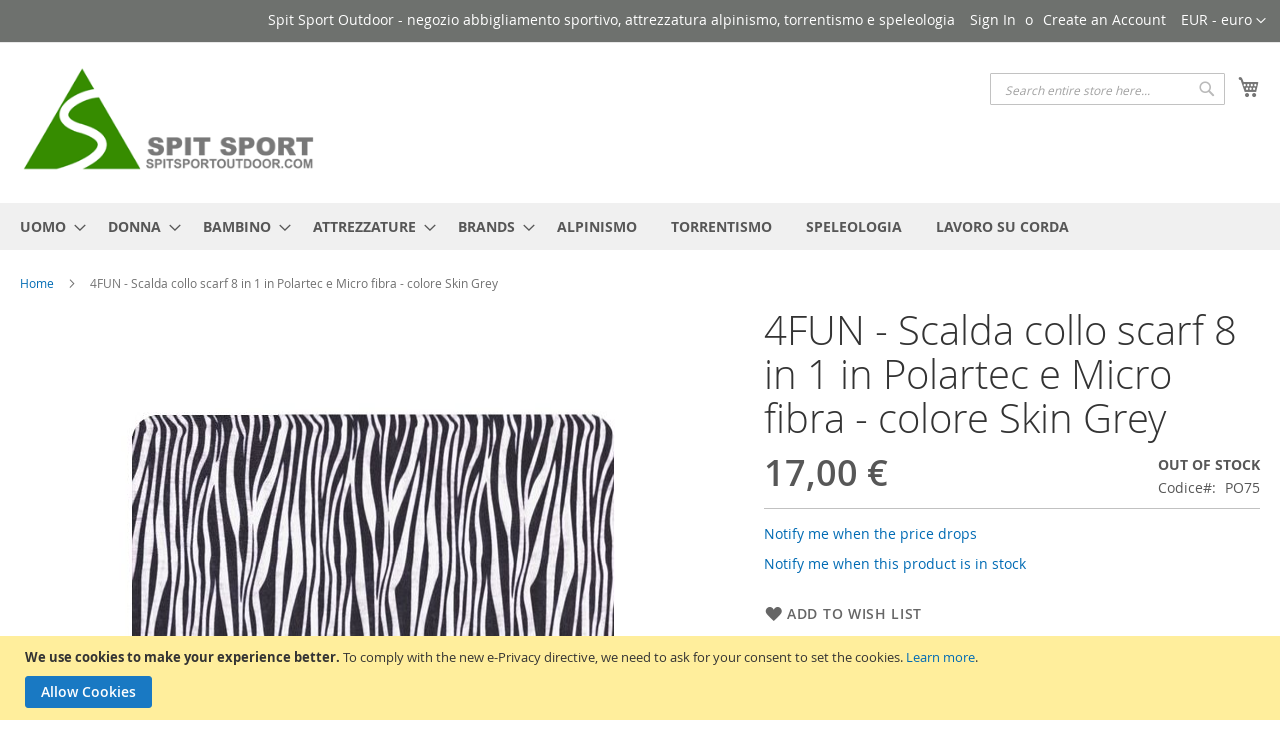

--- FILE ---
content_type: text/html; charset=UTF-8
request_url: https://www.spitsportoutdoor.com/4fun-scalda-collo-scarf-8-in-1-in-micro-fibra-coolmax-explore-colore-inka-orange-129.html
body_size: 109637
content:
<!doctype html>
<html lang="it">
    <head prefix="og: http://ogp.me/ns# fb: http://ogp.me/ns/fb# product: http://ogp.me/ns/product#">
        <script>
    var LOCALE = 'it\u002DIT';
    var BASE_URL = 'https\u003A\u002F\u002Fwww.spitsportoutdoor.com\u002F';
    var require = {
        'baseUrl': 'https\u003A\u002F\u002Fwww.spitsportoutdoor.com\u002Fstatic\u002Fversion1763802039\u002Ffrontend\u002FSilver\u002Fcustom_2020\u002Fit_IT'
    };</script>        <meta charset="utf-8"/>
<meta name="title" content="4FUN - Scalda collo scarf 8 in 1 in micro fibra Coolmax Explore  - colore Inka Orange"/>
<meta name="description" content="4FUN - Scalda collo scarf 8 in 1 in micro fibra Coolmax Explore  - colore Inka Orange 4FUN - Scalda collo scarf 8 in 1 in micro fibra Coolmax Explore 
4 Fun® Panno multifunzione :

Fazzoletto
Scaldacollo
Sciarpa
Fascia
Braccialetto
Maschera balacl"/>
<meta name="keywords" content="4FUN - Scalda collo scarf 8 in 1 in micro fibra Coolmax Explore  - colore Inka Orange"/>
<meta name="robots" content="INDEX,FOLLOW"/>
<meta name="viewport" content="width=device-width, initial-scale=1, maximum-scale=1.0, user-scalable=no"/>
<meta name="format-detection" content="telephone=no"/>
<title>4FUN - Scalda collo scarf 8 in 1 in micro fibra Coolmax Explore  - colore Inka Orange</title>
<link  rel="stylesheet" type="text/css"  media="all" href="https://www.spitsportoutdoor.com/static/version1763802039/_cache/merged/fd845e440301be07849c104f795ad5ba.min.css" />
<link  rel="stylesheet" type="text/css"  media="screen and (min-width: 768px)" href="https://www.spitsportoutdoor.com/static/version1763802039/frontend/Silver/custom_2020/it_IT/css/styles-l.min.css" />
<link  rel="stylesheet" type="text/css"  media="print" href="https://www.spitsportoutdoor.com/static/version1763802039/frontend/Silver/custom_2020/it_IT/css/print.min.css" />
<script  type="text/javascript"  src="https://www.spitsportoutdoor.com/static/version1763802039/frontend/Silver/custom_2020/it_IT/requirejs/require.js"></script>
<script  type="text/javascript"  src="https://www.spitsportoutdoor.com/static/version1763802039/frontend/Silver/custom_2020/it_IT/js/bundle/bundle0.js"></script>
<script  type="text/javascript"  src="https://www.spitsportoutdoor.com/static/version1763802039/frontend/Silver/custom_2020/it_IT/js/bundle/bundle1.js"></script>
<script  type="text/javascript"  src="https://www.spitsportoutdoor.com/static/version1763802039/frontend/Silver/custom_2020/it_IT/js/bundle/bundle2.js"></script>
<script  type="text/javascript"  src="https://www.spitsportoutdoor.com/static/version1763802039/frontend/Silver/custom_2020/it_IT/js/bundle/bundle3.js"></script>
<script  type="text/javascript"  src="https://www.spitsportoutdoor.com/static/version1763802039/frontend/Silver/custom_2020/it_IT/js/bundle/bundle4.js"></script>
<script  type="text/javascript"  src="https://www.spitsportoutdoor.com/static/version1763802039/frontend/Silver/custom_2020/it_IT/js/bundle/bundle5.js"></script>
<script  type="text/javascript"  src="https://www.spitsportoutdoor.com/static/version1763802039/frontend/Silver/custom_2020/it_IT/js/bundle/bundle6.js"></script>
<script  type="text/javascript"  src="https://www.spitsportoutdoor.com/static/version1763802039/frontend/Silver/custom_2020/it_IT/js/bundle/bundle7.js"></script>
<script  type="text/javascript"  src="https://www.spitsportoutdoor.com/static/version1763802039/frontend/Silver/custom_2020/it_IT/js/bundle/bundle8.js"></script>
<script  type="text/javascript"  src="https://www.spitsportoutdoor.com/static/version1763802039/frontend/Silver/custom_2020/it_IT/mage/requirejs/static.js"></script>
<script  type="text/javascript"  src="https://www.spitsportoutdoor.com/static/version1763802039/frontend/Silver/custom_2020/it_IT/mage/requirejs/mixins.js"></script>
<script  type="text/javascript"  src="https://www.spitsportoutdoor.com/static/version1763802039/frontend/Silver/custom_2020/it_IT/requirejs-config.js"></script>
<script  type="text/javascript"  src="https://static.addtoany.com/menu/page.js"></script>
<link rel="preload" as="font" crossorigin="anonymous" href="https://www.spitsportoutdoor.com/static/version1763802039/frontend/Silver/custom_2020/it_IT/fonts/opensans/light/opensans-300.woff2" />
<link rel="preload" as="font" crossorigin="anonymous" href="https://www.spitsportoutdoor.com/static/version1763802039/frontend/Silver/custom_2020/it_IT/fonts/opensans/regular/opensans-400.woff2" />
<link rel="preload" as="font" crossorigin="anonymous" href="https://www.spitsportoutdoor.com/static/version1763802039/frontend/Silver/custom_2020/it_IT/fonts/opensans/semibold/opensans-600.woff2" />
<link rel="preload" as="font" crossorigin="anonymous" href="https://www.spitsportoutdoor.com/static/version1763802039/frontend/Silver/custom_2020/it_IT/fonts/opensans/bold/opensans-700.woff2" />
<link rel="preload" as="font" crossorigin="anonymous" href="https://www.spitsportoutdoor.com/static/version1763802039/frontend/Silver/custom_2020/it_IT/fonts/Luma-Icons.woff2" />
<link  rel="canonical" href="https://www.spitsportoutdoor.com/4fun-scalda-collo-scarf-8-in-1-in-micro-fibra-coolmax-explore-colore-inka-orange-129.html" />
<link  rel="icon" type="image/x-icon" href="https://www.spitsportoutdoor.com/media/favicon/stores/1/iconaspit.png" />
<link  rel="shortcut icon" type="image/x-icon" href="https://www.spitsportoutdoor.com/media/favicon/stores/1/iconaspit.png" />
<meta name="google-site-verification" content="SOpfnxpQERASIW0xDEAUKqTGVT0g3qdnLrzXO1PxIQ0" />
<!-- Meta Pixel Code -->
<script>
!function(f,b,e,v,n,t,s)
{if(f.fbq)return;n=f.fbq=function(){n.callMethod?
n.callMethod.apply(n,arguments):n.queue.push(arguments)};
if(!f._fbq)f._fbq=n;n.push=n;n.loaded=!0;n.version='2.0';
n.queue=[];t=b.createElement(e);t.async=!0;
t.src=v;s=b.getElementsByTagName(e)[0];
s.parentNode.insertBefore(t,s)}(window, document,'script',
'https://connect.facebook.net/en_US/fbevents.js');
fbq('init', '533091831509840');
fbq('track', 'PageView');
</script>
<noscript><img height="1" width="1" style="display:none"
src="https://www.facebook.com/tr?id=533091831509840&ev=PageView&noscript=1"
/></noscript>
<!-- End Meta Pixel Code -->        
<!-- Google Tag Manager by MagePal -->
<script type="text/javascript">
    window.dataLayer = window.dataLayer || [];

</script>


<script type="text/x-magento-init">
    {
        "*": {
            "magepalGtmDatalayer": {
                "isCookieRestrictionModeEnabled": 1,
                "currentWebsite": 1,
                "cookieName": "user_allowed_save_cookie",
                "dataLayer": "dataLayer",
                "accountId": "GTM-TD6QCMZ",
                "data": [{"ecommerce":{"currencyCode":"EUR"},"pageType":"catalog_product_view","list":"detail"},{"event":"productPage","product":{"id":"2595","sku":"PO75","parent_sku":"PO75","product_type":"simple","name":"4FUN - Scalda collo scarf 8 in 1 in Polartec e Micro fibra - colore Skin Grey","price":13.93,"attribute_set_id":"9","path":"4FUN - Scalda collo scarf 8 in 1 in Polartec e Micro fibra - colore Skin Grey","category":"Default Category","image_url":"https:\/\/www.spitsportoutdoor.com\/media\/catalog\/product\/s\/k\/skin_grey_polar.jpg"}}],
                "isGdprEnabled": 1,
                "gdprOption": 1,
                "addJsInHeader": 0,
                "containerCode": ""
            }
        }
    }
</script>
<!-- End Google Tag Manager by MagePal -->
<!-- NO Pixel ID is configured, please goto Admin -->
<script>
console.log('No Meta pixel is configured, please log in as a admin and then visit Stores -> Meta -> Setup -> Get Started');
</script>
    <script type="text/x-magento-init">
        {
            "*": {
                "Magento_PageCache/js/form-key-provider": {
                    "isPaginationCacheEnabled":
                        0                }
            }
        }
    </script>

<meta property="og:type" content="product" />
<meta property="og:title"
      content="4FUN&#x20;-&#x20;Scalda&#x20;collo&#x20;scarf&#x20;8&#x20;in&#x20;1&#x20;in&#x20;Polartec&#x20;e&#x20;Micro&#x20;fibra&#x20;-&#x20;colore&#x20;Skin&#x20;Grey" />
<meta property="og:image"
      content="https://www.spitsportoutdoor.com/media/catalog/product/cache/733d8ddcd717b069bf054627129aca08/s/k/skin_grey_polar.jpg" />
<meta property="og:description"
      content="" />
<meta property="og:url" content="https://www.spitsportoutdoor.com/4fun-scalda-collo-scarf-8-in-1-in-micro-fibra-coolmax-explore-colore-inka-orange-129.html" />
    <meta property="product:price:amount" content="17"/>
    <meta property="product:price:currency"
      content="EUR"/>
    </head>
    <body data-container="body"
          data-mage-init='{"loaderAjax": {}, "loader": { "icon": "https://www.spitsportoutdoor.com/static/version1763802039/frontend/Silver/custom_2020/it_IT/images/loader-2.gif"}}'
        id="html-body" itemtype="http://schema.org/Product" itemscope="itemscope" class="catalog-product-view product-4fun-scalda-collo-scarf-8-in-1-in-micro-fibra-coolmax-explore-colore-inka-orange-129 page-layout-1column">
        
<!-- Google Tag Manager by MagePal -->
<noscript><iframe src="//www.googletagmanager.com/ns.html?id=GTM-TD6QCMZ"
height="0" width="0" style="display:none;visibility:hidden"></iframe></noscript>
<!-- End Google Tag Manager by MagePal -->

<script type="text/x-magento-init">
    {
        "*": {
            "Magento_PageBuilder/js/widget-initializer": {
                "config": {"[data-content-type=\"slider\"][data-appearance=\"default\"]":{"Magento_PageBuilder\/js\/content-type\/slider\/appearance\/default\/widget":false},"[data-content-type=\"map\"]":{"Magento_PageBuilder\/js\/content-type\/map\/appearance\/default\/widget":false},"[data-content-type=\"row\"]":{"Magento_PageBuilder\/js\/content-type\/row\/appearance\/default\/widget":false},"[data-content-type=\"tabs\"]":{"Magento_PageBuilder\/js\/content-type\/tabs\/appearance\/default\/widget":false},"[data-content-type=\"slide\"]":{"Magento_PageBuilder\/js\/content-type\/slide\/appearance\/default\/widget":{"buttonSelector":".pagebuilder-slide-button","showOverlay":"hover","dataRole":"slide"}},"[data-content-type=\"banner\"]":{"Magento_PageBuilder\/js\/content-type\/banner\/appearance\/default\/widget":{"buttonSelector":".pagebuilder-banner-button","showOverlay":"hover","dataRole":"banner"}},"[data-content-type=\"buttons\"]":{"Magento_PageBuilder\/js\/content-type\/buttons\/appearance\/inline\/widget":false},"[data-content-type=\"products\"][data-appearance=\"carousel\"]":{"Magento_PageBuilder\/js\/content-type\/products\/appearance\/carousel\/widget":false}},
                "breakpoints": {"desktop":{"label":"Desktop","stage":true,"default":true,"class":"desktop-switcher","icon":"Magento_PageBuilder::css\/images\/switcher\/switcher-desktop.svg","conditions":{"min-width":"1024px"},"options":{"products":{"default":{"slidesToShow":"5"}}}},"tablet":{"conditions":{"max-width":"1024px","min-width":"768px"},"options":{"products":{"default":{"slidesToShow":"4"},"continuous":{"slidesToShow":"3"}}}},"mobile":{"label":"Mobile","stage":true,"class":"mobile-switcher","icon":"Magento_PageBuilder::css\/images\/switcher\/switcher-mobile.svg","media":"only screen and (max-width: 768px)","conditions":{"max-width":"768px","min-width":"640px"},"options":{"products":{"default":{"slidesToShow":"3"}}}},"mobile-small":{"conditions":{"max-width":"640px"},"options":{"products":{"default":{"slidesToShow":"2"},"continuous":{"slidesToShow":"1"}}}}}            }
        }
    }
</script>

<div class="cookie-status-message" id="cookie-status">
    The store will not work correctly when cookies are disabled.</div>
<script type="text&#x2F;javascript">document.querySelector("#cookie-status").style.display = "none";</script>
<script type="text/x-magento-init">
    {
        "*": {
            "cookieStatus": {}
        }
    }
</script>

<script type="text/x-magento-init">
    {
        "*": {
            "mage/cookies": {
                "expires": null,
                "path": "\u002F",
                "domain": ".www.spitsportoutdoor.com",
                "secure": true,
                "lifetime": "3600"
            }
        }
    }
</script>
    <noscript>
        <div class="message global noscript">
            <div class="content">
                <p>
                    <strong>JavaScript seems to be disabled in your browser.</strong>
                    <span>
                        For the best experience on our site, be sure to turn on Javascript in your browser.                    </span>
                </p>
            </div>
        </div>
    </noscript>
    <div role="alertdialog"
         tabindex="-1"
         class="message global cookie"
         id="notice-cookie-block">
        <div role="document" class="content" tabindex="0">
            <p>
                <strong>We use cookies to make your experience better.</strong>
                <span>To comply with the new e-Privacy directive, we need to ask for your consent to set the cookies.                </span>
                <a href="https://www.spitsportoutdoor.com/privacy-policy-cookie-restriction-mode/">Learn more</a>.            </p>
            <div class="actions">
                <button id="btn-cookie-allow" class="action allow primary">
                    <span>Allow Cookies</span>
                </button>
            </div>
        </div>
    </div>
    <script type="text&#x2F;javascript">    var elemOUDlLqphArray = document.querySelectorAll('div#notice-cookie-block');
    if(elemOUDlLqphArray.length !== 'undefined'){
        elemOUDlLqphArray.forEach(function(element) {
            if (element) {
                element.style.display = 'none';

            }
        });
    }</script>    <script type="text/x-magento-init">
        {
            "#notice-cookie-block": {
                "cookieNotices": {
                    "cookieAllowButtonSelector": "#btn-cookie-allow",
                    "cookieName": "user_allowed_save_cookie",
                    "cookieValue": {"1":1},
                    "cookieLifetime": 31536000,
                    "noCookiesUrl": "https\u003A\u002F\u002Fwww.spitsportoutdoor.com\u002Fcookie\u002Findex\u002FnoCookies\u002F"
                }
            }
        }
    </script>

<script>
    window.cookiesConfig = window.cookiesConfig || {};
    window.cookiesConfig.secure = true;
</script><script>    require.config({
        map: {
            '*': {
                wysiwygAdapter: 'mage/adminhtml/wysiwyg/tiny_mce/tinymceAdapter'
            }
        }
    });</script><script>    require.config({
        paths: {
            googleMaps: 'https\u003A\u002F\u002Fmaps.googleapis.com\u002Fmaps\u002Fapi\u002Fjs\u003Fv\u003D3\u0026key\u003D'
        },
        config: {
            'Magento_PageBuilder/js/utils/map': {
                style: '',
            },
            'Magento_PageBuilder/js/content-type/map/preview': {
                apiKey: '',
                apiKeyErrorMessage: 'You\u0020must\u0020provide\u0020a\u0020valid\u0020\u003Ca\u0020href\u003D\u0027https\u003A\u002F\u002Fwww.spitsportoutdoor.com\u002Fadminhtml\u002Fsystem_config\u002Fedit\u002Fsection\u002Fcms\u002F\u0023cms_pagebuilder\u0027\u0020target\u003D\u0027_blank\u0027\u003EGoogle\u0020Maps\u0020API\u0020key\u003C\u002Fa\u003E\u0020to\u0020use\u0020a\u0020map.'
            },
            'Magento_PageBuilder/js/form/element/map': {
                apiKey: '',
                apiKeyErrorMessage: 'You\u0020must\u0020provide\u0020a\u0020valid\u0020\u003Ca\u0020href\u003D\u0027https\u003A\u002F\u002Fwww.spitsportoutdoor.com\u002Fadminhtml\u002Fsystem_config\u002Fedit\u002Fsection\u002Fcms\u002F\u0023cms_pagebuilder\u0027\u0020target\u003D\u0027_blank\u0027\u003EGoogle\u0020Maps\u0020API\u0020key\u003C\u002Fa\u003E\u0020to\u0020use\u0020a\u0020map.'
            },
        }
    });</script><script>
    require.config({
        shim: {
            'Magento_PageBuilder/js/utils/map': {
                deps: ['googleMaps']
            }
        }
    });</script><div class="page-wrapper"><header class="page-header"><div class="panel wrapper"><div class="panel header"><a class="action skip contentarea"
   href="#contentarea">
    <span>
        Skip to Content    </span>
</a>
                <div class="switcher currency switcher-currency" id="switcher-currency">
        <strong class="label switcher-label"><span>Valuta</span></strong>
        <div class="actions dropdown options switcher-options">
            <div class="action toggle switcher-trigger"
                 id="switcher-currency-trigger"
                 data-mage-init='{"dropdown":{}}'
                 data-toggle="dropdown"
                 data-trigger-keypress-button="true">
                <strong class="language-EUR">
                    <span>EUR - euro</span>
                </strong>
            </div>
            <ul class="dropdown switcher-dropdown" data-target="dropdown">
                                                            <li class="currency-GBP switcher-option">
                            <a href="#" data-post='{"action":"https:\/\/www.spitsportoutdoor.com\/directory\/currency\/switch\/","data":{"currency":"GBP","uenc":"aHR0cHM6Ly93d3cuc3BpdHNwb3J0b3V0ZG9vci5jb20vNGZ1bi1zY2FsZGEtY29sbG8tc2NhcmYtOC1pbi0xLWluLW1pY3JvLWZpYnJhLWNvb2xtYXgtZXhwbG9yZS1jb2xvcmUtaW5rYS1vcmFuZ2UtMTI5Lmh0bWw~"}}'>GBP - sterlina britannica</a>
                        </li>
                                                                                                                    <li class="currency-PLN switcher-option">
                            <a href="#" data-post='{"action":"https:\/\/www.spitsportoutdoor.com\/directory\/currency\/switch\/","data":{"currency":"PLN","uenc":"aHR0cHM6Ly93d3cuc3BpdHNwb3J0b3V0ZG9vci5jb20vNGZ1bi1zY2FsZGEtY29sbG8tc2NhcmYtOC1pbi0xLWluLW1pY3JvLWZpYnJhLWNvb2xtYXgtZXhwbG9yZS1jb2xvcmUtaW5rYS1vcmFuZ2UtMTI5Lmh0bWw~"}}'>PLN - zloty polacco</a>
                        </li>
                                                                                <li class="currency-SEK switcher-option">
                            <a href="#" data-post='{"action":"https:\/\/www.spitsportoutdoor.com\/directory\/currency\/switch\/","data":{"currency":"SEK","uenc":"aHR0cHM6Ly93d3cuc3BpdHNwb3J0b3V0ZG9vci5jb20vNGZ1bi1zY2FsZGEtY29sbG8tc2NhcmYtOC1pbi0xLWluLW1pY3JvLWZpYnJhLWNvb2xtYXgtZXhwbG9yZS1jb2xvcmUtaW5rYS1vcmFuZ2UtMTI5Lmh0bWw~"}}'>SEK - corona svedese</a>
                        </li>
                                                                                <li class="currency-USD switcher-option">
                            <a href="#" data-post='{"action":"https:\/\/www.spitsportoutdoor.com\/directory\/currency\/switch\/","data":{"currency":"USD","uenc":"aHR0cHM6Ly93d3cuc3BpdHNwb3J0b3V0ZG9vci5jb20vNGZ1bi1zY2FsZGEtY29sbG8tc2NhcmYtOC1pbi0xLWluLW1pY3JvLWZpYnJhLWNvb2xtYXgtZXhwbG9yZS1jb2xvcmUtaW5rYS1vcmFuZ2UtMTI5Lmh0bWw~"}}'>USD - dollaro statunitense</a>
                        </li>
                                                </ul>
        </div>
    </div>
<ul class="header links">    <li class="greet welcome" data-bind="scope: 'customer'">
        <!-- ko if: customer().fullname  -->
        <span class="logged-in"
              data-bind="text: new String('Welcome, %1!').
              replace('%1', customer().fullname)">
        </span>
        <!-- /ko -->
        <!-- ko ifnot: customer().fullname  -->
        <span class="not-logged-in"
              data-bind="text: 'Spit Sport Outdoor - negozio abbigliamento sportivo, attrezzatura alpinismo, torrentismo e speleologia'"></span>
                <!-- /ko -->
    </li>
        <script type="text/x-magento-init">
        {
            "*": {
                "Magento_Ui/js/core/app": {
                    "components": {
                        "customer": {
                            "component": "Magento_Customer/js/view/customer"
                        }
                    }
                }
            }
        }
    </script>
<li class="link authorization-link" data-label="o">
    <a href="https://www.spitsportoutdoor.com/customer/account/login/referer/aHR0cHM6Ly93d3cuc3BpdHNwb3J0b3V0ZG9vci5jb20vNGZ1bi1zY2FsZGEtY29sbG8tc2NhcmYtOC1pbi0xLWluLW1pY3JvLWZpYnJhLWNvb2xtYXgtZXhwbG9yZS1jb2xvcmUtaW5rYS1vcmFuZ2UtMTI5Lmh0bWw~/"        >Sign In</a>
</li>
<li><a href="https://www.spitsportoutdoor.com/customer/account/create/" id="idSj5sgi2o" >Create an Account</a></li></ul></div></div><div class="header content"><span data-action="toggle-nav" class="action nav-toggle"><span>Toggle Nav</span></span>
<a
    class="logo"
    href="https://www.spitsportoutdoor.com/"
    title="Spit&#x20;Sport&#x20;Outdoor"
    aria-label="store logo">
    <img src="https://www.spitsportoutdoor.com/media/logo/stores/1/Logo.png"
         title="Spit&#x20;Sport&#x20;Outdoor"
         alt="Spit&#x20;Sport&#x20;Outdoor"
            width="300"            height="113"    />
</a>

<div data-block="minicart" class="minicart-wrapper">
    <a class="action showcart" href="https://www.spitsportoutdoor.com/checkout/cart/"
       data-bind="scope: 'minicart_content'">
        <span class="text">My Cart</span>
        <span class="counter qty empty"
              data-bind="css: { empty: !!getCartParam('summary_count') == false && !isLoading() },
               blockLoader: isLoading">
            <span class="counter-number">
                <!-- ko if: getCartParam('summary_count') -->
                <!-- ko text: getCartParam('summary_count').toLocaleString(window.LOCALE) --><!-- /ko -->
                <!-- /ko -->
            </span>
            <span class="counter-label">
            <!-- ko if: getCartParam('summary_count') -->
                <!-- ko text: getCartParam('summary_count').toLocaleString(window.LOCALE) --><!-- /ko -->
                <!-- ko i18n: 'items' --><!-- /ko -->
            <!-- /ko -->
            </span>
        </span>
    </a>
            <div class="block block-minicart"
             data-role="dropdownDialog"
             data-mage-init='{"dropdownDialog":{
                "appendTo":"[data-block=minicart]",
                "triggerTarget":".showcart",
                "timeout": "2000",
                "closeOnMouseLeave": false,
                "closeOnEscape": true,
                "triggerClass":"active",
                "parentClass":"active",
                "buttons":[]}}'>
            <div id="minicart-content-wrapper" data-bind="scope: 'minicart_content'">
                <!-- ko template: getTemplate() --><!-- /ko -->
            </div>
                    </div>
        <script>window.checkout = {"shoppingCartUrl":"https:\/\/www.spitsportoutdoor.com\/checkout\/cart\/","checkoutUrl":"https:\/\/www.spitsportoutdoor.com\/checkout\/","updateItemQtyUrl":"https:\/\/www.spitsportoutdoor.com\/checkout\/sidebar\/updateItemQty\/","removeItemUrl":"https:\/\/www.spitsportoutdoor.com\/checkout\/sidebar\/removeItem\/","imageTemplate":"Magento_Catalog\/product\/image_with_borders","baseUrl":"https:\/\/www.spitsportoutdoor.com\/","minicartMaxItemsVisible":5,"websiteId":"1","maxItemsToDisplay":10,"storeId":"1","storeGroupId":"1","customerLoginUrl":"https:\/\/www.spitsportoutdoor.com\/customer\/account\/login\/referer\/aHR0cHM6Ly93d3cuc3BpdHNwb3J0b3V0ZG9vci5jb20vNGZ1bi1zY2FsZGEtY29sbG8tc2NhcmYtOC1pbi0xLWluLW1pY3JvLWZpYnJhLWNvb2xtYXgtZXhwbG9yZS1jb2xvcmUtaW5rYS1vcmFuZ2UtMTI5Lmh0bWw~\/","isRedirectRequired":false,"autocomplete":"off","captcha":{"user_login":{"isCaseSensitive":false,"imageHeight":50,"imageSrc":"","refreshUrl":"https:\/\/www.spitsportoutdoor.com\/captcha\/refresh\/","isRequired":false,"timestamp":1770057886}}}</script>    <script type="text/x-magento-init">
    {
        "[data-block='minicart']": {
            "Magento_Ui/js/core/app": {"components":{"minicart_content":{"children":{"subtotal.container":{"children":{"subtotal":{"children":{"subtotal.totals":{"config":{"display_cart_subtotal_incl_tax":1,"display_cart_subtotal_excl_tax":0,"template":"Magento_Tax\/checkout\/minicart\/subtotal\/totals"},"children":{"subtotal.totals.msrp":{"component":"Magento_Msrp\/js\/view\/checkout\/minicart\/subtotal\/totals","config":{"displayArea":"minicart-subtotal-hidden","template":"Magento_Msrp\/checkout\/minicart\/subtotal\/totals"}}},"component":"Magento_Tax\/js\/view\/checkout\/minicart\/subtotal\/totals"}},"component":"uiComponent","config":{"template":"Magento_Checkout\/minicart\/subtotal"}}},"component":"uiComponent","config":{"displayArea":"subtotalContainer"}},"item.renderer":{"component":"Magento_Checkout\/js\/view\/cart-item-renderer","config":{"displayArea":"defaultRenderer","template":"Magento_Checkout\/minicart\/item\/default"},"children":{"item.image":{"component":"Magento_Catalog\/js\/view\/image","config":{"template":"Magento_Catalog\/product\/image","displayArea":"itemImage"}},"checkout.cart.item.price.sidebar":{"component":"uiComponent","config":{"template":"Magento_Checkout\/minicart\/item\/price","displayArea":"priceSidebar"}}}},"extra_info":{"component":"uiComponent","config":{"displayArea":"extraInfo"}},"promotion":{"component":"uiComponent","config":{"displayArea":"promotion"}}},"config":{"itemRenderer":{"default":"defaultRenderer","simple":"defaultRenderer","virtual":"defaultRenderer"},"template":"Magento_Checkout\/minicart\/content"},"component":"Magento_Checkout\/js\/view\/minicart"}},"types":[]}        },
        "*": {
            "Magento_Ui/js/block-loader": "https\u003A\u002F\u002Fwww.spitsportoutdoor.com\u002Fstatic\u002Fversion1763802039\u002Ffrontend\u002FSilver\u002Fcustom_2020\u002Fit_IT\u002Fimages\u002Floader\u002D1.gif"
        }
    }
    </script>
</div>
<div class="block block-search">
    <div class="block block-title"><strong>Cerca</strong></div>
    <div class="block block-content">
        <form class="form minisearch" id="search_mini_form"
              action="https://www.spitsportoutdoor.com/catalogsearch/result/" method="get">
                        <div class="field search">
                <label class="label" for="search" data-role="minisearch-label">
                    <span>Cerca</span>
                </label>
                <div class="control">
                    <input id="search"
                           data-mage-init='{
                            "quickSearch": {
                                "formSelector": "#search_mini_form",
                                "url": "",
                                "destinationSelector": "#search_autocomplete",
                                "minSearchLength": "3"
                            }
                        }'
                           type="text"
                           name="q"
                           value=""
                           placeholder="Search&#x20;entire&#x20;store&#x20;here..."
                           class="input-text"
                           maxlength="128"
                           role="combobox"
                           aria-haspopup="false"
                           aria-autocomplete="both"
                           autocomplete="off"
                           aria-expanded="false"/>
                    <div id="search_autocomplete" class="search-autocomplete"></div>
                    <div class="nested">
    <a class="action advanced" href="https://www.spitsportoutdoor.com/catalogsearch/advanced/" data-action="advanced-search">
        Ricerca avanzata    </a>
</div>
                </div>
            </div>
            <div class="actions">
                <button type="submit"
                        title="Cerca"
                        class="action search"
                        aria-label="Search"
                >
                    <span>Cerca</span>
                </button>
            </div>
        </form>
    </div>
</div>
<ul class="compare wrapper"><li class="item link compare" data-bind="scope: 'compareProducts'" data-role="compare-products-link">
    <a class="action compare no-display" title="Compare&#x20;Products"
       data-bind="attr: {'href': compareProducts().listUrl}, css: {'no-display': !compareProducts().count}"
    >
        Compare Products        <span class="counter qty" data-bind="text: compareProducts().countCaption"></span>
    </a>
</li>
<script type="text/x-magento-init">
{"[data-role=compare-products-link]": {"Magento_Ui/js/core/app": {"components":{"compareProducts":{"component":"Magento_Catalog\/js\/view\/compare-products"}}}}}
</script>
</ul></div></header>    <div class="sections nav-sections">
                <div class="section-items nav-sections-items"
             data-mage-init='{"tabs":{"openedState":"active"}}'>
                                            <div class="section-item-title nav-sections-item-title"
                     data-role="collapsible">
                    <a class="nav-sections-item-switch"
                       data-toggle="switch" href="#store.menu">
                        Menu                    </a>
                </div>
                <div class="section-item-content nav-sections-item-content"
                     id="store.menu"
                     data-role="content">
                    
<nav class="navigation" data-action="navigation">
    <ul data-mage-init='{"menu":{"responsive":true, "expanded":true, "position":{"my":"left top","at":"left bottom"}}}'>
        <li  class="level0 nav-1 category-item first level-top parent"><a href="https://www.spitsportoutdoor.com/uomo.html"  class="level-top" ><span>UOMO</span></a><ul class="level0 submenu"><li  class="level1 nav-1-1 category-item first"><a href="https://www.spitsportoutdoor.com/uomo/piumini-e-giacche.html" ><span>Piumini e Giacche</span></a></li><li  class="level1 nav-1-2 category-item parent"><a href="https://www.spitsportoutdoor.com/uomo/felpe.html" ><span>Felpe</span></a><ul class="level1 submenu"><li  class="level2 nav-1-2-1 category-item first"><a href="https://www.spitsportoutdoor.com/uomo/felpe/felpe-con-cappuccio.html" ><span>Felpe con Cappuccio</span></a></li><li  class="level2 nav-1-2-2 category-item last"><a href="https://www.spitsportoutdoor.com/uomo/felpe/felpe-senza-cappuccio.html" ><span>Felpe senza Cappuccio</span></a></li></ul></li><li  class="level1 nav-1-3 category-item parent"><a href="https://www.spitsportoutdoor.com/uomo/maglieria.html" ><span>Maglieria</span></a><ul class="level1 submenu"><li  class="level2 nav-1-3-1 category-item first"><a href="https://www.spitsportoutdoor.com/uomo/maglieria/maglie-girocollo.html" ><span>Maglie Girocollo</span></a></li><li  class="level2 nav-1-3-2 category-item"><a href="https://www.spitsportoutdoor.com/uomo/maglieria/maglie-mezza-zip.html" ><span>Maglie Mezza Zip</span></a></li><li  class="level2 nav-1-3-3 category-item"><a href="https://www.spitsportoutdoor.com/uomo/maglieria/maglie-full-zip.html" ><span>Maglie Full Zip</span></a></li><li  class="level2 nav-1-3-4 category-item last"><a href="https://www.spitsportoutdoor.com/uomo/maglieria/gilet.html" ><span>Gilet</span></a></li></ul></li><li  class="level1 nav-1-4 category-item parent"><a href="https://www.spitsportoutdoor.com/uomo/t-shirt.html" ><span>T-Shirt</span></a><ul class="level1 submenu"><li  class="level2 nav-1-4-1 category-item first"><a href="https://www.spitsportoutdoor.com/uomo/t-shirt/t-shirt-a-maniche-corte.html" ><span>T-Shirt a Maniche Corte</span></a></li><li  class="level2 nav-1-4-2 category-item last"><a href="https://www.spitsportoutdoor.com/uomo/t-shirt/t-shirt-a-maniche-lunghe.html" ><span>T-Shirt a Maniche Lunghe</span></a></li></ul></li><li  class="level1 nav-1-5 category-item parent"><a href="https://www.spitsportoutdoor.com/uomo/pantaloni.html" ><span>Pantaloni</span></a><ul class="level1 submenu"><li  class="level2 nav-1-5-1 category-item first"><a href="https://www.spitsportoutdoor.com/uomo/pantaloni/pantaloni-lunghi.html" ><span>Pantaloni Lunghi</span></a></li><li  class="level2 nav-1-5-2 category-item"><a href="https://www.spitsportoutdoor.com/uomo/pantaloni/pantaloni-corti.html" ><span>Pantaloni Corti</span></a></li><li  class="level2 nav-1-5-3 category-item last"><a href="https://www.spitsportoutdoor.com/uomo/pantaloni/pantaloni-zip-off.html" ><span>Pantaloni Zip-Off</span></a></li></ul></li><li  class="level1 nav-1-6 category-item"><a href="https://www.spitsportoutdoor.com/uomo/tute-e-sottotute.html" ><span>Tute e Sottotute</span></a></li><li  class="level1 nav-1-7 category-item parent"><a href="https://www.spitsportoutdoor.com/uomo/scarpe.html" ><span>Calzature</span></a><ul class="level1 submenu"><li  class="level2 nav-1-7-1 category-item first"><a href="https://www.spitsportoutdoor.com/uomo/scarpe/scarponi.html" ><span>Scarponi</span></a></li><li  class="level2 nav-1-7-2 category-item"><a href="https://www.spitsportoutdoor.com/uomo/scarpe/scarpe-da-arrampicata.html" ><span>Scarpe da Arrampicata</span></a></li><li  class="level2 nav-1-7-3 category-item"><a href="https://www.spitsportoutdoor.com/uomo/scarpe/scarpe-da-trail.html" ><span>Scarpe da Trail</span></a></li><li  class="level2 nav-1-7-4 category-item"><a href="https://www.spitsportoutdoor.com/uomo/scarpe/sandali.html" ><span>Sandali</span></a></li><li  class="level2 nav-1-7-5 category-item last"><a href="https://www.spitsportoutdoor.com/uomo/scarpe/ciabatte.html" ><span>Ciabatte</span></a></li></ul></li><li  class="level1 nav-1-8 category-item parent"><a href="https://www.spitsportoutdoor.com/uomo/borse-e-zaini.html" ><span>Borse e Zaini</span></a><ul class="level1 submenu"><li  class="level2 nav-1-8-1 category-item first"><a href="https://www.spitsportoutdoor.com/uomo/borse-e-zaini/sacche.html" ><span>Sacche</span></a></li><li  class="level2 nav-1-8-2 category-item"><a href="https://www.spitsportoutdoor.com/uomo/borse-e-zaini/zaini.html" ><span>Zaini</span></a></li><li  class="level2 nav-1-8-3 category-item"><a href="https://www.spitsportoutdoor.com/uomo/borse-e-zaini/marsupi.html" ><span>Marsupi</span></a></li><li  class="level2 nav-1-8-4 category-item"><a href="https://www.spitsportoutdoor.com/uomo/borse-e-zaini/beauty-case.html" ><span>Beauty-Case</span></a></li><li  class="level2 nav-1-8-5 category-item last"><a href="https://www.spitsportoutdoor.com/uomo/borse-e-zaini/messenger.html" ><span>Messenger</span></a></li></ul></li><li  class="level1 nav-1-9 category-item parent"><a href="https://www.spitsportoutdoor.com/uomo/accessori.html" ><span>Accessori</span></a><ul class="level1 submenu"><li  class="level2 nav-1-9-1 category-item first"><a href="https://www.spitsportoutdoor.com/uomo/accessori/guanti.html" ><span>Guanti</span></a></li><li  class="level2 nav-1-9-2 category-item"><a href="https://www.spitsportoutdoor.com/uomo/accessori/cappelli.html" ><span>Cappelli</span></a></li><li  class="level2 nav-1-9-3 category-item"><a href="https://www.spitsportoutdoor.com/uomo/accessori/passamontagna.html" ><span>Passamontagna</span></a></li><li  class="level2 nav-1-9-4 category-item"><a href="https://www.spitsportoutdoor.com/uomo/accessori/scaldacollo.html" ><span>Scaldacollo</span></a></li><li  class="level2 nav-1-9-5 category-item"><a href="https://www.spitsportoutdoor.com/uomo/accessori/fasce.html" ><span>Fasce</span></a></li><li  class="level2 nav-1-9-6 category-item"><a href="https://www.spitsportoutdoor.com/uomo/accessori/occhiali-da-sole.html" ><span>Occhiali da Sole</span></a></li><li  class="level2 nav-1-9-7 category-item"><a href="https://www.spitsportoutdoor.com/uomo/accessori/occhiali-da-piscina.html" ><span>Occhiali da Piscina</span></a></li><li  class="level2 nav-1-9-8 category-item last"><a href="https://www.spitsportoutdoor.com/uomo/accessori/cuffie-da-piscina.html" ><span>Cuffie da Piscina</span></a></li></ul></li><li  class="level1 nav-1-10 category-item last parent"><a href="https://www.spitsportoutdoor.com/uomo/intimo-e-mare.html" ><span>Intimo e Mare</span></a><ul class="level1 submenu"><li  class="level2 nav-1-10-1 category-item first"><a href="https://www.spitsportoutdoor.com/uomo/intimo-e-mare/slip.html" ><span>Slip</span></a></li><li  class="level2 nav-1-10-2 category-item"><a href="https://www.spitsportoutdoor.com/uomo/intimo-e-mare/boxer.html" ><span>Boxer</span></a></li><li  class="level2 nav-1-10-3 category-item"><a href="https://www.spitsportoutdoor.com/uomo/intimo-e-mare/canotte.html" ><span>Canotte</span></a></li><li  class="level2 nav-1-10-4 category-item"><a href="https://www.spitsportoutdoor.com/uomo/intimo-e-mare/calzetti.html" ><span>Calzetti</span></a></li><li  class="level2 nav-1-10-5 category-item"><a href="https://www.spitsportoutdoor.com/uomo/intimo-e-mare/magliette-manica-corta.html" ><span>Magliette Manica Corta</span></a></li><li  class="level2 nav-1-10-6 category-item"><a href="https://www.spitsportoutdoor.com/uomo/intimo-e-mare/magliette-manica-lunga.html" ><span>Magliette Manica Lunga</span></a></li><li  class="level2 nav-1-10-7 category-item"><a href="https://www.spitsportoutdoor.com/uomo/intimo-e-mare/calzamaglie.html" ><span>Calzamaglie</span></a></li><li  class="level2 nav-1-10-8 category-item"><a href="https://www.spitsportoutdoor.com/uomo/intimo-e-mare/accappatoi.html" ><span>Accappatoi</span></a></li><li  class="level2 nav-1-10-9 category-item"><a href="https://www.spitsportoutdoor.com/uomo/intimo-e-mare/asciugamani.html" ><span>Asciugamani</span></a></li><li  class="level2 nav-1-10-10 category-item last"><a href="https://www.spitsportoutdoor.com/uomo/intimo-e-mare/costumi-mare.html" ><span>Costumi Mare</span></a></li></ul></li></ul></li><li  class="level0 nav-2 category-item level-top parent"><a href="https://www.spitsportoutdoor.com/donna.html"  class="level-top" ><span>DONNA</span></a><ul class="level0 submenu"><li  class="level1 nav-2-1 category-item first"><a href="https://www.spitsportoutdoor.com/donna/piumini-e-giacche.html" ><span>Piumini e Giacche</span></a></li><li  class="level1 nav-2-2 category-item parent"><a href="https://www.spitsportoutdoor.com/donna/felpe.html" ><span>Felpe</span></a><ul class="level1 submenu"><li  class="level2 nav-2-2-1 category-item first"><a href="https://www.spitsportoutdoor.com/donna/felpe/felpe-con-cappuccio.html" ><span>Felpe con Cappuccio</span></a></li><li  class="level2 nav-2-2-2 category-item last"><a href="https://www.spitsportoutdoor.com/donna/felpe/felpe-senza-cappuccio.html" ><span>Felpe senza Cappuccio</span></a></li></ul></li><li  class="level1 nav-2-3 category-item parent"><a href="https://www.spitsportoutdoor.com/donna/maglieria.html" ><span>Maglieria</span></a><ul class="level1 submenu"><li  class="level2 nav-2-3-1 category-item first"><a href="https://www.spitsportoutdoor.com/donna/maglieria/maglie-girocollo.html" ><span>Maglie Girocollo</span></a></li><li  class="level2 nav-2-3-2 category-item"><a href="https://www.spitsportoutdoor.com/donna/maglieria/maglie-mezza-zip.html" ><span>Maglie Mezza Zip</span></a></li><li  class="level2 nav-2-3-3 category-item"><a href="https://www.spitsportoutdoor.com/donna/maglieria/maglie-full-zip.html" ><span>Maglie Full Zip</span></a></li><li  class="level2 nav-2-3-4 category-item last"><a href="https://www.spitsportoutdoor.com/donna/maglieria/gilet.html" ><span>Gilet</span></a></li></ul></li><li  class="level1 nav-2-4 category-item parent"><a href="https://www.spitsportoutdoor.com/donna/t-shirt.html" ><span>T-Shirt</span></a><ul class="level1 submenu"><li  class="level2 nav-2-4-1 category-item first"><a href="https://www.spitsportoutdoor.com/donna/t-shirt/t-shirt-a-maniche-corte.html" ><span>T-Shirt a Maniche Corte</span></a></li><li  class="level2 nav-2-4-2 category-item last"><a href="https://www.spitsportoutdoor.com/donna/t-shirt/t-shirt-a-maniche-lunghe.html" ><span>T-Shirt a Maniche Lunghe</span></a></li></ul></li><li  class="level1 nav-2-5 category-item parent"><a href="https://www.spitsportoutdoor.com/donna/pantaloni.html" ><span>Pantaloni</span></a><ul class="level1 submenu"><li  class="level2 nav-2-5-1 category-item first"><a href="https://www.spitsportoutdoor.com/donna/pantaloni/pantaloni-lunghi.html" ><span>Pantaloni Lunghi</span></a></li><li  class="level2 nav-2-5-2 category-item"><a href="https://www.spitsportoutdoor.com/donna/pantaloni/pantaloni-corti.html" ><span>Pantaloni Corti</span></a></li><li  class="level2 nav-2-5-3 category-item last"><a href="https://www.spitsportoutdoor.com/donna/pantaloni/pantaloni-zip-off.html" ><span>Pantaloni Zip-Off</span></a></li></ul></li><li  class="level1 nav-2-6 category-item"><a href="https://www.spitsportoutdoor.com/donna/tute-e-sottotute.html" ><span>Tute e Sottotute</span></a></li><li  class="level1 nav-2-7 category-item parent"><a href="https://www.spitsportoutdoor.com/donna/calzature.html" ><span>Calzature</span></a><ul class="level1 submenu"><li  class="level2 nav-2-7-1 category-item first"><a href="https://www.spitsportoutdoor.com/donna/calzature/scarponi.html" ><span>Scarponi</span></a></li><li  class="level2 nav-2-7-2 category-item"><a href="https://www.spitsportoutdoor.com/donna/calzature/scarpe-da-arrampicata.html" ><span>Scarpe da Arrampicata</span></a></li><li  class="level2 nav-2-7-3 category-item"><a href="https://www.spitsportoutdoor.com/donna/calzature/scarpe-da-trail.html" ><span>Scarpe da Trail</span></a></li><li  class="level2 nav-2-7-4 category-item"><a href="https://www.spitsportoutdoor.com/donna/calzature/sandali.html" ><span>Sandali</span></a></li><li  class="level2 nav-2-7-5 category-item last"><a href="https://www.spitsportoutdoor.com/donna/calzature/ciabatte.html" ><span>Ciabatte</span></a></li></ul></li><li  class="level1 nav-2-8 category-item parent"><a href="https://www.spitsportoutdoor.com/donna/borse-e-zaini.html" ><span>Borse e Zaini</span></a><ul class="level1 submenu"><li  class="level2 nav-2-8-1 category-item first"><a href="https://www.spitsportoutdoor.com/donna/borse-e-zaini/sacche.html" ><span>Sacche</span></a></li><li  class="level2 nav-2-8-2 category-item"><a href="https://www.spitsportoutdoor.com/donna/borse-e-zaini/zaini.html" ><span>Zaini</span></a></li><li  class="level2 nav-2-8-3 category-item"><a href="https://www.spitsportoutdoor.com/donna/borse-e-zaini/marsupi.html" ><span>Marsupi</span></a></li><li  class="level2 nav-2-8-4 category-item"><a href="https://www.spitsportoutdoor.com/donna/borse-e-zaini/beauty-case.html" ><span>Beauty-Case</span></a></li><li  class="level2 nav-2-8-5 category-item last"><a href="https://www.spitsportoutdoor.com/donna/borse-e-zaini/messenger.html" ><span>Messenger</span></a></li></ul></li><li  class="level1 nav-2-9 category-item parent"><a href="https://www.spitsportoutdoor.com/donna/accessori.html" ><span>Accessori</span></a><ul class="level1 submenu"><li  class="level2 nav-2-9-1 category-item first"><a href="https://www.spitsportoutdoor.com/donna/accessori/guanti.html" ><span>Guanti</span></a></li><li  class="level2 nav-2-9-2 category-item"><a href="https://www.spitsportoutdoor.com/donna/accessori/cappelli.html" ><span>Cappelli</span></a></li><li  class="level2 nav-2-9-3 category-item"><a href="https://www.spitsportoutdoor.com/donna/accessori/passamontagna.html" ><span>Passamontagna</span></a></li><li  class="level2 nav-2-9-4 category-item"><a href="https://www.spitsportoutdoor.com/donna/accessori/scaldacollo.html" ><span>Scaldacollo</span></a></li><li  class="level2 nav-2-9-5 category-item"><a href="https://www.spitsportoutdoor.com/donna/accessori/fasce.html" ><span>Fasce</span></a></li><li  class="level2 nav-2-9-6 category-item"><a href="https://www.spitsportoutdoor.com/donna/accessori/occhiali-da-sole.html" ><span>Occhiali da Sole</span></a></li><li  class="level2 nav-2-9-7 category-item"><a href="https://www.spitsportoutdoor.com/donna/accessori/occhiali-da-piscina.html" ><span>Occhiali da Piscina</span></a></li><li  class="level2 nav-2-9-8 category-item last"><a href="https://www.spitsportoutdoor.com/donna/accessori/cuffie-da-piscina.html" ><span>Cuffie da Piscina</span></a></li></ul></li><li  class="level1 nav-2-10 category-item last parent"><a href="https://www.spitsportoutdoor.com/donna/intimo-e-mare.html" ><span>Intimo e Mare</span></a><ul class="level1 submenu"><li  class="level2 nav-2-10-1 category-item first"><a href="https://www.spitsportoutdoor.com/donna/intimo-e-mare/slip.html" ><span>Slip</span></a></li><li  class="level2 nav-2-10-2 category-item"><a href="https://www.spitsportoutdoor.com/donna/intimo-e-mare/canotte.html" ><span>Canotte</span></a></li><li  class="level2 nav-2-10-3 category-item"><a href="https://www.spitsportoutdoor.com/donna/intimo-e-mare/calzetti.html" ><span>Calzetti</span></a></li><li  class="level2 nav-2-10-4 category-item"><a href="https://www.spitsportoutdoor.com/donna/intimo-e-mare/magliette-manica-corta.html" ><span>Magliette Manica Corta</span></a></li><li  class="level2 nav-2-10-5 category-item"><a href="https://www.spitsportoutdoor.com/donna/intimo-e-mare/magliette-manica-lunga.html" ><span>Magliette Manica Lunga</span></a></li><li  class="level2 nav-2-10-6 category-item"><a href="https://www.spitsportoutdoor.com/donna/intimo-e-mare/calzamaglie.html" ><span>Calzamaglie</span></a></li><li  class="level2 nav-2-10-7 category-item"><a href="https://www.spitsportoutdoor.com/donna/intimo-e-mare/accappatoi.html" ><span>Accappatoi</span></a></li><li  class="level2 nav-2-10-8 category-item"><a href="https://www.spitsportoutdoor.com/donna/intimo-e-mare/asciugamani.html" ><span>Asciugamani</span></a></li><li  class="level2 nav-2-10-9 category-item"><a href="https://www.spitsportoutdoor.com/donna/intimo-e-mare/costumi-mare.html" ><span>Costumi Mare</span></a></li><li  class="level2 nav-2-10-10 category-item last"><a href="https://www.spitsportoutdoor.com/donna/intimo-e-mare/reggiseni.html" ><span>Reggiseni</span></a></li></ul></li></ul></li><li  class="level0 nav-3 category-item level-top parent"><a href="https://www.spitsportoutdoor.com/bambino.html"  class="level-top" ><span>BAMBINO</span></a><ul class="level0 submenu"><li  class="level1 nav-3-1 category-item first"><a href="https://www.spitsportoutdoor.com/bambino/giacche.html" ><span>Giacche</span></a></li><li  class="level1 nav-3-2 category-item"><a href="https://www.spitsportoutdoor.com/bambino/maglieria.html" ><span>Maglieria</span></a></li><li  class="level1 nav-3-3 category-item parent"><a href="https://www.spitsportoutdoor.com/bambino/intimo-e-mare.html" ><span>Intimo e Mare</span></a><ul class="level1 submenu"><li  class="level2 nav-3-3-1 category-item first"><a href="https://www.spitsportoutdoor.com/bambino/intimo-e-mare/magliette-manica-corta.html" ><span>Magliette Manica Corta</span></a></li><li  class="level2 nav-3-3-2 category-item"><a href="https://www.spitsportoutdoor.com/bambino/intimo-e-mare/magliette-manica-lunga.html" ><span>Magliette Manica Lunga</span></a></li><li  class="level2 nav-3-3-3 category-item"><a href="https://www.spitsportoutdoor.com/bambino/intimo-e-mare/calzetti.html" ><span>Calzetti</span></a></li><li  class="level2 nav-3-3-4 category-item last"><a href="https://www.spitsportoutdoor.com/bambino/intimo-e-mare/calzamaglie.html" ><span>Calzamaglie</span></a></li></ul></li><li  class="level1 nav-3-4 category-item"><a href="https://www.spitsportoutdoor.com/bambino/t-shirt.html" ><span>T-Shirt</span></a></li><li  class="level1 nav-3-5 category-item"><a href="https://www.spitsportoutdoor.com/bambino/pantaloni.html" ><span>Pantaloni</span></a></li><li  class="level1 nav-3-6 category-item parent"><a href="https://www.spitsportoutdoor.com/bambino/calzature.html" ><span>Calzature</span></a><ul class="level1 submenu"><li  class="level2 nav-3-6-1 category-item first"><a href="https://www.spitsportoutdoor.com/bambino/calzature/scarponi.html" ><span>Scarponi</span></a></li><li  class="level2 nav-3-6-2 category-item"><a href="https://www.spitsportoutdoor.com/bambino/calzature/sandali.html" ><span>Sandali</span></a></li><li  class="level2 nav-3-6-3 category-item last"><a href="https://www.spitsportoutdoor.com/bambino/calzature/ciabatte.html" ><span>Ciabatte</span></a></li></ul></li><li  class="level1 nav-3-7 category-item parent"><a href="https://www.spitsportoutdoor.com/bambino/accessori.html" ><span>Accessori</span></a><ul class="level1 submenu"><li  class="level2 nav-3-7-1 category-item first"><a href="https://www.spitsportoutdoor.com/bambino/accessori/guanti.html" ><span>Guanti</span></a></li><li  class="level2 nav-3-7-2 category-item"><a href="https://www.spitsportoutdoor.com/bambino/accessori/cappelli.html" ><span>Cappelli</span></a></li><li  class="level2 nav-3-7-3 category-item"><a href="https://www.spitsportoutdoor.com/bambino/accessori/scaldacollo.html" ><span>Scaldacollo</span></a></li><li  class="level2 nav-3-7-4 category-item"><a href="https://www.spitsportoutdoor.com/bambino/accessori/occhiali-da-piscina.html" ><span>Occhiali da Piscina</span></a></li><li  class="level2 nav-3-7-5 category-item last"><a href="https://www.spitsportoutdoor.com/bambino/accessori/cuffie-da-piscina.html" ><span>Cuffie da Piscina</span></a></li></ul></li><li  class="level1 nav-3-8 category-item last"><a href="https://www.spitsportoutdoor.com/bambino/mute.html" ><span>Mute</span></a></li></ul></li><li  class="level0 nav-4 category-item level-top parent"><a href="https://www.spitsportoutdoor.com/attrezzature.html"  class="level-top" ><span>ATTREZZATURE</span></a><ul class="level0 submenu"><li  class="level1 nav-4-1 category-item first parent"><a href="https://www.spitsportoutdoor.com/attrezzature/accessori-per-campeggio.html" ><span>Accessori per Campeggio</span></a><ul class="level1 submenu"><li  class="level2 nav-4-1-1 category-item first"><a href="https://www.spitsportoutdoor.com/attrezzature/accessori-per-campeggio/tende.html" ><span>Tende</span></a></li><li  class="level2 nav-4-1-2 category-item"><a href="https://www.spitsportoutdoor.com/attrezzature/accessori-per-campeggio/sacchi-letto.html" ><span>Sacchi Letto</span></a></li><li  class="level2 nav-4-1-3 category-item"><a href="https://www.spitsportoutdoor.com/attrezzature/accessori-per-campeggio/materassini.html" ><span>Materassini</span></a></li><li  class="level2 nav-4-1-4 category-item"><a href="https://www.spitsportoutdoor.com/attrezzature/accessori-per-campeggio/gavette.html" ><span>Gavette</span></a></li><li  class="level2 nav-4-1-5 category-item"><a href="https://www.spitsportoutdoor.com/attrezzature/accessori-per-campeggio/coltelli.html" ><span>Coltelli</span></a></li><li  class="level2 nav-4-1-6 category-item"><a href="https://www.spitsportoutdoor.com/attrezzature/accessori-per-campeggio/posate.html" ><span>Posate</span></a></li><li  class="level2 nav-4-1-7 category-item"><a href="https://www.spitsportoutdoor.com/attrezzature/accessori-per-campeggio/bicchieri.html" ><span>Bicchieri</span></a></li><li  class="level2 nav-4-1-8 category-item"><a href="https://www.spitsportoutdoor.com/attrezzature/accessori-per-campeggio/borracce-e-termos.html" ><span>Borracce e Termos</span></a></li><li  class="level2 nav-4-1-9 category-item"><a href="https://www.spitsportoutdoor.com/attrezzature/accessori-per-campeggio/fornelli.html" ><span>Fornelli</span></a></li><li  class="level2 nav-4-1-10 category-item"><a href="https://www.spitsportoutdoor.com/attrezzature/accessori-per-campeggio/bombole-gas.html" ><span>Bombole Gas</span></a></li><li  class="level2 nav-4-1-11 category-item last"><a href="https://www.spitsportoutdoor.com/attrezzature/accessori-per-campeggio/docce.html" ><span>Docce</span></a></li></ul></li><li  class="level1 nav-4-2 category-item"><a href="https://www.spitsportoutdoor.com/attrezzature/ancoraggio.html" ><span>Ancoraggio</span></a></li><li  class="level1 nav-4-3 category-item"><a href="https://www.spitsportoutdoor.com/attrezzature/anticaduta.html" ><span>Anticaduta</span></a></li><li  class="level1 nav-4-4 category-item"><a href="https://www.spitsportoutdoor.com/attrezzature/assicuratori.html" ><span>Assicuratori</span></a></li><li  class="level1 nav-4-5 category-item parent"><a href="https://www.spitsportoutdoor.com/attrezzature/bastoncini.html" ><span>Bastoncini</span></a><ul class="level1 submenu"><li  class="level2 nav-4-5-1 category-item first"><a href="https://www.spitsportoutdoor.com/attrezzature/bastoncini/bastoncini-trekking.html" ><span>Bastoncini Trekking</span></a></li><li  class="level2 nav-4-5-2 category-item last"><a href="https://www.spitsportoutdoor.com/attrezzature/bastoncini/bastoncini-nordic.html" ><span>Bastoncini Nordic</span></a></li></ul></li><li  class="level1 nav-4-6 category-item"><a href="https://www.spitsportoutdoor.com/attrezzature/bloccanti.html" ><span>Bloccanti</span></a></li><li  class="level1 nav-4-7 category-item"><a href="https://www.spitsportoutdoor.com/attrezzature/carrucole.html" ><span>Carrucole</span></a></li><li  class="level1 nav-4-8 category-item"><a href="https://www.spitsportoutdoor.com/attrezzature/cartine-e-guide.html" ><span>Cartine e Guide</span></a></li><li  class="level1 nav-4-9 category-item"><a href="https://www.spitsportoutdoor.com/attrezzature/caschi.html" ><span>Caschi</span></a></li><li  class="level1 nav-4-10 category-item"><a href="https://www.spitsportoutdoor.com/attrezzature/ciaspole.html" ><span>Ciaspole</span></a></li><li  class="level1 nav-4-11 category-item parent"><a href="https://www.spitsportoutdoor.com/attrezzature/corde.html" ><span>Corde</span></a><ul class="level1 submenu"><li  class="level2 nav-4-11-1 category-item first"><a href="https://www.spitsportoutdoor.com/attrezzature/corde/corde-statiche.html" ><span>Corde Statiche</span></a></li><li  class="level2 nav-4-11-2 category-item"><a href="https://www.spitsportoutdoor.com/attrezzature/corde/corde-dinamiche.html" ><span>Corde Dinamiche</span></a></li><li  class="level2 nav-4-11-3 category-item"><a href="https://www.spitsportoutdoor.com/attrezzature/corde/fettucce.html" ><span>Fettucce</span></a></li><li  class="level2 nav-4-11-4 category-item last"><a href="https://www.spitsportoutdoor.com/attrezzature/corde/cordini.html" ><span>Cordini</span></a></li></ul></li><li  class="level1 nav-4-12 category-item"><a href="https://www.spitsportoutdoor.com/attrezzature/cordini-di-posizionamento.html" ><span>Cordini di Posizionamento</span></a></li><li  class="level1 nav-4-13 category-item"><a href="https://www.spitsportoutdoor.com/attrezzature/discensori.html" ><span>Discensori</span></a></li><li  class="level1 nav-4-14 category-item"><a href="https://www.spitsportoutdoor.com/attrezzature/ferrata.html" ><span>Ferrata</span></a></li><li  class="level1 nav-4-15 category-item"><a href="https://www.spitsportoutdoor.com/attrezzature/ghette.html" ><span>Ghette</span></a></li><li  class="level1 nav-4-16 category-item"><a href="https://www.spitsportoutdoor.com/attrezzature/imbragature.html" ><span>Imbragature</span></a></li><li  class="level1 nav-4-17 category-item"><a href="https://www.spitsportoutdoor.com/attrezzature/kit-pronto-soccorso.html" ><span>Kit Pronto Soccorso</span></a></li><li  class="level1 nav-4-18 category-item"><a href="https://www.spitsportoutdoor.com/attrezzature/luci-frontali.html" ><span>Luci Frontali</span></a></li><li  class="level1 nav-4-19 category-item"><a href="https://www.spitsportoutdoor.com/attrezzature/magnesite-e-accessori.html" ><span>Magnesite e Accessori</span></a></li><li  class="level1 nav-4-20 category-item"><a href="https://www.spitsportoutdoor.com/attrezzature/maschere.html" ><span>Maschere</span></a></li><li  class="level1 nav-4-21 category-item"><a href="https://www.spitsportoutdoor.com/attrezzature/moschettoni-e-rinvii.html" ><span>Moschettoni e Rinvii</span></a></li><li  class="level1 nav-4-22 category-item"><a href="https://www.spitsportoutdoor.com/attrezzature/navigatori-smartwatch.html" ><span>Navigatori satellitari e Smartwatch</span></a></li><li  class="level1 nav-4-23 category-item"><a href="https://www.spitsportoutdoor.com/attrezzature/pala-sonda-artva.html" ><span>Pala Sonda ARTVA</span></a></li><li  class="level1 nav-4-24 category-item"><a href="https://www.spitsportoutdoor.com/attrezzature/picozze.html" ><span>Picozze</span></a></li><li  class="level1 nav-4-25 category-item"><a href="https://www.spitsportoutdoor.com/attrezzature/pulizia-e-impermeabilizzazione.html" ><span>Pulizia e Impermeabilizzazione</span></a></li><li  class="level1 nav-4-26 category-item"><a href="https://www.spitsportoutdoor.com/attrezzature/ramponi.html" ><span>Ramponi</span></a></li><li  class="level1 nav-4-27 category-item last"><a href="https://www.spitsportoutdoor.com/attrezzature/varie-per-la-neve.html" ><span>Varie per la Neve</span></a></li></ul></li><li  class="level0 nav-5 category-item level-top parent"><a href="https://www.spitsportoutdoor.com/brands.html"  class="level-top" ><span>BRANDS</span></a><ul class="level0 submenu"><li  class="level1 nav-5-1 category-item first"><a href="https://www.spitsportoutdoor.com/brands/acebeam.html" ><span>Acebeam</span></a></li><li  class="level1 nav-5-2 category-item"><a href="https://www.spitsportoutdoor.com/brands/adidas.html" ><span>Adidas</span></a></li><li  class="level1 nav-5-3 category-item"><a href="https://www.spitsportoutdoor.com/brands/alp-design.html" ><span>ALP Design</span></a></li><li  class="level1 nav-5-4 category-item"><a href="https://www.spitsportoutdoor.com/brands/alpenplus.html" ><span>Alpenplus</span></a></li><li  class="level1 nav-5-5 category-item"><a href="https://www.spitsportoutdoor.com/brands/aqua-sphere.html" ><span>Aqua Sphere</span></a></li><li  class="level1 nav-5-6 category-item"><a href="https://www.spitsportoutdoor.com/brands/arva.html" ><span>ARVA</span></a></li><li  class="level1 nav-5-7 category-item"><a href="https://www.spitsportoutdoor.com/brands/asolo.html" ><span>Asolo</span></a></li><li  class="level1 nav-5-8 category-item"><a href="https://www.spitsportoutdoor.com/brands/aventure-verticale.html" ><span>Aventure Verticale</span></a></li><li  class="level1 nav-5-9 category-item"><a href="https://www.spitsportoutdoor.com/brands/beal.html" ><span>Beal</span></a></li><li  class="level1 nav-5-10 category-item"><a href="https://www.spitsportoutdoor.com/brands/black-diamond.html" ><span>Black Diamond</span></a></li><li  class="level1 nav-5-11 category-item"><a href="https://www.spitsportoutdoor.com/brands/brunner.html" ><span>Brunner</span></a></li><li  class="level1 nav-5-12 category-item"><a href="https://www.spitsportoutdoor.com/brands/buff.html" ><span>Buff</span></a></li><li  class="level1 nav-5-13 category-item"><a href="https://www.spitsportoutdoor.com/brands/bv-sport.html" ><span>BV Sport</span></a></li><li  class="level1 nav-5-14 category-item"><a href="https://www.spitsportoutdoor.com/brands/camp.html" ><span>CAMP</span></a></li><li  class="level1 nav-5-15 category-item"><a href="https://www.spitsportoutdoor.com/brands/care-plus.html" ><span>Care Plus</span></a></li><li  class="level1 nav-5-16 category-item"><a href="https://www.spitsportoutdoor.com/brands/climbing-technology.html" ><span>Climbing Technology</span></a></li><li  class="level1 nav-5-17 category-item"><a href="https://www.spitsportoutdoor.com/brands/colltex.html" ><span>Colltex</span></a></li><li  class="level1 nav-5-18 category-item"><a href="https://www.spitsportoutdoor.com/brands/contour.html" ><span>Contour</span></a></li><li  class="level1 nav-5-19 category-item"><a href="https://www.spitsportoutdoor.com/brands/cmp.html" ><span>CMP</span></a></li><li  class="level1 nav-5-20 category-item"><a href="https://www.spitsportoutdoor.com/brands/dmm.html" ><span>DMM</span></a></li><li  class="level1 nav-5-21 category-item"><a href="https://www.spitsportoutdoor.com/brands/e9.html" ><span>E9</span></a></li><li  class="level1 nav-5-22 category-item"><a href="https://www.spitsportoutdoor.com/brands/edelrid.html" ><span>Edelrid</span></a></li><li  class="level1 nav-5-23 category-item"><a href="https://www.spitsportoutdoor.com/brands/ferrino.html" ><span>Ferrino</span></a></li><li  class="level1 nav-5-24 category-item"><a href="https://www.spitsportoutdoor.com/brands/garmin.html" ><span>Garmin</span></a></li><li  class="level1 nav-5-25 category-item"><a href="https://www.spitsportoutdoor.com/brands/hydro-flask.html" ><span>Hydro Flask</span></a></li><li  class="level1 nav-5-26 category-item"><a href="https://www.spitsportoutdoor.com/brands/jetboil.html" ><span>Jetboil</span></a></li><li  class="level1 nav-5-27 category-item"><a href="https://www.spitsportoutdoor.com/brands/kayland.html" ><span>Kayland</span></a></li><li  class="level1 nav-5-28 category-item"><a href="https://www.spitsportoutdoor.com/brands/kilpi.html" ><span>Kilpi</span></a></li><li  class="level1 nav-5-29 category-item"><a href="https://www.spitsportoutdoor.com/brands/kong.html" ><span>Kong</span></a></li><li  class="level1 nav-5-30 category-item"><a href="https://www.spitsportoutdoor.com/brands/korda-s.html" ><span>Korda&#039;s</span></a></li><li  class="level1 nav-5-31 category-item"><a href="https://www.spitsportoutdoor.com/brands/la-sportiva.html" ><span>La Sportiva</span></a></li><li  class="level1 nav-5-32 category-item"><a href="https://www.spitsportoutdoor.com/brands/lizard.html" ><span>Lizard</span></a></li><li  class="level1 nav-5-33 category-item"><a href="https://www.spitsportoutdoor.com/brands/mammut.html" ><span>Mammut</span></a></li><li  class="level1 nav-5-34 category-item"><a href="https://www.spitsportoutdoor.com/brands/marmot.html" ><span>Marmot</span></a></li><li  class="level1 nav-5-35 category-item"><a href="https://www.spitsportoutdoor.com/brands/mello-s.html" ><span>Mello&#039;s</span></a></li><li  class="level1 nav-5-36 category-item"><a href="https://www.spitsportoutdoor.com/brands/mico.html" ><span>Mico</span></a></li><li  class="level1 nav-5-37 category-item"><a href="https://www.spitsportoutdoor.com/brands/guide-e-mappe-monti-editore.html" ><span>Monti Editore</span></a></li><li  class="level1 nav-5-38 category-item"><a href="https://www.spitsportoutdoor.com/brands/montura.html" ><span>Montura</span></a></li><li  class="level1 nav-5-39 category-item"><a href="https://www.spitsportoutdoor.com/brands/nikwax.html" ><span>Nikwax</span></a></li><li  class="level1 nav-5-40 category-item"><a href="https://www.spitsportoutdoor.com/brands/opinel.html" ><span>Opinel</span></a></li><li  class="level1 nav-5-41 category-item"><a href="https://www.spitsportoutdoor.com/brands/ortlieb.html" ><span>Ortlieb</span></a></li><li  class="level1 nav-5-42 category-item"><a href="https://www.spitsportoutdoor.com/brands/ortovox.html" ><span>Ortovox</span></a></li><li  class="level1 nav-5-43 category-item"><a href="https://www.spitsportoutdoor.com/brands/petzl.html" ><span>Petzl</span></a></li><li  class="level1 nav-5-44 category-item"><a href="https://www.spitsportoutdoor.com/brands/pin-go.html" ><span>Pin Go</span></a></li><li  class="level1 nav-5-45 category-item"><a href="https://www.spitsportoutdoor.com/brands/primus.html" ><span>Primus</span></a></li><li  class="level1 nav-5-46 category-item"><a href="https://www.spitsportoutdoor.com/brands/professione-canyon.html" ><span>Professione Canyon</span></a></li><li  class="level1 nav-5-47 category-item"><a href="https://www.spitsportoutdoor.com/brands/raumer.html" ><span>Raumer</span></a></li><li  class="level1 nav-5-48 category-item"><a href="https://www.spitsportoutdoor.com/brands/redelk.html" ><span>Redelk</span></a></li><li  class="level1 nav-5-49 category-item"><a href="https://www.spitsportoutdoor.com/brands/riday.html" ><span>Riday</span></a></li><li  class="level1 nav-5-50 category-item"><a href="https://www.spitsportoutdoor.com/brands/rock-empire.html" ><span>Rock Empire</span></a></li><li  class="level1 nav-5-51 category-item"><a href="https://www.spitsportoutdoor.com/brands/rock-experience.html" ><span>Rock Experience</span></a></li><li  class="level1 nav-5-52 category-item"><a href="https://www.spitsportoutdoor.com/brands/rock-slave.html" ><span>Rock Slave</span></a></li><li  class="level1 nav-5-53 category-item"><a href="https://www.spitsportoutdoor.com/brands/rodcle.html" ><span>Rodcle</span></a></li><li  class="level1 nav-5-54 category-item"><a href="https://www.spitsportoutdoor.com/brands/salice.html" ><span>Salice</span></a></li><li  class="level1 nav-5-55 category-item"><a href="https://www.spitsportoutdoor.com/brands/scarpa.html" ><span>SCARPA</span></a></li><li  class="level1 nav-5-56 category-item"><a href="https://www.spitsportoutdoor.com/brands/scott.html" ><span>Scott</span></a></li><li  class="level1 nav-5-57 category-item"><a href="https://www.spitsportoutdoor.com/brands/sea-to-summit.html" ><span>Sea to Summit</span></a></li><li  class="level1 nav-5-58 category-item"><a href="https://www.spitsportoutdoor.com/brands/seland.html" ><span>Seland</span></a></li><li  class="level1 nav-5-59 category-item"><a href="https://www.spitsportoutdoor.com/brands/tendon.html" ><span>Tendon</span></a></li><li  class="level1 nav-5-60 category-item"><a href="https://www.spitsportoutdoor.com/brands/trezeta.html" ><span>Trezeta</span></a></li><li  class="level1 nav-5-61 category-item"><a href="https://www.spitsportoutdoor.com/brands/vaude.html" ><span>Vaude</span></a></li><li  class="level1 nav-5-62 category-item"><a href="https://www.spitsportoutdoor.com/brands/versante-sud.html" ><span>Versante Sud</span></a></li><li  class="level1 nav-5-63 category-item"><a href="https://www.spitsportoutdoor.com/brands/vertical-evolution.html" ><span>Vertical Evolution</span></a></li><li  class="level1 nav-5-64 category-item"><a href="https://www.spitsportoutdoor.com/brands/vipole.html" ><span>Vipole</span></a></li><li  class="level1 nav-5-65 category-item"><a href="https://www.spitsportoutdoor.com/brands/wild-climb.html" ><span>Wild Climb</span></a></li><li  class="level1 nav-5-66 category-item"><a href="https://www.spitsportoutdoor.com/brands/yy-vertical.html" ><span>YY Vertical</span></a></li><li  class="level1 nav-5-67 category-item"><a href="https://www.spitsportoutdoor.com/brands/zebra-light.html" ><span>Zebra Light</span></a></li><li  class="level1 nav-5-68 category-item last"><a href="https://www.spitsportoutdoor.com/brands/4fun.html" ><span>4FUN</span></a></li></ul></li><li  class="level0 nav-6 category-item level-top"><a href="https://www.spitsportoutdoor.com/alpinismo.html"  class="level-top" ><span>ALPINISMO</span></a></li><li  class="level0 nav-7 category-item level-top"><a href="https://www.spitsportoutdoor.com/torrentismo.html"  class="level-top" ><span>TORRENTISMO</span></a></li><li  class="level0 nav-8 category-item level-top"><a href="https://www.spitsportoutdoor.com/speleologia.html"  class="level-top" ><span>SPELEOLOGIA</span></a></li><li  class="level0 nav-9 category-item last level-top"><a href="https://www.spitsportoutdoor.com/lavoro-su-corda.html"  class="level-top" ><span>LAVORO SU CORDA</span></a></li>            </ul>
</nav>
                </div>
                                            <div class="section-item-title nav-sections-item-title"
                     data-role="collapsible">
                    <a class="nav-sections-item-switch"
                       data-toggle="switch" href="#store.links">
                        Account                    </a>
                </div>
                <div class="section-item-content nav-sections-item-content"
                     id="store.links"
                     data-role="content">
                    <!-- Account links -->                </div>
                                            <div class="section-item-title nav-sections-item-title"
                     data-role="collapsible">
                    <a class="nav-sections-item-switch"
                       data-toggle="switch" href="#store.settings">
                        Impostazioni                    </a>
                </div>
                <div class="section-item-content nav-sections-item-content"
                     id="store.settings"
                     data-role="content">
                                    <div class="switcher currency switcher-currency" id="switcher-currency-nav">
        <strong class="label switcher-label"><span>Valuta</span></strong>
        <div class="actions dropdown options switcher-options">
            <div class="action toggle switcher-trigger"
                 id="switcher-currency-trigger-nav"
                 data-mage-init='{"dropdown":{}}'
                 data-toggle="dropdown"
                 data-trigger-keypress-button="true">
                <strong class="language-EUR">
                    <span>EUR - euro</span>
                </strong>
            </div>
            <ul class="dropdown switcher-dropdown" data-target="dropdown">
                                                            <li class="currency-GBP switcher-option">
                            <a href="#" data-post='{"action":"https:\/\/www.spitsportoutdoor.com\/directory\/currency\/switch\/","data":{"currency":"GBP","uenc":"aHR0cHM6Ly93d3cuc3BpdHNwb3J0b3V0ZG9vci5jb20vNGZ1bi1zY2FsZGEtY29sbG8tc2NhcmYtOC1pbi0xLWluLW1pY3JvLWZpYnJhLWNvb2xtYXgtZXhwbG9yZS1jb2xvcmUtaW5rYS1vcmFuZ2UtMTI5Lmh0bWw~"}}'>GBP - sterlina britannica</a>
                        </li>
                                                                                                                    <li class="currency-PLN switcher-option">
                            <a href="#" data-post='{"action":"https:\/\/www.spitsportoutdoor.com\/directory\/currency\/switch\/","data":{"currency":"PLN","uenc":"aHR0cHM6Ly93d3cuc3BpdHNwb3J0b3V0ZG9vci5jb20vNGZ1bi1zY2FsZGEtY29sbG8tc2NhcmYtOC1pbi0xLWluLW1pY3JvLWZpYnJhLWNvb2xtYXgtZXhwbG9yZS1jb2xvcmUtaW5rYS1vcmFuZ2UtMTI5Lmh0bWw~"}}'>PLN - zloty polacco</a>
                        </li>
                                                                                <li class="currency-SEK switcher-option">
                            <a href="#" data-post='{"action":"https:\/\/www.spitsportoutdoor.com\/directory\/currency\/switch\/","data":{"currency":"SEK","uenc":"aHR0cHM6Ly93d3cuc3BpdHNwb3J0b3V0ZG9vci5jb20vNGZ1bi1zY2FsZGEtY29sbG8tc2NhcmYtOC1pbi0xLWluLW1pY3JvLWZpYnJhLWNvb2xtYXgtZXhwbG9yZS1jb2xvcmUtaW5rYS1vcmFuZ2UtMTI5Lmh0bWw~"}}'>SEK - corona svedese</a>
                        </li>
                                                                                <li class="currency-USD switcher-option">
                            <a href="#" data-post='{"action":"https:\/\/www.spitsportoutdoor.com\/directory\/currency\/switch\/","data":{"currency":"USD","uenc":"aHR0cHM6Ly93d3cuc3BpdHNwb3J0b3V0ZG9vci5jb20vNGZ1bi1zY2FsZGEtY29sbG8tc2NhcmYtOC1pbi0xLWluLW1pY3JvLWZpYnJhLWNvb2xtYXgtZXhwbG9yZS1jb2xvcmUtaW5rYS1vcmFuZ2UtMTI5Lmh0bWw~"}}'>USD - dollaro statunitense</a>
                        </li>
                                                </ul>
        </div>
    </div>
                </div>
                    </div>
    </div>
<div class="breadcrumbs"></div>
<script type="text/x-magento-init">
    {
        ".breadcrumbs": {
            "breadcrumbs": {"categoryUrlSuffix":".html","useCategoryPathInUrl":1,"product":"4FUN - Scalda collo scarf 8 in 1 in Polartec e Micro fibra - colore Skin Grey"}        }
    }
</script>
<main id="maincontent" class="page-main"><a id="contentarea" tabindex="-1"></a>
<div class="page messages"><div data-placeholder="messages"></div>
<div data-bind="scope: 'messages'">
    <!-- ko if: cookieMessages && cookieMessages.length > 0 -->
    <div aria-atomic="true" role="alert" data-bind="foreach: { data: cookieMessages, as: 'message' }" class="messages">
        <div data-bind="attr: {
            class: 'message-' + message.type + ' ' + message.type + ' message',
            'data-ui-id': 'message-' + message.type
        }">
            <div data-bind="html: $parent.prepareMessageForHtml(message.text)"></div>
        </div>
    </div>
    <!-- /ko -->

    <!-- ko if: messages().messages && messages().messages.length > 0 -->
    <div aria-atomic="true" role="alert" class="messages" data-bind="foreach: {
        data: messages().messages, as: 'message'
    }">
        <div data-bind="attr: {
            class: 'message-' + message.type + ' ' + message.type + ' message',
            'data-ui-id': 'message-' + message.type
        }">
            <div data-bind="html: $parent.prepareMessageForHtml(message.text)"></div>
        </div>
    </div>
    <!-- /ko -->
</div>
<script type="text/x-magento-init">
    {
        "*": {
            "Magento_Ui/js/core/app": {
                "components": {
                        "messages": {
                            "component": "Magento_Theme/js/view/messages"
                        }
                    }
                }
            }
    }
</script>
</div><div class="columns"><div class="column main">

    <div class="product-info-main"><div class="page-title-wrapper&#x20;product">
    <h1 class="page-title"
                >
        <span class="base" data-ui-id="page-title-wrapper" itemprop="name">4FUN - Scalda collo scarf 8 in 1 in Polartec e Micro fibra - colore Skin Grey</span>    </h1>
    </div>
<div class="product-info-price"><div class="price-box price-final_price" data-role="priceBox" data-product-id="2595" data-price-box="product-id-2595">
    

<span class="price-container price-final_price&#x20;tax&#x20;weee"
         itemprop="offers" itemscope itemtype="http://schema.org/Offer">
        <span  id="product-price-2595"                data-price-amount="17"
        data-price-type="finalPrice"
        class="price-wrapper "
    ><span class="price">17,00 €</span></span>
                <meta itemprop="price" content="17" />
        <meta itemprop="priceCurrency" content="EUR" />
    </span>

</div><div class="product-info-stock-sku">
            <div class="stock unavailable" title="Availability">
            <span>Out of stock</span>
        </div>
    
<div class="product attribute sku">
            <strong class="type">Codice</strong>
        <div class="value" itemprop="sku">PO75</div>
</div>
</div></div>
<div class="product alert price">
    <a href="https://www.spitsportoutdoor.com/productalert/add/price/product_id/2595/uenc/aHR0cHM6Ly93d3cuc3BpdHNwb3J0b3V0ZG9vci5jb20vNGZ1bi1zY2FsZGEtY29sbG8tc2NhcmYtOC1pbi0xLWluLW1pY3JvLWZpYnJhLWNvb2xtYXgtZXhwbG9yZS1jb2xvcmUtaW5rYS1vcmFuZ2UtMTI5Lmh0bWw~/"
       title="Notify me when the price drops" class="action alert">
        Notify me when the price drops    </a>
</div>
<div class="product alert stock">
    <a href="https://www.spitsportoutdoor.com/productalert/add/stock/product_id/2595/uenc/aHR0cHM6Ly93d3cuc3BpdHNwb3J0b3V0ZG9vci5jb20vNGZ1bi1zY2FsZGEtY29sbG8tc2NhcmYtOC1pbi0xLWluLW1pY3JvLWZpYnJhLWNvb2xtYXgtZXhwbG9yZS1jb2xvcmUtaW5rYS1vcmFuZ2UtMTI5Lmh0bWw~/"
       title="Notify me when this product is in stock" class="action alert">
        Notify me when this product is in stock    </a>
</div>

<div class="product-add-form">
    <form data-product-sku="PO75"
          action="https://www.spitsportoutdoor.com/checkout/cart/add/uenc/aHR0cHM6Ly93d3cuc3BpdHNwb3J0b3V0ZG9vci5jb20vNGZ1bi1zY2FsZGEtY29sbG8tc2NhcmYtOC1pbi0xLWluLW1pY3JvLWZpYnJhLWNvb2xtYXgtZXhwbG9yZS1jb2xvcmUtaW5rYS1vcmFuZ2UtMTI5Lmh0bWw~/product/2595/" method="post"
          id="product_addtocart_form">
        <input type="hidden" name="product" value="2595" />
        <input type="hidden" name="selected_configurable_option" value="" />
        <input type="hidden" name="related_product" id="related-products-field" value="" />
        <input type="hidden" name="item"  value="2595" />
        <input name="form_key" type="hidden" value="MiksmWcxGxMv6oTg" />                            <script type="text/x-magento-init">
    {
        "#product_addtocart_form": {
            "Magento_Catalog/js/validate-product": {}
        }
    }
</script>
        
                    </form>
</div>

<script type="text/x-magento-init">
    {
        "[data-role=priceBox][data-price-box=product-id-2595]": {
            "priceBox": {
                "priceConfig":  {"productId":"2595","priceFormat":{"pattern":"%s\u00a0\u20ac","precision":2,"requiredPrecision":2,"decimalSymbol":",","groupSymbol":".","groupLength":3,"integerRequired":false},"tierPrices":[]}            }
        }
    }
</script>
<div class="product-social-links"><div class="product-addto-links" data-role="add-to-links">
        <a href="#"
       class="action towishlist"
       data-post='{"action":"https:\/\/www.spitsportoutdoor.com\/wishlist\/index\/add\/","data":{"product":2595,"uenc":"aHR0cHM6Ly93d3cuc3BpdHNwb3J0b3V0ZG9vci5jb20vNGZ1bi1zY2FsZGEtY29sbG8tc2NhcmYtOC1pbi0xLWluLW1pY3JvLWZpYnJhLWNvb2xtYXgtZXhwbG9yZS1jb2xvcmUtaW5rYS1vcmFuZ2UtMTI5Lmh0bWw~"}}'
       data-action="add-to-wishlist"><span>Add to Wish List</span></a>
<script type="text/x-magento-init">
    {
        "body": {
            "addToWishlist": {"productType":"simple"}        }
    }
</script>


</div>
</div>


            <style type="text/css">
            .a2a_svg, .a2a_count {
                border-radius: 10% !important;
            }

                        .mp_social_share_inline, .mp_social_share_inline_under_cart {
                display: flex;
                border-radius: 7px;
                padding: 7px 7px 7px 5px;
                background: #FFFFFF;            }

            .mp_social_share_inline {
                width: fit-content;
                justify-content: flex-end;
                float: left;            }

            .mp_social_share_inline_under_cart {
                justify-content: flex-start;
                float: left;
            }
                    </style>

        <div class="mp_social_share_inline_under_cart">
            <div class="a2a_kit a2a_default_style            a2a_kit_size_32            ">

                                                            <a class="a2a_button_facebook                        "></a>
                                                                                <a class="a2a_button_twitter                        "></a>
                                                                                <a class="a2a_button_facebook_messenger                        "></a>
                                                                                <a class="a2a_button_pinterest                        "></a>
                                                                                <a class="a2a_button_linkedin                        "></a>
                                    
                                    <a class="a2a_dd "
                       href="https://www.addtoany.com/share"></a>
                            </div>
        </div>

        <script type="text/javascript">
            var a2a_config = a2a_config || {};

            a2a_config.icon_color ="unset,#FFFFFF";
            a2a_config.num_services = 8;
            a2a_config.onclick = 1;
            a2a_config.thanks = {postShare: true,};
            a2a_config.exclude_services = ["tumblr"];
        </script>
    </div><div class="product media"><a id="gallery-prev-area" tabindex="-1"></a>
<div class="action-skip-wrapper"><a class="action skip gallery-next-area"
   href="#gallery-next-area">
    <span>
        Skip to the end of the images gallery    </span>
</a>
</div>

<div class="gallery-placeholder _block-content-loading" data-gallery-role="gallery-placeholder">
    <img
        alt="main product photo"
        class="gallery-placeholder__image"
        src="https://www.spitsportoutdoor.com/media/catalog/product/cache/3f8c5331cba6e86c524697ef08eee8b9/s/k/skin_grey_polar.jpg"
    />
</div>

<script type="text/x-magento-init">
    {
        "[data-gallery-role=gallery-placeholder]": {
            "mage/gallery/gallery": {
                "mixins":["magnifier/magnify"],
                "magnifierOpts": {"fullscreenzoom":"20","top":"","left":"","width":"","height":"","eventType":"hover","enabled":false,"mode":"outside"},
                "data": [{"thumb":"https:\/\/www.spitsportoutdoor.com\/media\/catalog\/product\/cache\/97a9373edae40d5984135646fa505f24\/s\/k\/skin_grey_polar.jpg","img":"https:\/\/www.spitsportoutdoor.com\/media\/catalog\/product\/cache\/3f8c5331cba6e86c524697ef08eee8b9\/s\/k\/skin_grey_polar.jpg","full":"https:\/\/www.spitsportoutdoor.com\/media\/catalog\/product\/cache\/1285b82880171fad1110e4c7e12cf09a\/s\/k\/skin_grey_polar.jpg","caption":"4FUN - Scalda collo scarf 8 in 1 in Polartec e Micro fibra - colore Skin Grey","position":"1","isMain":true,"type":"image","videoUrl":null},{"thumb":"https:\/\/www.spitsportoutdoor.com\/media\/catalog\/product\/cache\/97a9373edae40d5984135646fa505f24\/2\/7\/2791055-8543617-thickbox_5_2_1_1_1_1_1_1_1_1_1_1_1_1_1_1_1_1_1_1_1_2_1_1_1_1_2_1_1_2_1_1_1_1_1_1_1_1_1_1_1_1_1_1_1_1_1_1_2_1_1_1_1_1_1_1_1_1_1.jpg","img":"https:\/\/www.spitsportoutdoor.com\/media\/catalog\/product\/cache\/3f8c5331cba6e86c524697ef08eee8b9\/2\/7\/2791055-8543617-thickbox_5_2_1_1_1_1_1_1_1_1_1_1_1_1_1_1_1_1_1_1_1_2_1_1_1_1_2_1_1_2_1_1_1_1_1_1_1_1_1_1_1_1_1_1_1_1_1_1_2_1_1_1_1_1_1_1_1_1_1.jpg","full":"https:\/\/www.spitsportoutdoor.com\/media\/catalog\/product\/cache\/1285b82880171fad1110e4c7e12cf09a\/2\/7\/2791055-8543617-thickbox_5_2_1_1_1_1_1_1_1_1_1_1_1_1_1_1_1_1_1_1_1_2_1_1_1_1_2_1_1_2_1_1_1_1_1_1_1_1_1_1_1_1_1_1_1_1_1_1_2_1_1_1_1_1_1_1_1_1_1.jpg","caption":"4FUN - Scalda collo scarf 8 in 1 in Polartec e Micro fibra - colore Skin Grey","position":"2","isMain":false,"type":"image","videoUrl":null}],
                "options": {"nav":"thumbs","loop":true,"keyboard":true,"arrows":true,"allowfullscreen":true,"showCaption":false,"width":700,"thumbwidth":100,"thumbheight":150,"height":875,"transitionduration":500,"transition":"slide","navarrows":true,"navtype":"slides","navdir":"horizontal"},
                "fullscreen": {"nav":"thumbs","loop":true,"navdir":"horizontal","navarrows":false,"navtype":"slides","arrows":true,"showCaption":false,"transitionduration":500,"transition":"slide"},
                 "breakpoints": {"mobile":{"conditions":{"max-width":"768px"},"options":{"options":{"nav":"dots"}}}}            }
        }
    }
</script>
<script type="text/x-magento-init">
    {
        "[data-gallery-role=gallery-placeholder]": {
            "Magento_ProductVideo/js/fotorama-add-video-events": {
                "videoData": [{"mediaType":"image","videoUrl":null,"isBase":true},{"mediaType":"image","videoUrl":null,"isBase":false}],
                "videoSettings": [{"playIfBase":"0","showRelated":"0","videoAutoRestart":"0"}],
                "optionsVideoData": []            }
        }
    }
</script>
<div class="action-skip-wrapper"><a class="action skip gallery-prev-area"
   href="#gallery-prev-area">
    <span>
        Skip to the beginning of the images gallery    </span>
</a>
</div><a id="gallery-next-area" tabindex="-1"></a>
</div>    <div class="product info detailed">
                <div class="product data items" data-mage-init='{"tabs":{"openedState":"active"}}'>
                                                        <div class="data item title active"
                     data-role="collapsible" id="tab-label-description">
                    <a class="data switch"
                       tabindex="-1"
                       data-toggle="trigger"
                       href="#description"
                       id="tab-label-description-title">
                        Dettagli                    </a>
                </div>
                <div class="data item content"
                     aria-labelledby="tab-label-description-title"
                     id="description" data-role="content">
                    
<div class="product attribute description">
        <div class="value" ><p>4FUN - Scalda collo scarf 8 in 1 in micro fibra</p>
<p>4 Fun® La bandana è realizzata in materiale Polartec Classic Micro, che ha eccellenti proprietà termoisolanti e traspiranti, si asciuga rapidamente ed è molto piacevole per il corpo realizzato in materiale sottile ed elastico; è costituito da una parte in maglia e micropile Polartec Classic micro®; leggero, morbido e si asciuga rapidamente; materiale: 100% poliestere; Protegge da vento, sole, neve e polvere. Panno multifunzione :</p>
<ul>
<li>Fazzoletto</li>
<li>Scaldacollo</li>
<li>Sciarpa</li>
<li>Fascia</li>
<li>Braccialetto</li>
<li>Maschera balaclava</li>
<li>Cappello sotto casco</li>
<li>Proteggi naso </li>
</ul>
<p>Ideale per tutte le attività moto o bicicletta, escursioni, sci, jogging, ecc. Protegge testa, viso e collo da freddo, vento, neve, sole e polvere. Senza cuciture, ottenuto da un solo pezzo di stoffa, senza cuciture e bordi, in modo tale da evitare ammaccature. </p>
<p>Altezza 70 cm </p>
<p>Circonferenza 50 cm </p></div>
</div>
                </div>
                                                                            <div class="data item title "
                     data-role="collapsible" id="tab-label-additional">
                    <a class="data switch"
                       tabindex="-1"
                       data-toggle="trigger"
                       href="#additional"
                       id="tab-label-additional-title">
                        More Information                    </a>
                </div>
                <div class="data item content"
                     aria-labelledby="tab-label-additional-title"
                     id="additional" data-role="content">
                        <div class="additional-attributes-wrapper table-wrapper">
        <table class="data table additional-attributes" id="product-attribute-specs-table">
            <caption class="table-caption">More Information</caption>
            <tbody>
                            <tr>
                    <th class="col label" scope="row">Codice a Barre</th>
                    <td class="col data" data-th="Codice&#x20;a&#x20;Barre">5907487939623</td>
                </tr>
                            <tr>
                    <th class="col label" scope="row">Genere</th>
                    <td class="col data" data-th="Genere">Unisex</td>
                </tr>
                            <tr>
                    <th class="col label" scope="row">Brands</th>
                    <td class="col data" data-th="Brands">4FUN</td>
                </tr>
                            <tr>
                    <th class="col label" scope="row">Tipologia</th>
                    <td class="col data" data-th="Tipologia">Scaldacollo</td>
                </tr>
                            <tr>
                    <th class="col label" scope="row">Colore</th>
                    <td class="col data" data-th="Colore">Nero</td>
                </tr>
                            <tr>
                    <th class="col label" scope="row">Colore esatto</th>
                    <td class="col data" data-th="Colore&#x20;esatto">Skin Grey</td>
                </tr>
                            <tr>
                    <th class="col label" scope="row">Composizione</th>
                    <td class="col data" data-th="Composizione">100% Poliestere</td>
                </tr>
                            <tr>
                    <th class="col label" scope="row">Materiale</th>
                    <td class="col data" data-th="Materiale">Poliestere</td>
                </tr>
                        </tbody>
        </table>
    </div>
                </div>
                <script type="text&#x2F;javascript">    var elem7hcyPJrqArray = document.querySelectorAll('#additional');
    if(elem7hcyPJrqArray.length !== 'undefined'){
        elem7hcyPJrqArray.forEach(function(element) {
            if (element) {
                element.style.display = 'none';

            }
        });
    }</script>                                    </div>
    </div>
<input name="form_key" type="hidden" value="MiksmWcxGxMv6oTg" /><div id="authenticationPopup" data-bind="scope:'authenticationPopup', style: {display: 'none'}">
        <script>window.authenticationPopup = {"autocomplete":"off","customerRegisterUrl":"https:\/\/www.spitsportoutdoor.com\/customer\/account\/create\/","customerForgotPasswordUrl":"https:\/\/www.spitsportoutdoor.com\/customer\/account\/forgotpassword\/","baseUrl":"https:\/\/www.spitsportoutdoor.com\/","customerLoginUrl":"https:\/\/www.spitsportoutdoor.com\/customer\/ajax\/login\/"}</script>    <!-- ko template: getTemplate() --><!-- /ko -->
        <script type="text/x-magento-init">
        {
            "#authenticationPopup": {
                "Magento_Ui/js/core/app": {"components":{"authenticationPopup":{"component":"Magento_Customer\/js\/view\/authentication-popup","children":{"messages":{"component":"Magento_Ui\/js\/view\/messages","displayArea":"messages"},"captcha":{"component":"Magento_Captcha\/js\/view\/checkout\/loginCaptcha","displayArea":"additional-login-form-fields","formId":"user_login","configSource":"checkout"}}}}}            },
            "*": {
                "Magento_Ui/js/block-loader": "https\u003A\u002F\u002Fwww.spitsportoutdoor.com\u002Fstatic\u002Fversion1763802039\u002Ffrontend\u002FSilver\u002Fcustom_2020\u002Fit_IT\u002Fimages\u002Floader\u002D1.gif"
                            }
        }
    </script>
</div>
<script type="text/x-magento-init">
    {
        "*": {
            "Magento_Customer/js/section-config": {
                "sections": {"stores\/store\/switch":["*"],"stores\/store\/switchrequest":["*"],"directory\/currency\/switch":["*"],"*":["messages"],"customer\/account\/logout":["*","recently_viewed_product","recently_compared_product","persistent"],"customer\/account\/loginpost":["*"],"customer\/account\/createpost":["*"],"customer\/account\/editpost":["*"],"customer\/ajax\/login":["checkout-data","cart","captcha"],"catalog\/product_compare\/add":["compare-products"],"catalog\/product_compare\/remove":["compare-products"],"catalog\/product_compare\/clear":["compare-products"],"sales\/guest\/reorder":["cart"],"sales\/order\/reorder":["cart"],"checkout\/cart\/add":["cart","directory-data","magepal-gtm-jsdatalayer","magepal-eegtm-jsdatalayer"],"checkout\/cart\/delete":["cart","magepal-gtm-jsdatalayer","magepal-eegtm-jsdatalayer"],"checkout\/cart\/updatepost":["cart","magepal-gtm-jsdatalayer","magepal-eegtm-jsdatalayer"],"checkout\/cart\/updateitemoptions":["cart","magepal-gtm-jsdatalayer","magepal-eegtm-jsdatalayer"],"checkout\/cart\/couponpost":["cart","magepal-gtm-jsdatalayer"],"checkout\/cart\/estimatepost":["cart","magepal-gtm-jsdatalayer"],"checkout\/cart\/estimateupdatepost":["cart","magepal-gtm-jsdatalayer"],"checkout\/onepage\/saveorder":["cart","checkout-data","last-ordered-items","magepal-gtm-jsdatalayer"],"checkout\/sidebar\/removeitem":["cart","magepal-gtm-jsdatalayer","magepal-eegtm-jsdatalayer"],"checkout\/sidebar\/updateitemqty":["cart","magepal-gtm-jsdatalayer","magepal-eegtm-jsdatalayer"],"rest\/*\/v1\/carts\/*\/payment-information":["cart","last-ordered-items","captcha","instant-purchase","magepal-gtm-jsdatalayer"],"rest\/*\/v1\/guest-carts\/*\/payment-information":["cart","captcha","magepal-gtm-jsdatalayer"],"rest\/*\/v1\/guest-carts\/*\/selected-payment-method":["cart","checkout-data","magepal-gtm-jsdatalayer"],"rest\/*\/v1\/carts\/*\/selected-payment-method":["cart","checkout-data","instant-purchase","magepal-gtm-jsdatalayer"],"customer\/address\/*":["instant-purchase"],"customer\/account\/*":["instant-purchase"],"vault\/cards\/deleteaction":["instant-purchase"],"multishipping\/checkout\/overviewpost":["cart"],"paypal\/express\/placeorder":["cart","checkout-data"],"paypal\/payflowexpress\/placeorder":["cart","checkout-data"],"paypal\/express\/onauthorization":["cart","checkout-data"],"persistent\/index\/unsetcookie":["persistent"],"review\/product\/post":["review"],"wishlist\/index\/add":["wishlist"],"wishlist\/index\/remove":["wishlist"],"wishlist\/index\/updateitemoptions":["wishlist"],"wishlist\/index\/update":["wishlist"],"wishlist\/index\/cart":["wishlist","cart"],"wishlist\/index\/fromcart":["wishlist","cart"],"wishlist\/index\/allcart":["wishlist","cart"],"wishlist\/shared\/allcart":["wishlist","cart"],"wishlist\/shared\/cart":["cart"]},
                "clientSideSections": ["checkout-data","cart-data"],
                "baseUrls": ["https:\/\/www.spitsportoutdoor.com\/"],
                "sectionNames": ["messages","customer","compare-products","last-ordered-items","cart","directory-data","captcha","instant-purchase","loggedAsCustomer","persistent","review","wishlist","recently_viewed_product","recently_compared_product","product_data_storage","paypal-billing-agreement","magepal-gtm-jsdatalayer","magepal-eegtm-jsdatalayer"]            }
        }
    }
</script>
<script type="text/x-magento-init">
    {
        "*": {
            "Magento_Customer/js/customer-data": {
                "sectionLoadUrl": "https\u003A\u002F\u002Fwww.spitsportoutdoor.com\u002Fcustomer\u002Fsection\u002Fload\u002F",
                "expirableSectionLifetime": 60,
                "expirableSectionNames": ["cart","persistent"],
                "cookieLifeTime": "3600",
                "updateSessionUrl": "https\u003A\u002F\u002Fwww.spitsportoutdoor.com\u002Fcustomer\u002Faccount\u002FupdateSession\u002F"
            }
        }
    }
</script>
<script type="text/x-magento-init">
    {
        "*": {
            "Magento_Customer/js/invalidation-processor": {
                "invalidationRules": {
                    "website-rule": {
                        "Magento_Customer/js/invalidation-rules/website-rule": {
                            "scopeConfig": {
                                "websiteId": "1"
                            }
                        }
                    }
                }
            }
        }
    }
</script>
<script type="text/x-magento-init">
    {
        "body": {
            "pageCache": {"url":"https:\/\/www.spitsportoutdoor.com\/page_cache\/block\/render\/id\/2595\/","handles":["default","catalog_product_view","catalog_product_view_type_simple","catalog_product_view_id_2595","catalog_product_view_sku_PO75"],"originalRequest":{"route":"catalog","controller":"product","action":"view","uri":"\/4fun-scalda-collo-scarf-8-in-1-in-micro-fibra-coolmax-explore-colore-inka-orange-129.html"},"versionCookieName":"private_content_version"}        }
    }
</script>
<script nonce="Y2RhaWxkdXp2OHRyZXlxdzVqY2phcG9reDQ0c3VqNW8=">
    var feedId = getUrlParam('ff'),
        product = getUrlParam('fp'),
        currentDate = new Date(),
        session = getCookie('feed_session');

    if (!session) {
        session = '' + Math.floor(currentDate.getTime() / 1000) + Math.floor(Math.random() * 10000001);
    }

    if (session && feedId > 0 && product > 0) {
        setCookie('feed_session', session, {expires: 365, path: '/'});
        setCookie('feed_id', feedId, 365);

        var xhr = new XMLHttpRequest(),
            baseUrl = 'https://www.spitsportoutdoor.com/',
            url = BASE_URL + '?rnd=' + Math.floor(Math.random() * 10000001) + "&feed=" + feedId + "&session=" + session + "&product=" + product;

        xhr.open('GET', url, true);
        xhr.setRequestHeader('Content-Type', 'application/json');
        xhr.send();
    }

    function getUrlParam(name) {
        let results = new RegExp('[\?&]' + name + '=([^&#]*)').exec(window.location.href);

        if (results === null) {
            return '';
        } else {
            return results[1] || 0;
        }
    }

    function getCookie(cookieName) {
        var name = cookieName + "=",
            decodedCookie = decodeURIComponent(document.cookie),
            cookieArray = decodedCookie.split(';');

        for (var i = 0; i < cookieArray.length; i++) {
            var cookie = cookieArray[i].trim();
            if (cookie.indexOf(name) === 0) {
                return cookie.substring(name.length, cookie.length);
            }
        }

        return null;
    }

    function setCookie(cookieName, cookieValue, expirationDays) {
        var d = new Date();
        d.setTime(d.getTime() + (expirationDays * 24 * 60 * 60 * 1000));
        var expires = "expires=" + d.toUTCString();
        document.cookie = cookieName + "=" + cookieValue + ";" + expires + ";path=/";
    }
</script>
<script type="text/x-magento-init">
    {
        "body": {
            "requireCookie": {"noCookieUrl":"https:\/\/www.spitsportoutdoor.com\/cookie\/index\/noCookies\/","triggers":[".action.towishlist"],"isRedirectCmsPage":true}        }
    }
</script>
<script type="text/x-magento-init">
    {
        "*": {
                "Magento_Catalog/js/product/view/provider": {
                    "data": {"items":{"2595":{"add_to_cart_button":{"post_data":"{\"action\":\"https:\\\/\\\/www.spitsportoutdoor.com\\\/checkout\\\/cart\\\/add\\\/uenc\\\/%25uenc%25\\\/product\\\/2595\\\/\",\"data\":{\"product\":\"2595\",\"uenc\":\"%uenc%\"}}","url":"https:\/\/www.spitsportoutdoor.com\/checkout\/cart\/add\/uenc\/%25uenc%25\/product\/2595\/","required_options":false},"add_to_compare_button":{"post_data":null,"url":"{\"action\":\"https:\\\/\\\/www.spitsportoutdoor.com\\\/catalog\\\/product_compare\\\/add\\\/\",\"data\":{\"product\":\"2595\",\"uenc\":\"aHR0cHM6Ly93d3cuc3BpdHNwb3J0b3V0ZG9vci5jb20vNGZ1bi1zY2FsZGEtY29sbG8tc2NhcmYtOC1pbi0xLWluLW1pY3JvLWZpYnJhLWNvb2xtYXgtZXhwbG9yZS1jb2xvcmUtaW5rYS1vcmFuZ2UtMTI5Lmh0bWw~\"}}","required_options":null},"price_info":{"final_price":17,"max_price":17,"max_regular_price":17,"minimal_regular_price":17,"special_price":null,"minimal_price":17,"regular_price":17,"formatted_prices":{"final_price":"<span class=\"price\">17,00\u00a0\u20ac<\/span>","max_price":"<span class=\"price\">17,00\u00a0\u20ac<\/span>","minimal_price":"<span class=\"price\">17,00\u00a0\u20ac<\/span>","max_regular_price":"<span class=\"price\">17,00\u00a0\u20ac<\/span>","minimal_regular_price":null,"special_price":null,"regular_price":"<span class=\"price\">17,00\u00a0\u20ac<\/span>"},"extension_attributes":{"msrp":{"msrp_price":"<span class=\"price\">0,00\u00a0\u20ac<\/span>","is_applicable":"","is_shown_price_on_gesture":"","msrp_message":"","explanation_message":"Our price is lower than the manufacturer&#039;s &quot;minimum advertised price.&quot; As a result, we cannot show you the price in catalog or the product page. <br><br> You have no obligation to purchase the product once you know the price. You can simply remove the item from your cart."},"tax_adjustments":{"final_price":13.934425229508,"max_price":13.934425229508,"max_regular_price":13.934425229508,"minimal_regular_price":13.934425229508,"special_price":13.934425229508,"minimal_price":13.934425229508,"regular_price":13.934425229508,"formatted_prices":{"final_price":"<span class=\"price\">13,93\u00a0\u20ac<\/span>","max_price":"<span class=\"price\">13,93\u00a0\u20ac<\/span>","minimal_price":"<span class=\"price\">13,93\u00a0\u20ac<\/span>","max_regular_price":"<span class=\"price\">13,93\u00a0\u20ac<\/span>","minimal_regular_price":null,"special_price":"<span class=\"price\">13,93\u00a0\u20ac<\/span>","regular_price":"<span class=\"price\">13,93\u00a0\u20ac<\/span>"}},"weee_attributes":[],"weee_adjustment":"<span class=\"price\">17,00\u00a0\u20ac<\/span>"}},"images":[{"url":"https:\/\/www.spitsportoutdoor.com\/media\/catalog\/product\/cache\/ca4e68837a5cd80cb9dda8831de4b3f7\/s\/k\/skin_grey_polar.jpg","code":"recently_viewed_products_grid_content_widget","height":300,"width":240,"label":"4FUN - Scalda collo scarf 8 in 1 in Polartec e Micro fibra - colore Skin Grey","resized_width":240,"resized_height":300},{"url":"https:\/\/www.spitsportoutdoor.com\/media\/catalog\/product\/cache\/55028dc24866f631b54df17207408c4f\/s\/k\/skin_grey_polar.jpg","code":"recently_viewed_products_list_content_widget","height":340,"width":270,"label":"4FUN - Scalda collo scarf 8 in 1 in Polartec e Micro fibra - colore Skin Grey","resized_width":270,"resized_height":340},{"url":"https:\/\/www.spitsportoutdoor.com\/media\/catalog\/product\/cache\/007d2b0adcb725199507de8ba70b0584\/s\/k\/skin_grey_polar.jpg","code":"recently_viewed_products_images_names_widget","height":90,"width":75,"label":"4FUN - Scalda collo scarf 8 in 1 in Polartec e Micro fibra - colore Skin Grey","resized_width":75,"resized_height":90},{"url":"https:\/\/www.spitsportoutdoor.com\/media\/catalog\/product\/cache\/ca4e68837a5cd80cb9dda8831de4b3f7\/s\/k\/skin_grey_polar.jpg","code":"recently_compared_products_grid_content_widget","height":300,"width":240,"label":"4FUN - Scalda collo scarf 8 in 1 in Polartec e Micro fibra - colore Skin Grey","resized_width":240,"resized_height":300},{"url":"https:\/\/www.spitsportoutdoor.com\/media\/catalog\/product\/cache\/55028dc24866f631b54df17207408c4f\/s\/k\/skin_grey_polar.jpg","code":"recently_compared_products_list_content_widget","height":340,"width":270,"label":"4FUN - Scalda collo scarf 8 in 1 in Polartec e Micro fibra - colore Skin Grey","resized_width":270,"resized_height":340},{"url":"https:\/\/www.spitsportoutdoor.com\/media\/catalog\/product\/cache\/007d2b0adcb725199507de8ba70b0584\/s\/k\/skin_grey_polar.jpg","code":"recently_compared_products_images_names_widget","height":90,"width":75,"label":"4FUN - Scalda collo scarf 8 in 1 in Polartec e Micro fibra - colore Skin Grey","resized_width":75,"resized_height":90}],"url":"https:\/\/www.spitsportoutdoor.com\/4fun-scalda-collo-scarf-8-in-1-in-micro-fibra-coolmax-explore-colore-inka-orange-129.html","id":2595,"name":"4FUN - Scalda collo scarf 8 in 1 in Polartec e Micro fibra - colore Skin Grey","type":"simple","is_salable":"","store_id":1,"currency_code":"EUR","extension_attributes":{"review_html":"","wishlist_button":{"post_data":null,"url":"{\"action\":\"https:\\\/\\\/www.spitsportoutdoor.com\\\/wishlist\\\/index\\\/add\\\/\",\"data\":{\"product\":2595,\"uenc\":\"aHR0cHM6Ly93d3cuc3BpdHNwb3J0b3V0ZG9vci5jb20vNGZ1bi1zY2FsZGEtY29sbG8tc2NhcmYtOC1pbi0xLWluLW1pY3JvLWZpYnJhLWNvb2xtYXgtZXhwbG9yZS1jb2xvcmUtaW5rYS1vcmFuZ2UtMTI5Lmh0bWw~\"}}","required_options":null}},"is_available":false}},"store":"1","currency":"EUR","productCurrentScope":"website"}            }
        }
    }
</script>


    





            <style type="text/css">
            .a2a_svg, .a2a_count {
                border-radius: 10% !important;
            }

                        .mp_social_share_inline, .mp_social_share_inline_under_cart {
                display: flex;
                border-radius: 7px;
                padding: 7px 7px 7px 5px;
                background: #FFFFFF;            }

            .mp_social_share_inline {
                width: fit-content;
                justify-content: flex-end;
                float: right;            }

            .mp_social_share_inline_under_cart {
                justify-content: flex-start;
                float: left;
            }
                    </style>

        <div class="mp_social_share_inline">
            <div class="a2a_kit a2a_default_style            a2a_kit_size_32            ">

                                                            <a class="a2a_button_facebook                        "></a>
                                                                                <a class="a2a_button_twitter                        "></a>
                                                                                <a class="a2a_button_facebook_messenger                        "></a>
                                                                                <a class="a2a_button_pinterest                        "></a>
                                                                                <a class="a2a_button_linkedin                        "></a>
                                    
                                    <a class="a2a_dd "
                       href="https://www.addtoany.com/share"></a>
                            </div>
        </div>

        <script type="text/javascript">
            var a2a_config = a2a_config || {};

            a2a_config.icon_color ="unset,#FFFFFF";
            a2a_config.num_services = 8;
            a2a_config.onclick = 1;
            a2a_config.thanks = {postShare: true,};
            a2a_config.exclude_services = ["tumblr"];
        </script>
    </div></div></main><footer class="page-footer"><div class="footer content"><div class="block newsletter">
    <div class="title"><strong>Newsletter</strong></div>
    <div class="content">
        <form class="form subscribe"
            novalidate
            action="https://www.spitsportoutdoor.com/newsletter/subscriber/new/"
            method="post"
            data-mage-init='{"validation": {"errorClass": "mage-error"}}'
            id="newsletter-validate-detail">
            <div class="field newsletter">
                <div class="control">
                    <label for="newsletter">
                        <span class="label">
                            Sign Up for Our Newsletter:                        </span>
                        <input name="email" type="email" id="newsletter"
                               placeholder="Enter your email address"
                               data-mage-init='{"mage/trim-input":{}}'
                               data-validate="{required:true, 'validate-email':true}"
                        />
                    </label>
                </div>
            </div>
            <div class="actions">
                <button class="action subscribe primary"
                        title="Subscribe"
                        type="submit"
                        aria-label="Subscribe">
                    <span>Subscribe</span>
                </button>
            </div>
        </form>
    </div>
</div>
<script type="text/x-magento-init">
    {
        "*": {
            "Magento_Customer/js/block-submit-on-send": {
                "formId": "newsletter-validate-detail"
            }
        }
    }
</script>
<div class="links"><div class="widget block block-static-block">
    <div class="col-sm-8">
<h3>INFORMAZIONI</h3>
<ul>
<li><a title="Spit Sport Outdoor - Pagamenti" href="/pagamenti">Pagamenti</a></li>
<li><a title="Spit Sport Outdoor - Spedizioni e Resi" href="/spedizioni-resi">Spedizioni e Resi</a></li>
<li><a title="Spit Sport Outdoor - Privacy &amp; Cookie Policy" href="/privacy-policy-cookie-restriction-mode">Privacy &amp; Cookie policy</a></li>
</ul>
</div>
<div class="col-sm-8">
<h3>LINK UTILI</h3>
<ul>
<li><a title="Spit Sport Outdoor - Inviaci una Email" href="/contact">Scrivici</a></li>
<li><a title="PUSH96  - Autenticità &amp; Garanzia dei prodotti" href="/chi-siamo">Autenticità &amp; Garanzia</a></li>
<li><a title="PUSH96 - Gestione account utente" href="/customer/account/">Gestisci il tuo account</a></li>
</ul>
</div>
<div class="col-sm-8">
<h3>SERVIZIO CLIENTI</h3>
<p>SPIT SPORT OUTDOOR<br>Via Roma, 155<br>61032 Fano (PU) Italia <br>0721.805336 - 349.3251888</p>
<a href="https://www.facebook.com/spitsport" target="_blank" rel="noopener"><span class="fa fa-facebook">&nbsp;</span></a> <a href="https://www.instagram.com/spit_sport" target="_blank" rel="noopener"><span class="fa fa-instagram">&nbsp;</span></a></div></div>
</div></div></footer><script type="text/x-magento-init">
        {
            "*": {
                "Magento_Ui/js/core/app": {
                    "components": {
                        "storage-manager": {
                            "component": "Magento_Catalog/js/storage-manager",
                            "appendTo": "",
                            "storagesConfiguration" : {"recently_viewed_product":{"requestConfig":{"syncUrl":"https:\/\/www.spitsportoutdoor.com\/catalog\/product\/frontend_action_synchronize\/"},"lifetime":"1000","allowToSendRequest":null},"recently_compared_product":{"requestConfig":{"syncUrl":"https:\/\/www.spitsportoutdoor.com\/catalog\/product\/frontend_action_synchronize\/"},"lifetime":"1000","allowToSendRequest":null},"product_data_storage":{"updateRequestConfig":{"url":"https:\/\/www.spitsportoutdoor.com\/rest\/it\/V1\/products-render-info"},"requestConfig":{"syncUrl":"https:\/\/www.spitsportoutdoor.com\/catalog\/product\/frontend_action_synchronize\/"},"allowToSendRequest":null}}                        }
                    }
                }
            }
        }
</script>

<script type="text/x-magento-init">
    {
        "*": {
            "addToCartAjaxDataLayer": {
                "dataLayerName": "dataLayer",
                "currencyCode": "EUR"
            }
        }
    }
</script>

<!-- Start Enhanced E-commerce for Google Tag Manager by MagePal -->
<script type="text/x-magento-init">
    {
        "*": {
            "enhancedDataLayer": {
                "dataLayerName": "dataLayer",
                "data": [{"event":"productDetail","ecommerce":{"currencyCode":"EUR","detail":{"products":[{"id":"PO75","name":"4FUN - Scalda collo scarf 8 in 1 in Polartec e Micro fibra - colore Skin Grey","p_id":"2595","category":"Default Category","price":17}]}}}],
                "productLists": []            }
        }
    }
</script>
<!-- End Enhanced E-commerce for Google Tag Manager by MagePal -->


<script type="text/x-magento-init">
    {
        "*": {
            "addToCartDataLayer": {
                "dataLayerName": "dataLayer",
                "currencyCode": "EUR"
            }
        }
    }
</script>
<small class="copyright">
    <span>Copyright © 2025 - Spit Sport Outdoor - P.IVA IT02624200412</span>
</small>
</div>    </body>
</html>


--- FILE ---
content_type: application/javascript
request_url: https://www.spitsportoutdoor.com/static/version1763802039/frontend/Silver/custom_2020/it_IT/js/bundle/bundle0.js
body_size: 899476
content:
require.config({"config": {
        "jsbuild":{"matchMedia.js":"/*! matchMedia() polyfill - Test a CSS media type/query in JS. Authors & copyright (c) 2012: Scott Jehl, Paul Irish, Nicholas Zakas, David Knight. MIT license */\n\nwindow.matchMedia || (window.matchMedia = function() {\n    \"use strict\";\n\n    // For browsers that support matchMedium api such as IE 9 and webkit\n    var styleMedia = (window.styleMedia || window.media);\n\n    // For those that don't support matchMedium\n    if (!styleMedia) {\n        var style       = document.createElement('style'),\n            script      = document.getElementsByTagName('script')[0],\n            info        = null;\n\n        style.type  = 'text/css';\n        style.id    = 'matchmediajs-test';\n\n        if (!script) {\n            document.head.appendChild(style);\n        } else {\n            script.parentNode.insertBefore(style, script);\n        }\n\n        // 'style.currentStyle' is used by IE <= 8 and 'window.getComputedStyle' for all other browsers\n        info = ('getComputedStyle' in window) && window.getComputedStyle(style, null) || style.currentStyle;\n\n        styleMedia = {\n            matchMedium: function(media) {\n                var text = '@media ' + media + '{ #matchmediajs-test { width: 1px; } }';\n\n                // 'style.styleSheet' is used by IE <= 8 and 'style.textContent' for all other browsers\n                if (style.styleSheet) {\n                    style.styleSheet.cssText = text;\n                } else {\n                    style.textContent = text;\n                }\n\n                // Test if media query is true or false\n                return info.width === '1px';\n            }\n        };\n    }\n\n    return function(media) {\n        return {\n            matches: styleMedia.matchMedium(media || 'all'),\n            media: media || 'all'\n        };\n    };\n}());\n\n/*! matchMedia() polyfill addListener/removeListener extension. Author & copyright (c) 2012: Scott Jehl. Dual MIT/BSD license */\n(function() {\n    // Bail out for browsers that have addListener support\n    if (window.matchMedia && window.matchMedia('all').addListener) {\n        return false;\n    }\n\n    var localMatchMedia = window.matchMedia,\n        hasMediaQueries = localMatchMedia('only all').matches,\n        isListening = false,\n        timeoutID = 0, // setTimeout for debouncing 'handleChange'\n        queries = [], // Contains each 'mql' and associated 'listeners' if 'addListener' is used\n        handleChange = function(evt) {\n            // Debounce\n            clearTimeout(timeoutID);\n\n            timeoutID = setTimeout(function() {\n                for (var i = 0, il = queries.length; i < il; i++) {\n                    var mql = queries[i].mql,\n                        listeners = queries[i].listeners || [],\n                        matches = localMatchMedia(mql.media).matches;\n\n                    // Update mql.matches value and call listeners\n                    // Fire listeners only if transitioning to or from matched state\n                    if (matches !== mql.matches) {\n                        mql.matches = matches;\n\n                        for (var j = 0, jl = listeners.length; j < jl; j++) {\n                            listeners[j].call(window, mql);\n                        }\n                    }\n                }\n            }, 30);\n        };\n\n    window.matchMedia = function(media) {\n        var mql = localMatchMedia(media),\n            listeners = [],\n            index = 0;\n\n        mql.addListener = function(listener) {\n            // Changes would not occur to css media type so return now (Affects IE <= 8)\n            if (!hasMediaQueries) {\n                return;\n            }\n\n            // Set up 'resize' listener for browsers that support CSS3 media queries (Not for IE <= 8)\n            // There should only ever be 1 resize listener running for performance\n            if (!isListening) {\n                isListening = true;\n                window.addEventListener('resize', handleChange, true);\n            }\n\n            // Push object only if it has not been pushed already\n            if (index === 0) {\n                index = queries.push({\n                    mql: mql,\n                    listeners: listeners\n                });\n            }\n\n            listeners.push(listener);\n        };\n\n        mql.removeListener = function(listener) {\n            for (var i = 0, il = listeners.length; i < il; i++) {\n                if (listeners[i] === listener) {\n                    listeners.splice(i, 1);\n                }\n            }\n        };\n\n        return mql;\n    };\n}());\n\nwindow.mediaCheck = function(options) {\n    var mq;\n\n    function mqChange(mq, options) {\n        if (mq.matches) {\n            if (typeof options.entry === \"function\") {\n                options.entry();\n            }\n        } else if (typeof options.exit === \"function\") {\n            options.exit();\n        }\n    };\n\n    mq = window.matchMedia(options.media);\n\n    mq.addListener(function() {\n        mqChange(mq, options);\n    });\n\n    mqChange(mq, options);\n};\n","es6-collections.js":"(function (exports) {'use strict';\n  //shared pointer\n  var i;\n  //shortcuts\n  var defineProperty = Object.defineProperty, is = function(a,b) { return isNaN(a)? isNaN(b): a === b; };\n\n\n  //Polyfill global objects\n  if (typeof WeakMap == 'undefined') {\n    exports.WeakMap = createCollection({\n      // WeakMap#delete(key:void*):boolean\n      'delete': sharedDelete,\n      // WeakMap#clear():\n      clear: sharedClear,\n      // WeakMap#get(key:void*):void*\n      get: sharedGet,\n      // WeakMap#has(key:void*):boolean\n      has: mapHas,\n      // WeakMap#set(key:void*, value:void*):void\n      set: sharedSet\n    }, true);\n  }\n\n  if (typeof Map == 'undefined' || typeof ((new Map).values) !== 'function' || !(new Map).values().next) {\n    exports.Map = createCollection({\n      // WeakMap#delete(key:void*):boolean\n      'delete': sharedDelete,\n      //:was Map#get(key:void*[, d3fault:void*]):void*\n      // Map#has(key:void*):boolean\n      has: mapHas,\n      // Map#get(key:void*):boolean\n      get: sharedGet,\n      // Map#set(key:void*, value:void*):void\n      set: sharedSet,\n      // Map#keys(void):Iterator\n      keys: sharedKeys,\n      // Map#values(void):Iterator\n      values: sharedValues,\n      // Map#entries(void):Iterator\n      entries: mapEntries,\n      // Map#forEach(callback:Function, context:void*):void ==> callback.call(context, key, value, mapObject) === not in specs`\n      forEach: sharedForEach,\n      // Map#clear():\n      clear: sharedClear\n    });\n  }\n\n  if (typeof Set == 'undefined' || typeof ((new Set).values) !== 'function' || !(new Set).values().next) {\n    exports.Set = createCollection({\n      // Set#has(value:void*):boolean\n      has: setHas,\n      // Set#add(value:void*):boolean\n      add: sharedAdd,\n      // Set#delete(key:void*):boolean\n      'delete': sharedDelete,\n      // Set#clear():\n      clear: sharedClear,\n      // Set#keys(void):Iterator\n      keys: sharedValues, // specs actually say \"the same function object as the initial value of the values property\"\n      // Set#values(void):Iterator\n      values: sharedValues,\n      // Set#entries(void):Iterator\n      entries: setEntries,\n      // Set#forEach(callback:Function, context:void*):void ==> callback.call(context, value, index) === not in specs\n      forEach: sharedForEach\n    });\n  }\n\n  if (typeof WeakSet == 'undefined') {\n    exports.WeakSet = createCollection({\n      // WeakSet#delete(key:void*):boolean\n      'delete': sharedDelete,\n      // WeakSet#add(value:void*):boolean\n      add: sharedAdd,\n      // WeakSet#clear():\n      clear: sharedClear,\n      // WeakSet#has(value:void*):boolean\n      has: setHas\n    }, true);\n  }\n\n\n  /**\n   * ES6 collection constructor\n   * @return {Function} a collection class\n   */\n  function createCollection(proto, objectOnly){\n    function Collection(a){\n      if (!this || this.constructor !== Collection) return new Collection(a);\n      this._keys = [];\n      this._values = [];\n      this._itp = []; // iteration pointers\n      this.objectOnly = objectOnly;\n\n      //parse initial iterable argument passed\n      if (a) init.call(this, a);\n    }\n\n    //define size for non object-only collections\n    if (!objectOnly) {\n      defineProperty(proto, 'size', {\n        get: sharedSize\n      });\n    }\n\n    //set prototype\n    proto.constructor = Collection;\n    Collection.prototype = proto;\n\n    return Collection;\n  }\n\n\n  /** parse initial iterable argument passed */\n  function init(a){\n    var i;\n    //init Set argument, like `[1,2,3,{}]`\n    if (this.add)\n      a.forEach(this.add, this);\n    //init Map argument like `[[1,2], [{}, 4]]`\n    else\n      a.forEach(function(a){this.set(a[0],a[1])}, this);\n  }\n\n\n  /** delete */\n  function sharedDelete(key) {\n    if (this.has(key)) {\n      this._keys.splice(i, 1);\n      this._values.splice(i, 1);\n      // update iteration pointers\n      this._itp.forEach(function(p) { if (i < p[0]) p[0]--; });\n    }\n    // Aurora here does it while Canary doesn't\n    return -1 < i;\n  };\n\n  function sharedGet(key) {\n    return this.has(key) ? this._values[i] : undefined;\n  }\n\n  function has(list, key) {\n    if (this.objectOnly && key !== Object(key))\n      throw new TypeError(\"Invalid value used as weak collection key\");\n    //NaN or 0 passed\n    if (key != key || key === 0) for (i = list.length; i-- && !is(list[i], key);){}\n    else i = list.indexOf(key);\n    return -1 < i;\n  }\n\n  function setHas(value) {\n    return has.call(this, this._values, value);\n  }\n\n  function mapHas(value) {\n    return has.call(this, this._keys, value);\n  }\n\n  /** @chainable */\n  function sharedSet(key, value) {\n    this.has(key) ?\n      this._values[i] = value\n      :\n      this._values[this._keys.push(key) - 1] = value\n    ;\n    return this;\n  }\n\n  /** @chainable */\n  function sharedAdd(value) {\n    if (!this.has(value)) this._values.push(value);\n    return this;\n  }\n\n  function sharedClear() {\n    this._values.length = 0;\n  }\n\n  /** keys, values, and iterate related methods */\n  function sharedKeys() {\n    return sharedIterator(this._itp, this._keys);\n  }\n\n  function sharedValues() {\n    return sharedIterator(this._itp, this._values);\n  }\n\n  function mapEntries() {\n    return sharedIterator(this._itp, this._keys, this._values);\n  }\n\n  function setEntries() {\n    return sharedIterator(this._itp, this._values, this._values);\n  }\n\n  function sharedIterator(itp, array, array2) {\n    var p = [0], done = false;\n    itp.push(p);\n    return {\n      next: function() {\n        var v, k = p[0];\n        if (!done && k < array.length) {\n          v = array2 ? [array[k], array2[k]]: array[k];\n          p[0]++;\n        } else {\n          done = true;\n          itp.splice(itp.indexOf(p), 1);\n        }\n        return { done: done, value: v };\n      }\n    };\n  }\n\n  function sharedSize() {\n    return this._values.length;\n  }\n\n  function sharedForEach(callback, context) {\n    var it = this.entries();\n    for (;;) {\n      var r = it.next();\n      if (r.done) break;\n      callback.call(context, r.value[1], r.value[0], this);\n    }\n  }\n\n})(typeof exports != 'undefined' && typeof global != 'undefined' ? global : window );","requirejs-min-resolver.js":"    (function () {\n        var ctx = require.s.contexts._,\n            origNameToUrl = ctx.nameToUrl,\n            baseUrl = ctx.config.baseUrl;\n\n        ctx.nameToUrl = function() {\n            var url = origNameToUrl.apply(ctx, arguments);\n            if (url.indexOf(baseUrl)===0&&!url.match(/\\/tiny_mce\\//)&&!url.match(/\\/v1\\/songbird/)) {\n                url = url.replace(/(\\.min)?\\.js$/, '.min.js');\n            }\n            return url;\n        };\n    })();","FormData.js":"/*\n * FormData for XMLHttpRequest 2  -  Polyfill for Web Worker\n * (c) 2014 Rob Wu <rob@robwu.nl>\n * License: MIT\n * - append(name, value[, filename])\n * - XMLHttpRequest.prototype.send(object FormData)\n * \n * Specification: http://www.w3.org/TR/XMLHttpRequest/#formdata\n *                http://www.w3.org/TR/XMLHttpRequest/#the-send-method\n * The .append() implementation also accepts Uint8Array and ArrayBuffer objects\n * Web Workers do not natively support FormData:\n *                http://dev.w3.org/html5/workers/#apis-available-to-workers\n * Originally released in 2012 as a part of http://stackoverflow.com/a/10002486.\n * Updates since initial release:\n * - Forward-compatibility by testing whether FormData exists before defining it.\n * - Increased robustness of .append.\n * - Allow any typed array in .append.\n * - Remove use of String.prototype.toString to work around a Firefox bug.\n * - Use typed array in xhr.send instead of arraybuffer to get rid of deprecation\n *   warnings.\n **/\n(function(exports) {\n    if (exports.FormData) {\n        // Don't replace FormData if it already exists\n        return;\n    }\n    // Export variable to the global scope\n    exports.FormData = FormData;\n\n    var ___send$rw = XMLHttpRequest.prototype.send;\n    XMLHttpRequest.prototype.send = function(data) {\n        if (data instanceof FormData) {\n            if (!data.__endedMultipart) data.__append('--' + data.boundary + '--\\r\\n');\n            data.__endedMultipart = true;\n            this.setRequestHeader('Content-Type', 'multipart/form-data; boundary=' + data.boundary);\n            data = new Uint8Array(data.data);\n        }\n        // Invoke original XHR.send\n        return ___send$rw.call(this, data);\n    };\n\n    function FormData() {\n        // Force a Constructor\n        if (!(this instanceof FormData)) return new FormData();\n        // Generate a random boundary - This must be unique with respect to the form's contents.\n        this.boundary = '------RWWorkerFormDataBoundary' + Math.random().toString(36);\n        var internal_data = this.data = [];\n        /**\n         * Internal method.\n         * @param inp String | ArrayBuffer | Uint8Array  Input\n         */\n        this.__append = function(inp) {\n            var i = 0, len;\n            if (typeof inp == 'string') {\n                for (len = inp.length; i < len; ++i)\n                    internal_data.push(inp.charCodeAt(i) & 0xff);\n            } else if (inp && inp.byteLength) {/*If ArrayBuffer or typed array */\n                if (!('byteOffset' in inp))   /* If ArrayBuffer, wrap in view */\n                    inp = new Uint8Array(inp);\n                for (len = inp.byteLength; i < len; ++i)\n                    internal_data.push(inp[i] & 0xff);\n            }\n        };\n    }\n    /**\n     * @param name     String                                   Key name\n     * @param value    String|Blob|File|typed array|ArrayBuffer Value\n     * @param filename String                                   Optional File name (when value is not a string).\n     **/\n    FormData.prototype.append = function(name, value, filename) {\n        if (this.__endedMultipart) {\n            // Truncate the closing boundary\n            this.data.length -= this.boundary.length + 6;\n            this.__endedMultipart = false;\n        }\n        if (arguments.length < 2) {\n            throw new SyntaxError('Not enough arguments');\n        }\n        var part = '--' + this.boundary + '\\r\\n' +\n            'Content-Disposition: form-data; name=\"' + name + '\"';\n\n        if (value instanceof File || value instanceof Blob) {\n            return this.append(name,\n                new Uint8Array(new FileReaderSync().readAsArrayBuffer(value)),\n                filename || value.name);\n        } else if (typeof value.byteLength == 'number') {\n            // Duck-typed typed array or array buffer\n            part += '; filename=\"'+ (filename || 'blob').replace(/\"/g,'%22') +'\"\\r\\n';\n            part += 'Content-Type: application/octet-stream\\r\\n\\r\\n';\n            this.__append(part);\n            this.__append(value);\n            part = '\\r\\n';\n        } else {\n            part += '\\r\\n\\r\\n' + value + '\\r\\n';\n        }\n        this.__append(part);\n    };\n})(this || self);\n","moment.js":"//! moment.js\n//! version : 2.29.4\n//! authors : Tim Wood, Iskren Chernev, Moment.js contributors\n//! license : MIT\n//! momentjs.com\n!function(e,t){\"object\"==typeof exports&&\"undefined\"!=typeof module?module.exports=t():\"function\"==typeof define&&define.amd?define(t):e.moment=t()}(this,function(){\"use strict\";var H;function f(){return H.apply(null,arguments)}function a(e){return e instanceof Array||\"[object Array]\"===Object.prototype.toString.call(e)}function F(e){return null!=e&&\"[object Object]\"===Object.prototype.toString.call(e)}function c(e,t){return Object.prototype.hasOwnProperty.call(e,t)}function L(e){if(Object.getOwnPropertyNames)return 0===Object.getOwnPropertyNames(e).length;for(var t in e)if(c(e,t))return;return 1}function o(e){return void 0===e}function u(e){return\"number\"==typeof e||\"[object Number]\"===Object.prototype.toString.call(e)}function V(e){return e instanceof Date||\"[object Date]\"===Object.prototype.toString.call(e)}function G(e,t){for(var n=[],s=e.length,i=0;i<s;++i)n.push(t(e[i],i));return n}function E(e,t){for(var n in t)c(t,n)&&(e[n]=t[n]);return c(t,\"toString\")&&(e.toString=t.toString),c(t,\"valueOf\")&&(e.valueOf=t.valueOf),e}function l(e,t,n,s){return Pt(e,t,n,s,!0).utc()}function m(e){return null==e._pf&&(e._pf={empty:!1,unusedTokens:[],unusedInput:[],overflow:-2,charsLeftOver:0,nullInput:!1,invalidEra:null,invalidMonth:null,invalidFormat:!1,userInvalidated:!1,iso:!1,parsedDateParts:[],era:null,meridiem:null,rfc2822:!1,weekdayMismatch:!1}),e._pf}function A(e){if(null==e._isValid){var t=m(e),n=j.call(t.parsedDateParts,function(e){return null!=e}),n=!isNaN(e._d.getTime())&&t.overflow<0&&!t.empty&&!t.invalidEra&&!t.invalidMonth&&!t.invalidWeekday&&!t.weekdayMismatch&&!t.nullInput&&!t.invalidFormat&&!t.userInvalidated&&(!t.meridiem||t.meridiem&&n);if(e._strict&&(n=n&&0===t.charsLeftOver&&0===t.unusedTokens.length&&void 0===t.bigHour),null!=Object.isFrozen&&Object.isFrozen(e))return n;e._isValid=n}return e._isValid}function I(e){var t=l(NaN);return null!=e?E(m(t),e):m(t).userInvalidated=!0,t}var j=Array.prototype.some||function(e){for(var t=Object(this),n=t.length>>>0,s=0;s<n;s++)if(s in t&&e.call(this,t[s],s,t))return!0;return!1},Z=f.momentProperties=[],z=!1;function $(e,t){var n,s,i,r=Z.length;if(o(t._isAMomentObject)||(e._isAMomentObject=t._isAMomentObject),o(t._i)||(e._i=t._i),o(t._f)||(e._f=t._f),o(t._l)||(e._l=t._l),o(t._strict)||(e._strict=t._strict),o(t._tzm)||(e._tzm=t._tzm),o(t._isUTC)||(e._isUTC=t._isUTC),o(t._offset)||(e._offset=t._offset),o(t._pf)||(e._pf=m(t)),o(t._locale)||(e._locale=t._locale),0<r)for(n=0;n<r;n++)o(i=t[s=Z[n]])||(e[s]=i);return e}function q(e){$(this,e),this._d=new Date(null!=e._d?e._d.getTime():NaN),this.isValid()||(this._d=new Date(NaN)),!1===z&&(z=!0,f.updateOffset(this),z=!1)}function h(e){return e instanceof q||null!=e&&null!=e._isAMomentObject}function B(e){!1===f.suppressDeprecationWarnings&&\"undefined\"!=typeof console&&console.warn&&console.warn(\"Deprecation warning: \"+e)}function e(r,a){var o=!0;return E(function(){if(null!=f.deprecationHandler&&f.deprecationHandler(null,r),o){for(var e,t,n=[],s=arguments.length,i=0;i<s;i++){if(e=\"\",\"object\"==typeof arguments[i]){for(t in e+=\"\\n[\"+i+\"] \",arguments[0])c(arguments[0],t)&&(e+=t+\": \"+arguments[0][t]+\", \");e=e.slice(0,-2)}else e=arguments[i];n.push(e)}B(r+\"\\nArguments: \"+Array.prototype.slice.call(n).join(\"\")+\"\\n\"+(new Error).stack),o=!1}return a.apply(this,arguments)},a)}var J={};function Q(e,t){null!=f.deprecationHandler&&f.deprecationHandler(e,t),J[e]||(B(t),J[e]=!0)}function d(e){return\"undefined\"!=typeof Function&&e instanceof Function||\"[object Function]\"===Object.prototype.toString.call(e)}function X(e,t){var n,s=E({},e);for(n in t)c(t,n)&&(F(e[n])&&F(t[n])?(s[n]={},E(s[n],e[n]),E(s[n],t[n])):null!=t[n]?s[n]=t[n]:delete s[n]);for(n in e)c(e,n)&&!c(t,n)&&F(e[n])&&(s[n]=E({},s[n]));return s}function K(e){null!=e&&this.set(e)}f.suppressDeprecationWarnings=!1,f.deprecationHandler=null;var ee=Object.keys||function(e){var t,n=[];for(t in e)c(e,t)&&n.push(t);return n};function r(e,t,n){var s=\"\"+Math.abs(e);return(0<=e?n?\"+\":\"\":\"-\")+Math.pow(10,Math.max(0,t-s.length)).toString().substr(1)+s}var te=/(\\[[^\\[]*\\])|(\\\\)?([Hh]mm(ss)?|Mo|MM?M?M?|Do|DDDo|DD?D?D?|ddd?d?|do?|w[o|w]?|W[o|W]?|Qo?|N{1,5}|YYYYYY|YYYYY|YYYY|YY|y{2,4}|yo?|gg(ggg?)?|GG(GGG?)?|e|E|a|A|hh?|HH?|kk?|mm?|ss?|S{1,9}|x|X|zz?|ZZ?|.)/g,ne=/(\\[[^\\[]*\\])|(\\\\)?(LTS|LT|LL?L?L?|l{1,4})/g,se={},ie={};function s(e,t,n,s){var i=\"string\"==typeof s?function(){return this[s]()}:s;e&&(ie[e]=i),t&&(ie[t[0]]=function(){return r(i.apply(this,arguments),t[1],t[2])}),n&&(ie[n]=function(){return this.localeData().ordinal(i.apply(this,arguments),e)})}function re(e,t){return e.isValid()?(t=ae(t,e.localeData()),se[t]=se[t]||function(s){for(var e,i=s.match(te),t=0,r=i.length;t<r;t++)ie[i[t]]?i[t]=ie[i[t]]:i[t]=(e=i[t]).match(/\\[[\\s\\S]/)?e.replace(/^\\[|\\]$/g,\"\"):e.replace(/\\\\/g,\"\");return function(e){for(var t=\"\",n=0;n<r;n++)t+=d(i[n])?i[n].call(e,s):i[n];return t}}(t),se[t](e)):e.localeData().invalidDate()}function ae(e,t){var n=5;function s(e){return t.longDateFormat(e)||e}for(ne.lastIndex=0;0<=n&&ne.test(e);)e=e.replace(ne,s),ne.lastIndex=0,--n;return e}var oe={};function t(e,t){var n=e.toLowerCase();oe[n]=oe[n+\"s\"]=oe[t]=e}function _(e){return\"string\"==typeof e?oe[e]||oe[e.toLowerCase()]:void 0}function ue(e){var t,n,s={};for(n in e)c(e,n)&&(t=_(n))&&(s[t]=e[n]);return s}var le={};function n(e,t){le[e]=t}function he(e){return e%4==0&&e%100!=0||e%400==0}function y(e){return e<0?Math.ceil(e)||0:Math.floor(e)}function g(e){var e=+e,t=0;return t=0!=e&&isFinite(e)?y(e):t}function de(t,n){return function(e){return null!=e?(fe(this,t,e),f.updateOffset(this,n),this):ce(this,t)}}function ce(e,t){return e.isValid()?e._d[\"get\"+(e._isUTC?\"UTC\":\"\")+t]():NaN}function fe(e,t,n){e.isValid()&&!isNaN(n)&&(\"FullYear\"===t&&he(e.year())&&1===e.month()&&29===e.date()?(n=g(n),e._d[\"set\"+(e._isUTC?\"UTC\":\"\")+t](n,e.month(),We(n,e.month()))):e._d[\"set\"+(e._isUTC?\"UTC\":\"\")+t](n))}var i=/\\d/,w=/\\d\\d/,me=/\\d{3}/,_e=/\\d{4}/,ye=/[+-]?\\d{6}/,p=/\\d\\d?/,ge=/\\d\\d\\d\\d?/,we=/\\d\\d\\d\\d\\d\\d?/,pe=/\\d{1,3}/,ke=/\\d{1,4}/,ve=/[+-]?\\d{1,6}/,Me=/\\d+/,De=/[+-]?\\d+/,Se=/Z|[+-]\\d\\d:?\\d\\d/gi,Ye=/Z|[+-]\\d\\d(?::?\\d\\d)?/gi,k=/[0-9]{0,256}['a-z\\u00A0-\\u05FF\\u0700-\\uD7FF\\uF900-\\uFDCF\\uFDF0-\\uFF07\\uFF10-\\uFFEF]{1,256}|[\\u0600-\\u06FF\\/]{1,256}(\\s*?[\\u0600-\\u06FF]{1,256}){1,2}/i;function v(e,n,s){be[e]=d(n)?n:function(e,t){return e&&s?s:n}}function Oe(e,t){return c(be,e)?be[e](t._strict,t._locale):new RegExp(M(e.replace(\"\\\\\",\"\").replace(/\\\\(\\[)|\\\\(\\])|\\[([^\\]\\[]*)\\]|\\\\(.)/g,function(e,t,n,s,i){return t||n||s||i})))}function M(e){return e.replace(/[-\\/\\\\^$*+?.()|[\\]{}]/g,\"\\\\$&\")}var be={},xe={};function D(e,n){var t,s,i=n;for(\"string\"==typeof e&&(e=[e]),u(n)&&(i=function(e,t){t[n]=g(e)}),s=e.length,t=0;t<s;t++)xe[e[t]]=i}function Te(e,i){D(e,function(e,t,n,s){n._w=n._w||{},i(e,n._w,n,s)})}var S,Y=0,O=1,b=2,x=3,T=4,N=5,Ne=6,Pe=7,Re=8;function We(e,t){if(isNaN(e)||isNaN(t))return NaN;var n=(t%(n=12)+n)%n;return e+=(t-n)/12,1==n?he(e)?29:28:31-n%7%2}S=Array.prototype.indexOf||function(e){for(var t=0;t<this.length;++t)if(this[t]===e)return t;return-1},s(\"M\",[\"MM\",2],\"Mo\",function(){return this.month()+1}),s(\"MMM\",0,0,function(e){return this.localeData().monthsShort(this,e)}),s(\"MMMM\",0,0,function(e){return this.localeData().months(this,e)}),t(\"month\",\"M\"),n(\"month\",8),v(\"M\",p),v(\"MM\",p,w),v(\"MMM\",function(e,t){return t.monthsShortRegex(e)}),v(\"MMMM\",function(e,t){return t.monthsRegex(e)}),D([\"M\",\"MM\"],function(e,t){t[O]=g(e)-1}),D([\"MMM\",\"MMMM\"],function(e,t,n,s){s=n._locale.monthsParse(e,s,n._strict);null!=s?t[O]=s:m(n).invalidMonth=e});var Ce=\"January_February_March_April_May_June_July_August_September_October_November_December\".split(\"_\"),Ue=\"Jan_Feb_Mar_Apr_May_Jun_Jul_Aug_Sep_Oct_Nov_Dec\".split(\"_\"),He=/D[oD]?(\\[[^\\[\\]]*\\]|\\s)+MMMM?/,Fe=k,Le=k;function Ve(e,t){var n;if(e.isValid()){if(\"string\"==typeof t)if(/^\\d+$/.test(t))t=g(t);else if(!u(t=e.localeData().monthsParse(t)))return;n=Math.min(e.date(),We(e.year(),t)),e._d[\"set\"+(e._isUTC?\"UTC\":\"\")+\"Month\"](t,n)}}function Ge(e){return null!=e?(Ve(this,e),f.updateOffset(this,!0),this):ce(this,\"Month\")}function Ee(){function e(e,t){return t.length-e.length}for(var t,n=[],s=[],i=[],r=0;r<12;r++)t=l([2e3,r]),n.push(this.monthsShort(t,\"\")),s.push(this.months(t,\"\")),i.push(this.months(t,\"\")),i.push(this.monthsShort(t,\"\"));for(n.sort(e),s.sort(e),i.sort(e),r=0;r<12;r++)n[r]=M(n[r]),s[r]=M(s[r]);for(r=0;r<24;r++)i[r]=M(i[r]);this._monthsRegex=new RegExp(\"^(\"+i.join(\"|\")+\")\",\"i\"),this._monthsShortRegex=this._monthsRegex,this._monthsStrictRegex=new RegExp(\"^(\"+s.join(\"|\")+\")\",\"i\"),this._monthsShortStrictRegex=new RegExp(\"^(\"+n.join(\"|\")+\")\",\"i\")}function Ae(e){return he(e)?366:365}s(\"Y\",0,0,function(){var e=this.year();return e<=9999?r(e,4):\"+\"+e}),s(0,[\"YY\",2],0,function(){return this.year()%100}),s(0,[\"YYYY\",4],0,\"year\"),s(0,[\"YYYYY\",5],0,\"year\"),s(0,[\"YYYYYY\",6,!0],0,\"year\"),t(\"year\",\"y\"),n(\"year\",1),v(\"Y\",De),v(\"YY\",p,w),v(\"YYYY\",ke,_e),v(\"YYYYY\",ve,ye),v(\"YYYYYY\",ve,ye),D([\"YYYYY\",\"YYYYYY\"],Y),D(\"YYYY\",function(e,t){t[Y]=2===e.length?f.parseTwoDigitYear(e):g(e)}),D(\"YY\",function(e,t){t[Y]=f.parseTwoDigitYear(e)}),D(\"Y\",function(e,t){t[Y]=parseInt(e,10)}),f.parseTwoDigitYear=function(e){return g(e)+(68<g(e)?1900:2e3)};var Ie=de(\"FullYear\",!0);function je(e,t,n,s,i,r,a){var o;return e<100&&0<=e?(o=new Date(e+400,t,n,s,i,r,a),isFinite(o.getFullYear())&&o.setFullYear(e)):o=new Date(e,t,n,s,i,r,a),o}function Ze(e){var t;return e<100&&0<=e?((t=Array.prototype.slice.call(arguments))[0]=e+400,t=new Date(Date.UTC.apply(null,t)),isFinite(t.getUTCFullYear())&&t.setUTCFullYear(e)):t=new Date(Date.UTC.apply(null,arguments)),t}function ze(e,t,n){n=7+t-n;return n-(7+Ze(e,0,n).getUTCDay()-t)%7-1}function $e(e,t,n,s,i){var r,t=1+7*(t-1)+(7+n-s)%7+ze(e,s,i),n=t<=0?Ae(r=e-1)+t:t>Ae(e)?(r=e+1,t-Ae(e)):(r=e,t);return{year:r,dayOfYear:n}}function qe(e,t,n){var s,i,r=ze(e.year(),t,n),r=Math.floor((e.dayOfYear()-r-1)/7)+1;return r<1?s=r+P(i=e.year()-1,t,n):r>P(e.year(),t,n)?(s=r-P(e.year(),t,n),i=e.year()+1):(i=e.year(),s=r),{week:s,year:i}}function P(e,t,n){var s=ze(e,t,n),t=ze(e+1,t,n);return(Ae(e)-s+t)/7}s(\"w\",[\"ww\",2],\"wo\",\"week\"),s(\"W\",[\"WW\",2],\"Wo\",\"isoWeek\"),t(\"week\",\"w\"),t(\"isoWeek\",\"W\"),n(\"week\",5),n(\"isoWeek\",5),v(\"w\",p),v(\"ww\",p,w),v(\"W\",p),v(\"WW\",p,w),Te([\"w\",\"ww\",\"W\",\"WW\"],function(e,t,n,s){t[s.substr(0,1)]=g(e)});function Be(e,t){return e.slice(t,7).concat(e.slice(0,t))}s(\"d\",0,\"do\",\"day\"),s(\"dd\",0,0,function(e){return this.localeData().weekdaysMin(this,e)}),s(\"ddd\",0,0,function(e){return this.localeData().weekdaysShort(this,e)}),s(\"dddd\",0,0,function(e){return this.localeData().weekdays(this,e)}),s(\"e\",0,0,\"weekday\"),s(\"E\",0,0,\"isoWeekday\"),t(\"day\",\"d\"),t(\"weekday\",\"e\"),t(\"isoWeekday\",\"E\"),n(\"day\",11),n(\"weekday\",11),n(\"isoWeekday\",11),v(\"d\",p),v(\"e\",p),v(\"E\",p),v(\"dd\",function(e,t){return t.weekdaysMinRegex(e)}),v(\"ddd\",function(e,t){return t.weekdaysShortRegex(e)}),v(\"dddd\",function(e,t){return t.weekdaysRegex(e)}),Te([\"dd\",\"ddd\",\"dddd\"],function(e,t,n,s){s=n._locale.weekdaysParse(e,s,n._strict);null!=s?t.d=s:m(n).invalidWeekday=e}),Te([\"d\",\"e\",\"E\"],function(e,t,n,s){t[s]=g(e)});var Je=\"Sunday_Monday_Tuesday_Wednesday_Thursday_Friday_Saturday\".split(\"_\"),Qe=\"Sun_Mon_Tue_Wed_Thu_Fri_Sat\".split(\"_\"),Xe=\"Su_Mo_Tu_We_Th_Fr_Sa\".split(\"_\"),Ke=k,et=k,tt=k;function nt(){function e(e,t){return t.length-e.length}for(var t,n,s,i=[],r=[],a=[],o=[],u=0;u<7;u++)s=l([2e3,1]).day(u),t=M(this.weekdaysMin(s,\"\")),n=M(this.weekdaysShort(s,\"\")),s=M(this.weekdays(s,\"\")),i.push(t),r.push(n),a.push(s),o.push(t),o.push(n),o.push(s);i.sort(e),r.sort(e),a.sort(e),o.sort(e),this._weekdaysRegex=new RegExp(\"^(\"+o.join(\"|\")+\")\",\"i\"),this._weekdaysShortRegex=this._weekdaysRegex,this._weekdaysMinRegex=this._weekdaysRegex,this._weekdaysStrictRegex=new RegExp(\"^(\"+a.join(\"|\")+\")\",\"i\"),this._weekdaysShortStrictRegex=new RegExp(\"^(\"+r.join(\"|\")+\")\",\"i\"),this._weekdaysMinStrictRegex=new RegExp(\"^(\"+i.join(\"|\")+\")\",\"i\")}function st(){return this.hours()%12||12}function it(e,t){s(e,0,0,function(){return this.localeData().meridiem(this.hours(),this.minutes(),t)})}function rt(e,t){return t._meridiemParse}s(\"H\",[\"HH\",2],0,\"hour\"),s(\"h\",[\"hh\",2],0,st),s(\"k\",[\"kk\",2],0,function(){return this.hours()||24}),s(\"hmm\",0,0,function(){return\"\"+st.apply(this)+r(this.minutes(),2)}),s(\"hmmss\",0,0,function(){return\"\"+st.apply(this)+r(this.minutes(),2)+r(this.seconds(),2)}),s(\"Hmm\",0,0,function(){return\"\"+this.hours()+r(this.minutes(),2)}),s(\"Hmmss\",0,0,function(){return\"\"+this.hours()+r(this.minutes(),2)+r(this.seconds(),2)}),it(\"a\",!0),it(\"A\",!1),t(\"hour\",\"h\"),n(\"hour\",13),v(\"a\",rt),v(\"A\",rt),v(\"H\",p),v(\"h\",p),v(\"k\",p),v(\"HH\",p,w),v(\"hh\",p,w),v(\"kk\",p,w),v(\"hmm\",ge),v(\"hmmss\",we),v(\"Hmm\",ge),v(\"Hmmss\",we),D([\"H\",\"HH\"],x),D([\"k\",\"kk\"],function(e,t,n){e=g(e);t[x]=24===e?0:e}),D([\"a\",\"A\"],function(e,t,n){n._isPm=n._locale.isPM(e),n._meridiem=e}),D([\"h\",\"hh\"],function(e,t,n){t[x]=g(e),m(n).bigHour=!0}),D(\"hmm\",function(e,t,n){var s=e.length-2;t[x]=g(e.substr(0,s)),t[T]=g(e.substr(s)),m(n).bigHour=!0}),D(\"hmmss\",function(e,t,n){var s=e.length-4,i=e.length-2;t[x]=g(e.substr(0,s)),t[T]=g(e.substr(s,2)),t[N]=g(e.substr(i)),m(n).bigHour=!0}),D(\"Hmm\",function(e,t,n){var s=e.length-2;t[x]=g(e.substr(0,s)),t[T]=g(e.substr(s))}),D(\"Hmmss\",function(e,t,n){var s=e.length-4,i=e.length-2;t[x]=g(e.substr(0,s)),t[T]=g(e.substr(s,2)),t[N]=g(e.substr(i))});k=de(\"Hours\",!0);var at,ot={calendar:{sameDay:\"[Today at] LT\",nextDay:\"[Tomorrow at] LT\",nextWeek:\"dddd [at] LT\",lastDay:\"[Yesterday at] LT\",lastWeek:\"[Last] dddd [at] LT\",sameElse:\"L\"},longDateFormat:{LTS:\"h:mm:ss A\",LT:\"h:mm A\",L:\"MM/DD/YYYY\",LL:\"MMMM D, YYYY\",LLL:\"MMMM D, YYYY h:mm A\",LLLL:\"dddd, MMMM D, YYYY h:mm A\"},invalidDate:\"Invalid date\",ordinal:\"%d\",dayOfMonthOrdinalParse:/\\d{1,2}/,relativeTime:{future:\"in %s\",past:\"%s ago\",s:\"a few seconds\",ss:\"%d seconds\",m:\"a minute\",mm:\"%d minutes\",h:\"an hour\",hh:\"%d hours\",d:\"a day\",dd:\"%d days\",w:\"a week\",ww:\"%d weeks\",M:\"a month\",MM:\"%d months\",y:\"a year\",yy:\"%d years\"},months:Ce,monthsShort:Ue,week:{dow:0,doy:6},weekdays:Je,weekdaysMin:Xe,weekdaysShort:Qe,meridiemParse:/[ap]\\.?m?\\.?/i},R={},ut={};function lt(e){return e&&e.toLowerCase().replace(\"_\",\"-\")}function ht(e){for(var t,n,s,i,r=0;r<e.length;){for(t=(i=lt(e[r]).split(\"-\")).length,n=(n=lt(e[r+1]))?n.split(\"-\"):null;0<t;){if(s=dt(i.slice(0,t).join(\"-\")))return s;if(n&&n.length>=t&&function(e,t){for(var n=Math.min(e.length,t.length),s=0;s<n;s+=1)if(e[s]!==t[s])return s;return n}(i,n)>=t-1)break;t--}r++}return at}function dt(t){var e;if(void 0===R[t]&&\"undefined\"!=typeof module&&module&&module.exports&&null!=t.match(\"^[^/\\\\\\\\]*$\"))try{e=at._abbr,require(\"./locale/\"+t),ct(e)}catch(e){R[t]=null}return R[t]}function ct(e,t){return e&&((t=o(t)?mt(e):ft(e,t))?at=t:\"undefined\"!=typeof console&&console.warn&&console.warn(\"Locale \"+e+\" not found. Did you forget to load it?\")),at._abbr}function ft(e,t){if(null===t)return delete R[e],null;var n,s=ot;if(t.abbr=e,null!=R[e])Q(\"defineLocaleOverride\",\"use moment.updateLocale(localeName, config) to change an existing locale. moment.defineLocale(localeName, config) should only be used for creating a new locale See http://momentjs.com/guides/#/warnings/define-locale/ for more info.\"),s=R[e]._config;else if(null!=t.parentLocale)if(null!=R[t.parentLocale])s=R[t.parentLocale]._config;else{if(null==(n=dt(t.parentLocale)))return ut[t.parentLocale]||(ut[t.parentLocale]=[]),ut[t.parentLocale].push({name:e,config:t}),null;s=n._config}return R[e]=new K(X(s,t)),ut[e]&&ut[e].forEach(function(e){ft(e.name,e.config)}),ct(e),R[e]}function mt(e){var t;if(!(e=e&&e._locale&&e._locale._abbr?e._locale._abbr:e))return at;if(!a(e)){if(t=dt(e))return t;e=[e]}return ht(e)}function _t(e){var t=e._a;return t&&-2===m(e).overflow&&(t=t[O]<0||11<t[O]?O:t[b]<1||t[b]>We(t[Y],t[O])?b:t[x]<0||24<t[x]||24===t[x]&&(0!==t[T]||0!==t[N]||0!==t[Ne])?x:t[T]<0||59<t[T]?T:t[N]<0||59<t[N]?N:t[Ne]<0||999<t[Ne]?Ne:-1,m(e)._overflowDayOfYear&&(t<Y||b<t)&&(t=b),m(e)._overflowWeeks&&-1===t&&(t=Pe),m(e)._overflowWeekday&&-1===t&&(t=Re),m(e).overflow=t),e}var yt=/^\\s*((?:[+-]\\d{6}|\\d{4})-(?:\\d\\d-\\d\\d|W\\d\\d-\\d|W\\d\\d|\\d\\d\\d|\\d\\d))(?:(T| )(\\d\\d(?::\\d\\d(?::\\d\\d(?:[.,]\\d+)?)?)?)([+-]\\d\\d(?::?\\d\\d)?|\\s*Z)?)?$/,gt=/^\\s*((?:[+-]\\d{6}|\\d{4})(?:\\d\\d\\d\\d|W\\d\\d\\d|W\\d\\d|\\d\\d\\d|\\d\\d|))(?:(T| )(\\d\\d(?:\\d\\d(?:\\d\\d(?:[.,]\\d+)?)?)?)([+-]\\d\\d(?::?\\d\\d)?|\\s*Z)?)?$/,wt=/Z|[+-]\\d\\d(?::?\\d\\d)?/,pt=[[\"YYYYYY-MM-DD\",/[+-]\\d{6}-\\d\\d-\\d\\d/],[\"YYYY-MM-DD\",/\\d{4}-\\d\\d-\\d\\d/],[\"GGGG-[W]WW-E\",/\\d{4}-W\\d\\d-\\d/],[\"GGGG-[W]WW\",/\\d{4}-W\\d\\d/,!1],[\"YYYY-DDD\",/\\d{4}-\\d{3}/],[\"YYYY-MM\",/\\d{4}-\\d\\d/,!1],[\"YYYYYYMMDD\",/[+-]\\d{10}/],[\"YYYYMMDD\",/\\d{8}/],[\"GGGG[W]WWE\",/\\d{4}W\\d{3}/],[\"GGGG[W]WW\",/\\d{4}W\\d{2}/,!1],[\"YYYYDDD\",/\\d{7}/],[\"YYYYMM\",/\\d{6}/,!1],[\"YYYY\",/\\d{4}/,!1]],kt=[[\"HH:mm:ss.SSSS\",/\\d\\d:\\d\\d:\\d\\d\\.\\d+/],[\"HH:mm:ss,SSSS\",/\\d\\d:\\d\\d:\\d\\d,\\d+/],[\"HH:mm:ss\",/\\d\\d:\\d\\d:\\d\\d/],[\"HH:mm\",/\\d\\d:\\d\\d/],[\"HHmmss.SSSS\",/\\d\\d\\d\\d\\d\\d\\.\\d+/],[\"HHmmss,SSSS\",/\\d\\d\\d\\d\\d\\d,\\d+/],[\"HHmmss\",/\\d\\d\\d\\d\\d\\d/],[\"HHmm\",/\\d\\d\\d\\d/],[\"HH\",/\\d\\d/]],vt=/^\\/?Date\\((-?\\d+)/i,Mt=/^(?:(Mon|Tue|Wed|Thu|Fri|Sat|Sun),?\\s)?(\\d{1,2})\\s(Jan|Feb|Mar|Apr|May|Jun|Jul|Aug|Sep|Oct|Nov|Dec)\\s(\\d{2,4})\\s(\\d\\d):(\\d\\d)(?::(\\d\\d))?\\s(?:(UT|GMT|[ECMP][SD]T)|([Zz])|([+-]\\d{4}))$/,Dt={UT:0,GMT:0,EDT:-240,EST:-300,CDT:-300,CST:-360,MDT:-360,MST:-420,PDT:-420,PST:-480};function St(e){var t,n,s,i,r,a,o=e._i,u=yt.exec(o)||gt.exec(o),o=pt.length,l=kt.length;if(u){for(m(e).iso=!0,t=0,n=o;t<n;t++)if(pt[t][1].exec(u[1])){i=pt[t][0],s=!1!==pt[t][2];break}if(null==i)e._isValid=!1;else{if(u[3]){for(t=0,n=l;t<n;t++)if(kt[t][1].exec(u[3])){r=(u[2]||\" \")+kt[t][0];break}if(null==r)return void(e._isValid=!1)}if(s||null==r){if(u[4]){if(!wt.exec(u[4]))return void(e._isValid=!1);a=\"Z\"}e._f=i+(r||\"\")+(a||\"\"),Tt(e)}else e._isValid=!1}}else e._isValid=!1}function Yt(e,t,n,s,i,r){e=[function(e){e=parseInt(e,10);{if(e<=49)return 2e3+e;if(e<=999)return 1900+e}return e}(e),Ue.indexOf(t),parseInt(n,10),parseInt(s,10),parseInt(i,10)];return r&&e.push(parseInt(r,10)),e}function Ot(e){var t,n,s,i,r=Mt.exec(e._i.replace(/\\([^()]*\\)|[\\n\\t]/g,\" \").replace(/(\\s\\s+)/g,\" \").replace(/^\\s\\s*/,\"\").replace(/\\s\\s*$/,\"\"));r?(t=Yt(r[4],r[3],r[2],r[5],r[6],r[7]),n=r[1],s=t,i=e,n&&Qe.indexOf(n)!==new Date(s[0],s[1],s[2]).getDay()?(m(i).weekdayMismatch=!0,i._isValid=!1):(e._a=t,e._tzm=(n=r[8],s=r[9],i=r[10],n?Dt[n]:s?0:60*(((n=parseInt(i,10))-(s=n%100))/100)+s),e._d=Ze.apply(null,e._a),e._d.setUTCMinutes(e._d.getUTCMinutes()-e._tzm),m(e).rfc2822=!0)):e._isValid=!1}function bt(e,t,n){return null!=e?e:null!=t?t:n}function xt(e){var t,n,s,i,r,a,o,u,l,h,d,c=[];if(!e._d){for(s=e,i=new Date(f.now()),n=s._useUTC?[i.getUTCFullYear(),i.getUTCMonth(),i.getUTCDate()]:[i.getFullYear(),i.getMonth(),i.getDate()],e._w&&null==e._a[b]&&null==e._a[O]&&(null!=(i=(s=e)._w).GG||null!=i.W||null!=i.E?(u=1,l=4,r=bt(i.GG,s._a[Y],qe(W(),1,4).year),a=bt(i.W,1),((o=bt(i.E,1))<1||7<o)&&(h=!0)):(u=s._locale._week.dow,l=s._locale._week.doy,d=qe(W(),u,l),r=bt(i.gg,s._a[Y],d.year),a=bt(i.w,d.week),null!=i.d?((o=i.d)<0||6<o)&&(h=!0):null!=i.e?(o=i.e+u,(i.e<0||6<i.e)&&(h=!0)):o=u),a<1||a>P(r,u,l)?m(s)._overflowWeeks=!0:null!=h?m(s)._overflowWeekday=!0:(d=$e(r,a,o,u,l),s._a[Y]=d.year,s._dayOfYear=d.dayOfYear)),null!=e._dayOfYear&&(i=bt(e._a[Y],n[Y]),(e._dayOfYear>Ae(i)||0===e._dayOfYear)&&(m(e)._overflowDayOfYear=!0),h=Ze(i,0,e._dayOfYear),e._a[O]=h.getUTCMonth(),e._a[b]=h.getUTCDate()),t=0;t<3&&null==e._a[t];++t)e._a[t]=c[t]=n[t];for(;t<7;t++)e._a[t]=c[t]=null==e._a[t]?2===t?1:0:e._a[t];24===e._a[x]&&0===e._a[T]&&0===e._a[N]&&0===e._a[Ne]&&(e._nextDay=!0,e._a[x]=0),e._d=(e._useUTC?Ze:je).apply(null,c),r=e._useUTC?e._d.getUTCDay():e._d.getDay(),null!=e._tzm&&e._d.setUTCMinutes(e._d.getUTCMinutes()-e._tzm),e._nextDay&&(e._a[x]=24),e._w&&void 0!==e._w.d&&e._w.d!==r&&(m(e).weekdayMismatch=!0)}}function Tt(e){if(e._f===f.ISO_8601)St(e);else if(e._f===f.RFC_2822)Ot(e);else{e._a=[],m(e).empty=!0;for(var t,n,s,i,r,a=\"\"+e._i,o=a.length,u=0,l=ae(e._f,e._locale).match(te)||[],h=l.length,d=0;d<h;d++)n=l[d],(t=(a.match(Oe(n,e))||[])[0])&&(0<(s=a.substr(0,a.indexOf(t))).length&&m(e).unusedInput.push(s),a=a.slice(a.indexOf(t)+t.length),u+=t.length),ie[n]?(t?m(e).empty=!1:m(e).unusedTokens.push(n),s=n,r=e,null!=(i=t)&&c(xe,s)&&xe[s](i,r._a,r,s)):e._strict&&!t&&m(e).unusedTokens.push(n);m(e).charsLeftOver=o-u,0<a.length&&m(e).unusedInput.push(a),e._a[x]<=12&&!0===m(e).bigHour&&0<e._a[x]&&(m(e).bigHour=void 0),m(e).parsedDateParts=e._a.slice(0),m(e).meridiem=e._meridiem,e._a[x]=function(e,t,n){if(null==n)return t;return null!=e.meridiemHour?e.meridiemHour(t,n):null!=e.isPM?((e=e.isPM(n))&&t<12&&(t+=12),t=e||12!==t?t:0):t}(e._locale,e._a[x],e._meridiem),null!==(o=m(e).era)&&(e._a[Y]=e._locale.erasConvertYear(o,e._a[Y])),xt(e),_t(e)}}function Nt(e){var t,n,s,i=e._i,r=e._f;if(e._locale=e._locale||mt(e._l),null===i||void 0===r&&\"\"===i)return I({nullInput:!0});if(\"string\"==typeof i&&(e._i=i=e._locale.preparse(i)),h(i))return new q(_t(i));if(V(i))e._d=i;else if(a(r))!function(e){var t,n,s,i,r,a,o=!1,u=e._f.length;if(0===u)return m(e).invalidFormat=!0,e._d=new Date(NaN);for(i=0;i<u;i++)r=0,a=!1,t=$({},e),null!=e._useUTC&&(t._useUTC=e._useUTC),t._f=e._f[i],Tt(t),A(t)&&(a=!0),r=(r+=m(t).charsLeftOver)+10*m(t).unusedTokens.length,m(t).score=r,o?r<s&&(s=r,n=t):(null==s||r<s||a)&&(s=r,n=t,a&&(o=!0));E(e,n||t)}(e);else if(r)Tt(e);else if(o(r=(i=e)._i))i._d=new Date(f.now());else V(r)?i._d=new Date(r.valueOf()):\"string\"==typeof r?(n=i,null!==(t=vt.exec(n._i))?n._d=new Date(+t[1]):(St(n),!1===n._isValid&&(delete n._isValid,Ot(n),!1===n._isValid&&(delete n._isValid,n._strict?n._isValid=!1:f.createFromInputFallback(n))))):a(r)?(i._a=G(r.slice(0),function(e){return parseInt(e,10)}),xt(i)):F(r)?(t=i)._d||(s=void 0===(n=ue(t._i)).day?n.date:n.day,t._a=G([n.year,n.month,s,n.hour,n.minute,n.second,n.millisecond],function(e){return e&&parseInt(e,10)}),xt(t)):u(r)?i._d=new Date(r):f.createFromInputFallback(i);return A(e)||(e._d=null),e}function Pt(e,t,n,s,i){var r={};return!0!==t&&!1!==t||(s=t,t=void 0),!0!==n&&!1!==n||(s=n,n=void 0),(F(e)&&L(e)||a(e)&&0===e.length)&&(e=void 0),r._isAMomentObject=!0,r._useUTC=r._isUTC=i,r._l=n,r._i=e,r._f=t,r._strict=s,(i=new q(_t(Nt(i=r))))._nextDay&&(i.add(1,\"d\"),i._nextDay=void 0),i}function W(e,t,n,s){return Pt(e,t,n,s,!1)}f.createFromInputFallback=e(\"value provided is not in a recognized RFC2822 or ISO format. moment construction falls back to js Date(), which is not reliable across all browsers and versions. Non RFC2822/ISO date formats are discouraged. Please refer to http://momentjs.com/guides/#/warnings/js-date/ for more info.\",function(e){e._d=new Date(e._i+(e._useUTC?\" UTC\":\"\"))}),f.ISO_8601=function(){},f.RFC_2822=function(){};ge=e(\"moment().min is deprecated, use moment.max instead. http://momentjs.com/guides/#/warnings/min-max/\",function(){var e=W.apply(null,arguments);return this.isValid()&&e.isValid()?e<this?this:e:I()}),we=e(\"moment().max is deprecated, use moment.min instead. http://momentjs.com/guides/#/warnings/min-max/\",function(){var e=W.apply(null,arguments);return this.isValid()&&e.isValid()?this<e?this:e:I()});function Rt(e,t){var n,s;if(!(t=1===t.length&&a(t[0])?t[0]:t).length)return W();for(n=t[0],s=1;s<t.length;++s)t[s].isValid()&&!t[s][e](n)||(n=t[s]);return n}var Wt=[\"year\",\"quarter\",\"month\",\"week\",\"day\",\"hour\",\"minute\",\"second\",\"millisecond\"];function Ct(e){var e=ue(e),t=e.year||0,n=e.quarter||0,s=e.month||0,i=e.week||e.isoWeek||0,r=e.day||0,a=e.hour||0,o=e.minute||0,u=e.second||0,l=e.millisecond||0;this._isValid=function(e){var t,n,s=!1,i=Wt.length;for(t in e)if(c(e,t)&&(-1===S.call(Wt,t)||null!=e[t]&&isNaN(e[t])))return!1;for(n=0;n<i;++n)if(e[Wt[n]]){if(s)return!1;parseFloat(e[Wt[n]])!==g(e[Wt[n]])&&(s=!0)}return!0}(e),this._milliseconds=+l+1e3*u+6e4*o+1e3*a*60*60,this._days=+r+7*i,this._months=+s+3*n+12*t,this._data={},this._locale=mt(),this._bubble()}function Ut(e){return e instanceof Ct}function Ht(e){return e<0?-1*Math.round(-1*e):Math.round(e)}function Ft(e,n){s(e,0,0,function(){var e=this.utcOffset(),t=\"+\";return e<0&&(e=-e,t=\"-\"),t+r(~~(e/60),2)+n+r(~~e%60,2)})}Ft(\"Z\",\":\"),Ft(\"ZZ\",\"\"),v(\"Z\",Ye),v(\"ZZ\",Ye),D([\"Z\",\"ZZ\"],function(e,t,n){n._useUTC=!0,n._tzm=Vt(Ye,e)});var Lt=/([\\+\\-]|\\d\\d)/gi;function Vt(e,t){var t=(t||\"\").match(e);return null===t?null:0===(t=60*(e=((t[t.length-1]||[])+\"\").match(Lt)||[\"-\",0,0])[1]+g(e[2]))?0:\"+\"===e[0]?t:-t}function Gt(e,t){var n;return t._isUTC?(t=t.clone(),n=(h(e)||V(e)?e:W(e)).valueOf()-t.valueOf(),t._d.setTime(t._d.valueOf()+n),f.updateOffset(t,!1),t):W(e).local()}function Et(e){return-Math.round(e._d.getTimezoneOffset())}function At(){return!!this.isValid()&&(this._isUTC&&0===this._offset)}f.updateOffset=function(){};var It=/^(-|\\+)?(?:(\\d*)[. ])?(\\d+):(\\d+)(?::(\\d+)(\\.\\d*)?)?$/,jt=/^(-|\\+)?P(?:([-+]?[0-9,.]*)Y)?(?:([-+]?[0-9,.]*)M)?(?:([-+]?[0-9,.]*)W)?(?:([-+]?[0-9,.]*)D)?(?:T(?:([-+]?[0-9,.]*)H)?(?:([-+]?[0-9,.]*)M)?(?:([-+]?[0-9,.]*)S)?)?$/;function C(e,t){var n,s=e,i=null;return Ut(e)?s={ms:e._milliseconds,d:e._days,M:e._months}:u(e)||!isNaN(+e)?(s={},t?s[t]=+e:s.milliseconds=+e):(i=It.exec(e))?(n=\"-\"===i[1]?-1:1,s={y:0,d:g(i[b])*n,h:g(i[x])*n,m:g(i[T])*n,s:g(i[N])*n,ms:g(Ht(1e3*i[Ne]))*n}):(i=jt.exec(e))?(n=\"-\"===i[1]?-1:1,s={y:Zt(i[2],n),M:Zt(i[3],n),w:Zt(i[4],n),d:Zt(i[5],n),h:Zt(i[6],n),m:Zt(i[7],n),s:Zt(i[8],n)}):null==s?s={}:\"object\"==typeof s&&(\"from\"in s||\"to\"in s)&&(t=function(e,t){var n;if(!e.isValid()||!t.isValid())return{milliseconds:0,months:0};t=Gt(t,e),e.isBefore(t)?n=zt(e,t):((n=zt(t,e)).milliseconds=-n.milliseconds,n.months=-n.months);return n}(W(s.from),W(s.to)),(s={}).ms=t.milliseconds,s.M=t.months),i=new Ct(s),Ut(e)&&c(e,\"_locale\")&&(i._locale=e._locale),Ut(e)&&c(e,\"_isValid\")&&(i._isValid=e._isValid),i}function Zt(e,t){e=e&&parseFloat(e.replace(\",\",\".\"));return(isNaN(e)?0:e)*t}function zt(e,t){var n={};return n.months=t.month()-e.month()+12*(t.year()-e.year()),e.clone().add(n.months,\"M\").isAfter(t)&&--n.months,n.milliseconds=+t-+e.clone().add(n.months,\"M\"),n}function $t(s,i){return function(e,t){var n;return null===t||isNaN(+t)||(Q(i,\"moment().\"+i+\"(period, number) is deprecated. Please use moment().\"+i+\"(number, period). See http://momentjs.com/guides/#/warnings/add-inverted-param/ for more info.\"),n=e,e=t,t=n),qt(this,C(e,t),s),this}}function qt(e,t,n,s){var i=t._milliseconds,r=Ht(t._days),t=Ht(t._months);e.isValid()&&(s=null==s||s,t&&Ve(e,ce(e,\"Month\")+t*n),r&&fe(e,\"Date\",ce(e,\"Date\")+r*n),i&&e._d.setTime(e._d.valueOf()+i*n),s&&f.updateOffset(e,r||t))}C.fn=Ct.prototype,C.invalid=function(){return C(NaN)};Ce=$t(1,\"add\"),Je=$t(-1,\"subtract\");function Bt(e){return\"string\"==typeof e||e instanceof String}function Jt(e){return h(e)||V(e)||Bt(e)||u(e)||function(t){var e=a(t),n=!1;e&&(n=0===t.filter(function(e){return!u(e)&&Bt(t)}).length);return e&&n}(e)||function(e){var t,n,s=F(e)&&!L(e),i=!1,r=[\"years\",\"year\",\"y\",\"months\",\"month\",\"M\",\"days\",\"day\",\"d\",\"dates\",\"date\",\"D\",\"hours\",\"hour\",\"h\",\"minutes\",\"minute\",\"m\",\"seconds\",\"second\",\"s\",\"milliseconds\",\"millisecond\",\"ms\"],a=r.length;for(t=0;t<a;t+=1)n=r[t],i=i||c(e,n);return s&&i}(e)||null==e}function Qt(e,t){if(e.date()<t.date())return-Qt(t,e);var n=12*(t.year()-e.year())+(t.month()-e.month()),s=e.clone().add(n,\"months\"),t=t-s<0?(t-s)/(s-e.clone().add(n-1,\"months\")):(t-s)/(e.clone().add(1+n,\"months\")-s);return-(n+t)||0}function Xt(e){return void 0===e?this._locale._abbr:(null!=(e=mt(e))&&(this._locale=e),this)}f.defaultFormat=\"YYYY-MM-DDTHH:mm:ssZ\",f.defaultFormatUtc=\"YYYY-MM-DDTHH:mm:ss[Z]\";Xe=e(\"moment().lang() is deprecated. Instead, use moment().localeData() to get the language configuration. Use moment().locale() to change languages.\",function(e){return void 0===e?this.localeData():this.locale(e)});function Kt(){return this._locale}var en=126227808e5;function tn(e,t){return(e%t+t)%t}function nn(e,t,n){return e<100&&0<=e?new Date(e+400,t,n)-en:new Date(e,t,n).valueOf()}function sn(e,t,n){return e<100&&0<=e?Date.UTC(e+400,t,n)-en:Date.UTC(e,t,n)}function rn(e,t){return t.erasAbbrRegex(e)}function an(){for(var e=[],t=[],n=[],s=[],i=this.eras(),r=0,a=i.length;r<a;++r)t.push(M(i[r].name)),e.push(M(i[r].abbr)),n.push(M(i[r].narrow)),s.push(M(i[r].name)),s.push(M(i[r].abbr)),s.push(M(i[r].narrow));this._erasRegex=new RegExp(\"^(\"+s.join(\"|\")+\")\",\"i\"),this._erasNameRegex=new RegExp(\"^(\"+t.join(\"|\")+\")\",\"i\"),this._erasAbbrRegex=new RegExp(\"^(\"+e.join(\"|\")+\")\",\"i\"),this._erasNarrowRegex=new RegExp(\"^(\"+n.join(\"|\")+\")\",\"i\")}function on(e,t){s(0,[e,e.length],0,t)}function un(e,t,n,s,i){var r;return null==e?qe(this,s,i).year:(r=P(e,s,i),function(e,t,n,s,i){e=$e(e,t,n,s,i),t=Ze(e.year,0,e.dayOfYear);return this.year(t.getUTCFullYear()),this.month(t.getUTCMonth()),this.date(t.getUTCDate()),this}.call(this,e,t=r<t?r:t,n,s,i))}s(\"N\",0,0,\"eraAbbr\"),s(\"NN\",0,0,\"eraAbbr\"),s(\"NNN\",0,0,\"eraAbbr\"),s(\"NNNN\",0,0,\"eraName\"),s(\"NNNNN\",0,0,\"eraNarrow\"),s(\"y\",[\"y\",1],\"yo\",\"eraYear\"),s(\"y\",[\"yy\",2],0,\"eraYear\"),s(\"y\",[\"yyy\",3],0,\"eraYear\"),s(\"y\",[\"yyyy\",4],0,\"eraYear\"),v(\"N\",rn),v(\"NN\",rn),v(\"NNN\",rn),v(\"NNNN\",function(e,t){return t.erasNameRegex(e)}),v(\"NNNNN\",function(e,t){return t.erasNarrowRegex(e)}),D([\"N\",\"NN\",\"NNN\",\"NNNN\",\"NNNNN\"],function(e,t,n,s){s=n._locale.erasParse(e,s,n._strict);s?m(n).era=s:m(n).invalidEra=e}),v(\"y\",Me),v(\"yy\",Me),v(\"yyy\",Me),v(\"yyyy\",Me),v(\"yo\",function(e,t){return t._eraYearOrdinalRegex||Me}),D([\"y\",\"yy\",\"yyy\",\"yyyy\"],Y),D([\"yo\"],function(e,t,n,s){var i;n._locale._eraYearOrdinalRegex&&(i=e.match(n._locale._eraYearOrdinalRegex)),n._locale.eraYearOrdinalParse?t[Y]=n._locale.eraYearOrdinalParse(e,i):t[Y]=parseInt(e,10)}),s(0,[\"gg\",2],0,function(){return this.weekYear()%100}),s(0,[\"GG\",2],0,function(){return this.isoWeekYear()%100}),on(\"gggg\",\"weekYear\"),on(\"ggggg\",\"weekYear\"),on(\"GGGG\",\"isoWeekYear\"),on(\"GGGGG\",\"isoWeekYear\"),t(\"weekYear\",\"gg\"),t(\"isoWeekYear\",\"GG\"),n(\"weekYear\",1),n(\"isoWeekYear\",1),v(\"G\",De),v(\"g\",De),v(\"GG\",p,w),v(\"gg\",p,w),v(\"GGGG\",ke,_e),v(\"gggg\",ke,_e),v(\"GGGGG\",ve,ye),v(\"ggggg\",ve,ye),Te([\"gggg\",\"ggggg\",\"GGGG\",\"GGGGG\"],function(e,t,n,s){t[s.substr(0,2)]=g(e)}),Te([\"gg\",\"GG\"],function(e,t,n,s){t[s]=f.parseTwoDigitYear(e)}),s(\"Q\",0,\"Qo\",\"quarter\"),t(\"quarter\",\"Q\"),n(\"quarter\",7),v(\"Q\",i),D(\"Q\",function(e,t){t[O]=3*(g(e)-1)}),s(\"D\",[\"DD\",2],\"Do\",\"date\"),t(\"date\",\"D\"),n(\"date\",9),v(\"D\",p),v(\"DD\",p,w),v(\"Do\",function(e,t){return e?t._dayOfMonthOrdinalParse||t._ordinalParse:t._dayOfMonthOrdinalParseLenient}),D([\"D\",\"DD\"],b),D(\"Do\",function(e,t){t[b]=g(e.match(p)[0])});ke=de(\"Date\",!0);s(\"DDD\",[\"DDDD\",3],\"DDDo\",\"dayOfYear\"),t(\"dayOfYear\",\"DDD\"),n(\"dayOfYear\",4),v(\"DDD\",pe),v(\"DDDD\",me),D([\"DDD\",\"DDDD\"],function(e,t,n){n._dayOfYear=g(e)}),s(\"m\",[\"mm\",2],0,\"minute\"),t(\"minute\",\"m\"),n(\"minute\",14),v(\"m\",p),v(\"mm\",p,w),D([\"m\",\"mm\"],T);var ln,_e=de(\"Minutes\",!1),ve=(s(\"s\",[\"ss\",2],0,\"second\"),t(\"second\",\"s\"),n(\"second\",15),v(\"s\",p),v(\"ss\",p,w),D([\"s\",\"ss\"],N),de(\"Seconds\",!1));for(s(\"S\",0,0,function(){return~~(this.millisecond()/100)}),s(0,[\"SS\",2],0,function(){return~~(this.millisecond()/10)}),s(0,[\"SSS\",3],0,\"millisecond\"),s(0,[\"SSSS\",4],0,function(){return 10*this.millisecond()}),s(0,[\"SSSSS\",5],0,function(){return 100*this.millisecond()}),s(0,[\"SSSSSS\",6],0,function(){return 1e3*this.millisecond()}),s(0,[\"SSSSSSS\",7],0,function(){return 1e4*this.millisecond()}),s(0,[\"SSSSSSSS\",8],0,function(){return 1e5*this.millisecond()}),s(0,[\"SSSSSSSSS\",9],0,function(){return 1e6*this.millisecond()}),t(\"millisecond\",\"ms\"),n(\"millisecond\",16),v(\"S\",pe,i),v(\"SS\",pe,w),v(\"SSS\",pe,me),ln=\"SSSS\";ln.length<=9;ln+=\"S\")v(ln,Me);function hn(e,t){t[Ne]=g(1e3*(\"0.\"+e))}for(ln=\"S\";ln.length<=9;ln+=\"S\")D(ln,hn);ye=de(\"Milliseconds\",!1),s(\"z\",0,0,\"zoneAbbr\"),s(\"zz\",0,0,\"zoneName\");i=q.prototype;function dn(e){return e}i.add=Ce,i.calendar=function(e,t){1===arguments.length&&(arguments[0]?Jt(arguments[0])?(e=arguments[0],t=void 0):function(e){for(var t=F(e)&&!L(e),n=!1,s=[\"sameDay\",\"nextDay\",\"lastDay\",\"nextWeek\",\"lastWeek\",\"sameElse\"],i=0;i<s.length;i+=1)n=n||c(e,s[i]);return t&&n}(arguments[0])&&(t=arguments[0],e=void 0):t=e=void 0);var e=e||W(),n=Gt(e,this).startOf(\"day\"),n=f.calendarFormat(this,n)||\"sameElse\",t=t&&(d(t[n])?t[n].call(this,e):t[n]);return this.format(t||this.localeData().calendar(n,this,W(e)))},i.clone=function(){return new q(this)},i.diff=function(e,t,n){var s,i,r;if(!this.isValid())return NaN;if(!(s=Gt(e,this)).isValid())return NaN;switch(i=6e4*(s.utcOffset()-this.utcOffset()),t=_(t)){case\"year\":r=Qt(this,s)/12;break;case\"month\":r=Qt(this,s);break;case\"quarter\":r=Qt(this,s)/3;break;case\"second\":r=(this-s)/1e3;break;case\"minute\":r=(this-s)/6e4;break;case\"hour\":r=(this-s)/36e5;break;case\"day\":r=(this-s-i)/864e5;break;case\"week\":r=(this-s-i)/6048e5;break;default:r=this-s}return n?r:y(r)},i.endOf=function(e){var t,n;if(void 0===(e=_(e))||\"millisecond\"===e||!this.isValid())return this;switch(n=this._isUTC?sn:nn,e){case\"year\":t=n(this.year()+1,0,1)-1;break;case\"quarter\":t=n(this.year(),this.month()-this.month()%3+3,1)-1;break;case\"month\":t=n(this.year(),this.month()+1,1)-1;break;case\"week\":t=n(this.year(),this.month(),this.date()-this.weekday()+7)-1;break;case\"isoWeek\":t=n(this.year(),this.month(),this.date()-(this.isoWeekday()-1)+7)-1;break;case\"day\":case\"date\":t=n(this.year(),this.month(),this.date()+1)-1;break;case\"hour\":t=this._d.valueOf(),t+=36e5-tn(t+(this._isUTC?0:6e4*this.utcOffset()),36e5)-1;break;case\"minute\":t=this._d.valueOf(),t+=6e4-tn(t,6e4)-1;break;case\"second\":t=this._d.valueOf(),t+=1e3-tn(t,1e3)-1;break}return this._d.setTime(t),f.updateOffset(this,!0),this},i.format=function(e){return e=e||(this.isUtc()?f.defaultFormatUtc:f.defaultFormat),e=re(this,e),this.localeData().postformat(e)},i.from=function(e,t){return this.isValid()&&(h(e)&&e.isValid()||W(e).isValid())?C({to:this,from:e}).locale(this.locale()).humanize(!t):this.localeData().invalidDate()},i.fromNow=function(e){return this.from(W(),e)},i.to=function(e,t){return this.isValid()&&(h(e)&&e.isValid()||W(e).isValid())?C({from:this,to:e}).locale(this.locale()).humanize(!t):this.localeData().invalidDate()},i.toNow=function(e){return this.to(W(),e)},i.get=function(e){return d(this[e=_(e)])?this[e]():this},i.invalidAt=function(){return m(this).overflow},i.isAfter=function(e,t){return e=h(e)?e:W(e),!(!this.isValid()||!e.isValid())&&(\"millisecond\"===(t=_(t)||\"millisecond\")?this.valueOf()>e.valueOf():e.valueOf()<this.clone().startOf(t).valueOf())},i.isBefore=function(e,t){return e=h(e)?e:W(e),!(!this.isValid()||!e.isValid())&&(\"millisecond\"===(t=_(t)||\"millisecond\")?this.valueOf()<e.valueOf():this.clone().endOf(t).valueOf()<e.valueOf())},i.isBetween=function(e,t,n,s){return e=h(e)?e:W(e),t=h(t)?t:W(t),!!(this.isValid()&&e.isValid()&&t.isValid())&&((\"(\"===(s=s||\"()\")[0]?this.isAfter(e,n):!this.isBefore(e,n))&&(\")\"===s[1]?this.isBefore(t,n):!this.isAfter(t,n)))},i.isSame=function(e,t){var e=h(e)?e:W(e);return!(!this.isValid()||!e.isValid())&&(\"millisecond\"===(t=_(t)||\"millisecond\")?this.valueOf()===e.valueOf():(e=e.valueOf(),this.clone().startOf(t).valueOf()<=e&&e<=this.clone().endOf(t).valueOf()))},i.isSameOrAfter=function(e,t){return this.isSame(e,t)||this.isAfter(e,t)},i.isSameOrBefore=function(e,t){return this.isSame(e,t)||this.isBefore(e,t)},i.isValid=function(){return A(this)},i.lang=Xe,i.locale=Xt,i.localeData=Kt,i.max=we,i.min=ge,i.parsingFlags=function(){return E({},m(this))},i.set=function(e,t){if(\"object\"==typeof e)for(var n=function(e){var t,n=[];for(t in e)c(e,t)&&n.push({unit:t,priority:le[t]});return n.sort(function(e,t){return e.priority-t.priority}),n}(e=ue(e)),s=n.length,i=0;i<s;i++)this[n[i].unit](e[n[i].unit]);else if(d(this[e=_(e)]))return this[e](t);return this},i.startOf=function(e){var t,n;if(void 0===(e=_(e))||\"millisecond\"===e||!this.isValid())return this;switch(n=this._isUTC?sn:nn,e){case\"year\":t=n(this.year(),0,1);break;case\"quarter\":t=n(this.year(),this.month()-this.month()%3,1);break;case\"month\":t=n(this.year(),this.month(),1);break;case\"week\":t=n(this.year(),this.month(),this.date()-this.weekday());break;case\"isoWeek\":t=n(this.year(),this.month(),this.date()-(this.isoWeekday()-1));break;case\"day\":case\"date\":t=n(this.year(),this.month(),this.date());break;case\"hour\":t=this._d.valueOf(),t-=tn(t+(this._isUTC?0:6e4*this.utcOffset()),36e5);break;case\"minute\":t=this._d.valueOf(),t-=tn(t,6e4);break;case\"second\":t=this._d.valueOf(),t-=tn(t,1e3);break}return this._d.setTime(t),f.updateOffset(this,!0),this},i.subtract=Je,i.toArray=function(){var e=this;return[e.year(),e.month(),e.date(),e.hour(),e.minute(),e.second(),e.millisecond()]},i.toObject=function(){var e=this;return{years:e.year(),months:e.month(),date:e.date(),hours:e.hours(),minutes:e.minutes(),seconds:e.seconds(),milliseconds:e.milliseconds()}},i.toDate=function(){return new Date(this.valueOf())},i.toISOString=function(e){if(!this.isValid())return null;var t=(e=!0!==e)?this.clone().utc():this;return t.year()<0||9999<t.year()?re(t,e?\"YYYYYY-MM-DD[T]HH:mm:ss.SSS[Z]\":\"YYYYYY-MM-DD[T]HH:mm:ss.SSSZ\"):d(Date.prototype.toISOString)?e?this.toDate().toISOString():new Date(this.valueOf()+60*this.utcOffset()*1e3).toISOString().replace(\"Z\",re(t,\"Z\")):re(t,e?\"YYYY-MM-DD[T]HH:mm:ss.SSS[Z]\":\"YYYY-MM-DD[T]HH:mm:ss.SSSZ\")},i.inspect=function(){if(!this.isValid())return\"moment.invalid(/* \"+this._i+\" */)\";var e,t=\"moment\",n=\"\";return this.isLocal()||(t=0===this.utcOffset()?\"moment.utc\":\"moment.parseZone\",n=\"Z\"),t=\"[\"+t+'(\"]',e=0<=this.year()&&this.year()<=9999?\"YYYY\":\"YYYYYY\",this.format(t+e+\"-MM-DD[T]HH:mm:ss.SSS\"+(n+'[\")]'))},\"undefined\"!=typeof Symbol&&null!=Symbol.for&&(i[Symbol.for(\"nodejs.util.inspect.custom\")]=function(){return\"Moment<\"+this.format()+\">\"}),i.toJSON=function(){return this.isValid()?this.toISOString():null},i.toString=function(){return this.clone().locale(\"en\").format(\"ddd MMM DD YYYY HH:mm:ss [GMT]ZZ\")},i.unix=function(){return Math.floor(this.valueOf()/1e3)},i.valueOf=function(){return this._d.valueOf()-6e4*(this._offset||0)},i.creationData=function(){return{input:this._i,format:this._f,locale:this._locale,isUTC:this._isUTC,strict:this._strict}},i.eraName=function(){for(var e,t=this.localeData().eras(),n=0,s=t.length;n<s;++n){if(e=this.clone().startOf(\"day\").valueOf(),t[n].since<=e&&e<=t[n].until)return t[n].name;if(t[n].until<=e&&e<=t[n].since)return t[n].name}return\"\"},i.eraNarrow=function(){for(var e,t=this.localeData().eras(),n=0,s=t.length;n<s;++n){if(e=this.clone().startOf(\"day\").valueOf(),t[n].since<=e&&e<=t[n].until)return t[n].narrow;if(t[n].until<=e&&e<=t[n].since)return t[n].narrow}return\"\"},i.eraAbbr=function(){for(var e,t=this.localeData().eras(),n=0,s=t.length;n<s;++n){if(e=this.clone().startOf(\"day\").valueOf(),t[n].since<=e&&e<=t[n].until)return t[n].abbr;if(t[n].until<=e&&e<=t[n].since)return t[n].abbr}return\"\"},i.eraYear=function(){for(var e,t,n=this.localeData().eras(),s=0,i=n.length;s<i;++s)if(e=n[s].since<=n[s].until?1:-1,t=this.clone().startOf(\"day\").valueOf(),n[s].since<=t&&t<=n[s].until||n[s].until<=t&&t<=n[s].since)return(this.year()-f(n[s].since).year())*e+n[s].offset;return this.year()},i.year=Ie,i.isLeapYear=function(){return he(this.year())},i.weekYear=function(e){return un.call(this,e,this.week(),this.weekday(),this.localeData()._week.dow,this.localeData()._week.doy)},i.isoWeekYear=function(e){return un.call(this,e,this.isoWeek(),this.isoWeekday(),1,4)},i.quarter=i.quarters=function(e){return null==e?Math.ceil((this.month()+1)/3):this.month(3*(e-1)+this.month()%3)},i.month=Ge,i.daysInMonth=function(){return We(this.year(),this.month())},i.week=i.weeks=function(e){var t=this.localeData().week(this);return null==e?t:this.add(7*(e-t),\"d\")},i.isoWeek=i.isoWeeks=function(e){var t=qe(this,1,4).week;return null==e?t:this.add(7*(e-t),\"d\")},i.weeksInYear=function(){var e=this.localeData()._week;return P(this.year(),e.dow,e.doy)},i.weeksInWeekYear=function(){var e=this.localeData()._week;return P(this.weekYear(),e.dow,e.doy)},i.isoWeeksInYear=function(){return P(this.year(),1,4)},i.isoWeeksInISOWeekYear=function(){return P(this.isoWeekYear(),1,4)},i.date=ke,i.day=i.days=function(e){if(!this.isValid())return null!=e?this:NaN;var t,n,s=this._isUTC?this._d.getUTCDay():this._d.getDay();return null!=e?(t=e,n=this.localeData(),e=\"string\"!=typeof t?t:isNaN(t)?\"number\"==typeof(t=n.weekdaysParse(t))?t:null:parseInt(t,10),this.add(e-s,\"d\")):s},i.weekday=function(e){if(!this.isValid())return null!=e?this:NaN;var t=(this.day()+7-this.localeData()._week.dow)%7;return null==e?t:this.add(e-t,\"d\")},i.isoWeekday=function(e){return this.isValid()?null!=e?(t=e,n=this.localeData(),n=\"string\"==typeof t?n.weekdaysParse(t)%7||7:isNaN(t)?null:t,this.day(this.day()%7?n:n-7)):this.day()||7:null!=e?this:NaN;var t,n},i.dayOfYear=function(e){var t=Math.round((this.clone().startOf(\"day\")-this.clone().startOf(\"year\"))/864e5)+1;return null==e?t:this.add(e-t,\"d\")},i.hour=i.hours=k,i.minute=i.minutes=_e,i.second=i.seconds=ve,i.millisecond=i.milliseconds=ye,i.utcOffset=function(e,t,n){var s,i=this._offset||0;if(!this.isValid())return null!=e?this:NaN;if(null==e)return this._isUTC?i:Et(this);if(\"string\"==typeof e){if(null===(e=Vt(Ye,e)))return this}else Math.abs(e)<16&&!n&&(e*=60);return!this._isUTC&&t&&(s=Et(this)),this._offset=e,this._isUTC=!0,null!=s&&this.add(s,\"m\"),i!==e&&(!t||this._changeInProgress?qt(this,C(e-i,\"m\"),1,!1):this._changeInProgress||(this._changeInProgress=!0,f.updateOffset(this,!0),this._changeInProgress=null)),this},i.utc=function(e){return this.utcOffset(0,e)},i.local=function(e){return this._isUTC&&(this.utcOffset(0,e),this._isUTC=!1,e&&this.subtract(Et(this),\"m\")),this},i.parseZone=function(){var e;return null!=this._tzm?this.utcOffset(this._tzm,!1,!0):\"string\"==typeof this._i&&(null!=(e=Vt(Se,this._i))?this.utcOffset(e):this.utcOffset(0,!0)),this},i.hasAlignedHourOffset=function(e){return!!this.isValid()&&(e=e?W(e).utcOffset():0,(this.utcOffset()-e)%60==0)},i.isDST=function(){return this.utcOffset()>this.clone().month(0).utcOffset()||this.utcOffset()>this.clone().month(5).utcOffset()},i.isLocal=function(){return!!this.isValid()&&!this._isUTC},i.isUtcOffset=function(){return!!this.isValid()&&this._isUTC},i.isUtc=At,i.isUTC=At,i.zoneAbbr=function(){return this._isUTC?\"UTC\":\"\"},i.zoneName=function(){return this._isUTC?\"Coordinated Universal Time\":\"\"},i.dates=e(\"dates accessor is deprecated. Use date instead.\",ke),i.months=e(\"months accessor is deprecated. Use month instead\",Ge),i.years=e(\"years accessor is deprecated. Use year instead\",Ie),i.zone=e(\"moment().zone is deprecated, use moment().utcOffset instead. http://momentjs.com/guides/#/warnings/zone/\",function(e,t){return null!=e?(this.utcOffset(e=\"string\"!=typeof e?-e:e,t),this):-this.utcOffset()}),i.isDSTShifted=e(\"isDSTShifted is deprecated. See http://momentjs.com/guides/#/warnings/dst-shifted/ for more information\",function(){if(!o(this._isDSTShifted))return this._isDSTShifted;var e,t={};return $(t,this),(t=Nt(t))._a?(e=(t._isUTC?l:W)(t._a),this._isDSTShifted=this.isValid()&&0<function(e,t,n){for(var s=Math.min(e.length,t.length),i=Math.abs(e.length-t.length),r=0,a=0;a<s;a++)(n&&e[a]!==t[a]||!n&&g(e[a])!==g(t[a]))&&r++;return r+i}(t._a,e.toArray())):this._isDSTShifted=!1,this._isDSTShifted});w=K.prototype;function cn(e,t,n,s){var i=mt(),s=l().set(s,t);return i[n](s,e)}function fn(e,t,n){if(u(e)&&(t=e,e=void 0),e=e||\"\",null!=t)return cn(e,t,n,\"month\");for(var s=[],i=0;i<12;i++)s[i]=cn(e,i,n,\"month\");return s}function mn(e,t,n,s){t=(\"boolean\"==typeof e?u(t)&&(n=t,t=void 0):(t=e,e=!1,u(n=t)&&(n=t,t=void 0)),t||\"\");var i,r=mt(),a=e?r._week.dow:0,o=[];if(null!=n)return cn(t,(n+a)%7,s,\"day\");for(i=0;i<7;i++)o[i]=cn(t,(i+a)%7,s,\"day\");return o}w.calendar=function(e,t,n){return d(e=this._calendar[e]||this._calendar.sameElse)?e.call(t,n):e},w.longDateFormat=function(e){var t=this._longDateFormat[e],n=this._longDateFormat[e.toUpperCase()];return t||!n?t:(this._longDateFormat[e]=n.match(te).map(function(e){return\"MMMM\"===e||\"MM\"===e||\"DD\"===e||\"dddd\"===e?e.slice(1):e}).join(\"\"),this._longDateFormat[e])},w.invalidDate=function(){return this._invalidDate},w.ordinal=function(e){return this._ordinal.replace(\"%d\",e)},w.preparse=dn,w.postformat=dn,w.relativeTime=function(e,t,n,s){var i=this._relativeTime[n];return d(i)?i(e,t,n,s):i.replace(/%d/i,e)},w.pastFuture=function(e,t){return d(e=this._relativeTime[0<e?\"future\":\"past\"])?e(t):e.replace(/%s/i,t)},w.set=function(e){var t,n;for(n in e)c(e,n)&&(d(t=e[n])?this[n]=t:this[\"_\"+n]=t);this._config=e,this._dayOfMonthOrdinalParseLenient=new RegExp((this._dayOfMonthOrdinalParse.source||this._ordinalParse.source)+\"|\"+/\\d{1,2}/.source)},w.eras=function(e,t){for(var n,s=this._eras||mt(\"en\")._eras,i=0,r=s.length;i<r;++i){switch(typeof s[i].since){case\"string\":n=f(s[i].since).startOf(\"day\"),s[i].since=n.valueOf();break}switch(typeof s[i].until){case\"undefined\":s[i].until=1/0;break;case\"string\":n=f(s[i].until).startOf(\"day\").valueOf(),s[i].until=n.valueOf();break}}return s},w.erasParse=function(e,t,n){var s,i,r,a,o,u=this.eras();for(e=e.toUpperCase(),s=0,i=u.length;s<i;++s)if(r=u[s].name.toUpperCase(),a=u[s].abbr.toUpperCase(),o=u[s].narrow.toUpperCase(),n)switch(t){case\"N\":case\"NN\":case\"NNN\":if(a===e)return u[s];break;case\"NNNN\":if(r===e)return u[s];break;case\"NNNNN\":if(o===e)return u[s];break}else if(0<=[r,a,o].indexOf(e))return u[s]},w.erasConvertYear=function(e,t){var n=e.since<=e.until?1:-1;return void 0===t?f(e.since).year():f(e.since).year()+(t-e.offset)*n},w.erasAbbrRegex=function(e){return c(this,\"_erasAbbrRegex\")||an.call(this),e?this._erasAbbrRegex:this._erasRegex},w.erasNameRegex=function(e){return c(this,\"_erasNameRegex\")||an.call(this),e?this._erasNameRegex:this._erasRegex},w.erasNarrowRegex=function(e){return c(this,\"_erasNarrowRegex\")||an.call(this),e?this._erasNarrowRegex:this._erasRegex},w.months=function(e,t){return e?(a(this._months)?this._months:this._months[(this._months.isFormat||He).test(t)?\"format\":\"standalone\"])[e.month()]:a(this._months)?this._months:this._months.standalone},w.monthsShort=function(e,t){return e?(a(this._monthsShort)?this._monthsShort:this._monthsShort[He.test(t)?\"format\":\"standalone\"])[e.month()]:a(this._monthsShort)?this._monthsShort:this._monthsShort.standalone},w.monthsParse=function(e,t,n){var s,i;if(this._monthsParseExact)return function(e,t,n){var s,i,r,e=e.toLocaleLowerCase();if(!this._monthsParse)for(this._monthsParse=[],this._longMonthsParse=[],this._shortMonthsParse=[],s=0;s<12;++s)r=l([2e3,s]),this._shortMonthsParse[s]=this.monthsShort(r,\"\").toLocaleLowerCase(),this._longMonthsParse[s]=this.months(r,\"\").toLocaleLowerCase();return n?\"MMM\"===t?-1!==(i=S.call(this._shortMonthsParse,e))?i:null:-1!==(i=S.call(this._longMonthsParse,e))?i:null:\"MMM\"===t?-1!==(i=S.call(this._shortMonthsParse,e))||-1!==(i=S.call(this._longMonthsParse,e))?i:null:-1!==(i=S.call(this._longMonthsParse,e))||-1!==(i=S.call(this._shortMonthsParse,e))?i:null}.call(this,e,t,n);for(this._monthsParse||(this._monthsParse=[],this._longMonthsParse=[],this._shortMonthsParse=[]),s=0;s<12;s++){if(i=l([2e3,s]),n&&!this._longMonthsParse[s]&&(this._longMonthsParse[s]=new RegExp(\"^\"+this.months(i,\"\").replace(\".\",\"\")+\"$\",\"i\"),this._shortMonthsParse[s]=new RegExp(\"^\"+this.monthsShort(i,\"\").replace(\".\",\"\")+\"$\",\"i\")),n||this._monthsParse[s]||(i=\"^\"+this.months(i,\"\")+\"|^\"+this.monthsShort(i,\"\"),this._monthsParse[s]=new RegExp(i.replace(\".\",\"\"),\"i\")),n&&\"MMMM\"===t&&this._longMonthsParse[s].test(e))return s;if(n&&\"MMM\"===t&&this._shortMonthsParse[s].test(e))return s;if(!n&&this._monthsParse[s].test(e))return s}},w.monthsRegex=function(e){return this._monthsParseExact?(c(this,\"_monthsRegex\")||Ee.call(this),e?this._monthsStrictRegex:this._monthsRegex):(c(this,\"_monthsRegex\")||(this._monthsRegex=Le),this._monthsStrictRegex&&e?this._monthsStrictRegex:this._monthsRegex)},w.monthsShortRegex=function(e){return this._monthsParseExact?(c(this,\"_monthsRegex\")||Ee.call(this),e?this._monthsShortStrictRegex:this._monthsShortRegex):(c(this,\"_monthsShortRegex\")||(this._monthsShortRegex=Fe),this._monthsShortStrictRegex&&e?this._monthsShortStrictRegex:this._monthsShortRegex)},w.week=function(e){return qe(e,this._week.dow,this._week.doy).week},w.firstDayOfYear=function(){return this._week.doy},w.firstDayOfWeek=function(){return this._week.dow},w.weekdays=function(e,t){return t=a(this._weekdays)?this._weekdays:this._weekdays[e&&!0!==e&&this._weekdays.isFormat.test(t)?\"format\":\"standalone\"],!0===e?Be(t,this._week.dow):e?t[e.day()]:t},w.weekdaysMin=function(e){return!0===e?Be(this._weekdaysMin,this._week.dow):e?this._weekdaysMin[e.day()]:this._weekdaysMin},w.weekdaysShort=function(e){return!0===e?Be(this._weekdaysShort,this._week.dow):e?this._weekdaysShort[e.day()]:this._weekdaysShort},w.weekdaysParse=function(e,t,n){var s,i;if(this._weekdaysParseExact)return function(e,t,n){var s,i,r,e=e.toLocaleLowerCase();if(!this._weekdaysParse)for(this._weekdaysParse=[],this._shortWeekdaysParse=[],this._minWeekdaysParse=[],s=0;s<7;++s)r=l([2e3,1]).day(s),this._minWeekdaysParse[s]=this.weekdaysMin(r,\"\").toLocaleLowerCase(),this._shortWeekdaysParse[s]=this.weekdaysShort(r,\"\").toLocaleLowerCase(),this._weekdaysParse[s]=this.weekdays(r,\"\").toLocaleLowerCase();return n?\"dddd\"===t?-1!==(i=S.call(this._weekdaysParse,e))?i:null:\"ddd\"===t?-1!==(i=S.call(this._shortWeekdaysParse,e))?i:null:-1!==(i=S.call(this._minWeekdaysParse,e))?i:null:\"dddd\"===t?-1!==(i=S.call(this._weekdaysParse,e))||-1!==(i=S.call(this._shortWeekdaysParse,e))||-1!==(i=S.call(this._minWeekdaysParse,e))?i:null:\"ddd\"===t?-1!==(i=S.call(this._shortWeekdaysParse,e))||-1!==(i=S.call(this._weekdaysParse,e))||-1!==(i=S.call(this._minWeekdaysParse,e))?i:null:-1!==(i=S.call(this._minWeekdaysParse,e))||-1!==(i=S.call(this._weekdaysParse,e))||-1!==(i=S.call(this._shortWeekdaysParse,e))?i:null}.call(this,e,t,n);for(this._weekdaysParse||(this._weekdaysParse=[],this._minWeekdaysParse=[],this._shortWeekdaysParse=[],this._fullWeekdaysParse=[]),s=0;s<7;s++){if(i=l([2e3,1]).day(s),n&&!this._fullWeekdaysParse[s]&&(this._fullWeekdaysParse[s]=new RegExp(\"^\"+this.weekdays(i,\"\").replace(\".\",\"\\\\.?\")+\"$\",\"i\"),this._shortWeekdaysParse[s]=new RegExp(\"^\"+this.weekdaysShort(i,\"\").replace(\".\",\"\\\\.?\")+\"$\",\"i\"),this._minWeekdaysParse[s]=new RegExp(\"^\"+this.weekdaysMin(i,\"\").replace(\".\",\"\\\\.?\")+\"$\",\"i\")),this._weekdaysParse[s]||(i=\"^\"+this.weekdays(i,\"\")+\"|^\"+this.weekdaysShort(i,\"\")+\"|^\"+this.weekdaysMin(i,\"\"),this._weekdaysParse[s]=new RegExp(i.replace(\".\",\"\"),\"i\")),n&&\"dddd\"===t&&this._fullWeekdaysParse[s].test(e))return s;if(n&&\"ddd\"===t&&this._shortWeekdaysParse[s].test(e))return s;if(n&&\"dd\"===t&&this._minWeekdaysParse[s].test(e))return s;if(!n&&this._weekdaysParse[s].test(e))return s}},w.weekdaysRegex=function(e){return this._weekdaysParseExact?(c(this,\"_weekdaysRegex\")||nt.call(this),e?this._weekdaysStrictRegex:this._weekdaysRegex):(c(this,\"_weekdaysRegex\")||(this._weekdaysRegex=Ke),this._weekdaysStrictRegex&&e?this._weekdaysStrictRegex:this._weekdaysRegex)},w.weekdaysShortRegex=function(e){return this._weekdaysParseExact?(c(this,\"_weekdaysRegex\")||nt.call(this),e?this._weekdaysShortStrictRegex:this._weekdaysShortRegex):(c(this,\"_weekdaysShortRegex\")||(this._weekdaysShortRegex=et),this._weekdaysShortStrictRegex&&e?this._weekdaysShortStrictRegex:this._weekdaysShortRegex)},w.weekdaysMinRegex=function(e){return this._weekdaysParseExact?(c(this,\"_weekdaysRegex\")||nt.call(this),e?this._weekdaysMinStrictRegex:this._weekdaysMinRegex):(c(this,\"_weekdaysMinRegex\")||(this._weekdaysMinRegex=tt),this._weekdaysMinStrictRegex&&e?this._weekdaysMinStrictRegex:this._weekdaysMinRegex)},w.isPM=function(e){return\"p\"===(e+\"\").toLowerCase().charAt(0)},w.meridiem=function(e,t,n){return 11<e?n?\"pm\":\"PM\":n?\"am\":\"AM\"},ct(\"en\",{eras:[{since:\"0001-01-01\",until:1/0,offset:1,name:\"Anno Domini\",narrow:\"AD\",abbr:\"AD\"},{since:\"0000-12-31\",until:-1/0,offset:1,name:\"Before Christ\",narrow:\"BC\",abbr:\"BC\"}],dayOfMonthOrdinalParse:/\\d{1,2}(th|st|nd|rd)/,ordinal:function(e){var t=e%10;return e+(1===g(e%100/10)?\"th\":1==t?\"st\":2==t?\"nd\":3==t?\"rd\":\"th\")}}),f.lang=e(\"moment.lang is deprecated. Use moment.locale instead.\",ct),f.langData=e(\"moment.langData is deprecated. Use moment.localeData instead.\",mt);var _n=Math.abs;function yn(e,t,n,s){t=C(t,n);return e._milliseconds+=s*t._milliseconds,e._days+=s*t._days,e._months+=s*t._months,e._bubble()}function gn(e){return e<0?Math.floor(e):Math.ceil(e)}function wn(e){return 4800*e/146097}function pn(e){return 146097*e/4800}function kn(e){return function(){return this.as(e)}}pe=kn(\"ms\"),me=kn(\"s\"),Ce=kn(\"m\"),we=kn(\"h\"),ge=kn(\"d\"),Je=kn(\"w\"),k=kn(\"M\"),_e=kn(\"Q\"),ve=kn(\"y\");function vn(e){return function(){return this.isValid()?this._data[e]:NaN}}var ye=vn(\"milliseconds\"),ke=vn(\"seconds\"),Ie=vn(\"minutes\"),w=vn(\"hours\"),Mn=vn(\"days\"),Dn=vn(\"months\"),Sn=vn(\"years\");var Yn=Math.round,On={ss:44,s:45,m:45,h:22,d:26,w:null,M:11};function bn(e,t,n,s){var i=C(e).abs(),r=Yn(i.as(\"s\")),a=Yn(i.as(\"m\")),o=Yn(i.as(\"h\")),u=Yn(i.as(\"d\")),l=Yn(i.as(\"M\")),h=Yn(i.as(\"w\")),i=Yn(i.as(\"y\")),r=(r<=n.ss?[\"s\",r]:r<n.s&&[\"ss\",r])||a<=1&&[\"m\"]||a<n.m&&[\"mm\",a]||o<=1&&[\"h\"]||o<n.h&&[\"hh\",o]||u<=1&&[\"d\"]||u<n.d&&[\"dd\",u];return(r=(r=null!=n.w?r||h<=1&&[\"w\"]||h<n.w&&[\"ww\",h]:r)||l<=1&&[\"M\"]||l<n.M&&[\"MM\",l]||i<=1&&[\"y\"]||[\"yy\",i])[2]=t,r[3]=0<+e,r[4]=s,function(e,t,n,s,i){return i.relativeTime(t||1,!!n,e,s)}.apply(null,r)}var xn=Math.abs;function Tn(e){return(0<e)-(e<0)||+e}function Nn(){if(!this.isValid())return this.localeData().invalidDate();var e,t,n,s,i,r,a,o=xn(this._milliseconds)/1e3,u=xn(this._days),l=xn(this._months),h=this.asSeconds();return h?(e=y(o/60),t=y(e/60),o%=60,e%=60,n=y(l/12),l%=12,s=o?o.toFixed(3).replace(/\\.?0+$/,\"\"):\"\",i=Tn(this._months)!==Tn(h)?\"-\":\"\",r=Tn(this._days)!==Tn(h)?\"-\":\"\",a=Tn(this._milliseconds)!==Tn(h)?\"-\":\"\",(h<0?\"-\":\"\")+\"P\"+(n?i+n+\"Y\":\"\")+(l?i+l+\"M\":\"\")+(u?r+u+\"D\":\"\")+(t||e||o?\"T\":\"\")+(t?a+t+\"H\":\"\")+(e?a+e+\"M\":\"\")+(o?a+s+\"S\":\"\")):\"P0D\"}var U=Ct.prototype;return U.isValid=function(){return this._isValid},U.abs=function(){var e=this._data;return this._milliseconds=_n(this._milliseconds),this._days=_n(this._days),this._months=_n(this._months),e.milliseconds=_n(e.milliseconds),e.seconds=_n(e.seconds),e.minutes=_n(e.minutes),e.hours=_n(e.hours),e.months=_n(e.months),e.years=_n(e.years),this},U.add=function(e,t){return yn(this,e,t,1)},U.subtract=function(e,t){return yn(this,e,t,-1)},U.as=function(e){if(!this.isValid())return NaN;var t,n,s=this._milliseconds;if(\"month\"===(e=_(e))||\"quarter\"===e||\"year\"===e)switch(t=this._days+s/864e5,n=this._months+wn(t),e){case\"month\":return n;case\"quarter\":return n/3;case\"year\":return n/12}else switch(t=this._days+Math.round(pn(this._months)),e){case\"week\":return t/7+s/6048e5;case\"day\":return t+s/864e5;case\"hour\":return 24*t+s/36e5;case\"minute\":return 1440*t+s/6e4;case\"second\":return 86400*t+s/1e3;case\"millisecond\":return Math.floor(864e5*t)+s;default:throw new Error(\"Unknown unit \"+e)}},U.asMilliseconds=pe,U.asSeconds=me,U.asMinutes=Ce,U.asHours=we,U.asDays=ge,U.asWeeks=Je,U.asMonths=k,U.asQuarters=_e,U.asYears=ve,U.valueOf=function(){return this.isValid()?this._milliseconds+864e5*this._days+this._months%12*2592e6+31536e6*g(this._months/12):NaN},U._bubble=function(){var e=this._milliseconds,t=this._days,n=this._months,s=this._data;return 0<=e&&0<=t&&0<=n||e<=0&&t<=0&&n<=0||(e+=864e5*gn(pn(n)+t),n=t=0),s.milliseconds=e%1e3,e=y(e/1e3),s.seconds=e%60,e=y(e/60),s.minutes=e%60,e=y(e/60),s.hours=e%24,t+=y(e/24),n+=e=y(wn(t)),t-=gn(pn(e)),e=y(n/12),n%=12,s.days=t,s.months=n,s.years=e,this},U.clone=function(){return C(this)},U.get=function(e){return e=_(e),this.isValid()?this[e+\"s\"]():NaN},U.milliseconds=ye,U.seconds=ke,U.minutes=Ie,U.hours=w,U.days=Mn,U.weeks=function(){return y(this.days()/7)},U.months=Dn,U.years=Sn,U.humanize=function(e,t){if(!this.isValid())return this.localeData().invalidDate();var n=!1,s=On;return\"object\"==typeof e&&(t=e,e=!1),\"boolean\"==typeof e&&(n=e),\"object\"==typeof t&&(s=Object.assign({},On,t),null!=t.s&&null==t.ss&&(s.ss=t.s-1)),e=this.localeData(),t=bn(this,!n,s,e),n&&(t=e.pastFuture(+this,t)),e.postformat(t)},U.toISOString=Nn,U.toString=Nn,U.toJSON=Nn,U.locale=Xt,U.localeData=Kt,U.toIsoString=e(\"toIsoString() is deprecated. Please use toISOString() instead (notice the capitals)\",Nn),U.lang=Xe,s(\"X\",0,0,\"unix\"),s(\"x\",0,0,\"valueOf\"),v(\"x\",De),v(\"X\",/[+-]?\\d+(\\.\\d{1,3})?/),D(\"X\",function(e,t,n){n._d=new Date(1e3*parseFloat(e))}),D(\"x\",function(e,t,n){n._d=new Date(g(e))}),f.version=\"2.29.4\",H=W,f.fn=i,f.min=function(){return Rt(\"isBefore\",[].slice.call(arguments,0))},f.max=function(){return Rt(\"isAfter\",[].slice.call(arguments,0))},f.now=function(){return Date.now?Date.now():+new Date},f.utc=l,f.unix=function(e){return W(1e3*e)},f.months=function(e,t){return fn(e,t,\"months\")},f.isDate=V,f.locale=ct,f.invalid=I,f.duration=C,f.isMoment=h,f.weekdays=function(e,t,n){return mn(e,t,n,\"weekdays\")},f.parseZone=function(){return W.apply(null,arguments).parseZone()},f.localeData=mt,f.isDuration=Ut,f.monthsShort=function(e,t){return fn(e,t,\"monthsShort\")},f.weekdaysMin=function(e,t,n){return mn(e,t,n,\"weekdaysMin\")},f.defineLocale=ft,f.updateLocale=function(e,t){var n,s;return null!=t?(s=ot,null!=R[e]&&null!=R[e].parentLocale?R[e].set(X(R[e]._config,t)):(t=X(s=null!=(n=dt(e))?n._config:s,t),null==n&&(t.abbr=e),(s=new K(t)).parentLocale=R[e],R[e]=s),ct(e)):null!=R[e]&&(null!=R[e].parentLocale?(R[e]=R[e].parentLocale,e===ct()&&ct(e)):null!=R[e]&&delete R[e]),R[e]},f.locales=function(){return ee(R)},f.weekdaysShort=function(e,t,n){return mn(e,t,n,\"weekdaysShort\")},f.normalizeUnits=_,f.relativeTimeRounding=function(e){return void 0===e?Yn:\"function\"==typeof e&&(Yn=e,!0)},f.relativeTimeThreshold=function(e,t){return void 0!==On[e]&&(void 0===t?On[e]:(On[e]=t,\"s\"===e&&(On.ss=t-1),!0))},f.calendarFormat=function(e,t){return(e=e.diff(t,\"days\",!0))<-6?\"sameElse\":e<-1?\"lastWeek\":e<0?\"lastDay\":e<1?\"sameDay\":e<2?\"nextDay\":e<7?\"nextWeek\":\"sameElse\"},f.prototype=i,f.HTML5_FMT={DATETIME_LOCAL:\"YYYY-MM-DDTHH:mm\",DATETIME_LOCAL_SECONDS:\"YYYY-MM-DDTHH:mm:ss\",DATETIME_LOCAL_MS:\"YYYY-MM-DDTHH:mm:ss.SSS\",DATE:\"YYYY-MM-DD\",TIME:\"HH:mm\",TIME_SECONDS:\"HH:mm:ss\",TIME_MS:\"HH:mm:ss.SSS\",WEEK:\"GGGG-[W]WW\",MONTH:\"YYYY-MM\"},f});\n//# sourceMappingURL=moment.min.js.map\n","MutationObserver.js":"/**\n * @license\n * Copyright (c) 2014 The Polymer Project Authors. All rights reserved.\n * This code may only be used under the BSD style license found at http://polymer.github.io/LICENSE.txt\n * The complete set of authors may be found at http://polymer.github.io/AUTHORS.txt\n * The complete set of contributors may be found at http://polymer.github.io/CONTRIBUTORS.txt\n * Code distributed by Google as part of the polymer project is also\n * subject to an additional IP rights grant found at http://polymer.github.io/PATENTS.txt\n */\n\n(function(global) {\n\n  var registrationsTable = new WeakMap();\n\n  var setImmediate;\n\n  // As much as we would like to use the native implementation, IE\n  // (all versions) suffers a rather annoying bug where it will drop or defer\n  // callbacks when heavy DOM operations are being performed concurrently.\n  //\n  // For a thorough discussion on this, see:\n  // http://codeforhire.com/2013/09/21/setimmediate-and-messagechannel-broken-on-internet-explorer-10/\n  if (/Trident|Edge/.test(navigator.userAgent)) {\n    // Sadly, this bug also affects postMessage and MessageQueues.\n    //\n    // We would like to use the onreadystatechange hack for IE <= 10, but it is\n    // dangerous in the polyfilled environment due to requiring that the\n    // observed script element be in the document.\n    setImmediate = setTimeout;\n\n  // If some other browser ever implements it, let's prefer their native\n  // implementation:\n  } else if (window.setImmediate) {\n    setImmediate = window.setImmediate;\n\n  // Otherwise, we fall back to postMessage as a means of emulating the next\n  // task semantics of setImmediate.\n  } else {\n    var setImmediateQueue = [];\n    var sentinel = String(Math.random());\n    window.addEventListener('message', function(e) {\n      if (e.data === sentinel) {\n        var queue = setImmediateQueue;\n        setImmediateQueue = [];\n        queue.forEach(function(func) {\n          func();\n        });\n      }\n    });\n    setImmediate = function(func) {\n      setImmediateQueue.push(func);\n      window.postMessage(sentinel, '*');\n    };\n  }\n\n  // This is used to ensure that we never schedule 2 callas to setImmediate\n  var isScheduled = false;\n\n  // Keep track of observers that needs to be notified next time.\n  var scheduledObservers = [];\n\n  /**\n   * Schedules |dispatchCallback| to be called in the future.\n   * @param {MutationObserver} observer\n   */\n  function scheduleCallback(observer) {\n    scheduledObservers.push(observer);\n    if (!isScheduled) {\n      isScheduled = true;\n      setImmediate(dispatchCallbacks);\n    }\n  }\n\n  function wrapIfNeeded(node) {\n    return window.ShadowDOMPolyfill &&\n        window.ShadowDOMPolyfill.wrapIfNeeded(node) ||\n        node;\n  }\n\n  function dispatchCallbacks() {\n    // http://dom.spec.whatwg.org/#mutation-observers\n\n    isScheduled = false; // Used to allow a new setImmediate call above.\n\n    var observers = scheduledObservers;\n    scheduledObservers = [];\n    // Sort observers based on their creation UID (incremental).\n    observers.sort(function(o1, o2) {\n      return o1.uid_ - o2.uid_;\n    });\n\n    var anyNonEmpty = false;\n    observers.forEach(function(observer) {\n\n      // 2.1, 2.2\n      var queue = observer.takeRecords();\n      // 2.3. Remove all transient registered observers whose observer is mo.\n      removeTransientObserversFor(observer);\n\n      // 2.4\n      if (queue.length) {\n        observer.callback_(queue, observer);\n        anyNonEmpty = true;\n      }\n    });\n\n    // 3.\n    if (anyNonEmpty)\n      dispatchCallbacks();\n  }\n\n  function removeTransientObserversFor(observer) {\n    observer.nodes_.forEach(function(node) {\n      var registrations = registrationsTable.get(node);\n      if (!registrations)\n        return;\n      registrations.forEach(function(registration) {\n        if (registration.observer === observer)\n          registration.removeTransientObservers();\n      });\n    });\n  }\n\n  /**\n   * This function is used for the \"For each registered observer observer (with\n   * observer's options as options) in target's list of registered observers,\n   * run these substeps:\" and the \"For each ancestor ancestor of target, and for\n   * each registered observer observer (with options options) in ancestor's list\n   * of registered observers, run these substeps:\" part of the algorithms. The\n   * |options.subtree| is checked to ensure that the callback is called\n   * correctly.\n   *\n   * @param {Node} target\n   * @param {function(MutationObserverInit):MutationRecord} callback\n   */\n  function forEachAncestorAndObserverEnqueueRecord(target, callback) {\n    for (var node = target; node; node = node.parentNode) {\n      var registrations = registrationsTable.get(node);\n\n      if (registrations) {\n        for (var j = 0; j < registrations.length; j++) {\n          var registration = registrations[j];\n          var options = registration.options;\n\n          // Only target ignores subtree.\n          if (node !== target && !options.subtree)\n            continue;\n\n          var record = callback(options);\n          if (record)\n            registration.enqueue(record);\n        }\n      }\n    }\n  }\n\n  var uidCounter = 0;\n\n  /**\n   * The class that maps to the DOM MutationObserver interface.\n   * @param {Function} callback.\n   * @constructor\n   */\n  function JsMutationObserver(callback) {\n    this.callback_ = callback;\n    this.nodes_ = [];\n    this.records_ = [];\n    this.uid_ = ++uidCounter;\n  }\n\n  JsMutationObserver.prototype = {\n    observe: function(target, options) {\n      target = wrapIfNeeded(target);\n\n      // 1.1\n      if (!options.childList && !options.attributes && !options.characterData ||\n\n          // 1.2\n          options.attributeOldValue && !options.attributes ||\n\n          // 1.3\n          options.attributeFilter && options.attributeFilter.length &&\n              !options.attributes ||\n\n          // 1.4\n          options.characterDataOldValue && !options.characterData) {\n\n        throw new SyntaxError();\n      }\n\n      var registrations = registrationsTable.get(target);\n      if (!registrations)\n        registrationsTable.set(target, registrations = []);\n\n      // 2\n      // If target's list of registered observers already includes a registered\n      // observer associated with the context object, replace that registered\n      // observer's options with options.\n      var registration;\n      for (var i = 0; i < registrations.length; i++) {\n        if (registrations[i].observer === this) {\n          registration = registrations[i];\n          registration.removeListeners();\n          registration.options = options;\n          break;\n        }\n      }\n\n      // 3.\n      // Otherwise, add a new registered observer to target's list of registered\n      // observers with the context object as the observer and options as the\n      // options, and add target to context object's list of nodes on which it\n      // is registered.\n      if (!registration) {\n        registration = new Registration(this, target, options);\n        registrations.push(registration);\n        this.nodes_.push(target);\n      }\n\n      registration.addListeners();\n    },\n\n    disconnect: function() {\n      this.nodes_.forEach(function(node) {\n        var registrations = registrationsTable.get(node);\n        for (var i = 0; i < registrations.length; i++) {\n          var registration = registrations[i];\n          if (registration.observer === this) {\n            registration.removeListeners();\n            registrations.splice(i, 1);\n            // Each node can only have one registered observer associated with\n            // this observer.\n            break;\n          }\n        }\n      }, this);\n      this.records_ = [];\n    },\n\n    takeRecords: function() {\n      var copyOfRecords = this.records_;\n      this.records_ = [];\n      return copyOfRecords;\n    }\n  };\n\n  /**\n   * @param {string} type\n   * @param {Node} target\n   * @constructor\n   */\n  function MutationRecord(type, target) {\n    this.type = type;\n    this.target = target;\n    this.addedNodes = [];\n    this.removedNodes = [];\n    this.previousSibling = null;\n    this.nextSibling = null;\n    this.attributeName = null;\n    this.attributeNamespace = null;\n    this.oldValue = null;\n  }\n\n  function copyMutationRecord(original) {\n    var record = new MutationRecord(original.type, original.target);\n    record.addedNodes = original.addedNodes.slice();\n    record.removedNodes = original.removedNodes.slice();\n    record.previousSibling = original.previousSibling;\n    record.nextSibling = original.nextSibling;\n    record.attributeName = original.attributeName;\n    record.attributeNamespace = original.attributeNamespace;\n    record.oldValue = original.oldValue;\n    return record;\n  };\n\n  // We keep track of the two (possibly one) records used in a single mutation.\n  var currentRecord, recordWithOldValue;\n\n  /**\n   * Creates a record without |oldValue| and caches it as |currentRecord| for\n   * later use.\n   * @param {string} oldValue\n   * @return {MutationRecord}\n   */\n  function getRecord(type, target) {\n    return currentRecord = new MutationRecord(type, target);\n  }\n\n  /**\n   * Gets or creates a record with |oldValue| based in the |currentRecord|\n   * @param {string} oldValue\n   * @return {MutationRecord}\n   */\n  function getRecordWithOldValue(oldValue) {\n    if (recordWithOldValue)\n      return recordWithOldValue;\n    recordWithOldValue = copyMutationRecord(currentRecord);\n    recordWithOldValue.oldValue = oldValue;\n    return recordWithOldValue;\n  }\n\n  function clearRecords() {\n    currentRecord = recordWithOldValue = undefined;\n  }\n\n  /**\n   * @param {MutationRecord} record\n   * @return {boolean} Whether the record represents a record from the current\n   * mutation event.\n   */\n  function recordRepresentsCurrentMutation(record) {\n    return record === recordWithOldValue || record === currentRecord;\n  }\n\n  /**\n   * Selects which record, if any, to replace the last record in the queue.\n   * This returns |null| if no record should be replaced.\n   *\n   * @param {MutationRecord} lastRecord\n   * @param {MutationRecord} newRecord\n   * @param {MutationRecord}\n   */\n  function selectRecord(lastRecord, newRecord) {\n    if (lastRecord === newRecord)\n      return lastRecord;\n\n    // Check if the record we are adding represents the same record. If\n    // so, we keep the one with the oldValue in it.\n    if (recordWithOldValue && recordRepresentsCurrentMutation(lastRecord))\n      return recordWithOldValue;\n\n    return null;\n  }\n\n  /**\n   * Class used to represent a registered observer.\n   * @param {MutationObserver} observer\n   * @param {Node} target\n   * @param {MutationObserverInit} options\n   * @constructor\n   */\n  function Registration(observer, target, options) {\n    this.observer = observer;\n    this.target = target;\n    this.options = options;\n    this.transientObservedNodes = [];\n  }\n\n  Registration.prototype = {\n    enqueue: function(record) {\n      var records = this.observer.records_;\n      var length = records.length;\n\n      // There are cases where we replace the last record with the new record.\n      // For example if the record represents the same mutation we need to use\n      // the one with the oldValue. If we get same record (this can happen as we\n      // walk up the tree) we ignore the new record.\n      if (records.length > 0) {\n        var lastRecord = records[length - 1];\n        var recordToReplaceLast = selectRecord(lastRecord, record);\n        if (recordToReplaceLast) {\n          records[length - 1] = recordToReplaceLast;\n          return;\n        }\n      } else {\n        scheduleCallback(this.observer);\n      }\n\n      records[length] = record;\n    },\n\n    addListeners: function() {\n      this.addListeners_(this.target);\n    },\n\n    addListeners_: function(node) {\n      var options = this.options;\n      if (options.attributes)\n        node.addEventListener('DOMAttrModified', this, true);\n\n      if (options.characterData)\n        node.addEventListener('DOMCharacterDataModified', this, true);\n\n      if (options.childList)\n        node.addEventListener('DOMNodeInserted', this, true);\n\n      if (options.childList || options.subtree)\n        node.addEventListener('DOMNodeRemoved', this, true);\n    },\n\n    removeListeners: function() {\n      this.removeListeners_(this.target);\n    },\n\n    removeListeners_: function(node) {\n      var options = this.options;\n      if (options.attributes)\n        node.removeEventListener('DOMAttrModified', this, true);\n\n      if (options.characterData)\n        node.removeEventListener('DOMCharacterDataModified', this, true);\n\n      if (options.childList)\n        node.removeEventListener('DOMNodeInserted', this, true);\n\n      if (options.childList || options.subtree)\n        node.removeEventListener('DOMNodeRemoved', this, true);\n    },\n\n    /**\n     * Adds a transient observer on node. The transient observer gets removed\n     * next time we deliver the change records.\n     * @param {Node} node\n     */\n    addTransientObserver: function(node) {\n      // Don't add transient observers on the target itself. We already have all\n      // the required listeners set up on the target.\n      if (node === this.target)\n        return;\n\n      this.addListeners_(node);\n      this.transientObservedNodes.push(node);\n      var registrations = registrationsTable.get(node);\n      if (!registrations)\n        registrationsTable.set(node, registrations = []);\n\n      // We know that registrations does not contain this because we already\n      // checked if node === this.target.\n      registrations.push(this);\n    },\n\n    removeTransientObservers: function() {\n      var transientObservedNodes = this.transientObservedNodes;\n      this.transientObservedNodes = [];\n\n      transientObservedNodes.forEach(function(node) {\n        // Transient observers are never added to the target.\n        this.removeListeners_(node);\n\n        var registrations = registrationsTable.get(node);\n        for (var i = 0; i < registrations.length; i++) {\n          if (registrations[i] === this) {\n            registrations.splice(i, 1);\n            // Each node can only have one registered observer associated with\n            // this observer.\n            break;\n          }\n        }\n      }, this);\n    },\n\n    handleEvent: function(e) {\n      // Stop propagation since we are managing the propagation manually.\n      // This means that other mutation events on the page will not work\n      // correctly but that is by design.\n      e.stopImmediatePropagation();\n\n      switch (e.type) {\n        case 'DOMAttrModified':\n          // http://dom.spec.whatwg.org/#concept-mo-queue-attributes\n\n          var name = e.attrName;\n          var namespace = e.relatedNode.namespaceURI;\n          var target = e.target;\n\n          // 1.\n          var record = new getRecord('attributes', target);\n          record.attributeName = name;\n          record.attributeNamespace = namespace;\n\n          // 2.\n          var oldValue =\n              e.attrChange === MutationEvent.ADDITION ? null : e.prevValue;\n\n          forEachAncestorAndObserverEnqueueRecord(target, function(options) {\n            // 3.1, 4.2\n            if (!options.attributes)\n              return;\n\n            // 3.2, 4.3\n            if (options.attributeFilter && options.attributeFilter.length &&\n                options.attributeFilter.indexOf(name) === -1 &&\n                options.attributeFilter.indexOf(namespace) === -1) {\n              return;\n            }\n            // 3.3, 4.4\n            if (options.attributeOldValue)\n              return getRecordWithOldValue(oldValue);\n\n            // 3.4, 4.5\n            return record;\n          });\n\n          break;\n\n        case 'DOMCharacterDataModified':\n          // http://dom.spec.whatwg.org/#concept-mo-queue-characterdata\n          var target = e.target;\n\n          // 1.\n          var record = getRecord('characterData', target);\n\n          // 2.\n          var oldValue = e.prevValue;\n\n\n          forEachAncestorAndObserverEnqueueRecord(target, function(options) {\n            // 3.1, 4.2\n            if (!options.characterData)\n              return;\n\n            // 3.2, 4.3\n            if (options.characterDataOldValue)\n              return getRecordWithOldValue(oldValue);\n\n            // 3.3, 4.4\n            return record;\n          });\n\n          break;\n\n        case 'DOMNodeRemoved':\n          this.addTransientObserver(e.target);\n          // Fall through.\n        case 'DOMNodeInserted':\n          // http://dom.spec.whatwg.org/#concept-mo-queue-childlist\n          var changedNode = e.target;\n          var addedNodes, removedNodes;\n          if (e.type === 'DOMNodeInserted') {\n            addedNodes = [changedNode];\n            removedNodes = [];\n          } else {\n\n            addedNodes = [];\n            removedNodes = [changedNode];\n          }\n          var previousSibling = changedNode.previousSibling;\n          var nextSibling = changedNode.nextSibling;\n\n          // 1.\n          var record = getRecord('childList', e.target.parentNode);\n          record.addedNodes = addedNodes;\n          record.removedNodes = removedNodes;\n          record.previousSibling = previousSibling;\n          record.nextSibling = nextSibling;\n\n          forEachAncestorAndObserverEnqueueRecord(e.relatedNode, function(options) {\n            // 2.1, 3.2\n            if (!options.childList)\n              return;\n\n            // 2.2, 3.3\n            return record;\n          });\n\n      }\n\n      clearRecords();\n    }\n  };\n\n  global.JsMutationObserver = JsMutationObserver;\n\n  if (!global.MutationObserver)\n    global.MutationObserver = JsMutationObserver;\n\n\n})(this);","jquery.js":"/*!\n * jQuery JavaScript Library v3.6.0\n * https://jquery.com/\n *\n * Includes Sizzle.js\n * https://sizzlejs.com/\n *\n * Copyright OpenJS Foundation and other contributors\n * Released under the MIT license\n * https://jquery.org/license\n *\n * Date: 2021-03-02T17:08Z\n */\n( function( global, factory ) {\n\n    \"use strict\";\n\n    if ( typeof module === \"object\" && typeof module.exports === \"object\" ) {\n\n        // For CommonJS and CommonJS-like environments where a proper `window`\n        // is present, execute the factory and get jQuery.\n        // For environments that do not have a `window` with a `document`\n        // (such as Node.js), expose a factory as module.exports.\n        // This accentuates the need for the creation of a real `window`.\n        // e.g. var jQuery = require(\"jquery\")(window);\n        // See ticket #14549 for more info.\n        module.exports = global.document ?\n            factory( global, true ) :\n            function( w ) {\n                if ( !w.document ) {\n                    throw new Error( \"jQuery requires a window with a document\" );\n                }\n                return factory( w );\n            };\n    } else {\n        factory( global );\n    }\n\n// Pass this if window is not defined yet\n} )( typeof window !== \"undefined\" ? window : this, function( window, noGlobal ) {\n\n// Edge <= 12 - 13+, Firefox <=18 - 45+, IE 10 - 11, Safari 5.1 - 9+, iOS 6 - 9.1\n// throw exceptions when non-strict code (e.g., ASP.NET 4.5) accesses strict mode\n// arguments.callee.caller (trac-13335). But as of jQuery 3.0 (2016), strict mode should be common\n// enough that all such attempts are guarded in a try block.\n    \"use strict\";\n\n    var arr = [];\n\n    var getProto = Object.getPrototypeOf;\n\n    var slice = arr.slice;\n\n    var flat = arr.flat ? function( array ) {\n        return arr.flat.call( array );\n    } : function( array ) {\n        return arr.concat.apply( [], array );\n    };\n\n\n    var push = arr.push;\n\n    var indexOf = arr.indexOf;\n\n    var class2type = {};\n\n    var toString = class2type.toString;\n\n    var hasOwn = class2type.hasOwnProperty;\n\n    var fnToString = hasOwn.toString;\n\n    var ObjectFunctionString = fnToString.call( Object );\n\n    var support = {};\n\n    var isFunction = function isFunction( obj ) {\n\n        // Support: Chrome <=57, Firefox <=52\n        // In some browsers, typeof returns \"function\" for HTML <object> elements\n        // (i.e., `typeof document.createElement( \"object\" ) === \"function\"`).\n        // We don't want to classify *any* DOM node as a function.\n        // Support: QtWeb <=3.8.5, WebKit <=534.34, wkhtmltopdf tool <=0.12.5\n        // Plus for old WebKit, typeof returns \"function\" for HTML collections\n        // (e.g., `typeof document.getElementsByTagName(\"div\") === \"function\"`). (gh-4756)\n        return typeof obj === \"function\" && typeof obj.nodeType !== \"number\" &&\n            typeof obj.item !== \"function\";\n    };\n\n\n    var isWindow = function isWindow( obj ) {\n        return obj != null && obj === obj.window;\n    };\n\n\n    var document = window.document;\n\n\n\n    var preservedScriptAttributes = {\n        type: true,\n        src: true,\n        nonce: true,\n        noModule: true\n    };\n\n    function DOMEval( code, node, doc ) {\n        doc = doc || document;\n\n        var i, val,\n            script = doc.createElement( \"script\" );\n\n        script.text = code;\n        if ( node ) {\n            for ( i in preservedScriptAttributes ) {\n\n                // Support: Firefox 64+, Edge 18+\n                // Some browsers don't support the \"nonce\" property on scripts.\n                // On the other hand, just using `getAttribute` is not enough as\n                // the `nonce` attribute is reset to an empty string whenever it\n                // becomes browsing-context connected.\n                // See https://github.com/whatwg/html/issues/2369\n                // See https://html.spec.whatwg.org/#nonce-attributes\n                // The `node.getAttribute` check was added for the sake of\n                // `jQuery.globalEval` so that it can fake a nonce-containing node\n                // via an object.\n                val = node[ i ] || node.getAttribute && node.getAttribute( i );\n                if ( val ) {\n                    script.setAttribute( i, val );\n                }\n            }\n        }\n        doc.head.appendChild( script ).parentNode.removeChild( script );\n    }\n\n\n    function toType( obj ) {\n        if ( obj == null ) {\n            return obj + \"\";\n        }\n\n        // Support: Android <=2.3 only (functionish RegExp)\n        return typeof obj === \"object\" || typeof obj === \"function\" ?\n            class2type[ toString.call( obj ) ] || \"object\" :\n            typeof obj;\n    }\n    /* global Symbol */\n// Defining this global in .eslintrc.json would create a danger of using the global\n// unguarded in another place, it seems safer to define global only for this module\n\n\n\n    var\n        version = \"3.6.0\",\n\n        // Define a local copy of jQuery\n        jQuery = function( selector, context ) {\n\n            // The jQuery object is actually just the init constructor 'enhanced'\n            // Need init if jQuery is called (just allow error to be thrown if not included)\n            return new jQuery.fn.init( selector, context );\n        };\n\n    jQuery.fn = jQuery.prototype = {\n\n        // The current version of jQuery being used\n        jquery: version,\n\n        constructor: jQuery,\n\n        // The default length of a jQuery object is 0\n        length: 0,\n\n        toArray: function() {\n            return slice.call( this );\n        },\n\n        // Get the Nth element in the matched element set OR\n        // Get the whole matched element set as a clean array\n        get: function( num ) {\n\n            // Return all the elements in a clean array\n            if ( num == null ) {\n                return slice.call( this );\n            }\n\n            // Return just the one element from the set\n            return num < 0 ? this[ num + this.length ] : this[ num ];\n        },\n\n        // Take an array of elements and push it onto the stack\n        // (returning the new matched element set)\n        pushStack: function( elems ) {\n\n            // Build a new jQuery matched element set\n            var ret = jQuery.merge( this.constructor(), elems );\n\n            // Add the old object onto the stack (as a reference)\n            ret.prevObject = this;\n\n            // Return the newly-formed element set\n            return ret;\n        },\n\n        // Execute a callback for every element in the matched set.\n        each: function( callback ) {\n            return jQuery.each( this, callback );\n        },\n\n        map: function( callback ) {\n            return this.pushStack( jQuery.map( this, function( elem, i ) {\n                return callback.call( elem, i, elem );\n            } ) );\n        },\n\n        slice: function() {\n            return this.pushStack( slice.apply( this, arguments ) );\n        },\n\n        first: function() {\n            return this.eq( 0 );\n        },\n\n        last: function() {\n            return this.eq( -1 );\n        },\n\n        even: function() {\n            return this.pushStack( jQuery.grep( this, function( _elem, i ) {\n                return ( i + 1 ) % 2;\n            } ) );\n        },\n\n        odd: function() {\n            return this.pushStack( jQuery.grep( this, function( _elem, i ) {\n                return i % 2;\n            } ) );\n        },\n\n        eq: function( i ) {\n            var len = this.length,\n                j = +i + ( i < 0 ? len : 0 );\n            return this.pushStack( j >= 0 && j < len ? [ this[ j ] ] : [] );\n        },\n\n        end: function() {\n            return this.prevObject || this.constructor();\n        },\n\n        // For internal use only.\n        // Behaves like an Array's method, not like a jQuery method.\n        push: push,\n        sort: arr.sort,\n        splice: arr.splice\n    };\n\n    jQuery.extend = jQuery.fn.extend = function() {\n        var options, name, src, copy, copyIsArray, clone,\n            target = arguments[ 0 ] || {},\n            i = 1,\n            length = arguments.length,\n            deep = false;\n\n        // Handle a deep copy situation\n        if ( typeof target === \"boolean\" ) {\n            deep = target;\n\n            // Skip the boolean and the target\n            target = arguments[ i ] || {};\n            i++;\n        }\n\n        // Handle case when target is a string or something (possible in deep copy)\n        if ( typeof target !== \"object\" && !isFunction( target ) ) {\n            target = {};\n        }\n\n        // Extend jQuery itself if only one argument is passed\n        if ( i === length ) {\n            target = this;\n            i--;\n        }\n\n        for ( ; i < length; i++ ) {\n\n            // Only deal with non-null/undefined values\n            if ( ( options = arguments[ i ] ) != null ) {\n\n                // Extend the base object\n                for ( name in options ) {\n                    copy = options[ name ];\n\n                    // Prevent Object.prototype pollution\n                    // Prevent never-ending loop\n                    if ( name === \"__proto__\" || target === copy ) {\n                        continue;\n                    }\n\n                    // Recurse if we're merging plain objects or arrays\n                    if ( deep && copy && ( jQuery.isPlainObject( copy ) ||\n                        ( copyIsArray = Array.isArray( copy ) ) ) ) {\n                        src = target[ name ];\n\n                        // Ensure proper type for the source value\n                        if ( copyIsArray && !Array.isArray( src ) ) {\n                            clone = [];\n                        } else if ( !copyIsArray && !jQuery.isPlainObject( src ) ) {\n                            clone = {};\n                        } else {\n                            clone = src;\n                        }\n                        copyIsArray = false;\n\n                        // Never move original objects, clone them\n                        target[ name ] = jQuery.extend( deep, clone, copy );\n\n                        // Don't bring in undefined values\n                    } else if ( copy !== undefined ) {\n                        target[ name ] = copy;\n                    }\n                }\n            }\n        }\n\n        // Return the modified object\n        return target;\n    };\n\n    jQuery.extend( {\n\n        // Unique for each copy of jQuery on the page\n        expando: \"jQuery\" + ( version + Math.random() ).replace( /\\D/g, \"\" ),\n\n        // Assume jQuery is ready without the ready module\n        isReady: true,\n\n        error: function( msg ) {\n            throw new Error( msg );\n        },\n\n        noop: function() {},\n\n        isPlainObject: function( obj ) {\n            var proto, Ctor;\n\n            // Detect obvious negatives\n            // Use toString instead of jQuery.type to catch host objects\n            if ( !obj || toString.call( obj ) !== \"[object Object]\" ) {\n                return false;\n            }\n\n            proto = getProto( obj );\n\n            // Objects with no prototype (e.g., `Object.create( null )`) are plain\n            if ( !proto ) {\n                return true;\n            }\n\n            // Objects with prototype are plain iff they were constructed by a global Object function\n            Ctor = hasOwn.call( proto, \"constructor\" ) && proto.constructor;\n            return typeof Ctor === \"function\" && fnToString.call( Ctor ) === ObjectFunctionString;\n        },\n\n        isEmptyObject: function( obj ) {\n            var name;\n\n            for ( name in obj ) {\n                return false;\n            }\n            return true;\n        },\n\n        // Evaluates a script in a provided context; falls back to the global one\n        // if not specified.\n        globalEval: function( code, options, doc ) {\n            DOMEval( code, { nonce: options && options.nonce }, doc );\n        },\n\n        each: function( obj, callback ) {\n            var length, i = 0;\n\n            if ( isArrayLike( obj ) ) {\n                length = obj.length;\n                for ( ; i < length; i++ ) {\n                    if ( callback.call( obj[ i ], i, obj[ i ] ) === false ) {\n                        break;\n                    }\n                }\n            } else {\n                for ( i in obj ) {\n                    if ( callback.call( obj[ i ], i, obj[ i ] ) === false ) {\n                        break;\n                    }\n                }\n            }\n\n            return obj;\n        },\n\n        // results is for internal usage only\n        makeArray: function( arr, results ) {\n            var ret = results || [];\n\n            if ( arr != null ) {\n                if ( isArrayLike( Object( arr ) ) ) {\n                    jQuery.merge( ret,\n                        typeof arr === \"string\" ?\n                            [ arr ] : arr\n                    );\n                } else {\n                    push.call( ret, arr );\n                }\n            }\n\n            return ret;\n        },\n\n        inArray: function( elem, arr, i ) {\n            return arr == null ? -1 : indexOf.call( arr, elem, i );\n        },\n\n        // Support: Android <=4.0 only, PhantomJS 1 only\n        // push.apply(_, arraylike) throws on ancient WebKit\n        merge: function( first, second ) {\n            var len = +second.length,\n                j = 0,\n                i = first.length;\n\n            for ( ; j < len; j++ ) {\n                first[ i++ ] = second[ j ];\n            }\n\n            first.length = i;\n\n            return first;\n        },\n\n        grep: function( elems, callback, invert ) {\n            var callbackInverse,\n                matches = [],\n                i = 0,\n                length = elems.length,\n                callbackExpect = !invert;\n\n            // Go through the array, only saving the items\n            // that pass the validator function\n            for ( ; i < length; i++ ) {\n                callbackInverse = !callback( elems[ i ], i );\n                if ( callbackInverse !== callbackExpect ) {\n                    matches.push( elems[ i ] );\n                }\n            }\n\n            return matches;\n        },\n\n        // arg is for internal usage only\n        map: function( elems, callback, arg ) {\n            var length, value,\n                i = 0,\n                ret = [];\n\n            // Go through the array, translating each of the items to their new values\n            if ( isArrayLike( elems ) ) {\n                length = elems.length;\n                for ( ; i < length; i++ ) {\n                    value = callback( elems[ i ], i, arg );\n\n                    if ( value != null ) {\n                        ret.push( value );\n                    }\n                }\n\n                // Go through every key on the object,\n            } else {\n                for ( i in elems ) {\n                    value = callback( elems[ i ], i, arg );\n\n                    if ( value != null ) {\n                        ret.push( value );\n                    }\n                }\n            }\n\n            // Flatten any nested arrays\n            return flat( ret );\n        },\n\n        // A global GUID counter for objects\n        guid: 1,\n\n        // jQuery.support is not used in Core but other projects attach their\n        // properties to it so it needs to exist.\n        support: support\n    } );\n\n    if ( typeof Symbol === \"function\" ) {\n        jQuery.fn[ Symbol.iterator ] = arr[ Symbol.iterator ];\n    }\n\n// Populate the class2type map\n    jQuery.each( \"Boolean Number String Function Array Date RegExp Object Error Symbol\".split( \" \" ),\n        function( _i, name ) {\n            class2type[ \"[object \" + name + \"]\" ] = name.toLowerCase();\n        } );\n\n    function isArrayLike( obj ) {\n\n        // Support: real iOS 8.2 only (not reproducible in simulator)\n        // `in` check used to prevent JIT error (gh-2145)\n        // hasOwn isn't used here due to false negatives\n        // regarding Nodelist length in IE\n        var length = !!obj && \"length\" in obj && obj.length,\n            type = toType( obj );\n\n        if ( isFunction( obj ) || isWindow( obj ) ) {\n            return false;\n        }\n\n        return type === \"array\" || length === 0 ||\n            typeof length === \"number\" && length > 0 && ( length - 1 ) in obj;\n    }\n    var Sizzle =\n        /*!\n * Sizzle CSS Selector Engine v2.3.6\n * https://sizzlejs.com/\n *\n * Copyright JS Foundation and other contributors\n * Released under the MIT license\n * https://js.foundation/\n *\n * Date: 2021-02-16\n */\n        ( function( window ) {\n            var i,\n                support,\n                Expr,\n                getText,\n                isXML,\n                tokenize,\n                compile,\n                select,\n                outermostContext,\n                sortInput,\n                hasDuplicate,\n\n                // Local document vars\n                setDocument,\n                document,\n                docElem,\n                documentIsHTML,\n                rbuggyQSA,\n                rbuggyMatches,\n                matches,\n                contains,\n\n                // Instance-specific data\n                expando = \"sizzle\" + 1 * new Date(),\n                preferredDoc = window.document,\n                dirruns = 0,\n                done = 0,\n                classCache = createCache(),\n                tokenCache = createCache(),\n                compilerCache = createCache(),\n                nonnativeSelectorCache = createCache(),\n                sortOrder = function( a, b ) {\n                    if ( a === b ) {\n                        hasDuplicate = true;\n                    }\n                    return 0;\n                },\n\n                // Instance methods\n                hasOwn = ( {} ).hasOwnProperty,\n                arr = [],\n                pop = arr.pop,\n                pushNative = arr.push,\n                push = arr.push,\n                slice = arr.slice,\n\n                // Use a stripped-down indexOf as it's faster than native\n                // https://jsperf.com/thor-indexof-vs-for/5\n                indexOf = function( list, elem ) {\n                    var i = 0,\n                        len = list.length;\n                    for ( ; i < len; i++ ) {\n                        if ( list[ i ] === elem ) {\n                            return i;\n                        }\n                    }\n                    return -1;\n                },\n\n                booleans = \"checked|selected|async|autofocus|autoplay|controls|defer|disabled|hidden|\" +\n                    \"ismap|loop|multiple|open|readonly|required|scoped\",\n\n                // Regular expressions\n\n                // http://www.w3.org/TR/css3-selectors/#whitespace\n                whitespace = \"[\\\\x20\\\\t\\\\r\\\\n\\\\f]\",\n\n                // https://www.w3.org/TR/css-syntax-3/#ident-token-diagram\n                identifier = \"(?:\\\\\\\\[\\\\da-fA-F]{1,6}\" + whitespace +\n                    \"?|\\\\\\\\[^\\\\r\\\\n\\\\f]|[\\\\w-]|[^\\0-\\\\x7f])+\",\n\n                // Attribute selectors: http://www.w3.org/TR/selectors/#attribute-selectors\n                attributes = \"\\\\[\" + whitespace + \"*(\" + identifier + \")(?:\" + whitespace +\n\n                    // Operator (capture 2)\n                    \"*([*^$|!~]?=)\" + whitespace +\n\n                    // \"Attribute values must be CSS identifiers [capture 5]\n                    // or strings [capture 3 or capture 4]\"\n                    \"*(?:'((?:\\\\\\\\.|[^\\\\\\\\'])*)'|\\\"((?:\\\\\\\\.|[^\\\\\\\\\\\"])*)\\\"|(\" + identifier + \"))|)\" +\n                    whitespace + \"*\\\\]\",\n\n                pseudos = \":(\" + identifier + \")(?:\\\\((\" +\n\n                    // To reduce the number of selectors needing tokenize in the preFilter, prefer arguments:\n                    // 1. quoted (capture 3; capture 4 or capture 5)\n                    \"('((?:\\\\\\\\.|[^\\\\\\\\'])*)'|\\\"((?:\\\\\\\\.|[^\\\\\\\\\\\"])*)\\\")|\" +\n\n                    // 2. simple (capture 6)\n                    \"((?:\\\\\\\\.|[^\\\\\\\\()[\\\\]]|\" + attributes + \")*)|\" +\n\n                    // 3. anything else (capture 2)\n                    \".*\" +\n                    \")\\\\)|)\",\n\n                // Leading and non-escaped trailing whitespace, capturing some non-whitespace characters preceding the latter\n                rwhitespace = new RegExp( whitespace + \"+\", \"g\" ),\n                rtrim = new RegExp( \"^\" + whitespace + \"+|((?:^|[^\\\\\\\\])(?:\\\\\\\\.)*)\" +\n                    whitespace + \"+$\", \"g\" ),\n\n                rcomma = new RegExp( \"^\" + whitespace + \"*,\" + whitespace + \"*\" ),\n                rcombinators = new RegExp( \"^\" + whitespace + \"*([>+~]|\" + whitespace + \")\" + whitespace +\n                    \"*\" ),\n                rdescend = new RegExp( whitespace + \"|>\" ),\n\n                rpseudo = new RegExp( pseudos ),\n                ridentifier = new RegExp( \"^\" + identifier + \"$\" ),\n\n                matchExpr = {\n                    \"ID\": new RegExp( \"^#(\" + identifier + \")\" ),\n                    \"CLASS\": new RegExp( \"^\\\\.(\" + identifier + \")\" ),\n                    \"TAG\": new RegExp( \"^(\" + identifier + \"|[*])\" ),\n                    \"ATTR\": new RegExp( \"^\" + attributes ),\n                    \"PSEUDO\": new RegExp( \"^\" + pseudos ),\n                    \"CHILD\": new RegExp( \"^:(only|first|last|nth|nth-last)-(child|of-type)(?:\\\\(\" +\n                        whitespace + \"*(even|odd|(([+-]|)(\\\\d*)n|)\" + whitespace + \"*(?:([+-]|)\" +\n                        whitespace + \"*(\\\\d+)|))\" + whitespace + \"*\\\\)|)\", \"i\" ),\n                    \"bool\": new RegExp( \"^(?:\" + booleans + \")$\", \"i\" ),\n\n                    // For use in libraries implementing .is()\n                    // We use this for POS matching in `select`\n                    \"needsContext\": new RegExp( \"^\" + whitespace +\n                        \"*[>+~]|:(even|odd|eq|gt|lt|nth|first|last)(?:\\\\(\" + whitespace +\n                        \"*((?:-\\\\d)?\\\\d*)\" + whitespace + \"*\\\\)|)(?=[^-]|$)\", \"i\" )\n                },\n\n                rhtml = /HTML$/i,\n                rinputs = /^(?:input|select|textarea|button)$/i,\n                rheader = /^h\\d$/i,\n\n                rnative = /^[^{]+\\{\\s*\\[native \\w/,\n\n                // Easily-parseable/retrievable ID or TAG or CLASS selectors\n                rquickExpr = /^(?:#([\\w-]+)|(\\w+)|\\.([\\w-]+))$/,\n\n                rsibling = /[+~]/,\n\n                // CSS escapes\n                // http://www.w3.org/TR/CSS21/syndata.html#escaped-characters\n                runescape = new RegExp( \"\\\\\\\\[\\\\da-fA-F]{1,6}\" + whitespace + \"?|\\\\\\\\([^\\\\r\\\\n\\\\f])\", \"g\" ),\n                funescape = function( escape, nonHex ) {\n                    var high = \"0x\" + escape.slice( 1 ) - 0x10000;\n\n                    return nonHex ?\n\n                        // Strip the backslash prefix from a non-hex escape sequence\n                        nonHex :\n\n                        // Replace a hexadecimal escape sequence with the encoded Unicode code point\n                        // Support: IE <=11+\n                        // For values outside the Basic Multilingual Plane (BMP), manually construct a\n                        // surrogate pair\n                        high < 0 ?\n                            String.fromCharCode( high + 0x10000 ) :\n                            String.fromCharCode( high >> 10 | 0xD800, high & 0x3FF | 0xDC00 );\n                },\n\n                // CSS string/identifier serialization\n                // https://drafts.csswg.org/cssom/#common-serializing-idioms\n                rcssescape = /([\\0-\\x1f\\x7f]|^-?\\d)|^-$|[^\\0-\\x1f\\x7f-\\uFFFF\\w-]/g,\n                fcssescape = function( ch, asCodePoint ) {\n                    if ( asCodePoint ) {\n\n                        // U+0000 NULL becomes U+FFFD REPLACEMENT CHARACTER\n                        if ( ch === \"\\0\" ) {\n                            return \"\\uFFFD\";\n                        }\n\n                        // Control characters and (dependent upon position) numbers get escaped as code points\n                        return ch.slice( 0, -1 ) + \"\\\\\" +\n                            ch.charCodeAt( ch.length - 1 ).toString( 16 ) + \" \";\n                    }\n\n                    // Other potentially-special ASCII characters get backslash-escaped\n                    return \"\\\\\" + ch;\n                },\n\n                // Used for iframes\n                // See setDocument()\n                // Removing the function wrapper causes a \"Permission Denied\"\n                // error in IE\n                unloadHandler = function() {\n                    setDocument();\n                },\n\n                inDisabledFieldset = addCombinator(\n                    function( elem ) {\n                        return elem.disabled === true && elem.nodeName.toLowerCase() === \"fieldset\";\n                    },\n                    { dir: \"parentNode\", next: \"legend\" }\n                );\n\n// Optimize for push.apply( _, NodeList )\n            try {\n                push.apply(\n                    ( arr = slice.call( preferredDoc.childNodes ) ),\n                    preferredDoc.childNodes\n                );\n\n                // Support: Android<4.0\n                // Detect silently failing push.apply\n                // eslint-disable-next-line no-unused-expressions\n                arr[ preferredDoc.childNodes.length ].nodeType;\n            } catch ( e ) {\n                push = { apply: arr.length ?\n\n                        // Leverage slice if possible\n                        function( target, els ) {\n                            pushNative.apply( target, slice.call( els ) );\n                        } :\n\n                        // Support: IE<9\n                        // Otherwise append directly\n                        function( target, els ) {\n                            var j = target.length,\n                                i = 0;\n\n                            // Can't trust NodeList.length\n                            while ( ( target[ j++ ] = els[ i++ ] ) ) {}\n                            target.length = j - 1;\n                        }\n                };\n            }\n\n            function Sizzle( selector, context, results, seed ) {\n                var m, i, elem, nid, match, groups, newSelector,\n                    newContext = context && context.ownerDocument,\n\n                    // nodeType defaults to 9, since context defaults to document\n                    nodeType = context ? context.nodeType : 9;\n\n                results = results || [];\n\n                // Return early from calls with invalid selector or context\n                if ( typeof selector !== \"string\" || !selector ||\n                    nodeType !== 1 && nodeType !== 9 && nodeType !== 11 ) {\n\n                    return results;\n                }\n\n                // Try to shortcut find operations (as opposed to filters) in HTML documents\n                if ( !seed ) {\n                    setDocument( context );\n                    context = context || document;\n\n                    if ( documentIsHTML ) {\n\n                        // If the selector is sufficiently simple, try using a \"get*By*\" DOM method\n                        // (excepting DocumentFragment context, where the methods don't exist)\n                        if ( nodeType !== 11 && ( match = rquickExpr.exec( selector ) ) ) {\n\n                            // ID selector\n                            if ( ( m = match[ 1 ] ) ) {\n\n                                // Document context\n                                if ( nodeType === 9 ) {\n                                    if ( ( elem = context.getElementById( m ) ) ) {\n\n                                        // Support: IE, Opera, Webkit\n                                        // TODO: identify versions\n                                        // getElementById can match elements by name instead of ID\n                                        if ( elem.id === m ) {\n                                            results.push( elem );\n                                            return results;\n                                        }\n                                    } else {\n                                        return results;\n                                    }\n\n                                    // Element context\n                                } else {\n\n                                    // Support: IE, Opera, Webkit\n                                    // TODO: identify versions\n                                    // getElementById can match elements by name instead of ID\n                                    if ( newContext && ( elem = newContext.getElementById( m ) ) &&\n                                        contains( context, elem ) &&\n                                        elem.id === m ) {\n\n                                        results.push( elem );\n                                        return results;\n                                    }\n                                }\n\n                                // Type selector\n                            } else if ( match[ 2 ] ) {\n                                push.apply( results, context.getElementsByTagName( selector ) );\n                                return results;\n\n                                // Class selector\n                            } else if ( ( m = match[ 3 ] ) && support.getElementsByClassName &&\n                                context.getElementsByClassName ) {\n\n                                push.apply( results, context.getElementsByClassName( m ) );\n                                return results;\n                            }\n                        }\n\n                        // Take advantage of querySelectorAll\n                        if ( support.qsa &&\n                            !nonnativeSelectorCache[ selector + \" \" ] &&\n                            ( !rbuggyQSA || !rbuggyQSA.test( selector ) ) &&\n\n                            // Support: IE 8 only\n                            // Exclude object elements\n                            ( nodeType !== 1 || context.nodeName.toLowerCase() !== \"object\" ) ) {\n\n                            newSelector = selector;\n                            newContext = context;\n\n                            // qSA considers elements outside a scoping root when evaluating child or\n                            // descendant combinators, which is not what we want.\n                            // In such cases, we work around the behavior by prefixing every selector in the\n                            // list with an ID selector referencing the scope context.\n                            // The technique has to be used as well when a leading combinator is used\n                            // as such selectors are not recognized by querySelectorAll.\n                            // Thanks to Andrew Dupont for this technique.\n                            if ( nodeType === 1 &&\n                                ( rdescend.test( selector ) || rcombinators.test( selector ) ) ) {\n\n                                // Expand context for sibling selectors\n                                newContext = rsibling.test( selector ) && testContext( context.parentNode ) ||\n                                    context;\n\n                                // We can use :scope instead of the ID hack if the browser\n                                // supports it & if we're not changing the context.\n                                if ( newContext !== context || !support.scope ) {\n\n                                    // Capture the context ID, setting it first if necessary\n                                    if ( ( nid = context.getAttribute( \"id\" ) ) ) {\n                                        nid = nid.replace( rcssescape, fcssescape );\n                                    } else {\n                                        context.setAttribute( \"id\", ( nid = expando ) );\n                                    }\n                                }\n\n                                // Prefix every selector in the list\n                                groups = tokenize( selector );\n                                i = groups.length;\n                                while ( i-- ) {\n                                    groups[ i ] = ( nid ? \"#\" + nid : \":scope\" ) + \" \" +\n                                        toSelector( groups[ i ] );\n                                }\n                                newSelector = groups.join( \",\" );\n                            }\n\n                            try {\n                                push.apply( results,\n                                    newContext.querySelectorAll( newSelector )\n                                );\n                                return results;\n                            } catch ( qsaError ) {\n                                nonnativeSelectorCache( selector, true );\n                            } finally {\n                                if ( nid === expando ) {\n                                    context.removeAttribute( \"id\" );\n                                }\n                            }\n                        }\n                    }\n                }\n\n                // All others\n                return select( selector.replace( rtrim, \"$1\" ), context, results, seed );\n            }\n\n            /**\n             * Create key-value caches of limited size\n             * @returns {function(string, object)} Returns the Object data after storing it on itself with\n             *\tproperty name the (space-suffixed) string and (if the cache is larger than Expr.cacheLength)\n             *\tdeleting the oldest entry\n             */\n            function createCache() {\n                var keys = [];\n\n                function cache( key, value ) {\n\n                    // Use (key + \" \") to avoid collision with native prototype properties (see Issue #157)\n                    if ( keys.push( key + \" \" ) > Expr.cacheLength ) {\n\n                        // Only keep the most recent entries\n                        delete cache[ keys.shift() ];\n                    }\n                    return ( cache[ key + \" \" ] = value );\n                }\n                return cache;\n            }\n\n            /**\n             * Mark a function for special use by Sizzle\n             * @param {Function} fn The function to mark\n             */\n            function markFunction( fn ) {\n                fn[ expando ] = true;\n                return fn;\n            }\n\n            /**\n             * Support testing using an element\n             * @param {Function} fn Passed the created element and returns a boolean result\n             */\n            function assert( fn ) {\n                var el = document.createElement( \"fieldset\" );\n\n                try {\n                    return !!fn( el );\n                } catch ( e ) {\n                    return false;\n                } finally {\n\n                    // Remove from its parent by default\n                    if ( el.parentNode ) {\n                        el.parentNode.removeChild( el );\n                    }\n\n                    // release memory in IE\n                    el = null;\n                }\n            }\n\n            /**\n             * Adds the same handler for all of the specified attrs\n             * @param {String} attrs Pipe-separated list of attributes\n             * @param {Function} handler The method that will be applied\n             */\n            function addHandle( attrs, handler ) {\n                var arr = attrs.split( \"|\" ),\n                    i = arr.length;\n\n                while ( i-- ) {\n                    Expr.attrHandle[ arr[ i ] ] = handler;\n                }\n            }\n\n            /**\n             * Checks document order of two siblings\n             * @param {Element} a\n             * @param {Element} b\n             * @returns {Number} Returns less than 0 if a precedes b, greater than 0 if a follows b\n             */\n            function siblingCheck( a, b ) {\n                var cur = b && a,\n                    diff = cur && a.nodeType === 1 && b.nodeType === 1 &&\n                        a.sourceIndex - b.sourceIndex;\n\n                // Use IE sourceIndex if available on both nodes\n                if ( diff ) {\n                    return diff;\n                }\n\n                // Check if b follows a\n                if ( cur ) {\n                    while ( ( cur = cur.nextSibling ) ) {\n                        if ( cur === b ) {\n                            return -1;\n                        }\n                    }\n                }\n\n                return a ? 1 : -1;\n            }\n\n            /**\n             * Returns a function to use in pseudos for input types\n             * @param {String} type\n             */\n            function createInputPseudo( type ) {\n                return function( elem ) {\n                    var name = elem.nodeName.toLowerCase();\n                    return name === \"input\" && elem.type === type;\n                };\n            }\n\n            /**\n             * Returns a function to use in pseudos for buttons\n             * @param {String} type\n             */\n            function createButtonPseudo( type ) {\n                return function( elem ) {\n                    var name = elem.nodeName.toLowerCase();\n                    return ( name === \"input\" || name === \"button\" ) && elem.type === type;\n                };\n            }\n\n            /**\n             * Returns a function to use in pseudos for :enabled/:disabled\n             * @param {Boolean} disabled true for :disabled; false for :enabled\n             */\n            function createDisabledPseudo( disabled ) {\n\n                // Known :disabled false positives: fieldset[disabled] > legend:nth-of-type(n+2) :can-disable\n                return function( elem ) {\n\n                    // Only certain elements can match :enabled or :disabled\n                    // https://html.spec.whatwg.org/multipage/scripting.html#selector-enabled\n                    // https://html.spec.whatwg.org/multipage/scripting.html#selector-disabled\n                    if ( \"form\" in elem ) {\n\n                        // Check for inherited disabledness on relevant non-disabled elements:\n                        // * listed form-associated elements in a disabled fieldset\n                        //   https://html.spec.whatwg.org/multipage/forms.html#category-listed\n                        //   https://html.spec.whatwg.org/multipage/forms.html#concept-fe-disabled\n                        // * option elements in a disabled optgroup\n                        //   https://html.spec.whatwg.org/multipage/forms.html#concept-option-disabled\n                        // All such elements have a \"form\" property.\n                        if ( elem.parentNode && elem.disabled === false ) {\n\n                            // Option elements defer to a parent optgroup if present\n                            if ( \"label\" in elem ) {\n                                if ( \"label\" in elem.parentNode ) {\n                                    return elem.parentNode.disabled === disabled;\n                                } else {\n                                    return elem.disabled === disabled;\n                                }\n                            }\n\n                            // Support: IE 6 - 11\n                            // Use the isDisabled shortcut property to check for disabled fieldset ancestors\n                            return elem.isDisabled === disabled ||\n\n                                // Where there is no isDisabled, check manually\n                                /* jshint -W018 */\n                                elem.isDisabled !== !disabled &&\n                                inDisabledFieldset( elem ) === disabled;\n                        }\n\n                        return elem.disabled === disabled;\n\n                        // Try to winnow out elements that can't be disabled before trusting the disabled property.\n                        // Some victims get caught in our net (label, legend, menu, track), but it shouldn't\n                        // even exist on them, let alone have a boolean value.\n                    } else if ( \"label\" in elem ) {\n                        return elem.disabled === disabled;\n                    }\n\n                    // Remaining elements are neither :enabled nor :disabled\n                    return false;\n                };\n            }\n\n            /**\n             * Returns a function to use in pseudos for positionals\n             * @param {Function} fn\n             */\n            function createPositionalPseudo( fn ) {\n                return markFunction( function( argument ) {\n                    argument = +argument;\n                    return markFunction( function( seed, matches ) {\n                        var j,\n                            matchIndexes = fn( [], seed.length, argument ),\n                            i = matchIndexes.length;\n\n                        // Match elements found at the specified indexes\n                        while ( i-- ) {\n                            if ( seed[ ( j = matchIndexes[ i ] ) ] ) {\n                                seed[ j ] = !( matches[ j ] = seed[ j ] );\n                            }\n                        }\n                    } );\n                } );\n            }\n\n            /**\n             * Checks a node for validity as a Sizzle context\n             * @param {Element|Object=} context\n             * @returns {Element|Object|Boolean} The input node if acceptable, otherwise a falsy value\n             */\n            function testContext( context ) {\n                return context && typeof context.getElementsByTagName !== \"undefined\" && context;\n            }\n\n// Expose support vars for convenience\n            support = Sizzle.support = {};\n\n            /**\n             * Detects XML nodes\n             * @param {Element|Object} elem An element or a document\n             * @returns {Boolean} True iff elem is a non-HTML XML node\n             */\n            isXML = Sizzle.isXML = function( elem ) {\n                var namespace = elem && elem.namespaceURI,\n                    docElem = elem && ( elem.ownerDocument || elem ).documentElement;\n\n                // Support: IE <=8\n                // Assume HTML when documentElement doesn't yet exist, such as inside loading iframes\n                // https://bugs.jquery.com/ticket/4833\n                return !rhtml.test( namespace || docElem && docElem.nodeName || \"HTML\" );\n            };\n\n            /**\n             * Sets document-related variables once based on the current document\n             * @param {Element|Object} [doc] An element or document object to use to set the document\n             * @returns {Object} Returns the current document\n             */\n            setDocument = Sizzle.setDocument = function( node ) {\n                var hasCompare, subWindow,\n                    doc = node ? node.ownerDocument || node : preferredDoc;\n\n                // Return early if doc is invalid or already selected\n                // Support: IE 11+, Edge 17 - 18+\n                // IE/Edge sometimes throw a \"Permission denied\" error when strict-comparing\n                // two documents; shallow comparisons work.\n                // eslint-disable-next-line eqeqeq\n                if ( doc == document || doc.nodeType !== 9 || !doc.documentElement ) {\n                    return document;\n                }\n\n                // Update global variables\n                document = doc;\n                docElem = document.documentElement;\n                documentIsHTML = !isXML( document );\n\n                // Support: IE 9 - 11+, Edge 12 - 18+\n                // Accessing iframe documents after unload throws \"permission denied\" errors (jQuery #13936)\n                // Support: IE 11+, Edge 17 - 18+\n                // IE/Edge sometimes throw a \"Permission denied\" error when strict-comparing\n                // two documents; shallow comparisons work.\n                // eslint-disable-next-line eqeqeq\n                if ( preferredDoc != document &&\n                    ( subWindow = document.defaultView ) && subWindow.top !== subWindow ) {\n\n                    // Support: IE 11, Edge\n                    if ( subWindow.addEventListener ) {\n                        subWindow.addEventListener( \"unload\", unloadHandler, false );\n\n                        // Support: IE 9 - 10 only\n                    } else if ( subWindow.attachEvent ) {\n                        subWindow.attachEvent( \"onunload\", unloadHandler );\n                    }\n                }\n\n                // Support: IE 8 - 11+, Edge 12 - 18+, Chrome <=16 - 25 only, Firefox <=3.6 - 31 only,\n                // Safari 4 - 5 only, Opera <=11.6 - 12.x only\n                // IE/Edge & older browsers don't support the :scope pseudo-class.\n                // Support: Safari 6.0 only\n                // Safari 6.0 supports :scope but it's an alias of :root there.\n                support.scope = assert( function( el ) {\n                    docElem.appendChild( el ).appendChild( document.createElement( \"div\" ) );\n                    return typeof el.querySelectorAll !== \"undefined\" &&\n                        !el.querySelectorAll( \":scope fieldset div\" ).length;\n                } );\n\n                /* Attributes\n\t---------------------------------------------------------------------- */\n\n                // Support: IE<8\n                // Verify that getAttribute really returns attributes and not properties\n                // (excepting IE8 booleans)\n                support.attributes = assert( function( el ) {\n                    el.className = \"i\";\n                    return !el.getAttribute( \"className\" );\n                } );\n\n                /* getElement(s)By*\n\t---------------------------------------------------------------------- */\n\n                // Check if getElementsByTagName(\"*\") returns only elements\n                support.getElementsByTagName = assert( function( el ) {\n                    el.appendChild( document.createComment( \"\" ) );\n                    return !el.getElementsByTagName( \"*\" ).length;\n                } );\n\n                // Support: IE<9\n                support.getElementsByClassName = rnative.test( document.getElementsByClassName );\n\n                // Support: IE<10\n                // Check if getElementById returns elements by name\n                // The broken getElementById methods don't pick up programmatically-set names,\n                // so use a roundabout getElementsByName test\n                support.getById = assert( function( el ) {\n                    docElem.appendChild( el ).id = expando;\n                    return !document.getElementsByName || !document.getElementsByName( expando ).length;\n                } );\n\n                // ID filter and find\n                if ( support.getById ) {\n                    Expr.filter[ \"ID\" ] = function( id ) {\n                        var attrId = id.replace( runescape, funescape );\n                        return function( elem ) {\n                            return elem.getAttribute( \"id\" ) === attrId;\n                        };\n                    };\n                    Expr.find[ \"ID\" ] = function( id, context ) {\n                        if ( typeof context.getElementById !== \"undefined\" && documentIsHTML ) {\n                            var elem = context.getElementById( id );\n                            return elem ? [ elem ] : [];\n                        }\n                    };\n                } else {\n                    Expr.filter[ \"ID\" ] =  function( id ) {\n                        var attrId = id.replace( runescape, funescape );\n                        return function( elem ) {\n                            var node = typeof elem.getAttributeNode !== \"undefined\" &&\n                                elem.getAttributeNode( \"id\" );\n                            return node && node.value === attrId;\n                        };\n                    };\n\n                    // Support: IE 6 - 7 only\n                    // getElementById is not reliable as a find shortcut\n                    Expr.find[ \"ID\" ] = function( id, context ) {\n                        if ( typeof context.getElementById !== \"undefined\" && documentIsHTML ) {\n                            var node, i, elems,\n                                elem = context.getElementById( id );\n\n                            if ( elem ) {\n\n                                // Verify the id attribute\n                                node = elem.getAttributeNode( \"id\" );\n                                if ( node && node.value === id ) {\n                                    return [ elem ];\n                                }\n\n                                // Fall back on getElementsByName\n                                elems = context.getElementsByName( id );\n                                i = 0;\n                                while ( ( elem = elems[ i++ ] ) ) {\n                                    node = elem.getAttributeNode( \"id\" );\n                                    if ( node && node.value === id ) {\n                                        return [ elem ];\n                                    }\n                                }\n                            }\n\n                            return [];\n                        }\n                    };\n                }\n\n                // Tag\n                Expr.find[ \"TAG\" ] = support.getElementsByTagName ?\n                    function( tag, context ) {\n                        if ( typeof context.getElementsByTagName !== \"undefined\" ) {\n                            return context.getElementsByTagName( tag );\n\n                            // DocumentFragment nodes don't have gEBTN\n                        } else if ( support.qsa ) {\n                            return context.querySelectorAll( tag );\n                        }\n                    } :\n\n                    function( tag, context ) {\n                        var elem,\n                            tmp = [],\n                            i = 0,\n\n                            // By happy coincidence, a (broken) gEBTN appears on DocumentFragment nodes too\n                            results = context.getElementsByTagName( tag );\n\n                        // Filter out possible comments\n                        if ( tag === \"*\" ) {\n                            while ( ( elem = results[ i++ ] ) ) {\n                                if ( elem.nodeType === 1 ) {\n                                    tmp.push( elem );\n                                }\n                            }\n\n                            return tmp;\n                        }\n                        return results;\n                    };\n\n                // Class\n                Expr.find[ \"CLASS\" ] = support.getElementsByClassName && function( className, context ) {\n                    if ( typeof context.getElementsByClassName !== \"undefined\" && documentIsHTML ) {\n                        return context.getElementsByClassName( className );\n                    }\n                };\n\n                /* QSA/matchesSelector\n\t---------------------------------------------------------------------- */\n\n                // QSA and matchesSelector support\n\n                // matchesSelector(:active) reports false when true (IE9/Opera 11.5)\n                rbuggyMatches = [];\n\n                // qSa(:focus) reports false when true (Chrome 21)\n                // We allow this because of a bug in IE8/9 that throws an error\n                // whenever `document.activeElement` is accessed on an iframe\n                // So, we allow :focus to pass through QSA all the time to avoid the IE error\n                // See https://bugs.jquery.com/ticket/13378\n                rbuggyQSA = [];\n\n                if ( ( support.qsa = rnative.test( document.querySelectorAll ) ) ) {\n\n                    // Build QSA regex\n                    // Regex strategy adopted from Diego Perini\n                    assert( function( el ) {\n\n                        var input;\n\n                        // Select is set to empty string on purpose\n                        // This is to test IE's treatment of not explicitly\n                        // setting a boolean content attribute,\n                        // since its presence should be enough\n                        // https://bugs.jquery.com/ticket/12359\n                        docElem.appendChild( el ).innerHTML = \"<a id='\" + expando + \"'></a>\" +\n                            \"<select id='\" + expando + \"-\\r\\\\' msallowcapture=''>\" +\n                            \"<option selected=''></option></select>\";\n\n                        // Support: IE8, Opera 11-12.16\n                        // Nothing should be selected when empty strings follow ^= or $= or *=\n                        // The test attribute must be unknown in Opera but \"safe\" for WinRT\n                        // https://msdn.microsoft.com/en-us/library/ie/hh465388.aspx#attribute_section\n                        if ( el.querySelectorAll( \"[msallowcapture^='']\" ).length ) {\n                            rbuggyQSA.push( \"[*^$]=\" + whitespace + \"*(?:''|\\\"\\\")\" );\n                        }\n\n                        // Support: IE8\n                        // Boolean attributes and \"value\" are not treated correctly\n                        if ( !el.querySelectorAll( \"[selected]\" ).length ) {\n                            rbuggyQSA.push( \"\\\\[\" + whitespace + \"*(?:value|\" + booleans + \")\" );\n                        }\n\n                        // Support: Chrome<29, Android<4.4, Safari<7.0+, iOS<7.0+, PhantomJS<1.9.8+\n                        if ( !el.querySelectorAll( \"[id~=\" + expando + \"-]\" ).length ) {\n                            rbuggyQSA.push( \"~=\" );\n                        }\n\n                        // Support: IE 11+, Edge 15 - 18+\n                        // IE 11/Edge don't find elements on a `[name='']` query in some cases.\n                        // Adding a temporary attribute to the document before the selection works\n                        // around the issue.\n                        // Interestingly, IE 10 & older don't seem to have the issue.\n                        input = document.createElement( \"input\" );\n                        input.setAttribute( \"name\", \"\" );\n                        el.appendChild( input );\n                        if ( !el.querySelectorAll( \"[name='']\" ).length ) {\n                            rbuggyQSA.push( \"\\\\[\" + whitespace + \"*name\" + whitespace + \"*=\" +\n                                whitespace + \"*(?:''|\\\"\\\")\" );\n                        }\n\n                        // Webkit/Opera - :checked should return selected option elements\n                        // http://www.w3.org/TR/2011/REC-css3-selectors-20110929/#checked\n                        // IE8 throws error here and will not see later tests\n                        if ( !el.querySelectorAll( \":checked\" ).length ) {\n                            rbuggyQSA.push( \":checked\" );\n                        }\n\n                        // Support: Safari 8+, iOS 8+\n                        // https://bugs.webkit.org/show_bug.cgi?id=136851\n                        // In-page `selector#id sibling-combinator selector` fails\n                        if ( !el.querySelectorAll( \"a#\" + expando + \"+*\" ).length ) {\n                            rbuggyQSA.push( \".#.+[+~]\" );\n                        }\n\n                        // Support: Firefox <=3.6 - 5 only\n                        // Old Firefox doesn't throw on a badly-escaped identifier.\n                        el.querySelectorAll( \"\\\\\\f\" );\n                        rbuggyQSA.push( \"[\\\\r\\\\n\\\\f]\" );\n                    } );\n\n                    assert( function( el ) {\n                        el.innerHTML = \"<a href='' disabled='disabled'></a>\" +\n                            \"<select disabled='disabled'><option/></select>\";\n\n                        // Support: Windows 8 Native Apps\n                        // The type and name attributes are restricted during .innerHTML assignment\n                        var input = document.createElement( \"input\" );\n                        input.setAttribute( \"type\", \"hidden\" );\n                        el.appendChild( input ).setAttribute( \"name\", \"D\" );\n\n                        // Support: IE8\n                        // Enforce case-sensitivity of name attribute\n                        if ( el.querySelectorAll( \"[name=d]\" ).length ) {\n                            rbuggyQSA.push( \"name\" + whitespace + \"*[*^$|!~]?=\" );\n                        }\n\n                        // FF 3.5 - :enabled/:disabled and hidden elements (hidden elements are still enabled)\n                        // IE8 throws error here and will not see later tests\n                        if ( el.querySelectorAll( \":enabled\" ).length !== 2 ) {\n                            rbuggyQSA.push( \":enabled\", \":disabled\" );\n                        }\n\n                        // Support: IE9-11+\n                        // IE's :disabled selector does not pick up the children of disabled fieldsets\n                        docElem.appendChild( el ).disabled = true;\n                        if ( el.querySelectorAll( \":disabled\" ).length !== 2 ) {\n                            rbuggyQSA.push( \":enabled\", \":disabled\" );\n                        }\n\n                        // Support: Opera 10 - 11 only\n                        // Opera 10-11 does not throw on post-comma invalid pseudos\n                        el.querySelectorAll( \"*,:x\" );\n                        rbuggyQSA.push( \",.*:\" );\n                    } );\n                }\n\n                if ( ( support.matchesSelector = rnative.test( ( matches = docElem.matches ||\n                    docElem.webkitMatchesSelector ||\n                    docElem.mozMatchesSelector ||\n                    docElem.oMatchesSelector ||\n                    docElem.msMatchesSelector ) ) ) ) {\n\n                    assert( function( el ) {\n\n                        // Check to see if it's possible to do matchesSelector\n                        // on a disconnected node (IE 9)\n                        support.disconnectedMatch = matches.call( el, \"*\" );\n\n                        // This should fail with an exception\n                        // Gecko does not error, returns false instead\n                        matches.call( el, \"[s!='']:x\" );\n                        rbuggyMatches.push( \"!=\", pseudos );\n                    } );\n                }\n\n                rbuggyQSA = rbuggyQSA.length && new RegExp( rbuggyQSA.join( \"|\" ) );\n                rbuggyMatches = rbuggyMatches.length && new RegExp( rbuggyMatches.join( \"|\" ) );\n\n                /* Contains\n\t---------------------------------------------------------------------- */\n                hasCompare = rnative.test( docElem.compareDocumentPosition );\n\n                // Element contains another\n                // Purposefully self-exclusive\n                // As in, an element does not contain itself\n                contains = hasCompare || rnative.test( docElem.contains ) ?\n                    function( a, b ) {\n                        var adown = a.nodeType === 9 ? a.documentElement : a,\n                            bup = b && b.parentNode;\n                        return a === bup || !!( bup && bup.nodeType === 1 && (\n                            adown.contains ?\n                                adown.contains( bup ) :\n                                a.compareDocumentPosition && a.compareDocumentPosition( bup ) & 16\n                        ) );\n                    } :\n                    function( a, b ) {\n                        if ( b ) {\n                            while ( ( b = b.parentNode ) ) {\n                                if ( b === a ) {\n                                    return true;\n                                }\n                            }\n                        }\n                        return false;\n                    };\n\n                /* Sorting\n\t---------------------------------------------------------------------- */\n\n                // Document order sorting\n                sortOrder = hasCompare ?\n                    function( a, b ) {\n\n                        // Flag for duplicate removal\n                        if ( a === b ) {\n                            hasDuplicate = true;\n                            return 0;\n                        }\n\n                        // Sort on method existence if only one input has compareDocumentPosition\n                        var compare = !a.compareDocumentPosition - !b.compareDocumentPosition;\n                        if ( compare ) {\n                            return compare;\n                        }\n\n                        // Calculate position if both inputs belong to the same document\n                        // Support: IE 11+, Edge 17 - 18+\n                        // IE/Edge sometimes throw a \"Permission denied\" error when strict-comparing\n                        // two documents; shallow comparisons work.\n                        // eslint-disable-next-line eqeqeq\n                        compare = ( a.ownerDocument || a ) == ( b.ownerDocument || b ) ?\n                            a.compareDocumentPosition( b ) :\n\n                            // Otherwise we know they are disconnected\n                            1;\n\n                        // Disconnected nodes\n                        if ( compare & 1 ||\n                            ( !support.sortDetached && b.compareDocumentPosition( a ) === compare ) ) {\n\n                            // Choose the first element that is related to our preferred document\n                            // Support: IE 11+, Edge 17 - 18+\n                            // IE/Edge sometimes throw a \"Permission denied\" error when strict-comparing\n                            // two documents; shallow comparisons work.\n                            // eslint-disable-next-line eqeqeq\n                            if ( a == document || a.ownerDocument == preferredDoc &&\n                                contains( preferredDoc, a ) ) {\n                                return -1;\n                            }\n\n                            // Support: IE 11+, Edge 17 - 18+\n                            // IE/Edge sometimes throw a \"Permission denied\" error when strict-comparing\n                            // two documents; shallow comparisons work.\n                            // eslint-disable-next-line eqeqeq\n                            if ( b == document || b.ownerDocument == preferredDoc &&\n                                contains( preferredDoc, b ) ) {\n                                return 1;\n                            }\n\n                            // Maintain original order\n                            return sortInput ?\n                                ( indexOf( sortInput, a ) - indexOf( sortInput, b ) ) :\n                                0;\n                        }\n\n                        return compare & 4 ? -1 : 1;\n                    } :\n                    function( a, b ) {\n\n                        // Exit early if the nodes are identical\n                        if ( a === b ) {\n                            hasDuplicate = true;\n                            return 0;\n                        }\n\n                        var cur,\n                            i = 0,\n                            aup = a.parentNode,\n                            bup = b.parentNode,\n                            ap = [ a ],\n                            bp = [ b ];\n\n                        // Parentless nodes are either documents or disconnected\n                        if ( !aup || !bup ) {\n\n                            // Support: IE 11+, Edge 17 - 18+\n                            // IE/Edge sometimes throw a \"Permission denied\" error when strict-comparing\n                            // two documents; shallow comparisons work.\n                            /* eslint-disable eqeqeq */\n                            return a == document ? -1 :\n                                b == document ? 1 :\n                                    /* eslint-enable eqeqeq */\n                                    aup ? -1 :\n                                        bup ? 1 :\n                                            sortInput ?\n                                                ( indexOf( sortInput, a ) - indexOf( sortInput, b ) ) :\n                                                0;\n\n                            // If the nodes are siblings, we can do a quick check\n                        } else if ( aup === bup ) {\n                            return siblingCheck( a, b );\n                        }\n\n                        // Otherwise we need full lists of their ancestors for comparison\n                        cur = a;\n                        while ( ( cur = cur.parentNode ) ) {\n                            ap.unshift( cur );\n                        }\n                        cur = b;\n                        while ( ( cur = cur.parentNode ) ) {\n                            bp.unshift( cur );\n                        }\n\n                        // Walk down the tree looking for a discrepancy\n                        while ( ap[ i ] === bp[ i ] ) {\n                            i++;\n                        }\n\n                        return i ?\n\n                            // Do a sibling check if the nodes have a common ancestor\n                            siblingCheck( ap[ i ], bp[ i ] ) :\n\n                            // Otherwise nodes in our document sort first\n                            // Support: IE 11+, Edge 17 - 18+\n                            // IE/Edge sometimes throw a \"Permission denied\" error when strict-comparing\n                            // two documents; shallow comparisons work.\n                            /* eslint-disable eqeqeq */\n                            ap[ i ] == preferredDoc ? -1 :\n                                bp[ i ] == preferredDoc ? 1 :\n                                    /* eslint-enable eqeqeq */\n                                    0;\n                    };\n\n                return document;\n            };\n\n            Sizzle.matches = function( expr, elements ) {\n                return Sizzle( expr, null, null, elements );\n            };\n\n            Sizzle.matchesSelector = function( elem, expr ) {\n                setDocument( elem );\n\n                if ( support.matchesSelector && documentIsHTML &&\n                    !nonnativeSelectorCache[ expr + \" \" ] &&\n                    ( !rbuggyMatches || !rbuggyMatches.test( expr ) ) &&\n                    ( !rbuggyQSA     || !rbuggyQSA.test( expr ) ) ) {\n\n                    try {\n                        var ret = matches.call( elem, expr );\n\n                        // IE 9's matchesSelector returns false on disconnected nodes\n                        if ( ret || support.disconnectedMatch ||\n\n                            // As well, disconnected nodes are said to be in a document\n                            // fragment in IE 9\n                            elem.document && elem.document.nodeType !== 11 ) {\n                            return ret;\n                        }\n                    } catch ( e ) {\n                        nonnativeSelectorCache( expr, true );\n                    }\n                }\n\n                return Sizzle( expr, document, null, [ elem ] ).length > 0;\n            };\n\n            Sizzle.contains = function( context, elem ) {\n\n                // Set document vars if needed\n                // Support: IE 11+, Edge 17 - 18+\n                // IE/Edge sometimes throw a \"Permission denied\" error when strict-comparing\n                // two documents; shallow comparisons work.\n                // eslint-disable-next-line eqeqeq\n                if ( ( context.ownerDocument || context ) != document ) {\n                    setDocument( context );\n                }\n                return contains( context, elem );\n            };\n\n            Sizzle.attr = function( elem, name ) {\n\n                // Set document vars if needed\n                // Support: IE 11+, Edge 17 - 18+\n                // IE/Edge sometimes throw a \"Permission denied\" error when strict-comparing\n                // two documents; shallow comparisons work.\n                // eslint-disable-next-line eqeqeq\n                if ( ( elem.ownerDocument || elem ) != document ) {\n                    setDocument( elem );\n                }\n\n                var fn = Expr.attrHandle[ name.toLowerCase() ],\n\n                    // Don't get fooled by Object.prototype properties (jQuery #13807)\n                    val = fn && hasOwn.call( Expr.attrHandle, name.toLowerCase() ) ?\n                        fn( elem, name, !documentIsHTML ) :\n                        undefined;\n\n                return val !== undefined ?\n                    val :\n                    support.attributes || !documentIsHTML ?\n                        elem.getAttribute( name ) :\n                        ( val = elem.getAttributeNode( name ) ) && val.specified ?\n                            val.value :\n                            null;\n            };\n\n            Sizzle.escape = function( sel ) {\n                return ( sel + \"\" ).replace( rcssescape, fcssescape );\n            };\n\n            Sizzle.error = function( msg ) {\n                throw new Error( \"Syntax error, unrecognized expression: \" + msg );\n            };\n\n            /**\n             * Document sorting and removing duplicates\n             * @param {ArrayLike} results\n             */\n            Sizzle.uniqueSort = function( results ) {\n                var elem,\n                    duplicates = [],\n                    j = 0,\n                    i = 0;\n\n                // Unless we *know* we can detect duplicates, assume their presence\n                hasDuplicate = !support.detectDuplicates;\n                sortInput = !support.sortStable && results.slice( 0 );\n                results.sort( sortOrder );\n\n                if ( hasDuplicate ) {\n                    while ( ( elem = results[ i++ ] ) ) {\n                        if ( elem === results[ i ] ) {\n                            j = duplicates.push( i );\n                        }\n                    }\n                    while ( j-- ) {\n                        results.splice( duplicates[ j ], 1 );\n                    }\n                }\n\n                // Clear input after sorting to release objects\n                // See https://github.com/jquery/sizzle/pull/225\n                sortInput = null;\n\n                return results;\n            };\n\n            /**\n             * Utility function for retrieving the text value of an array of DOM nodes\n             * @param {Array|Element} elem\n             */\n            getText = Sizzle.getText = function( elem ) {\n                var node,\n                    ret = \"\",\n                    i = 0,\n                    nodeType = elem.nodeType;\n\n                if ( !nodeType ) {\n\n                    // If no nodeType, this is expected to be an array\n                    while ( ( node = elem[ i++ ] ) ) {\n\n                        // Do not traverse comment nodes\n                        ret += getText( node );\n                    }\n                } else if ( nodeType === 1 || nodeType === 9 || nodeType === 11 ) {\n\n                    // Use textContent for elements\n                    // innerText usage removed for consistency of new lines (jQuery #11153)\n                    if ( typeof elem.textContent === \"string\" ) {\n                        return elem.textContent;\n                    } else {\n\n                        // Traverse its children\n                        for ( elem = elem.firstChild; elem; elem = elem.nextSibling ) {\n                            ret += getText( elem );\n                        }\n                    }\n                } else if ( nodeType === 3 || nodeType === 4 ) {\n                    return elem.nodeValue;\n                }\n\n                // Do not include comment or processing instruction nodes\n\n                return ret;\n            };\n\n            Expr = Sizzle.selectors = {\n\n                // Can be adjusted by the user\n                cacheLength: 50,\n\n                createPseudo: markFunction,\n\n                match: matchExpr,\n\n                attrHandle: {},\n\n                find: {},\n\n                relative: {\n                    \">\": { dir: \"parentNode\", first: true },\n                    \" \": { dir: \"parentNode\" },\n                    \"+\": { dir: \"previousSibling\", first: true },\n                    \"~\": { dir: \"previousSibling\" }\n                },\n\n                preFilter: {\n                    \"ATTR\": function( match ) {\n                        match[ 1 ] = match[ 1 ].replace( runescape, funescape );\n\n                        // Move the given value to match[3] whether quoted or unquoted\n                        match[ 3 ] = ( match[ 3 ] || match[ 4 ] ||\n                            match[ 5 ] || \"\" ).replace( runescape, funescape );\n\n                        if ( match[ 2 ] === \"~=\" ) {\n                            match[ 3 ] = \" \" + match[ 3 ] + \" \";\n                        }\n\n                        return match.slice( 0, 4 );\n                    },\n\n                    \"CHILD\": function( match ) {\n\n                        /* matches from matchExpr[\"CHILD\"]\n\t\t\t\t1 type (only|nth|...)\n\t\t\t\t2 what (child|of-type)\n\t\t\t\t3 argument (even|odd|\\d*|\\d*n([+-]\\d+)?|...)\n\t\t\t\t4 xn-component of xn+y argument ([+-]?\\d*n|)\n\t\t\t\t5 sign of xn-component\n\t\t\t\t6 x of xn-component\n\t\t\t\t7 sign of y-component\n\t\t\t\t8 y of y-component\n\t\t\t*/\n                        match[ 1 ] = match[ 1 ].toLowerCase();\n\n                        if ( match[ 1 ].slice( 0, 3 ) === \"nth\" ) {\n\n                            // nth-* requires argument\n                            if ( !match[ 3 ] ) {\n                                Sizzle.error( match[ 0 ] );\n                            }\n\n                            // numeric x and y parameters for Expr.filter.CHILD\n                            // remember that false/true cast respectively to 0/1\n                            match[ 4 ] = +( match[ 4 ] ?\n                                match[ 5 ] + ( match[ 6 ] || 1 ) :\n                                2 * ( match[ 3 ] === \"even\" || match[ 3 ] === \"odd\" ) );\n                            match[ 5 ] = +( ( match[ 7 ] + match[ 8 ] ) || match[ 3 ] === \"odd\" );\n\n                            // other types prohibit arguments\n                        } else if ( match[ 3 ] ) {\n                            Sizzle.error( match[ 0 ] );\n                        }\n\n                        return match;\n                    },\n\n                    \"PSEUDO\": function( match ) {\n                        var excess,\n                            unquoted = !match[ 6 ] && match[ 2 ];\n\n                        if ( matchExpr[ \"CHILD\" ].test( match[ 0 ] ) ) {\n                            return null;\n                        }\n\n                        // Accept quoted arguments as-is\n                        if ( match[ 3 ] ) {\n                            match[ 2 ] = match[ 4 ] || match[ 5 ] || \"\";\n\n                            // Strip excess characters from unquoted arguments\n                        } else if ( unquoted && rpseudo.test( unquoted ) &&\n\n                            // Get excess from tokenize (recursively)\n                            ( excess = tokenize( unquoted, true ) ) &&\n\n                            // advance to the next closing parenthesis\n                            ( excess = unquoted.indexOf( \")\", unquoted.length - excess ) - unquoted.length ) ) {\n\n                            // excess is a negative index\n                            match[ 0 ] = match[ 0 ].slice( 0, excess );\n                            match[ 2 ] = unquoted.slice( 0, excess );\n                        }\n\n                        // Return only captures needed by the pseudo filter method (type and argument)\n                        return match.slice( 0, 3 );\n                    }\n                },\n\n                filter: {\n\n                    \"TAG\": function( nodeNameSelector ) {\n                        var nodeName = nodeNameSelector.replace( runescape, funescape ).toLowerCase();\n                        return nodeNameSelector === \"*\" ?\n                            function() {\n                                return true;\n                            } :\n                            function( elem ) {\n                                return elem.nodeName && elem.nodeName.toLowerCase() === nodeName;\n                            };\n                    },\n\n                    \"CLASS\": function( className ) {\n                        var pattern = classCache[ className + \" \" ];\n\n                        return pattern ||\n                            ( pattern = new RegExp( \"(^|\" + whitespace +\n                                \")\" + className + \"(\" + whitespace + \"|$)\" ) ) && classCache(\n                                className, function( elem ) {\n                                    return pattern.test(\n                                        typeof elem.className === \"string\" && elem.className ||\n                                        typeof elem.getAttribute !== \"undefined\" &&\n                                        elem.getAttribute( \"class\" ) ||\n                                        \"\"\n                                    );\n                                } );\n                    },\n\n                    \"ATTR\": function( name, operator, check ) {\n                        return function( elem ) {\n                            var result = Sizzle.attr( elem, name );\n\n                            if ( result == null ) {\n                                return operator === \"!=\";\n                            }\n                            if ( !operator ) {\n                                return true;\n                            }\n\n                            result += \"\";\n\n                            /* eslint-disable max-len */\n\n                            return operator === \"=\" ? result === check :\n                                operator === \"!=\" ? result !== check :\n                                    operator === \"^=\" ? check && result.indexOf( check ) === 0 :\n                                        operator === \"*=\" ? check && result.indexOf( check ) > -1 :\n                                            operator === \"$=\" ? check && result.slice( -check.length ) === check :\n                                                operator === \"~=\" ? ( \" \" + result.replace( rwhitespace, \" \" ) + \" \" ).indexOf( check ) > -1 :\n                                                    operator === \"|=\" ? result === check || result.slice( 0, check.length + 1 ) === check + \"-\" :\n                                                        false;\n                            /* eslint-enable max-len */\n\n                        };\n                    },\n\n                    \"CHILD\": function( type, what, _argument, first, last ) {\n                        var simple = type.slice( 0, 3 ) !== \"nth\",\n                            forward = type.slice( -4 ) !== \"last\",\n                            ofType = what === \"of-type\";\n\n                        return first === 1 && last === 0 ?\n\n                            // Shortcut for :nth-*(n)\n                            function( elem ) {\n                                return !!elem.parentNode;\n                            } :\n\n                            function( elem, _context, xml ) {\n                                var cache, uniqueCache, outerCache, node, nodeIndex, start,\n                                    dir = simple !== forward ? \"nextSibling\" : \"previousSibling\",\n                                    parent = elem.parentNode,\n                                    name = ofType && elem.nodeName.toLowerCase(),\n                                    useCache = !xml && !ofType,\n                                    diff = false;\n\n                                if ( parent ) {\n\n                                    // :(first|last|only)-(child|of-type)\n                                    if ( simple ) {\n                                        while ( dir ) {\n                                            node = elem;\n                                            while ( ( node = node[ dir ] ) ) {\n                                                if ( ofType ?\n                                                    node.nodeName.toLowerCase() === name :\n                                                    node.nodeType === 1 ) {\n\n                                                    return false;\n                                                }\n                                            }\n\n                                            // Reverse direction for :only-* (if we haven't yet done so)\n                                            start = dir = type === \"only\" && !start && \"nextSibling\";\n                                        }\n                                        return true;\n                                    }\n\n                                    start = [ forward ? parent.firstChild : parent.lastChild ];\n\n                                    // non-xml :nth-child(...) stores cache data on `parent`\n                                    if ( forward && useCache ) {\n\n                                        // Seek `elem` from a previously-cached index\n\n                                        // ...in a gzip-friendly way\n                                        node = parent;\n                                        outerCache = node[ expando ] || ( node[ expando ] = {} );\n\n                                        // Support: IE <9 only\n                                        // Defend against cloned attroperties (jQuery gh-1709)\n                                        uniqueCache = outerCache[ node.uniqueID ] ||\n                                            ( outerCache[ node.uniqueID ] = {} );\n\n                                        cache = uniqueCache[ type ] || [];\n                                        nodeIndex = cache[ 0 ] === dirruns && cache[ 1 ];\n                                        diff = nodeIndex && cache[ 2 ];\n                                        node = nodeIndex && parent.childNodes[ nodeIndex ];\n\n                                        while ( ( node = ++nodeIndex && node && node[ dir ] ||\n\n                                            // Fallback to seeking `elem` from the start\n                                            ( diff = nodeIndex = 0 ) || start.pop() ) ) {\n\n                                            // When found, cache indexes on `parent` and break\n                                            if ( node.nodeType === 1 && ++diff && node === elem ) {\n                                                uniqueCache[ type ] = [ dirruns, nodeIndex, diff ];\n                                                break;\n                                            }\n                                        }\n\n                                    } else {\n\n                                        // Use previously-cached element index if available\n                                        if ( useCache ) {\n\n                                            // ...in a gzip-friendly way\n                                            node = elem;\n                                            outerCache = node[ expando ] || ( node[ expando ] = {} );\n\n                                            // Support: IE <9 only\n                                            // Defend against cloned attroperties (jQuery gh-1709)\n                                            uniqueCache = outerCache[ node.uniqueID ] ||\n                                                ( outerCache[ node.uniqueID ] = {} );\n\n                                            cache = uniqueCache[ type ] || [];\n                                            nodeIndex = cache[ 0 ] === dirruns && cache[ 1 ];\n                                            diff = nodeIndex;\n                                        }\n\n                                        // xml :nth-child(...)\n                                        // or :nth-last-child(...) or :nth(-last)?-of-type(...)\n                                        if ( diff === false ) {\n\n                                            // Use the same loop as above to seek `elem` from the start\n                                            while ( ( node = ++nodeIndex && node && node[ dir ] ||\n                                                ( diff = nodeIndex = 0 ) || start.pop() ) ) {\n\n                                                if ( ( ofType ?\n                                                        node.nodeName.toLowerCase() === name :\n                                                        node.nodeType === 1 ) &&\n                                                    ++diff ) {\n\n                                                    // Cache the index of each encountered element\n                                                    if ( useCache ) {\n                                                        outerCache = node[ expando ] ||\n                                                            ( node[ expando ] = {} );\n\n                                                        // Support: IE <9 only\n                                                        // Defend against cloned attroperties (jQuery gh-1709)\n                                                        uniqueCache = outerCache[ node.uniqueID ] ||\n                                                            ( outerCache[ node.uniqueID ] = {} );\n\n                                                        uniqueCache[ type ] = [ dirruns, diff ];\n                                                    }\n\n                                                    if ( node === elem ) {\n                                                        break;\n                                                    }\n                                                }\n                                            }\n                                        }\n                                    }\n\n                                    // Incorporate the offset, then check against cycle size\n                                    diff -= last;\n                                    return diff === first || ( diff % first === 0 && diff / first >= 0 );\n                                }\n                            };\n                    },\n\n                    \"PSEUDO\": function( pseudo, argument ) {\n\n                        // pseudo-class names are case-insensitive\n                        // http://www.w3.org/TR/selectors/#pseudo-classes\n                        // Prioritize by case sensitivity in case custom pseudos are added with uppercase letters\n                        // Remember that setFilters inherits from pseudos\n                        var args,\n                            fn = Expr.pseudos[ pseudo ] || Expr.setFilters[ pseudo.toLowerCase() ] ||\n                                Sizzle.error( \"unsupported pseudo: \" + pseudo );\n\n                        // The user may use createPseudo to indicate that\n                        // arguments are needed to create the filter function\n                        // just as Sizzle does\n                        if ( fn[ expando ] ) {\n                            return fn( argument );\n                        }\n\n                        // But maintain support for old signatures\n                        if ( fn.length > 1 ) {\n                            args = [ pseudo, pseudo, \"\", argument ];\n                            return Expr.setFilters.hasOwnProperty( pseudo.toLowerCase() ) ?\n                                markFunction( function( seed, matches ) {\n                                    var idx,\n                                        matched = fn( seed, argument ),\n                                        i = matched.length;\n                                    while ( i-- ) {\n                                        idx = indexOf( seed, matched[ i ] );\n                                        seed[ idx ] = !( matches[ idx ] = matched[ i ] );\n                                    }\n                                } ) :\n                                function( elem ) {\n                                    return fn( elem, 0, args );\n                                };\n                        }\n\n                        return fn;\n                    }\n                },\n\n                pseudos: {\n\n                    // Potentially complex pseudos\n                    \"not\": markFunction( function( selector ) {\n\n                        // Trim the selector passed to compile\n                        // to avoid treating leading and trailing\n                        // spaces as combinators\n                        var input = [],\n                            results = [],\n                            matcher = compile( selector.replace( rtrim, \"$1\" ) );\n\n                        return matcher[ expando ] ?\n                            markFunction( function( seed, matches, _context, xml ) {\n                                var elem,\n                                    unmatched = matcher( seed, null, xml, [] ),\n                                    i = seed.length;\n\n                                // Match elements unmatched by `matcher`\n                                while ( i-- ) {\n                                    if ( ( elem = unmatched[ i ] ) ) {\n                                        seed[ i ] = !( matches[ i ] = elem );\n                                    }\n                                }\n                            } ) :\n                            function( elem, _context, xml ) {\n                                input[ 0 ] = elem;\n                                matcher( input, null, xml, results );\n\n                                // Don't keep the element (issue #299)\n                                input[ 0 ] = null;\n                                return !results.pop();\n                            };\n                    } ),\n\n                    \"has\": markFunction( function( selector ) {\n                        return function( elem ) {\n                            return Sizzle( selector, elem ).length > 0;\n                        };\n                    } ),\n\n                    \"contains\": markFunction( function( text ) {\n                        text = text.replace( runescape, funescape );\n                        return function( elem ) {\n                            return ( elem.textContent || getText( elem ) ).indexOf( text ) > -1;\n                        };\n                    } ),\n\n                    // \"Whether an element is represented by a :lang() selector\n                    // is based solely on the element's language value\n                    // being equal to the identifier C,\n                    // or beginning with the identifier C immediately followed by \"-\".\n                    // The matching of C against the element's language value is performed case-insensitively.\n                    // The identifier C does not have to be a valid language name.\"\n                    // http://www.w3.org/TR/selectors/#lang-pseudo\n                    \"lang\": markFunction( function( lang ) {\n\n                        // lang value must be a valid identifier\n                        if ( !ridentifier.test( lang || \"\" ) ) {\n                            Sizzle.error( \"unsupported lang: \" + lang );\n                        }\n                        lang = lang.replace( runescape, funescape ).toLowerCase();\n                        return function( elem ) {\n                            var elemLang;\n                            do {\n                                if ( ( elemLang = documentIsHTML ?\n                                    elem.lang :\n                                    elem.getAttribute( \"xml:lang\" ) || elem.getAttribute( \"lang\" ) ) ) {\n\n                                    elemLang = elemLang.toLowerCase();\n                                    return elemLang === lang || elemLang.indexOf( lang + \"-\" ) === 0;\n                                }\n                            } while ( ( elem = elem.parentNode ) && elem.nodeType === 1 );\n                            return false;\n                        };\n                    } ),\n\n                    // Miscellaneous\n                    \"target\": function( elem ) {\n                        var hash = window.location && window.location.hash;\n                        return hash && hash.slice( 1 ) === elem.id;\n                    },\n\n                    \"root\": function( elem ) {\n                        return elem === docElem;\n                    },\n\n                    \"focus\": function( elem ) {\n                        return elem === document.activeElement &&\n                            ( !document.hasFocus || document.hasFocus() ) &&\n                            !!( elem.type || elem.href || ~elem.tabIndex );\n                    },\n\n                    // Boolean properties\n                    \"enabled\": createDisabledPseudo( false ),\n                    \"disabled\": createDisabledPseudo( true ),\n\n                    \"checked\": function( elem ) {\n\n                        // In CSS3, :checked should return both checked and selected elements\n                        // http://www.w3.org/TR/2011/REC-css3-selectors-20110929/#checked\n                        var nodeName = elem.nodeName.toLowerCase();\n                        return ( nodeName === \"input\" && !!elem.checked ) ||\n                            ( nodeName === \"option\" && !!elem.selected );\n                    },\n\n                    \"selected\": function( elem ) {\n\n                        // Accessing this property makes selected-by-default\n                        // options in Safari work properly\n                        if ( elem.parentNode ) {\n                            // eslint-disable-next-line no-unused-expressions\n                            elem.parentNode.selectedIndex;\n                        }\n\n                        return elem.selected === true;\n                    },\n\n                    // Contents\n                    \"empty\": function( elem ) {\n\n                        // http://www.w3.org/TR/selectors/#empty-pseudo\n                        // :empty is negated by element (1) or content nodes (text: 3; cdata: 4; entity ref: 5),\n                        //   but not by others (comment: 8; processing instruction: 7; etc.)\n                        // nodeType < 6 works because attributes (2) do not appear as children\n                        for ( elem = elem.firstChild; elem; elem = elem.nextSibling ) {\n                            if ( elem.nodeType < 6 ) {\n                                return false;\n                            }\n                        }\n                        return true;\n                    },\n\n                    \"parent\": function( elem ) {\n                        return !Expr.pseudos[ \"empty\" ]( elem );\n                    },\n\n                    // Element/input types\n                    \"header\": function( elem ) {\n                        return rheader.test( elem.nodeName );\n                    },\n\n                    \"input\": function( elem ) {\n                        return rinputs.test( elem.nodeName );\n                    },\n\n                    \"button\": function( elem ) {\n                        var name = elem.nodeName.toLowerCase();\n                        return name === \"input\" && elem.type === \"button\" || name === \"button\";\n                    },\n\n                    \"text\": function( elem ) {\n                        var attr;\n                        return elem.nodeName.toLowerCase() === \"input\" &&\n                            elem.type === \"text\" &&\n\n                            // Support: IE<8\n                            // New HTML5 attribute values (e.g., \"search\") appear with elem.type === \"text\"\n                            ( ( attr = elem.getAttribute( \"type\" ) ) == null ||\n                                attr.toLowerCase() === \"text\" );\n                    },\n\n                    // Position-in-collection\n                    \"first\": createPositionalPseudo( function() {\n                        return [ 0 ];\n                    } ),\n\n                    \"last\": createPositionalPseudo( function( _matchIndexes, length ) {\n                        return [ length - 1 ];\n                    } ),\n\n                    \"eq\": createPositionalPseudo( function( _matchIndexes, length, argument ) {\n                        return [ argument < 0 ? argument + length : argument ];\n                    } ),\n\n                    \"even\": createPositionalPseudo( function( matchIndexes, length ) {\n                        var i = 0;\n                        for ( ; i < length; i += 2 ) {\n                            matchIndexes.push( i );\n                        }\n                        return matchIndexes;\n                    } ),\n\n                    \"odd\": createPositionalPseudo( function( matchIndexes, length ) {\n                        var i = 1;\n                        for ( ; i < length; i += 2 ) {\n                            matchIndexes.push( i );\n                        }\n                        return matchIndexes;\n                    } ),\n\n                    \"lt\": createPositionalPseudo( function( matchIndexes, length, argument ) {\n                        var i = argument < 0 ?\n                            argument + length :\n                            argument > length ?\n                                length :\n                                argument;\n                        for ( ; --i >= 0; ) {\n                            matchIndexes.push( i );\n                        }\n                        return matchIndexes;\n                    } ),\n\n                    \"gt\": createPositionalPseudo( function( matchIndexes, length, argument ) {\n                        var i = argument < 0 ? argument + length : argument;\n                        for ( ; ++i < length; ) {\n                            matchIndexes.push( i );\n                        }\n                        return matchIndexes;\n                    } )\n                }\n            };\n\n            Expr.pseudos[ \"nth\" ] = Expr.pseudos[ \"eq\" ];\n\n// Add button/input type pseudos\n            for ( i in { radio: true, checkbox: true, file: true, password: true, image: true } ) {\n                Expr.pseudos[ i ] = createInputPseudo( i );\n            }\n            for ( i in { submit: true, reset: true } ) {\n                Expr.pseudos[ i ] = createButtonPseudo( i );\n            }\n\n// Easy API for creating new setFilters\n            function setFilters() {}\n            setFilters.prototype = Expr.filters = Expr.pseudos;\n            Expr.setFilters = new setFilters();\n\n            tokenize = Sizzle.tokenize = function( selector, parseOnly ) {\n                var matched, match, tokens, type,\n                    soFar, groups, preFilters,\n                    cached = tokenCache[ selector + \" \" ];\n\n                if ( cached ) {\n                    return parseOnly ? 0 : cached.slice( 0 );\n                }\n\n                soFar = selector;\n                groups = [];\n                preFilters = Expr.preFilter;\n\n                while ( soFar ) {\n\n                    // Comma and first run\n                    if ( !matched || ( match = rcomma.exec( soFar ) ) ) {\n                        if ( match ) {\n\n                            // Don't consume trailing commas as valid\n                            soFar = soFar.slice( match[ 0 ].length ) || soFar;\n                        }\n                        groups.push( ( tokens = [] ) );\n                    }\n\n                    matched = false;\n\n                    // Combinators\n                    if ( ( match = rcombinators.exec( soFar ) ) ) {\n                        matched = match.shift();\n                        tokens.push( {\n                            value: matched,\n\n                            // Cast descendant combinators to space\n                            type: match[ 0 ].replace( rtrim, \" \" )\n                        } );\n                        soFar = soFar.slice( matched.length );\n                    }\n\n                    // Filters\n                    for ( type in Expr.filter ) {\n                        if ( ( match = matchExpr[ type ].exec( soFar ) ) && ( !preFilters[ type ] ||\n                            ( match = preFilters[ type ]( match ) ) ) ) {\n                            matched = match.shift();\n                            tokens.push( {\n                                value: matched,\n                                type: type,\n                                matches: match\n                            } );\n                            soFar = soFar.slice( matched.length );\n                        }\n                    }\n\n                    if ( !matched ) {\n                        break;\n                    }\n                }\n\n                // Return the length of the invalid excess\n                // if we're just parsing\n                // Otherwise, throw an error or return tokens\n                return parseOnly ?\n                    soFar.length :\n                    soFar ?\n                        Sizzle.error( selector ) :\n\n                        // Cache the tokens\n                        tokenCache( selector, groups ).slice( 0 );\n            };\n\n            function toSelector( tokens ) {\n                var i = 0,\n                    len = tokens.length,\n                    selector = \"\";\n                for ( ; i < len; i++ ) {\n                    selector += tokens[ i ].value;\n                }\n                return selector;\n            }\n\n            function addCombinator( matcher, combinator, base ) {\n                var dir = combinator.dir,\n                    skip = combinator.next,\n                    key = skip || dir,\n                    checkNonElements = base && key === \"parentNode\",\n                    doneName = done++;\n\n                return combinator.first ?\n\n                    // Check against closest ancestor/preceding element\n                    function( elem, context, xml ) {\n                        while ( ( elem = elem[ dir ] ) ) {\n                            if ( elem.nodeType === 1 || checkNonElements ) {\n                                return matcher( elem, context, xml );\n                            }\n                        }\n                        return false;\n                    } :\n\n                    // Check against all ancestor/preceding elements\n                    function( elem, context, xml ) {\n                        var oldCache, uniqueCache, outerCache,\n                            newCache = [ dirruns, doneName ];\n\n                        // We can't set arbitrary data on XML nodes, so they don't benefit from combinator caching\n                        if ( xml ) {\n                            while ( ( elem = elem[ dir ] ) ) {\n                                if ( elem.nodeType === 1 || checkNonElements ) {\n                                    if ( matcher( elem, context, xml ) ) {\n                                        return true;\n                                    }\n                                }\n                            }\n                        } else {\n                            while ( ( elem = elem[ dir ] ) ) {\n                                if ( elem.nodeType === 1 || checkNonElements ) {\n                                    outerCache = elem[ expando ] || ( elem[ expando ] = {} );\n\n                                    // Support: IE <9 only\n                                    // Defend against cloned attroperties (jQuery gh-1709)\n                                    uniqueCache = outerCache[ elem.uniqueID ] ||\n                                        ( outerCache[ elem.uniqueID ] = {} );\n\n                                    if ( skip && skip === elem.nodeName.toLowerCase() ) {\n                                        elem = elem[ dir ] || elem;\n                                    } else if ( ( oldCache = uniqueCache[ key ] ) &&\n                                        oldCache[ 0 ] === dirruns && oldCache[ 1 ] === doneName ) {\n\n                                        // Assign to newCache so results back-propagate to previous elements\n                                        return ( newCache[ 2 ] = oldCache[ 2 ] );\n                                    } else {\n\n                                        // Reuse newcache so results back-propagate to previous elements\n                                        uniqueCache[ key ] = newCache;\n\n                                        // A match means we're done; a fail means we have to keep checking\n                                        if ( ( newCache[ 2 ] = matcher( elem, context, xml ) ) ) {\n                                            return true;\n                                        }\n                                    }\n                                }\n                            }\n                        }\n                        return false;\n                    };\n            }\n\n            function elementMatcher( matchers ) {\n                return matchers.length > 1 ?\n                    function( elem, context, xml ) {\n                        var i = matchers.length;\n                        while ( i-- ) {\n                            if ( !matchers[ i ]( elem, context, xml ) ) {\n                                return false;\n                            }\n                        }\n                        return true;\n                    } :\n                    matchers[ 0 ];\n            }\n\n            function multipleContexts( selector, contexts, results ) {\n                var i = 0,\n                    len = contexts.length;\n                for ( ; i < len; i++ ) {\n                    Sizzle( selector, contexts[ i ], results );\n                }\n                return results;\n            }\n\n            function condense( unmatched, map, filter, context, xml ) {\n                var elem,\n                    newUnmatched = [],\n                    i = 0,\n                    len = unmatched.length,\n                    mapped = map != null;\n\n                for ( ; i < len; i++ ) {\n                    if ( ( elem = unmatched[ i ] ) ) {\n                        if ( !filter || filter( elem, context, xml ) ) {\n                            newUnmatched.push( elem );\n                            if ( mapped ) {\n                                map.push( i );\n                            }\n                        }\n                    }\n                }\n\n                return newUnmatched;\n            }\n\n            function setMatcher( preFilter, selector, matcher, postFilter, postFinder, postSelector ) {\n                if ( postFilter && !postFilter[ expando ] ) {\n                    postFilter = setMatcher( postFilter );\n                }\n                if ( postFinder && !postFinder[ expando ] ) {\n                    postFinder = setMatcher( postFinder, postSelector );\n                }\n                return markFunction( function( seed, results, context, xml ) {\n                    var temp, i, elem,\n                        preMap = [],\n                        postMap = [],\n                        preexisting = results.length,\n\n                        // Get initial elements from seed or context\n                        elems = seed || multipleContexts(\n                            selector || \"*\",\n                            context.nodeType ? [ context ] : context,\n                            []\n                        ),\n\n                        // Prefilter to get matcher input, preserving a map for seed-results synchronization\n                        matcherIn = preFilter && ( seed || !selector ) ?\n                            condense( elems, preMap, preFilter, context, xml ) :\n                            elems,\n\n                        matcherOut = matcher ?\n\n                            // If we have a postFinder, or filtered seed, or non-seed postFilter or preexisting results,\n                            postFinder || ( seed ? preFilter : preexisting || postFilter ) ?\n\n                                // ...intermediate processing is necessary\n                                [] :\n\n                                // ...otherwise use results directly\n                                results :\n                            matcherIn;\n\n                    // Find primary matches\n                    if ( matcher ) {\n                        matcher( matcherIn, matcherOut, context, xml );\n                    }\n\n                    // Apply postFilter\n                    if ( postFilter ) {\n                        temp = condense( matcherOut, postMap );\n                        postFilter( temp, [], context, xml );\n\n                        // Un-match failing elements by moving them back to matcherIn\n                        i = temp.length;\n                        while ( i-- ) {\n                            if ( ( elem = temp[ i ] ) ) {\n                                matcherOut[ postMap[ i ] ] = !( matcherIn[ postMap[ i ] ] = elem );\n                            }\n                        }\n                    }\n\n                    if ( seed ) {\n                        if ( postFinder || preFilter ) {\n                            if ( postFinder ) {\n\n                                // Get the final matcherOut by condensing this intermediate into postFinder contexts\n                                temp = [];\n                                i = matcherOut.length;\n                                while ( i-- ) {\n                                    if ( ( elem = matcherOut[ i ] ) ) {\n\n                                        // Restore matcherIn since elem is not yet a final match\n                                        temp.push( ( matcherIn[ i ] = elem ) );\n                                    }\n                                }\n                                postFinder( null, ( matcherOut = [] ), temp, xml );\n                            }\n\n                            // Move matched elements from seed to results to keep them synchronized\n                            i = matcherOut.length;\n                            while ( i-- ) {\n                                if ( ( elem = matcherOut[ i ] ) &&\n                                    ( temp = postFinder ? indexOf( seed, elem ) : preMap[ i ] ) > -1 ) {\n\n                                    seed[ temp ] = !( results[ temp ] = elem );\n                                }\n                            }\n                        }\n\n                        // Add elements to results, through postFinder if defined\n                    } else {\n                        matcherOut = condense(\n                            matcherOut === results ?\n                                matcherOut.splice( preexisting, matcherOut.length ) :\n                                matcherOut\n                        );\n                        if ( postFinder ) {\n                            postFinder( null, results, matcherOut, xml );\n                        } else {\n                            push.apply( results, matcherOut );\n                        }\n                    }\n                } );\n            }\n\n            function matcherFromTokens( tokens ) {\n                var checkContext, matcher, j,\n                    len = tokens.length,\n                    leadingRelative = Expr.relative[ tokens[ 0 ].type ],\n                    implicitRelative = leadingRelative || Expr.relative[ \" \" ],\n                    i = leadingRelative ? 1 : 0,\n\n                    // The foundational matcher ensures that elements are reachable from top-level context(s)\n                    matchContext = addCombinator( function( elem ) {\n                        return elem === checkContext;\n                    }, implicitRelative, true ),\n                    matchAnyContext = addCombinator( function( elem ) {\n                        return indexOf( checkContext, elem ) > -1;\n                    }, implicitRelative, true ),\n                    matchers = [ function( elem, context, xml ) {\n                        var ret = ( !leadingRelative && ( xml || context !== outermostContext ) ) || (\n                            ( checkContext = context ).nodeType ?\n                                matchContext( elem, context, xml ) :\n                                matchAnyContext( elem, context, xml ) );\n\n                        // Avoid hanging onto element (issue #299)\n                        checkContext = null;\n                        return ret;\n                    } ];\n\n                for ( ; i < len; i++ ) {\n                    if ( ( matcher = Expr.relative[ tokens[ i ].type ] ) ) {\n                        matchers = [ addCombinator( elementMatcher( matchers ), matcher ) ];\n                    } else {\n                        matcher = Expr.filter[ tokens[ i ].type ].apply( null, tokens[ i ].matches );\n\n                        // Return special upon seeing a positional matcher\n                        if ( matcher[ expando ] ) {\n\n                            // Find the next relative operator (if any) for proper handling\n                            j = ++i;\n                            for ( ; j < len; j++ ) {\n                                if ( Expr.relative[ tokens[ j ].type ] ) {\n                                    break;\n                                }\n                            }\n                            return setMatcher(\n                                i > 1 && elementMatcher( matchers ),\n                                i > 1 && toSelector(\n\n                                    // If the preceding token was a descendant combinator, insert an implicit any-element `*`\n                                    tokens\n                                        .slice( 0, i - 1 )\n                                        .concat( { value: tokens[ i - 2 ].type === \" \" ? \"*\" : \"\" } )\n                                ).replace( rtrim, \"$1\" ),\n                                matcher,\n                                i < j && matcherFromTokens( tokens.slice( i, j ) ),\n                                j < len && matcherFromTokens( ( tokens = tokens.slice( j ) ) ),\n                                j < len && toSelector( tokens )\n                            );\n                        }\n                        matchers.push( matcher );\n                    }\n                }\n\n                return elementMatcher( matchers );\n            }\n\n            function matcherFromGroupMatchers( elementMatchers, setMatchers ) {\n                var bySet = setMatchers.length > 0,\n                    byElement = elementMatchers.length > 0,\n                    superMatcher = function( seed, context, xml, results, outermost ) {\n                        var elem, j, matcher,\n                            matchedCount = 0,\n                            i = \"0\",\n                            unmatched = seed && [],\n                            setMatched = [],\n                            contextBackup = outermostContext,\n\n                            // We must always have either seed elements or outermost context\n                            elems = seed || byElement && Expr.find[ \"TAG\" ]( \"*\", outermost ),\n\n                            // Use integer dirruns iff this is the outermost matcher\n                            dirrunsUnique = ( dirruns += contextBackup == null ? 1 : Math.random() || 0.1 ),\n                            len = elems.length;\n\n                        if ( outermost ) {\n\n                            // Support: IE 11+, Edge 17 - 18+\n                            // IE/Edge sometimes throw a \"Permission denied\" error when strict-comparing\n                            // two documents; shallow comparisons work.\n                            // eslint-disable-next-line eqeqeq\n                            outermostContext = context == document || context || outermost;\n                        }\n\n                        // Add elements passing elementMatchers directly to results\n                        // Support: IE<9, Safari\n                        // Tolerate NodeList properties (IE: \"length\"; Safari: <number>) matching elements by id\n                        for ( ; i !== len && ( elem = elems[ i ] ) != null; i++ ) {\n                            if ( byElement && elem ) {\n                                j = 0;\n\n                                // Support: IE 11+, Edge 17 - 18+\n                                // IE/Edge sometimes throw a \"Permission denied\" error when strict-comparing\n                                // two documents; shallow comparisons work.\n                                // eslint-disable-next-line eqeqeq\n                                if ( !context && elem.ownerDocument != document ) {\n                                    setDocument( elem );\n                                    xml = !documentIsHTML;\n                                }\n                                while ( ( matcher = elementMatchers[ j++ ] ) ) {\n                                    if ( matcher( elem, context || document, xml ) ) {\n                                        results.push( elem );\n                                        break;\n                                    }\n                                }\n                                if ( outermost ) {\n                                    dirruns = dirrunsUnique;\n                                }\n                            }\n\n                            // Track unmatched elements for set filters\n                            if ( bySet ) {\n\n                                // They will have gone through all possible matchers\n                                if ( ( elem = !matcher && elem ) ) {\n                                    matchedCount--;\n                                }\n\n                                // Lengthen the array for every element, matched or not\n                                if ( seed ) {\n                                    unmatched.push( elem );\n                                }\n                            }\n                        }\n\n                        // `i` is now the count of elements visited above, and adding it to `matchedCount`\n                        // makes the latter nonnegative.\n                        matchedCount += i;\n\n                        // Apply set filters to unmatched elements\n                        // NOTE: This can be skipped if there are no unmatched elements (i.e., `matchedCount`\n                        // equals `i`), unless we didn't visit _any_ elements in the above loop because we have\n                        // no element matchers and no seed.\n                        // Incrementing an initially-string \"0\" `i` allows `i` to remain a string only in that\n                        // case, which will result in a \"00\" `matchedCount` that differs from `i` but is also\n                        // numerically zero.\n                        if ( bySet && i !== matchedCount ) {\n                            j = 0;\n                            while ( ( matcher = setMatchers[ j++ ] ) ) {\n                                matcher( unmatched, setMatched, context, xml );\n                            }\n\n                            if ( seed ) {\n\n                                // Reintegrate element matches to eliminate the need for sorting\n                                if ( matchedCount > 0 ) {\n                                    while ( i-- ) {\n                                        if ( !( unmatched[ i ] || setMatched[ i ] ) ) {\n                                            setMatched[ i ] = pop.call( results );\n                                        }\n                                    }\n                                }\n\n                                // Discard index placeholder values to get only actual matches\n                                setMatched = condense( setMatched );\n                            }\n\n                            // Add matches to results\n                            push.apply( results, setMatched );\n\n                            // Seedless set matches succeeding multiple successful matchers stipulate sorting\n                            if ( outermost && !seed && setMatched.length > 0 &&\n                                ( matchedCount + setMatchers.length ) > 1 ) {\n\n                                Sizzle.uniqueSort( results );\n                            }\n                        }\n\n                        // Override manipulation of globals by nested matchers\n                        if ( outermost ) {\n                            dirruns = dirrunsUnique;\n                            outermostContext = contextBackup;\n                        }\n\n                        return unmatched;\n                    };\n\n                return bySet ?\n                    markFunction( superMatcher ) :\n                    superMatcher;\n            }\n\n            compile = Sizzle.compile = function( selector, match /* Internal Use Only */ ) {\n                var i,\n                    setMatchers = [],\n                    elementMatchers = [],\n                    cached = compilerCache[ selector + \" \" ];\n\n                if ( !cached ) {\n\n                    // Generate a function of recursive functions that can be used to check each element\n                    if ( !match ) {\n                        match = tokenize( selector );\n                    }\n                    i = match.length;\n                    while ( i-- ) {\n                        cached = matcherFromTokens( match[ i ] );\n                        if ( cached[ expando ] ) {\n                            setMatchers.push( cached );\n                        } else {\n                            elementMatchers.push( cached );\n                        }\n                    }\n\n                    // Cache the compiled function\n                    cached = compilerCache(\n                        selector,\n                        matcherFromGroupMatchers( elementMatchers, setMatchers )\n                    );\n\n                    // Save selector and tokenization\n                    cached.selector = selector;\n                }\n                return cached;\n            };\n\n            /**\n             * A low-level selection function that works with Sizzle's compiled\n             *  selector functions\n             * @param {String|Function} selector A selector or a pre-compiled\n             *  selector function built with Sizzle.compile\n             * @param {Element} context\n             * @param {Array} [results]\n             * @param {Array} [seed] A set of elements to match against\n             */\n            select = Sizzle.select = function( selector, context, results, seed ) {\n                var i, tokens, token, type, find,\n                    compiled = typeof selector === \"function\" && selector,\n                    match = !seed && tokenize( ( selector = compiled.selector || selector ) );\n\n                results = results || [];\n\n                // Try to minimize operations if there is only one selector in the list and no seed\n                // (the latter of which guarantees us context)\n                if ( match.length === 1 ) {\n\n                    // Reduce context if the leading compound selector is an ID\n                    tokens = match[ 0 ] = match[ 0 ].slice( 0 );\n                    if ( tokens.length > 2 && ( token = tokens[ 0 ] ).type === \"ID\" &&\n                        context.nodeType === 9 && documentIsHTML && Expr.relative[ tokens[ 1 ].type ] ) {\n\n                        context = ( Expr.find[ \"ID\" ]( token.matches[ 0 ]\n                            .replace( runescape, funescape ), context ) || [] )[ 0 ];\n                        if ( !context ) {\n                            return results;\n\n                            // Precompiled matchers will still verify ancestry, so step up a level\n                        } else if ( compiled ) {\n                            context = context.parentNode;\n                        }\n\n                        selector = selector.slice( tokens.shift().value.length );\n                    }\n\n                    // Fetch a seed set for right-to-left matching\n                    i = matchExpr[ \"needsContext\" ].test( selector ) ? 0 : tokens.length;\n                    while ( i-- ) {\n                        token = tokens[ i ];\n\n                        // Abort if we hit a combinator\n                        if ( Expr.relative[ ( type = token.type ) ] ) {\n                            break;\n                        }\n                        if ( ( find = Expr.find[ type ] ) ) {\n\n                            // Search, expanding context for leading sibling combinators\n                            if ( ( seed = find(\n                                token.matches[ 0 ].replace( runescape, funescape ),\n                                rsibling.test( tokens[ 0 ].type ) && testContext( context.parentNode ) ||\n                                context\n                            ) ) ) {\n\n                                // If seed is empty or no tokens remain, we can return early\n                                tokens.splice( i, 1 );\n                                selector = seed.length && toSelector( tokens );\n                                if ( !selector ) {\n                                    push.apply( results, seed );\n                                    return results;\n                                }\n\n                                break;\n                            }\n                        }\n                    }\n                }\n\n                // Compile and execute a filtering function if one is not provided\n                // Provide `match` to avoid retokenization if we modified the selector above\n                ( compiled || compile( selector, match ) )(\n                    seed,\n                    context,\n                    !documentIsHTML,\n                    results,\n                    !context || rsibling.test( selector ) && testContext( context.parentNode ) || context\n                );\n                return results;\n            };\n\n// One-time assignments\n\n// Sort stability\n            support.sortStable = expando.split( \"\" ).sort( sortOrder ).join( \"\" ) === expando;\n\n// Support: Chrome 14-35+\n// Always assume duplicates if they aren't passed to the comparison function\n            support.detectDuplicates = !!hasDuplicate;\n\n// Initialize against the default document\n            setDocument();\n\n// Support: Webkit<537.32 - Safari 6.0.3/Chrome 25 (fixed in Chrome 27)\n// Detached nodes confoundingly follow *each other*\n            support.sortDetached = assert( function( el ) {\n\n                // Should return 1, but returns 4 (following)\n                return el.compareDocumentPosition( document.createElement( \"fieldset\" ) ) & 1;\n            } );\n\n// Support: IE<8\n// Prevent attribute/property \"interpolation\"\n// https://msdn.microsoft.com/en-us/library/ms536429%28VS.85%29.aspx\n            if ( !assert( function( el ) {\n                el.innerHTML = \"<a href='#'></a>\";\n                return el.firstChild.getAttribute( \"href\" ) === \"#\";\n            } ) ) {\n                addHandle( \"type|href|height|width\", function( elem, name, isXML ) {\n                    if ( !isXML ) {\n                        return elem.getAttribute( name, name.toLowerCase() === \"type\" ? 1 : 2 );\n                    }\n                } );\n            }\n\n// Support: IE<9\n// Use defaultValue in place of getAttribute(\"value\")\n            if ( !support.attributes || !assert( function( el ) {\n                el.innerHTML = \"<input/>\";\n                el.firstChild.setAttribute( \"value\", \"\" );\n                return el.firstChild.getAttribute( \"value\" ) === \"\";\n            } ) ) {\n                addHandle( \"value\", function( elem, _name, isXML ) {\n                    if ( !isXML && elem.nodeName.toLowerCase() === \"input\" ) {\n                        return elem.defaultValue;\n                    }\n                } );\n            }\n\n// Support: IE<9\n// Use getAttributeNode to fetch booleans when getAttribute lies\n            if ( !assert( function( el ) {\n                return el.getAttribute( \"disabled\" ) == null;\n            } ) ) {\n                addHandle( booleans, function( elem, name, isXML ) {\n                    var val;\n                    if ( !isXML ) {\n                        return elem[ name ] === true ? name.toLowerCase() :\n                            ( val = elem.getAttributeNode( name ) ) && val.specified ?\n                                val.value :\n                                null;\n                    }\n                } );\n            }\n\n            return Sizzle;\n\n        } )( window );\n\n\n\n    jQuery.find = Sizzle;\n    jQuery.expr = Sizzle.selectors;\n\n// Deprecated\n    jQuery.expr[ \":\" ] = jQuery.expr.pseudos;\n    jQuery.uniqueSort = jQuery.unique = Sizzle.uniqueSort;\n    jQuery.text = Sizzle.getText;\n    jQuery.isXMLDoc = Sizzle.isXML;\n    jQuery.contains = Sizzle.contains;\n    jQuery.escapeSelector = Sizzle.escape;\n\n\n\n\n    var dir = function( elem, dir, until ) {\n        var matched = [],\n            truncate = until !== undefined;\n\n        while ( ( elem = elem[ dir ] ) && elem.nodeType !== 9 ) {\n            if ( elem.nodeType === 1 ) {\n                if ( truncate && jQuery( elem ).is( until ) ) {\n                    break;\n                }\n                matched.push( elem );\n            }\n        }\n        return matched;\n    };\n\n\n    var siblings = function( n, elem ) {\n        var matched = [];\n\n        for ( ; n; n = n.nextSibling ) {\n            if ( n.nodeType === 1 && n !== elem ) {\n                matched.push( n );\n            }\n        }\n\n        return matched;\n    };\n\n\n    var rneedsContext = jQuery.expr.match.needsContext;\n\n\n\n    function nodeName( elem, name ) {\n\n        return elem.nodeName && elem.nodeName.toLowerCase() === name.toLowerCase();\n\n    }\n    var rsingleTag = ( /^<([a-z][^\\/\\0>:\\x20\\t\\r\\n\\f]*)[\\x20\\t\\r\\n\\f]*\\/?>(?:<\\/\\1>|)$/i );\n\n\n\n// Implement the identical functionality for filter and not\n    function winnow( elements, qualifier, not ) {\n        if ( isFunction( qualifier ) ) {\n            return jQuery.grep( elements, function( elem, i ) {\n                return !!qualifier.call( elem, i, elem ) !== not;\n            } );\n        }\n\n        // Single element\n        if ( qualifier.nodeType ) {\n            return jQuery.grep( elements, function( elem ) {\n                return ( elem === qualifier ) !== not;\n            } );\n        }\n\n        // Arraylike of elements (jQuery, arguments, Array)\n        if ( typeof qualifier !== \"string\" ) {\n            return jQuery.grep( elements, function( elem ) {\n                return ( indexOf.call( qualifier, elem ) > -1 ) !== not;\n            } );\n        }\n\n        // Filtered directly for both simple and complex selectors\n        return jQuery.filter( qualifier, elements, not );\n    }\n\n    jQuery.filter = function( expr, elems, not ) {\n        var elem = elems[ 0 ];\n\n        if ( not ) {\n            expr = \":not(\" + expr + \")\";\n        }\n\n        if ( elems.length === 1 && elem.nodeType === 1 ) {\n            return jQuery.find.matchesSelector( elem, expr ) ? [ elem ] : [];\n        }\n\n        return jQuery.find.matches( expr, jQuery.grep( elems, function( elem ) {\n            return elem.nodeType === 1;\n        } ) );\n    };\n\n    jQuery.fn.extend( {\n        find: function( selector ) {\n            var i, ret,\n                len = this.length,\n                self = this;\n\n            if ( typeof selector !== \"string\" ) {\n                return this.pushStack( jQuery( selector ).filter( function() {\n                    for ( i = 0; i < len; i++ ) {\n                        if ( jQuery.contains( self[ i ], this ) ) {\n                            return true;\n                        }\n                    }\n                } ) );\n            }\n\n            ret = this.pushStack( [] );\n\n            for ( i = 0; i < len; i++ ) {\n                jQuery.find( selector, self[ i ], ret );\n            }\n\n            return len > 1 ? jQuery.uniqueSort( ret ) : ret;\n        },\n        filter: function( selector ) {\n            return this.pushStack( winnow( this, selector || [], false ) );\n        },\n        not: function( selector ) {\n            return this.pushStack( winnow( this, selector || [], true ) );\n        },\n        is: function( selector ) {\n            return !!winnow(\n                this,\n\n                // If this is a positional/relative selector, check membership in the returned set\n                // so $(\"p:first\").is(\"p:last\") won't return true for a doc with two \"p\".\n                typeof selector === \"string\" && rneedsContext.test( selector ) ?\n                    jQuery( selector ) :\n                    selector || [],\n                false\n            ).length;\n        }\n    } );\n\n\n// Initialize a jQuery object\n\n\n// A central reference to the root jQuery(document)\n    var rootjQuery,\n\n        // A simple way to check for HTML strings\n        // Prioritize #id over <tag> to avoid XSS via location.hash (#9521)\n        // Strict HTML recognition (#11290: must start with <)\n        // Shortcut simple #id case for speed\n        rquickExpr = /^(?:\\s*(<[\\w\\W]+>)[^>]*|#([\\w-]+))$/,\n\n        init = jQuery.fn.init = function( selector, context, root ) {\n            var match, elem;\n\n            // HANDLE: $(\"\"), $(null), $(undefined), $(false)\n            if ( !selector ) {\n                return this;\n            }\n\n            // Method init() accepts an alternate rootjQuery\n            // so migrate can support jQuery.sub (gh-2101)\n            root = root || rootjQuery;\n\n            // Handle HTML strings\n            if ( typeof selector === \"string\" ) {\n                if ( selector[ 0 ] === \"<\" &&\n                    selector[ selector.length - 1 ] === \">\" &&\n                    selector.length >= 3 ) {\n\n                    // Assume that strings that start and end with <> are HTML and skip the regex check\n                    match = [ null, selector, null ];\n\n                } else {\n                    match = rquickExpr.exec( selector );\n                }\n\n                // Match html or make sure no context is specified for #id\n                if ( match && ( match[ 1 ] || !context ) ) {\n\n                    // HANDLE: $(html) -> $(array)\n                    if ( match[ 1 ] ) {\n                        context = context instanceof jQuery ? context[ 0 ] : context;\n\n                        // Option to run scripts is true for back-compat\n                        // Intentionally let the error be thrown if parseHTML is not present\n                        jQuery.merge( this, jQuery.parseHTML(\n                            match[ 1 ],\n                            context && context.nodeType ? context.ownerDocument || context : document,\n                            true\n                        ) );\n\n                        // HANDLE: $(html, props)\n                        if ( rsingleTag.test( match[ 1 ] ) && jQuery.isPlainObject( context ) ) {\n                            for ( match in context ) {\n\n                                // Properties of context are called as methods if possible\n                                if ( isFunction( this[ match ] ) ) {\n                                    this[ match ]( context[ match ] );\n\n                                    // ...and otherwise set as attributes\n                                } else {\n                                    this.attr( match, context[ match ] );\n                                }\n                            }\n                        }\n\n                        return this;\n\n                        // HANDLE: $(#id)\n                    } else {\n                        elem = document.getElementById( match[ 2 ] );\n\n                        if ( elem ) {\n\n                            // Inject the element directly into the jQuery object\n                            this[ 0 ] = elem;\n                            this.length = 1;\n                        }\n                        return this;\n                    }\n\n                    // HANDLE: $(expr, $(...))\n                } else if ( !context || context.jquery ) {\n                    return ( context || root ).find( selector );\n\n                    // HANDLE: $(expr, context)\n                    // (which is just equivalent to: $(context).find(expr)\n                } else {\n                    return this.constructor( context ).find( selector );\n                }\n\n                // HANDLE: $(DOMElement)\n            } else if ( selector.nodeType ) {\n                this[ 0 ] = selector;\n                this.length = 1;\n                return this;\n\n                // HANDLE: $(function)\n                // Shortcut for document ready\n            } else if ( isFunction( selector ) ) {\n                return root.ready !== undefined ?\n                    root.ready( selector ) :\n\n                    // Execute immediately if ready is not present\n                    selector( jQuery );\n            }\n\n            return jQuery.makeArray( selector, this );\n        };\n\n// Give the init function the jQuery prototype for later instantiation\n    init.prototype = jQuery.fn;\n\n// Initialize central reference\n    rootjQuery = jQuery( document );\n\n\n    var rparentsprev = /^(?:parents|prev(?:Until|All))/,\n\n        // Methods guaranteed to produce a unique set when starting from a unique set\n        guaranteedUnique = {\n            children: true,\n            contents: true,\n            next: true,\n            prev: true\n        };\n\n    jQuery.fn.extend( {\n        has: function( target ) {\n            var targets = jQuery( target, this ),\n                l = targets.length;\n\n            return this.filter( function() {\n                var i = 0;\n                for ( ; i < l; i++ ) {\n                    if ( jQuery.contains( this, targets[ i ] ) ) {\n                        return true;\n                    }\n                }\n            } );\n        },\n\n        closest: function( selectors, context ) {\n            var cur,\n                i = 0,\n                l = this.length,\n                matched = [],\n                targets = typeof selectors !== \"string\" && jQuery( selectors );\n\n            // Positional selectors never match, since there's no _selection_ context\n            if ( !rneedsContext.test( selectors ) ) {\n                for ( ; i < l; i++ ) {\n                    for ( cur = this[ i ]; cur && cur !== context; cur = cur.parentNode ) {\n\n                        // Always skip document fragments\n                        if ( cur.nodeType < 11 && ( targets ?\n                            targets.index( cur ) > -1 :\n\n                            // Don't pass non-elements to Sizzle\n                            cur.nodeType === 1 &&\n                            jQuery.find.matchesSelector( cur, selectors ) ) ) {\n\n                            matched.push( cur );\n                            break;\n                        }\n                    }\n                }\n            }\n\n            return this.pushStack( matched.length > 1 ? jQuery.uniqueSort( matched ) : matched );\n        },\n\n        // Determine the position of an element within the set\n        index: function( elem ) {\n\n            // No argument, return index in parent\n            if ( !elem ) {\n                return ( this[ 0 ] && this[ 0 ].parentNode ) ? this.first().prevAll().length : -1;\n            }\n\n            // Index in selector\n            if ( typeof elem === \"string\" ) {\n                return indexOf.call( jQuery( elem ), this[ 0 ] );\n            }\n\n            // Locate the position of the desired element\n            return indexOf.call( this,\n\n                // If it receives a jQuery object, the first element is used\n                elem.jquery ? elem[ 0 ] : elem\n            );\n        },\n\n        add: function( selector, context ) {\n            return this.pushStack(\n                jQuery.uniqueSort(\n                    jQuery.merge( this.get(), jQuery( selector, context ) )\n                )\n            );\n        },\n\n        addBack: function( selector ) {\n            return this.add( selector == null ?\n                this.prevObject : this.prevObject.filter( selector )\n            );\n        }\n    } );\n\n    function sibling( cur, dir ) {\n        while ( ( cur = cur[ dir ] ) && cur.nodeType !== 1 ) {}\n        return cur;\n    }\n\n    jQuery.each( {\n        parent: function( elem ) {\n            var parent = elem.parentNode;\n            return parent && parent.nodeType !== 11 ? parent : null;\n        },\n        parents: function( elem ) {\n            return dir( elem, \"parentNode\" );\n        },\n        parentsUntil: function( elem, _i, until ) {\n            return dir( elem, \"parentNode\", until );\n        },\n        next: function( elem ) {\n            return sibling( elem, \"nextSibling\" );\n        },\n        prev: function( elem ) {\n            return sibling( elem, \"previousSibling\" );\n        },\n        nextAll: function( elem ) {\n            return dir( elem, \"nextSibling\" );\n        },\n        prevAll: function( elem ) {\n            return dir( elem, \"previousSibling\" );\n        },\n        nextUntil: function( elem, _i, until ) {\n            return dir( elem, \"nextSibling\", until );\n        },\n        prevUntil: function( elem, _i, until ) {\n            return dir( elem, \"previousSibling\", until );\n        },\n        siblings: function( elem ) {\n            return siblings( ( elem.parentNode || {} ).firstChild, elem );\n        },\n        children: function( elem ) {\n            return siblings( elem.firstChild );\n        },\n        contents: function( elem ) {\n            if ( elem.contentDocument != null &&\n\n                // Support: IE 11+\n                // <object> elements with no `data` attribute has an object\n                // `contentDocument` with a `null` prototype.\n                getProto( elem.contentDocument ) ) {\n\n                return elem.contentDocument;\n            }\n\n            // Support: IE 9 - 11 only, iOS 7 only, Android Browser <=4.3 only\n            // Treat the template element as a regular one in browsers that\n            // don't support it.\n            if ( nodeName( elem, \"template\" ) ) {\n                elem = elem.content || elem;\n            }\n\n            return jQuery.merge( [], elem.childNodes );\n        }\n    }, function( name, fn ) {\n        jQuery.fn[ name ] = function( until, selector ) {\n            var matched = jQuery.map( this, fn, until );\n\n            if ( name.slice( -5 ) !== \"Until\" ) {\n                selector = until;\n            }\n\n            if ( selector && typeof selector === \"string\" ) {\n                matched = jQuery.filter( selector, matched );\n            }\n\n            if ( this.length > 1 ) {\n\n                // Remove duplicates\n                if ( !guaranteedUnique[ name ] ) {\n                    jQuery.uniqueSort( matched );\n                }\n\n                // Reverse order for parents* and prev-derivatives\n                if ( rparentsprev.test( name ) ) {\n                    matched.reverse();\n                }\n            }\n\n            return this.pushStack( matched );\n        };\n    } );\n    var rnothtmlwhite = ( /[^\\x20\\t\\r\\n\\f]+/g );\n\n\n\n// Convert String-formatted options into Object-formatted ones\n    function createOptions( options ) {\n        var object = {};\n        jQuery.each( options.match( rnothtmlwhite ) || [], function( _, flag ) {\n            object[ flag ] = true;\n        } );\n        return object;\n    }\n\n    /*\n * Create a callback list using the following parameters:\n *\n *\toptions: an optional list of space-separated options that will change how\n *\t\t\tthe callback list behaves or a more traditional option object\n *\n * By default a callback list will act like an event callback list and can be\n * \"fired\" multiple times.\n *\n * Possible options:\n *\n *\tonce:\t\t\twill ensure the callback list can only be fired once (like a Deferred)\n *\n *\tmemory:\t\t\twill keep track of previous values and will call any callback added\n *\t\t\t\t\tafter the list has been fired right away with the latest \"memorized\"\n *\t\t\t\t\tvalues (like a Deferred)\n *\n *\tunique:\t\t\twill ensure a callback can only be added once (no duplicate in the list)\n *\n *\tstopOnFalse:\tinterrupt callings when a callback returns false\n *\n */\n    jQuery.Callbacks = function( options ) {\n\n        // Convert options from String-formatted to Object-formatted if needed\n        // (we check in cache first)\n        options = typeof options === \"string\" ?\n            createOptions( options ) :\n            jQuery.extend( {}, options );\n\n        var // Flag to know if list is currently firing\n            firing,\n\n            // Last fire value for non-forgettable lists\n            memory,\n\n            // Flag to know if list was already fired\n            fired,\n\n            // Flag to prevent firing\n            locked,\n\n            // Actual callback list\n            list = [],\n\n            // Queue of execution data for repeatable lists\n            queue = [],\n\n            // Index of currently firing callback (modified by add/remove as needed)\n            firingIndex = -1,\n\n            // Fire callbacks\n            fire = function() {\n\n                // Enforce single-firing\n                locked = locked || options.once;\n\n                // Execute callbacks for all pending executions,\n                // respecting firingIndex overrides and runtime changes\n                fired = firing = true;\n                for ( ; queue.length; firingIndex = -1 ) {\n                    memory = queue.shift();\n                    while ( ++firingIndex < list.length ) {\n\n                        // Run callback and check for early termination\n                        if ( list[ firingIndex ].apply( memory[ 0 ], memory[ 1 ] ) === false &&\n                            options.stopOnFalse ) {\n\n                            // Jump to end and forget the data so .add doesn't re-fire\n                            firingIndex = list.length;\n                            memory = false;\n                        }\n                    }\n                }\n\n                // Forget the data if we're done with it\n                if ( !options.memory ) {\n                    memory = false;\n                }\n\n                firing = false;\n\n                // Clean up if we're done firing for good\n                if ( locked ) {\n\n                    // Keep an empty list if we have data for future add calls\n                    if ( memory ) {\n                        list = [];\n\n                        // Otherwise, this object is spent\n                    } else {\n                        list = \"\";\n                    }\n                }\n            },\n\n            // Actual Callbacks object\n            self = {\n\n                // Add a callback or a collection of callbacks to the list\n                add: function() {\n                    if ( list ) {\n\n                        // If we have memory from a past run, we should fire after adding\n                        if ( memory && !firing ) {\n                            firingIndex = list.length - 1;\n                            queue.push( memory );\n                        }\n\n                        ( function add( args ) {\n                            jQuery.each( args, function( _, arg ) {\n                                if ( isFunction( arg ) ) {\n                                    if ( !options.unique || !self.has( arg ) ) {\n                                        list.push( arg );\n                                    }\n                                } else if ( arg && arg.length && toType( arg ) !== \"string\" ) {\n\n                                    // Inspect recursively\n                                    add( arg );\n                                }\n                            } );\n                        } )( arguments );\n\n                        if ( memory && !firing ) {\n                            fire();\n                        }\n                    }\n                    return this;\n                },\n\n                // Remove a callback from the list\n                remove: function() {\n                    jQuery.each( arguments, function( _, arg ) {\n                        var index;\n                        while ( ( index = jQuery.inArray( arg, list, index ) ) > -1 ) {\n                            list.splice( index, 1 );\n\n                            // Handle firing indexes\n                            if ( index <= firingIndex ) {\n                                firingIndex--;\n                            }\n                        }\n                    } );\n                    return this;\n                },\n\n                // Check if a given callback is in the list.\n                // If no argument is given, return whether or not list has callbacks attached.\n                has: function( fn ) {\n                    return fn ?\n                        jQuery.inArray( fn, list ) > -1 :\n                        list.length > 0;\n                },\n\n                // Remove all callbacks from the list\n                empty: function() {\n                    if ( list ) {\n                        list = [];\n                    }\n                    return this;\n                },\n\n                // Disable .fire and .add\n                // Abort any current/pending executions\n                // Clear all callbacks and values\n                disable: function() {\n                    locked = queue = [];\n                    list = memory = \"\";\n                    return this;\n                },\n                disabled: function() {\n                    return !list;\n                },\n\n                // Disable .fire\n                // Also disable .add unless we have memory (since it would have no effect)\n                // Abort any pending executions\n                lock: function() {\n                    locked = queue = [];\n                    if ( !memory && !firing ) {\n                        list = memory = \"\";\n                    }\n                    return this;\n                },\n                locked: function() {\n                    return !!locked;\n                },\n\n                // Call all callbacks with the given context and arguments\n                fireWith: function( context, args ) {\n                    if ( !locked ) {\n                        args = args || [];\n                        args = [ context, args.slice ? args.slice() : args ];\n                        queue.push( args );\n                        if ( !firing ) {\n                            fire();\n                        }\n                    }\n                    return this;\n                },\n\n                // Call all the callbacks with the given arguments\n                fire: function() {\n                    self.fireWith( this, arguments );\n                    return this;\n                },\n\n                // To know if the callbacks have already been called at least once\n                fired: function() {\n                    return !!fired;\n                }\n            };\n\n        return self;\n    };\n\n\n    function Identity( v ) {\n        return v;\n    }\n    function Thrower( ex ) {\n        throw ex;\n    }\n\n    function adoptValue( value, resolve, reject, noValue ) {\n        var method;\n\n        try {\n\n            // Check for promise aspect first to privilege synchronous behavior\n            if ( value && isFunction( ( method = value.promise ) ) ) {\n                method.call( value ).done( resolve ).fail( reject );\n\n                // Other thenables\n            } else if ( value && isFunction( ( method = value.then ) ) ) {\n                method.call( value, resolve, reject );\n\n                // Other non-thenables\n            } else {\n\n                // Control `resolve` arguments by letting Array#slice cast boolean `noValue` to integer:\n                // * false: [ value ].slice( 0 ) => resolve( value )\n                // * true: [ value ].slice( 1 ) => resolve()\n                resolve.apply( undefined, [ value ].slice( noValue ) );\n            }\n\n            // For Promises/A+, convert exceptions into rejections\n            // Since jQuery.when doesn't unwrap thenables, we can skip the extra checks appearing in\n            // Deferred#then to conditionally suppress rejection.\n        } catch ( value ) {\n\n            // Support: Android 4.0 only\n            // Strict mode functions invoked without .call/.apply get global-object context\n            reject.apply( undefined, [ value ] );\n        }\n    }\n\n    jQuery.extend( {\n\n        Deferred: function( func ) {\n            var tuples = [\n\n                    // action, add listener, callbacks,\n                    // ... .then handlers, argument index, [final state]\n                    [ \"notify\", \"progress\", jQuery.Callbacks( \"memory\" ),\n                        jQuery.Callbacks( \"memory\" ), 2 ],\n                    [ \"resolve\", \"done\", jQuery.Callbacks( \"once memory\" ),\n                        jQuery.Callbacks( \"once memory\" ), 0, \"resolved\" ],\n                    [ \"reject\", \"fail\", jQuery.Callbacks( \"once memory\" ),\n                        jQuery.Callbacks( \"once memory\" ), 1, \"rejected\" ]\n                ],\n                state = \"pending\",\n                promise = {\n                    state: function() {\n                        return state;\n                    },\n                    always: function() {\n                        deferred.done( arguments ).fail( arguments );\n                        return this;\n                    },\n                    \"catch\": function( fn ) {\n                        return promise.then( null, fn );\n                    },\n\n                    // Keep pipe for back-compat\n                    pipe: function( /* fnDone, fnFail, fnProgress */ ) {\n                        var fns = arguments;\n\n                        return jQuery.Deferred( function( newDefer ) {\n                            jQuery.each( tuples, function( _i, tuple ) {\n\n                                // Map tuples (progress, done, fail) to arguments (done, fail, progress)\n                                var fn = isFunction( fns[ tuple[ 4 ] ] ) && fns[ tuple[ 4 ] ];\n\n                                // deferred.progress(function() { bind to newDefer or newDefer.notify })\n                                // deferred.done(function() { bind to newDefer or newDefer.resolve })\n                                // deferred.fail(function() { bind to newDefer or newDefer.reject })\n                                deferred[ tuple[ 1 ] ]( function() {\n                                    var returned = fn && fn.apply( this, arguments );\n                                    if ( returned && isFunction( returned.promise ) ) {\n                                        returned.promise()\n                                            .progress( newDefer.notify )\n                                            .done( newDefer.resolve )\n                                            .fail( newDefer.reject );\n                                    } else {\n                                        newDefer[ tuple[ 0 ] + \"With\" ](\n                                            this,\n                                            fn ? [ returned ] : arguments\n                                        );\n                                    }\n                                } );\n                            } );\n                            fns = null;\n                        } ).promise();\n                    },\n                    then: function( onFulfilled, onRejected, onProgress ) {\n                        var maxDepth = 0;\n                        function resolve( depth, deferred, handler, special ) {\n                            return function() {\n                                var that = this,\n                                    args = arguments,\n                                    mightThrow = function() {\n                                        var returned, then;\n\n                                        // Support: Promises/A+ section 2.3.3.3.3\n                                        // https://promisesaplus.com/#point-59\n                                        // Ignore double-resolution attempts\n                                        if ( depth < maxDepth ) {\n                                            return;\n                                        }\n\n                                        returned = handler.apply( that, args );\n\n                                        // Support: Promises/A+ section 2.3.1\n                                        // https://promisesaplus.com/#point-48\n                                        if ( returned === deferred.promise() ) {\n                                            throw new TypeError( \"Thenable self-resolution\" );\n                                        }\n\n                                        // Support: Promises/A+ sections 2.3.3.1, 3.5\n                                        // https://promisesaplus.com/#point-54\n                                        // https://promisesaplus.com/#point-75\n                                        // Retrieve `then` only once\n                                        then = returned &&\n\n                                            // Support: Promises/A+ section 2.3.4\n                                            // https://promisesaplus.com/#point-64\n                                            // Only check objects and functions for thenability\n                                            ( typeof returned === \"object\" ||\n                                                typeof returned === \"function\" ) &&\n                                            returned.then;\n\n                                        // Handle a returned thenable\n                                        if ( isFunction( then ) ) {\n\n                                            // Special processors (notify) just wait for resolution\n                                            if ( special ) {\n                                                then.call(\n                                                    returned,\n                                                    resolve( maxDepth, deferred, Identity, special ),\n                                                    resolve( maxDepth, deferred, Thrower, special )\n                                                );\n\n                                                // Normal processors (resolve) also hook into progress\n                                            } else {\n\n                                                // ...and disregard older resolution values\n                                                maxDepth++;\n\n                                                then.call(\n                                                    returned,\n                                                    resolve( maxDepth, deferred, Identity, special ),\n                                                    resolve( maxDepth, deferred, Thrower, special ),\n                                                    resolve( maxDepth, deferred, Identity,\n                                                        deferred.notifyWith )\n                                                );\n                                            }\n\n                                            // Handle all other returned values\n                                        } else {\n\n                                            // Only substitute handlers pass on context\n                                            // and multiple values (non-spec behavior)\n                                            if ( handler !== Identity ) {\n                                                that = undefined;\n                                                args = [ returned ];\n                                            }\n\n                                            // Process the value(s)\n                                            // Default process is resolve\n                                            ( special || deferred.resolveWith )( that, args );\n                                        }\n                                    },\n\n                                    // Only normal processors (resolve) catch and reject exceptions\n                                    process = special ?\n                                        mightThrow :\n                                        function() {\n                                            try {\n                                                mightThrow();\n                                            } catch ( e ) {\n\n                                                if ( jQuery.Deferred.exceptionHook ) {\n                                                    jQuery.Deferred.exceptionHook( e,\n                                                        process.stackTrace );\n                                                }\n\n                                                // Support: Promises/A+ section 2.3.3.3.4.1\n                                                // https://promisesaplus.com/#point-61\n                                                // Ignore post-resolution exceptions\n                                                if ( depth + 1 >= maxDepth ) {\n\n                                                    // Only substitute handlers pass on context\n                                                    // and multiple values (non-spec behavior)\n                                                    if ( handler !== Thrower ) {\n                                                        that = undefined;\n                                                        args = [ e ];\n                                                    }\n\n                                                    deferred.rejectWith( that, args );\n                                                }\n                                            }\n                                        };\n\n                                // Support: Promises/A+ section 2.3.3.3.1\n                                // https://promisesaplus.com/#point-57\n                                // Re-resolve promises immediately to dodge false rejection from\n                                // subsequent errors\n                                if ( depth ) {\n                                    process();\n                                } else {\n\n                                    // Call an optional hook to record the stack, in case of exception\n                                    // since it's otherwise lost when execution goes async\n                                    if ( jQuery.Deferred.getStackHook ) {\n                                        process.stackTrace = jQuery.Deferred.getStackHook();\n                                    }\n                                    window.setTimeout( process );\n                                }\n                            };\n                        }\n\n                        return jQuery.Deferred( function( newDefer ) {\n\n                            // progress_handlers.add( ... )\n                            tuples[ 0 ][ 3 ].add(\n                                resolve(\n                                    0,\n                                    newDefer,\n                                    isFunction( onProgress ) ?\n                                        onProgress :\n                                        Identity,\n                                    newDefer.notifyWith\n                                )\n                            );\n\n                            // fulfilled_handlers.add( ... )\n                            tuples[ 1 ][ 3 ].add(\n                                resolve(\n                                    0,\n                                    newDefer,\n                                    isFunction( onFulfilled ) ?\n                                        onFulfilled :\n                                        Identity\n                                )\n                            );\n\n                            // rejected_handlers.add( ... )\n                            tuples[ 2 ][ 3 ].add(\n                                resolve(\n                                    0,\n                                    newDefer,\n                                    isFunction( onRejected ) ?\n                                        onRejected :\n                                        Thrower\n                                )\n                            );\n                        } ).promise();\n                    },\n\n                    // Get a promise for this deferred\n                    // If obj is provided, the promise aspect is added to the object\n                    promise: function( obj ) {\n                        return obj != null ? jQuery.extend( obj, promise ) : promise;\n                    }\n                },\n                deferred = {};\n\n            // Add list-specific methods\n            jQuery.each( tuples, function( i, tuple ) {\n                var list = tuple[ 2 ],\n                    stateString = tuple[ 5 ];\n\n                // promise.progress = list.add\n                // promise.done = list.add\n                // promise.fail = list.add\n                promise[ tuple[ 1 ] ] = list.add;\n\n                // Handle state\n                if ( stateString ) {\n                    list.add(\n                        function() {\n\n                            // state = \"resolved\" (i.e., fulfilled)\n                            // state = \"rejected\"\n                            state = stateString;\n                        },\n\n                        // rejected_callbacks.disable\n                        // fulfilled_callbacks.disable\n                        tuples[ 3 - i ][ 2 ].disable,\n\n                        // rejected_handlers.disable\n                        // fulfilled_handlers.disable\n                        tuples[ 3 - i ][ 3 ].disable,\n\n                        // progress_callbacks.lock\n                        tuples[ 0 ][ 2 ].lock,\n\n                        // progress_handlers.lock\n                        tuples[ 0 ][ 3 ].lock\n                    );\n                }\n\n                // progress_handlers.fire\n                // fulfilled_handlers.fire\n                // rejected_handlers.fire\n                list.add( tuple[ 3 ].fire );\n\n                // deferred.notify = function() { deferred.notifyWith(...) }\n                // deferred.resolve = function() { deferred.resolveWith(...) }\n                // deferred.reject = function() { deferred.rejectWith(...) }\n                deferred[ tuple[ 0 ] ] = function() {\n                    deferred[ tuple[ 0 ] + \"With\" ]( this === deferred ? undefined : this, arguments );\n                    return this;\n                };\n\n                // deferred.notifyWith = list.fireWith\n                // deferred.resolveWith = list.fireWith\n                // deferred.rejectWith = list.fireWith\n                deferred[ tuple[ 0 ] + \"With\" ] = list.fireWith;\n            } );\n\n            // Make the deferred a promise\n            promise.promise( deferred );\n\n            // Call given func if any\n            if ( func ) {\n                func.call( deferred, deferred );\n            }\n\n            // All done!\n            return deferred;\n        },\n\n        // Deferred helper\n        when: function( singleValue ) {\n            var\n\n                // count of uncompleted subordinates\n                remaining = arguments.length,\n\n                // count of unprocessed arguments\n                i = remaining,\n\n                // subordinate fulfillment data\n                resolveContexts = Array( i ),\n                resolveValues = slice.call( arguments ),\n\n                // the primary Deferred\n                primary = jQuery.Deferred(),\n\n                // subordinate callback factory\n                updateFunc = function( i ) {\n                    return function( value ) {\n                        resolveContexts[ i ] = this;\n                        resolveValues[ i ] = arguments.length > 1 ? slice.call( arguments ) : value;\n                        if ( !( --remaining ) ) {\n                            primary.resolveWith( resolveContexts, resolveValues );\n                        }\n                    };\n                };\n\n            // Single- and empty arguments are adopted like Promise.resolve\n            if ( remaining <= 1 ) {\n                adoptValue( singleValue, primary.done( updateFunc( i ) ).resolve, primary.reject,\n                    !remaining );\n\n                // Use .then() to unwrap secondary thenables (cf. gh-3000)\n                if ( primary.state() === \"pending\" ||\n                    isFunction( resolveValues[ i ] && resolveValues[ i ].then ) ) {\n\n                    return primary.then();\n                }\n            }\n\n            // Multiple arguments are aggregated like Promise.all array elements\n            while ( i-- ) {\n                adoptValue( resolveValues[ i ], updateFunc( i ), primary.reject );\n            }\n\n            return primary.promise();\n        }\n    } );\n\n\n// These usually indicate a programmer mistake during development,\n// warn about them ASAP rather than swallowing them by default.\n    var rerrorNames = /^(Eval|Internal|Range|Reference|Syntax|Type|URI)Error$/;\n\n    jQuery.Deferred.exceptionHook = function( error, stack ) {\n\n        // Support: IE 8 - 9 only\n        // Console exists when dev tools are open, which can happen at any time\n        if ( window.console && window.console.warn && error && rerrorNames.test( error.name ) ) {\n            window.console.warn( \"jQuery.Deferred exception: \" + error.message, error.stack, stack );\n        }\n    };\n\n\n\n\n    jQuery.readyException = function( error ) {\n        window.setTimeout( function() {\n            throw error;\n        } );\n    };\n\n\n\n\n// The deferred used on DOM ready\n    var readyList = jQuery.Deferred();\n\n    jQuery.fn.ready = function( fn ) {\n\n        readyList\n            .then( fn )\n\n            // Wrap jQuery.readyException in a function so that the lookup\n            // happens at the time of error handling instead of callback\n            // registration.\n            .catch( function( error ) {\n                jQuery.readyException( error );\n            } );\n\n        return this;\n    };\n\n    jQuery.extend( {\n\n        // Is the DOM ready to be used? Set to true once it occurs.\n        isReady: false,\n\n        // A counter to track how many items to wait for before\n        // the ready event fires. See #6781\n        readyWait: 1,\n\n        // Handle when the DOM is ready\n        ready: function( wait ) {\n\n            // Abort if there are pending holds or we're already ready\n            if ( wait === true ? --jQuery.readyWait : jQuery.isReady ) {\n                return;\n            }\n\n            // Remember that the DOM is ready\n            jQuery.isReady = true;\n\n            // If a normal DOM Ready event fired, decrement, and wait if need be\n            if ( wait !== true && --jQuery.readyWait > 0 ) {\n                return;\n            }\n\n            // If there are functions bound, to execute\n            readyList.resolveWith( document, [ jQuery ] );\n        }\n    } );\n\n    jQuery.ready.then = readyList.then;\n\n// The ready event handler and self cleanup method\n    function completed() {\n        document.removeEventListener( \"DOMContentLoaded\", completed );\n        window.removeEventListener( \"load\", completed );\n        jQuery.ready();\n    }\n\n// Catch cases where $(document).ready() is called\n// after the browser event has already occurred.\n// Support: IE <=9 - 10 only\n// Older IE sometimes signals \"interactive\" too soon\n    if ( document.readyState === \"complete\" ||\n        ( document.readyState !== \"loading\" && !document.documentElement.doScroll ) ) {\n\n        // Handle it asynchronously to allow scripts the opportunity to delay ready\n        window.setTimeout( jQuery.ready );\n\n    } else {\n\n        // Use the handy event callback\n        document.addEventListener( \"DOMContentLoaded\", completed );\n\n        // A fallback to window.onload, that will always work\n        window.addEventListener( \"load\", completed );\n    }\n\n\n\n\n// Multifunctional method to get and set values of a collection\n// The value/s can optionally be executed if it's a function\n    var access = function( elems, fn, key, value, chainable, emptyGet, raw ) {\n        var i = 0,\n            len = elems.length,\n            bulk = key == null;\n\n        // Sets many values\n        if ( toType( key ) === \"object\" ) {\n            chainable = true;\n            for ( i in key ) {\n                access( elems, fn, i, key[ i ], true, emptyGet, raw );\n            }\n\n            // Sets one value\n        } else if ( value !== undefined ) {\n            chainable = true;\n\n            if ( !isFunction( value ) ) {\n                raw = true;\n            }\n\n            if ( bulk ) {\n\n                // Bulk operations run against the entire set\n                if ( raw ) {\n                    fn.call( elems, value );\n                    fn = null;\n\n                    // ...except when executing function values\n                } else {\n                    bulk = fn;\n                    fn = function( elem, _key, value ) {\n                        return bulk.call( jQuery( elem ), value );\n                    };\n                }\n            }\n\n            if ( fn ) {\n                for ( ; i < len; i++ ) {\n                    fn(\n                        elems[ i ], key, raw ?\n                            value :\n                            value.call( elems[ i ], i, fn( elems[ i ], key ) )\n                    );\n                }\n            }\n        }\n\n        if ( chainable ) {\n            return elems;\n        }\n\n        // Gets\n        if ( bulk ) {\n            return fn.call( elems );\n        }\n\n        return len ? fn( elems[ 0 ], key ) : emptyGet;\n    };\n\n\n// Matches dashed string for camelizing\n    var rmsPrefix = /^-ms-/,\n        rdashAlpha = /-([a-z])/g;\n\n// Used by camelCase as callback to replace()\n    function fcamelCase( _all, letter ) {\n        return letter.toUpperCase();\n    }\n\n// Convert dashed to camelCase; used by the css and data modules\n// Support: IE <=9 - 11, Edge 12 - 15\n// Microsoft forgot to hump their vendor prefix (#9572)\n    function camelCase( string ) {\n        return string.replace( rmsPrefix, \"ms-\" ).replace( rdashAlpha, fcamelCase );\n    }\n    var acceptData = function( owner ) {\n\n        // Accepts only:\n        //  - Node\n        //    - Node.ELEMENT_NODE\n        //    - Node.DOCUMENT_NODE\n        //  - Object\n        //    - Any\n        return owner.nodeType === 1 || owner.nodeType === 9 || !( +owner.nodeType );\n    };\n\n\n\n\n    function Data() {\n        this.expando = jQuery.expando + Data.uid++;\n    }\n\n    Data.uid = 1;\n\n    Data.prototype = {\n\n        cache: function( owner ) {\n\n            // Check if the owner object already has a cache\n            var value = owner[ this.expando ];\n\n            // If not, create one\n            if ( !value ) {\n                value = {};\n\n                // We can accept data for non-element nodes in modern browsers,\n                // but we should not, see #8335.\n                // Always return an empty object.\n                if ( acceptData( owner ) ) {\n\n                    // If it is a node unlikely to be stringify-ed or looped over\n                    // use plain assignment\n                    if ( owner.nodeType ) {\n                        owner[ this.expando ] = value;\n\n                        // Otherwise secure it in a non-enumerable property\n                        // configurable must be true to allow the property to be\n                        // deleted when data is removed\n                    } else {\n                        Object.defineProperty( owner, this.expando, {\n                            value: value,\n                            configurable: true\n                        } );\n                    }\n                }\n            }\n\n            return value;\n        },\n        set: function( owner, data, value ) {\n            var prop,\n                cache = this.cache( owner );\n\n            // Handle: [ owner, key, value ] args\n            // Always use camelCase key (gh-2257)\n            if ( typeof data === \"string\" ) {\n                cache[ camelCase( data ) ] = value;\n\n                // Handle: [ owner, { properties } ] args\n            } else {\n\n                // Copy the properties one-by-one to the cache object\n                for ( prop in data ) {\n                    cache[ camelCase( prop ) ] = data[ prop ];\n                }\n            }\n            return cache;\n        },\n        get: function( owner, key ) {\n            return key === undefined ?\n                this.cache( owner ) :\n\n                // Always use camelCase key (gh-2257)\n                owner[ this.expando ] && owner[ this.expando ][ camelCase( key ) ];\n        },\n        access: function( owner, key, value ) {\n\n            // In cases where either:\n            //\n            //   1. No key was specified\n            //   2. A string key was specified, but no value provided\n            //\n            // Take the \"read\" path and allow the get method to determine\n            // which value to return, respectively either:\n            //\n            //   1. The entire cache object\n            //   2. The data stored at the key\n            //\n            if ( key === undefined ||\n                ( ( key && typeof key === \"string\" ) && value === undefined ) ) {\n\n                return this.get( owner, key );\n            }\n\n            // When the key is not a string, or both a key and value\n            // are specified, set or extend (existing objects) with either:\n            //\n            //   1. An object of properties\n            //   2. A key and value\n            //\n            this.set( owner, key, value );\n\n            // Since the \"set\" path can have two possible entry points\n            // return the expected data based on which path was taken[*]\n            return value !== undefined ? value : key;\n        },\n        remove: function( owner, key ) {\n            var i,\n                cache = owner[ this.expando ];\n\n            if ( cache === undefined ) {\n                return;\n            }\n\n            if ( key !== undefined ) {\n\n                // Support array or space separated string of keys\n                if ( Array.isArray( key ) ) {\n\n                    // If key is an array of keys...\n                    // We always set camelCase keys, so remove that.\n                    key = key.map( camelCase );\n                } else {\n                    key = camelCase( key );\n\n                    // If a key with the spaces exists, use it.\n                    // Otherwise, create an array by matching non-whitespace\n                    key = key in cache ?\n                        [ key ] :\n                        ( key.match( rnothtmlwhite ) || [] );\n                }\n\n                i = key.length;\n\n                while ( i-- ) {\n                    delete cache[ key[ i ] ];\n                }\n            }\n\n            // Remove the expando if there's no more data\n            if ( key === undefined || jQuery.isEmptyObject( cache ) ) {\n\n                // Support: Chrome <=35 - 45\n                // Webkit & Blink performance suffers when deleting properties\n                // from DOM nodes, so set to undefined instead\n                // https://bugs.chromium.org/p/chromium/issues/detail?id=378607 (bug restricted)\n                if ( owner.nodeType ) {\n                    owner[ this.expando ] = undefined;\n                } else {\n                    delete owner[ this.expando ];\n                }\n            }\n        },\n        hasData: function( owner ) {\n            var cache = owner[ this.expando ];\n            return cache !== undefined && !jQuery.isEmptyObject( cache );\n        }\n    };\n    var dataPriv = new Data();\n\n    var dataUser = new Data();\n\n\n\n//\tImplementation Summary\n//\n//\t1. Enforce API surface and semantic compatibility with 1.9.x branch\n//\t2. Improve the module's maintainability by reducing the storage\n//\t\tpaths to a single mechanism.\n//\t3. Use the same single mechanism to support \"private\" and \"user\" data.\n//\t4. _Never_ expose \"private\" data to user code (TODO: Drop _data, _removeData)\n//\t5. Avoid exposing implementation details on user objects (eg. expando properties)\n//\t6. Provide a clear path for implementation upgrade to WeakMap in 2014\n\n    var rbrace = /^(?:\\{[\\w\\W]*\\}|\\[[\\w\\W]*\\])$/,\n        rmultiDash = /[A-Z]/g;\n\n    function getData( data ) {\n        if ( data === \"true\" ) {\n            return true;\n        }\n\n        if ( data === \"false\" ) {\n            return false;\n        }\n\n        if ( data === \"null\" ) {\n            return null;\n        }\n\n        // Only convert to a number if it doesn't change the string\n        if ( data === +data + \"\" ) {\n            return +data;\n        }\n\n        if ( rbrace.test( data ) ) {\n            return JSON.parse( data );\n        }\n\n        return data;\n    }\n\n    function dataAttr( elem, key, data ) {\n        var name;\n\n        // If nothing was found internally, try to fetch any\n        // data from the HTML5 data-* attribute\n        if ( data === undefined && elem.nodeType === 1 ) {\n            name = \"data-\" + key.replace( rmultiDash, \"-$&\" ).toLowerCase();\n            data = elem.getAttribute( name );\n\n            if ( typeof data === \"string\" ) {\n                try {\n                    data = getData( data );\n                } catch ( e ) {}\n\n                // Make sure we set the data so it isn't changed later\n                dataUser.set( elem, key, data );\n            } else {\n                data = undefined;\n            }\n        }\n        return data;\n    }\n\n    jQuery.extend( {\n        hasData: function( elem ) {\n            return dataUser.hasData( elem ) || dataPriv.hasData( elem );\n        },\n\n        data: function( elem, name, data ) {\n            return dataUser.access( elem, name, data );\n        },\n\n        removeData: function( elem, name ) {\n            dataUser.remove( elem, name );\n        },\n\n        // TODO: Now that all calls to _data and _removeData have been replaced\n        // with direct calls to dataPriv methods, these can be deprecated.\n        _data: function( elem, name, data ) {\n            return dataPriv.access( elem, name, data );\n        },\n\n        _removeData: function( elem, name ) {\n            dataPriv.remove( elem, name );\n        }\n    } );\n\n    jQuery.fn.extend( {\n        data: function( key, value ) {\n            var i, name, data,\n                elem = this[ 0 ],\n                attrs = elem && elem.attributes;\n\n            // Gets all values\n            if ( key === undefined ) {\n                if ( this.length ) {\n                    data = dataUser.get( elem );\n\n                    if ( elem.nodeType === 1 && !dataPriv.get( elem, \"hasDataAttrs\" ) ) {\n                        i = attrs.length;\n                        while ( i-- ) {\n\n                            // Support: IE 11 only\n                            // The attrs elements can be null (#14894)\n                            if ( attrs[ i ] ) {\n                                name = attrs[ i ].name;\n                                if ( name.indexOf( \"data-\" ) === 0 ) {\n                                    name = camelCase( name.slice( 5 ) );\n                                    dataAttr( elem, name, data[ name ] );\n                                }\n                            }\n                        }\n                        dataPriv.set( elem, \"hasDataAttrs\", true );\n                    }\n                }\n\n                return data;\n            }\n\n            // Sets multiple values\n            if ( typeof key === \"object\" ) {\n                return this.each( function() {\n                    dataUser.set( this, key );\n                } );\n            }\n\n            return access( this, function( value ) {\n                var data;\n\n                // The calling jQuery object (element matches) is not empty\n                // (and therefore has an element appears at this[ 0 ]) and the\n                // `value` parameter was not undefined. An empty jQuery object\n                // will result in `undefined` for elem = this[ 0 ] which will\n                // throw an exception if an attempt to read a data cache is made.\n                if ( elem && value === undefined ) {\n\n                    // Attempt to get data from the cache\n                    // The key will always be camelCased in Data\n                    data = dataUser.get( elem, key );\n                    if ( data !== undefined ) {\n                        return data;\n                    }\n\n                    // Attempt to \"discover\" the data in\n                    // HTML5 custom data-* attrs\n                    data = dataAttr( elem, key );\n                    if ( data !== undefined ) {\n                        return data;\n                    }\n\n                    // We tried really hard, but the data doesn't exist.\n                    return;\n                }\n\n                // Set the data...\n                this.each( function() {\n\n                    // We always store the camelCased key\n                    dataUser.set( this, key, value );\n                } );\n            }, null, value, arguments.length > 1, null, true );\n        },\n\n        removeData: function( key ) {\n            return this.each( function() {\n                dataUser.remove( this, key );\n            } );\n        }\n    } );\n\n\n    jQuery.extend( {\n        queue: function( elem, type, data ) {\n            var queue;\n\n            if ( elem ) {\n                type = ( type || \"fx\" ) + \"queue\";\n                queue = dataPriv.get( elem, type );\n\n                // Speed up dequeue by getting out quickly if this is just a lookup\n                if ( data ) {\n                    if ( !queue || Array.isArray( data ) ) {\n                        queue = dataPriv.access( elem, type, jQuery.makeArray( data ) );\n                    } else {\n                        queue.push( data );\n                    }\n                }\n                return queue || [];\n            }\n        },\n\n        dequeue: function( elem, type ) {\n            type = type || \"fx\";\n\n            var queue = jQuery.queue( elem, type ),\n                startLength = queue.length,\n                fn = queue.shift(),\n                hooks = jQuery._queueHooks( elem, type ),\n                next = function() {\n                    jQuery.dequeue( elem, type );\n                };\n\n            // If the fx queue is dequeued, always remove the progress sentinel\n            if ( fn === \"inprogress\" ) {\n                fn = queue.shift();\n                startLength--;\n            }\n\n            if ( fn ) {\n\n                // Add a progress sentinel to prevent the fx queue from being\n                // automatically dequeued\n                if ( type === \"fx\" ) {\n                    queue.unshift( \"inprogress\" );\n                }\n\n                // Clear up the last queue stop function\n                delete hooks.stop;\n                fn.call( elem, next, hooks );\n            }\n\n            if ( !startLength && hooks ) {\n                hooks.empty.fire();\n            }\n        },\n\n        // Not public - generate a queueHooks object, or return the current one\n        _queueHooks: function( elem, type ) {\n            var key = type + \"queueHooks\";\n            return dataPriv.get( elem, key ) || dataPriv.access( elem, key, {\n                empty: jQuery.Callbacks( \"once memory\" ).add( function() {\n                    dataPriv.remove( elem, [ type + \"queue\", key ] );\n                } )\n            } );\n        }\n    } );\n\n    jQuery.fn.extend( {\n        queue: function( type, data ) {\n            var setter = 2;\n\n            if ( typeof type !== \"string\" ) {\n                data = type;\n                type = \"fx\";\n                setter--;\n            }\n\n            if ( arguments.length < setter ) {\n                return jQuery.queue( this[ 0 ], type );\n            }\n\n            return data === undefined ?\n                this :\n                this.each( function() {\n                    var queue = jQuery.queue( this, type, data );\n\n                    // Ensure a hooks for this queue\n                    jQuery._queueHooks( this, type );\n\n                    if ( type === \"fx\" && queue[ 0 ] !== \"inprogress\" ) {\n                        jQuery.dequeue( this, type );\n                    }\n                } );\n        },\n        dequeue: function( type ) {\n            return this.each( function() {\n                jQuery.dequeue( this, type );\n            } );\n        },\n        clearQueue: function( type ) {\n            return this.queue( type || \"fx\", [] );\n        },\n\n        // Get a promise resolved when queues of a certain type\n        // are emptied (fx is the type by default)\n        promise: function( type, obj ) {\n            var tmp,\n                count = 1,\n                defer = jQuery.Deferred(),\n                elements = this,\n                i = this.length,\n                resolve = function() {\n                    if ( !( --count ) ) {\n                        defer.resolveWith( elements, [ elements ] );\n                    }\n                };\n\n            if ( typeof type !== \"string\" ) {\n                obj = type;\n                type = undefined;\n            }\n            type = type || \"fx\";\n\n            while ( i-- ) {\n                tmp = dataPriv.get( elements[ i ], type + \"queueHooks\" );\n                if ( tmp && tmp.empty ) {\n                    count++;\n                    tmp.empty.add( resolve );\n                }\n            }\n            resolve();\n            return defer.promise( obj );\n        }\n    } );\n    var pnum = ( /[+-]?(?:\\d*\\.|)\\d+(?:[eE][+-]?\\d+|)/ ).source;\n\n    var rcssNum = new RegExp( \"^(?:([+-])=|)(\" + pnum + \")([a-z%]*)$\", \"i\" );\n\n\n    var cssExpand = [ \"Top\", \"Right\", \"Bottom\", \"Left\" ];\n\n    var documentElement = document.documentElement;\n\n\n\n    var isAttached = function( elem ) {\n            return jQuery.contains( elem.ownerDocument, elem );\n        },\n        composed = { composed: true };\n\n    // Support: IE 9 - 11+, Edge 12 - 18+, iOS 10.0 - 10.2 only\n    // Check attachment across shadow DOM boundaries when possible (gh-3504)\n    // Support: iOS 10.0-10.2 only\n    // Early iOS 10 versions support `attachShadow` but not `getRootNode`,\n    // leading to errors. We need to check for `getRootNode`.\n    if ( documentElement.getRootNode ) {\n        isAttached = function( elem ) {\n            return jQuery.contains( elem.ownerDocument, elem ) ||\n                elem.getRootNode( composed ) === elem.ownerDocument;\n        };\n    }\n    var isHiddenWithinTree = function( elem, el ) {\n\n        // isHiddenWithinTree might be called from jQuery#filter function;\n        // in that case, element will be second argument\n        elem = el || elem;\n\n        // Inline style trumps all\n        return elem.style.display === \"none\" ||\n            elem.style.display === \"\" &&\n\n            // Otherwise, check computed style\n            // Support: Firefox <=43 - 45\n            // Disconnected elements can have computed display: none, so first confirm that elem is\n            // in the document.\n            isAttached( elem ) &&\n\n            jQuery.css( elem, \"display\" ) === \"none\";\n    };\n\n\n\n    function adjustCSS( elem, prop, valueParts, tween ) {\n        var adjusted, scale,\n            maxIterations = 20,\n            currentValue = tween ?\n                function() {\n                    return tween.cur();\n                } :\n                function() {\n                    return jQuery.css( elem, prop, \"\" );\n                },\n            initial = currentValue(),\n            unit = valueParts && valueParts[ 3 ] || ( jQuery.cssNumber[ prop ] ? \"\" : \"px\" ),\n\n            // Starting value computation is required for potential unit mismatches\n            initialInUnit = elem.nodeType &&\n                ( jQuery.cssNumber[ prop ] || unit !== \"px\" && +initial ) &&\n                rcssNum.exec( jQuery.css( elem, prop ) );\n\n        if ( initialInUnit && initialInUnit[ 3 ] !== unit ) {\n\n            // Support: Firefox <=54\n            // Halve the iteration target value to prevent interference from CSS upper bounds (gh-2144)\n            initial = initial / 2;\n\n            // Trust units reported by jQuery.css\n            unit = unit || initialInUnit[ 3 ];\n\n            // Iteratively approximate from a nonzero starting point\n            initialInUnit = +initial || 1;\n\n            while ( maxIterations-- ) {\n\n                // Evaluate and update our best guess (doubling guesses that zero out).\n                // Finish if the scale equals or crosses 1 (making the old*new product non-positive).\n                jQuery.style( elem, prop, initialInUnit + unit );\n                if ( ( 1 - scale ) * ( 1 - ( scale = currentValue() / initial || 0.5 ) ) <= 0 ) {\n                    maxIterations = 0;\n                }\n                initialInUnit = initialInUnit / scale;\n\n            }\n\n            initialInUnit = initialInUnit * 2;\n            jQuery.style( elem, prop, initialInUnit + unit );\n\n            // Make sure we update the tween properties later on\n            valueParts = valueParts || [];\n        }\n\n        if ( valueParts ) {\n            initialInUnit = +initialInUnit || +initial || 0;\n\n            // Apply relative offset (+=/-=) if specified\n            adjusted = valueParts[ 1 ] ?\n                initialInUnit + ( valueParts[ 1 ] + 1 ) * valueParts[ 2 ] :\n                +valueParts[ 2 ];\n            if ( tween ) {\n                tween.unit = unit;\n                tween.start = initialInUnit;\n                tween.end = adjusted;\n            }\n        }\n        return adjusted;\n    }\n\n\n    var defaultDisplayMap = {};\n\n    function getDefaultDisplay( elem ) {\n        var temp,\n            doc = elem.ownerDocument,\n            nodeName = elem.nodeName,\n            display = defaultDisplayMap[ nodeName ];\n\n        if ( display ) {\n            return display;\n        }\n\n        temp = doc.body.appendChild( doc.createElement( nodeName ) );\n        display = jQuery.css( temp, \"display\" );\n\n        temp.parentNode.removeChild( temp );\n\n        if ( display === \"none\" ) {\n            display = \"block\";\n        }\n        defaultDisplayMap[ nodeName ] = display;\n\n        return display;\n    }\n\n    function showHide( elements, show ) {\n        var display, elem,\n            values = [],\n            index = 0,\n            length = elements.length;\n\n        // Determine new display value for elements that need to change\n        for ( ; index < length; index++ ) {\n            elem = elements[ index ];\n            if ( !elem.style ) {\n                continue;\n            }\n\n            display = elem.style.display;\n            if ( show ) {\n\n                // Since we force visibility upon cascade-hidden elements, an immediate (and slow)\n                // check is required in this first loop unless we have a nonempty display value (either\n                // inline or about-to-be-restored)\n                if ( display === \"none\" ) {\n                    values[ index ] = dataPriv.get( elem, \"display\" ) || null;\n                    if ( !values[ index ] ) {\n                        elem.style.display = \"\";\n                    }\n                }\n                if ( elem.style.display === \"\" && isHiddenWithinTree( elem ) ) {\n                    values[ index ] = getDefaultDisplay( elem );\n                }\n            } else {\n                if ( display !== \"none\" ) {\n                    values[ index ] = \"none\";\n\n                    // Remember what we're overwriting\n                    dataPriv.set( elem, \"display\", display );\n                }\n            }\n        }\n\n        // Set the display of the elements in a second loop to avoid constant reflow\n        for ( index = 0; index < length; index++ ) {\n            if ( values[ index ] != null ) {\n                elements[ index ].style.display = values[ index ];\n            }\n        }\n\n        return elements;\n    }\n\n    jQuery.fn.extend( {\n        show: function() {\n            return showHide( this, true );\n        },\n        hide: function() {\n            return showHide( this );\n        },\n        toggle: function( state ) {\n            if ( typeof state === \"boolean\" ) {\n                return state ? this.show() : this.hide();\n            }\n\n            return this.each( function() {\n                if ( isHiddenWithinTree( this ) ) {\n                    jQuery( this ).show();\n                } else {\n                    jQuery( this ).hide();\n                }\n            } );\n        }\n    } );\n    var rcheckableType = ( /^(?:checkbox|radio)$/i );\n\n    var rtagName = ( /<([a-z][^\\/\\0>\\x20\\t\\r\\n\\f]*)/i );\n\n    var rscriptType = ( /^$|^module$|\\/(?:java|ecma)script/i );\n\n\n\n    ( function() {\n        var fragment = document.createDocumentFragment(),\n            div = fragment.appendChild( document.createElement( \"div\" ) ),\n            input = document.createElement( \"input\" );\n\n        // Support: Android 4.0 - 4.3 only\n        // Check state lost if the name is set (#11217)\n        // Support: Windows Web Apps (WWA)\n        // `name` and `type` must use .setAttribute for WWA (#14901)\n        input.setAttribute( \"type\", \"radio\" );\n        input.setAttribute( \"checked\", \"checked\" );\n        input.setAttribute( \"name\", \"t\" );\n\n        div.appendChild( input );\n\n        // Support: Android <=4.1 only\n        // Older WebKit doesn't clone checked state correctly in fragments\n        support.checkClone = div.cloneNode( true ).cloneNode( true ).lastChild.checked;\n\n        // Support: IE <=11 only\n        // Make sure textarea (and checkbox) defaultValue is properly cloned\n        div.innerHTML = \"<textarea>x</textarea>\";\n        support.noCloneChecked = !!div.cloneNode( true ).lastChild.defaultValue;\n\n        // Support: IE <=9 only\n        // IE <=9 replaces <option> tags with their contents when inserted outside of\n        // the select element.\n        div.innerHTML = \"<option></option>\";\n        support.option = !!div.lastChild;\n    } )();\n\n\n// We have to close these tags to support XHTML (#13200)\n    var wrapMap = {\n\n        // XHTML parsers do not magically insert elements in the\n        // same way that tag soup parsers do. So we cannot shorten\n        // this by omitting <tbody> or other required elements.\n        thead: [ 1, \"<table>\", \"</table>\" ],\n        col: [ 2, \"<table><colgroup>\", \"</colgroup></table>\" ],\n        tr: [ 2, \"<table><tbody>\", \"</tbody></table>\" ],\n        td: [ 3, \"<table><tbody><tr>\", \"</tr></tbody></table>\" ],\n\n        _default: [ 0, \"\", \"\" ]\n    };\n\n    wrapMap.tbody = wrapMap.tfoot = wrapMap.colgroup = wrapMap.caption = wrapMap.thead;\n    wrapMap.th = wrapMap.td;\n\n// Support: IE <=9 only\n    if ( !support.option ) {\n        wrapMap.optgroup = wrapMap.option = [ 1, \"<select multiple='multiple'>\", \"</select>\" ];\n    }\n\n\n    function getAll( context, tag ) {\n\n        // Support: IE <=9 - 11 only\n        // Use typeof to avoid zero-argument method invocation on host objects (#15151)\n        var ret;\n\n        if ( typeof context.getElementsByTagName !== \"undefined\" ) {\n            ret = context.getElementsByTagName( tag || \"*\" );\n\n        } else if ( typeof context.querySelectorAll !== \"undefined\" ) {\n            ret = context.querySelectorAll( tag || \"*\" );\n\n        } else {\n            ret = [];\n        }\n\n        if ( tag === undefined || tag && nodeName( context, tag ) ) {\n            return jQuery.merge( [ context ], ret );\n        }\n\n        return ret;\n    }\n\n\n// Mark scripts as having already been evaluated\n    function setGlobalEval( elems, refElements ) {\n        var i = 0,\n            l = elems.length;\n\n        for ( ; i < l; i++ ) {\n            dataPriv.set(\n                elems[ i ],\n                \"globalEval\",\n                !refElements || dataPriv.get( refElements[ i ], \"globalEval\" )\n            );\n        }\n    }\n\n\n    var rhtml = /<|&#?\\w+;/;\n\n    function buildFragment( elems, context, scripts, selection, ignored ) {\n        var elem, tmp, tag, wrap, attached, j,\n            fragment = context.createDocumentFragment(),\n            nodes = [],\n            i = 0,\n            l = elems.length;\n\n        for ( ; i < l; i++ ) {\n            elem = elems[ i ];\n\n            if ( elem || elem === 0 ) {\n\n                // Add nodes directly\n                if ( toType( elem ) === \"object\" ) {\n\n                    // Support: Android <=4.0 only, PhantomJS 1 only\n                    // push.apply(_, arraylike) throws on ancient WebKit\n                    jQuery.merge( nodes, elem.nodeType ? [ elem ] : elem );\n\n                    // Convert non-html into a text node\n                } else if ( !rhtml.test( elem ) ) {\n                    nodes.push( context.createTextNode( elem ) );\n\n                    // Convert html into DOM nodes\n                } else {\n                    tmp = tmp || fragment.appendChild( context.createElement( \"div\" ) );\n\n                    // Deserialize a standard representation\n                    tag = ( rtagName.exec( elem ) || [ \"\", \"\" ] )[ 1 ].toLowerCase();\n                    wrap = wrapMap[ tag ] || wrapMap._default;\n                    tmp.innerHTML = wrap[ 1 ] + jQuery.htmlPrefilter( elem ) + wrap[ 2 ];\n\n                    // Descend through wrappers to the right content\n                    j = wrap[ 0 ];\n                    while ( j-- ) {\n                        tmp = tmp.lastChild;\n                    }\n\n                    // Support: Android <=4.0 only, PhantomJS 1 only\n                    // push.apply(_, arraylike) throws on ancient WebKit\n                    jQuery.merge( nodes, tmp.childNodes );\n\n                    // Remember the top-level container\n                    tmp = fragment.firstChild;\n\n                    // Ensure the created nodes are orphaned (#12392)\n                    tmp.textContent = \"\";\n                }\n            }\n        }\n\n        // Remove wrapper from fragment\n        fragment.textContent = \"\";\n\n        i = 0;\n        while ( ( elem = nodes[ i++ ] ) ) {\n\n            // Skip elements already in the context collection (trac-4087)\n            if ( selection && jQuery.inArray( elem, selection ) > -1 ) {\n                if ( ignored ) {\n                    ignored.push( elem );\n                }\n                continue;\n            }\n\n            attached = isAttached( elem );\n\n            // Append to fragment\n            tmp = getAll( fragment.appendChild( elem ), \"script\" );\n\n            // Preserve script evaluation history\n            if ( attached ) {\n                setGlobalEval( tmp );\n            }\n\n            // Capture executables\n            if ( scripts ) {\n                j = 0;\n                while ( ( elem = tmp[ j++ ] ) ) {\n                    if ( rscriptType.test( elem.type || \"\" ) ) {\n                        scripts.push( elem );\n                    }\n                }\n            }\n        }\n\n        return fragment;\n    }\n\n\n    var rtypenamespace = /^([^.]*)(?:\\.(.+)|)/;\n\n    function returnTrue() {\n        return true;\n    }\n\n    function returnFalse() {\n        return false;\n    }\n\n// Support: IE <=9 - 11+\n// focus() and blur() are asynchronous, except when they are no-op.\n// So expect focus to be synchronous when the element is already active,\n// and blur to be synchronous when the element is not already active.\n// (focus and blur are always synchronous in other supported browsers,\n// this just defines when we can count on it).\n    function expectSync( elem, type ) {\n        return ( elem === safeActiveElement() ) === ( type === \"focus\" );\n    }\n\n// Support: IE <=9 only\n// Accessing document.activeElement can throw unexpectedly\n// https://bugs.jquery.com/ticket/13393\n    function safeActiveElement() {\n        try {\n            return document.activeElement;\n        } catch ( err ) { }\n    }\n\n    function on( elem, types, selector, data, fn, one ) {\n        var origFn, type;\n\n        // Types can be a map of types/handlers\n        if ( typeof types === \"object\" ) {\n\n            // ( types-Object, selector, data )\n            if ( typeof selector !== \"string\" ) {\n\n                // ( types-Object, data )\n                data = data || selector;\n                selector = undefined;\n            }\n            for ( type in types ) {\n                on( elem, type, selector, data, types[ type ], one );\n            }\n            return elem;\n        }\n\n        if ( data == null && fn == null ) {\n\n            // ( types, fn )\n            fn = selector;\n            data = selector = undefined;\n        } else if ( fn == null ) {\n            if ( typeof selector === \"string\" ) {\n\n                // ( types, selector, fn )\n                fn = data;\n                data = undefined;\n            } else {\n\n                // ( types, data, fn )\n                fn = data;\n                data = selector;\n                selector = undefined;\n            }\n        }\n        if ( fn === false ) {\n            fn = returnFalse;\n        } else if ( !fn ) {\n            return elem;\n        }\n\n        if ( one === 1 ) {\n            origFn = fn;\n            fn = function( event ) {\n\n                // Can use an empty set, since event contains the info\n                jQuery().off( event );\n                return origFn.apply( this, arguments );\n            };\n\n            // Use same guid so caller can remove using origFn\n            fn.guid = origFn.guid || ( origFn.guid = jQuery.guid++ );\n        }\n        return elem.each( function() {\n            jQuery.event.add( this, types, fn, data, selector );\n        } );\n    }\n\n    /*\n * Helper functions for managing events -- not part of the public interface.\n * Props to Dean Edwards' addEvent library for many of the ideas.\n */\n    jQuery.event = {\n\n        global: {},\n\n        add: function( elem, types, handler, data, selector ) {\n\n            var handleObjIn, eventHandle, tmp,\n                events, t, handleObj,\n                special, handlers, type, namespaces, origType,\n                elemData = dataPriv.get( elem );\n\n            // Only attach events to objects that accept data\n            if ( !acceptData( elem ) ) {\n                return;\n            }\n\n            // Caller can pass in an object of custom data in lieu of the handler\n            if ( handler.handler ) {\n                handleObjIn = handler;\n                handler = handleObjIn.handler;\n                selector = handleObjIn.selector;\n            }\n\n            // Ensure that invalid selectors throw exceptions at attach time\n            // Evaluate against documentElement in case elem is a non-element node (e.g., document)\n            if ( selector ) {\n                jQuery.find.matchesSelector( documentElement, selector );\n            }\n\n            // Make sure that the handler has a unique ID, used to find/remove it later\n            if ( !handler.guid ) {\n                handler.guid = jQuery.guid++;\n            }\n\n            // Init the element's event structure and main handler, if this is the first\n            if ( !( events = elemData.events ) ) {\n                events = elemData.events = Object.create( null );\n            }\n            if ( !( eventHandle = elemData.handle ) ) {\n                eventHandle = elemData.handle = function( e ) {\n\n                    // Discard the second event of a jQuery.event.trigger() and\n                    // when an event is called after a page has unloaded\n                    return typeof jQuery !== \"undefined\" && jQuery.event.triggered !== e.type ?\n                        jQuery.event.dispatch.apply( elem, arguments ) : undefined;\n                };\n            }\n\n            // Handle multiple events separated by a space\n            types = ( types || \"\" ).match( rnothtmlwhite ) || [ \"\" ];\n            t = types.length;\n            while ( t-- ) {\n                tmp = rtypenamespace.exec( types[ t ] ) || [];\n                type = origType = tmp[ 1 ];\n                namespaces = ( tmp[ 2 ] || \"\" ).split( \".\" ).sort();\n\n                // There *must* be a type, no attaching namespace-only handlers\n                if ( !type ) {\n                    continue;\n                }\n\n                // If event changes its type, use the special event handlers for the changed type\n                special = jQuery.event.special[ type ] || {};\n\n                // If selector defined, determine special event api type, otherwise given type\n                type = ( selector ? special.delegateType : special.bindType ) || type;\n\n                // Update special based on newly reset type\n                special = jQuery.event.special[ type ] || {};\n\n                // handleObj is passed to all event handlers\n                handleObj = jQuery.extend( {\n                    type: type,\n                    origType: origType,\n                    data: data,\n                    handler: handler,\n                    guid: handler.guid,\n                    selector: selector,\n                    needsContext: selector && jQuery.expr.match.needsContext.test( selector ),\n                    namespace: namespaces.join( \".\" )\n                }, handleObjIn );\n\n                // Init the event handler queue if we're the first\n                if ( !( handlers = events[ type ] ) ) {\n                    handlers = events[ type ] = [];\n                    handlers.delegateCount = 0;\n\n                    // Only use addEventListener if the special events handler returns false\n                    if ( !special.setup ||\n                        special.setup.call( elem, data, namespaces, eventHandle ) === false ) {\n\n                        if ( elem.addEventListener ) {\n                            elem.addEventListener( type, eventHandle );\n                        }\n                    }\n                }\n\n                if ( special.add ) {\n                    special.add.call( elem, handleObj );\n\n                    if ( !handleObj.handler.guid ) {\n                        handleObj.handler.guid = handler.guid;\n                    }\n                }\n\n                // Add to the element's handler list, delegates in front\n                if ( selector ) {\n                    handlers.splice( handlers.delegateCount++, 0, handleObj );\n                } else {\n                    handlers.push( handleObj );\n                }\n\n                // Keep track of which events have ever been used, for event optimization\n                jQuery.event.global[ type ] = true;\n            }\n\n        },\n\n        // Detach an event or set of events from an element\n        remove: function( elem, types, handler, selector, mappedTypes ) {\n\n            var j, origCount, tmp,\n                events, t, handleObj,\n                special, handlers, type, namespaces, origType,\n                elemData = dataPriv.hasData( elem ) && dataPriv.get( elem );\n\n            if ( !elemData || !( events = elemData.events ) ) {\n                return;\n            }\n\n            // Once for each type.namespace in types; type may be omitted\n            types = ( types || \"\" ).match( rnothtmlwhite ) || [ \"\" ];\n            t = types.length;\n            while ( t-- ) {\n                tmp = rtypenamespace.exec( types[ t ] ) || [];\n                type = origType = tmp[ 1 ];\n                namespaces = ( tmp[ 2 ] || \"\" ).split( \".\" ).sort();\n\n                // Unbind all events (on this namespace, if provided) for the element\n                if ( !type ) {\n                    for ( type in events ) {\n                        jQuery.event.remove( elem, type + types[ t ], handler, selector, true );\n                    }\n                    continue;\n                }\n\n                special = jQuery.event.special[ type ] || {};\n                type = ( selector ? special.delegateType : special.bindType ) || type;\n                handlers = events[ type ] || [];\n                tmp = tmp[ 2 ] &&\n                    new RegExp( \"(^|\\\\.)\" + namespaces.join( \"\\\\.(?:.*\\\\.|)\" ) + \"(\\\\.|$)\" );\n\n                // Remove matching events\n                origCount = j = handlers.length;\n                while ( j-- ) {\n                    handleObj = handlers[ j ];\n\n                    if ( ( mappedTypes || origType === handleObj.origType ) &&\n                        ( !handler || handler.guid === handleObj.guid ) &&\n                        ( !tmp || tmp.test( handleObj.namespace ) ) &&\n                        ( !selector || selector === handleObj.selector ||\n                            selector === \"**\" && handleObj.selector ) ) {\n                        handlers.splice( j, 1 );\n\n                        if ( handleObj.selector ) {\n                            handlers.delegateCount--;\n                        }\n                        if ( special.remove ) {\n                            special.remove.call( elem, handleObj );\n                        }\n                    }\n                }\n\n                // Remove generic event handler if we removed something and no more handlers exist\n                // (avoids potential for endless recursion during removal of special event handlers)\n                if ( origCount && !handlers.length ) {\n                    if ( !special.teardown ||\n                        special.teardown.call( elem, namespaces, elemData.handle ) === false ) {\n\n                        jQuery.removeEvent( elem, type, elemData.handle );\n                    }\n\n                    delete events[ type ];\n                }\n            }\n\n            // Remove data and the expando if it's no longer used\n            if ( jQuery.isEmptyObject( events ) ) {\n                dataPriv.remove( elem, \"handle events\" );\n            }\n        },\n\n        dispatch: function( nativeEvent ) {\n\n            var i, j, ret, matched, handleObj, handlerQueue,\n                args = new Array( arguments.length ),\n\n                // Make a writable jQuery.Event from the native event object\n                event = jQuery.event.fix( nativeEvent ),\n\n                handlers = (\n                    dataPriv.get( this, \"events\" ) || Object.create( null )\n                )[ event.type ] || [],\n                special = jQuery.event.special[ event.type ] || {};\n\n            // Use the fix-ed jQuery.Event rather than the (read-only) native event\n            args[ 0 ] = event;\n\n            for ( i = 1; i < arguments.length; i++ ) {\n                args[ i ] = arguments[ i ];\n            }\n\n            event.delegateTarget = this;\n\n            // Call the preDispatch hook for the mapped type, and let it bail if desired\n            if ( special.preDispatch && special.preDispatch.call( this, event ) === false ) {\n                return;\n            }\n\n            // Determine handlers\n            handlerQueue = jQuery.event.handlers.call( this, event, handlers );\n\n            // Run delegates first; they may want to stop propagation beneath us\n            i = 0;\n            while ( ( matched = handlerQueue[ i++ ] ) && !event.isPropagationStopped() ) {\n                event.currentTarget = matched.elem;\n\n                j = 0;\n                while ( ( handleObj = matched.handlers[ j++ ] ) &&\n                !event.isImmediatePropagationStopped() ) {\n\n                    // If the event is namespaced, then each handler is only invoked if it is\n                    // specially universal or its namespaces are a superset of the event's.\n                    if ( !event.rnamespace || handleObj.namespace === false ||\n                        event.rnamespace.test( handleObj.namespace ) ) {\n\n                        event.handleObj = handleObj;\n                        event.data = handleObj.data;\n\n                        ret = ( ( jQuery.event.special[ handleObj.origType ] || {} ).handle ||\n                            handleObj.handler ).apply( matched.elem, args );\n\n                        if ( ret !== undefined ) {\n                            if ( ( event.result = ret ) === false ) {\n                                event.preventDefault();\n                                event.stopPropagation();\n                            }\n                        }\n                    }\n                }\n            }\n\n            // Call the postDispatch hook for the mapped type\n            if ( special.postDispatch ) {\n                special.postDispatch.call( this, event );\n            }\n\n            return event.result;\n        },\n\n        handlers: function( event, handlers ) {\n            var i, handleObj, sel, matchedHandlers, matchedSelectors,\n                handlerQueue = [],\n                delegateCount = handlers.delegateCount,\n                cur = event.target;\n\n            // Find delegate handlers\n            if ( delegateCount &&\n\n                // Support: IE <=9\n                // Black-hole SVG <use> instance trees (trac-13180)\n                cur.nodeType &&\n\n                // Support: Firefox <=42\n                // Suppress spec-violating clicks indicating a non-primary pointer button (trac-3861)\n                // https://www.w3.org/TR/DOM-Level-3-Events/#event-type-click\n                // Support: IE 11 only\n                // ...but not arrow key \"clicks\" of radio inputs, which can have `button` -1 (gh-2343)\n                !( event.type === \"click\" && event.button >= 1 ) ) {\n\n                for ( ; cur !== this; cur = cur.parentNode || this ) {\n\n                    // Don't check non-elements (#13208)\n                    // Don't process clicks on disabled elements (#6911, #8165, #11382, #11764)\n                    if ( cur.nodeType === 1 && !( event.type === \"click\" && cur.disabled === true ) ) {\n                        matchedHandlers = [];\n                        matchedSelectors = {};\n                        for ( i = 0; i < delegateCount; i++ ) {\n                            handleObj = handlers[ i ];\n\n                            // Don't conflict with Object.prototype properties (#13203)\n                            sel = handleObj.selector + \" \";\n\n                            if ( matchedSelectors[ sel ] === undefined ) {\n                                matchedSelectors[ sel ] = handleObj.needsContext ?\n                                    jQuery( sel, this ).index( cur ) > -1 :\n                                    jQuery.find( sel, this, null, [ cur ] ).length;\n                            }\n                            if ( matchedSelectors[ sel ] ) {\n                                matchedHandlers.push( handleObj );\n                            }\n                        }\n                        if ( matchedHandlers.length ) {\n                            handlerQueue.push( { elem: cur, handlers: matchedHandlers } );\n                        }\n                    }\n                }\n            }\n\n            // Add the remaining (directly-bound) handlers\n            cur = this;\n            if ( delegateCount < handlers.length ) {\n                handlerQueue.push( { elem: cur, handlers: handlers.slice( delegateCount ) } );\n            }\n\n            return handlerQueue;\n        },\n\n        addProp: function( name, hook ) {\n            Object.defineProperty( jQuery.Event.prototype, name, {\n                enumerable: true,\n                configurable: true,\n\n                get: isFunction( hook ) ?\n                    function() {\n                        if ( this.originalEvent ) {\n                            return hook( this.originalEvent );\n                        }\n                    } :\n                    function() {\n                        if ( this.originalEvent ) {\n                            return this.originalEvent[ name ];\n                        }\n                    },\n\n                set: function( value ) {\n                    Object.defineProperty( this, name, {\n                        enumerable: true,\n                        configurable: true,\n                        writable: true,\n                        value: value\n                    } );\n                }\n            } );\n        },\n\n        fix: function( originalEvent ) {\n            return originalEvent[ jQuery.expando ] ?\n                originalEvent :\n                new jQuery.Event( originalEvent );\n        },\n\n        special: {\n            load: {\n\n                // Prevent triggered image.load events from bubbling to window.load\n                noBubble: true\n            },\n            click: {\n\n                // Utilize native event to ensure correct state for checkable inputs\n                setup: function( data ) {\n\n                    // For mutual compressibility with _default, replace `this` access with a local var.\n                    // `|| data` is dead code meant only to preserve the variable through minification.\n                    var el = this || data;\n\n                    // Claim the first handler\n                    if ( rcheckableType.test( el.type ) &&\n                        el.click && nodeName( el, \"input\" ) ) {\n\n                        // dataPriv.set( el, \"click\", ... )\n                        leverageNative( el, \"click\", returnTrue );\n                    }\n\n                    // Return false to allow normal processing in the caller\n                    return false;\n                },\n                trigger: function( data ) {\n\n                    // For mutual compressibility with _default, replace `this` access with a local var.\n                    // `|| data` is dead code meant only to preserve the variable through minification.\n                    var el = this || data;\n\n                    // Force setup before triggering a click\n                    if ( rcheckableType.test( el.type ) &&\n                        el.click && nodeName( el, \"input\" ) ) {\n\n                        leverageNative( el, \"click\" );\n                    }\n\n                    // Return non-false to allow normal event-path propagation\n                    return true;\n                },\n\n                // For cross-browser consistency, suppress native .click() on links\n                // Also prevent it if we're currently inside a leveraged native-event stack\n                _default: function( event ) {\n                    var target = event.target;\n                    return rcheckableType.test( target.type ) &&\n                        target.click && nodeName( target, \"input\" ) &&\n                        dataPriv.get( target, \"click\" ) ||\n                        nodeName( target, \"a\" );\n                }\n            },\n\n            beforeunload: {\n                postDispatch: function( event ) {\n\n                    // Support: Firefox 20+\n                    // Firefox doesn't alert if the returnValue field is not set.\n                    if ( event.result !== undefined && event.originalEvent ) {\n                        event.originalEvent.returnValue = event.result;\n                    }\n                }\n            }\n        }\n    };\n\n// Ensure the presence of an event listener that handles manually-triggered\n// synthetic events by interrupting progress until reinvoked in response to\n// *native* events that it fires directly, ensuring that state changes have\n// already occurred before other listeners are invoked.\n    function leverageNative( el, type, expectSync ) {\n\n        // Missing expectSync indicates a trigger call, which must force setup through jQuery.event.add\n        if ( !expectSync ) {\n            if ( dataPriv.get( el, type ) === undefined ) {\n                jQuery.event.add( el, type, returnTrue );\n            }\n            return;\n        }\n\n        // Register the controller as a special universal handler for all event namespaces\n        dataPriv.set( el, type, false );\n        jQuery.event.add( el, type, {\n            namespace: false,\n            handler: function( event ) {\n                var notAsync, result,\n                    saved = dataPriv.get( this, type );\n\n                if ( ( event.isTrigger & 1 ) && this[ type ] ) {\n\n                    // Interrupt processing of the outer synthetic .trigger()ed event\n                    // Saved data should be false in such cases, but might be a leftover capture object\n                    // from an async native handler (gh-4350)\n                    if ( !saved.length ) {\n\n                        // Store arguments for use when handling the inner native event\n                        // There will always be at least one argument (an event object), so this array\n                        // will not be confused with a leftover capture object.\n                        saved = slice.call( arguments );\n                        dataPriv.set( this, type, saved );\n\n                        // Trigger the native event and capture its result\n                        // Support: IE <=9 - 11+\n                        // focus() and blur() are asynchronous\n                        notAsync = expectSync( this, type );\n                        this[ type ]();\n                        result = dataPriv.get( this, type );\n                        if ( saved !== result || notAsync ) {\n                            dataPriv.set( this, type, false );\n                        } else {\n                            result = {};\n                        }\n                        if ( saved !== result ) {\n\n                            // Cancel the outer synthetic event\n                            event.stopImmediatePropagation();\n                            event.preventDefault();\n\n                            // Support: Chrome 86+\n                            // In Chrome, if an element having a focusout handler is blurred by\n                            // clicking outside of it, it invokes the handler synchronously. If\n                            // that handler calls `.remove()` on the element, the data is cleared,\n                            // leaving `result` undefined. We need to guard against this.\n                            return result && result.value;\n                        }\n\n                        // If this is an inner synthetic event for an event with a bubbling surrogate\n                        // (focus or blur), assume that the surrogate already propagated from triggering the\n                        // native event and prevent that from happening again here.\n                        // This technically gets the ordering wrong w.r.t. to `.trigger()` (in which the\n                        // bubbling surrogate propagates *after* the non-bubbling base), but that seems\n                        // less bad than duplication.\n                    } else if ( ( jQuery.event.special[ type ] || {} ).delegateType ) {\n                        event.stopPropagation();\n                    }\n\n                    // If this is a native event triggered above, everything is now in order\n                    // Fire an inner synthetic event with the original arguments\n                } else if ( saved.length ) {\n\n                    // ...and capture the result\n                    dataPriv.set( this, type, {\n                        value: jQuery.event.trigger(\n\n                            // Support: IE <=9 - 11+\n                            // Extend with the prototype to reset the above stopImmediatePropagation()\n                            jQuery.extend( saved[ 0 ], jQuery.Event.prototype ),\n                            saved.slice( 1 ),\n                            this\n                        )\n                    } );\n\n                    // Abort handling of the native event\n                    event.stopImmediatePropagation();\n                }\n            }\n        } );\n    }\n\n    jQuery.removeEvent = function( elem, type, handle ) {\n\n        // This \"if\" is needed for plain objects\n        if ( elem.removeEventListener ) {\n            elem.removeEventListener( type, handle );\n        }\n    };\n\n    jQuery.Event = function( src, props ) {\n\n        // Allow instantiation without the 'new' keyword\n        if ( !( this instanceof jQuery.Event ) ) {\n            return new jQuery.Event( src, props );\n        }\n\n        // Event object\n        if ( src && src.type ) {\n            this.originalEvent = src;\n            this.type = src.type;\n\n            // Events bubbling up the document may have been marked as prevented\n            // by a handler lower down the tree; reflect the correct value.\n            this.isDefaultPrevented = src.defaultPrevented ||\n            src.defaultPrevented === undefined &&\n\n            // Support: Android <=2.3 only\n            src.returnValue === false ?\n                returnTrue :\n                returnFalse;\n\n            // Create target properties\n            // Support: Safari <=6 - 7 only\n            // Target should not be a text node (#504, #13143)\n            this.target = ( src.target && src.target.nodeType === 3 ) ?\n                src.target.parentNode :\n                src.target;\n\n            this.currentTarget = src.currentTarget;\n            this.relatedTarget = src.relatedTarget;\n\n            // Event type\n        } else {\n            this.type = src;\n        }\n\n        // Put explicitly provided properties onto the event object\n        if ( props ) {\n            jQuery.extend( this, props );\n        }\n\n        // Create a timestamp if incoming event doesn't have one\n        this.timeStamp = src && src.timeStamp || Date.now();\n\n        // Mark it as fixed\n        this[ jQuery.expando ] = true;\n    };\n\n// jQuery.Event is based on DOM3 Events as specified by the ECMAScript Language Binding\n// https://www.w3.org/TR/2003/WD-DOM-Level-3-Events-20030331/ecma-script-binding.html\n    jQuery.Event.prototype = {\n        constructor: jQuery.Event,\n        isDefaultPrevented: returnFalse,\n        isPropagationStopped: returnFalse,\n        isImmediatePropagationStopped: returnFalse,\n        isSimulated: false,\n\n        preventDefault: function() {\n            var e = this.originalEvent;\n\n            this.isDefaultPrevented = returnTrue;\n\n            if ( e && !this.isSimulated ) {\n                e.preventDefault();\n            }\n        },\n        stopPropagation: function() {\n            var e = this.originalEvent;\n\n            this.isPropagationStopped = returnTrue;\n\n            if ( e && !this.isSimulated ) {\n                e.stopPropagation();\n            }\n        },\n        stopImmediatePropagation: function() {\n            var e = this.originalEvent;\n\n            this.isImmediatePropagationStopped = returnTrue;\n\n            if ( e && !this.isSimulated ) {\n                e.stopImmediatePropagation();\n            }\n\n            this.stopPropagation();\n        }\n    };\n\n// Includes all common event props including KeyEvent and MouseEvent specific props\n    jQuery.each( {\n        altKey: true,\n        bubbles: true,\n        cancelable: true,\n        changedTouches: true,\n        ctrlKey: true,\n        detail: true,\n        eventPhase: true,\n        metaKey: true,\n        pageX: true,\n        pageY: true,\n        shiftKey: true,\n        view: true,\n        \"char\": true,\n        code: true,\n        charCode: true,\n        key: true,\n        keyCode: true,\n        button: true,\n        buttons: true,\n        clientX: true,\n        clientY: true,\n        offsetX: true,\n        offsetY: true,\n        pointerId: true,\n        pointerType: true,\n        screenX: true,\n        screenY: true,\n        targetTouches: true,\n        toElement: true,\n        touches: true,\n        which: true\n    }, jQuery.event.addProp );\n\n    jQuery.each( { focus: \"focusin\", blur: \"focusout\" }, function( type, delegateType ) {\n        jQuery.event.special[ type ] = {\n\n            // Utilize native event if possible so blur/focus sequence is correct\n            setup: function() {\n\n                // Claim the first handler\n                // dataPriv.set( this, \"focus\", ... )\n                // dataPriv.set( this, \"blur\", ... )\n                leverageNative( this, type, expectSync );\n\n                // Return false to allow normal processing in the caller\n                return false;\n            },\n            trigger: function() {\n\n                // Force setup before trigger\n                leverageNative( this, type );\n\n                // Return non-false to allow normal event-path propagation\n                return true;\n            },\n\n            // Suppress native focus or blur as it's already being fired\n            // in leverageNative.\n            _default: function() {\n                return true;\n            },\n\n            delegateType: delegateType\n        };\n    } );\n\n// Create mouseenter/leave events using mouseover/out and event-time checks\n// so that event delegation works in jQuery.\n// Do the same for pointerenter/pointerleave and pointerover/pointerout\n//\n// Support: Safari 7 only\n// Safari sends mouseenter too often; see:\n// https://bugs.chromium.org/p/chromium/issues/detail?id=470258\n// for the description of the bug (it existed in older Chrome versions as well).\n    jQuery.each( {\n        mouseenter: \"mouseover\",\n        mouseleave: \"mouseout\",\n        pointerenter: \"pointerover\",\n        pointerleave: \"pointerout\"\n    }, function( orig, fix ) {\n        jQuery.event.special[ orig ] = {\n            delegateType: fix,\n            bindType: fix,\n\n            handle: function( event ) {\n                var ret,\n                    target = this,\n                    related = event.relatedTarget,\n                    handleObj = event.handleObj;\n\n                // For mouseenter/leave call the handler if related is outside the target.\n                // NB: No relatedTarget if the mouse left/entered the browser window\n                if ( !related || ( related !== target && !jQuery.contains( target, related ) ) ) {\n                    event.type = handleObj.origType;\n                    ret = handleObj.handler.apply( this, arguments );\n                    event.type = fix;\n                }\n                return ret;\n            }\n        };\n    } );\n\n    jQuery.fn.extend( {\n\n        on: function( types, selector, data, fn ) {\n            return on( this, types, selector, data, fn );\n        },\n        one: function( types, selector, data, fn ) {\n            return on( this, types, selector, data, fn, 1 );\n        },\n        off: function( types, selector, fn ) {\n            var handleObj, type;\n            if ( types && types.preventDefault && types.handleObj ) {\n\n                // ( event )  dispatched jQuery.Event\n                handleObj = types.handleObj;\n                jQuery( types.delegateTarget ).off(\n                    handleObj.namespace ?\n                        handleObj.origType + \".\" + handleObj.namespace :\n                        handleObj.origType,\n                    handleObj.selector,\n                    handleObj.handler\n                );\n                return this;\n            }\n            if ( typeof types === \"object\" ) {\n\n                // ( types-object [, selector] )\n                for ( type in types ) {\n                    this.off( type, selector, types[ type ] );\n                }\n                return this;\n            }\n            if ( selector === false || typeof selector === \"function\" ) {\n\n                // ( types [, fn] )\n                fn = selector;\n                selector = undefined;\n            }\n            if ( fn === false ) {\n                fn = returnFalse;\n            }\n            return this.each( function() {\n                jQuery.event.remove( this, types, fn, selector );\n            } );\n        }\n    } );\n\n\n    var\n\n        // Support: IE <=10 - 11, Edge 12 - 13 only\n        // In IE/Edge using regex groups here causes severe slowdowns.\n        // See https://connect.microsoft.com/IE/feedback/details/1736512/\n        rnoInnerhtml = /<script|<style|<link/i,\n\n        // checked=\"checked\" or checked\n        rchecked = /checked\\s*(?:[^=]|=\\s*.checked.)/i,\n        rcleanScript = /^\\s*<!(?:\\[CDATA\\[|--)|(?:\\]\\]|--)>\\s*$/g;\n\n// Prefer a tbody over its parent table for containing new rows\n    function manipulationTarget( elem, content ) {\n        if ( nodeName( elem, \"table\" ) &&\n            nodeName( content.nodeType !== 11 ? content : content.firstChild, \"tr\" ) ) {\n\n            return jQuery( elem ).children( \"tbody\" )[ 0 ] || elem;\n        }\n\n        return elem;\n    }\n\n// Replace/restore the type attribute of script elements for safe DOM manipulation\n    function disableScript( elem ) {\n        elem.type = ( elem.getAttribute( \"type\" ) !== null ) + \"/\" + elem.type;\n        return elem;\n    }\n    function restoreScript( elem ) {\n        if ( ( elem.type || \"\" ).slice( 0, 5 ) === \"true/\" ) {\n            elem.type = elem.type.slice( 5 );\n        } else {\n            elem.removeAttribute( \"type\" );\n        }\n\n        return elem;\n    }\n\n    function cloneCopyEvent( src, dest ) {\n        var i, l, type, pdataOld, udataOld, udataCur, events;\n\n        if ( dest.nodeType !== 1 ) {\n            return;\n        }\n\n        // 1. Copy private data: events, handlers, etc.\n        if ( dataPriv.hasData( src ) ) {\n            pdataOld = dataPriv.get( src );\n            events = pdataOld.events;\n\n            if ( events ) {\n                dataPriv.remove( dest, \"handle events\" );\n\n                for ( type in events ) {\n                    for ( i = 0, l = events[ type ].length; i < l; i++ ) {\n                        jQuery.event.add( dest, type, events[ type ][ i ] );\n                    }\n                }\n            }\n        }\n\n        // 2. Copy user data\n        if ( dataUser.hasData( src ) ) {\n            udataOld = dataUser.access( src );\n            udataCur = jQuery.extend( {}, udataOld );\n\n            dataUser.set( dest, udataCur );\n        }\n    }\n\n// Fix IE bugs, see support tests\n    function fixInput( src, dest ) {\n        var nodeName = dest.nodeName.toLowerCase();\n\n        // Fails to persist the checked state of a cloned checkbox or radio button.\n        if ( nodeName === \"input\" && rcheckableType.test( src.type ) ) {\n            dest.checked = src.checked;\n\n            // Fails to return the selected option to the default selected state when cloning options\n        } else if ( nodeName === \"input\" || nodeName === \"textarea\" ) {\n            dest.defaultValue = src.defaultValue;\n        }\n    }\n\n    function domManip( collection, args, callback, ignored ) {\n\n        // Flatten any nested arrays\n        args = flat( args );\n\n        var fragment, first, scripts, hasScripts, node, doc,\n            i = 0,\n            l = collection.length,\n            iNoClone = l - 1,\n            value = args[ 0 ],\n            valueIsFunction = isFunction( value );\n\n        // We can't cloneNode fragments that contain checked, in WebKit\n        if ( valueIsFunction ||\n            ( l > 1 && typeof value === \"string\" &&\n                !support.checkClone && rchecked.test( value ) ) ) {\n            return collection.each( function( index ) {\n                var self = collection.eq( index );\n                if ( valueIsFunction ) {\n                    args[ 0 ] = value.call( this, index, self.html() );\n                }\n                domManip( self, args, callback, ignored );\n            } );\n        }\n\n        if ( l ) {\n            fragment = buildFragment( args, collection[ 0 ].ownerDocument, false, collection, ignored );\n            first = fragment.firstChild;\n\n            if ( fragment.childNodes.length === 1 ) {\n                fragment = first;\n            }\n\n            // Require either new content or an interest in ignored elements to invoke the callback\n            if ( first || ignored ) {\n                scripts = jQuery.map( getAll( fragment, \"script\" ), disableScript );\n                hasScripts = scripts.length;\n\n                // Use the original fragment for the last item\n                // instead of the first because it can end up\n                // being emptied incorrectly in certain situations (#8070).\n                for ( ; i < l; i++ ) {\n                    node = fragment;\n\n                    if ( i !== iNoClone ) {\n                        node = jQuery.clone( node, true, true );\n\n                        // Keep references to cloned scripts for later restoration\n                        if ( hasScripts ) {\n\n                            // Support: Android <=4.0 only, PhantomJS 1 only\n                            // push.apply(_, arraylike) throws on ancient WebKit\n                            jQuery.merge( scripts, getAll( node, \"script\" ) );\n                        }\n                    }\n\n                    callback.call( collection[ i ], node, i );\n                }\n\n                if ( hasScripts ) {\n                    doc = scripts[ scripts.length - 1 ].ownerDocument;\n\n                    // Reenable scripts\n                    jQuery.map( scripts, restoreScript );\n\n                    // Evaluate executable scripts on first document insertion\n                    for ( i = 0; i < hasScripts; i++ ) {\n                        node = scripts[ i ];\n                        if ( rscriptType.test( node.type || \"\" ) &&\n                            !dataPriv.access( node, \"globalEval\" ) &&\n                            jQuery.contains( doc, node ) ) {\n\n                            if ( node.src && ( node.type || \"\" ).toLowerCase()  !== \"module\" ) {\n\n                                // Optional AJAX dependency, but won't run scripts if not present\n                                if ( jQuery._evalUrl && !node.noModule ) {\n                                    jQuery._evalUrl( node.src, {\n                                        nonce: node.nonce || node.getAttribute( \"nonce\" )\n                                    }, doc );\n                                }\n                            } else {\n                                DOMEval( node.textContent.replace( rcleanScript, \"\" ), node, doc );\n                            }\n                        }\n                    }\n                }\n            }\n        }\n\n        return collection;\n    }\n\n    function remove( elem, selector, keepData ) {\n        var node,\n            nodes = selector ? jQuery.filter( selector, elem ) : elem,\n            i = 0;\n\n        for ( ; ( node = nodes[ i ] ) != null; i++ ) {\n            if ( !keepData && node.nodeType === 1 ) {\n                jQuery.cleanData( getAll( node ) );\n            }\n\n            if ( node.parentNode ) {\n                if ( keepData && isAttached( node ) ) {\n                    setGlobalEval( getAll( node, \"script\" ) );\n                }\n                node.parentNode.removeChild( node );\n            }\n        }\n\n        return elem;\n    }\n\n    jQuery.extend( {\n        htmlPrefilter: function( html ) {\n            return html;\n        },\n\n        clone: function( elem, dataAndEvents, deepDataAndEvents ) {\n            var i, l, srcElements, destElements,\n                clone = elem.cloneNode( true ),\n                inPage = isAttached( elem );\n\n            // Fix IE cloning issues\n            if ( !support.noCloneChecked && ( elem.nodeType === 1 || elem.nodeType === 11 ) &&\n                !jQuery.isXMLDoc( elem ) ) {\n\n                // We eschew Sizzle here for performance reasons: https://jsperf.com/getall-vs-sizzle/2\n                destElements = getAll( clone );\n                srcElements = getAll( elem );\n\n                for ( i = 0, l = srcElements.length; i < l; i++ ) {\n                    fixInput( srcElements[ i ], destElements[ i ] );\n                }\n            }\n\n            // Copy the events from the original to the clone\n            if ( dataAndEvents ) {\n                if ( deepDataAndEvents ) {\n                    srcElements = srcElements || getAll( elem );\n                    destElements = destElements || getAll( clone );\n\n                    for ( i = 0, l = srcElements.length; i < l; i++ ) {\n                        cloneCopyEvent( srcElements[ i ], destElements[ i ] );\n                    }\n                } else {\n                    cloneCopyEvent( elem, clone );\n                }\n            }\n\n            // Preserve script evaluation history\n            destElements = getAll( clone, \"script\" );\n            if ( destElements.length > 0 ) {\n                setGlobalEval( destElements, !inPage && getAll( elem, \"script\" ) );\n            }\n\n            // Return the cloned set\n            return clone;\n        },\n\n        cleanData: function( elems ) {\n            var data, elem, type,\n                special = jQuery.event.special,\n                i = 0;\n\n            for ( ; ( elem = elems[ i ] ) !== undefined; i++ ) {\n                if ( acceptData( elem ) ) {\n                    if ( ( data = elem[ dataPriv.expando ] ) ) {\n                        if ( data.events ) {\n                            for ( type in data.events ) {\n                                if ( special[ type ] ) {\n                                    jQuery.event.remove( elem, type );\n\n                                    // This is a shortcut to avoid jQuery.event.remove's overhead\n                                } else {\n                                    jQuery.removeEvent( elem, type, data.handle );\n                                }\n                            }\n                        }\n\n                        // Support: Chrome <=35 - 45+\n                        // Assign undefined instead of using delete, see Data#remove\n                        elem[ dataPriv.expando ] = undefined;\n                    }\n                    if ( elem[ dataUser.expando ] ) {\n\n                        // Support: Chrome <=35 - 45+\n                        // Assign undefined instead of using delete, see Data#remove\n                        elem[ dataUser.expando ] = undefined;\n                    }\n                }\n            }\n        }\n    } );\n\n    jQuery.fn.extend( {\n        detach: function( selector ) {\n            return remove( this, selector, true );\n        },\n\n        remove: function( selector ) {\n            return remove( this, selector );\n        },\n\n        text: function( value ) {\n            return access( this, function( value ) {\n                return value === undefined ?\n                    jQuery.text( this ) :\n                    this.empty().each( function() {\n                        if ( this.nodeType === 1 || this.nodeType === 11 || this.nodeType === 9 ) {\n                            this.textContent = value;\n                        }\n                    } );\n            }, null, value, arguments.length );\n        },\n\n        append: function() {\n            return domManip( this, arguments, function( elem ) {\n                if ( this.nodeType === 1 || this.nodeType === 11 || this.nodeType === 9 ) {\n                    var target = manipulationTarget( this, elem );\n                    target.appendChild( elem );\n                }\n            } );\n        },\n\n        prepend: function() {\n            return domManip( this, arguments, function( elem ) {\n                if ( this.nodeType === 1 || this.nodeType === 11 || this.nodeType === 9 ) {\n                    var target = manipulationTarget( this, elem );\n                    target.insertBefore( elem, target.firstChild );\n                }\n            } );\n        },\n\n        before: function() {\n            return domManip( this, arguments, function( elem ) {\n                if ( this.parentNode ) {\n                    this.parentNode.insertBefore( elem, this );\n                }\n            } );\n        },\n\n        after: function() {\n            return domManip( this, arguments, function( elem ) {\n                if ( this.parentNode ) {\n                    this.parentNode.insertBefore( elem, this.nextSibling );\n                }\n            } );\n        },\n\n        empty: function() {\n            var elem,\n                i = 0;\n\n            for ( ; ( elem = this[ i ] ) != null; i++ ) {\n                if ( elem.nodeType === 1 ) {\n\n                    // Prevent memory leaks\n                    jQuery.cleanData( getAll( elem, false ) );\n\n                    // Remove any remaining nodes\n                    elem.textContent = \"\";\n                }\n            }\n\n            return this;\n        },\n\n        clone: function( dataAndEvents, deepDataAndEvents ) {\n            dataAndEvents = dataAndEvents == null ? false : dataAndEvents;\n            deepDataAndEvents = deepDataAndEvents == null ? dataAndEvents : deepDataAndEvents;\n\n            return this.map( function() {\n                return jQuery.clone( this, dataAndEvents, deepDataAndEvents );\n            } );\n        },\n\n        html: function( value ) {\n            return access( this, function( value ) {\n                var elem = this[ 0 ] || {},\n                    i = 0,\n                    l = this.length;\n\n                if ( value === undefined && elem.nodeType === 1 ) {\n                    return elem.innerHTML;\n                }\n\n                // See if we can take a shortcut and just use innerHTML\n                if ( typeof value === \"string\" && !rnoInnerhtml.test( value ) &&\n                    !wrapMap[ ( rtagName.exec( value ) || [ \"\", \"\" ] )[ 1 ].toLowerCase() ] ) {\n\n                    value = jQuery.htmlPrefilter( value );\n\n                    try {\n                        for ( ; i < l; i++ ) {\n                            elem = this[ i ] || {};\n\n                            // Remove element nodes and prevent memory leaks\n                            if ( elem.nodeType === 1 ) {\n                                jQuery.cleanData( getAll( elem, false ) );\n                                elem.innerHTML = value;\n                            }\n                        }\n\n                        elem = 0;\n\n                        // If using innerHTML throws an exception, use the fallback method\n                    } catch ( e ) {}\n                }\n\n                if ( elem ) {\n                    this.empty().append( value );\n                }\n            }, null, value, arguments.length );\n        },\n\n        replaceWith: function() {\n            var ignored = [];\n\n            // Make the changes, replacing each non-ignored context element with the new content\n            return domManip( this, arguments, function( elem ) {\n                var parent = this.parentNode;\n\n                if ( jQuery.inArray( this, ignored ) < 0 ) {\n                    jQuery.cleanData( getAll( this ) );\n                    if ( parent ) {\n                        parent.replaceChild( elem, this );\n                    }\n                }\n\n                // Force callback invocation\n            }, ignored );\n        }\n    } );\n\n    jQuery.each( {\n        appendTo: \"append\",\n        prependTo: \"prepend\",\n        insertBefore: \"before\",\n        insertAfter: \"after\",\n        replaceAll: \"replaceWith\"\n    }, function( name, original ) {\n        jQuery.fn[ name ] = function( selector ) {\n            var elems,\n                ret = [],\n                insert = jQuery( selector ),\n                last = insert.length - 1,\n                i = 0;\n\n            for ( ; i <= last; i++ ) {\n                elems = i === last ? this : this.clone( true );\n                jQuery( insert[ i ] )[ original ]( elems );\n\n                // Support: Android <=4.0 only, PhantomJS 1 only\n                // .get() because push.apply(_, arraylike) throws on ancient WebKit\n                push.apply( ret, elems.get() );\n            }\n\n            return this.pushStack( ret );\n        };\n    } );\n    var rnumnonpx = new RegExp( \"^(\" + pnum + \")(?!px)[a-z%]+$\", \"i\" );\n\n    var getStyles = function( elem ) {\n\n        // Support: IE <=11 only, Firefox <=30 (#15098, #14150)\n        // IE throws on elements created in popups\n        // FF meanwhile throws on frame elements through \"defaultView.getComputedStyle\"\n        var view = elem.ownerDocument.defaultView;\n\n        if ( !view || !view.opener ) {\n            view = window;\n        }\n\n        return view.getComputedStyle( elem );\n    };\n\n    var swap = function( elem, options, callback ) {\n        var ret, name,\n            old = {};\n\n        // Remember the old values, and insert the new ones\n        for ( name in options ) {\n            old[ name ] = elem.style[ name ];\n            elem.style[ name ] = options[ name ];\n        }\n\n        ret = callback.call( elem );\n\n        // Revert the old values\n        for ( name in options ) {\n            elem.style[ name ] = old[ name ];\n        }\n\n        return ret;\n    };\n\n\n    var rboxStyle = new RegExp( cssExpand.join( \"|\" ), \"i\" );\n\n\n\n    ( function() {\n\n        // Executing both pixelPosition & boxSizingReliable tests require only one layout\n        // so they're executed at the same time to save the second computation.\n        function computeStyleTests() {\n\n            // This is a singleton, we need to execute it only once\n            if ( !div ) {\n                return;\n            }\n\n            container.style.cssText = \"position:absolute;left:-11111px;width:60px;\" +\n                \"margin-top:1px;padding:0;border:0\";\n            div.style.cssText =\n                \"position:relative;display:block;box-sizing:border-box;overflow:scroll;\" +\n                \"margin:auto;border:1px;padding:1px;\" +\n                \"width:60%;top:1%\";\n            documentElement.appendChild( container ).appendChild( div );\n\n            var divStyle = window.getComputedStyle( div );\n            pixelPositionVal = divStyle.top !== \"1%\";\n\n            // Support: Android 4.0 - 4.3 only, Firefox <=3 - 44\n            reliableMarginLeftVal = roundPixelMeasures( divStyle.marginLeft ) === 12;\n\n            // Support: Android 4.0 - 4.3 only, Safari <=9.1 - 10.1, iOS <=7.0 - 9.3\n            // Some styles come back with percentage values, even though they shouldn't\n            div.style.right = \"60%\";\n            pixelBoxStylesVal = roundPixelMeasures( divStyle.right ) === 36;\n\n            // Support: IE 9 - 11 only\n            // Detect misreporting of content dimensions for box-sizing:border-box elements\n            boxSizingReliableVal = roundPixelMeasures( divStyle.width ) === 36;\n\n            // Support: IE 9 only\n            // Detect overflow:scroll screwiness (gh-3699)\n            // Support: Chrome <=64\n            // Don't get tricked when zoom affects offsetWidth (gh-4029)\n            div.style.position = \"absolute\";\n            scrollboxSizeVal = roundPixelMeasures( div.offsetWidth / 3 ) === 12;\n\n            documentElement.removeChild( container );\n\n            // Nullify the div so it wouldn't be stored in the memory and\n            // it will also be a sign that checks already performed\n            div = null;\n        }\n\n        function roundPixelMeasures( measure ) {\n            return Math.round( parseFloat( measure ) );\n        }\n\n        var pixelPositionVal, boxSizingReliableVal, scrollboxSizeVal, pixelBoxStylesVal,\n            reliableTrDimensionsVal, reliableMarginLeftVal,\n            container = document.createElement( \"div\" ),\n            div = document.createElement( \"div\" );\n\n        // Finish early in limited (non-browser) environments\n        if ( !div.style ) {\n            return;\n        }\n\n        // Support: IE <=9 - 11 only\n        // Style of cloned element affects source element cloned (#8908)\n        div.style.backgroundClip = \"content-box\";\n        div.cloneNode( true ).style.backgroundClip = \"\";\n        support.clearCloneStyle = div.style.backgroundClip === \"content-box\";\n\n        jQuery.extend( support, {\n            boxSizingReliable: function() {\n                computeStyleTests();\n                return boxSizingReliableVal;\n            },\n            pixelBoxStyles: function() {\n                computeStyleTests();\n                return pixelBoxStylesVal;\n            },\n            pixelPosition: function() {\n                computeStyleTests();\n                return pixelPositionVal;\n            },\n            reliableMarginLeft: function() {\n                computeStyleTests();\n                return reliableMarginLeftVal;\n            },\n            scrollboxSize: function() {\n                computeStyleTests();\n                return scrollboxSizeVal;\n            },\n\n            // Support: IE 9 - 11+, Edge 15 - 18+\n            // IE/Edge misreport `getComputedStyle` of table rows with width/height\n            // set in CSS while `offset*` properties report correct values.\n            // Behavior in IE 9 is more subtle than in newer versions & it passes\n            // some versions of this test; make sure not to make it pass there!\n            //\n            // Support: Firefox 70+\n            // Only Firefox includes border widths\n            // in computed dimensions. (gh-4529)\n            reliableTrDimensions: function() {\n                var table, tr, trChild, trStyle;\n                if ( reliableTrDimensionsVal == null ) {\n                    table = document.createElement( \"table\" );\n                    tr = document.createElement( \"tr\" );\n                    trChild = document.createElement( \"div\" );\n\n                    table.style.cssText = \"position:absolute;left:-11111px;border-collapse:separate\";\n                    tr.style.cssText = \"border:1px solid\";\n\n                    // Support: Chrome 86+\n                    // Height set through cssText does not get applied.\n                    // Computed height then comes back as 0.\n                    tr.style.height = \"1px\";\n                    trChild.style.height = \"9px\";\n\n                    // Support: Android 8 Chrome 86+\n                    // In our bodyBackground.html iframe,\n                    // display for all div elements is set to \"inline\",\n                    // which causes a problem only in Android 8 Chrome 86.\n                    // Ensuring the div is display: block\n                    // gets around this issue.\n                    trChild.style.display = \"block\";\n\n                    documentElement\n                        .appendChild( table )\n                        .appendChild( tr )\n                        .appendChild( trChild );\n\n                    trStyle = window.getComputedStyle( tr );\n                    reliableTrDimensionsVal = ( parseInt( trStyle.height, 10 ) +\n                        parseInt( trStyle.borderTopWidth, 10 ) +\n                        parseInt( trStyle.borderBottomWidth, 10 ) ) === tr.offsetHeight;\n\n                    documentElement.removeChild( table );\n                }\n                return reliableTrDimensionsVal;\n            }\n        } );\n    } )();\n\n\n    function curCSS( elem, name, computed ) {\n        var width, minWidth, maxWidth, ret,\n\n            // Support: Firefox 51+\n            // Retrieving style before computed somehow\n            // fixes an issue with getting wrong values\n            // on detached elements\n            style = elem.style;\n\n        computed = computed || getStyles( elem );\n\n        // getPropertyValue is needed for:\n        //   .css('filter') (IE 9 only, #12537)\n        //   .css('--customProperty) (#3144)\n        if ( computed ) {\n            ret = computed.getPropertyValue( name ) || computed[ name ];\n\n            if ( ret === \"\" && !isAttached( elem ) ) {\n                ret = jQuery.style( elem, name );\n            }\n\n            // A tribute to the \"awesome hack by Dean Edwards\"\n            // Android Browser returns percentage for some values,\n            // but width seems to be reliably pixels.\n            // This is against the CSSOM draft spec:\n            // https://drafts.csswg.org/cssom/#resolved-values\n            if ( !support.pixelBoxStyles() && rnumnonpx.test( ret ) && rboxStyle.test( name ) ) {\n\n                // Remember the original values\n                width = style.width;\n                minWidth = style.minWidth;\n                maxWidth = style.maxWidth;\n\n                // Put in the new values to get a computed value out\n                style.minWidth = style.maxWidth = style.width = ret;\n                ret = computed.width;\n\n                // Revert the changed values\n                style.width = width;\n                style.minWidth = minWidth;\n                style.maxWidth = maxWidth;\n            }\n        }\n\n        return ret !== undefined ?\n\n            // Support: IE <=9 - 11 only\n            // IE returns zIndex value as an integer.\n            ret + \"\" :\n            ret;\n    }\n\n\n    function addGetHookIf( conditionFn, hookFn ) {\n\n        // Define the hook, we'll check on the first run if it's really needed.\n        return {\n            get: function() {\n                if ( conditionFn() ) {\n\n                    // Hook not needed (or it's not possible to use it due\n                    // to missing dependency), remove it.\n                    delete this.get;\n                    return;\n                }\n\n                // Hook needed; redefine it so that the support test is not executed again.\n                return ( this.get = hookFn ).apply( this, arguments );\n            }\n        };\n    }\n\n\n    var cssPrefixes = [ \"Webkit\", \"Moz\", \"ms\" ],\n        emptyStyle = document.createElement( \"div\" ).style,\n        vendorProps = {};\n\n// Return a vendor-prefixed property or undefined\n    function vendorPropName( name ) {\n\n        // Check for vendor prefixed names\n        var capName = name[ 0 ].toUpperCase() + name.slice( 1 ),\n            i = cssPrefixes.length;\n\n        while ( i-- ) {\n            name = cssPrefixes[ i ] + capName;\n            if ( name in emptyStyle ) {\n                return name;\n            }\n        }\n    }\n\n// Return a potentially-mapped jQuery.cssProps or vendor prefixed property\n    function finalPropName( name ) {\n        var final = jQuery.cssProps[ name ] || vendorProps[ name ];\n\n        if ( final ) {\n            return final;\n        }\n        if ( name in emptyStyle ) {\n            return name;\n        }\n        return vendorProps[ name ] = vendorPropName( name ) || name;\n    }\n\n\n    var\n\n        // Swappable if display is none or starts with table\n        // except \"table\", \"table-cell\", or \"table-caption\"\n        // See here for display values: https://developer.mozilla.org/en-US/docs/CSS/display\n        rdisplayswap = /^(none|table(?!-c[ea]).+)/,\n        rcustomProp = /^--/,\n        cssShow = { position: \"absolute\", visibility: \"hidden\", display: \"block\" },\n        cssNormalTransform = {\n            letterSpacing: \"0\",\n            fontWeight: \"400\"\n        };\n\n    function setPositiveNumber( _elem, value, subtract ) {\n\n        // Any relative (+/-) values have already been\n        // normalized at this point\n        var matches = rcssNum.exec( value );\n        return matches ?\n\n            // Guard against undefined \"subtract\", e.g., when used as in cssHooks\n            Math.max( 0, matches[ 2 ] - ( subtract || 0 ) ) + ( matches[ 3 ] || \"px\" ) :\n            value;\n    }\n\n    function boxModelAdjustment( elem, dimension, box, isBorderBox, styles, computedVal ) {\n        var i = dimension === \"width\" ? 1 : 0,\n            extra = 0,\n            delta = 0;\n\n        // Adjustment may not be necessary\n        if ( box === ( isBorderBox ? \"border\" : \"content\" ) ) {\n            return 0;\n        }\n\n        for ( ; i < 4; i += 2 ) {\n\n            // Both box models exclude margin\n            if ( box === \"margin\" ) {\n                delta += jQuery.css( elem, box + cssExpand[ i ], true, styles );\n            }\n\n            // If we get here with a content-box, we're seeking \"padding\" or \"border\" or \"margin\"\n            if ( !isBorderBox ) {\n\n                // Add padding\n                delta += jQuery.css( elem, \"padding\" + cssExpand[ i ], true, styles );\n\n                // For \"border\" or \"margin\", add border\n                if ( box !== \"padding\" ) {\n                    delta += jQuery.css( elem, \"border\" + cssExpand[ i ] + \"Width\", true, styles );\n\n                    // But still keep track of it otherwise\n                } else {\n                    extra += jQuery.css( elem, \"border\" + cssExpand[ i ] + \"Width\", true, styles );\n                }\n\n                // If we get here with a border-box (content + padding + border), we're seeking \"content\" or\n                // \"padding\" or \"margin\"\n            } else {\n\n                // For \"content\", subtract padding\n                if ( box === \"content\" ) {\n                    delta -= jQuery.css( elem, \"padding\" + cssExpand[ i ], true, styles );\n                }\n\n                // For \"content\" or \"padding\", subtract border\n                if ( box !== \"margin\" ) {\n                    delta -= jQuery.css( elem, \"border\" + cssExpand[ i ] + \"Width\", true, styles );\n                }\n            }\n        }\n\n        // Account for positive content-box scroll gutter when requested by providing computedVal\n        if ( !isBorderBox && computedVal >= 0 ) {\n\n            // offsetWidth/offsetHeight is a rounded sum of content, padding, scroll gutter, and border\n            // Assuming integer scroll gutter, subtract the rest and round down\n            delta += Math.max( 0, Math.ceil(\n                elem[ \"offset\" + dimension[ 0 ].toUpperCase() + dimension.slice( 1 ) ] -\n                computedVal -\n                delta -\n                extra -\n                0.5\n\n                // If offsetWidth/offsetHeight is unknown, then we can't determine content-box scroll gutter\n                // Use an explicit zero to avoid NaN (gh-3964)\n            ) ) || 0;\n        }\n\n        return delta;\n    }\n\n    function getWidthOrHeight( elem, dimension, extra ) {\n\n        // Start with computed style\n        var styles = getStyles( elem ),\n\n            // To avoid forcing a reflow, only fetch boxSizing if we need it (gh-4322).\n            // Fake content-box until we know it's needed to know the true value.\n            boxSizingNeeded = !support.boxSizingReliable() || extra,\n            isBorderBox = boxSizingNeeded &&\n                jQuery.css( elem, \"boxSizing\", false, styles ) === \"border-box\",\n            valueIsBorderBox = isBorderBox,\n\n            val = curCSS( elem, dimension, styles ),\n            offsetProp = \"offset\" + dimension[ 0 ].toUpperCase() + dimension.slice( 1 );\n\n        // Support: Firefox <=54\n        // Return a confounding non-pixel value or feign ignorance, as appropriate.\n        if ( rnumnonpx.test( val ) ) {\n            if ( !extra ) {\n                return val;\n            }\n            val = \"auto\";\n        }\n\n\n        // Support: IE 9 - 11 only\n        // Use offsetWidth/offsetHeight for when box sizing is unreliable.\n        // In those cases, the computed value can be trusted to be border-box.\n        if ( ( !support.boxSizingReliable() && isBorderBox ||\n\n                // Support: IE 10 - 11+, Edge 15 - 18+\n                // IE/Edge misreport `getComputedStyle` of table rows with width/height\n                // set in CSS while `offset*` properties report correct values.\n                // Interestingly, in some cases IE 9 doesn't suffer from this issue.\n                !support.reliableTrDimensions() && nodeName( elem, \"tr\" ) ||\n\n                // Fall back to offsetWidth/offsetHeight when value is \"auto\"\n                // This happens for inline elements with no explicit setting (gh-3571)\n                val === \"auto\" ||\n\n                // Support: Android <=4.1 - 4.3 only\n                // Also use offsetWidth/offsetHeight for misreported inline dimensions (gh-3602)\n                !parseFloat( val ) && jQuery.css( elem, \"display\", false, styles ) === \"inline\" ) &&\n\n            // Make sure the element is visible & connected\n            elem.getClientRects().length ) {\n\n            isBorderBox = jQuery.css( elem, \"boxSizing\", false, styles ) === \"border-box\";\n\n            // Where available, offsetWidth/offsetHeight approximate border box dimensions.\n            // Where not available (e.g., SVG), assume unreliable box-sizing and interpret the\n            // retrieved value as a content box dimension.\n            valueIsBorderBox = offsetProp in elem;\n            if ( valueIsBorderBox ) {\n                val = elem[ offsetProp ];\n            }\n        }\n\n        // Normalize \"\" and auto\n        val = parseFloat( val ) || 0;\n\n        // Adjust for the element's box model\n        return ( val +\n            boxModelAdjustment(\n                elem,\n                dimension,\n                extra || ( isBorderBox ? \"border\" : \"content\" ),\n                valueIsBorderBox,\n                styles,\n\n                // Provide the current computed size to request scroll gutter calculation (gh-3589)\n                val\n            )\n        ) + \"px\";\n    }\n\n    jQuery.extend( {\n\n        // Add in style property hooks for overriding the default\n        // behavior of getting and setting a style property\n        cssHooks: {\n            opacity: {\n                get: function( elem, computed ) {\n                    if ( computed ) {\n\n                        // We should always get a number back from opacity\n                        var ret = curCSS( elem, \"opacity\" );\n                        return ret === \"\" ? \"1\" : ret;\n                    }\n                }\n            }\n        },\n\n        // Don't automatically add \"px\" to these possibly-unitless properties\n        cssNumber: {\n            \"animationIterationCount\": true,\n            \"columnCount\": true,\n            \"fillOpacity\": true,\n            \"flexGrow\": true,\n            \"flexShrink\": true,\n            \"fontWeight\": true,\n            \"gridArea\": true,\n            \"gridColumn\": true,\n            \"gridColumnEnd\": true,\n            \"gridColumnStart\": true,\n            \"gridRow\": true,\n            \"gridRowEnd\": true,\n            \"gridRowStart\": true,\n            \"lineHeight\": true,\n            \"opacity\": true,\n            \"order\": true,\n            \"orphans\": true,\n            \"widows\": true,\n            \"zIndex\": true,\n            \"zoom\": true\n        },\n\n        // Add in properties whose names you wish to fix before\n        // setting or getting the value\n        cssProps: {},\n\n        // Get and set the style property on a DOM Node\n        style: function( elem, name, value, extra ) {\n\n            // Don't set styles on text and comment nodes\n            if ( !elem || elem.nodeType === 3 || elem.nodeType === 8 || !elem.style ) {\n                return;\n            }\n\n            // Make sure that we're working with the right name\n            var ret, type, hooks,\n                origName = camelCase( name ),\n                isCustomProp = rcustomProp.test( name ),\n                style = elem.style;\n\n            // Make sure that we're working with the right name. We don't\n            // want to query the value if it is a CSS custom property\n            // since they are user-defined.\n            if ( !isCustomProp ) {\n                name = finalPropName( origName );\n            }\n\n            // Gets hook for the prefixed version, then unprefixed version\n            hooks = jQuery.cssHooks[ name ] || jQuery.cssHooks[ origName ];\n\n            // Check if we're setting a value\n            if ( value !== undefined ) {\n                type = typeof value;\n\n                // Convert \"+=\" or \"-=\" to relative numbers (#7345)\n                if ( type === \"string\" && ( ret = rcssNum.exec( value ) ) && ret[ 1 ] ) {\n                    value = adjustCSS( elem, name, ret );\n\n                    // Fixes bug #9237\n                    type = \"number\";\n                }\n\n                // Make sure that null and NaN values aren't set (#7116)\n                if ( value == null || value !== value ) {\n                    return;\n                }\n\n                // If a number was passed in, add the unit (except for certain CSS properties)\n                // The isCustomProp check can be removed in jQuery 4.0 when we only auto-append\n                // \"px\" to a few hardcoded values.\n                if ( type === \"number\" && !isCustomProp ) {\n                    value += ret && ret[ 3 ] || ( jQuery.cssNumber[ origName ] ? \"\" : \"px\" );\n                }\n\n                // background-* props affect original clone's values\n                if ( !support.clearCloneStyle && value === \"\" && name.indexOf( \"background\" ) === 0 ) {\n                    style[ name ] = \"inherit\";\n                }\n\n                // If a hook was provided, use that value, otherwise just set the specified value\n                if ( !hooks || !( \"set\" in hooks ) ||\n                    ( value = hooks.set( elem, value, extra ) ) !== undefined ) {\n\n                    if ( isCustomProp ) {\n                        style.setProperty( name, value );\n                    } else {\n                        style[ name ] = value;\n                    }\n                }\n\n            } else {\n\n                // If a hook was provided get the non-computed value from there\n                if ( hooks && \"get\" in hooks &&\n                    ( ret = hooks.get( elem, false, extra ) ) !== undefined ) {\n\n                    return ret;\n                }\n\n                // Otherwise just get the value from the style object\n                return style[ name ];\n            }\n        },\n\n        css: function( elem, name, extra, styles ) {\n            var val, num, hooks,\n                origName = camelCase( name ),\n                isCustomProp = rcustomProp.test( name );\n\n            // Make sure that we're working with the right name. We don't\n            // want to modify the value if it is a CSS custom property\n            // since they are user-defined.\n            if ( !isCustomProp ) {\n                name = finalPropName( origName );\n            }\n\n            // Try prefixed name followed by the unprefixed name\n            hooks = jQuery.cssHooks[ name ] || jQuery.cssHooks[ origName ];\n\n            // If a hook was provided get the computed value from there\n            if ( hooks && \"get\" in hooks ) {\n                val = hooks.get( elem, true, extra );\n            }\n\n            // Otherwise, if a way to get the computed value exists, use that\n            if ( val === undefined ) {\n                val = curCSS( elem, name, styles );\n            }\n\n            // Convert \"normal\" to computed value\n            if ( val === \"normal\" && name in cssNormalTransform ) {\n                val = cssNormalTransform[ name ];\n            }\n\n            // Make numeric if forced or a qualifier was provided and val looks numeric\n            if ( extra === \"\" || extra ) {\n                num = parseFloat( val );\n                return extra === true || isFinite( num ) ? num || 0 : val;\n            }\n\n            return val;\n        }\n    } );\n\n    jQuery.each( [ \"height\", \"width\" ], function( _i, dimension ) {\n        jQuery.cssHooks[ dimension ] = {\n            get: function( elem, computed, extra ) {\n                if ( computed ) {\n\n                    // Certain elements can have dimension info if we invisibly show them\n                    // but it must have a current display style that would benefit\n                    return rdisplayswap.test( jQuery.css( elem, \"display\" ) ) &&\n\n                    // Support: Safari 8+\n                    // Table columns in Safari have non-zero offsetWidth & zero\n                    // getBoundingClientRect().width unless display is changed.\n                    // Support: IE <=11 only\n                    // Running getBoundingClientRect on a disconnected node\n                    // in IE throws an error.\n                    ( !elem.getClientRects().length || !elem.getBoundingClientRect().width ) ?\n                        swap( elem, cssShow, function() {\n                            return getWidthOrHeight( elem, dimension, extra );\n                        } ) :\n                        getWidthOrHeight( elem, dimension, extra );\n                }\n            },\n\n            set: function( elem, value, extra ) {\n                var matches,\n                    styles = getStyles( elem ),\n\n                    // Only read styles.position if the test has a chance to fail\n                    // to avoid forcing a reflow.\n                    scrollboxSizeBuggy = !support.scrollboxSize() &&\n                        styles.position === \"absolute\",\n\n                    // To avoid forcing a reflow, only fetch boxSizing if we need it (gh-3991)\n                    boxSizingNeeded = scrollboxSizeBuggy || extra,\n                    isBorderBox = boxSizingNeeded &&\n                        jQuery.css( elem, \"boxSizing\", false, styles ) === \"border-box\",\n                    subtract = extra ?\n                        boxModelAdjustment(\n                            elem,\n                            dimension,\n                            extra,\n                            isBorderBox,\n                            styles\n                        ) :\n                        0;\n\n                // Account for unreliable border-box dimensions by comparing offset* to computed and\n                // faking a content-box to get border and padding (gh-3699)\n                if ( isBorderBox && scrollboxSizeBuggy ) {\n                    subtract -= Math.ceil(\n                        elem[ \"offset\" + dimension[ 0 ].toUpperCase() + dimension.slice( 1 ) ] -\n                        parseFloat( styles[ dimension ] ) -\n                        boxModelAdjustment( elem, dimension, \"border\", false, styles ) -\n                        0.5\n                    );\n                }\n\n                // Convert to pixels if value adjustment is needed\n                if ( subtract && ( matches = rcssNum.exec( value ) ) &&\n                    ( matches[ 3 ] || \"px\" ) !== \"px\" ) {\n\n                    elem.style[ dimension ] = value;\n                    value = jQuery.css( elem, dimension );\n                }\n\n                return setPositiveNumber( elem, value, subtract );\n            }\n        };\n    } );\n\n    jQuery.cssHooks.marginLeft = addGetHookIf( support.reliableMarginLeft,\n        function( elem, computed ) {\n            if ( computed ) {\n                return ( parseFloat( curCSS( elem, \"marginLeft\" ) ) ||\n                    elem.getBoundingClientRect().left -\n                    swap( elem, { marginLeft: 0 }, function() {\n                        return elem.getBoundingClientRect().left;\n                    } )\n                ) + \"px\";\n            }\n        }\n    );\n\n// These hooks are used by animate to expand properties\n    jQuery.each( {\n        margin: \"\",\n        padding: \"\",\n        border: \"Width\"\n    }, function( prefix, suffix ) {\n        jQuery.cssHooks[ prefix + suffix ] = {\n            expand: function( value ) {\n                var i = 0,\n                    expanded = {},\n\n                    // Assumes a single number if not a string\n                    parts = typeof value === \"string\" ? value.split( \" \" ) : [ value ];\n\n                for ( ; i < 4; i++ ) {\n                    expanded[ prefix + cssExpand[ i ] + suffix ] =\n                        parts[ i ] || parts[ i - 2 ] || parts[ 0 ];\n                }\n\n                return expanded;\n            }\n        };\n\n        if ( prefix !== \"margin\" ) {\n            jQuery.cssHooks[ prefix + suffix ].set = setPositiveNumber;\n        }\n    } );\n\n    jQuery.fn.extend( {\n        css: function( name, value ) {\n            return access( this, function( elem, name, value ) {\n                var styles, len,\n                    map = {},\n                    i = 0;\n\n                if ( Array.isArray( name ) ) {\n                    styles = getStyles( elem );\n                    len = name.length;\n\n                    for ( ; i < len; i++ ) {\n                        map[ name[ i ] ] = jQuery.css( elem, name[ i ], false, styles );\n                    }\n\n                    return map;\n                }\n\n                return value !== undefined ?\n                    jQuery.style( elem, name, value ) :\n                    jQuery.css( elem, name );\n            }, name, value, arguments.length > 1 );\n        }\n    } );\n\n\n    function Tween( elem, options, prop, end, easing ) {\n        return new Tween.prototype.init( elem, options, prop, end, easing );\n    }\n    jQuery.Tween = Tween;\n\n    Tween.prototype = {\n        constructor: Tween,\n        init: function( elem, options, prop, end, easing, unit ) {\n            this.elem = elem;\n            this.prop = prop;\n            this.easing = easing || jQuery.easing._default;\n            this.options = options;\n            this.start = this.now = this.cur();\n            this.end = end;\n            this.unit = unit || ( jQuery.cssNumber[ prop ] ? \"\" : \"px\" );\n        },\n        cur: function() {\n            var hooks = Tween.propHooks[ this.prop ];\n\n            return hooks && hooks.get ?\n                hooks.get( this ) :\n                Tween.propHooks._default.get( this );\n        },\n        run: function( percent ) {\n            var eased,\n                hooks = Tween.propHooks[ this.prop ];\n\n            if ( this.options.duration ) {\n                this.pos = eased = jQuery.easing[ this.easing ](\n                    percent, this.options.duration * percent, 0, 1, this.options.duration\n                );\n            } else {\n                this.pos = eased = percent;\n            }\n            this.now = ( this.end - this.start ) * eased + this.start;\n\n            if ( this.options.step ) {\n                this.options.step.call( this.elem, this.now, this );\n            }\n\n            if ( hooks && hooks.set ) {\n                hooks.set( this );\n            } else {\n                Tween.propHooks._default.set( this );\n            }\n            return this;\n        }\n    };\n\n    Tween.prototype.init.prototype = Tween.prototype;\n\n    Tween.propHooks = {\n        _default: {\n            get: function( tween ) {\n                var result;\n\n                // Use a property on the element directly when it is not a DOM element,\n                // or when there is no matching style property that exists.\n                if ( tween.elem.nodeType !== 1 ||\n                    tween.elem[ tween.prop ] != null && tween.elem.style[ tween.prop ] == null ) {\n                    return tween.elem[ tween.prop ];\n                }\n\n                // Passing an empty string as a 3rd parameter to .css will automatically\n                // attempt a parseFloat and fallback to a string if the parse fails.\n                // Simple values such as \"10px\" are parsed to Float;\n                // complex values such as \"rotate(1rad)\" are returned as-is.\n                result = jQuery.css( tween.elem, tween.prop, \"\" );\n\n                // Empty strings, null, undefined and \"auto\" are converted to 0.\n                return !result || result === \"auto\" ? 0 : result;\n            },\n            set: function( tween ) {\n\n                // Use step hook for back compat.\n                // Use cssHook if its there.\n                // Use .style if available and use plain properties where available.\n                if ( jQuery.fx.step[ tween.prop ] ) {\n                    jQuery.fx.step[ tween.prop ]( tween );\n                } else if ( tween.elem.nodeType === 1 && (\n                    jQuery.cssHooks[ tween.prop ] ||\n                    tween.elem.style[ finalPropName( tween.prop ) ] != null ) ) {\n                    jQuery.style( tween.elem, tween.prop, tween.now + tween.unit );\n                } else {\n                    tween.elem[ tween.prop ] = tween.now;\n                }\n            }\n        }\n    };\n\n// Support: IE <=9 only\n// Panic based approach to setting things on disconnected nodes\n    Tween.propHooks.scrollTop = Tween.propHooks.scrollLeft = {\n        set: function( tween ) {\n            if ( tween.elem.nodeType && tween.elem.parentNode ) {\n                tween.elem[ tween.prop ] = tween.now;\n            }\n        }\n    };\n\n    jQuery.easing = {\n        linear: function( p ) {\n            return p;\n        },\n        swing: function( p ) {\n            return 0.5 - Math.cos( p * Math.PI ) / 2;\n        },\n        _default: \"swing\"\n    };\n\n    jQuery.fx = Tween.prototype.init;\n\n// Back compat <1.8 extension point\n    jQuery.fx.step = {};\n\n\n\n\n    var\n        fxNow, inProgress,\n        rfxtypes = /^(?:toggle|show|hide)$/,\n        rrun = /queueHooks$/;\n\n    function schedule() {\n        if ( inProgress ) {\n            if ( document.hidden === false && window.requestAnimationFrame ) {\n                window.requestAnimationFrame( schedule );\n            } else {\n                window.setTimeout( schedule, jQuery.fx.interval );\n            }\n\n            jQuery.fx.tick();\n        }\n    }\n\n// Animations created synchronously will run synchronously\n    function createFxNow() {\n        window.setTimeout( function() {\n            fxNow = undefined;\n        } );\n        return ( fxNow = Date.now() );\n    }\n\n// Generate parameters to create a standard animation\n    function genFx( type, includeWidth ) {\n        var which,\n            i = 0,\n            attrs = { height: type };\n\n        // If we include width, step value is 1 to do all cssExpand values,\n        // otherwise step value is 2 to skip over Left and Right\n        includeWidth = includeWidth ? 1 : 0;\n        for ( ; i < 4; i += 2 - includeWidth ) {\n            which = cssExpand[ i ];\n            attrs[ \"margin\" + which ] = attrs[ \"padding\" + which ] = type;\n        }\n\n        if ( includeWidth ) {\n            attrs.opacity = attrs.width = type;\n        }\n\n        return attrs;\n    }\n\n    function createTween( value, prop, animation ) {\n        var tween,\n            collection = ( Animation.tweeners[ prop ] || [] ).concat( Animation.tweeners[ \"*\" ] ),\n            index = 0,\n            length = collection.length;\n        for ( ; index < length; index++ ) {\n            if ( ( tween = collection[ index ].call( animation, prop, value ) ) ) {\n\n                // We're done with this property\n                return tween;\n            }\n        }\n    }\n\n    function defaultPrefilter( elem, props, opts ) {\n        var prop, value, toggle, hooks, oldfire, propTween, restoreDisplay, display,\n            isBox = \"width\" in props || \"height\" in props,\n            anim = this,\n            orig = {},\n            style = elem.style,\n            hidden = elem.nodeType && isHiddenWithinTree( elem ),\n            dataShow = dataPriv.get( elem, \"fxshow\" );\n\n        // Queue-skipping animations hijack the fx hooks\n        if ( !opts.queue ) {\n            hooks = jQuery._queueHooks( elem, \"fx\" );\n            if ( hooks.unqueued == null ) {\n                hooks.unqueued = 0;\n                oldfire = hooks.empty.fire;\n                hooks.empty.fire = function() {\n                    if ( !hooks.unqueued ) {\n                        oldfire();\n                    }\n                };\n            }\n            hooks.unqueued++;\n\n            anim.always( function() {\n\n                // Ensure the complete handler is called before this completes\n                anim.always( function() {\n                    hooks.unqueued--;\n                    if ( !jQuery.queue( elem, \"fx\" ).length ) {\n                        hooks.empty.fire();\n                    }\n                } );\n            } );\n        }\n\n        // Detect show/hide animations\n        for ( prop in props ) {\n            value = props[ prop ];\n            if ( rfxtypes.test( value ) ) {\n                delete props[ prop ];\n                toggle = toggle || value === \"toggle\";\n                if ( value === ( hidden ? \"hide\" : \"show\" ) ) {\n\n                    // Pretend to be hidden if this is a \"show\" and\n                    // there is still data from a stopped show/hide\n                    if ( value === \"show\" && dataShow && dataShow[ prop ] !== undefined ) {\n                        hidden = true;\n\n                        // Ignore all other no-op show/hide data\n                    } else {\n                        continue;\n                    }\n                }\n                orig[ prop ] = dataShow && dataShow[ prop ] || jQuery.style( elem, prop );\n            }\n        }\n\n        // Bail out if this is a no-op like .hide().hide()\n        propTween = !jQuery.isEmptyObject( props );\n        if ( !propTween && jQuery.isEmptyObject( orig ) ) {\n            return;\n        }\n\n        // Restrict \"overflow\" and \"display\" styles during box animations\n        if ( isBox && elem.nodeType === 1 ) {\n\n            // Support: IE <=9 - 11, Edge 12 - 15\n            // Record all 3 overflow attributes because IE does not infer the shorthand\n            // from identically-valued overflowX and overflowY and Edge just mirrors\n            // the overflowX value there.\n            opts.overflow = [ style.overflow, style.overflowX, style.overflowY ];\n\n            // Identify a display type, preferring old show/hide data over the CSS cascade\n            restoreDisplay = dataShow && dataShow.display;\n            if ( restoreDisplay == null ) {\n                restoreDisplay = dataPriv.get( elem, \"display\" );\n            }\n            display = jQuery.css( elem, \"display\" );\n            if ( display === \"none\" ) {\n                if ( restoreDisplay ) {\n                    display = restoreDisplay;\n                } else {\n\n                    // Get nonempty value(s) by temporarily forcing visibility\n                    showHide( [ elem ], true );\n                    restoreDisplay = elem.style.display || restoreDisplay;\n                    display = jQuery.css( elem, \"display\" );\n                    showHide( [ elem ] );\n                }\n            }\n\n            // Animate inline elements as inline-block\n            if ( display === \"inline\" || display === \"inline-block\" && restoreDisplay != null ) {\n                if ( jQuery.css( elem, \"float\" ) === \"none\" ) {\n\n                    // Restore the original display value at the end of pure show/hide animations\n                    if ( !propTween ) {\n                        anim.done( function() {\n                            style.display = restoreDisplay;\n                        } );\n                        if ( restoreDisplay == null ) {\n                            display = style.display;\n                            restoreDisplay = display === \"none\" ? \"\" : display;\n                        }\n                    }\n                    style.display = \"inline-block\";\n                }\n            }\n        }\n\n        if ( opts.overflow ) {\n            style.overflow = \"hidden\";\n            anim.always( function() {\n                style.overflow = opts.overflow[ 0 ];\n                style.overflowX = opts.overflow[ 1 ];\n                style.overflowY = opts.overflow[ 2 ];\n            } );\n        }\n\n        // Implement show/hide animations\n        propTween = false;\n        for ( prop in orig ) {\n\n            // General show/hide setup for this element animation\n            if ( !propTween ) {\n                if ( dataShow ) {\n                    if ( \"hidden\" in dataShow ) {\n                        hidden = dataShow.hidden;\n                    }\n                } else {\n                    dataShow = dataPriv.access( elem, \"fxshow\", { display: restoreDisplay } );\n                }\n\n                // Store hidden/visible for toggle so `.stop().toggle()` \"reverses\"\n                if ( toggle ) {\n                    dataShow.hidden = !hidden;\n                }\n\n                // Show elements before animating them\n                if ( hidden ) {\n                    showHide( [ elem ], true );\n                }\n\n                /* eslint-disable no-loop-func */\n\n                anim.done( function() {\n\n                    /* eslint-enable no-loop-func */\n\n                    // The final step of a \"hide\" animation is actually hiding the element\n                    if ( !hidden ) {\n                        showHide( [ elem ] );\n                    }\n                    dataPriv.remove( elem, \"fxshow\" );\n                    for ( prop in orig ) {\n                        jQuery.style( elem, prop, orig[ prop ] );\n                    }\n                } );\n            }\n\n            // Per-property setup\n            propTween = createTween( hidden ? dataShow[ prop ] : 0, prop, anim );\n            if ( !( prop in dataShow ) ) {\n                dataShow[ prop ] = propTween.start;\n                if ( hidden ) {\n                    propTween.end = propTween.start;\n                    propTween.start = 0;\n                }\n            }\n        }\n    }\n\n    function propFilter( props, specialEasing ) {\n        var index, name, easing, value, hooks;\n\n        // camelCase, specialEasing and expand cssHook pass\n        for ( index in props ) {\n            name = camelCase( index );\n            easing = specialEasing[ name ];\n            value = props[ index ];\n            if ( Array.isArray( value ) ) {\n                easing = value[ 1 ];\n                value = props[ index ] = value[ 0 ];\n            }\n\n            if ( index !== name ) {\n                props[ name ] = value;\n                delete props[ index ];\n            }\n\n            hooks = jQuery.cssHooks[ name ];\n            if ( hooks && \"expand\" in hooks ) {\n                value = hooks.expand( value );\n                delete props[ name ];\n\n                // Not quite $.extend, this won't overwrite existing keys.\n                // Reusing 'index' because we have the correct \"name\"\n                for ( index in value ) {\n                    if ( !( index in props ) ) {\n                        props[ index ] = value[ index ];\n                        specialEasing[ index ] = easing;\n                    }\n                }\n            } else {\n                specialEasing[ name ] = easing;\n            }\n        }\n    }\n\n    function Animation( elem, properties, options ) {\n        var result,\n            stopped,\n            index = 0,\n            length = Animation.prefilters.length,\n            deferred = jQuery.Deferred().always( function() {\n\n                // Don't match elem in the :animated selector\n                delete tick.elem;\n            } ),\n            tick = function() {\n                if ( stopped ) {\n                    return false;\n                }\n                var currentTime = fxNow || createFxNow(),\n                    remaining = Math.max( 0, animation.startTime + animation.duration - currentTime ),\n\n                    // Support: Android 2.3 only\n                    // Archaic crash bug won't allow us to use `1 - ( 0.5 || 0 )` (#12497)\n                    temp = remaining / animation.duration || 0,\n                    percent = 1 - temp,\n                    index = 0,\n                    length = animation.tweens.length;\n\n                for ( ; index < length; index++ ) {\n                    animation.tweens[ index ].run( percent );\n                }\n\n                deferred.notifyWith( elem, [ animation, percent, remaining ] );\n\n                // If there's more to do, yield\n                if ( percent < 1 && length ) {\n                    return remaining;\n                }\n\n                // If this was an empty animation, synthesize a final progress notification\n                if ( !length ) {\n                    deferred.notifyWith( elem, [ animation, 1, 0 ] );\n                }\n\n                // Resolve the animation and report its conclusion\n                deferred.resolveWith( elem, [ animation ] );\n                return false;\n            },\n            animation = deferred.promise( {\n                elem: elem,\n                props: jQuery.extend( {}, properties ),\n                opts: jQuery.extend( true, {\n                    specialEasing: {},\n                    easing: jQuery.easing._default\n                }, options ),\n                originalProperties: properties,\n                originalOptions: options,\n                startTime: fxNow || createFxNow(),\n                duration: options.duration,\n                tweens: [],\n                createTween: function( prop, end ) {\n                    var tween = jQuery.Tween( elem, animation.opts, prop, end,\n                        animation.opts.specialEasing[ prop ] || animation.opts.easing );\n                    animation.tweens.push( tween );\n                    return tween;\n                },\n                stop: function( gotoEnd ) {\n                    var index = 0,\n\n                        // If we are going to the end, we want to run all the tweens\n                        // otherwise we skip this part\n                        length = gotoEnd ? animation.tweens.length : 0;\n                    if ( stopped ) {\n                        return this;\n                    }\n                    stopped = true;\n                    for ( ; index < length; index++ ) {\n                        animation.tweens[ index ].run( 1 );\n                    }\n\n                    // Resolve when we played the last frame; otherwise, reject\n                    if ( gotoEnd ) {\n                        deferred.notifyWith( elem, [ animation, 1, 0 ] );\n                        deferred.resolveWith( elem, [ animation, gotoEnd ] );\n                    } else {\n                        deferred.rejectWith( elem, [ animation, gotoEnd ] );\n                    }\n                    return this;\n                }\n            } ),\n            props = animation.props;\n\n        propFilter( props, animation.opts.specialEasing );\n\n        for ( ; index < length; index++ ) {\n            result = Animation.prefilters[ index ].call( animation, elem, props, animation.opts );\n            if ( result ) {\n                if ( isFunction( result.stop ) ) {\n                    jQuery._queueHooks( animation.elem, animation.opts.queue ).stop =\n                        result.stop.bind( result );\n                }\n                return result;\n            }\n        }\n\n        jQuery.map( props, createTween, animation );\n\n        if ( isFunction( animation.opts.start ) ) {\n            animation.opts.start.call( elem, animation );\n        }\n\n        // Attach callbacks from options\n        animation\n            .progress( animation.opts.progress )\n            .done( animation.opts.done, animation.opts.complete )\n            .fail( animation.opts.fail )\n            .always( animation.opts.always );\n\n        jQuery.fx.timer(\n            jQuery.extend( tick, {\n                elem: elem,\n                anim: animation,\n                queue: animation.opts.queue\n            } )\n        );\n\n        return animation;\n    }\n\n    jQuery.Animation = jQuery.extend( Animation, {\n\n        tweeners: {\n            \"*\": [ function( prop, value ) {\n                var tween = this.createTween( prop, value );\n                adjustCSS( tween.elem, prop, rcssNum.exec( value ), tween );\n                return tween;\n            } ]\n        },\n\n        tweener: function( props, callback ) {\n            if ( isFunction( props ) ) {\n                callback = props;\n                props = [ \"*\" ];\n            } else {\n                props = props.match( rnothtmlwhite );\n            }\n\n            var prop,\n                index = 0,\n                length = props.length;\n\n            for ( ; index < length; index++ ) {\n                prop = props[ index ];\n                Animation.tweeners[ prop ] = Animation.tweeners[ prop ] || [];\n                Animation.tweeners[ prop ].unshift( callback );\n            }\n        },\n\n        prefilters: [ defaultPrefilter ],\n\n        prefilter: function( callback, prepend ) {\n            if ( prepend ) {\n                Animation.prefilters.unshift( callback );\n            } else {\n                Animation.prefilters.push( callback );\n            }\n        }\n    } );\n\n    jQuery.speed = function( speed, easing, fn ) {\n        var opt = speed && typeof speed === \"object\" ? jQuery.extend( {}, speed ) : {\n            complete: fn || !fn && easing ||\n                isFunction( speed ) && speed,\n            duration: speed,\n            easing: fn && easing || easing && !isFunction( easing ) && easing\n        };\n\n        // Go to the end state if fx are off\n        if ( jQuery.fx.off ) {\n            opt.duration = 0;\n\n        } else {\n            if ( typeof opt.duration !== \"number\" ) {\n                if ( opt.duration in jQuery.fx.speeds ) {\n                    opt.duration = jQuery.fx.speeds[ opt.duration ];\n\n                } else {\n                    opt.duration = jQuery.fx.speeds._default;\n                }\n            }\n        }\n\n        // Normalize opt.queue - true/undefined/null -> \"fx\"\n        if ( opt.queue == null || opt.queue === true ) {\n            opt.queue = \"fx\";\n        }\n\n        // Queueing\n        opt.old = opt.complete;\n\n        opt.complete = function() {\n            if ( isFunction( opt.old ) ) {\n                opt.old.call( this );\n            }\n\n            if ( opt.queue ) {\n                jQuery.dequeue( this, opt.queue );\n            }\n        };\n\n        return opt;\n    };\n\n    jQuery.fn.extend( {\n        fadeTo: function( speed, to, easing, callback ) {\n\n            // Show any hidden elements after setting opacity to 0\n            return this.filter( isHiddenWithinTree ).css( \"opacity\", 0 ).show()\n\n                // Animate to the value specified\n                .end().animate( { opacity: to }, speed, easing, callback );\n        },\n        animate: function( prop, speed, easing, callback ) {\n            var empty = jQuery.isEmptyObject( prop ),\n                optall = jQuery.speed( speed, easing, callback ),\n                doAnimation = function() {\n\n                    // Operate on a copy of prop so per-property easing won't be lost\n                    var anim = Animation( this, jQuery.extend( {}, prop ), optall );\n\n                    // Empty animations, or finishing resolves immediately\n                    if ( empty || dataPriv.get( this, \"finish\" ) ) {\n                        anim.stop( true );\n                    }\n                };\n\n            doAnimation.finish = doAnimation;\n\n            return empty || optall.queue === false ?\n                this.each( doAnimation ) :\n                this.queue( optall.queue, doAnimation );\n        },\n        stop: function( type, clearQueue, gotoEnd ) {\n            var stopQueue = function( hooks ) {\n                var stop = hooks.stop;\n                delete hooks.stop;\n                stop( gotoEnd );\n            };\n\n            if ( typeof type !== \"string\" ) {\n                gotoEnd = clearQueue;\n                clearQueue = type;\n                type = undefined;\n            }\n            if ( clearQueue ) {\n                this.queue( type || \"fx\", [] );\n            }\n\n            return this.each( function() {\n                var dequeue = true,\n                    index = type != null && type + \"queueHooks\",\n                    timers = jQuery.timers,\n                    data = dataPriv.get( this );\n\n                if ( index ) {\n                    if ( data[ index ] && data[ index ].stop ) {\n                        stopQueue( data[ index ] );\n                    }\n                } else {\n                    for ( index in data ) {\n                        if ( data[ index ] && data[ index ].stop && rrun.test( index ) ) {\n                            stopQueue( data[ index ] );\n                        }\n                    }\n                }\n\n                for ( index = timers.length; index--; ) {\n                    if ( timers[ index ].elem === this &&\n                        ( type == null || timers[ index ].queue === type ) ) {\n\n                        timers[ index ].anim.stop( gotoEnd );\n                        dequeue = false;\n                        timers.splice( index, 1 );\n                    }\n                }\n\n                // Start the next in the queue if the last step wasn't forced.\n                // Timers currently will call their complete callbacks, which\n                // will dequeue but only if they were gotoEnd.\n                if ( dequeue || !gotoEnd ) {\n                    jQuery.dequeue( this, type );\n                }\n            } );\n        },\n        finish: function( type ) {\n            if ( type !== false ) {\n                type = type || \"fx\";\n            }\n            return this.each( function() {\n                var index,\n                    data = dataPriv.get( this ),\n                    queue = data[ type + \"queue\" ],\n                    hooks = data[ type + \"queueHooks\" ],\n                    timers = jQuery.timers,\n                    length = queue ? queue.length : 0;\n\n                // Enable finishing flag on private data\n                data.finish = true;\n\n                // Empty the queue first\n                jQuery.queue( this, type, [] );\n\n                if ( hooks && hooks.stop ) {\n                    hooks.stop.call( this, true );\n                }\n\n                // Look for any active animations, and finish them\n                for ( index = timers.length; index--; ) {\n                    if ( timers[ index ].elem === this && timers[ index ].queue === type ) {\n                        timers[ index ].anim.stop( true );\n                        timers.splice( index, 1 );\n                    }\n                }\n\n                // Look for any animations in the old queue and finish them\n                for ( index = 0; index < length; index++ ) {\n                    if ( queue[ index ] && queue[ index ].finish ) {\n                        queue[ index ].finish.call( this );\n                    }\n                }\n\n                // Turn off finishing flag\n                delete data.finish;\n            } );\n        }\n    } );\n\n    jQuery.each( [ \"toggle\", \"show\", \"hide\" ], function( _i, name ) {\n        var cssFn = jQuery.fn[ name ];\n        jQuery.fn[ name ] = function( speed, easing, callback ) {\n            return speed == null || typeof speed === \"boolean\" ?\n                cssFn.apply( this, arguments ) :\n                this.animate( genFx( name, true ), speed, easing, callback );\n        };\n    } );\n\n// Generate shortcuts for custom animations\n    jQuery.each( {\n        slideDown: genFx( \"show\" ),\n        slideUp: genFx( \"hide\" ),\n        slideToggle: genFx( \"toggle\" ),\n        fadeIn: { opacity: \"show\" },\n        fadeOut: { opacity: \"hide\" },\n        fadeToggle: { opacity: \"toggle\" }\n    }, function( name, props ) {\n        jQuery.fn[ name ] = function( speed, easing, callback ) {\n            return this.animate( props, speed, easing, callback );\n        };\n    } );\n\n    jQuery.timers = [];\n    jQuery.fx.tick = function() {\n        var timer,\n            i = 0,\n            timers = jQuery.timers;\n\n        fxNow = Date.now();\n\n        for ( ; i < timers.length; i++ ) {\n            timer = timers[ i ];\n\n            // Run the timer and safely remove it when done (allowing for external removal)\n            if ( !timer() && timers[ i ] === timer ) {\n                timers.splice( i--, 1 );\n            }\n        }\n\n        if ( !timers.length ) {\n            jQuery.fx.stop();\n        }\n        fxNow = undefined;\n    };\n\n    jQuery.fx.timer = function( timer ) {\n        jQuery.timers.push( timer );\n        jQuery.fx.start();\n    };\n\n    jQuery.fx.interval = 13;\n    jQuery.fx.start = function() {\n        if ( inProgress ) {\n            return;\n        }\n\n        inProgress = true;\n        schedule();\n    };\n\n    jQuery.fx.stop = function() {\n        inProgress = null;\n    };\n\n    jQuery.fx.speeds = {\n        slow: 600,\n        fast: 200,\n\n        // Default speed\n        _default: 400\n    };\n\n\n// Based off of the plugin by Clint Helfers, with permission.\n// https://web.archive.org/web/20100324014747/http://blindsignals.com/index.php/2009/07/jquery-delay/\n    jQuery.fn.delay = function( time, type ) {\n        time = jQuery.fx ? jQuery.fx.speeds[ time ] || time : time;\n        type = type || \"fx\";\n\n        return this.queue( type, function( next, hooks ) {\n            var timeout = window.setTimeout( next, time );\n            hooks.stop = function() {\n                window.clearTimeout( timeout );\n            };\n        } );\n    };\n\n\n    ( function() {\n        var input = document.createElement( \"input\" ),\n            select = document.createElement( \"select\" ),\n            opt = select.appendChild( document.createElement( \"option\" ) );\n\n        input.type = \"checkbox\";\n\n        // Support: Android <=4.3 only\n        // Default value for a checkbox should be \"on\"\n        support.checkOn = input.value !== \"\";\n\n        // Support: IE <=11 only\n        // Must access selectedIndex to make default options select\n        support.optSelected = opt.selected;\n\n        // Support: IE <=11 only\n        // An input loses its value after becoming a radio\n        input = document.createElement( \"input\" );\n        input.value = \"t\";\n        input.type = \"radio\";\n        support.radioValue = input.value === \"t\";\n    } )();\n\n\n    var boolHook,\n        attrHandle = jQuery.expr.attrHandle;\n\n    jQuery.fn.extend( {\n        attr: function( name, value ) {\n            return access( this, jQuery.attr, name, value, arguments.length > 1 );\n        },\n\n        removeAttr: function( name ) {\n            return this.each( function() {\n                jQuery.removeAttr( this, name );\n            } );\n        }\n    } );\n\n    jQuery.extend( {\n        attr: function( elem, name, value ) {\n            var ret, hooks,\n                nType = elem.nodeType;\n\n            // Don't get/set attributes on text, comment and attribute nodes\n            if ( nType === 3 || nType === 8 || nType === 2 ) {\n                return;\n            }\n\n            // Fallback to prop when attributes are not supported\n            if ( typeof elem.getAttribute === \"undefined\" ) {\n                return jQuery.prop( elem, name, value );\n            }\n\n            // Attribute hooks are determined by the lowercase version\n            // Grab necessary hook if one is defined\n            if ( nType !== 1 || !jQuery.isXMLDoc( elem ) ) {\n                hooks = jQuery.attrHooks[ name.toLowerCase() ] ||\n                    ( jQuery.expr.match.bool.test( name ) ? boolHook : undefined );\n            }\n\n            if ( value !== undefined ) {\n                if ( value === null ) {\n                    jQuery.removeAttr( elem, name );\n                    return;\n                }\n\n                if ( hooks && \"set\" in hooks &&\n                    ( ret = hooks.set( elem, value, name ) ) !== undefined ) {\n                    return ret;\n                }\n\n                elem.setAttribute( name, value + \"\" );\n                return value;\n            }\n\n            if ( hooks && \"get\" in hooks && ( ret = hooks.get( elem, name ) ) !== null ) {\n                return ret;\n            }\n\n            ret = jQuery.find.attr( elem, name );\n\n            // Non-existent attributes return null, we normalize to undefined\n            return ret == null ? undefined : ret;\n        },\n\n        attrHooks: {\n            type: {\n                set: function( elem, value ) {\n                    if ( !support.radioValue && value === \"radio\" &&\n                        nodeName( elem, \"input\" ) ) {\n                        var val = elem.value;\n                        elem.setAttribute( \"type\", value );\n                        if ( val ) {\n                            elem.value = val;\n                        }\n                        return value;\n                    }\n                }\n            }\n        },\n\n        removeAttr: function( elem, value ) {\n            var name,\n                i = 0,\n\n                // Attribute names can contain non-HTML whitespace characters\n                // https://html.spec.whatwg.org/multipage/syntax.html#attributes-2\n                attrNames = value && value.match( rnothtmlwhite );\n\n            if ( attrNames && elem.nodeType === 1 ) {\n                while ( ( name = attrNames[ i++ ] ) ) {\n                    elem.removeAttribute( name );\n                }\n            }\n        }\n    } );\n\n// Hooks for boolean attributes\n    boolHook = {\n        set: function( elem, value, name ) {\n            if ( value === false ) {\n\n                // Remove boolean attributes when set to false\n                jQuery.removeAttr( elem, name );\n            } else {\n                elem.setAttribute( name, name );\n            }\n            return name;\n        }\n    };\n\n    jQuery.each( jQuery.expr.match.bool.source.match( /\\w+/g ), function( _i, name ) {\n        var getter = attrHandle[ name ] || jQuery.find.attr;\n\n        attrHandle[ name ] = function( elem, name, isXML ) {\n            var ret, handle,\n                lowercaseName = name.toLowerCase();\n\n            if ( !isXML ) {\n\n                // Avoid an infinite loop by temporarily removing this function from the getter\n                handle = attrHandle[ lowercaseName ];\n                attrHandle[ lowercaseName ] = ret;\n                ret = getter( elem, name, isXML ) != null ?\n                    lowercaseName :\n                    null;\n                attrHandle[ lowercaseName ] = handle;\n            }\n            return ret;\n        };\n    } );\n\n\n\n\n    var rfocusable = /^(?:input|select|textarea|button)$/i,\n        rclickable = /^(?:a|area)$/i;\n\n    jQuery.fn.extend( {\n        prop: function( name, value ) {\n            return access( this, jQuery.prop, name, value, arguments.length > 1 );\n        },\n\n        removeProp: function( name ) {\n            return this.each( function() {\n                delete this[ jQuery.propFix[ name ] || name ];\n            } );\n        }\n    } );\n\n    jQuery.extend( {\n        prop: function( elem, name, value ) {\n            var ret, hooks,\n                nType = elem.nodeType;\n\n            // Don't get/set properties on text, comment and attribute nodes\n            if ( nType === 3 || nType === 8 || nType === 2 ) {\n                return;\n            }\n\n            if ( nType !== 1 || !jQuery.isXMLDoc( elem ) ) {\n\n                // Fix name and attach hooks\n                name = jQuery.propFix[ name ] || name;\n                hooks = jQuery.propHooks[ name ];\n            }\n\n            if ( value !== undefined ) {\n                if ( hooks && \"set\" in hooks &&\n                    ( ret = hooks.set( elem, value, name ) ) !== undefined ) {\n                    return ret;\n                }\n\n                return ( elem[ name ] = value );\n            }\n\n            if ( hooks && \"get\" in hooks && ( ret = hooks.get( elem, name ) ) !== null ) {\n                return ret;\n            }\n\n            return elem[ name ];\n        },\n\n        propHooks: {\n            tabIndex: {\n                get: function( elem ) {\n\n                    // Support: IE <=9 - 11 only\n                    // elem.tabIndex doesn't always return the\n                    // correct value when it hasn't been explicitly set\n                    // https://web.archive.org/web/20141116233347/http://fluidproject.org/blog/2008/01/09/getting-setting-and-removing-tabindex-values-with-javascript/\n                    // Use proper attribute retrieval(#12072)\n                    var tabindex = jQuery.find.attr( elem, \"tabindex\" );\n\n                    if ( tabindex ) {\n                        return parseInt( tabindex, 10 );\n                    }\n\n                    if (\n                        rfocusable.test( elem.nodeName ) ||\n                        rclickable.test( elem.nodeName ) &&\n                        elem.href\n                    ) {\n                        return 0;\n                    }\n\n                    return -1;\n                }\n            }\n        },\n\n        propFix: {\n            \"for\": \"htmlFor\",\n            \"class\": \"className\"\n        }\n    } );\n\n// Support: IE <=11 only\n// Accessing the selectedIndex property\n// forces the browser to respect setting selected\n// on the option\n// The getter ensures a default option is selected\n// when in an optgroup\n// eslint rule \"no-unused-expressions\" is disabled for this code\n// since it considers such accessions noop\n    if ( !support.optSelected ) {\n        jQuery.propHooks.selected = {\n            get: function( elem ) {\n\n                /* eslint no-unused-expressions: \"off\" */\n\n                var parent = elem.parentNode;\n                if ( parent && parent.parentNode ) {\n                    parent.parentNode.selectedIndex;\n                }\n                return null;\n            },\n            set: function( elem ) {\n\n                /* eslint no-unused-expressions: \"off\" */\n\n                var parent = elem.parentNode;\n                if ( parent ) {\n                    parent.selectedIndex;\n\n                    if ( parent.parentNode ) {\n                        parent.parentNode.selectedIndex;\n                    }\n                }\n            }\n        };\n    }\n\n    jQuery.each( [\n        \"tabIndex\",\n        \"readOnly\",\n        \"maxLength\",\n        \"cellSpacing\",\n        \"cellPadding\",\n        \"rowSpan\",\n        \"colSpan\",\n        \"useMap\",\n        \"frameBorder\",\n        \"contentEditable\"\n    ], function() {\n        jQuery.propFix[ this.toLowerCase() ] = this;\n    } );\n\n\n\n\n    // Strip and collapse whitespace according to HTML spec\n    // https://infra.spec.whatwg.org/#strip-and-collapse-ascii-whitespace\n    function stripAndCollapse( value ) {\n        var tokens = value.match( rnothtmlwhite ) || [];\n        return tokens.join( \" \" );\n    }\n\n\n    function getClass( elem ) {\n        return elem.getAttribute && elem.getAttribute( \"class\" ) || \"\";\n    }\n\n    function classesToArray( value ) {\n        if ( Array.isArray( value ) ) {\n            return value;\n        }\n        if ( typeof value === \"string\" ) {\n            return value.match( rnothtmlwhite ) || [];\n        }\n        return [];\n    }\n\n    jQuery.fn.extend( {\n        addClass: function( value ) {\n            var classes, elem, cur, curValue, clazz, j, finalValue,\n                i = 0;\n\n            if ( isFunction( value ) ) {\n                return this.each( function( j ) {\n                    jQuery( this ).addClass( value.call( this, j, getClass( this ) ) );\n                } );\n            }\n\n            classes = classesToArray( value );\n\n            if ( classes.length ) {\n                while ( ( elem = this[ i++ ] ) ) {\n                    curValue = getClass( elem );\n                    cur = elem.nodeType === 1 && ( \" \" + stripAndCollapse( curValue ) + \" \" );\n\n                    if ( cur ) {\n                        j = 0;\n                        while ( ( clazz = classes[ j++ ] ) ) {\n                            if ( cur.indexOf( \" \" + clazz + \" \" ) < 0 ) {\n                                cur += clazz + \" \";\n                            }\n                        }\n\n                        // Only assign if different to avoid unneeded rendering.\n                        finalValue = stripAndCollapse( cur );\n                        if ( curValue !== finalValue ) {\n                            elem.setAttribute( \"class\", finalValue );\n                        }\n                    }\n                }\n            }\n\n            return this;\n        },\n\n        removeClass: function( value ) {\n            var classes, elem, cur, curValue, clazz, j, finalValue,\n                i = 0;\n\n            if ( isFunction( value ) ) {\n                return this.each( function( j ) {\n                    jQuery( this ).removeClass( value.call( this, j, getClass( this ) ) );\n                } );\n            }\n\n            if ( !arguments.length ) {\n                return this.attr( \"class\", \"\" );\n            }\n\n            classes = classesToArray( value );\n\n            if ( classes.length ) {\n                while ( ( elem = this[ i++ ] ) ) {\n                    curValue = getClass( elem );\n\n                    // This expression is here for better compressibility (see addClass)\n                    cur = elem.nodeType === 1 && ( \" \" + stripAndCollapse( curValue ) + \" \" );\n\n                    if ( cur ) {\n                        j = 0;\n                        while ( ( clazz = classes[ j++ ] ) ) {\n\n                            // Remove *all* instances\n                            while ( cur.indexOf( \" \" + clazz + \" \" ) > -1 ) {\n                                cur = cur.replace( \" \" + clazz + \" \", \" \" );\n                            }\n                        }\n\n                        // Only assign if different to avoid unneeded rendering.\n                        finalValue = stripAndCollapse( cur );\n                        if ( curValue !== finalValue ) {\n                            elem.setAttribute( \"class\", finalValue );\n                        }\n                    }\n                }\n            }\n\n            return this;\n        },\n\n        toggleClass: function( value, stateVal ) {\n            var type = typeof value,\n                isValidValue = type === \"string\" || Array.isArray( value );\n\n            if ( typeof stateVal === \"boolean\" && isValidValue ) {\n                return stateVal ? this.addClass( value ) : this.removeClass( value );\n            }\n\n            if ( isFunction( value ) ) {\n                return this.each( function( i ) {\n                    jQuery( this ).toggleClass(\n                        value.call( this, i, getClass( this ), stateVal ),\n                        stateVal\n                    );\n                } );\n            }\n\n            return this.each( function() {\n                var className, i, self, classNames;\n\n                if ( isValidValue ) {\n\n                    // Toggle individual class names\n                    i = 0;\n                    self = jQuery( this );\n                    classNames = classesToArray( value );\n\n                    while ( ( className = classNames[ i++ ] ) ) {\n\n                        // Check each className given, space separated list\n                        if ( self.hasClass( className ) ) {\n                            self.removeClass( className );\n                        } else {\n                            self.addClass( className );\n                        }\n                    }\n\n                    // Toggle whole class name\n                } else if ( value === undefined || type === \"boolean\" ) {\n                    className = getClass( this );\n                    if ( className ) {\n\n                        // Store className if set\n                        dataPriv.set( this, \"__className__\", className );\n                    }\n\n                    // If the element has a class name or if we're passed `false`,\n                    // then remove the whole classname (if there was one, the above saved it).\n                    // Otherwise bring back whatever was previously saved (if anything),\n                    // falling back to the empty string if nothing was stored.\n                    if ( this.setAttribute ) {\n                        this.setAttribute( \"class\",\n                            className || value === false ?\n                                \"\" :\n                                dataPriv.get( this, \"__className__\" ) || \"\"\n                        );\n                    }\n                }\n            } );\n        },\n\n        hasClass: function( selector ) {\n            var className, elem,\n                i = 0;\n\n            className = \" \" + selector + \" \";\n            while ( ( elem = this[ i++ ] ) ) {\n                if ( elem.nodeType === 1 &&\n                    ( \" \" + stripAndCollapse( getClass( elem ) ) + \" \" ).indexOf( className ) > -1 ) {\n                    return true;\n                }\n            }\n\n            return false;\n        }\n    } );\n\n\n\n\n    var rreturn = /\\r/g;\n\n    jQuery.fn.extend( {\n        val: function( value ) {\n            var hooks, ret, valueIsFunction,\n                elem = this[ 0 ];\n\n            if ( !arguments.length ) {\n                if ( elem ) {\n                    hooks = jQuery.valHooks[ elem.type ] ||\n                        jQuery.valHooks[ elem.nodeName.toLowerCase() ];\n\n                    if ( hooks &&\n                        \"get\" in hooks &&\n                        ( ret = hooks.get( elem, \"value\" ) ) !== undefined\n                    ) {\n                        return ret;\n                    }\n\n                    ret = elem.value;\n\n                    // Handle most common string cases\n                    if ( typeof ret === \"string\" ) {\n                        return ret.replace( rreturn, \"\" );\n                    }\n\n                    // Handle cases where value is null/undef or number\n                    return ret == null ? \"\" : ret;\n                }\n\n                return;\n            }\n\n            valueIsFunction = isFunction( value );\n\n            return this.each( function( i ) {\n                var val;\n\n                if ( this.nodeType !== 1 ) {\n                    return;\n                }\n\n                if ( valueIsFunction ) {\n                    val = value.call( this, i, jQuery( this ).val() );\n                } else {\n                    val = value;\n                }\n\n                // Treat null/undefined as \"\"; convert numbers to string\n                if ( val == null ) {\n                    val = \"\";\n\n                } else if ( typeof val === \"number\" ) {\n                    val += \"\";\n\n                } else if ( Array.isArray( val ) ) {\n                    val = jQuery.map( val, function( value ) {\n                        return value == null ? \"\" : value + \"\";\n                    } );\n                }\n\n                hooks = jQuery.valHooks[ this.type ] || jQuery.valHooks[ this.nodeName.toLowerCase() ];\n\n                // If set returns undefined, fall back to normal setting\n                if ( !hooks || !( \"set\" in hooks ) || hooks.set( this, val, \"value\" ) === undefined ) {\n                    this.value = val;\n                }\n            } );\n        }\n    } );\n\n    jQuery.extend( {\n        valHooks: {\n            option: {\n                get: function( elem ) {\n\n                    var val = jQuery.find.attr( elem, \"value\" );\n                    return val != null ?\n                        val :\n\n                        // Support: IE <=10 - 11 only\n                        // option.text throws exceptions (#14686, #14858)\n                        // Strip and collapse whitespace\n                        // https://html.spec.whatwg.org/#strip-and-collapse-whitespace\n                        stripAndCollapse( jQuery.text( elem ) );\n                }\n            },\n            select: {\n                get: function( elem ) {\n                    var value, option, i,\n                        options = elem.options,\n                        index = elem.selectedIndex,\n                        one = elem.type === \"select-one\",\n                        values = one ? null : [],\n                        max = one ? index + 1 : options.length;\n\n                    if ( index < 0 ) {\n                        i = max;\n\n                    } else {\n                        i = one ? index : 0;\n                    }\n\n                    // Loop through all the selected options\n                    for ( ; i < max; i++ ) {\n                        option = options[ i ];\n\n                        // Support: IE <=9 only\n                        // IE8-9 doesn't update selected after form reset (#2551)\n                        if ( ( option.selected || i === index ) &&\n\n                            // Don't return options that are disabled or in a disabled optgroup\n                            !option.disabled &&\n                            ( !option.parentNode.disabled ||\n                                !nodeName( option.parentNode, \"optgroup\" ) ) ) {\n\n                            // Get the specific value for the option\n                            value = jQuery( option ).val();\n\n                            // We don't need an array for one selects\n                            if ( one ) {\n                                return value;\n                            }\n\n                            // Multi-Selects return an array\n                            values.push( value );\n                        }\n                    }\n\n                    return values;\n                },\n\n                set: function( elem, value ) {\n                    var optionSet, option,\n                        options = elem.options,\n                        values = jQuery.makeArray( value ),\n                        i = options.length;\n\n                    while ( i-- ) {\n                        option = options[ i ];\n\n                        /* eslint-disable no-cond-assign */\n\n                        if ( option.selected =\n                            jQuery.inArray( jQuery.valHooks.option.get( option ), values ) > -1\n                        ) {\n                            optionSet = true;\n                        }\n\n                        /* eslint-enable no-cond-assign */\n                    }\n\n                    // Force browsers to behave consistently when non-matching value is set\n                    if ( !optionSet ) {\n                        elem.selectedIndex = -1;\n                    }\n                    return values;\n                }\n            }\n        }\n    } );\n\n// Radios and checkboxes getter/setter\n    jQuery.each( [ \"radio\", \"checkbox\" ], function() {\n        jQuery.valHooks[ this ] = {\n            set: function( elem, value ) {\n                if ( Array.isArray( value ) ) {\n                    return ( elem.checked = jQuery.inArray( jQuery( elem ).val(), value ) > -1 );\n                }\n            }\n        };\n        if ( !support.checkOn ) {\n            jQuery.valHooks[ this ].get = function( elem ) {\n                return elem.getAttribute( \"value\" ) === null ? \"on\" : elem.value;\n            };\n        }\n    } );\n\n\n\n\n// Return jQuery for attributes-only inclusion\n\n\n    support.focusin = \"onfocusin\" in window;\n\n\n    var rfocusMorph = /^(?:focusinfocus|focusoutblur)$/,\n        stopPropagationCallback = function( e ) {\n            e.stopPropagation();\n        };\n\n    jQuery.extend( jQuery.event, {\n\n        trigger: function( event, data, elem, onlyHandlers ) {\n\n            var i, cur, tmp, bubbleType, ontype, handle, special, lastElement,\n                eventPath = [ elem || document ],\n                type = hasOwn.call( event, \"type\" ) ? event.type : event,\n                namespaces = hasOwn.call( event, \"namespace\" ) ? event.namespace.split( \".\" ) : [];\n\n            cur = lastElement = tmp = elem = elem || document;\n\n            // Don't do events on text and comment nodes\n            if ( elem.nodeType === 3 || elem.nodeType === 8 ) {\n                return;\n            }\n\n            // focus/blur morphs to focusin/out; ensure we're not firing them right now\n            if ( rfocusMorph.test( type + jQuery.event.triggered ) ) {\n                return;\n            }\n\n            if ( type.indexOf( \".\" ) > -1 ) {\n\n                // Namespaced trigger; create a regexp to match event type in handle()\n                namespaces = type.split( \".\" );\n                type = namespaces.shift();\n                namespaces.sort();\n            }\n            ontype = type.indexOf( \":\" ) < 0 && \"on\" + type;\n\n            // Caller can pass in a jQuery.Event object, Object, or just an event type string\n            event = event[ jQuery.expando ] ?\n                event :\n                new jQuery.Event( type, typeof event === \"object\" && event );\n\n            // Trigger bitmask: & 1 for native handlers; & 2 for jQuery (always true)\n            event.isTrigger = onlyHandlers ? 2 : 3;\n            event.namespace = namespaces.join( \".\" );\n            event.rnamespace = event.namespace ?\n                new RegExp( \"(^|\\\\.)\" + namespaces.join( \"\\\\.(?:.*\\\\.|)\" ) + \"(\\\\.|$)\" ) :\n                null;\n\n            // Clean up the event in case it is being reused\n            event.result = undefined;\n            if ( !event.target ) {\n                event.target = elem;\n            }\n\n            // Clone any incoming data and prepend the event, creating the handler arg list\n            data = data == null ?\n                [ event ] :\n                jQuery.makeArray( data, [ event ] );\n\n            // Allow special events to draw outside the lines\n            special = jQuery.event.special[ type ] || {};\n            if ( !onlyHandlers && special.trigger && special.trigger.apply( elem, data ) === false ) {\n                return;\n            }\n\n            // Determine event propagation path in advance, per W3C events spec (#9951)\n            // Bubble up to document, then to window; watch for a global ownerDocument var (#9724)\n            if ( !onlyHandlers && !special.noBubble && !isWindow( elem ) ) {\n\n                bubbleType = special.delegateType || type;\n                if ( !rfocusMorph.test( bubbleType + type ) ) {\n                    cur = cur.parentNode;\n                }\n                for ( ; cur; cur = cur.parentNode ) {\n                    eventPath.push( cur );\n                    tmp = cur;\n                }\n\n                // Only add window if we got to document (e.g., not plain obj or detached DOM)\n                if ( tmp === ( elem.ownerDocument || document ) ) {\n                    eventPath.push( tmp.defaultView || tmp.parentWindow || window );\n                }\n            }\n\n            // Fire handlers on the event path\n            i = 0;\n            while ( ( cur = eventPath[ i++ ] ) && !event.isPropagationStopped() ) {\n                lastElement = cur;\n                event.type = i > 1 ?\n                    bubbleType :\n                    special.bindType || type;\n\n                // jQuery handler\n                handle = ( dataPriv.get( cur, \"events\" ) || Object.create( null ) )[ event.type ] &&\n                    dataPriv.get( cur, \"handle\" );\n                if ( handle ) {\n                    handle.apply( cur, data );\n                }\n\n                // Native handler\n                handle = ontype && cur[ ontype ];\n                if ( handle && handle.apply && acceptData( cur ) ) {\n                    event.result = handle.apply( cur, data );\n                    if ( event.result === false ) {\n                        event.preventDefault();\n                    }\n                }\n            }\n            event.type = type;\n\n            // If nobody prevented the default action, do it now\n            if ( !onlyHandlers && !event.isDefaultPrevented() ) {\n\n                if ( ( !special._default ||\n                        special._default.apply( eventPath.pop(), data ) === false ) &&\n                    acceptData( elem ) ) {\n\n                    // Call a native DOM method on the target with the same name as the event.\n                    // Don't do default actions on window, that's where global variables be (#6170)\n                    if ( ontype && isFunction( elem[ type ] ) && !isWindow( elem ) ) {\n\n                        // Don't re-trigger an onFOO event when we call its FOO() method\n                        tmp = elem[ ontype ];\n\n                        if ( tmp ) {\n                            elem[ ontype ] = null;\n                        }\n\n                        // Prevent re-triggering of the same event, since we already bubbled it above\n                        jQuery.event.triggered = type;\n\n                        if ( event.isPropagationStopped() ) {\n                            lastElement.addEventListener( type, stopPropagationCallback );\n                        }\n\n                        elem[ type ]();\n\n                        if ( event.isPropagationStopped() ) {\n                            lastElement.removeEventListener( type, stopPropagationCallback );\n                        }\n\n                        jQuery.event.triggered = undefined;\n\n                        if ( tmp ) {\n                            elem[ ontype ] = tmp;\n                        }\n                    }\n                }\n            }\n\n            return event.result;\n        },\n\n        // Piggyback on a donor event to simulate a different one\n        // Used only for `focus(in | out)` events\n        simulate: function( type, elem, event ) {\n            var e = jQuery.extend(\n                new jQuery.Event(),\n                event,\n                {\n                    type: type,\n                    isSimulated: true\n                }\n            );\n\n            jQuery.event.trigger( e, null, elem );\n        }\n\n    } );\n\n    jQuery.fn.extend( {\n\n        trigger: function( type, data ) {\n            return this.each( function() {\n                jQuery.event.trigger( type, data, this );\n            } );\n        },\n        triggerHandler: function( type, data ) {\n            var elem = this[ 0 ];\n            if ( elem ) {\n                return jQuery.event.trigger( type, data, elem, true );\n            }\n        }\n    } );\n\n\n// Support: Firefox <=44\n// Firefox doesn't have focus(in | out) events\n// Related ticket - https://bugzilla.mozilla.org/show_bug.cgi?id=687787\n//\n// Support: Chrome <=48 - 49, Safari <=9.0 - 9.1\n// focus(in | out) events fire after focus & blur events,\n// which is spec violation - http://www.w3.org/TR/DOM-Level-3-Events/#events-focusevent-event-order\n// Related ticket - https://bugs.chromium.org/p/chromium/issues/detail?id=449857\n    if ( !support.focusin ) {\n        jQuery.each( { focus: \"focusin\", blur: \"focusout\" }, function( orig, fix ) {\n\n            // Attach a single capturing handler on the document while someone wants focusin/focusout\n            var handler = function( event ) {\n                jQuery.event.simulate( fix, event.target, jQuery.event.fix( event ) );\n            };\n\n            jQuery.event.special[ fix ] = {\n                setup: function() {\n\n                    // Handle: regular nodes (via `this.ownerDocument`), window\n                    // (via `this.document`) & document (via `this`).\n                    var doc = this.ownerDocument || this.document || this,\n                        attaches = dataPriv.access( doc, fix );\n\n                    if ( !attaches ) {\n                        doc.addEventListener( orig, handler, true );\n                    }\n                    dataPriv.access( doc, fix, ( attaches || 0 ) + 1 );\n                },\n                teardown: function() {\n                    var doc = this.ownerDocument || this.document || this,\n                        attaches = dataPriv.access( doc, fix ) - 1;\n\n                    if ( !attaches ) {\n                        doc.removeEventListener( orig, handler, true );\n                        dataPriv.remove( doc, fix );\n\n                    } else {\n                        dataPriv.access( doc, fix, attaches );\n                    }\n                }\n            };\n        } );\n    }\n    var location = window.location;\n\n    var nonce = { guid: Date.now() };\n\n    var rquery = ( /\\?/ );\n\n\n\n// Cross-browser xml parsing\n    jQuery.parseXML = function( data ) {\n        var xml, parserErrorElem;\n        if ( !data || typeof data !== \"string\" ) {\n            return null;\n        }\n\n        // Support: IE 9 - 11 only\n        // IE throws on parseFromString with invalid input.\n        try {\n            xml = ( new window.DOMParser() ).parseFromString( data, \"text/xml\" );\n        } catch ( e ) {}\n\n        parserErrorElem = xml && xml.getElementsByTagName( \"parsererror\" )[ 0 ];\n        if ( !xml || parserErrorElem ) {\n            jQuery.error( \"Invalid XML: \" + (\n                parserErrorElem ?\n                    jQuery.map( parserErrorElem.childNodes, function( el ) {\n                        return el.textContent;\n                    } ).join( \"\\n\" ) :\n                    data\n            ) );\n        }\n        return xml;\n    };\n\n\n    var\n        rbracket = /\\[\\]$/,\n        rCRLF = /\\r?\\n/g,\n        rsubmitterTypes = /^(?:submit|button|image|reset|file)$/i,\n        rsubmittable = /^(?:input|select|textarea|keygen)/i;\n\n    function buildParams( prefix, obj, traditional, add ) {\n        var name;\n\n        if ( Array.isArray( obj ) ) {\n\n            // Serialize array item.\n            jQuery.each( obj, function( i, v ) {\n                if ( traditional || rbracket.test( prefix ) ) {\n\n                    // Treat each array item as a scalar.\n                    add( prefix, v );\n\n                } else {\n\n                    // Item is non-scalar (array or object), encode its numeric index.\n                    buildParams(\n                        prefix + \"[\" + ( typeof v === \"object\" && v != null ? i : \"\" ) + \"]\",\n                        v,\n                        traditional,\n                        add\n                    );\n                }\n            } );\n\n        } else if ( !traditional && toType( obj ) === \"object\" ) {\n\n            // Serialize object item.\n            for ( name in obj ) {\n                buildParams( prefix + \"[\" + name + \"]\", obj[ name ], traditional, add );\n            }\n\n        } else {\n\n            // Serialize scalar item.\n            add( prefix, obj );\n        }\n    }\n\n// Serialize an array of form elements or a set of\n// key/values into a query string\n    jQuery.param = function( a, traditional ) {\n        var prefix,\n            s = [],\n            add = function( key, valueOrFunction ) {\n\n                // If value is a function, invoke it and use its return value\n                var value = isFunction( valueOrFunction ) ?\n                    valueOrFunction() :\n                    valueOrFunction;\n\n                s[ s.length ] = encodeURIComponent( key ) + \"=\" +\n                    encodeURIComponent( value == null ? \"\" : value );\n            };\n\n        if ( a == null ) {\n            return \"\";\n        }\n\n        // If an array was passed in, assume that it is an array of form elements.\n        if ( Array.isArray( a ) || ( a.jquery && !jQuery.isPlainObject( a ) ) ) {\n\n            // Serialize the form elements\n            jQuery.each( a, function() {\n                add( this.name, this.value );\n            } );\n\n        } else {\n\n            // If traditional, encode the \"old\" way (the way 1.3.2 or older\n            // did it), otherwise encode params recursively.\n            for ( prefix in a ) {\n                buildParams( prefix, a[ prefix ], traditional, add );\n            }\n        }\n\n        // Return the resulting serialization\n        return s.join( \"&\" );\n    };\n\n    jQuery.fn.extend( {\n        serialize: function() {\n            return jQuery.param( this.serializeArray() );\n        },\n        serializeArray: function() {\n            return this.map( function() {\n\n                // Can add propHook for \"elements\" to filter or add form elements\n                var elements = jQuery.prop( this, \"elements\" );\n                return elements ? jQuery.makeArray( elements ) : this;\n            } ).filter( function() {\n                var type = this.type;\n\n                // Use .is( \":disabled\" ) so that fieldset[disabled] works\n                return this.name && !jQuery( this ).is( \":disabled\" ) &&\n                    rsubmittable.test( this.nodeName ) && !rsubmitterTypes.test( type ) &&\n                    ( this.checked || !rcheckableType.test( type ) );\n            } ).map( function( _i, elem ) {\n                var val = jQuery( this ).val();\n\n                if ( val == null ) {\n                    return null;\n                }\n\n                if ( Array.isArray( val ) ) {\n                    return jQuery.map( val, function( val ) {\n                        return { name: elem.name, value: val.replace( rCRLF, \"\\r\\n\" ) };\n                    } );\n                }\n\n                return { name: elem.name, value: val.replace( rCRLF, \"\\r\\n\" ) };\n            } ).get();\n        }\n    } );\n\n\n    var\n        r20 = /%20/g,\n        rhash = /#.*$/,\n        rantiCache = /([?&])_=[^&]*/,\n        rheaders = /^(.*?):[ \\t]*([^\\r\\n]*)$/mg,\n\n        // #7653, #8125, #8152: local protocol detection\n        rlocalProtocol = /^(?:about|app|app-storage|.+-extension|file|res|widget):$/,\n        rnoContent = /^(?:GET|HEAD)$/,\n        rprotocol = /^\\/\\//,\n\n        /* Prefilters\n\t * 1) They are useful to introduce custom dataTypes (see ajax/jsonp.js for an example)\n\t * 2) These are called:\n\t *    - BEFORE asking for a transport\n\t *    - AFTER param serialization (s.data is a string if s.processData is true)\n\t * 3) key is the dataType\n\t * 4) the catchall symbol \"*\" can be used\n\t * 5) execution will start with transport dataType and THEN continue down to \"*\" if needed\n\t */\n        prefilters = {},\n\n        /* Transports bindings\n\t * 1) key is the dataType\n\t * 2) the catchall symbol \"*\" can be used\n\t * 3) selection will start with transport dataType and THEN go to \"*\" if needed\n\t */\n        transports = {},\n\n        // Avoid comment-prolog char sequence (#10098); must appease lint and evade compression\n        allTypes = \"*/\".concat( \"*\" ),\n\n        // Anchor tag for parsing the document origin\n        originAnchor = document.createElement( \"a\" );\n\n    originAnchor.href = location.href;\n\n// Base \"constructor\" for jQuery.ajaxPrefilter and jQuery.ajaxTransport\n    function addToPrefiltersOrTransports( structure ) {\n\n        // dataTypeExpression is optional and defaults to \"*\"\n        return function( dataTypeExpression, func ) {\n\n            if ( typeof dataTypeExpression !== \"string\" ) {\n                func = dataTypeExpression;\n                dataTypeExpression = \"*\";\n            }\n\n            var dataType,\n                i = 0,\n                dataTypes = dataTypeExpression.toLowerCase().match( rnothtmlwhite ) || [];\n\n            if ( isFunction( func ) ) {\n\n                // For each dataType in the dataTypeExpression\n                while ( ( dataType = dataTypes[ i++ ] ) ) {\n\n                    // Prepend if requested\n                    if ( dataType[ 0 ] === \"+\" ) {\n                        dataType = dataType.slice( 1 ) || \"*\";\n                        ( structure[ dataType ] = structure[ dataType ] || [] ).unshift( func );\n\n                        // Otherwise append\n                    } else {\n                        ( structure[ dataType ] = structure[ dataType ] || [] ).push( func );\n                    }\n                }\n            }\n        };\n    }\n\n// Base inspection function for prefilters and transports\n    function inspectPrefiltersOrTransports( structure, options, originalOptions, jqXHR ) {\n\n        var inspected = {},\n            seekingTransport = ( structure === transports );\n\n        function inspect( dataType ) {\n            var selected;\n            inspected[ dataType ] = true;\n            jQuery.each( structure[ dataType ] || [], function( _, prefilterOrFactory ) {\n                var dataTypeOrTransport = prefilterOrFactory( options, originalOptions, jqXHR );\n                if ( typeof dataTypeOrTransport === \"string\" &&\n                    !seekingTransport && !inspected[ dataTypeOrTransport ] ) {\n\n                    options.dataTypes.unshift( dataTypeOrTransport );\n                    inspect( dataTypeOrTransport );\n                    return false;\n                } else if ( seekingTransport ) {\n                    return !( selected = dataTypeOrTransport );\n                }\n            } );\n            return selected;\n        }\n\n        return inspect( options.dataTypes[ 0 ] ) || !inspected[ \"*\" ] && inspect( \"*\" );\n    }\n\n// A special extend for ajax options\n// that takes \"flat\" options (not to be deep extended)\n// Fixes #9887\n    function ajaxExtend( target, src ) {\n        var key, deep,\n            flatOptions = jQuery.ajaxSettings.flatOptions || {};\n\n        for ( key in src ) {\n            if ( src[ key ] !== undefined ) {\n                ( flatOptions[ key ] ? target : ( deep || ( deep = {} ) ) )[ key ] = src[ key ];\n            }\n        }\n        if ( deep ) {\n            jQuery.extend( true, target, deep );\n        }\n\n        return target;\n    }\n\n    /* Handles responses to an ajax request:\n * - finds the right dataType (mediates between content-type and expected dataType)\n * - returns the corresponding response\n */\n    function ajaxHandleResponses( s, jqXHR, responses ) {\n\n        var ct, type, finalDataType, firstDataType,\n            contents = s.contents,\n            dataTypes = s.dataTypes;\n\n        // Remove auto dataType and get content-type in the process\n        while ( dataTypes[ 0 ] === \"*\" ) {\n            dataTypes.shift();\n            if ( ct === undefined ) {\n                ct = s.mimeType || jqXHR.getResponseHeader( \"Content-Type\" );\n            }\n        }\n\n        // Check if we're dealing with a known content-type\n        if ( ct ) {\n            for ( type in contents ) {\n                if ( contents[ type ] && contents[ type ].test( ct ) ) {\n                    dataTypes.unshift( type );\n                    break;\n                }\n            }\n        }\n\n        // Check to see if we have a response for the expected dataType\n        if ( dataTypes[ 0 ] in responses ) {\n            finalDataType = dataTypes[ 0 ];\n        } else {\n\n            // Try convertible dataTypes\n            for ( type in responses ) {\n                if ( !dataTypes[ 0 ] || s.converters[ type + \" \" + dataTypes[ 0 ] ] ) {\n                    finalDataType = type;\n                    break;\n                }\n                if ( !firstDataType ) {\n                    firstDataType = type;\n                }\n            }\n\n            // Or just use first one\n            finalDataType = finalDataType || firstDataType;\n        }\n\n        // If we found a dataType\n        // We add the dataType to the list if needed\n        // and return the corresponding response\n        if ( finalDataType ) {\n            if ( finalDataType !== dataTypes[ 0 ] ) {\n                dataTypes.unshift( finalDataType );\n            }\n            return responses[ finalDataType ];\n        }\n    }\n\n    /* Chain conversions given the request and the original response\n * Also sets the responseXXX fields on the jqXHR instance\n */\n    function ajaxConvert( s, response, jqXHR, isSuccess ) {\n        var conv2, current, conv, tmp, prev,\n            converters = {},\n\n            // Work with a copy of dataTypes in case we need to modify it for conversion\n            dataTypes = s.dataTypes.slice();\n\n        // Create converters map with lowercased keys\n        if ( dataTypes[ 1 ] ) {\n            for ( conv in s.converters ) {\n                converters[ conv.toLowerCase() ] = s.converters[ conv ];\n            }\n        }\n\n        current = dataTypes.shift();\n\n        // Convert to each sequential dataType\n        while ( current ) {\n\n            if ( s.responseFields[ current ] ) {\n                jqXHR[ s.responseFields[ current ] ] = response;\n            }\n\n            // Apply the dataFilter if provided\n            if ( !prev && isSuccess && s.dataFilter ) {\n                response = s.dataFilter( response, s.dataType );\n            }\n\n            prev = current;\n            current = dataTypes.shift();\n\n            if ( current ) {\n\n                // There's only work to do if current dataType is non-auto\n                if ( current === \"*\" ) {\n\n                    current = prev;\n\n                    // Convert response if prev dataType is non-auto and differs from current\n                } else if ( prev !== \"*\" && prev !== current ) {\n\n                    // Seek a direct converter\n                    conv = converters[ prev + \" \" + current ] || converters[ \"* \" + current ];\n\n                    // If none found, seek a pair\n                    if ( !conv ) {\n                        for ( conv2 in converters ) {\n\n                            // If conv2 outputs current\n                            tmp = conv2.split( \" \" );\n                            if ( tmp[ 1 ] === current ) {\n\n                                // If prev can be converted to accepted input\n                                conv = converters[ prev + \" \" + tmp[ 0 ] ] ||\n                                    converters[ \"* \" + tmp[ 0 ] ];\n                                if ( conv ) {\n\n                                    // Condense equivalence converters\n                                    if ( conv === true ) {\n                                        conv = converters[ conv2 ];\n\n                                        // Otherwise, insert the intermediate dataType\n                                    } else if ( converters[ conv2 ] !== true ) {\n                                        current = tmp[ 0 ];\n                                        dataTypes.unshift( tmp[ 1 ] );\n                                    }\n                                    break;\n                                }\n                            }\n                        }\n                    }\n\n                    // Apply converter (if not an equivalence)\n                    if ( conv !== true ) {\n\n                        // Unless errors are allowed to bubble, catch and return them\n                        if ( conv && s.throws ) {\n                            response = conv( response );\n                        } else {\n                            try {\n                                response = conv( response );\n                            } catch ( e ) {\n                                return {\n                                    state: \"parsererror\",\n                                    error: conv ? e : \"No conversion from \" + prev + \" to \" + current\n                                };\n                            }\n                        }\n                    }\n                }\n            }\n        }\n\n        return { state: \"success\", data: response };\n    }\n\n    jQuery.extend( {\n\n        // Counter for holding the number of active queries\n        active: 0,\n\n        // Last-Modified header cache for next request\n        lastModified: {},\n        etag: {},\n\n        ajaxSettings: {\n            url: location.href,\n            type: \"GET\",\n            isLocal: rlocalProtocol.test( location.protocol ),\n            global: true,\n            processData: true,\n            async: true,\n            contentType: \"application/x-www-form-urlencoded; charset=UTF-8\",\n\n            /*\n\t\ttimeout: 0,\n\t\tdata: null,\n\t\tdataType: null,\n\t\tusername: null,\n\t\tpassword: null,\n\t\tcache: null,\n\t\tthrows: false,\n\t\ttraditional: false,\n\t\theaders: {},\n\t\t*/\n\n            accepts: {\n                \"*\": allTypes,\n                text: \"text/plain\",\n                html: \"text/html\",\n                xml: \"application/xml, text/xml\",\n                json: \"application/json, text/javascript\"\n            },\n\n            contents: {\n                xml: /\\bxml\\b/,\n                html: /\\bhtml/,\n                json: /\\bjson\\b/\n            },\n\n            responseFields: {\n                xml: \"responseXML\",\n                text: \"responseText\",\n                json: \"responseJSON\"\n            },\n\n            // Data converters\n            // Keys separate source (or catchall \"*\") and destination types with a single space\n            converters: {\n\n                // Convert anything to text\n                \"* text\": String,\n\n                // Text to html (true = no transformation)\n                \"text html\": true,\n\n                // Evaluate text as a json expression\n                \"text json\": JSON.parse,\n\n                // Parse text as xml\n                \"text xml\": jQuery.parseXML\n            },\n\n            // For options that shouldn't be deep extended:\n            // you can add your own custom options here if\n            // and when you create one that shouldn't be\n            // deep extended (see ajaxExtend)\n            flatOptions: {\n                url: true,\n                context: true\n            }\n        },\n\n        // Creates a full fledged settings object into target\n        // with both ajaxSettings and settings fields.\n        // If target is omitted, writes into ajaxSettings.\n        ajaxSetup: function( target, settings ) {\n            return settings ?\n\n                // Building a settings object\n                ajaxExtend( ajaxExtend( target, jQuery.ajaxSettings ), settings ) :\n\n                // Extending ajaxSettings\n                ajaxExtend( jQuery.ajaxSettings, target );\n        },\n\n        ajaxPrefilter: addToPrefiltersOrTransports( prefilters ),\n        ajaxTransport: addToPrefiltersOrTransports( transports ),\n\n        // Main method\n        ajax: function( url, options ) {\n\n            // If url is an object, simulate pre-1.5 signature\n            if ( typeof url === \"object\" ) {\n                options = url;\n                url = undefined;\n            }\n\n            // Force options to be an object\n            options = options || {};\n\n            var transport,\n\n                // URL without anti-cache param\n                cacheURL,\n\n                // Response headers\n                responseHeadersString,\n                responseHeaders,\n\n                // timeout handle\n                timeoutTimer,\n\n                // Url cleanup var\n                urlAnchor,\n\n                // Request state (becomes false upon send and true upon completion)\n                completed,\n\n                // To know if global events are to be dispatched\n                fireGlobals,\n\n                // Loop variable\n                i,\n\n                // uncached part of the url\n                uncached,\n\n                // Create the final options object\n                s = jQuery.ajaxSetup( {}, options ),\n\n                // Callbacks context\n                callbackContext = s.context || s,\n\n                // Context for global events is callbackContext if it is a DOM node or jQuery collection\n                globalEventContext = s.context &&\n                ( callbackContext.nodeType || callbackContext.jquery ) ?\n                    jQuery( callbackContext ) :\n                    jQuery.event,\n\n                // Deferreds\n                deferred = jQuery.Deferred(),\n                completeDeferred = jQuery.Callbacks( \"once memory\" ),\n\n                // Status-dependent callbacks\n                statusCode = s.statusCode || {},\n\n                // Headers (they are sent all at once)\n                requestHeaders = {},\n                requestHeadersNames = {},\n\n                // Default abort message\n                strAbort = \"canceled\",\n\n                // Fake xhr\n                jqXHR = {\n                    readyState: 0,\n\n                    // Builds headers hashtable if needed\n                    getResponseHeader: function( key ) {\n                        var match;\n                        if ( completed ) {\n                            if ( !responseHeaders ) {\n                                responseHeaders = {};\n                                while ( ( match = rheaders.exec( responseHeadersString ) ) ) {\n                                    responseHeaders[ match[ 1 ].toLowerCase() + \" \" ] =\n                                        ( responseHeaders[ match[ 1 ].toLowerCase() + \" \" ] || [] )\n                                            .concat( match[ 2 ] );\n                                }\n                            }\n                            match = responseHeaders[ key.toLowerCase() + \" \" ];\n                        }\n                        return match == null ? null : match.join( \", \" );\n                    },\n\n                    // Raw string\n                    getAllResponseHeaders: function() {\n                        return completed ? responseHeadersString : null;\n                    },\n\n                    // Caches the header\n                    setRequestHeader: function( name, value ) {\n                        if ( completed == null ) {\n                            name = requestHeadersNames[ name.toLowerCase() ] =\n                                requestHeadersNames[ name.toLowerCase() ] || name;\n                            requestHeaders[ name ] = value;\n                        }\n                        return this;\n                    },\n\n                    // Overrides response content-type header\n                    overrideMimeType: function( type ) {\n                        if ( completed == null ) {\n                            s.mimeType = type;\n                        }\n                        return this;\n                    },\n\n                    // Status-dependent callbacks\n                    statusCode: function( map ) {\n                        var code;\n                        if ( map ) {\n                            if ( completed ) {\n\n                                // Execute the appropriate callbacks\n                                jqXHR.always( map[ jqXHR.status ] );\n                            } else {\n\n                                // Lazy-add the new callbacks in a way that preserves old ones\n                                for ( code in map ) {\n                                    statusCode[ code ] = [ statusCode[ code ], map[ code ] ];\n                                }\n                            }\n                        }\n                        return this;\n                    },\n\n                    // Cancel the request\n                    abort: function( statusText ) {\n                        var finalText = statusText || strAbort;\n                        if ( transport ) {\n                            transport.abort( finalText );\n                        }\n                        done( 0, finalText );\n                        return this;\n                    }\n                };\n\n            // Attach deferreds\n            deferred.promise( jqXHR );\n\n            // Add protocol if not provided (prefilters might expect it)\n            // Handle falsy url in the settings object (#10093: consistency with old signature)\n            // We also use the url parameter if available\n            s.url = ( ( url || s.url || location.href ) + \"\" )\n                .replace( rprotocol, location.protocol + \"//\" );\n\n            // Alias method option to type as per ticket #12004\n            s.type = options.method || options.type || s.method || s.type;\n\n            // Extract dataTypes list\n            s.dataTypes = ( s.dataType || \"*\" ).toLowerCase().match( rnothtmlwhite ) || [ \"\" ];\n\n            // A cross-domain request is in order when the origin doesn't match the current origin.\n            if ( s.crossDomain == null ) {\n                urlAnchor = document.createElement( \"a\" );\n\n                // Support: IE <=8 - 11, Edge 12 - 15\n                // IE throws exception on accessing the href property if url is malformed,\n                // e.g. http://example.com:80x/\n                try {\n                    urlAnchor.href = s.url;\n\n                    // Support: IE <=8 - 11 only\n                    // Anchor's host property isn't correctly set when s.url is relative\n                    urlAnchor.href = urlAnchor.href;\n                    s.crossDomain = originAnchor.protocol + \"//\" + originAnchor.host !==\n                        urlAnchor.protocol + \"//\" + urlAnchor.host;\n                } catch ( e ) {\n\n                    // If there is an error parsing the URL, assume it is crossDomain,\n                    // it can be rejected by the transport if it is invalid\n                    s.crossDomain = true;\n                }\n            }\n\n            // Convert data if not already a string\n            if ( s.data && s.processData && typeof s.data !== \"string\" ) {\n                s.data = jQuery.param( s.data, s.traditional );\n            }\n\n            // Apply prefilters\n            inspectPrefiltersOrTransports( prefilters, s, options, jqXHR );\n\n            // If request was aborted inside a prefilter, stop there\n            if ( completed ) {\n                return jqXHR;\n            }\n\n            // We can fire global events as of now if asked to\n            // Don't fire events if jQuery.event is undefined in an AMD-usage scenario (#15118)\n            fireGlobals = jQuery.event && s.global;\n\n            // Watch for a new set of requests\n            if ( fireGlobals && jQuery.active++ === 0 ) {\n                jQuery.event.trigger( \"ajaxStart\" );\n            }\n\n            // Uppercase the type\n            s.type = s.type.toUpperCase();\n\n            // Determine if request has content\n            s.hasContent = !rnoContent.test( s.type );\n\n            // Save the URL in case we're toying with the If-Modified-Since\n            // and/or If-None-Match header later on\n            // Remove hash to simplify url manipulation\n            cacheURL = s.url.replace( rhash, \"\" );\n\n            // More options handling for requests with no content\n            if ( !s.hasContent ) {\n\n                // Remember the hash so we can put it back\n                uncached = s.url.slice( cacheURL.length );\n\n                // If data is available and should be processed, append data to url\n                if ( s.data && ( s.processData || typeof s.data === \"string\" ) ) {\n                    cacheURL += ( rquery.test( cacheURL ) ? \"&\" : \"?\" ) + s.data;\n\n                    // #9682: remove data so that it's not used in an eventual retry\n                    delete s.data;\n                }\n\n                // Add or update anti-cache param if needed\n                if ( s.cache === false ) {\n                    cacheURL = cacheURL.replace( rantiCache, \"$1\" );\n                    uncached = ( rquery.test( cacheURL ) ? \"&\" : \"?\" ) + \"_=\" + ( nonce.guid++ ) +\n                        uncached;\n                }\n\n                // Put hash and anti-cache on the URL that will be requested (gh-1732)\n                s.url = cacheURL + uncached;\n\n                // Change '%20' to '+' if this is encoded form body content (gh-2658)\n            } else if ( s.data && s.processData &&\n                ( s.contentType || \"\" ).indexOf( \"application/x-www-form-urlencoded\" ) === 0 ) {\n                s.data = s.data.replace( r20, \"+\" );\n            }\n\n            // Set the If-Modified-Since and/or If-None-Match header, if in ifModified mode.\n            if ( s.ifModified ) {\n                if ( jQuery.lastModified[ cacheURL ] ) {\n                    jqXHR.setRequestHeader( \"If-Modified-Since\", jQuery.lastModified[ cacheURL ] );\n                }\n                if ( jQuery.etag[ cacheURL ] ) {\n                    jqXHR.setRequestHeader( \"If-None-Match\", jQuery.etag[ cacheURL ] );\n                }\n            }\n\n            // Set the correct header, if data is being sent\n            if ( s.data && s.hasContent && s.contentType !== false || options.contentType ) {\n                jqXHR.setRequestHeader( \"Content-Type\", s.contentType );\n            }\n\n            // Set the Accepts header for the server, depending on the dataType\n            jqXHR.setRequestHeader(\n                \"Accept\",\n                s.dataTypes[ 0 ] && s.accepts[ s.dataTypes[ 0 ] ] ?\n                    s.accepts[ s.dataTypes[ 0 ] ] +\n                    ( s.dataTypes[ 0 ] !== \"*\" ? \", \" + allTypes + \"; q=0.01\" : \"\" ) :\n                    s.accepts[ \"*\" ]\n            );\n\n            // Check for headers option\n            for ( i in s.headers ) {\n                jqXHR.setRequestHeader( i, s.headers[ i ] );\n            }\n\n            // Allow custom headers/mimetypes and early abort\n            if ( s.beforeSend &&\n                ( s.beforeSend.call( callbackContext, jqXHR, s ) === false || completed ) ) {\n\n                // Abort if not done already and return\n                return jqXHR.abort();\n            }\n\n            // Aborting is no longer a cancellation\n            strAbort = \"abort\";\n\n            // Install callbacks on deferreds\n            completeDeferred.add( s.complete );\n            jqXHR.done( s.success );\n            jqXHR.fail( s.error );\n\n            // Get transport\n            transport = inspectPrefiltersOrTransports( transports, s, options, jqXHR );\n\n            // If no transport, we auto-abort\n            if ( !transport ) {\n                done( -1, \"No Transport\" );\n            } else {\n                jqXHR.readyState = 1;\n\n                // Send global event\n                if ( fireGlobals ) {\n                    globalEventContext.trigger( \"ajaxSend\", [ jqXHR, s ] );\n                }\n\n                // If request was aborted inside ajaxSend, stop there\n                if ( completed ) {\n                    return jqXHR;\n                }\n\n                // Timeout\n                if ( s.async && s.timeout > 0 ) {\n                    timeoutTimer = window.setTimeout( function() {\n                        jqXHR.abort( \"timeout\" );\n                    }, s.timeout );\n                }\n\n                try {\n                    completed = false;\n                    transport.send( requestHeaders, done );\n                } catch ( e ) {\n\n                    // Rethrow post-completion exceptions\n                    if ( completed ) {\n                        throw e;\n                    }\n\n                    // Propagate others as results\n                    done( -1, e );\n                }\n            }\n\n            // Callback for when everything is done\n            function done( status, nativeStatusText, responses, headers ) {\n                var isSuccess, success, error, response, modified,\n                    statusText = nativeStatusText;\n\n                // Ignore repeat invocations\n                if ( completed ) {\n                    return;\n                }\n\n                completed = true;\n\n                // Clear timeout if it exists\n                if ( timeoutTimer ) {\n                    window.clearTimeout( timeoutTimer );\n                }\n\n                // Dereference transport for early garbage collection\n                // (no matter how long the jqXHR object will be used)\n                transport = undefined;\n\n                // Cache response headers\n                responseHeadersString = headers || \"\";\n\n                // Set readyState\n                jqXHR.readyState = status > 0 ? 4 : 0;\n\n                // Determine if successful\n                isSuccess = status >= 200 && status < 300 || status === 304;\n\n                // Get response data\n                if ( responses ) {\n                    response = ajaxHandleResponses( s, jqXHR, responses );\n                }\n\n                // Use a noop converter for missing script but not if jsonp\n                if ( !isSuccess &&\n                    jQuery.inArray( \"script\", s.dataTypes ) > -1 &&\n                    jQuery.inArray( \"json\", s.dataTypes ) < 0 ) {\n                    s.converters[ \"text script\" ] = function() {};\n                }\n\n                // Convert no matter what (that way responseXXX fields are always set)\n                response = ajaxConvert( s, response, jqXHR, isSuccess );\n\n                // If successful, handle type chaining\n                if ( isSuccess ) {\n\n                    // Set the If-Modified-Since and/or If-None-Match header, if in ifModified mode.\n                    if ( s.ifModified ) {\n                        modified = jqXHR.getResponseHeader( \"Last-Modified\" );\n                        if ( modified ) {\n                            jQuery.lastModified[ cacheURL ] = modified;\n                        }\n                        modified = jqXHR.getResponseHeader( \"etag\" );\n                        if ( modified ) {\n                            jQuery.etag[ cacheURL ] = modified;\n                        }\n                    }\n\n                    // if no content\n                    if ( status === 204 || s.type === \"HEAD\" ) {\n                        statusText = \"nocontent\";\n\n                        // if not modified\n                    } else if ( status === 304 ) {\n                        statusText = \"notmodified\";\n\n                        // If we have data, let's convert it\n                    } else {\n                        statusText = response.state;\n                        success = response.data;\n                        error = response.error;\n                        isSuccess = !error;\n                    }\n                } else {\n\n                    // Extract error from statusText and normalize for non-aborts\n                    error = statusText;\n                    if ( status || !statusText ) {\n                        statusText = \"error\";\n                        if ( status < 0 ) {\n                            status = 0;\n                        }\n                    }\n                }\n\n                // Set data for the fake xhr object\n                jqXHR.status = status;\n                jqXHR.statusText = ( nativeStatusText || statusText ) + \"\";\n\n                // Success/Error\n                if ( isSuccess ) {\n                    deferred.resolveWith( callbackContext, [ success, statusText, jqXHR ] );\n                } else {\n                    deferred.rejectWith( callbackContext, [ jqXHR, statusText, error ] );\n                }\n\n                // Status-dependent callbacks\n                jqXHR.statusCode( statusCode );\n                statusCode = undefined;\n\n                if ( fireGlobals ) {\n                    globalEventContext.trigger( isSuccess ? \"ajaxSuccess\" : \"ajaxError\",\n                        [ jqXHR, s, isSuccess ? success : error ] );\n                }\n\n                // Complete\n                completeDeferred.fireWith( callbackContext, [ jqXHR, statusText ] );\n\n                if ( fireGlobals ) {\n                    globalEventContext.trigger( \"ajaxComplete\", [ jqXHR, s ] );\n\n                    // Handle the global AJAX counter\n                    if ( !( --jQuery.active ) ) {\n                        jQuery.event.trigger( \"ajaxStop\" );\n                    }\n                }\n            }\n\n            return jqXHR;\n        },\n\n        getJSON: function( url, data, callback ) {\n            return jQuery.get( url, data, callback, \"json\" );\n        },\n\n        getScript: function( url, callback ) {\n            return jQuery.get( url, undefined, callback, \"script\" );\n        }\n    } );\n\n    jQuery.each( [ \"get\", \"post\" ], function( _i, method ) {\n        jQuery[ method ] = function( url, data, callback, type ) {\n\n            // Shift arguments if data argument was omitted\n            if ( isFunction( data ) ) {\n                type = type || callback;\n                callback = data;\n                data = undefined;\n            }\n\n            // The url can be an options object (which then must have .url)\n            return jQuery.ajax( jQuery.extend( {\n                url: url,\n                type: method,\n                dataType: type,\n                data: data,\n                success: callback\n            }, jQuery.isPlainObject( url ) && url ) );\n        };\n    } );\n\n    jQuery.ajaxPrefilter( function( s ) {\n        var i;\n        for ( i in s.headers ) {\n            if ( i.toLowerCase() === \"content-type\" ) {\n                s.contentType = s.headers[ i ] || \"\";\n            }\n        }\n    } );\n\n\n    jQuery._evalUrl = function( url, options, doc ) {\n        return jQuery.ajax( {\n            url: url,\n\n            // Make this explicit, since user can override this through ajaxSetup (#11264)\n            type: \"GET\",\n            dataType: \"script\",\n            cache: true,\n            async: false,\n            global: false,\n\n            // Only evaluate the response if it is successful (gh-4126)\n            // dataFilter is not invoked for failure responses, so using it instead\n            // of the default converter is kludgy but it works.\n            converters: {\n                \"text script\": function() {}\n            },\n            dataFilter: function( response ) {\n                jQuery.globalEval( response, options, doc );\n            }\n        } );\n    };\n\n\n    jQuery.fn.extend( {\n        wrapAll: function( html ) {\n            var wrap;\n\n            if ( this[ 0 ] ) {\n                if ( isFunction( html ) ) {\n                    html = html.call( this[ 0 ] );\n                }\n\n                // The elements to wrap the target around\n                wrap = jQuery( html, this[ 0 ].ownerDocument ).eq( 0 ).clone( true );\n\n                if ( this[ 0 ].parentNode ) {\n                    wrap.insertBefore( this[ 0 ] );\n                }\n\n                wrap.map( function() {\n                    var elem = this;\n\n                    while ( elem.firstElementChild ) {\n                        elem = elem.firstElementChild;\n                    }\n\n                    return elem;\n                } ).append( this );\n            }\n\n            return this;\n        },\n\n        wrapInner: function( html ) {\n            if ( isFunction( html ) ) {\n                return this.each( function( i ) {\n                    jQuery( this ).wrapInner( html.call( this, i ) );\n                } );\n            }\n\n            return this.each( function() {\n                var self = jQuery( this ),\n                    contents = self.contents();\n\n                if ( contents.length ) {\n                    contents.wrapAll( html );\n\n                } else {\n                    self.append( html );\n                }\n            } );\n        },\n\n        wrap: function( html ) {\n            var htmlIsFunction = isFunction( html );\n\n            return this.each( function( i ) {\n                jQuery( this ).wrapAll( htmlIsFunction ? html.call( this, i ) : html );\n            } );\n        },\n\n        unwrap: function( selector ) {\n            this.parent( selector ).not( \"body\" ).each( function() {\n                jQuery( this ).replaceWith( this.childNodes );\n            } );\n            return this;\n        }\n    } );\n\n\n    jQuery.expr.pseudos.hidden = function( elem ) {\n        return !jQuery.expr.pseudos.visible( elem );\n    };\n    jQuery.expr.pseudos.visible = function( elem ) {\n        return !!( elem.offsetWidth || elem.offsetHeight || elem.getClientRects().length );\n    };\n\n\n\n\n    jQuery.ajaxSettings.xhr = function() {\n        try {\n            return new window.XMLHttpRequest();\n        } catch ( e ) {}\n    };\n\n    var xhrSuccessStatus = {\n\n            // File protocol always yields status code 0, assume 200\n            0: 200,\n\n            // Support: IE <=9 only\n            // #1450: sometimes IE returns 1223 when it should be 204\n            1223: 204\n        },\n        xhrSupported = jQuery.ajaxSettings.xhr();\n\n    support.cors = !!xhrSupported && ( \"withCredentials\" in xhrSupported );\n    support.ajax = xhrSupported = !!xhrSupported;\n\n    jQuery.ajaxTransport( function( options ) {\n        var callback, errorCallback;\n\n        // Cross domain only allowed if supported through XMLHttpRequest\n        if ( support.cors || xhrSupported && !options.crossDomain ) {\n            return {\n                send: function( headers, complete ) {\n                    var i,\n                        xhr = options.xhr();\n\n                    xhr.open(\n                        options.type,\n                        options.url,\n                        options.async,\n                        options.username,\n                        options.password\n                    );\n\n                    // Apply custom fields if provided\n                    if ( options.xhrFields ) {\n                        for ( i in options.xhrFields ) {\n                            xhr[ i ] = options.xhrFields[ i ];\n                        }\n                    }\n\n                    // Override mime type if needed\n                    if ( options.mimeType && xhr.overrideMimeType ) {\n                        xhr.overrideMimeType( options.mimeType );\n                    }\n\n                    // X-Requested-With header\n                    // For cross-domain requests, seeing as conditions for a preflight are\n                    // akin to a jigsaw puzzle, we simply never set it to be sure.\n                    // (it can always be set on a per-request basis or even using ajaxSetup)\n                    // For same-domain requests, won't change header if already provided.\n                    if ( !options.crossDomain && !headers[ \"X-Requested-With\" ] ) {\n                        headers[ \"X-Requested-With\" ] = \"XMLHttpRequest\";\n                    }\n\n                    // Set headers\n                    for ( i in headers ) {\n                        xhr.setRequestHeader( i, headers[ i ] );\n                    }\n\n                    // Callback\n                    callback = function( type ) {\n                        return function() {\n                            if ( callback ) {\n                                callback = errorCallback = xhr.onload =\n                                    xhr.onerror = xhr.onabort = xhr.ontimeout =\n                                        xhr.onreadystatechange = null;\n\n                                if ( type === \"abort\" ) {\n                                    xhr.abort();\n                                } else if ( type === \"error\" ) {\n\n                                    // Support: IE <=9 only\n                                    // On a manual native abort, IE9 throws\n                                    // errors on any property access that is not readyState\n                                    if ( typeof xhr.status !== \"number\" ) {\n                                        complete( 0, \"error\" );\n                                    } else {\n                                        complete(\n\n                                            // File: protocol always yields status 0; see #8605, #14207\n                                            xhr.status,\n                                            xhr.statusText\n                                        );\n                                    }\n                                } else {\n                                    complete(\n                                        xhrSuccessStatus[ xhr.status ] || xhr.status,\n                                        xhr.statusText,\n\n                                        // Support: IE <=9 only\n                                        // IE9 has no XHR2 but throws on binary (trac-11426)\n                                        // For XHR2 non-text, let the caller handle it (gh-2498)\n                                        ( xhr.responseType || \"text\" ) !== \"text\"  ||\n                                        typeof xhr.responseText !== \"string\" ?\n                                            { binary: xhr.response } :\n                                            { text: xhr.responseText },\n                                        xhr.getAllResponseHeaders()\n                                    );\n                                }\n                            }\n                        };\n                    };\n\n                    // Listen to events\n                    xhr.onload = callback();\n                    errorCallback = xhr.onerror = xhr.ontimeout = callback( \"error\" );\n\n                    // Support: IE 9 only\n                    // Use onreadystatechange to replace onabort\n                    // to handle uncaught aborts\n                    if ( xhr.onabort !== undefined ) {\n                        xhr.onabort = errorCallback;\n                    } else {\n                        xhr.onreadystatechange = function() {\n\n                            // Check readyState before timeout as it changes\n                            if ( xhr.readyState === 4 ) {\n\n                                // Allow onerror to be called first,\n                                // but that will not handle a native abort\n                                // Also, save errorCallback to a variable\n                                // as xhr.onerror cannot be accessed\n                                window.setTimeout( function() {\n                                    if ( callback ) {\n                                        errorCallback();\n                                    }\n                                } );\n                            }\n                        };\n                    }\n\n                    // Create the abort callback\n                    callback = callback( \"abort\" );\n\n                    try {\n\n                        // Do send the request (this may raise an exception)\n                        xhr.send( options.hasContent && options.data || null );\n                    } catch ( e ) {\n\n                        // #14683: Only rethrow if this hasn't been notified as an error yet\n                        if ( callback ) {\n                            throw e;\n                        }\n                    }\n                },\n\n                abort: function() {\n                    if ( callback ) {\n                        callback();\n                    }\n                }\n            };\n        }\n    } );\n\n\n\n\n// Prevent auto-execution of scripts when no explicit dataType was provided (See gh-2432)\n    jQuery.ajaxPrefilter( function( s ) {\n        if ( s.crossDomain ) {\n            s.contents.script = false;\n        }\n    } );\n\n// Install script dataType\n    jQuery.ajaxSetup( {\n        accepts: {\n            script: \"text/javascript, application/javascript, \" +\n                \"application/ecmascript, application/x-ecmascript\"\n        },\n        contents: {\n            script: /\\b(?:java|ecma)script\\b/\n        },\n        converters: {\n            \"text script\": function( text ) {\n                jQuery.globalEval( text );\n                return text;\n            }\n        }\n    } );\n\n// Handle cache's special case and crossDomain\n    jQuery.ajaxPrefilter( \"script\", function( s ) {\n        if ( s.cache === undefined ) {\n            s.cache = false;\n        }\n        if ( s.crossDomain ) {\n            s.type = \"GET\";\n        }\n    } );\n\n// Bind script tag hack transport\n    jQuery.ajaxTransport( \"script\", function( s ) {\n\n        // This transport only deals with cross domain or forced-by-attrs requests\n        if ( s.crossDomain || s.scriptAttrs ) {\n            var script, callback;\n            return {\n                send: function( _, complete ) {\n                    script = jQuery( \"<script>\" )\n                        .attr( s.scriptAttrs || {} )\n                        .prop( { charset: s.scriptCharset, src: s.url } )\n                        .on( \"load error\", callback = function( evt ) {\n                            script.remove();\n                            callback = null;\n                            if ( evt ) {\n                                complete( evt.type === \"error\" ? 404 : 200, evt.type );\n                            }\n                        } );\n\n                    // Use native DOM manipulation to avoid our domManip AJAX trickery\n                    document.head.appendChild( script[ 0 ] );\n                },\n                abort: function() {\n                    if ( callback ) {\n                        callback();\n                    }\n                }\n            };\n        }\n    } );\n\n\n\n\n    var oldCallbacks = [],\n        rjsonp = /(=)\\?(?=&|$)|\\?\\?/;\n\n// Default jsonp settings\n    jQuery.ajaxSetup( {\n        jsonp: \"callback\",\n        jsonpCallback: function() {\n            var callback = oldCallbacks.pop() || ( jQuery.expando + \"_\" + ( nonce.guid++ ) );\n            this[ callback ] = true;\n            return callback;\n        }\n    } );\n\n// Detect, normalize options and install callbacks for jsonp requests\n    jQuery.ajaxPrefilter( \"json jsonp\", function( s, originalSettings, jqXHR ) {\n\n        var callbackName, overwritten, responseContainer,\n            jsonProp = s.jsonp !== false && ( rjsonp.test( s.url ) ?\n                    \"url\" :\n                    typeof s.data === \"string\" &&\n                    ( s.contentType || \"\" )\n                        .indexOf( \"application/x-www-form-urlencoded\" ) === 0 &&\n                    rjsonp.test( s.data ) && \"data\"\n            );\n\n        // Handle iff the expected data type is \"jsonp\" or we have a parameter to set\n        if ( jsonProp || s.dataTypes[ 0 ] === \"jsonp\" ) {\n\n            // Get callback name, remembering preexisting value associated with it\n            callbackName = s.jsonpCallback = isFunction( s.jsonpCallback ) ?\n                s.jsonpCallback() :\n                s.jsonpCallback;\n\n            // Insert callback into url or form data\n            if ( jsonProp ) {\n                s[ jsonProp ] = s[ jsonProp ].replace( rjsonp, \"$1\" + callbackName );\n            } else if ( s.jsonp !== false ) {\n                s.url += ( rquery.test( s.url ) ? \"&\" : \"?\" ) + s.jsonp + \"=\" + callbackName;\n            }\n\n            // Use data converter to retrieve json after script execution\n            s.converters[ \"script json\" ] = function() {\n                if ( !responseContainer ) {\n                    jQuery.error( callbackName + \" was not called\" );\n                }\n                return responseContainer[ 0 ];\n            };\n\n            // Force json dataType\n            s.dataTypes[ 0 ] = \"json\";\n\n            // Install callback\n            overwritten = window[ callbackName ];\n            window[ callbackName ] = function() {\n                responseContainer = arguments;\n            };\n\n            // Clean-up function (fires after converters)\n            jqXHR.always( function() {\n\n                // If previous value didn't exist - remove it\n                if ( overwritten === undefined ) {\n                    jQuery( window ).removeProp( callbackName );\n\n                    // Otherwise restore preexisting value\n                } else {\n                    window[ callbackName ] = overwritten;\n                }\n\n                // Save back as free\n                if ( s[ callbackName ] ) {\n\n                    // Make sure that re-using the options doesn't screw things around\n                    s.jsonpCallback = originalSettings.jsonpCallback;\n\n                    // Save the callback name for future use\n                    oldCallbacks.push( callbackName );\n                }\n\n                // Call if it was a function and we have a response\n                if ( responseContainer && isFunction( overwritten ) ) {\n                    overwritten( responseContainer[ 0 ] );\n                }\n\n                responseContainer = overwritten = undefined;\n            } );\n\n            // Delegate to script\n            return \"script\";\n        }\n    } );\n\n\n\n\n// Support: Safari 8 only\n// In Safari 8 documents created via document.implementation.createHTMLDocument\n// collapse sibling forms: the second one becomes a child of the first one.\n// Because of that, this security measure has to be disabled in Safari 8.\n// https://bugs.webkit.org/show_bug.cgi?id=137337\n    support.createHTMLDocument = ( function() {\n        var body = document.implementation.createHTMLDocument( \"\" ).body;\n        body.innerHTML = \"<form></form><form></form>\";\n        return body.childNodes.length === 2;\n    } )();\n\n\n// Argument \"data\" should be string of html\n// context (optional): If specified, the fragment will be created in this context,\n// defaults to document\n// keepScripts (optional): If true, will include scripts passed in the html string\n    jQuery.parseHTML = function( data, context, keepScripts ) {\n        if ( typeof data !== \"string\" ) {\n            return [];\n        }\n        if ( typeof context === \"boolean\" ) {\n            keepScripts = context;\n            context = false;\n        }\n\n        var base, parsed, scripts;\n\n        if ( !context ) {\n\n            // Stop scripts or inline event handlers from being executed immediately\n            // by using document.implementation\n            if ( support.createHTMLDocument ) {\n                context = document.implementation.createHTMLDocument( \"\" );\n\n                // Set the base href for the created document\n                // so any parsed elements with URLs\n                // are based on the document's URL (gh-2965)\n                base = context.createElement( \"base\" );\n                base.href = document.location.href;\n                context.head.appendChild( base );\n            } else {\n                context = document;\n            }\n        }\n\n        parsed = rsingleTag.exec( data );\n        scripts = !keepScripts && [];\n\n        // Single tag\n        if ( parsed ) {\n            return [ context.createElement( parsed[ 1 ] ) ];\n        }\n\n        parsed = buildFragment( [ data ], context, scripts );\n\n        if ( scripts && scripts.length ) {\n            jQuery( scripts ).remove();\n        }\n\n        return jQuery.merge( [], parsed.childNodes );\n    };\n\n\n    /**\n     * Load a url into a page\n     */\n    jQuery.fn.load = function( url, params, callback ) {\n        var selector, type, response,\n            self = this,\n            off = url.indexOf( \" \" );\n\n        if ( off > -1 ) {\n            selector = stripAndCollapse( url.slice( off ) );\n            url = url.slice( 0, off );\n        }\n\n        // If it's a function\n        if ( isFunction( params ) ) {\n\n            // We assume that it's the callback\n            callback = params;\n            params = undefined;\n\n            // Otherwise, build a param string\n        } else if ( params && typeof params === \"object\" ) {\n            type = \"POST\";\n        }\n\n        // If we have elements to modify, make the request\n        if ( self.length > 0 ) {\n            jQuery.ajax( {\n                url: url,\n\n                // If \"type\" variable is undefined, then \"GET\" method will be used.\n                // Make value of this field explicit since\n                // user can override it through ajaxSetup method\n                type: type || \"GET\",\n                dataType: \"html\",\n                data: params\n            } ).done( function( responseText ) {\n\n                // Save response for use in complete callback\n                response = arguments;\n\n                self.html( selector ?\n\n                    // If a selector was specified, locate the right elements in a dummy div\n                    // Exclude scripts to avoid IE 'Permission Denied' errors\n                    jQuery( \"<div>\" ).append( jQuery.parseHTML( responseText ) ).find( selector ) :\n\n                    // Otherwise use the full result\n                    responseText );\n\n                // If the request succeeds, this function gets \"data\", \"status\", \"jqXHR\"\n                // but they are ignored because response was set above.\n                // If it fails, this function gets \"jqXHR\", \"status\", \"error\"\n            } ).always( callback && function( jqXHR, status ) {\n                self.each( function() {\n                    callback.apply( this, response || [ jqXHR.responseText, status, jqXHR ] );\n                } );\n            } );\n        }\n\n        return this;\n    };\n\n\n\n\n    jQuery.expr.pseudos.animated = function( elem ) {\n        return jQuery.grep( jQuery.timers, function( fn ) {\n            return elem === fn.elem;\n        } ).length;\n    };\n\n\n\n\n    jQuery.offset = {\n        setOffset: function( elem, options, i ) {\n            var curPosition, curLeft, curCSSTop, curTop, curOffset, curCSSLeft, calculatePosition,\n                position = jQuery.css( elem, \"position\" ),\n                curElem = jQuery( elem ),\n                props = {};\n\n            // Set position first, in-case top/left are set even on static elem\n            if ( position === \"static\" ) {\n                elem.style.position = \"relative\";\n            }\n\n            curOffset = curElem.offset();\n            curCSSTop = jQuery.css( elem, \"top\" );\n            curCSSLeft = jQuery.css( elem, \"left\" );\n            calculatePosition = ( position === \"absolute\" || position === \"fixed\" ) &&\n                ( curCSSTop + curCSSLeft ).indexOf( \"auto\" ) > -1;\n\n            // Need to be able to calculate position if either\n            // top or left is auto and position is either absolute or fixed\n            if ( calculatePosition ) {\n                curPosition = curElem.position();\n                curTop = curPosition.top;\n                curLeft = curPosition.left;\n\n            } else {\n                curTop = parseFloat( curCSSTop ) || 0;\n                curLeft = parseFloat( curCSSLeft ) || 0;\n            }\n\n            if ( isFunction( options ) ) {\n\n                // Use jQuery.extend here to allow modification of coordinates argument (gh-1848)\n                options = options.call( elem, i, jQuery.extend( {}, curOffset ) );\n            }\n\n            if ( options.top != null ) {\n                props.top = ( options.top - curOffset.top ) + curTop;\n            }\n            if ( options.left != null ) {\n                props.left = ( options.left - curOffset.left ) + curLeft;\n            }\n\n            if ( \"using\" in options ) {\n                options.using.call( elem, props );\n\n            } else {\n                curElem.css( props );\n            }\n        }\n    };\n\n    jQuery.fn.extend( {\n\n        // offset() relates an element's border box to the document origin\n        offset: function( options ) {\n\n            // Preserve chaining for setter\n            if ( arguments.length ) {\n                return options === undefined ?\n                    this :\n                    this.each( function( i ) {\n                        jQuery.offset.setOffset( this, options, i );\n                    } );\n            }\n\n            var rect, win,\n                elem = this[ 0 ];\n\n            if ( !elem ) {\n                return;\n            }\n\n            // Return zeros for disconnected and hidden (display: none) elements (gh-2310)\n            // Support: IE <=11 only\n            // Running getBoundingClientRect on a\n            // disconnected node in IE throws an error\n            if ( !elem.getClientRects().length ) {\n                return { top: 0, left: 0 };\n            }\n\n            // Get document-relative position by adding viewport scroll to viewport-relative gBCR\n            rect = elem.getBoundingClientRect();\n            win = elem.ownerDocument.defaultView;\n            return {\n                top: rect.top + win.pageYOffset,\n                left: rect.left + win.pageXOffset\n            };\n        },\n\n        // position() relates an element's margin box to its offset parent's padding box\n        // This corresponds to the behavior of CSS absolute positioning\n        position: function() {\n            if ( !this[ 0 ] ) {\n                return;\n            }\n\n            var offsetParent, offset, doc,\n                elem = this[ 0 ],\n                parentOffset = { top: 0, left: 0 };\n\n            // position:fixed elements are offset from the viewport, which itself always has zero offset\n            if ( jQuery.css( elem, \"position\" ) === \"fixed\" ) {\n\n                // Assume position:fixed implies availability of getBoundingClientRect\n                offset = elem.getBoundingClientRect();\n\n            } else {\n                offset = this.offset();\n\n                // Account for the *real* offset parent, which can be the document or its root element\n                // when a statically positioned element is identified\n                doc = elem.ownerDocument;\n                offsetParent = elem.offsetParent || doc.documentElement;\n                while ( offsetParent &&\n                ( offsetParent === doc.body || offsetParent === doc.documentElement ) &&\n                jQuery.css( offsetParent, \"position\" ) === \"static\" ) {\n\n                    offsetParent = offsetParent.parentNode;\n                }\n                if ( offsetParent && offsetParent !== elem && offsetParent.nodeType === 1 ) {\n\n                    // Incorporate borders into its offset, since they are outside its content origin\n                    parentOffset = jQuery( offsetParent ).offset();\n                    parentOffset.top += jQuery.css( offsetParent, \"borderTopWidth\", true );\n                    parentOffset.left += jQuery.css( offsetParent, \"borderLeftWidth\", true );\n                }\n            }\n\n            // Subtract parent offsets and element margins\n            return {\n                top: offset.top - parentOffset.top - jQuery.css( elem, \"marginTop\", true ),\n                left: offset.left - parentOffset.left - jQuery.css( elem, \"marginLeft\", true )\n            };\n        },\n\n        // This method will return documentElement in the following cases:\n        // 1) For the element inside the iframe without offsetParent, this method will return\n        //    documentElement of the parent window\n        // 2) For the hidden or detached element\n        // 3) For body or html element, i.e. in case of the html node - it will return itself\n        //\n        // but those exceptions were never presented as a real life use-cases\n        // and might be considered as more preferable results.\n        //\n        // This logic, however, is not guaranteed and can change at any point in the future\n        offsetParent: function() {\n            return this.map( function() {\n                var offsetParent = this.offsetParent;\n\n                while ( offsetParent && jQuery.css( offsetParent, \"position\" ) === \"static\" ) {\n                    offsetParent = offsetParent.offsetParent;\n                }\n\n                return offsetParent || documentElement;\n            } );\n        }\n    } );\n\n// Create scrollLeft and scrollTop methods\n    jQuery.each( { scrollLeft: \"pageXOffset\", scrollTop: \"pageYOffset\" }, function( method, prop ) {\n        var top = \"pageYOffset\" === prop;\n\n        jQuery.fn[ method ] = function( val ) {\n            return access( this, function( elem, method, val ) {\n\n                // Coalesce documents and windows\n                var win;\n                if ( isWindow( elem ) ) {\n                    win = elem;\n                } else if ( elem.nodeType === 9 ) {\n                    win = elem.defaultView;\n                }\n\n                if ( val === undefined ) {\n                    return win ? win[ prop ] : elem[ method ];\n                }\n\n                if ( win ) {\n                    win.scrollTo(\n                        !top ? val : win.pageXOffset,\n                        top ? val : win.pageYOffset\n                    );\n\n                } else {\n                    elem[ method ] = val;\n                }\n            }, method, val, arguments.length );\n        };\n    } );\n\n// Support: Safari <=7 - 9.1, Chrome <=37 - 49\n// Add the top/left cssHooks using jQuery.fn.position\n// Webkit bug: https://bugs.webkit.org/show_bug.cgi?id=29084\n// Blink bug: https://bugs.chromium.org/p/chromium/issues/detail?id=589347\n// getComputedStyle returns percent when specified for top/left/bottom/right;\n// rather than make the css module depend on the offset module, just check for it here\n    jQuery.each( [ \"top\", \"left\" ], function( _i, prop ) {\n        jQuery.cssHooks[ prop ] = addGetHookIf( support.pixelPosition,\n            function( elem, computed ) {\n                if ( computed ) {\n                    computed = curCSS( elem, prop );\n\n                    // If curCSS returns percentage, fallback to offset\n                    return rnumnonpx.test( computed ) ?\n                        jQuery( elem ).position()[ prop ] + \"px\" :\n                        computed;\n                }\n            }\n        );\n    } );\n\n\n// Create innerHeight, innerWidth, height, width, outerHeight and outerWidth methods\n    jQuery.each( { Height: \"height\", Width: \"width\" }, function( name, type ) {\n        jQuery.each( {\n            padding: \"inner\" + name,\n            content: type,\n            \"\": \"outer\" + name\n        }, function( defaultExtra, funcName ) {\n\n            // Margin is only for outerHeight, outerWidth\n            jQuery.fn[ funcName ] = function( margin, value ) {\n                var chainable = arguments.length && ( defaultExtra || typeof margin !== \"boolean\" ),\n                    extra = defaultExtra || ( margin === true || value === true ? \"margin\" : \"border\" );\n\n                return access( this, function( elem, type, value ) {\n                    var doc;\n\n                    if ( isWindow( elem ) ) {\n\n                        // $( window ).outerWidth/Height return w/h including scrollbars (gh-1729)\n                        return funcName.indexOf( \"outer\" ) === 0 ?\n                            elem[ \"inner\" + name ] :\n                            elem.document.documentElement[ \"client\" + name ];\n                    }\n\n                    // Get document width or height\n                    if ( elem.nodeType === 9 ) {\n                        doc = elem.documentElement;\n\n                        // Either scroll[Width/Height] or offset[Width/Height] or client[Width/Height],\n                        // whichever is greatest\n                        return Math.max(\n                            elem.body[ \"scroll\" + name ], doc[ \"scroll\" + name ],\n                            elem.body[ \"offset\" + name ], doc[ \"offset\" + name ],\n                            doc[ \"client\" + name ]\n                        );\n                    }\n\n                    return value === undefined ?\n\n                        // Get width or height on the element, requesting but not forcing parseFloat\n                        jQuery.css( elem, type, extra ) :\n\n                        // Set width or height on the element\n                        jQuery.style( elem, type, value, extra );\n                }, type, chainable ? margin : undefined, chainable );\n            };\n        } );\n    } );\n\n\n    jQuery.each( [\n        \"ajaxStart\",\n        \"ajaxStop\",\n        \"ajaxComplete\",\n        \"ajaxError\",\n        \"ajaxSuccess\",\n        \"ajaxSend\"\n    ], function( _i, type ) {\n        jQuery.fn[ type ] = function( fn ) {\n            return this.on( type, fn );\n        };\n    } );\n\n\n\n\n    jQuery.fn.extend( {\n\n        bind: function( types, data, fn ) {\n            return this.on( types, null, data, fn );\n        },\n        unbind: function( types, fn ) {\n            return this.off( types, null, fn );\n        },\n\n        delegate: function( selector, types, data, fn ) {\n            return this.on( types, selector, data, fn );\n        },\n        undelegate: function( selector, types, fn ) {\n\n            // ( namespace ) or ( selector, types [, fn] )\n            return arguments.length === 1 ?\n                this.off( selector, \"**\" ) :\n                this.off( types, selector || \"**\", fn );\n        },\n\n        hover: function( fnOver, fnOut ) {\n            return this.mouseenter( fnOver ).mouseleave( fnOut || fnOver );\n        }\n    } );\n\n    jQuery.each(\n        ( \"blur focus focusin focusout resize scroll click dblclick \" +\n            \"mousedown mouseup mousemove mouseover mouseout mouseenter mouseleave \" +\n            \"change select submit keydown keypress keyup contextmenu\" ).split( \" \" ),\n        function( _i, name ) {\n\n            // Handle event binding\n            jQuery.fn[ name ] = function( data, fn ) {\n                return arguments.length > 0 ?\n                    this.on( name, null, data, fn ) :\n                    this.trigger( name );\n            };\n        }\n    );\n\n\n\n\n// Support: Android <=4.0 only\n// Make sure we trim BOM and NBSP\n    var rtrim = /^[\\s\\uFEFF\\xA0]+|[\\s\\uFEFF\\xA0]+$/g;\n\n// Bind a function to a context, optionally partially applying any\n// arguments.\n// jQuery.proxy is deprecated to promote standards (specifically Function#bind)\n// However, it is not slated for removal any time soon\n    jQuery.proxy = function( fn, context ) {\n        var tmp, args, proxy;\n\n        if ( typeof context === \"string\" ) {\n            tmp = fn[ context ];\n            context = fn;\n            fn = tmp;\n        }\n\n        // Quick check to determine if target is callable, in the spec\n        // this throws a TypeError, but we will just return undefined.\n        if ( !isFunction( fn ) ) {\n            return undefined;\n        }\n\n        // Simulated bind\n        args = slice.call( arguments, 2 );\n        proxy = function() {\n            return fn.apply( context || this, args.concat( slice.call( arguments ) ) );\n        };\n\n        // Set the guid of unique handler to the same of original handler, so it can be removed\n        proxy.guid = fn.guid = fn.guid || jQuery.guid++;\n\n        return proxy;\n    };\n\n    jQuery.holdReady = function( hold ) {\n        if ( hold ) {\n            jQuery.readyWait++;\n        } else {\n            jQuery.ready( true );\n        }\n    };\n    jQuery.isArray = Array.isArray;\n    jQuery.parseJSON = JSON.parse;\n    jQuery.nodeName = nodeName;\n    jQuery.isFunction = isFunction;\n    jQuery.isWindow = isWindow;\n    jQuery.camelCase = camelCase;\n    jQuery.type = toType;\n\n    jQuery.now = Date.now;\n\n    jQuery.isNumeric = function( obj ) {\n\n        // As of jQuery 3.0, isNumeric is limited to\n        // strings and numbers (primitives or objects)\n        // that can be coerced to finite numbers (gh-2662)\n        var type = jQuery.type( obj );\n        return ( type === \"number\" || type === \"string\" ) &&\n\n            // parseFloat NaNs numeric-cast false positives (\"\")\n            // ...but misinterprets leading-number strings, particularly hex literals (\"0x...\")\n            // subtraction forces infinities to NaN\n            !isNaN( obj - parseFloat( obj ) );\n    };\n\n    jQuery.trim = function( text ) {\n        return text == null ?\n            \"\" :\n            ( text + \"\" ).replace( rtrim, \"\" );\n    };\n\n\n\n// Register as a named AMD module, since jQuery can be concatenated with other\n// files that may use define, but not via a proper concatenation script that\n// understands anonymous AMD modules. A named AMD is safest and most robust\n// way to register. Lowercase jquery is used because AMD module names are\n// derived from file names, and jQuery is normally delivered in a lowercase\n// file name. Do this after creating the global so that if an AMD module wants\n// to call noConflict to hide this version of jQuery, it will work.\n\n// Note that for maximum portability, libraries that are not jQuery should\n// declare themselves as anonymous modules, and avoid setting a global if an\n// AMD loader is present. jQuery is a special case. For more information, see\n// https://github.com/jrburke/requirejs/wiki/Updating-existing-libraries#wiki-anon\n\n    if ( typeof define === \"function\" && define.amd ) {\n        define( \"jquery\", [], function() {\n            return jQuery;\n        } );\n    }\n\n\n\n\n    var\n\n        // Map over jQuery in case of overwrite\n        _jQuery = window.jQuery,\n\n        // Map over the $ in case of overwrite\n        _$ = window.$;\n\n    jQuery.noConflict = function( deep ) {\n        if ( window.$ === jQuery ) {\n            window.$ = _$;\n        }\n\n        if ( deep && window.jQuery === jQuery ) {\n            window.jQuery = _jQuery;\n        }\n\n        return jQuery;\n    };\n\n// Expose jQuery and $ identifiers, even in AMD\n// (#7102#comment:10, https://github.com/jquery/jquery/pull/557)\n// and CommonJS for browser emulators (#13566)\n    if ( typeof noGlobal === \"undefined\" ) {\n        window.jQuery = window.$ = jQuery;\n    }\n\n\n\n\n    return jQuery;\n} );\n","requirejs-config.js":"(function(require){\n(function() {\n/**\n * Copyright \u00a9 Magento, Inc. All rights reserved.\n * See COPYING.txt for license details.\n */\n\nvar config = {\n    map: {\n        '*': {\n            directoryRegionUpdater: 'Magento_Directory/js/region-updater'\n        }\n    }\n};\n\nrequire.config(config);\n})();\n(function() {\n/**\n * Copyright \u00a9 Magento, Inc. All rights reserved.\n * See COPYING.txt for license details.\n */\n\nvar config = {\n    waitSeconds: 0,\n    map: {\n        '*': {\n            'ko': 'knockoutjs/knockout',\n            'knockout': 'knockoutjs/knockout',\n            'mageUtils': 'mage/utils/main',\n            'rjsResolver': 'mage/requirejs/resolver',\n            'jquery-ui-modules/core': 'jquery/ui-modules/core',\n            'jquery-ui-modules/accordion': 'jquery/ui-modules/widgets/accordion',\n            'jquery-ui-modules/autocomplete': 'jquery/ui-modules/widgets/autocomplete',\n            'jquery-ui-modules/button': 'jquery/ui-modules/widgets/button',\n            'jquery-ui-modules/datepicker': 'jquery/ui-modules/widgets/datepicker',\n            'jquery-ui-modules/dialog': 'jquery/ui-modules/widgets/dialog',\n            'jquery-ui-modules/draggable': 'jquery/ui-modules/widgets/draggable',\n            'jquery-ui-modules/droppable': 'jquery/ui-modules/widgets/droppable',\n            'jquery-ui-modules/effect-blind': 'jquery/ui-modules/effects/effect-blind',\n            'jquery-ui-modules/effect-bounce': 'jquery/ui-modules/effects/effect-bounce',\n            'jquery-ui-modules/effect-clip': 'jquery/ui-modules/effects/effect-clip',\n            'jquery-ui-modules/effect-drop': 'jquery/ui-modules/effects/effect-drop',\n            'jquery-ui-modules/effect-explode': 'jquery/ui-modules/effects/effect-explode',\n            'jquery-ui-modules/effect-fade': 'jquery/ui-modules/effects/effect-fade',\n            'jquery-ui-modules/effect-fold': 'jquery/ui-modules/effects/effect-fold',\n            'jquery-ui-modules/effect-highlight': 'jquery/ui-modules/effects/effect-highlight',\n            'jquery-ui-modules/effect-scale': 'jquery/ui-modules/effects/effect-scale',\n            'jquery-ui-modules/effect-pulsate': 'jquery/ui-modules/effects/effect-pulsate',\n            'jquery-ui-modules/effect-shake': 'jquery/ui-modules/effects/effect-shake',\n            'jquery-ui-modules/effect-slide': 'jquery/ui-modules/effects/effect-slide',\n            'jquery-ui-modules/effect-transfer': 'jquery/ui-modules/effects/effect-transfer',\n            'jquery-ui-modules/effect': 'jquery/ui-modules/effect',\n            'jquery-ui-modules/menu': 'jquery/ui-modules/widgets/menu',\n            'jquery-ui-modules/mouse': 'jquery/ui-modules/widgets/mouse',\n            'jquery-ui-modules/position': 'jquery/ui-modules/position',\n            'jquery-ui-modules/progressbar': 'jquery/ui-modules/widgets/progressbar',\n            'jquery-ui-modules/resizable': 'jquery/ui-modules/widgets/resizable',\n            'jquery-ui-modules/selectable': 'jquery/ui-modules/widgets/selectable',\n            'jquery-ui-modules/selectmenu': 'jquery/ui-modules/widgets/selectmenu',\n            'jquery-ui-modules/slider': 'jquery/ui-modules/widgets/slider',\n            'jquery-ui-modules/sortable': 'jquery/ui-modules/widgets/sortable',\n            'jquery-ui-modules/spinner': 'jquery/ui-modules/widgets/spinner',\n            'jquery-ui-modules/tabs': 'jquery/ui-modules/widgets/tabs',\n            'jquery-ui-modules/tooltip': 'jquery/ui-modules/widgets/tooltip',\n            'jquery-ui-modules/widget': 'jquery/ui-modules/widget',\n            'jquery-ui-modules/timepicker': 'jquery/timepicker',\n            'vimeo': 'vimeo/player',\n            'vimeoWrapper': 'vimeo/vimeo-wrapper'\n        }\n    },\n    shim: {\n        'mage/adminhtml/backup': ['prototype'],\n        'mage/captcha': ['prototype'],\n        'mage/new-gallery': ['jquery'],\n        'jquery/ui': ['jquery'],\n        'matchMedia': {\n            'exports': 'mediaCheck'\n        },\n        'magnifier/magnifier': ['jquery'],\n        'vimeo/player': {\n            'exports': 'Player'\n        }\n    },\n    paths: {\n        'jquery/validate': 'jquery/jquery.validate',\n        'jquery/file-uploader': 'jquery/fileUploader/jquery.fileuploader',\n        'prototype': 'legacy-build.min',\n        'jquery/jquery-storageapi': 'js-storage/storage-wrapper',\n        'text': 'mage/requirejs/text',\n        'domReady': 'requirejs/domReady',\n        'spectrum': 'jquery/spectrum/spectrum',\n        'tinycolor': 'jquery/spectrum/tinycolor',\n        'jquery-ui-modules': 'jquery/ui-modules'\n    },\n    config: {\n        text: {\n            'headers': {\n                'X-Requested-With': 'XMLHttpRequest'\n            }\n        }\n    }\n};\n\nrequire(['jquery'], function ($) {\n    'use strict';\n\n    $.noConflict();\n});\n\nrequire.config(config);\n})();\n(function() {\n/**\n * Copyright \u00a9 Magento, Inc. All rights reserved.\n * See COPYING.txt for license details.\n */\n\nvar config = {\n    map: {\n        '*': {\n            'rowBuilder':             'Magento_Theme/js/row-builder',\n            'toggleAdvanced':         'mage/toggle',\n            'translateInline':        'mage/translate-inline',\n            'sticky':                 'mage/sticky',\n            'tabs':                   'mage/tabs',\n            'collapsible':            'mage/collapsible',\n            'dropdownDialog':         'mage/dropdown',\n            'dropdown':               'mage/dropdowns',\n            'accordion':              'mage/accordion',\n            'loader':                 'mage/loader',\n            'tooltip':                'mage/tooltip',\n            'deletableItem':          'mage/deletable-item',\n            'itemTable':              'mage/item-table',\n            'fieldsetControls':       'mage/fieldset-controls',\n            'fieldsetResetControl':   'mage/fieldset-controls',\n            'redirectUrl':            'mage/redirect-url',\n            'loaderAjax':             'mage/loader',\n            'menu':                   'mage/menu',\n            'popupWindow':            'mage/popup-window',\n            'validation':             'mage/validation/validation',\n            'breadcrumbs':            'Magento_Theme/js/view/breadcrumbs',\n            'jquery/ui':              'jquery/compat',\n            'cookieStatus':           'Magento_Theme/js/cookie-status'\n        }\n    },\n    deps: [\n        'mage/common',\n        'mage/dataPost',\n        'mage/bootstrap'\n    ],\n    config: {\n        mixins: {\n            'Magento_Theme/js/view/breadcrumbs': {\n                'Magento_Theme/js/view/add-home-breadcrumb': true\n            }\n        }\n    }\n};\n\n/* eslint-disable max-depth */\n/**\n * Adds polyfills only for browser contexts which prevents bundlers from including them.\n */\nif (typeof window !== 'undefined' && window.document) {\n    /**\n     * Polyfill localStorage and sessionStorage for browsers that do not support them.\n     */\n    try {\n        if (!window.localStorage || !window.sessionStorage) {\n            throw new Error();\n        }\n\n        localStorage.setItem('storage_test', 1);\n        localStorage.removeItem('storage_test');\n    } catch (e) {\n        config.deps.push('mage/polyfill');\n    }\n}\n/* eslint-enable max-depth */\n\nrequire.config(config);\n})();\n(function() {\n/**\n * Copyright \u00a9 Magento, Inc. All rights reserved.\n * See COPYING.txt for license details.\n */\n\nvar config = {\n    map: {\n        '*': {\n            checkoutBalance:    'Magento_Customer/js/checkout-balance',\n            address:            'Magento_Customer/js/address',\n            changeEmailPassword: 'Magento_Customer/js/change-email-password',\n            passwordStrengthIndicator: 'Magento_Customer/js/password-strength-indicator',\n            zxcvbn: 'Magento_Customer/js/zxcvbn',\n            addressValidation: 'Magento_Customer/js/addressValidation',\n            showPassword: 'Magento_Customer/js/show-password',\n            'Magento_Customer/address': 'Magento_Customer/js/address',\n            'Magento_Customer/change-email-password': 'Magento_Customer/js/change-email-password',\n            globalSessionLoader:    'Magento_Customer/js/customer-global-session-loader.js'\n        }\n    }\n};\n\nrequire.config(config);\n})();\n(function() {\n/**\n * Copyright \u00a9 Magento, Inc. All rights reserved.\n * See COPYING.txt for license details.\n */\n\nvar config = {\n    map: {\n        '*': {\n            escaper: 'Magento_Security/js/escaper'\n        }\n    }\n};\n\nrequire.config(config);\n})();\n(function() {\n/**\n * Copyright \u00a9 Magento, Inc. All rights reserved.\n * See COPYING.txt for license details.\n */\n\nvar config = {\n    map: {\n        '*': {\n            quickSearch: 'Magento_Search/js/form-mini',\n            'Magento_Search/form-mini': 'Magento_Search/js/form-mini'\n        }\n    }\n};\n\nrequire.config(config);\n})();\n(function() {\n/**\n * Copyright \u00a9 Magento, Inc. All rights reserved.\n * See COPYING.txt for license details.\n */\n\nvar config = {\n    map: {\n        '*': {\n            priceBox:             'Magento_Catalog/js/price-box',\n            priceOptionDate:      'Magento_Catalog/js/price-option-date',\n            priceOptionFile:      'Magento_Catalog/js/price-option-file',\n            priceOptions:         'Magento_Catalog/js/price-options',\n            priceUtils:           'Magento_Catalog/js/price-utils'\n        }\n    }\n};\n\nrequire.config(config);\n})();\n(function() {\n/**\n * Copyright \u00a9 Magento, Inc. All rights reserved.\n * See COPYING.txt for license details.\n */\n\nvar config = {\n    map: {\n        '*': {\n            compareList:            'Magento_Catalog/js/list',\n            relatedProducts:        'Magento_Catalog/js/related-products',\n            upsellProducts:         'Magento_Catalog/js/upsell-products',\n            productListToolbarForm: 'Magento_Catalog/js/product/list/toolbar',\n            catalogGallery:         'Magento_Catalog/js/gallery',\n            catalogAddToCart:       'Magento_Catalog/js/catalog-add-to-cart'\n        }\n    },\n    config: {\n        mixins: {\n            'Magento_Theme/js/view/breadcrumbs': {\n                'Magento_Catalog/js/product/breadcrumbs': true\n            }\n        }\n    }\n};\n\nrequire.config(config);\n})();\n(function() {\n/**\n * Copyright \u00a9 Magento, Inc. All rights reserved.\n * See COPYING.txt for license details.\n */\n\nvar config = {\n    map: {\n        '*': {\n            addToCart: 'Magento_Msrp/js/msrp'\n        }\n    }\n};\n\nrequire.config(config);\n})();\n(function() {\n/**\n * Copyright \u00a9 Magento, Inc. All rights reserved.\n * See COPYING.txt for license details.\n */\n\nvar config = {\n    map: {\n        '*': {\n            catalogSearch: 'Magento_CatalogSearch/form-mini'\n        }\n    }\n};\n\nrequire.config(config);\n})();\n(function() {\n/**\n * Copyright \u00a9 Magento, Inc. All rights reserved.\n * See COPYING.txt for license details.\n */\n\nvar config = {\n    map: {\n        '*': {\n            creditCardType: 'Magento_Payment/js/cc-type',\n            'Magento_Payment/cc-type': 'Magento_Payment/js/cc-type'\n        }\n    }\n};\n\nrequire.config(config);\n})();\n(function() {\n/**\n * Copyright \u00a9 Magento, Inc. All rights reserved.\n * See COPYING.txt for license details.\n */\n\nvar config = {\n    map: {\n        '*': {\n            giftMessage:    'Magento_Sales/js/gift-message',\n            ordersReturns:  'Magento_Sales/js/orders-returns',\n            'Magento_Sales/gift-message':    'Magento_Sales/js/gift-message',\n            'Magento_Sales/orders-returns':  'Magento_Sales/js/orders-returns'\n        }\n    }\n};\n\nrequire.config(config);\n})();\n(function() {\n/**\n * Copyright \u00a9 Magento, Inc. All rights reserved.\n * See COPYING.txt for license details.\n */\n\nvar config = {\n    map: {\n        '*': {\n            discountCode:           'Magento_Checkout/js/discount-codes',\n            shoppingCart:           'Magento_Checkout/js/shopping-cart',\n            regionUpdater:          'Magento_Checkout/js/region-updater',\n            sidebar:                'Magento_Checkout/js/sidebar',\n            checkoutLoader:         'Magento_Checkout/js/checkout-loader',\n            checkoutData:           'Magento_Checkout/js/checkout-data',\n            proceedToCheckout:      'Magento_Checkout/js/proceed-to-checkout',\n            catalogAddToCart:       'Magento_Catalog/js/catalog-add-to-cart'\n        }\n    },\n    shim: {\n        'Magento_Checkout/js/model/totals' : {\n            deps: ['Magento_Customer/js/customer-data']\n        }\n    }\n};\n\nrequire.config(config);\n})();\n(function() {\n/**\n * Copyright \u00a9 Magento, Inc. All rights reserved.\n * See COPYING.txt for license details.\n */\n\nvar config = {\n    map: {\n        '*': {\n            requireCookie: 'Magento_Cookie/js/require-cookie',\n            cookieNotices: 'Magento_Cookie/js/notices'\n        }\n    }\n};\n\nrequire.config(config);\n})();\n(function() {\n/**\n * Copyright \u00a9 Magento, Inc. All rights reserved.\n * See COPYING.txt for license details.\n */\n\nvar config = {\n    map: {\n        '*': {\n            downloadable: 'Magento_Downloadable/js/downloadable',\n            'Magento_Downloadable/downloadable': 'Magento_Downloadable/js/downloadable'\n        }\n    }\n};\n\nrequire.config(config);\n})();\n(function() {\n/**\n * Copyright \u00a9 Magento, Inc. All rights reserved.\n * See COPYING.txt for license details.\n */\n\nvar config = {\n    map: {\n        '*': {\n            bundleOption:   'Magento_Bundle/bundle',\n            priceBundle:    'Magento_Bundle/js/price-bundle',\n            slide:          'Magento_Bundle/js/slide',\n            productSummary: 'Magento_Bundle/js/product-summary'\n        }\n    }\n};\n\nrequire.config(config);\n})();\n(function() {\n/**\n * Copyright \u00a9 Magento, Inc. All rights reserved.\n * See COPYING.txt for license details.\n */\n\nvar config = {\n    map: {\n        '*': {\n            giftOptions:    'Magento_GiftMessage/js/gift-options',\n            'Magento_GiftMessage/gift-options':    'Magento_GiftMessage/js/gift-options'\n        }\n    }\n};\n\nrequire.config(config);\n})();\n(function() {\n/**\n * Copyright \u00a9 Magento, Inc. All rights reserved.\n * See COPYING.txt for license details.\n */\n\nvar config = {\n    deps: [],\n    shim: {\n        'chartjs/chartjs-adapter-moment': ['moment'],\n        'chartjs/es6-shim.min': {},\n        'tiny_mce_6/tinymce.min': {\n            exports: 'tinyMCE'\n        }\n    },\n    paths: {\n        'ui/template': 'Magento_Ui/templates'\n    },\n    map: {\n        '*': {\n            uiElement:      'Magento_Ui/js/lib/core/element/element',\n            uiCollection:   'Magento_Ui/js/lib/core/collection',\n            uiComponent:    'Magento_Ui/js/lib/core/collection',\n            uiClass:        'Magento_Ui/js/lib/core/class',\n            uiEvents:       'Magento_Ui/js/lib/core/events',\n            uiRegistry:     'Magento_Ui/js/lib/registry/registry',\n            consoleLogger:  'Magento_Ui/js/lib/logger/console-logger',\n            uiLayout:       'Magento_Ui/js/core/renderer/layout',\n            buttonAdapter:  'Magento_Ui/js/form/button-adapter',\n            chartJs:        'chartjs/Chart.min',\n            'chart.js':     'chartjs/Chart.min',\n            tinymce:        'tiny_mce_6/tinymce.min',\n            wysiwygAdapter: 'mage/adminhtml/wysiwyg/tiny_mce/tinymceAdapter'\n        }\n    }\n};\n\nrequire.config(config);\n})();\n(function() {\n/**\n * Copyright \u00a9 Magento, Inc. All rights reserved.\n * See COPYING.txt for license details.\n */\n\nvar config = {\n    deps: [\n        'Magento_Ui/js/core/app'\n    ]\n};\n\nrequire.config(config);\n})();\n(function() {\n/**\n * Copyright \u00a9 Magento, Inc. All rights reserved.\n * See COPYING.txt for license details.\n */\n\nvar config = {\n    map: {\n        '*': {\n            pageCache:  'Magento_PageCache/js/page-cache'\n        }\n    },\n    deps: ['Magento_PageCache/js/form-key-provider']\n};\n\nrequire.config(config);\n})();\n(function() {\n/**\n * Copyright \u00a9 Magento, Inc. All rights reserved.\n * See COPYING.txt for license details.\n */\n\nvar config = {\n    map: {\n        '*': {\n            captcha: 'Magento_Captcha/js/captcha',\n            'Magento_Captcha/captcha': 'Magento_Captcha/js/captcha'\n        }\n    }\n};\n\nrequire.config(config);\n})();\n(function() {\n/**\n * Copyright \u00a9 Magento, Inc. All rights reserved.\n * See COPYING.txt for license details.\n */\n\nvar config = {\n    map: {\n        '*': {\n            configurable: 'Magento_ConfigurableProduct/js/configurable'\n        }\n    },\n    config: {\n        mixins: {\n            'Magento_Catalog/js/catalog-add-to-cart': {\n                'Magento_ConfigurableProduct/js/catalog-add-to-cart-mixin': true\n            }\n        }\n    }\n};\n\nrequire.config(config);\n})();\n(function() {\n/**\n * Copyright \u00a9 Magento, Inc. All rights reserved.\n * See COPYING.txt for license details.\n */\n\nvar config = {\n    map: {\n        '*': {\n            multiShipping: 'Magento_Multishipping/js/multi-shipping',\n            orderOverview: 'Magento_Multishipping/js/overview',\n            payment: 'Magento_Multishipping/js/payment',\n            billingLoader: 'Magento_Checkout/js/checkout-loader',\n            cartUpdate: 'Magento_Checkout/js/action/update-shopping-cart',\n            multiShippingBalance: 'Magento_Multishipping/js/multi-shipping-balance'\n        }\n    }\n};\n\nrequire.config(config);\n})();\n(function() {\n/**\n * Copyright \u00a9 Magento, Inc. All rights reserved.\n * See COPYING.txt for license details.\n */\n\nvar config = {\n    map: {\n        '*': {\n            recentlyViewedProducts: 'Magento_Reports/js/recently-viewed'\n        }\n    }\n};\n\nrequire.config(config);\n})();\n(function() {\nvar config = {\n    config: {\n        mixins: {\n            'Magento_Checkout/js/model/quote': {\n                'Magento_InventoryInStorePickupFrontend/js/model/quote-ext': true\n            },\n            'Magento_Checkout/js/view/shipping-information': {\n                'Magento_InventoryInStorePickupFrontend/js/view/shipping-information-ext': true\n            },\n            'Magento_Checkout/js/model/checkout-data-resolver': {\n                'Magento_InventoryInStorePickupFrontend/js/model/checkout-data-resolver-ext': true\n            },\n            'Magento_Checkout/js/checkout-data': {\n                'Magento_InventoryInStorePickupFrontend/js/checkout-data-ext': true\n            }\n        }\n    }\n};\n\nrequire.config(config);\n})();\n(function() {\n/**\n * Copyright \u00a9 Magento, Inc. All rights reserved.\n * See COPYING.txt for license details.\n */\n\nvar config = {\n    config: {\n        mixins: {\n            'Magento_Swatches/js/swatch-renderer': {\n                'Magento_InventorySwatchesFrontendUi/js/swatch-renderer': true\n            }\n        }\n    }\n};\n\nrequire.config(config);\n})();\n(function() {\n/**\n * Copyright \u00a9 Magento, Inc. All rights reserved.\n * See COPYING.txt for license details.\n */\n\nvar config = {\n    map: {\n        '*': {\n            subscriptionStatusResolver: 'Magento_Newsletter/js/subscription-status-resolver',\n            newsletterSignUp:  'Magento_Newsletter/js/newsletter-sign-up'\n        }\n    }\n};\n\nrequire.config(config);\n})();\n(function() {\n/**\n * Copyright \u00a9 Magento, Inc. All rights reserved.\n * See COPYING.txt for license details.\n */\n\nvar config = {\n    config: {\n        mixins: {\n            'Magento_Checkout/js/action/select-payment-method': {\n                'Magento_SalesRule/js/action/select-payment-method-mixin': true\n            },\n            'Magento_Checkout/js/model/shipping-save-processor': {\n                'Magento_SalesRule/js/model/shipping-save-processor-mixin': true\n            },\n            'Magento_Checkout/js/action/place-order': {\n                'Magento_SalesRule/js/model/place-order-mixin': true\n            }\n        }\n    }\n};\n\nrequire.config(config);\n})();\n(function() {\n/**\n * Copyright \u00a9 Magento, Inc. All rights reserved.\n * See COPYING.txt for license details.\n */\n\nvar config = {\n    map: {\n        '*': {\n            'slick': 'Magento_PageBuilder/js/resource/slick/slick',\n            'jarallax': 'Magento_PageBuilder/js/resource/jarallax/jarallax',\n            'jarallaxVideo': 'Magento_PageBuilder/js/resource/jarallax/jarallax-video',\n            'Magento_PageBuilder/js/resource/vimeo/player': 'vimeo/player',\n            'Magento_PageBuilder/js/resource/vimeo/vimeo-wrapper': 'vimeo/vimeo-wrapper',\n            'jarallax-wrapper': 'Magento_PageBuilder/js/resource/jarallax/jarallax-wrapper'\n        }\n    },\n    shim: {\n        'Magento_PageBuilder/js/resource/slick/slick': {\n            deps: ['jquery']\n        },\n        'Magento_PageBuilder/js/resource/jarallax/jarallax-video': {\n            deps: ['jarallax-wrapper', 'vimeoWrapper']\n        }\n    }\n};\n\nrequire.config(config);\n})();\n(function() {\n/**\n * Copyright \u00a9 Magento, Inc. All rights reserved.\n * See COPYING.txt for license details.\n */\n\nvar config = {\n    shim: {\n        cardinaljs: {\n            exports: 'Cardinal'\n        },\n        cardinaljsSandbox: {\n            exports: 'Cardinal'\n        }\n    },\n    paths: {\n        cardinaljsSandbox: 'https://includestest.ccdc02.com/cardinalcruise/v1/songbird',\n        cardinaljs: 'https://songbird.cardinalcommerce.com/edge/v1/songbird'\n    }\n};\n\n\nrequire.config(config);\n})();\n(function() {\n/**\n * Copyright \u00a9 Magento, Inc. All rights reserved.\n * See COPYING.txt for license details.\n */\n\nvar config = {\n    map: {\n        '*': {\n            transparent: 'Magento_Payment/js/transparent',\n            'Magento_Payment/transparent': 'Magento_Payment/js/transparent'\n        }\n    }\n};\n\nrequire.config(config);\n})();\n(function() {\n/**\n * Copyright \u00a9 Magento, Inc. All rights reserved.\n * See COPYING.txt for license details.\n */\n\nvar config = {\n    map: {\n        '*': {\n            orderReview: 'Magento_Paypal/js/order-review',\n            'Magento_Paypal/order-review': 'Magento_Paypal/js/order-review',\n            paypalCheckout: 'Magento_Paypal/js/paypal-checkout'\n        }\n    }\n};\n\nrequire.config(config);\n})();\n(function() {\n/**\n * Copyright \u00a9 Magento, Inc. All rights reserved.\n * See COPYING.txt for license details.\n */\n\nvar config = {\n    config: {\n        mixins: {\n            'Magento_Customer/js/customer-data': {\n                'Magento_Persistent/js/view/customer-data-mixin': true\n            }\n        }\n    }\n};\n\nrequire.config(config);\n})();\n(function() {\n/**\n * Copyright \u00a9 Magento, Inc. All rights reserved.\n * See COPYING.txt for license details.\n */\n\nvar config = {\n    map: {\n        '*': {\n            loadPlayer: 'Magento_ProductVideo/js/load-player',\n            fotoramaVideoEvents: 'Magento_ProductVideo/js/fotorama-add-video-events',\n            'vimeoWrapper': 'vimeo/vimeo-wrapper'\n        }\n    },\n    shim: {\n        vimeoAPI: {},\n        'Magento_ProductVideo/js/load-player': {\n            deps: ['vimeoWrapper']\n        }\n    }\n};\n\nrequire.config(config);\n})();\n(function() {\n/**\n * Copyright \u00a9 Magento, Inc. All rights reserved.\n * See COPYING.txt for license details.\n */\n\nvar config = {\n    config: {\n        mixins: {\n            'Magento_Checkout/js/action/place-order': {\n                'Magento_CheckoutAgreements/js/model/place-order-mixin': true\n            },\n            'Magento_Checkout/js/action/set-payment-information': {\n                'Magento_CheckoutAgreements/js/model/set-payment-information-mixin': true\n            }\n        }\n    }\n};\n\nrequire.config(config);\n})();\n(function() {\n/**\n * Copyright \u00a9 Magento, Inc. All rights reserved.\n * See COPYING.txt for license details.\n */\n\n// eslint-disable-next-line no-unused-vars\nvar config = {\n    config: {\n        mixins: {\n            'Magento_Checkout/js/model/place-order': {\n                'Magento_ReCaptchaCheckout/js/model/place-order-mixin': true\n            },\n            'Magento_ReCaptchaWebapiUi/js/webapiReCaptchaRegistry': {\n                'Magento_ReCaptchaCheckout/js/webapiReCaptchaRegistry-mixin': true\n            }\n        }\n    }\n};\n\n\nrequire.config(config);\n})();\n(function() {\n/**\n * Copyright \u00a9 Magento, Inc. All rights reserved.\n * See COPYING.txt for license details.\n */\n\n/*eslint strict: [\"error\", \"global\"]*/\n\n'use strict';\n\nvar config = {\n    config: {\n        mixins: {\n            'Magento_Ui/js/view/messages': {\n                'Magento_ReCaptchaFrontendUi/js/ui-messages-mixin': true\n            }\n        }\n    }\n};\n\nrequire.config(config);\n})();\n(function() {\n/**\n * Copyright \u00a9 Magento, Inc. All rights reserved.\n * See COPYING.txt for license details.\n */\n\n// eslint-disable-next-line no-unused-vars\nvar config = {\n    config: {\n        mixins: {\n            'Magento_Paypal/js/view/payment/method-renderer/payflowpro-method': {\n                'Magento_ReCaptchaPaypal/js/payflowpro-method-mixin': true\n            }\n        }\n    }\n};\n\nrequire.config(config);\n})();\n(function() {\n/**\n * Copyright \u00a9 Magento, Inc. All rights reserved.\n * See COPYING.txt for license details.\n */\n\n// eslint-disable-next-line no-unused-vars\nvar config = {\n    config: {\n        mixins: {\n            'jquery': {\n                'Magento_ReCaptchaWebapiUi/js/jquery-mixin': true\n            }\n        }\n    }\n};\n\nrequire.config(config);\n})();\n(function() {\n/**\n * Copyright \u00a9 Magento, Inc. All rights reserved.\n * See COPYING.txt for license details.\n */\n\nvar config = {\n    map: {\n        '*': {\n            mageTranslationDictionary: 'Magento_Translation/js/mage-translation-dictionary'\n        }\n    },\n    deps: [\n        'mageTranslationDictionary'\n    ]\n};\n\nrequire.config(config);\n})();\n(function() {\n/**\n * Copyright \u00a9 Magento, Inc. All rights reserved.\n * See COPYING.txt for license details.\n */\n\nvar config = {\n    map: {\n        '*': {\n            editTrigger: 'mage/edit-trigger',\n            addClass: 'Magento_Translation/js/add-class',\n            'Magento_Translation/add-class': 'Magento_Translation/js/add-class'\n        }\n    }\n};\n\nrequire.config(config);\n})();\n(function() {\n/**\n * Copyright \u00a9 Magento, Inc. All rights reserved.\n * See COPYING.txt for license details.\n */\n\nvar config = {\n    map: {\n        '*': {\n            configurableVariationQty: 'Magento_InventoryConfigurableProductFrontendUi/js/configurable-variation-qty'\n        }\n    },\n    config: {\n        mixins: {\n            'Magento_ConfigurableProduct/js/configurable': {\n                'Magento_InventoryConfigurableProductFrontendUi/js/configurable': true\n            }\n        }\n    }\n};\n\nrequire.config(config);\n})();\n(function() {\n/**\n * Copyright \u00a9 Magento, Inc. All rights reserved.\n * See COPYING.txt for license details.\n */\n\nvar config = {\n    config: {\n        mixins: {\n            'Magento_Checkout/js/view/payment/list': {\n                'Magento_PaypalCaptcha/js/view/payment/list-mixin': true\n            },\n            'Magento_Paypal/js/view/payment/method-renderer/payflowpro-method': {\n                'Magento_PaypalCaptcha/js/view/payment/method-renderer/payflowpro-method-mixin': true\n            },\n            'Magento_Captcha/js/view/checkout/defaultCaptcha': {\n                'Magento_PaypalCaptcha/js/view/checkout/defaultCaptcha-mixin': true\n            }\n        }\n    }\n};\n\nrequire.config(config);\n})();\n(function() {\n/**\n * Copyright \u00a9 Magento, Inc. All rights reserved.\n * See COPYING.txt for license details.\n */\n\nvar config = {\n    map: {\n        '*': {\n            'taxToggle': 'Magento_Weee/js/tax-toggle',\n            'Magento_Weee/tax-toggle': 'Magento_Weee/js/tax-toggle'\n        }\n    }\n};\n\nrequire.config(config);\n})();\n(function() {\n/**\n * Copyright \u00a9 Magento, Inc. All rights reserved.\n * See COPYING.txt for license details.\n */\n\nvar config = {\n    map: {\n        '*': {\n            wishlist:       'Magento_Wishlist/js/wishlist',\n            addToWishlist:  'Magento_Wishlist/js/add-to-wishlist',\n            wishlistSearch: 'Magento_Wishlist/js/search'\n        }\n    }\n};\n\nrequire.config(config);\n})();\n(function() {\nvar config = {\n    map: {\n        '*': {\n            magepalGtmDatalayer: 'MagePal_GoogleTagManager/js/datalayer'\n        }\n    },\n    shim: {\n        'MagePal_GoogleTagManager/js/datalayer': ['Magento_Customer/js/customer-data']\n    }\n};\n\nrequire.config(config);\n})();\n(function() {\nvar config = {\n    map: {\n        '*': {\n            addToCartDataLayer: 'MagePal_EnhancedEcommerce/js/add-to-cart-datalayer',\n            addToCartAjaxDataLayer: 'MagePal_EnhancedEcommerce/js/add-to-cart-ajax-datalayer',\n            dataLayerShareComponent: 'MagePal_EnhancedEcommerce/js/shared-component',\n            checkOutDataLayer: 'MagePal_EnhancedEcommerce/js/checkout-datalayer',\n            enhancedDataLayer: 'MagePal_EnhancedEcommerce/js/datalayer'\n        }\n    },\n    config: {\n        mixins: {\n            'Magento_Checkout/js/view/shipping': {\n                'MagePal_EnhancedEcommerce/js/mixin/shipping-mixin': true\n            },\n            'CyberSource_Address/js/view/cybersource-shipping': {\n                'MagePal_EnhancedEcommerce/js/mixin/shipping-mixin': true\n            },\n            'Magento_Checkout/js/view/payment/default': {\n                'MagePal_EnhancedEcommerce/js/mixin/payment/default-mixin': true\n            },\n            'Magento_Checkout/js/view/form/element/email':{\n                'MagePal_EnhancedEcommerce/js/mixin/view/form/element/email-mixin': true\n            },\n            'Aheadworks_OneStepCheckout/js/view/form/email':{\n                'MagePal_EnhancedEcommerce/js/mixin/aheadworks/onestepcheckout/view/form/email-mixin': true\n            },\n            'Aheadworks_OneStepCheckout/js/view/sidebar/item-details/qty':{\n                'MagePal_EnhancedEcommerce/js/mixin/aheadworks/onestepcheckout/view/sidebar/item-details/qty-mixin': true\n            }\n        }\n    }\n};\n\nrequire.config(config);\n})();\n(function() {\n/**\n * Mageplaza\n *\n * NOTICE OF LICENSE\n *\n * This source file is subject to the mageplaza.com license that is\n * available through the world-wide-web at this URL:\n * https://www.mageplaza.com/LICENSE.txt\n *\n * DISCLAIMER\n *\n * Do not edit or add to this file if you wish to upgrade this extension to newer\n * version in the future.\n *\n * @category    Mageplaza\n * @package     Mageplaza_Core\n * @copyright   Copyright (c) Mageplaza (https://www.mageplaza.com/)\n * @license     https://www.mageplaza.com/LICENSE.txt\n */\n\nvar config = {\n    paths: {\n        'mageplaza/core/jquery/popup': 'Mageplaza_Core/js/jquery.magnific-popup.min',\n        'mageplaza/core/owl.carousel': 'Mageplaza_Core/js/owl.carousel.min',\n        'mageplaza/core/bootstrap': 'Mageplaza_Core/js/bootstrap.min',\n        mpIonRangeSlider: 'Mageplaza_Core/js/ion.rangeSlider.min',\n        touchPunch: 'Mageplaza_Core/js/jquery.ui.touch-punch.min',\n        mpDevbridgeAutocomplete: 'Mageplaza_Core/js/jquery.autocomplete.min'\n    },\n    shim: {\n        \"mageplaza/core/jquery/popup\": [\"jquery\"],\n        \"mageplaza/core/owl.carousel\": [\"jquery\"],\n        \"mageplaza/core/bootstrap\": [\"jquery\"],\n        mpIonRangeSlider: [\"jquery\"],\n        mpDevbridgeAutocomplete: [\"jquery\"],\n        touchPunch: ['jquery', 'jquery/ui']\n    }\n};\n\nrequire.config(config);\n})();\n(function() {\n/**\r\n * Mageplaza\r\n *\r\n * NOTICE OF LICENSE\r\n *\r\n * This source file is subject to the Mageplaza.com license that is\r\n * available through the world-wide-web at this URL:\r\n * https://www.mageplaza.com/LICENSE.txt\r\n *\r\n * DISCLAIMER\r\n *\r\n * Do not edit or add to this file if you wish to upgrade this extension to newer\r\n * version in the future.\r\n *\r\n * @category    Mageplaza\r\n * @package     Mageplaza_BetterPopup\r\n * @copyright   Copyright (c) Mageplaza (https://www.mageplaza.com/)\r\n * @license     https://www.mageplaza.com/LICENSE.txt\r\n */\r\n\r\nvar config = {\r\n    paths: {\r\n        mpPopup: 'Mageplaza_BetterPopup/js/popup',\r\n        bioEp: 'Mageplaza_BetterPopup/js/lib/bioep.min',\r\n        fireworks: 'Mageplaza_BetterPopup/js/lib/fireworks.min'\r\n    }\r\n};\r\n\nrequire.config(config);\n})();\n(function() {\n/**\n * Copyright \u00a9 Magento, Inc. All rights reserved.\n * See COPYING.txt for license details.\n */\n\nvar config = {\n    deps: [\n        'Magento_Theme/js/theme'\n    ]\n};\n\nrequire.config(config);\n})();\n\n\n\n})(require);","underscore.js":"(function (global, factory) {\n    typeof exports === 'object' && typeof module !== 'undefined' ? module.exports = factory() :\n        typeof define === 'function' && define.amd ? define('underscore', factory) :\n            (global = typeof globalThis !== 'undefined' ? globalThis : global || self, (function () {\n                var current = global._;\n                var exports = global._ = factory();\n                exports.noConflict = function () { global._ = current; return exports; };\n            }()));\n}(this, (function () {\n    //     Underscore.js 1.13.2\n    //     https://underscorejs.org\n    //     (c) 2009-2021 Jeremy Ashkenas, Julian Gonggrijp, and DocumentCloud and Investigative Reporters & Editors\n    //     Underscore may be freely distributed under the MIT license.\n\n    // Current version.\n    var VERSION = '1.13.2';\n\n    // Establish the root object, `window` (`self`) in the browser, `global`\n    // on the server, or `this` in some virtual machines. We use `self`\n    // instead of `window` for `WebWorker` support.\n    var root = typeof self == 'object' && self.self === self && self ||\n        typeof global == 'object' && global.global === global && global ||\n        Function('return this')() ||\n        {};\n\n    // Save bytes in the minified (but not gzipped) version:\n    var ArrayProto = Array.prototype, ObjProto = Object.prototype;\n    var SymbolProto = typeof Symbol !== 'undefined' ? Symbol.prototype : null;\n\n    // Create quick reference variables for speed access to core prototypes.\n    var push = ArrayProto.push,\n        slice = ArrayProto.slice,\n        toString = ObjProto.toString,\n        hasOwnProperty = ObjProto.hasOwnProperty;\n\n    // Modern feature detection.\n    var supportsArrayBuffer = typeof ArrayBuffer !== 'undefined',\n        supportsDataView = typeof DataView !== 'undefined';\n\n    // All **ECMAScript 5+** native function implementations that we hope to use\n    // are declared here.\n    var nativeIsArray = Array.isArray,\n        nativeKeys = Object.keys,\n        nativeCreate = Object.create,\n        nativeIsView = supportsArrayBuffer && ArrayBuffer.isView;\n\n    // Create references to these builtin functions because we override them.\n    var _isNaN = isNaN,\n        _isFinite = isFinite;\n\n    // Keys in IE < 9 that won't be iterated by `for key in ...` and thus missed.\n    var hasEnumBug = !{toString: null}.propertyIsEnumerable('toString');\n    var nonEnumerableProps = ['valueOf', 'isPrototypeOf', 'toString',\n        'propertyIsEnumerable', 'hasOwnProperty', 'toLocaleString'];\n\n    // The largest integer that can be represented exactly.\n    var MAX_ARRAY_INDEX = Math.pow(2, 53) - 1;\n\n    // Some functions take a variable number of arguments, or a few expected\n    // arguments at the beginning and then a variable number of values to operate\n    // on. This helper accumulates all remaining arguments past the function\u2019s\n    // argument length (or an explicit `startIndex`), into an array that becomes\n    // the last argument. Similar to ES6\u2019s \"rest parameter\".\n    function restArguments(func, startIndex) {\n        startIndex = startIndex == null ? func.length - 1 : +startIndex;\n        return function() {\n            var length = Math.max(arguments.length - startIndex, 0),\n                rest = Array(length),\n                index = 0;\n            for (; index < length; index++) {\n                rest[index] = arguments[index + startIndex];\n            }\n            switch (startIndex) {\n                case 0: return func.call(this, rest);\n                case 1: return func.call(this, arguments[0], rest);\n                case 2: return func.call(this, arguments[0], arguments[1], rest);\n            }\n            var args = Array(startIndex + 1);\n            for (index = 0; index < startIndex; index++) {\n                args[index] = arguments[index];\n            }\n            args[startIndex] = rest;\n            return func.apply(this, args);\n        };\n    }\n\n    // Is a given variable an object?\n    function isObject(obj) {\n        var type = typeof obj;\n        return type === 'function' || type === 'object' && !!obj;\n    }\n\n    // Is a given value equal to null?\n    function isNull(obj) {\n        return obj === null;\n    }\n\n    // Is a given variable undefined?\n    function isUndefined(obj) {\n        return obj === void 0;\n    }\n\n    // Is a given value a boolean?\n    function isBoolean(obj) {\n        return obj === true || obj === false || toString.call(obj) === '[object Boolean]';\n    }\n\n    // Is a given value a DOM element?\n    function isElement(obj) {\n        return !!(obj && obj.nodeType === 1);\n    }\n\n    // Internal function for creating a `toString`-based type tester.\n    function tagTester(name) {\n        var tag = '[object ' + name + ']';\n        return function(obj) {\n            return toString.call(obj) === tag;\n        };\n    }\n\n    var isString = tagTester('String');\n\n    var isNumber = tagTester('Number');\n\n    var isDate = tagTester('Date');\n\n    var isRegExp = tagTester('RegExp');\n\n    var isError = tagTester('Error');\n\n    var isSymbol = tagTester('Symbol');\n\n    var isArrayBuffer = tagTester('ArrayBuffer');\n\n    var isFunction = tagTester('Function');\n\n    // Optimize `isFunction` if appropriate. Work around some `typeof` bugs in old\n    // v8, IE 11 (#1621), Safari 8 (#1929), and PhantomJS (#2236).\n    var nodelist = root.document && root.document.childNodes;\n    if (typeof /./ != 'function' && typeof Int8Array != 'object' && typeof nodelist != 'function') {\n        isFunction = function(obj) {\n            return typeof obj == 'function' || false;\n        };\n    }\n\n    var isFunction$1 = isFunction;\n\n    var hasObjectTag = tagTester('Object');\n\n    // In IE 10 - Edge 13, `DataView` has string tag `'[object Object]'`.\n    // In IE 11, the most common among them, this problem also applies to\n    // `Map`, `WeakMap` and `Set`.\n    var hasStringTagBug = (\n            supportsDataView && hasObjectTag(new DataView(new ArrayBuffer(8)))\n        ),\n        isIE11 = (typeof Map !== 'undefined' && hasObjectTag(new Map));\n\n    var isDataView = tagTester('DataView');\n\n    // In IE 10 - Edge 13, we need a different heuristic\n    // to determine whether an object is a `DataView`.\n    function ie10IsDataView(obj) {\n        return obj != null && isFunction$1(obj.getInt8) && isArrayBuffer(obj.buffer);\n    }\n\n    var isDataView$1 = (hasStringTagBug ? ie10IsDataView : isDataView);\n\n    // Is a given value an array?\n    // Delegates to ECMA5's native `Array.isArray`.\n    var isArray = nativeIsArray || tagTester('Array');\n\n    // Internal function to check whether `key` is an own property name of `obj`.\n    function has$1(obj, key) {\n        return obj != null && hasOwnProperty.call(obj, key);\n    }\n\n    var isArguments = tagTester('Arguments');\n\n    // Define a fallback version of the method in browsers (ahem, IE < 9), where\n    // there isn't any inspectable \"Arguments\" type.\n    (function() {\n        if (!isArguments(arguments)) {\n            isArguments = function(obj) {\n                return has$1(obj, 'callee');\n            };\n        }\n    }());\n\n    var isArguments$1 = isArguments;\n\n    // Is a given object a finite number?\n    function isFinite$1(obj) {\n        return !isSymbol(obj) && _isFinite(obj) && !isNaN(parseFloat(obj));\n    }\n\n    // Is the given value `NaN`?\n    function isNaN$1(obj) {\n        return isNumber(obj) && _isNaN(obj);\n    }\n\n    // Predicate-generating function. Often useful outside of Underscore.\n    function constant(value) {\n        return function() {\n            return value;\n        };\n    }\n\n    // Common internal logic for `isArrayLike` and `isBufferLike`.\n    function createSizePropertyCheck(getSizeProperty) {\n        return function(collection) {\n            var sizeProperty = getSizeProperty(collection);\n            return typeof sizeProperty == 'number' && sizeProperty >= 0 && sizeProperty <= MAX_ARRAY_INDEX;\n        }\n    }\n\n    // Internal helper to generate a function to obtain property `key` from `obj`.\n    function shallowProperty(key) {\n        return function(obj) {\n            return obj == null ? void 0 : obj[key];\n        };\n    }\n\n    // Internal helper to obtain the `byteLength` property of an object.\n    var getByteLength = shallowProperty('byteLength');\n\n    // Internal helper to determine whether we should spend extensive checks against\n    // `ArrayBuffer` et al.\n    var isBufferLike = createSizePropertyCheck(getByteLength);\n\n    // Is a given value a typed array?\n    var typedArrayPattern = /\\[object ((I|Ui)nt(8|16|32)|Float(32|64)|Uint8Clamped|Big(I|Ui)nt64)Array\\]/;\n    function isTypedArray(obj) {\n        // `ArrayBuffer.isView` is the most future-proof, so use it when available.\n        // Otherwise, fall back on the above regular expression.\n        return nativeIsView ? (nativeIsView(obj) && !isDataView$1(obj)) :\n            isBufferLike(obj) && typedArrayPattern.test(toString.call(obj));\n    }\n\n    var isTypedArray$1 = supportsArrayBuffer ? isTypedArray : constant(false);\n\n    // Internal helper to obtain the `length` property of an object.\n    var getLength = shallowProperty('length');\n\n    // Internal helper to create a simple lookup structure.\n    // `collectNonEnumProps` used to depend on `_.contains`, but this led to\n    // circular imports. `emulatedSet` is a one-off solution that only works for\n    // arrays of strings.\n    function emulatedSet(keys) {\n        var hash = {};\n        for (var l = keys.length, i = 0; i < l; ++i) hash[keys[i]] = true;\n        return {\n            contains: function(key) { return hash[key] === true; },\n            push: function(key) {\n                hash[key] = true;\n                return keys.push(key);\n            }\n        };\n    }\n\n    // Internal helper. Checks `keys` for the presence of keys in IE < 9 that won't\n    // be iterated by `for key in ...` and thus missed. Extends `keys` in place if\n    // needed.\n    function collectNonEnumProps(obj, keys) {\n        keys = emulatedSet(keys);\n        var nonEnumIdx = nonEnumerableProps.length;\n        var constructor = obj.constructor;\n        var proto = isFunction$1(constructor) && constructor.prototype || ObjProto;\n\n        // Constructor is a special case.\n        var prop = 'constructor';\n        if (has$1(obj, prop) && !keys.contains(prop)) keys.push(prop);\n\n        while (nonEnumIdx--) {\n            prop = nonEnumerableProps[nonEnumIdx];\n            if (prop in obj && obj[prop] !== proto[prop] && !keys.contains(prop)) {\n                keys.push(prop);\n            }\n        }\n    }\n\n    // Retrieve the names of an object's own properties.\n    // Delegates to **ECMAScript 5**'s native `Object.keys`.\n    function keys(obj) {\n        if (!isObject(obj)) return [];\n        if (nativeKeys) return nativeKeys(obj);\n        var keys = [];\n        for (var key in obj) if (has$1(obj, key)) keys.push(key);\n        // Ahem, IE < 9.\n        if (hasEnumBug) collectNonEnumProps(obj, keys);\n        return keys;\n    }\n\n    // Is a given array, string, or object empty?\n    // An \"empty\" object has no enumerable own-properties.\n    function isEmpty(obj) {\n        if (obj == null) return true;\n        // Skip the more expensive `toString`-based type checks if `obj` has no\n        // `.length`.\n        var length = getLength(obj);\n        if (typeof length == 'number' && (\n            isArray(obj) || isString(obj) || isArguments$1(obj)\n        )) return length === 0;\n        return getLength(keys(obj)) === 0;\n    }\n\n    // Returns whether an object has a given set of `key:value` pairs.\n    function isMatch(object, attrs) {\n        var _keys = keys(attrs), length = _keys.length;\n        if (object == null) return !length;\n        var obj = Object(object);\n        for (var i = 0; i < length; i++) {\n            var key = _keys[i];\n            if (attrs[key] !== obj[key] || !(key in obj)) return false;\n        }\n        return true;\n    }\n\n    // If Underscore is called as a function, it returns a wrapped object that can\n    // be used OO-style. This wrapper holds altered versions of all functions added\n    // through `_.mixin`. Wrapped objects may be chained.\n    function _$1(obj) {\n        if (obj instanceof _$1) return obj;\n        if (!(this instanceof _$1)) return new _$1(obj);\n        this._wrapped = obj;\n    }\n\n    _$1.VERSION = VERSION;\n\n    // Extracts the result from a wrapped and chained object.\n    _$1.prototype.value = function() {\n        return this._wrapped;\n    };\n\n    // Provide unwrapping proxies for some methods used in engine operations\n    // such as arithmetic and JSON stringification.\n    _$1.prototype.valueOf = _$1.prototype.toJSON = _$1.prototype.value;\n\n    _$1.prototype.toString = function() {\n        return String(this._wrapped);\n    };\n\n    // Internal function to wrap or shallow-copy an ArrayBuffer,\n    // typed array or DataView to a new view, reusing the buffer.\n    function toBufferView(bufferSource) {\n        return new Uint8Array(\n            bufferSource.buffer || bufferSource,\n            bufferSource.byteOffset || 0,\n            getByteLength(bufferSource)\n        );\n    }\n\n    // We use this string twice, so give it a name for minification.\n    var tagDataView = '[object DataView]';\n\n    // Internal recursive comparison function for `_.isEqual`.\n    function eq(a, b, aStack, bStack) {\n        // Identical objects are equal. `0 === -0`, but they aren't identical.\n        // See the [Harmony `egal` proposal](https://wiki.ecmascript.org/doku.php?id=harmony:egal).\n        if (a === b) return a !== 0 || 1 / a === 1 / b;\n        // `null` or `undefined` only equal to itself (strict comparison).\n        if (a == null || b == null) return false;\n        // `NaN`s are equivalent, but non-reflexive.\n        if (a !== a) return b !== b;\n        // Exhaust primitive checks\n        var type = typeof a;\n        if (type !== 'function' && type !== 'object' && typeof b != 'object') return false;\n        return deepEq(a, b, aStack, bStack);\n    }\n\n    // Internal recursive comparison function for `_.isEqual`.\n    function deepEq(a, b, aStack, bStack) {\n        // Unwrap any wrapped objects.\n        if (a instanceof _$1) a = a._wrapped;\n        if (b instanceof _$1) b = b._wrapped;\n        // Compare `[[Class]]` names.\n        var className = toString.call(a);\n        if (className !== toString.call(b)) return false;\n        // Work around a bug in IE 10 - Edge 13.\n        if (hasStringTagBug && className == '[object Object]' && isDataView$1(a)) {\n            if (!isDataView$1(b)) return false;\n            className = tagDataView;\n        }\n        switch (className) {\n            // These types are compared by value.\n            case '[object RegExp]':\n            // RegExps are coerced to strings for comparison (Note: '' + /a/i === '/a/i')\n            case '[object String]':\n                // Primitives and their corresponding object wrappers are equivalent; thus, `\"5\"` is\n                // equivalent to `new String(\"5\")`.\n                return '' + a === '' + b;\n            case '[object Number]':\n                // `NaN`s are equivalent, but non-reflexive.\n                // Object(NaN) is equivalent to NaN.\n                if (+a !== +a) return +b !== +b;\n                // An `egal` comparison is performed for other numeric values.\n                return +a === 0 ? 1 / +a === 1 / b : +a === +b;\n            case '[object Date]':\n            case '[object Boolean]':\n                // Coerce dates and booleans to numeric primitive values. Dates are compared by their\n                // millisecond representations. Note that invalid dates with millisecond representations\n                // of `NaN` are not equivalent.\n                return +a === +b;\n            case '[object Symbol]':\n                return SymbolProto.valueOf.call(a) === SymbolProto.valueOf.call(b);\n            case '[object ArrayBuffer]':\n            case tagDataView:\n                // Coerce to typed array so we can fall through.\n                return deepEq(toBufferView(a), toBufferView(b), aStack, bStack);\n        }\n\n        var areArrays = className === '[object Array]';\n        if (!areArrays && isTypedArray$1(a)) {\n            var byteLength = getByteLength(a);\n            if (byteLength !== getByteLength(b)) return false;\n            if (a.buffer === b.buffer && a.byteOffset === b.byteOffset) return true;\n            areArrays = true;\n        }\n        if (!areArrays) {\n            if (typeof a != 'object' || typeof b != 'object') return false;\n\n            // Objects with different constructors are not equivalent, but `Object`s or `Array`s\n            // from different frames are.\n            var aCtor = a.constructor, bCtor = b.constructor;\n            if (aCtor !== bCtor && !(isFunction$1(aCtor) && aCtor instanceof aCtor &&\n                isFunction$1(bCtor) && bCtor instanceof bCtor)\n                && ('constructor' in a && 'constructor' in b)) {\n                return false;\n            }\n        }\n        // Assume equality for cyclic structures. The algorithm for detecting cyclic\n        // structures is adapted from ES 5.1 section 15.12.3, abstract operation `JO`.\n\n        // Initializing stack of traversed objects.\n        // It's done here since we only need them for objects and arrays comparison.\n        aStack = aStack || [];\n        bStack = bStack || [];\n        var length = aStack.length;\n        while (length--) {\n            // Linear search. Performance is inversely proportional to the number of\n            // unique nested structures.\n            if (aStack[length] === a) return bStack[length] === b;\n        }\n\n        // Add the first object to the stack of traversed objects.\n        aStack.push(a);\n        bStack.push(b);\n\n        // Recursively compare objects and arrays.\n        if (areArrays) {\n            // Compare array lengths to determine if a deep comparison is necessary.\n            length = a.length;\n            if (length !== b.length) return false;\n            // Deep compare the contents, ignoring non-numeric properties.\n            while (length--) {\n                if (!eq(a[length], b[length], aStack, bStack)) return false;\n            }\n        } else {\n            // Deep compare objects.\n            var _keys = keys(a), key;\n            length = _keys.length;\n            // Ensure that both objects contain the same number of properties before comparing deep equality.\n            if (keys(b).length !== length) return false;\n            while (length--) {\n                // Deep compare each member\n                key = _keys[length];\n                if (!(has$1(b, key) && eq(a[key], b[key], aStack, bStack))) return false;\n            }\n        }\n        // Remove the first object from the stack of traversed objects.\n        aStack.pop();\n        bStack.pop();\n        return true;\n    }\n\n    // Perform a deep comparison to check if two objects are equal.\n    function isEqual(a, b) {\n        return eq(a, b);\n    }\n\n    // Retrieve all the enumerable property names of an object.\n    function allKeys(obj) {\n        if (!isObject(obj)) return [];\n        var keys = [];\n        for (var key in obj) keys.push(key);\n        // Ahem, IE < 9.\n        if (hasEnumBug) collectNonEnumProps(obj, keys);\n        return keys;\n    }\n\n    // Since the regular `Object.prototype.toString` type tests don't work for\n    // some types in IE 11, we use a fingerprinting heuristic instead, based\n    // on the methods. It's not great, but it's the best we got.\n    // The fingerprint method lists are defined below.\n    function ie11fingerprint(methods) {\n        var length = getLength(methods);\n        return function(obj) {\n            if (obj == null) return false;\n            // `Map`, `WeakMap` and `Set` have no enumerable keys.\n            var keys = allKeys(obj);\n            if (getLength(keys)) return false;\n            for (var i = 0; i < length; i++) {\n                if (!isFunction$1(obj[methods[i]])) return false;\n            }\n            // If we are testing against `WeakMap`, we need to ensure that\n            // `obj` doesn't have a `forEach` method in order to distinguish\n            // it from a regular `Map`.\n            return methods !== weakMapMethods || !isFunction$1(obj[forEachName]);\n        };\n    }\n\n    // In the interest of compact minification, we write\n    // each string in the fingerprints only once.\n    var forEachName = 'forEach',\n        hasName = 'has',\n        commonInit = ['clear', 'delete'],\n        mapTail = ['get', hasName, 'set'];\n\n    // `Map`, `WeakMap` and `Set` each have slightly different\n    // combinations of the above sublists.\n    var mapMethods = commonInit.concat(forEachName, mapTail),\n        weakMapMethods = commonInit.concat(mapTail),\n        setMethods = ['add'].concat(commonInit, forEachName, hasName);\n\n    var isMap = isIE11 ? ie11fingerprint(mapMethods) : tagTester('Map');\n\n    var isWeakMap = isIE11 ? ie11fingerprint(weakMapMethods) : tagTester('WeakMap');\n\n    var isSet = isIE11 ? ie11fingerprint(setMethods) : tagTester('Set');\n\n    var isWeakSet = tagTester('WeakSet');\n\n    // Retrieve the values of an object's properties.\n    function values(obj) {\n        var _keys = keys(obj);\n        var length = _keys.length;\n        var values = Array(length);\n        for (var i = 0; i < length; i++) {\n            values[i] = obj[_keys[i]];\n        }\n        return values;\n    }\n\n    // Convert an object into a list of `[key, value]` pairs.\n    // The opposite of `_.object` with one argument.\n    function pairs(obj) {\n        var _keys = keys(obj);\n        var length = _keys.length;\n        var pairs = Array(length);\n        for (var i = 0; i < length; i++) {\n            pairs[i] = [_keys[i], obj[_keys[i]]];\n        }\n        return pairs;\n    }\n\n    // Invert the keys and values of an object. The values must be serializable.\n    function invert(obj) {\n        var result = {};\n        var _keys = keys(obj);\n        for (var i = 0, length = _keys.length; i < length; i++) {\n            result[obj[_keys[i]]] = _keys[i];\n        }\n        return result;\n    }\n\n    // Return a sorted list of the function names available on the object.\n    function functions(obj) {\n        var names = [];\n        for (var key in obj) {\n            if (isFunction$1(obj[key])) names.push(key);\n        }\n        return names.sort();\n    }\n\n    // An internal function for creating assigner functions.\n    function createAssigner(keysFunc, defaults) {\n        return function(obj) {\n            var length = arguments.length;\n            if (defaults) obj = Object(obj);\n            if (length < 2 || obj == null) return obj;\n            for (var index = 1; index < length; index++) {\n                var source = arguments[index],\n                    keys = keysFunc(source),\n                    l = keys.length;\n                for (var i = 0; i < l; i++) {\n                    var key = keys[i];\n                    if (!defaults || obj[key] === void 0) obj[key] = source[key];\n                }\n            }\n            return obj;\n        };\n    }\n\n    // Extend a given object with all the properties in passed-in object(s).\n    var extend = createAssigner(allKeys);\n\n    // Assigns a given object with all the own properties in the passed-in\n    // object(s).\n    // (https://developer.mozilla.org/docs/Web/JavaScript/Reference/Global_Objects/Object/assign)\n    var extendOwn = createAssigner(keys);\n\n    // Fill in a given object with default properties.\n    var defaults = createAssigner(allKeys, true);\n\n    // Create a naked function reference for surrogate-prototype-swapping.\n    function ctor() {\n        return function(){};\n    }\n\n    // An internal function for creating a new object that inherits from another.\n    function baseCreate(prototype) {\n        if (!isObject(prototype)) return {};\n        if (nativeCreate) return nativeCreate(prototype);\n        var Ctor = ctor();\n        Ctor.prototype = prototype;\n        var result = new Ctor;\n        Ctor.prototype = null;\n        return result;\n    }\n\n    // Creates an object that inherits from the given prototype object.\n    // If additional properties are provided then they will be added to the\n    // created object.\n    function create(prototype, props) {\n        var result = baseCreate(prototype);\n        if (props) extendOwn(result, props);\n        return result;\n    }\n\n    // Create a (shallow-cloned) duplicate of an object.\n    function clone(obj) {\n        if (!isObject(obj)) return obj;\n        return isArray(obj) ? obj.slice() : extend({}, obj);\n    }\n\n    // Invokes `interceptor` with the `obj` and then returns `obj`.\n    // The primary purpose of this method is to \"tap into\" a method chain, in\n    // order to perform operations on intermediate results within the chain.\n    function tap(obj, interceptor) {\n        interceptor(obj);\n        return obj;\n    }\n\n    // Normalize a (deep) property `path` to array.\n    // Like `_.iteratee`, this function can be customized.\n    function toPath$1(path) {\n        return isArray(path) ? path : [path];\n    }\n    _$1.toPath = toPath$1;\n\n    // Internal wrapper for `_.toPath` to enable minification.\n    // Similar to `cb` for `_.iteratee`.\n    function toPath(path) {\n        return _$1.toPath(path);\n    }\n\n    // Internal function to obtain a nested property in `obj` along `path`.\n    function deepGet(obj, path) {\n        var length = path.length;\n        for (var i = 0; i < length; i++) {\n            if (obj == null) return void 0;\n            obj = obj[path[i]];\n        }\n        return length ? obj : void 0;\n    }\n\n    // Get the value of the (deep) property on `path` from `object`.\n    // If any property in `path` does not exist or if the value is\n    // `undefined`, return `defaultValue` instead.\n    // The `path` is normalized through `_.toPath`.\n    function get(object, path, defaultValue) {\n        var value = deepGet(object, toPath(path));\n        return isUndefined(value) ? defaultValue : value;\n    }\n\n    // Shortcut function for checking if an object has a given property directly on\n    // itself (in other words, not on a prototype). Unlike the internal `has`\n    // function, this public version can also traverse nested properties.\n    function has(obj, path) {\n        path = toPath(path);\n        var length = path.length;\n        for (var i = 0; i < length; i++) {\n            var key = path[i];\n            if (!has$1(obj, key)) return false;\n            obj = obj[key];\n        }\n        return !!length;\n    }\n\n    // Keep the identity function around for default iteratees.\n    function identity(value) {\n        return value;\n    }\n\n    // Returns a predicate for checking whether an object has a given set of\n    // `key:value` pairs.\n    function matcher(attrs) {\n        attrs = extendOwn({}, attrs);\n        return function(obj) {\n            return isMatch(obj, attrs);\n        };\n    }\n\n    // Creates a function that, when passed an object, will traverse that object\u2019s\n    // properties down the given `path`, specified as an array of keys or indices.\n    function property(path) {\n        path = toPath(path);\n        return function(obj) {\n            return deepGet(obj, path);\n        };\n    }\n\n    // Internal function that returns an efficient (for current engines) version\n    // of the passed-in callback, to be repeatedly applied in other Underscore\n    // functions.\n    function optimizeCb(func, context, argCount) {\n        if (context === void 0) return func;\n        switch (argCount == null ? 3 : argCount) {\n            case 1: return function(value) {\n                return func.call(context, value);\n            };\n            // The 2-argument case is omitted because we\u2019re not using it.\n            case 3: return function(value, index, collection) {\n                return func.call(context, value, index, collection);\n            };\n            case 4: return function(accumulator, value, index, collection) {\n                return func.call(context, accumulator, value, index, collection);\n            };\n        }\n        return function() {\n            return func.apply(context, arguments);\n        };\n    }\n\n    // An internal function to generate callbacks that can be applied to each\n    // element in a collection, returning the desired result \u2014 either `_.identity`,\n    // an arbitrary callback, a property matcher, or a property accessor.\n    function baseIteratee(value, context, argCount) {\n        if (value == null) return identity;\n        if (isFunction$1(value)) return optimizeCb(value, context, argCount);\n        if (isObject(value) && !isArray(value)) return matcher(value);\n        return property(value);\n    }\n\n    // External wrapper for our callback generator. Users may customize\n    // `_.iteratee` if they want additional predicate/iteratee shorthand styles.\n    // This abstraction hides the internal-only `argCount` argument.\n    function iteratee(value, context) {\n        return baseIteratee(value, context, Infinity);\n    }\n    _$1.iteratee = iteratee;\n\n    // The function we call internally to generate a callback. It invokes\n    // `_.iteratee` if overridden, otherwise `baseIteratee`.\n    function cb(value, context, argCount) {\n        if (_$1.iteratee !== iteratee) return _$1.iteratee(value, context);\n        return baseIteratee(value, context, argCount);\n    }\n\n    // Returns the results of applying the `iteratee` to each element of `obj`.\n    // In contrast to `_.map` it returns an object.\n    function mapObject(obj, iteratee, context) {\n        iteratee = cb(iteratee, context);\n        var _keys = keys(obj),\n            length = _keys.length,\n            results = {};\n        for (var index = 0; index < length; index++) {\n            var currentKey = _keys[index];\n            results[currentKey] = iteratee(obj[currentKey], currentKey, obj);\n        }\n        return results;\n    }\n\n    // Predicate-generating function. Often useful outside of Underscore.\n    function noop(){}\n\n    // Generates a function for a given object that returns a given property.\n    function propertyOf(obj) {\n        if (obj == null) return noop;\n        return function(path) {\n            return get(obj, path);\n        };\n    }\n\n    // Run a function **n** times.\n    function times(n, iteratee, context) {\n        var accum = Array(Math.max(0, n));\n        iteratee = optimizeCb(iteratee, context, 1);\n        for (var i = 0; i < n; i++) accum[i] = iteratee(i);\n        return accum;\n    }\n\n    // Return a random integer between `min` and `max` (inclusive).\n    function random(min, max) {\n        if (max == null) {\n            max = min;\n            min = 0;\n        }\n        return min + Math.floor(Math.random() * (max - min + 1));\n    }\n\n    // A (possibly faster) way to get the current timestamp as an integer.\n    var now = Date.now || function() {\n        return new Date().getTime();\n    };\n\n    // Internal helper to generate functions for escaping and unescaping strings\n    // to/from HTML interpolation.\n    function createEscaper(map) {\n        var escaper = function(match) {\n            return map[match];\n        };\n        // Regexes for identifying a key that needs to be escaped.\n        var source = '(?:' + keys(map).join('|') + ')';\n        var testRegexp = RegExp(source);\n        var replaceRegexp = RegExp(source, 'g');\n        return function(string) {\n            string = string == null ? '' : '' + string;\n            return testRegexp.test(string) ? string.replace(replaceRegexp, escaper) : string;\n        };\n    }\n\n    // Internal list of HTML entities for escaping.\n    var escapeMap = {\n        '&': '&amp;',\n        '<': '&lt;',\n        '>': '&gt;',\n        '\"': '&quot;',\n        \"'\": '&#x27;',\n        '`': '&#x60;'\n    };\n\n    // Function for escaping strings to HTML interpolation.\n    var _escape = createEscaper(escapeMap);\n\n    // Internal list of HTML entities for unescaping.\n    var unescapeMap = invert(escapeMap);\n\n    // Function for unescaping strings from HTML interpolation.\n    var _unescape = createEscaper(unescapeMap);\n\n    // By default, Underscore uses ERB-style template delimiters. Change the\n    // following template settings to use alternative delimiters.\n    var templateSettings = _$1.templateSettings = {\n        evaluate: /<%([\\s\\S]+?)%>/g,\n        interpolate: /<%=([\\s\\S]+?)%>/g,\n        escape: /<%-([\\s\\S]+?)%>/g\n    };\n\n    // When customizing `_.templateSettings`, if you don't want to define an\n    // interpolation, evaluation or escaping regex, we need one that is\n    // guaranteed not to match.\n    var noMatch = /(.)^/;\n\n    // Certain characters need to be escaped so that they can be put into a\n    // string literal.\n    var escapes = {\n        \"'\": \"'\",\n        '\\\\': '\\\\',\n        '\\r': 'r',\n        '\\n': 'n',\n        '\\u2028': 'u2028',\n        '\\u2029': 'u2029'\n    };\n\n    var escapeRegExp = /\\\\|'|\\r|\\n|\\u2028|\\u2029/g;\n\n    function escapeChar(match) {\n        return '\\\\' + escapes[match];\n    }\n\n    // In order to prevent third-party code injection through\n    // `_.templateSettings.variable`, we test it against the following regular\n    // expression. It is intentionally a bit more liberal than just matching valid\n    // identifiers, but still prevents possible loopholes through defaults or\n    // destructuring assignment.\n    var bareIdentifier = /^\\s*(\\w|\\$)+\\s*$/;\n\n    // JavaScript micro-templating, similar to John Resig's implementation.\n    // Underscore templating handles arbitrary delimiters, preserves whitespace,\n    // and correctly escapes quotes within interpolated code.\n    // NB: `oldSettings` only exists for backwards compatibility.\n    function template(text, settings, oldSettings) {\n        if (!settings && oldSettings) settings = oldSettings;\n        settings = defaults({}, settings, _$1.templateSettings);\n\n        // Combine delimiters into one regular expression via alternation.\n        var matcher = RegExp([\n            (settings.escape || noMatch).source,\n            (settings.interpolate || noMatch).source,\n            (settings.evaluate || noMatch).source\n        ].join('|') + '|$', 'g');\n\n        // Compile the template source, escaping string literals appropriately.\n        var index = 0;\n        var source = \"__p+='\";\n        text.replace(matcher, function(match, escape, interpolate, evaluate, offset) {\n            source += text.slice(index, offset).replace(escapeRegExp, escapeChar);\n            index = offset + match.length;\n\n            if (escape) {\n                source += \"'+\\n((__t=(\" + escape + \"))==null?'':_.escape(__t))+\\n'\";\n            } else if (interpolate) {\n                source += \"'+\\n((__t=(\" + interpolate + \"))==null?'':__t)+\\n'\";\n            } else if (evaluate) {\n                source += \"';\\n\" + evaluate + \"\\n__p+='\";\n            }\n\n            // Adobe VMs need the match returned to produce the correct offset.\n            return match;\n        });\n        source += \"';\\n\";\n\n        var argument = settings.variable;\n        if (argument) {\n            // Insure against third-party code injection. (CVE-2021-23358)\n            if (!bareIdentifier.test(argument)) throw new Error(\n                'variable is not a bare identifier: ' + argument\n            );\n        } else {\n            // If a variable is not specified, place data values in local scope.\n            source = 'with(obj||{}){\\n' + source + '}\\n';\n            argument = 'obj';\n        }\n\n        source = \"var __t,__p='',__j=Array.prototype.join,\" +\n            \"print=function(){__p+=__j.call(arguments,'');};\\n\" +\n            source + 'return __p;\\n';\n\n        var render;\n        try {\n            render = new Function(argument, '_', source);\n        } catch (e) {\n            e.source = source;\n            throw e;\n        }\n\n        var template = function(data) {\n            return render.call(this, data, _$1);\n        };\n\n        // Provide the compiled source as a convenience for precompilation.\n        template.source = 'function(' + argument + '){\\n' + source + '}';\n\n        return template;\n    }\n\n    // Traverses the children of `obj` along `path`. If a child is a function, it\n    // is invoked with its parent as context. Returns the value of the final\n    // child, or `fallback` if any child is undefined.\n    function result(obj, path, fallback) {\n        path = toPath(path);\n        var length = path.length;\n        if (!length) {\n            return isFunction$1(fallback) ? fallback.call(obj) : fallback;\n        }\n        for (var i = 0; i < length; i++) {\n            var prop = obj == null ? void 0 : obj[path[i]];\n            if (prop === void 0) {\n                prop = fallback;\n                i = length; // Ensure we don't continue iterating.\n            }\n            obj = isFunction$1(prop) ? prop.call(obj) : prop;\n        }\n        return obj;\n    }\n\n    // Generate a unique integer id (unique within the entire client session).\n    // Useful for temporary DOM ids.\n    var idCounter = 0;\n    function uniqueId(prefix) {\n        var id = ++idCounter + '';\n        return prefix ? prefix + id : id;\n    }\n\n    // Start chaining a wrapped Underscore object.\n    function chain(obj) {\n        var instance = _$1(obj);\n        instance._chain = true;\n        return instance;\n    }\n\n    // Internal function to execute `sourceFunc` bound to `context` with optional\n    // `args`. Determines whether to execute a function as a constructor or as a\n    // normal function.\n    function executeBound(sourceFunc, boundFunc, context, callingContext, args) {\n        if (!(callingContext instanceof boundFunc)) return sourceFunc.apply(context, args);\n        var self = baseCreate(sourceFunc.prototype);\n        var result = sourceFunc.apply(self, args);\n        if (isObject(result)) return result;\n        return self;\n    }\n\n    // Partially apply a function by creating a version that has had some of its\n    // arguments pre-filled, without changing its dynamic `this` context. `_` acts\n    // as a placeholder by default, allowing any combination of arguments to be\n    // pre-filled. Set `_.partial.placeholder` for a custom placeholder argument.\n    var partial = restArguments(function(func, boundArgs) {\n        var placeholder = partial.placeholder;\n        var bound = function() {\n            var position = 0, length = boundArgs.length;\n            var args = Array(length);\n            for (var i = 0; i < length; i++) {\n                args[i] = boundArgs[i] === placeholder ? arguments[position++] : boundArgs[i];\n            }\n            while (position < arguments.length) args.push(arguments[position++]);\n            return executeBound(func, bound, this, this, args);\n        };\n        return bound;\n    });\n\n    partial.placeholder = _$1;\n\n    // Create a function bound to a given object (assigning `this`, and arguments,\n    // optionally).\n    var bind = restArguments(function(func, context, args) {\n        if (!isFunction$1(func)) throw new TypeError('Bind must be called on a function');\n        var bound = restArguments(function(callArgs) {\n            return executeBound(func, bound, context, this, args.concat(callArgs));\n        });\n        return bound;\n    });\n\n    // Internal helper for collection methods to determine whether a collection\n    // should be iterated as an array or as an object.\n    // Related: https://people.mozilla.org/~jorendorff/es6-draft.html#sec-tolength\n    // Avoids a very nasty iOS 8 JIT bug on ARM-64. #2094\n    var isArrayLike = createSizePropertyCheck(getLength);\n\n    // Internal implementation of a recursive `flatten` function.\n    function flatten$1(input, depth, strict, output) {\n        output = output || [];\n        if (!depth && depth !== 0) {\n            depth = Infinity;\n        } else if (depth <= 0) {\n            return output.concat(input);\n        }\n        var idx = output.length;\n        for (var i = 0, length = getLength(input); i < length; i++) {\n            var value = input[i];\n            if (isArrayLike(value) && (isArray(value) || isArguments$1(value))) {\n                // Flatten current level of array or arguments object.\n                if (depth > 1) {\n                    flatten$1(value, depth - 1, strict, output);\n                    idx = output.length;\n                } else {\n                    var j = 0, len = value.length;\n                    while (j < len) output[idx++] = value[j++];\n                }\n            } else if (!strict) {\n                output[idx++] = value;\n            }\n        }\n        return output;\n    }\n\n    // Bind a number of an object's methods to that object. Remaining arguments\n    // are the method names to be bound. Useful for ensuring that all callbacks\n    // defined on an object belong to it.\n    var bindAll = restArguments(function(obj, keys) {\n        keys = flatten$1(keys, false, false);\n        var index = keys.length;\n        if (index < 1) throw new Error('bindAll must be passed function names');\n        while (index--) {\n            var key = keys[index];\n            obj[key] = bind(obj[key], obj);\n        }\n        return obj;\n    });\n\n    // Memoize an expensive function by storing its results.\n    function memoize(func, hasher) {\n        var memoize = function(key) {\n            var cache = memoize.cache;\n            var address = '' + (hasher ? hasher.apply(this, arguments) : key);\n            if (!has$1(cache, address)) cache[address] = func.apply(this, arguments);\n            return cache[address];\n        };\n        memoize.cache = {};\n        return memoize;\n    }\n\n    // Delays a function for the given number of milliseconds, and then calls\n    // it with the arguments supplied.\n    var delay = restArguments(function(func, wait, args) {\n        return setTimeout(function() {\n            return func.apply(null, args);\n        }, wait);\n    });\n\n    // Defers a function, scheduling it to run after the current call stack has\n    // cleared.\n    var defer = partial(delay, _$1, 1);\n\n    // Returns a function, that, when invoked, will only be triggered at most once\n    // during a given window of time. Normally, the throttled function will run\n    // as much as it can, without ever going more than once per `wait` duration;\n    // but if you'd like to disable the execution on the leading edge, pass\n    // `{leading: false}`. To disable execution on the trailing edge, ditto.\n    function throttle(func, wait, options) {\n        var timeout, context, args, result;\n        var previous = 0;\n        if (!options) options = {};\n\n        var later = function() {\n            previous = options.leading === false ? 0 : now();\n            timeout = null;\n            result = func.apply(context, args);\n            if (!timeout) context = args = null;\n        };\n\n        var throttled = function() {\n            var _now = now();\n            if (!previous && options.leading === false) previous = _now;\n            var remaining = wait - (_now - previous);\n            context = this;\n            args = arguments;\n            if (remaining <= 0 || remaining > wait) {\n                if (timeout) {\n                    clearTimeout(timeout);\n                    timeout = null;\n                }\n                previous = _now;\n                result = func.apply(context, args);\n                if (!timeout) context = args = null;\n            } else if (!timeout && options.trailing !== false) {\n                timeout = setTimeout(later, remaining);\n            }\n            return result;\n        };\n\n        throttled.cancel = function() {\n            clearTimeout(timeout);\n            previous = 0;\n            timeout = context = args = null;\n        };\n\n        return throttled;\n    }\n\n    // When a sequence of calls of the returned function ends, the argument\n    // function is triggered. The end of a sequence is defined by the `wait`\n    // parameter. If `immediate` is passed, the argument function will be\n    // triggered at the beginning of the sequence instead of at the end.\n    function debounce(func, wait, immediate) {\n        var timeout, previous, args, result, context;\n\n        var later = function() {\n            var passed = now() - previous;\n            if (wait > passed) {\n                timeout = setTimeout(later, wait - passed);\n            } else {\n                timeout = null;\n                if (!immediate) result = func.apply(context, args);\n                // This check is needed because `func` can recursively invoke `debounced`.\n                if (!timeout) args = context = null;\n            }\n        };\n\n        var debounced = restArguments(function(_args) {\n            context = this;\n            args = _args;\n            previous = now();\n            if (!timeout) {\n                timeout = setTimeout(later, wait);\n                if (immediate) result = func.apply(context, args);\n            }\n            return result;\n        });\n\n        debounced.cancel = function() {\n            clearTimeout(timeout);\n            timeout = args = context = null;\n        };\n\n        return debounced;\n    }\n\n    // Returns the first function passed as an argument to the second,\n    // allowing you to adjust arguments, run code before and after, and\n    // conditionally execute the original function.\n    function wrap(func, wrapper) {\n        return partial(wrapper, func);\n    }\n\n    // Returns a negated version of the passed-in predicate.\n    function negate(predicate) {\n        return function() {\n            return !predicate.apply(this, arguments);\n        };\n    }\n\n    // Returns a function that is the composition of a list of functions, each\n    // consuming the return value of the function that follows.\n    function compose() {\n        var args = arguments;\n        var start = args.length - 1;\n        return function() {\n            var i = start;\n            var result = args[start].apply(this, arguments);\n            while (i--) result = args[i].call(this, result);\n            return result;\n        };\n    }\n\n    // Returns a function that will only be executed on and after the Nth call.\n    function after(times, func) {\n        return function() {\n            if (--times < 1) {\n                return func.apply(this, arguments);\n            }\n        };\n    }\n\n    // Returns a function that will only be executed up to (but not including) the\n    // Nth call.\n    function before(times, func) {\n        var memo;\n        return function() {\n            if (--times > 0) {\n                memo = func.apply(this, arguments);\n            }\n            if (times <= 1) func = null;\n            return memo;\n        };\n    }\n\n    // Returns a function that will be executed at most one time, no matter how\n    // often you call it. Useful for lazy initialization.\n    var once = partial(before, 2);\n\n    // Returns the first key on an object that passes a truth test.\n    function findKey(obj, predicate, context) {\n        predicate = cb(predicate, context);\n        var _keys = keys(obj), key;\n        for (var i = 0, length = _keys.length; i < length; i++) {\n            key = _keys[i];\n            if (predicate(obj[key], key, obj)) return key;\n        }\n    }\n\n    // Internal function to generate `_.findIndex` and `_.findLastIndex`.\n    function createPredicateIndexFinder(dir) {\n        return function(array, predicate, context) {\n            predicate = cb(predicate, context);\n            var length = getLength(array);\n            var index = dir > 0 ? 0 : length - 1;\n            for (; index >= 0 && index < length; index += dir) {\n                if (predicate(array[index], index, array)) return index;\n            }\n            return -1;\n        };\n    }\n\n    // Returns the first index on an array-like that passes a truth test.\n    var findIndex = createPredicateIndexFinder(1);\n\n    // Returns the last index on an array-like that passes a truth test.\n    var findLastIndex = createPredicateIndexFinder(-1);\n\n    // Use a comparator function to figure out the smallest index at which\n    // an object should be inserted so as to maintain order. Uses binary search.\n    function sortedIndex(array, obj, iteratee, context) {\n        iteratee = cb(iteratee, context, 1);\n        var value = iteratee(obj);\n        var low = 0, high = getLength(array);\n        while (low < high) {\n            var mid = Math.floor((low + high) / 2);\n            if (iteratee(array[mid]) < value) low = mid + 1; else high = mid;\n        }\n        return low;\n    }\n\n    // Internal function to generate the `_.indexOf` and `_.lastIndexOf` functions.\n    function createIndexFinder(dir, predicateFind, sortedIndex) {\n        return function(array, item, idx) {\n            var i = 0, length = getLength(array);\n            if (typeof idx == 'number') {\n                if (dir > 0) {\n                    i = idx >= 0 ? idx : Math.max(idx + length, i);\n                } else {\n                    length = idx >= 0 ? Math.min(idx + 1, length) : idx + length + 1;\n                }\n            } else if (sortedIndex && idx && length) {\n                idx = sortedIndex(array, item);\n                return array[idx] === item ? idx : -1;\n            }\n            if (item !== item) {\n                idx = predicateFind(slice.call(array, i, length), isNaN$1);\n                return idx >= 0 ? idx + i : -1;\n            }\n            for (idx = dir > 0 ? i : length - 1; idx >= 0 && idx < length; idx += dir) {\n                if (array[idx] === item) return idx;\n            }\n            return -1;\n        };\n    }\n\n    // Return the position of the first occurrence of an item in an array,\n    // or -1 if the item is not included in the array.\n    // If the array is large and already in sort order, pass `true`\n    // for **isSorted** to use binary search.\n    var indexOf = createIndexFinder(1, findIndex, sortedIndex);\n\n    // Return the position of the last occurrence of an item in an array,\n    // or -1 if the item is not included in the array.\n    var lastIndexOf = createIndexFinder(-1, findLastIndex);\n\n    // Return the first value which passes a truth test.\n    function find(obj, predicate, context) {\n        var keyFinder = isArrayLike(obj) ? findIndex : findKey;\n        var key = keyFinder(obj, predicate, context);\n        if (key !== void 0 && key !== -1) return obj[key];\n    }\n\n    // Convenience version of a common use case of `_.find`: getting the first\n    // object containing specific `key:value` pairs.\n    function findWhere(obj, attrs) {\n        return find(obj, matcher(attrs));\n    }\n\n    // The cornerstone for collection functions, an `each`\n    // implementation, aka `forEach`.\n    // Handles raw objects in addition to array-likes. Treats all\n    // sparse array-likes as if they were dense.\n    function each(obj, iteratee, context) {\n        iteratee = optimizeCb(iteratee, context);\n        var i, length;\n        if (isArrayLike(obj)) {\n            for (i = 0, length = obj.length; i < length; i++) {\n                iteratee(obj[i], i, obj);\n            }\n        } else {\n            var _keys = keys(obj);\n            for (i = 0, length = _keys.length; i < length; i++) {\n                iteratee(obj[_keys[i]], _keys[i], obj);\n            }\n        }\n        return obj;\n    }\n\n    // Return the results of applying the iteratee to each element.\n    function map(obj, iteratee, context) {\n        iteratee = cb(iteratee, context);\n        var _keys = !isArrayLike(obj) && keys(obj),\n            length = (_keys || obj).length,\n            results = Array(length);\n        for (var index = 0; index < length; index++) {\n            var currentKey = _keys ? _keys[index] : index;\n            results[index] = iteratee(obj[currentKey], currentKey, obj);\n        }\n        return results;\n    }\n\n    // Internal helper to create a reducing function, iterating left or right.\n    function createReduce(dir) {\n        // Wrap code that reassigns argument variables in a separate function than\n        // the one that accesses `arguments.length` to avoid a perf hit. (#1991)\n        var reducer = function(obj, iteratee, memo, initial) {\n            var _keys = !isArrayLike(obj) && keys(obj),\n                length = (_keys || obj).length,\n                index = dir > 0 ? 0 : length - 1;\n            if (!initial) {\n                memo = obj[_keys ? _keys[index] : index];\n                index += dir;\n            }\n            for (; index >= 0 && index < length; index += dir) {\n                var currentKey = _keys ? _keys[index] : index;\n                memo = iteratee(memo, obj[currentKey], currentKey, obj);\n            }\n            return memo;\n        };\n\n        return function(obj, iteratee, memo, context) {\n            var initial = arguments.length >= 3;\n            return reducer(obj, optimizeCb(iteratee, context, 4), memo, initial);\n        };\n    }\n\n    // **Reduce** builds up a single result from a list of values, aka `inject`,\n    // or `foldl`.\n    var reduce = createReduce(1);\n\n    // The right-associative version of reduce, also known as `foldr`.\n    var reduceRight = createReduce(-1);\n\n    // Return all the elements that pass a truth test.\n    function filter(obj, predicate, context) {\n        var results = [];\n        predicate = cb(predicate, context);\n        each(obj, function(value, index, list) {\n            if (predicate(value, index, list)) results.push(value);\n        });\n        return results;\n    }\n\n    // Return all the elements for which a truth test fails.\n    function reject(obj, predicate, context) {\n        return filter(obj, negate(cb(predicate)), context);\n    }\n\n    // Determine whether all of the elements pass a truth test.\n    function every(obj, predicate, context) {\n        predicate = cb(predicate, context);\n        var _keys = !isArrayLike(obj) && keys(obj),\n            length = (_keys || obj).length;\n        for (var index = 0; index < length; index++) {\n            var currentKey = _keys ? _keys[index] : index;\n            if (!predicate(obj[currentKey], currentKey, obj)) return false;\n        }\n        return true;\n    }\n\n    // Determine if at least one element in the object passes a truth test.\n    function some(obj, predicate, context) {\n        predicate = cb(predicate, context);\n        var _keys = !isArrayLike(obj) && keys(obj),\n            length = (_keys || obj).length;\n        for (var index = 0; index < length; index++) {\n            var currentKey = _keys ? _keys[index] : index;\n            if (predicate(obj[currentKey], currentKey, obj)) return true;\n        }\n        return false;\n    }\n\n    // Determine if the array or object contains a given item (using `===`).\n    function contains(obj, item, fromIndex, guard) {\n        if (!isArrayLike(obj)) obj = values(obj);\n        if (typeof fromIndex != 'number' || guard) fromIndex = 0;\n        return indexOf(obj, item, fromIndex) >= 0;\n    }\n\n    // Invoke a method (with arguments) on every item in a collection.\n    var invoke = restArguments(function(obj, path, args) {\n        var contextPath, func;\n        if (isFunction$1(path)) {\n            func = path;\n        } else {\n            path = toPath(path);\n            contextPath = path.slice(0, -1);\n            path = path[path.length - 1];\n        }\n        return map(obj, function(context) {\n            var method = func;\n            if (!method) {\n                if (contextPath && contextPath.length) {\n                    context = deepGet(context, contextPath);\n                }\n                if (context == null) return void 0;\n                method = context[path];\n            }\n            return method == null ? method : method.apply(context, args);\n        });\n    });\n\n    // Convenience version of a common use case of `_.map`: fetching a property.\n    function pluck(obj, key) {\n        return map(obj, property(key));\n    }\n\n    // Convenience version of a common use case of `_.filter`: selecting only\n    // objects containing specific `key:value` pairs.\n    function where(obj, attrs) {\n        return filter(obj, matcher(attrs));\n    }\n\n    // Return the maximum element (or element-based computation).\n    function max(obj, iteratee, context) {\n        var result = -Infinity, lastComputed = -Infinity,\n            value, computed;\n        if (iteratee == null || typeof iteratee == 'number' && typeof obj[0] != 'object' && obj != null) {\n            obj = isArrayLike(obj) ? obj : values(obj);\n            for (var i = 0, length = obj.length; i < length; i++) {\n                value = obj[i];\n                if (value != null && value > result) {\n                    result = value;\n                }\n            }\n        } else {\n            iteratee = cb(iteratee, context);\n            each(obj, function(v, index, list) {\n                computed = iteratee(v, index, list);\n                if (computed > lastComputed || computed === -Infinity && result === -Infinity) {\n                    result = v;\n                    lastComputed = computed;\n                }\n            });\n        }\n        return result;\n    }\n\n    // Return the minimum element (or element-based computation).\n    function min(obj, iteratee, context) {\n        var result = Infinity, lastComputed = Infinity,\n            value, computed;\n        if (iteratee == null || typeof iteratee == 'number' && typeof obj[0] != 'object' && obj != null) {\n            obj = isArrayLike(obj) ? obj : values(obj);\n            for (var i = 0, length = obj.length; i < length; i++) {\n                value = obj[i];\n                if (value != null && value < result) {\n                    result = value;\n                }\n            }\n        } else {\n            iteratee = cb(iteratee, context);\n            each(obj, function(v, index, list) {\n                computed = iteratee(v, index, list);\n                if (computed < lastComputed || computed === Infinity && result === Infinity) {\n                    result = v;\n                    lastComputed = computed;\n                }\n            });\n        }\n        return result;\n    }\n\n    // Safely create a real, live array from anything iterable.\n    var reStrSymbol = /[^\\ud800-\\udfff]|[\\ud800-\\udbff][\\udc00-\\udfff]|[\\ud800-\\udfff]/g;\n    function toArray(obj) {\n        if (!obj) return [];\n        if (isArray(obj)) return slice.call(obj);\n        if (isString(obj)) {\n            // Keep surrogate pair characters together.\n            return obj.match(reStrSymbol);\n        }\n        if (isArrayLike(obj)) return map(obj, identity);\n        return values(obj);\n    }\n\n    // Sample **n** random values from a collection using the modern version of the\n    // [Fisher-Yates shuffle](https://en.wikipedia.org/wiki/Fisher\u2013Yates_shuffle).\n    // If **n** is not specified, returns a single random element.\n    // The internal `guard` argument allows it to work with `_.map`.\n    function sample(obj, n, guard) {\n        if (n == null || guard) {\n            if (!isArrayLike(obj)) obj = values(obj);\n            return obj[random(obj.length - 1)];\n        }\n        var sample = toArray(obj);\n        var length = getLength(sample);\n        n = Math.max(Math.min(n, length), 0);\n        var last = length - 1;\n        for (var index = 0; index < n; index++) {\n            var rand = random(index, last);\n            var temp = sample[index];\n            sample[index] = sample[rand];\n            sample[rand] = temp;\n        }\n        return sample.slice(0, n);\n    }\n\n    // Shuffle a collection.\n    function shuffle(obj) {\n        return sample(obj, Infinity);\n    }\n\n    // Sort the object's values by a criterion produced by an iteratee.\n    function sortBy(obj, iteratee, context) {\n        var index = 0;\n        iteratee = cb(iteratee, context);\n        return pluck(map(obj, function(value, key, list) {\n            return {\n                value: value,\n                index: index++,\n                criteria: iteratee(value, key, list)\n            };\n        }).sort(function(left, right) {\n            var a = left.criteria;\n            var b = right.criteria;\n            if (a !== b) {\n                if (a > b || a === void 0) return 1;\n                if (a < b || b === void 0) return -1;\n            }\n            return left.index - right.index;\n        }), 'value');\n    }\n\n    // An internal function used for aggregate \"group by\" operations.\n    function group(behavior, partition) {\n        return function(obj, iteratee, context) {\n            var result = partition ? [[], []] : {};\n            iteratee = cb(iteratee, context);\n            each(obj, function(value, index) {\n                var key = iteratee(value, index, obj);\n                behavior(result, value, key);\n            });\n            return result;\n        };\n    }\n\n    // Groups the object's values by a criterion. Pass either a string attribute\n    // to group by, or a function that returns the criterion.\n    var groupBy = group(function(result, value, key) {\n        if (has$1(result, key)) result[key].push(value); else result[key] = [value];\n    });\n\n    // Indexes the object's values by a criterion, similar to `_.groupBy`, but for\n    // when you know that your index values will be unique.\n    var indexBy = group(function(result, value, key) {\n        result[key] = value;\n    });\n\n    // Counts instances of an object that group by a certain criterion. Pass\n    // either a string attribute to count by, or a function that returns the\n    // criterion.\n    var countBy = group(function(result, value, key) {\n        if (has$1(result, key)) result[key]++; else result[key] = 1;\n    });\n\n    // Split a collection into two arrays: one whose elements all pass the given\n    // truth test, and one whose elements all do not pass the truth test.\n    var partition = group(function(result, value, pass) {\n        result[pass ? 0 : 1].push(value);\n    }, true);\n\n    // Return the number of elements in a collection.\n    function size(obj) {\n        if (obj == null) return 0;\n        return isArrayLike(obj) ? obj.length : keys(obj).length;\n    }\n\n    // Internal `_.pick` helper function to determine whether `key` is an enumerable\n    // property name of `obj`.\n    function keyInObj(value, key, obj) {\n        return key in obj;\n    }\n\n    // Return a copy of the object only containing the allowed properties.\n    var pick = restArguments(function(obj, keys) {\n        var result = {}, iteratee = keys[0];\n        if (obj == null) return result;\n        if (isFunction$1(iteratee)) {\n            if (keys.length > 1) iteratee = optimizeCb(iteratee, keys[1]);\n            keys = allKeys(obj);\n        } else {\n            iteratee = keyInObj;\n            keys = flatten$1(keys, false, false);\n            obj = Object(obj);\n        }\n        for (var i = 0, length = keys.length; i < length; i++) {\n            var key = keys[i];\n            var value = obj[key];\n            if (iteratee(value, key, obj)) result[key] = value;\n        }\n        return result;\n    });\n\n    // Return a copy of the object without the disallowed properties.\n    var omit = restArguments(function(obj, keys) {\n        var iteratee = keys[0], context;\n        if (isFunction$1(iteratee)) {\n            iteratee = negate(iteratee);\n            if (keys.length > 1) context = keys[1];\n        } else {\n            keys = map(flatten$1(keys, false, false), String);\n            iteratee = function(value, key) {\n                return !contains(keys, key);\n            };\n        }\n        return pick(obj, iteratee, context);\n    });\n\n    // Returns everything but the last entry of the array. Especially useful on\n    // the arguments object. Passing **n** will return all the values in\n    // the array, excluding the last N.\n    function initial(array, n, guard) {\n        return slice.call(array, 0, Math.max(0, array.length - (n == null || guard ? 1 : n)));\n    }\n\n    // Get the first element of an array. Passing **n** will return the first N\n    // values in the array. The **guard** check allows it to work with `_.map`.\n    function first(array, n, guard) {\n        if (array == null || array.length < 1) return n == null || guard ? void 0 : [];\n        if (n == null || guard) return array[0];\n        return initial(array, array.length - n);\n    }\n\n    // Returns everything but the first entry of the `array`. Especially useful on\n    // the `arguments` object. Passing an **n** will return the rest N values in the\n    // `array`.\n    function rest(array, n, guard) {\n        return slice.call(array, n == null || guard ? 1 : n);\n    }\n\n    // Get the last element of an array. Passing **n** will return the last N\n    // values in the array.\n    function last(array, n, guard) {\n        if (array == null || array.length < 1) return n == null || guard ? void 0 : [];\n        if (n == null || guard) return array[array.length - 1];\n        return rest(array, Math.max(0, array.length - n));\n    }\n\n    // Trim out all falsy values from an array.\n    function compact(array) {\n        return filter(array, Boolean);\n    }\n\n    // Flatten out an array, either recursively (by default), or up to `depth`.\n    // Passing `true` or `false` as `depth` means `1` or `Infinity`, respectively.\n    function flatten(array, depth) {\n        return flatten$1(array, depth, false);\n    }\n\n    // Take the difference between one array and a number of other arrays.\n    // Only the elements present in just the first array will remain.\n    var difference = restArguments(function(array, rest) {\n        rest = flatten$1(rest, true, true);\n        return filter(array, function(value){\n            return !contains(rest, value);\n        });\n    });\n\n    // Return a version of the array that does not contain the specified value(s).\n    var without = restArguments(function(array, otherArrays) {\n        return difference(array, otherArrays);\n    });\n\n    // Produce a duplicate-free version of the array. If the array has already\n    // been sorted, you have the option of using a faster algorithm.\n    // The faster algorithm will not work with an iteratee if the iteratee\n    // is not a one-to-one function, so providing an iteratee will disable\n    // the faster algorithm.\n    function uniq(array, isSorted, iteratee, context) {\n        if (!isBoolean(isSorted)) {\n            context = iteratee;\n            iteratee = isSorted;\n            isSorted = false;\n        }\n        if (iteratee != null) iteratee = cb(iteratee, context);\n        var result = [];\n        var seen = [];\n        for (var i = 0, length = getLength(array); i < length; i++) {\n            var value = array[i],\n                computed = iteratee ? iteratee(value, i, array) : value;\n            if (isSorted && !iteratee) {\n                if (!i || seen !== computed) result.push(value);\n                seen = computed;\n            } else if (iteratee) {\n                if (!contains(seen, computed)) {\n                    seen.push(computed);\n                    result.push(value);\n                }\n            } else if (!contains(result, value)) {\n                result.push(value);\n            }\n        }\n        return result;\n    }\n\n    // Produce an array that contains the union: each distinct element from all of\n    // the passed-in arrays.\n    var union = restArguments(function(arrays) {\n        return uniq(flatten$1(arrays, true, true));\n    });\n\n    // Produce an array that contains every item shared between all the\n    // passed-in arrays.\n    function intersection(array) {\n        var result = [];\n        var argsLength = arguments.length;\n        for (var i = 0, length = getLength(array); i < length; i++) {\n            var item = array[i];\n            if (contains(result, item)) continue;\n            var j;\n            for (j = 1; j < argsLength; j++) {\n                if (!contains(arguments[j], item)) break;\n            }\n            if (j === argsLength) result.push(item);\n        }\n        return result;\n    }\n\n    // Complement of zip. Unzip accepts an array of arrays and groups\n    // each array's elements on shared indices.\n    function unzip(array) {\n        var length = array && max(array, getLength).length || 0;\n        var result = Array(length);\n\n        for (var index = 0; index < length; index++) {\n            result[index] = pluck(array, index);\n        }\n        return result;\n    }\n\n    // Zip together multiple lists into a single array -- elements that share\n    // an index go together.\n    var zip = restArguments(unzip);\n\n    // Converts lists into objects. Pass either a single array of `[key, value]`\n    // pairs, or two parallel arrays of the same length -- one of keys, and one of\n    // the corresponding values. Passing by pairs is the reverse of `_.pairs`.\n    function object(list, values) {\n        var result = {};\n        for (var i = 0, length = getLength(list); i < length; i++) {\n            if (values) {\n                result[list[i]] = values[i];\n            } else {\n                result[list[i][0]] = list[i][1];\n            }\n        }\n        return result;\n    }\n\n    // Generate an integer Array containing an arithmetic progression. A port of\n    // the native Python `range()` function. See\n    // [the Python documentation](https://docs.python.org/library/functions.html#range).\n    function range(start, stop, step) {\n        if (stop == null) {\n            stop = start || 0;\n            start = 0;\n        }\n        if (!step) {\n            step = stop < start ? -1 : 1;\n        }\n\n        var length = Math.max(Math.ceil((stop - start) / step), 0);\n        var range = Array(length);\n\n        for (var idx = 0; idx < length; idx++, start += step) {\n            range[idx] = start;\n        }\n\n        return range;\n    }\n\n    // Chunk a single array into multiple arrays, each containing `count` or fewer\n    // items.\n    function chunk(array, count) {\n        if (count == null || count < 1) return [];\n        var result = [];\n        var i = 0, length = array.length;\n        while (i < length) {\n            result.push(slice.call(array, i, i += count));\n        }\n        return result;\n    }\n\n    // Helper function to continue chaining intermediate results.\n    function chainResult(instance, obj) {\n        return instance._chain ? _$1(obj).chain() : obj;\n    }\n\n    // Add your own custom functions to the Underscore object.\n    function mixin(obj) {\n        each(functions(obj), function(name) {\n            var func = _$1[name] = obj[name];\n            _$1.prototype[name] = function() {\n                var args = [this._wrapped];\n                push.apply(args, arguments);\n                return chainResult(this, func.apply(_$1, args));\n            };\n        });\n        return _$1;\n    }\n\n    // Add all mutator `Array` functions to the wrapper.\n    each(['pop', 'push', 'reverse', 'shift', 'sort', 'splice', 'unshift'], function(name) {\n        var method = ArrayProto[name];\n        _$1.prototype[name] = function() {\n            var obj = this._wrapped;\n            if (obj != null) {\n                method.apply(obj, arguments);\n                if ((name === 'shift' || name === 'splice') && obj.length === 0) {\n                    delete obj[0];\n                }\n            }\n            return chainResult(this, obj);\n        };\n    });\n\n    // Add all accessor `Array` functions to the wrapper.\n    each(['concat', 'join', 'slice'], function(name) {\n        var method = ArrayProto[name];\n        _$1.prototype[name] = function() {\n            var obj = this._wrapped;\n            if (obj != null) obj = method.apply(obj, arguments);\n            return chainResult(this, obj);\n        };\n    });\n\n    // Named Exports\n\n    var allExports = {\n        __proto__: null,\n        VERSION: VERSION,\n        restArguments: restArguments,\n        isObject: isObject,\n        isNull: isNull,\n        isUndefined: isUndefined,\n        isBoolean: isBoolean,\n        isElement: isElement,\n        isString: isString,\n        isNumber: isNumber,\n        isDate: isDate,\n        isRegExp: isRegExp,\n        isError: isError,\n        isSymbol: isSymbol,\n        isArrayBuffer: isArrayBuffer,\n        isDataView: isDataView$1,\n        isArray: isArray,\n        isFunction: isFunction$1,\n        isArguments: isArguments$1,\n        isFinite: isFinite$1,\n        isNaN: isNaN$1,\n        isTypedArray: isTypedArray$1,\n        isEmpty: isEmpty,\n        isMatch: isMatch,\n        isEqual: isEqual,\n        isMap: isMap,\n        isWeakMap: isWeakMap,\n        isSet: isSet,\n        isWeakSet: isWeakSet,\n        keys: keys,\n        allKeys: allKeys,\n        values: values,\n        pairs: pairs,\n        invert: invert,\n        functions: functions,\n        methods: functions,\n        extend: extend,\n        extendOwn: extendOwn,\n        assign: extendOwn,\n        defaults: defaults,\n        create: create,\n        clone: clone,\n        tap: tap,\n        get: get,\n        has: has,\n        mapObject: mapObject,\n        identity: identity,\n        constant: constant,\n        noop: noop,\n        toPath: toPath$1,\n        property: property,\n        propertyOf: propertyOf,\n        matcher: matcher,\n        matches: matcher,\n        times: times,\n        random: random,\n        now: now,\n        escape: _escape,\n        unescape: _unescape,\n        templateSettings: templateSettings,\n        template: template,\n        result: result,\n        uniqueId: uniqueId,\n        chain: chain,\n        iteratee: iteratee,\n        partial: partial,\n        bind: bind,\n        bindAll: bindAll,\n        memoize: memoize,\n        delay: delay,\n        defer: defer,\n        throttle: throttle,\n        debounce: debounce,\n        wrap: wrap,\n        negate: negate,\n        compose: compose,\n        after: after,\n        before: before,\n        once: once,\n        findKey: findKey,\n        findIndex: findIndex,\n        findLastIndex: findLastIndex,\n        sortedIndex: sortedIndex,\n        indexOf: indexOf,\n        lastIndexOf: lastIndexOf,\n        find: find,\n        detect: find,\n        findWhere: findWhere,\n        each: each,\n        forEach: each,\n        map: map,\n        collect: map,\n        reduce: reduce,\n        foldl: reduce,\n        inject: reduce,\n        reduceRight: reduceRight,\n        foldr: reduceRight,\n        filter: filter,\n        select: filter,\n        reject: reject,\n        every: every,\n        all: every,\n        some: some,\n        any: some,\n        contains: contains,\n        includes: contains,\n        include: contains,\n        invoke: invoke,\n        pluck: pluck,\n        where: where,\n        max: max,\n        min: min,\n        shuffle: shuffle,\n        sample: sample,\n        sortBy: sortBy,\n        groupBy: groupBy,\n        indexBy: indexBy,\n        countBy: countBy,\n        partition: partition,\n        toArray: toArray,\n        size: size,\n        pick: pick,\n        omit: omit,\n        first: first,\n        head: first,\n        take: first,\n        initial: initial,\n        last: last,\n        rest: rest,\n        tail: rest,\n        drop: rest,\n        compact: compact,\n        flatten: flatten,\n        without: without,\n        uniq: uniq,\n        unique: uniq,\n        union: union,\n        intersection: intersection,\n        difference: difference,\n        unzip: unzip,\n        transpose: unzip,\n        zip: zip,\n        object: object,\n        range: range,\n        chunk: chunk,\n        mixin: mixin,\n        'default': _$1\n    };\n\n    // Default Export\n\n    // Add all of the Underscore functions to the wrapper object.\n    var _ = mixin(allExports);\n    // Legacy Node.js API.\n    _._ = _;\n\n    return _;\n\n})));\n","moment-timezone-with-data.js":"//! moment-timezone.js\n//! version : 0.5.34\n//! Copyright (c) JS Foundation and other contributors\n//! license : MIT\n//! github.com/moment/moment-timezone\n\n(function (root, factory) {\n\t\"use strict\";\n\n\t/*global define*/\n\tif (typeof module === 'object' && module.exports) {\n\t\tmodule.exports = factory(require('moment')); // Node\n\t} else if (typeof define === 'function' && define.amd) {\n\t\tdefine(['moment'], factory);                 // AMD\n\t} else {\n\t\tfactory(root.moment);                        // Browser\n\t}\n}(this, function (moment) {\n\t\"use strict\";\n\n\t// Resolves es6 module loading issue\n\tif (moment.version === undefined && moment.default) {\n\t\tmoment = moment.default;\n\t}\n\n\t// Do not load moment-timezone a second time.\n\t// if (moment.tz !== undefined) {\n\t// \tlogError('Moment Timezone ' + moment.tz.version + ' was already loaded ' + (moment.tz.dataVersion ? 'with data from ' : 'without any data') + moment.tz.dataVersion);\n\t// \treturn moment;\n\t// }\n\n\tvar VERSION = \"0.5.34\",\n\t\tzones = {},\n\t\tlinks = {},\n\t\tcountries = {},\n\t\tnames = {},\n\t\tguesses = {},\n\t\tcachedGuess;\n\n\tif (!moment || typeof moment.version !== 'string') {\n\t\tlogError('Moment Timezone requires Moment.js. See https://momentjs.com/timezone/docs/#/use-it/browser/');\n\t}\n\n\tvar momentVersion = moment.version.split('.'),\n\t\tmajor = +momentVersion[0],\n\t\tminor = +momentVersion[1];\n\n\t// Moment.js version check\n\tif (major < 2 || (major === 2 && minor < 6)) {\n\t\tlogError('Moment Timezone requires Moment.js >= 2.6.0. You are using Moment.js ' + moment.version + '. See momentjs.com');\n\t}\n\n\t/************************************\n\t\tUnpacking\n\t************************************/\n\n\tfunction charCodeToInt(charCode) {\n\t\tif (charCode > 96) {\n\t\t\treturn charCode - 87;\n\t\t} else if (charCode > 64) {\n\t\t\treturn charCode - 29;\n\t\t}\n\t\treturn charCode - 48;\n\t}\n\n\tfunction unpackBase60(string) {\n\t\tvar i = 0,\n\t\t\tparts = string.split('.'),\n\t\t\twhole = parts[0],\n\t\t\tfractional = parts[1] || '',\n\t\t\tmultiplier = 1,\n\t\t\tnum,\n\t\t\tout = 0,\n\t\t\tsign = 1;\n\n\t\t// handle negative numbers\n\t\tif (string.charCodeAt(0) === 45) {\n\t\t\ti = 1;\n\t\t\tsign = -1;\n\t\t}\n\n\t\t// handle digits before the decimal\n\t\tfor (i; i < whole.length; i++) {\n\t\t\tnum = charCodeToInt(whole.charCodeAt(i));\n\t\t\tout = 60 * out + num;\n\t\t}\n\n\t\t// handle digits after the decimal\n\t\tfor (i = 0; i < fractional.length; i++) {\n\t\t\tmultiplier = multiplier / 60;\n\t\t\tnum = charCodeToInt(fractional.charCodeAt(i));\n\t\t\tout += num * multiplier;\n\t\t}\n\n\t\treturn out * sign;\n\t}\n\n\tfunction arrayToInt (array) {\n\t\tfor (var i = 0; i < array.length; i++) {\n\t\t\tarray[i] = unpackBase60(array[i]);\n\t\t}\n\t}\n\n\tfunction intToUntil (array, length) {\n\t\tfor (var i = 0; i < length; i++) {\n\t\t\tarray[i] = Math.round((array[i - 1] || 0) + (array[i] * 60000)); // minutes to milliseconds\n\t\t}\n\n\t\tarray[length - 1] = Infinity;\n\t}\n\n\tfunction mapIndices (source, indices) {\n\t\tvar out = [], i;\n\n\t\tfor (i = 0; i < indices.length; i++) {\n\t\t\tout[i] = source[indices[i]];\n\t\t}\n\n\t\treturn out;\n\t}\n\n\tfunction unpack (string) {\n\t\tvar data = string.split('|'),\n\t\t\toffsets = data[2].split(' '),\n\t\t\tindices = data[3].split(''),\n\t\t\tuntils  = data[4].split(' ');\n\n\t\tarrayToInt(offsets);\n\t\tarrayToInt(indices);\n\t\tarrayToInt(untils);\n\n\t\tintToUntil(untils, indices.length);\n\n\t\treturn {\n\t\t\tname       : data[0],\n\t\t\tabbrs      : mapIndices(data[1].split(' '), indices),\n\t\t\toffsets    : mapIndices(offsets, indices),\n\t\t\tuntils     : untils,\n\t\t\tpopulation : data[5] | 0\n\t\t};\n\t}\n\n\t/************************************\n\t\tZone object\n\t************************************/\n\n\tfunction Zone (packedString) {\n\t\tif (packedString) {\n\t\t\tthis._set(unpack(packedString));\n\t\t}\n\t}\n\n\tZone.prototype = {\n\t\t_set : function (unpacked) {\n\t\t\tthis.name       = unpacked.name;\n\t\t\tthis.abbrs      = unpacked.abbrs;\n\t\t\tthis.untils     = unpacked.untils;\n\t\t\tthis.offsets    = unpacked.offsets;\n\t\t\tthis.population = unpacked.population;\n\t\t},\n\n\t\t_index : function (timestamp) {\n\t\t\tvar target = +timestamp,\n\t\t\t\tuntils = this.untils,\n\t\t\t\ti;\n\n\t\t\tfor (i = 0; i < untils.length; i++) {\n\t\t\t\tif (target < untils[i]) {\n\t\t\t\t\treturn i;\n\t\t\t\t}\n\t\t\t}\n\t\t},\n\n\t\tcountries : function () {\n\t\t\tvar zone_name = this.name;\n\t\t\treturn Object.keys(countries).filter(function (country_code) {\n\t\t\t\treturn countries[country_code].zones.indexOf(zone_name) !== -1;\n\t\t\t});\n\t\t},\n\n\t\tparse : function (timestamp) {\n\t\t\tvar target  = +timestamp,\n\t\t\t\toffsets = this.offsets,\n\t\t\t\tuntils  = this.untils,\n\t\t\t\tmax     = untils.length - 1,\n\t\t\t\toffset, offsetNext, offsetPrev, i;\n\n\t\t\tfor (i = 0; i < max; i++) {\n\t\t\t\toffset     = offsets[i];\n\t\t\t\toffsetNext = offsets[i + 1];\n\t\t\t\toffsetPrev = offsets[i ? i - 1 : i];\n\n\t\t\t\tif (offset < offsetNext && tz.moveAmbiguousForward) {\n\t\t\t\t\toffset = offsetNext;\n\t\t\t\t} else if (offset > offsetPrev && tz.moveInvalidForward) {\n\t\t\t\t\toffset = offsetPrev;\n\t\t\t\t}\n\n\t\t\t\tif (target < untils[i] - (offset * 60000)) {\n\t\t\t\t\treturn offsets[i];\n\t\t\t\t}\n\t\t\t}\n\n\t\t\treturn offsets[max];\n\t\t},\n\n\t\tabbr : function (mom) {\n\t\t\treturn this.abbrs[this._index(mom)];\n\t\t},\n\n\t\toffset : function (mom) {\n\t\t\tlogError(\"zone.offset has been deprecated in favor of zone.utcOffset\");\n\t\t\treturn this.offsets[this._index(mom)];\n\t\t},\n\n\t\tutcOffset : function (mom) {\n\t\t\treturn this.offsets[this._index(mom)];\n\t\t}\n\t};\n\n\t/************************************\n\t\tCountry object\n\t************************************/\n\n\tfunction Country (country_name, zone_names) {\n\t\tthis.name = country_name;\n\t\tthis.zones = zone_names;\n\t}\n\n\t/************************************\n\t\tCurrent Timezone\n\t************************************/\n\n\tfunction OffsetAt(at) {\n\t\tvar timeString = at.toTimeString();\n\t\tvar abbr = timeString.match(/\\([a-z ]+\\)/i);\n\t\tif (abbr && abbr[0]) {\n\t\t\t// 17:56:31 GMT-0600 (CST)\n\t\t\t// 17:56:31 GMT-0600 (Central Standard Time)\n\t\t\tabbr = abbr[0].match(/[A-Z]/g);\n\t\t\tabbr = abbr ? abbr.join('') : undefined;\n\t\t} else {\n\t\t\t// 17:56:31 CST\n\t\t\t// 17:56:31 GMT+0800 (\u53f0\u5317\u6a19\u6e96\u6642\u9593)\n\t\t\tabbr = timeString.match(/[A-Z]{3,5}/g);\n\t\t\tabbr = abbr ? abbr[0] : undefined;\n\t\t}\n\n\t\tif (abbr === 'GMT') {\n\t\t\tabbr = undefined;\n\t\t}\n\n\t\tthis.at = +at;\n\t\tthis.abbr = abbr;\n\t\tthis.offset = at.getTimezoneOffset();\n\t}\n\n\tfunction ZoneScore(zone) {\n\t\tthis.zone = zone;\n\t\tthis.offsetScore = 0;\n\t\tthis.abbrScore = 0;\n\t}\n\n\tZoneScore.prototype.scoreOffsetAt = function (offsetAt) {\n\t\tthis.offsetScore += Math.abs(this.zone.utcOffset(offsetAt.at) - offsetAt.offset);\n\t\tif (this.zone.abbr(offsetAt.at).replace(/[^A-Z]/g, '') !== offsetAt.abbr) {\n\t\t\tthis.abbrScore++;\n\t\t}\n\t};\n\n\tfunction findChange(low, high) {\n\t\tvar mid, diff;\n\n\t\twhile ((diff = ((high.at - low.at) / 12e4 | 0) * 6e4)) {\n\t\t\tmid = new OffsetAt(new Date(low.at + diff));\n\t\t\tif (mid.offset === low.offset) {\n\t\t\t\tlow = mid;\n\t\t\t} else {\n\t\t\t\thigh = mid;\n\t\t\t}\n\t\t}\n\n\t\treturn low;\n\t}\n\n\tfunction userOffsets() {\n\t\tvar startYear = new Date().getFullYear() - 2,\n\t\t\tlast = new OffsetAt(new Date(startYear, 0, 1)),\n\t\t\toffsets = [last],\n\t\t\tchange, next, i;\n\n\t\tfor (i = 1; i < 48; i++) {\n\t\t\tnext = new OffsetAt(new Date(startYear, i, 1));\n\t\t\tif (next.offset !== last.offset) {\n\t\t\t\tchange = findChange(last, next);\n\t\t\t\toffsets.push(change);\n\t\t\t\toffsets.push(new OffsetAt(new Date(change.at + 6e4)));\n\t\t\t}\n\t\t\tlast = next;\n\t\t}\n\n\t\tfor (i = 0; i < 4; i++) {\n\t\t\toffsets.push(new OffsetAt(new Date(startYear + i, 0, 1)));\n\t\t\toffsets.push(new OffsetAt(new Date(startYear + i, 6, 1)));\n\t\t}\n\n\t\treturn offsets;\n\t}\n\n\tfunction sortZoneScores (a, b) {\n\t\tif (a.offsetScore !== b.offsetScore) {\n\t\t\treturn a.offsetScore - b.offsetScore;\n\t\t}\n\t\tif (a.abbrScore !== b.abbrScore) {\n\t\t\treturn a.abbrScore - b.abbrScore;\n\t\t}\n\t\tif (a.zone.population !== b.zone.population) {\n\t\t\treturn b.zone.population - a.zone.population;\n\t\t}\n\t\treturn b.zone.name.localeCompare(a.zone.name);\n\t}\n\n\tfunction addToGuesses (name, offsets) {\n\t\tvar i, offset;\n\t\tarrayToInt(offsets);\n\t\tfor (i = 0; i < offsets.length; i++) {\n\t\t\toffset = offsets[i];\n\t\t\tguesses[offset] = guesses[offset] || {};\n\t\t\tguesses[offset][name] = true;\n\t\t}\n\t}\n\n\tfunction guessesForUserOffsets (offsets) {\n\t\tvar offsetsLength = offsets.length,\n\t\t\tfilteredGuesses = {},\n\t\t\tout = [],\n\t\t\ti, j, guessesOffset;\n\n\t\tfor (i = 0; i < offsetsLength; i++) {\n\t\t\tguessesOffset = guesses[offsets[i].offset] || {};\n\t\t\tfor (j in guessesOffset) {\n\t\t\t\tif (guessesOffset.hasOwnProperty(j)) {\n\t\t\t\t\tfilteredGuesses[j] = true;\n\t\t\t\t}\n\t\t\t}\n\t\t}\n\n\t\tfor (i in filteredGuesses) {\n\t\t\tif (filteredGuesses.hasOwnProperty(i)) {\n\t\t\t\tout.push(names[i]);\n\t\t\t}\n\t\t}\n\n\t\treturn out;\n\t}\n\n\tfunction rebuildGuess () {\n\n\t\t// use Intl API when available and returning valid time zone\n\t\ttry {\n\t\t\tvar intlName = Intl.DateTimeFormat().resolvedOptions().timeZone;\n\t\t\tif (intlName && intlName.length > 3) {\n\t\t\t\tvar name = names[normalizeName(intlName)];\n\t\t\t\tif (name) {\n\t\t\t\t\treturn name;\n\t\t\t\t}\n\t\t\t\tlogError(\"Moment Timezone found \" + intlName + \" from the Intl api, but did not have that data loaded.\");\n\t\t\t}\n\t\t} catch (e) {\n\t\t\t// Intl unavailable, fall back to manual guessing.\n\t\t}\n\n\t\tvar offsets = userOffsets(),\n\t\t\toffsetsLength = offsets.length,\n\t\t\tguesses = guessesForUserOffsets(offsets),\n\t\t\tzoneScores = [],\n\t\t\tzoneScore, i, j;\n\n\t\tfor (i = 0; i < guesses.length; i++) {\n\t\t\tzoneScore = new ZoneScore(getZone(guesses[i]), offsetsLength);\n\t\t\tfor (j = 0; j < offsetsLength; j++) {\n\t\t\t\tzoneScore.scoreOffsetAt(offsets[j]);\n\t\t\t}\n\t\t\tzoneScores.push(zoneScore);\n\t\t}\n\n\t\tzoneScores.sort(sortZoneScores);\n\n\t\treturn zoneScores.length > 0 ? zoneScores[0].zone.name : undefined;\n\t}\n\n\tfunction guess (ignoreCache) {\n\t\tif (!cachedGuess || ignoreCache) {\n\t\t\tcachedGuess = rebuildGuess();\n\t\t}\n\t\treturn cachedGuess;\n\t}\n\n\t/************************************\n\t\tGlobal Methods\n\t************************************/\n\n\tfunction normalizeName (name) {\n\t\treturn (name || '').toLowerCase().replace(/\\//g, '_');\n\t}\n\n\tfunction addZone (packed) {\n\t\tvar i, name, split, normalized;\n\n\t\tif (typeof packed === \"string\") {\n\t\t\tpacked = [packed];\n\t\t}\n\n\t\tfor (i = 0; i < packed.length; i++) {\n\t\t\tsplit = packed[i].split('|');\n\t\t\tname = split[0];\n\t\t\tnormalized = normalizeName(name);\n\t\t\tzones[normalized] = packed[i];\n\t\t\tnames[normalized] = name;\n\t\t\taddToGuesses(normalized, split[2].split(' '));\n\t\t}\n\t}\n\n\tfunction getZone (name, caller) {\n\n\t\tname = normalizeName(name);\n\n\t\tvar zone = zones[name];\n\t\tvar link;\n\n\t\tif (zone instanceof Zone) {\n\t\t\treturn zone;\n\t\t}\n\n\t\tif (typeof zone === 'string') {\n\t\t\tzone = new Zone(zone);\n\t\t\tzones[name] = zone;\n\t\t\treturn zone;\n\t\t}\n\n\t\t// Pass getZone to prevent recursion more than 1 level deep\n\t\tif (links[name] && caller !== getZone && (link = getZone(links[name], getZone))) {\n\t\t\tzone = zones[name] = new Zone();\n\t\t\tzone._set(link);\n\t\t\tzone.name = names[name];\n\t\t\treturn zone;\n\t\t}\n\n\t\treturn null;\n\t}\n\n\tfunction getNames () {\n\t\tvar i, out = [];\n\n\t\tfor (i in names) {\n\t\t\tif (names.hasOwnProperty(i) && (zones[i] || zones[links[i]]) && names[i]) {\n\t\t\t\tout.push(names[i]);\n\t\t\t}\n\t\t}\n\n\t\treturn out.sort();\n\t}\n\n\tfunction getCountryNames () {\n\t\treturn Object.keys(countries);\n\t}\n\n\tfunction addLink (aliases) {\n\t\tvar i, alias, normal0, normal1;\n\n\t\tif (typeof aliases === \"string\") {\n\t\t\taliases = [aliases];\n\t\t}\n\n\t\tfor (i = 0; i < aliases.length; i++) {\n\t\t\talias = aliases[i].split('|');\n\n\t\t\tnormal0 = normalizeName(alias[0]);\n\t\t\tnormal1 = normalizeName(alias[1]);\n\n\t\t\tlinks[normal0] = normal1;\n\t\t\tnames[normal0] = alias[0];\n\n\t\t\tlinks[normal1] = normal0;\n\t\t\tnames[normal1] = alias[1];\n\t\t}\n\t}\n\n\tfunction addCountries (data) {\n\t\tvar i, country_code, country_zones, split;\n\t\tif (!data || !data.length) return;\n\t\tfor (i = 0; i < data.length; i++) {\n\t\t\tsplit = data[i].split('|');\n\t\t\tcountry_code = split[0].toUpperCase();\n\t\t\tcountry_zones = split[1].split(' ');\n\t\t\tcountries[country_code] = new Country(\n\t\t\t\tcountry_code,\n\t\t\t\tcountry_zones\n\t\t\t);\n\t\t}\n\t}\n\n\tfunction getCountry (name) {\n\t\tname = name.toUpperCase();\n\t\treturn countries[name] || null;\n\t}\n\n\tfunction zonesForCountry(country, with_offset) {\n\t\tcountry = getCountry(country);\n\n\t\tif (!country) return null;\n\n\t\tvar zones = country.zones.sort();\n\n\t\tif (with_offset) {\n\t\t\treturn zones.map(function (zone_name) {\n\t\t\t\tvar zone = getZone(zone_name);\n\t\t\t\treturn {\n\t\t\t\t\tname: zone_name,\n\t\t\t\t\toffset: zone.utcOffset(new Date())\n\t\t\t\t};\n\t\t\t});\n\t\t}\n\n\t\treturn zones;\n\t}\n\n\tfunction loadData (data) {\n\t\taddZone(data.zones);\n\t\taddLink(data.links);\n\t\taddCountries(data.countries);\n\t\ttz.dataVersion = data.version;\n\t}\n\n\tfunction zoneExists (name) {\n\t\tif (!zoneExists.didShowError) {\n\t\t\tzoneExists.didShowError = true;\n\t\t\t\tlogError(\"moment.tz.zoneExists('\" + name + \"') has been deprecated in favor of !moment.tz.zone('\" + name + \"')\");\n\t\t}\n\t\treturn !!getZone(name);\n\t}\n\n\tfunction needsOffset (m) {\n\t\tvar isUnixTimestamp = (m._f === 'X' || m._f === 'x');\n\t\treturn !!(m._a && (m._tzm === undefined) && !isUnixTimestamp);\n\t}\n\n\tfunction logError (message) {\n\t\tif (typeof console !== 'undefined' && typeof console.error === 'function') {\n\t\t\tconsole.error(message);\n\t\t}\n\t}\n\n\t/************************************\n\t\tmoment.tz namespace\n\t************************************/\n\n\tfunction tz (input) {\n\t\tvar args = Array.prototype.slice.call(arguments, 0, -1),\n\t\t\tname = arguments[arguments.length - 1],\n\t\t\tzone = getZone(name),\n\t\t\tout  = moment.utc.apply(null, args);\n\n\t\tif (zone && !moment.isMoment(input) && needsOffset(out)) {\n\t\t\tout.add(zone.parse(out), 'minutes');\n\t\t}\n\n\t\tout.tz(name);\n\n\t\treturn out;\n\t}\n\n\ttz.version      = VERSION;\n\ttz.dataVersion  = '';\n\ttz._zones       = zones;\n\ttz._links       = links;\n\ttz._names       = names;\n\ttz._countries\t= countries;\n\ttz.add          = addZone;\n\ttz.link         = addLink;\n\ttz.load         = loadData;\n\ttz.zone         = getZone;\n\ttz.zoneExists   = zoneExists; // deprecated in 0.1.0\n\ttz.guess        = guess;\n\ttz.names        = getNames;\n\ttz.Zone         = Zone;\n\ttz.unpack       = unpack;\n\ttz.unpackBase60 = unpackBase60;\n\ttz.needsOffset  = needsOffset;\n\ttz.moveInvalidForward   = true;\n\ttz.moveAmbiguousForward = false;\n\ttz.countries    = getCountryNames;\n\ttz.zonesForCountry = zonesForCountry;\n\n\t/************************************\n\t\tInterface with Moment.js\n\t************************************/\n\n\tvar fn = moment.fn;\n\n\tmoment.tz = tz;\n\n\tmoment.defaultZone = null;\n\n\tmoment.updateOffset = function (mom, keepTime) {\n\t\tvar zone = moment.defaultZone,\n\t\t\toffset;\n\n\t\tif (mom._z === undefined) {\n\t\t\tif (zone && needsOffset(mom) && !mom._isUTC) {\n\t\t\t\tmom._d = moment.utc(mom._a)._d;\n\t\t\t\tmom.utc().add(zone.parse(mom), 'minutes');\n\t\t\t}\n\t\t\tmom._z = zone;\n\t\t}\n\t\tif (mom._z) {\n\t\t\toffset = mom._z.utcOffset(mom);\n\t\t\tif (Math.abs(offset) < 16) {\n\t\t\t\toffset = offset / 60;\n\t\t\t}\n\t\t\tif (mom.utcOffset !== undefined) {\n\t\t\t\tvar z = mom._z;\n\t\t\t\tmom.utcOffset(-offset, keepTime);\n\t\t\t\tmom._z = z;\n\t\t\t} else {\n\t\t\t\tmom.zone(offset, keepTime);\n\t\t\t}\n\t\t}\n\t};\n\n\tfn.tz = function (name, keepTime) {\n\t\tif (name) {\n\t\t\tif (typeof name !== 'string') {\n\t\t\t\tthrow new Error('Time zone name must be a string, got ' + name + ' [' + typeof name + ']');\n\t\t\t}\n\t\t\tthis._z = getZone(name);\n\t\t\tif (this._z) {\n\t\t\t\tmoment.updateOffset(this, keepTime);\n\t\t\t} else {\n\t\t\t\tlogError(\"Moment Timezone has no data for \" + name + \". See http://momentjs.com/timezone/docs/#/data-loading/.\");\n\t\t\t}\n\t\t\treturn this;\n\t\t}\n\t\tif (this._z) { return this._z.name; }\n\t};\n\n\tfunction abbrWrap (old) {\n\t\treturn function () {\n\t\t\tif (this._z) { return this._z.abbr(this); }\n\t\t\treturn old.call(this);\n\t\t};\n\t}\n\n\tfunction resetZoneWrap (old) {\n\t\treturn function () {\n\t\t\tthis._z = null;\n\t\t\treturn old.apply(this, arguments);\n\t\t};\n\t}\n\n\tfunction resetZoneWrap2 (old) {\n\t\treturn function () {\n\t\t\tif (arguments.length > 0) this._z = null;\n\t\t\treturn old.apply(this, arguments);\n\t\t};\n\t}\n\n\tfn.zoneName  = abbrWrap(fn.zoneName);\n\tfn.zoneAbbr  = abbrWrap(fn.zoneAbbr);\n\tfn.utc       = resetZoneWrap(fn.utc);\n\tfn.local     = resetZoneWrap(fn.local);\n\tfn.utcOffset = resetZoneWrap2(fn.utcOffset);\n\n\tmoment.tz.setDefault = function(name) {\n\t\tif (major < 2 || (major === 2 && minor < 9)) {\n\t\t\tlogError('Moment Timezone setDefault() requires Moment.js >= 2.9.0. You are using Moment.js ' + moment.version + '.');\n\t\t}\n\t\tmoment.defaultZone = name ? getZone(name) : null;\n\t\treturn moment;\n\t};\n\n\t// Cloning a moment should include the _z property.\n\tvar momentProperties = moment.momentProperties;\n\tif (Object.prototype.toString.call(momentProperties) === '[object Array]') {\n\t\t// moment 2.8.1+\n\t\tmomentProperties.push('_z');\n\t\tmomentProperties.push('_a');\n\t} else if (momentProperties) {\n\t\t// moment 2.7.0\n\t\tmomentProperties._z = null;\n\t}\n\n\tloadData({\n\t\t\"version\": \"2021e\",\n\t\t\"zones\": [\n\t\t\t\"Africa/Abidjan|LMT GMT|g.8 0|01|-2ldXH.Q|48e5\",\n\t\t\t\"Africa/Nairobi|LMT +0230 EAT +0245|-2r.g -2u -30 -2J|012132|-2ua2r.g N6nV.g 3Fbu h1cu dzbJ|47e5\",\n\t\t\t\"Africa/Algiers|PMT WET WEST CET CEST|-9.l 0 -10 -10 -20|0121212121212121343431312123431213|-2nco9.l cNb9.l HA0 19A0 1iM0 11c0 1oo0 Wo0 1rc0 QM0 1EM0 UM0 DA0 Imo0 rd0 De0 9Xz0 1fb0 1ap0 16K0 2yo0 mEp0 hwL0 jxA0 11A0 dDd0 17b0 11B0 1cN0 2Dy0 1cN0 1fB0 1cL0|26e5\",\n\t\t\t\"Africa/Lagos|LMT GMT +0030 WAT|-d.z 0 -u -10|01023|-2B40d.z 7iod.z dnXK.p dLzH.z|17e6\",\n\t\t\t\"Africa/Bissau|LMT -01 GMT|12.k 10 0|012|-2ldX0 2xoo0|39e4\",\n\t\t\t\"Africa/Maputo|LMT CAT|-2a.k -20|01|-2GJea.k|26e5\",\n\t\t\t\"Africa/Cairo|EET EEST|-20 -30|0101010101010101010101010101010101010101010101010101010101010101010101010101010101010101010101010101010101010101010101010101010|-1bIO0 vb0 1ip0 11z0 1iN0 1nz0 12p0 1pz0 10N0 1pz0 16p0 1jz0 s3d0 Vz0 1oN0 11b0 1oO0 10N0 1pz0 10N0 1pb0 10N0 1pb0 10N0 1pb0 10N0 1pz0 10N0 1pb0 10N0 1pb0 11d0 1oL0 11d0 1pb0 11d0 1oL0 11d0 1oL0 11d0 1oL0 11d0 1pb0 11d0 1oL0 11d0 1oL0 11d0 1oL0 11d0 1pb0 11d0 1oL0 11d0 1oL0 11d0 1oL0 11d0 1pb0 11d0 1oL0 11d0 1WL0 rd0 1Rz0 wp0 1pb0 11d0 1oL0 11d0 1oL0 11d0 1oL0 11d0 1pb0 11d0 1qL0 Xd0 1oL0 11d0 1oL0 11d0 1pb0 11d0 1oL0 11d0 1oL0 11d0 1ny0 11z0 1o10 11z0 1o10 11z0 1o10 11z0 1qN0 11z0 1o10 11z0 1o10 11z0 1o10 11z0 1o10 11z0 1qN0 11z0 1o10 11z0 1o10 WL0 1qN0 Rb0 1wp0 On0 1zd0 Lz0 1EN0 Fb0 c10 8n0 8Nd0 gL0 e10 mn0|15e6\",\n\t\t\t\"Africa/Casablanca|LMT +00 +01|u.k 0 -10|01212121212121212121212121212121212121212121212121212121212121212121212121212121212121212121212|-2gMnt.E 130Lt.E rb0 Dd0 dVb0 b6p0 TX0 EoB0 LL0 gnd0 rz0 43d0 AL0 1Nd0 XX0 1Cp0 pz0 dEp0 4mn0 SyN0 AL0 1Nd0 wn0 1FB0 Db0 1zd0 Lz0 1Nf0 wM0 co0 go0 1o00 s00 dA0 vc0 11A0 A00 e00 y00 11A0 uM0 e00 Dc0 11A0 s00 e00 IM0 WM0 mo0 gM0 LA0 WM0 jA0 e00 28M0 e00 2600 gM0 2600 e00 2600 gM0 2600 gM0 2600 e00 2600 gM0 2600 e00 28M0 e00 2600 gM0 2600 e00 2600 gM0 2600 gM0 2600 e00 2600 gM0 2600 e00 2600 gM0 2600 gM0 2600 e00 2600 gM0|32e5\",\n\t\t\t\"Africa/Ceuta|WET WEST CET CEST|0 -10 -10 -20|010101010101010101010232323232323232323232323232323232323232323232323232323232323232323232323232323232323232323232323232323232|-25KN0 11z0 drd0 18p0 3HX0 17d0 1fz0 1a10 1io0 1a00 1y7o0 LL0 gnd0 rz0 43d0 AL0 1Nd0 XX0 1Cp0 pz0 dEp0 4VB0 1cM0 1cM0 1cM0 1cM0 1cM0 1cM0 1cM0 1cM0 1fA0 1cM0 1cM0 1cM0 1cM0 1cM0 1cM0 1cM0 1cM0 1cM0 1cM0 1fA0 1o00 11A0 1o00 11A0 1o00 11A0 1qM0 WM0 1qM0 WM0 1qM0 11A0 1o00 11A0 1o00 11A0 1qM0 WM0 1qM0 WM0 1qM0 WM0 1qM0 11A0 1o00 11A0 1o00 11A0 1qM0 WM0 1qM0 WM0 1qM0 11A0 1o00 11A0 1o00 11A0 1o00 11A0 1qM0 WM0 1qM0 WM0 1qM0 11A0 1o00 11A0 1o00 11A0 1qM0 WM0 1qM0 WM0 1qM0 11A0 1o00 11A0 1o00 11A0 1o00 11A0 1qM0 WM0 1qM0 WM0 1qM0 11A0 1o00 11A0 1o00 11A0 1qM0 WM0 1qM0 WM0 1qM0 WM0 1qM0 11A0 1o00 11A0 1o00|85e3\",\n\t\t\t\"Africa/El_Aaiun|LMT -01 +00 +01|Q.M 10 0 -10|012323232323232323232323232323232323232323232323232323232323232323232323232323232323|-1rDz7.c 1GVA7.c 6L0 AL0 1Nd0 XX0 1Cp0 pz0 1cBB0 AL0 1Nd0 wn0 1FB0 Db0 1zd0 Lz0 1Nf0 wM0 co0 go0 1o00 s00 dA0 vc0 11A0 A00 e00 y00 11A0 uM0 e00 Dc0 11A0 s00 e00 IM0 WM0 mo0 gM0 LA0 WM0 jA0 e00 28M0 e00 2600 gM0 2600 e00 2600 gM0 2600 gM0 2600 e00 2600 gM0 2600 e00 28M0 e00 2600 gM0 2600 e00 2600 gM0 2600 gM0 2600 e00 2600 gM0 2600 e00 2600 gM0 2600 gM0 2600 e00 2600 gM0|20e4\",\n\t\t\t\"Africa/Johannesburg|SAST SAST SAST|-1u -20 -30|012121|-2GJdu 1Ajdu 1cL0 1cN0 1cL0|84e5\",\n\t\t\t\"Africa/Juba|LMT CAT CAST EAT|-26.s -20 -30 -30|012121212121212121212121212121212131|-1yW26.s 1zK06.s 16L0 1iN0 17b0 1jd0 17b0 1ip0 17z0 1i10 17X0 1hB0 18n0 1hd0 19b0 1gp0 19z0 1iN0 17b0 1ip0 17z0 1i10 18n0 1hd0 18L0 1gN0 19b0 1gp0 19z0 1iN0 17z0 1i10 17X0 yGd0 PeX0|\",\n\t\t\t\"Africa/Khartoum|LMT CAT CAST EAT|-2a.8 -20 -30 -30|012121212121212121212121212121212131|-1yW2a.8 1zK0a.8 16L0 1iN0 17b0 1jd0 17b0 1ip0 17z0 1i10 17X0 1hB0 18n0 1hd0 19b0 1gp0 19z0 1iN0 17b0 1ip0 17z0 1i10 18n0 1hd0 18L0 1gN0 19b0 1gp0 19z0 1iN0 17z0 1i10 17X0 yGd0 HjL0|51e5\",\n\t\t\t\"Africa/Monrovia|MMT MMT GMT|H.8 I.u 0|012|-23Lzg.Q 28G01.m|11e5\",\n\t\t\t\"Africa/Ndjamena|LMT WAT WAST|-10.c -10 -20|0121|-2le10.c 2J3c0.c Wn0|13e5\",\n\t\t\t\"Africa/Sao_Tome|LMT GMT WAT|A.J 0 -10|0121|-2le00 4i6N0 2q00|\",\n\t\t\t\"Africa/Tripoli|LMT CET CEST EET|-Q.I -10 -20 -20|012121213121212121212121213123123|-21JcQ.I 1hnBQ.I vx0 4iP0 xx0 4eN0 Bb0 7ip0 U0n0 A10 1db0 1cN0 1db0 1dd0 1db0 1eN0 1bb0 1e10 1cL0 1c10 1db0 1dd0 1db0 1cN0 1db0 1q10 fAn0 1ep0 1db0 AKq0 TA0 1o00|11e5\",\n\t\t\t\"Africa/Tunis|PMT CET CEST|-9.l -10 -20|0121212121212121212121212121212121|-2nco9.l 18pa9.l 1qM0 DA0 3Tc0 11B0 1ze0 WM0 7z0 3d0 14L0 1cN0 1f90 1ar0 16J0 1gXB0 WM0 1rA0 11c0 nwo0 Ko0 1cM0 1cM0 1rA0 10M0 zuM0 10N0 1aN0 1qM0 WM0 1qM0 11A0 1o00|20e5\",\n\t\t\t\"Africa/Windhoek|+0130 SAST SAST CAT WAT|-1u -20 -30 -20 -10|01213434343434343434343434343434343434343434343434343|-2GJdu 1Ajdu 1cL0 1SqL0 9Io0 16P0 1nX0 11B0 1qL0 WN0 1qL0 11B0 1nX0 11B0 1nX0 11B0 1nX0 11B0 1nX0 11B0 1qL0 WN0 1qL0 11B0 1nX0 11B0 1nX0 11B0 1nX0 11B0 1nX0 11B0 1qL0 11B0 1nX0 11B0 1nX0 11B0 1nX0 11B0 1nX0 11B0 1qL0 WN0 1qL0 11B0 1nX0 11B0 1nX0 11B0 1nX0 11B0|32e4\",\n\t\t\t\"America/Adak|NST NWT NPT BST BDT AHST HST HDT|b0 a0 a0 b0 a0 a0 a0 90|012034343434343434343434343434343456767676767676767676767676767676767676767676767676767676767676767676767676767676767676767676767676767676767676|-17SX0 8wW0 iB0 Qlb0 52O0 1cL0 1cN0 1cL0 1cN0 1fz0 1cN0 1cL0 1cN0 1cL0 s10 1Vz0 LB0 1BX0 1cN0 1fz0 1a10 1fz0 1cN0 1cL0 1cN0 1cL0 1cN0 1cL0 1cN0 1cL0 1cN0 1fz0 1a10 1fz0 cm0 10q0 1cL0 1cN0 1cL0 1cN0 1cL0 14p0 1lb0 14p0 1nX0 11B0 1nX0 11B0 1nX0 14p0 1lb0 14p0 1lb0 14p0 1nX0 11B0 1nX0 11B0 1nX0 14p0 1lb0 14p0 1lb0 14p0 1lb0 14p0 1nX0 11B0 1nX0 11B0 1nX0 14p0 1lb0 14p0 1lb0 14p0 1nX0 11B0 1nX0 11B0 1nX0 Rd0 1zb0 Op0 1zb0 Op0 1zb0 Rd0 1zb0 Op0 1zb0 Op0 1zb0 Op0 1zb0 Op0 1zb0 Op0 1zb0 Rd0 1zb0 Op0 1zb0 Op0 1zb0 Op0 1zb0 Op0 1zb0 Rd0 1zb0 Op0 1zb0 Op0 1zb0 Op0 1zb0 Op0 1zb0 Op0 1zb0 Rd0 1zb0 Op0 1zb0 Op0 1zb0 Op0 1zb0 Op0 1zb0 Rd0 1zb0 Op0 1zb0 Op0 1zb0 Op0 1zb0 Op0 1zb0 Op0 1zb0|326\",\n\t\t\t\"America/Anchorage|AST AWT APT AHST AHDT YST AKST AKDT|a0 90 90 a0 90 90 90 80|012034343434343434343434343434343456767676767676767676767676767676767676767676767676767676767676767676767676767676767676767676767676767676767676|-17T00 8wX0 iA0 Qlb0 52O0 1cL0 1cN0 1cL0 1cN0 1fz0 1cN0 1cL0 1cN0 1cL0 s10 1Vz0 LB0 1BX0 1cN0 1fz0 1a10 1fz0 1cN0 1cL0 1cN0 1cL0 1cN0 1cL0 1cN0 1cL0 1cN0 1fz0 1a10 1fz0 cm0 10q0 1cL0 1cN0 1cL0 1cN0 1cL0 14p0 1lb0 14p0 1nX0 11B0 1nX0 11B0 1nX0 14p0 1lb0 14p0 1lb0 14p0 1nX0 11B0 1nX0 11B0 1nX0 14p0 1lb0 14p0 1lb0 14p0 1lb0 14p0 1nX0 11B0 1nX0 11B0 1nX0 14p0 1lb0 14p0 1lb0 14p0 1nX0 11B0 1nX0 11B0 1nX0 Rd0 1zb0 Op0 1zb0 Op0 1zb0 Rd0 1zb0 Op0 1zb0 Op0 1zb0 Op0 1zb0 Op0 1zb0 Op0 1zb0 Rd0 1zb0 Op0 1zb0 Op0 1zb0 Op0 1zb0 Op0 1zb0 Rd0 1zb0 Op0 1zb0 Op0 1zb0 Op0 1zb0 Op0 1zb0 Op0 1zb0 Rd0 1zb0 Op0 1zb0 Op0 1zb0 Op0 1zb0 Op0 1zb0 Rd0 1zb0 Op0 1zb0 Op0 1zb0 Op0 1zb0 Op0 1zb0 Op0 1zb0|30e4\",\n\t\t\t\"America/Puerto_Rico|AST AWT APT|40 30 30|0120|-17lU0 7XT0 iu0|24e5\",\n\t\t\t\"America/Araguaina|LMT -03 -02|3c.M 30 20|0121212121212121212121212121212121212121212121212121|-2glwL.c HdKL.c 1cc0 1e10 1bX0 Ezd0 So0 1vA0 Mn0 1BB0 ML0 1BB0 zX0 qe10 xb0 2ep0 nz0 1C10 zX0 1C10 LX0 1C10 Mn0 H210 Rb0 1tB0 IL0 1Fd0 FX0 1EN0 FX0 1HB0 Lz0 dMN0 Lz0 1zd0 Rb0 1wN0 Wn0 1tB0 Rb0 1tB0 WL0 1tB0 Rb0 1zd0 On0 1HB0 FX0 ny10 Lz0|14e4\",\n\t\t\t\"America/Argentina/Buenos_Aires|CMT -04 -03 -02|4g.M 40 30 20|01212121212121212121212121212121212121212123232323232323232|-20UHH.c pKnH.c Mn0 1iN0 Tb0 1C10 LX0 1C10 LX0 1C10 LX0 1C10 Mn0 1C10 LX0 1C10 LX0 1C10 LX0 1C10 Mn0 MN0 2jz0 MN0 4lX0 u10 5Lb0 1pB0 Fnz0 u10 uL0 1vd0 SL0 1vd0 SL0 1vd0 17z0 1cN0 1fz0 1cN0 1cL0 1cN0 asn0 Db0 zvd0 Bz0 1tB0 TX0 1wp0 Rb0 1wp0 Rb0 1wp0 TX0 A4p0 uL0 1qN0 WL0|\",\n\t\t\t\"America/Argentina/Catamarca|CMT -04 -03 -02|4g.M 40 30 20|01212121212121212121212121212121212121212123232323132321232|-20UHH.c pKnH.c Mn0 1iN0 Tb0 1C10 LX0 1C10 LX0 1C10 LX0 1C10 Mn0 1C10 LX0 1C10 LX0 1C10 LX0 1C10 Mn0 MN0 2jz0 MN0 4lX0 u10 5Lb0 1pB0 Fnz0 u10 uL0 1vd0 SL0 1vd0 SL0 1vd0 17z0 1cN0 1fz0 1cN0 1cL0 1cN0 asn0 Db0 zvd0 Bz0 1tB0 TX0 1wp0 Rb0 1wq0 Ra0 1wp0 TX0 rlB0 7B0 8zb0 uL0|\",\n\t\t\t\"America/Argentina/Cordoba|CMT -04 -03 -02|4g.M 40 30 20|01212121212121212121212121212121212121212123232323132323232|-20UHH.c pKnH.c Mn0 1iN0 Tb0 1C10 LX0 1C10 LX0 1C10 LX0 1C10 Mn0 1C10 LX0 1C10 LX0 1C10 LX0 1C10 Mn0 MN0 2jz0 MN0 4lX0 u10 5Lb0 1pB0 Fnz0 u10 uL0 1vd0 SL0 1vd0 SL0 1vd0 17z0 1cN0 1fz0 1cN0 1cL0 1cN0 asn0 Db0 zvd0 Bz0 1tB0 TX0 1wp0 Rb0 1wq0 Ra0 1wp0 TX0 A4p0 uL0 1qN0 WL0|\",\n\t\t\t\"America/Argentina/Jujuy|CMT -04 -03 -02|4g.M 40 30 20|012121212121212121212121212121212121212121232323121323232|-20UHH.c pKnH.c Mn0 1iN0 Tb0 1C10 LX0 1C10 LX0 1C10 LX0 1C10 Mn0 1C10 LX0 1C10 LX0 1C10 LX0 1C10 Mn0 MN0 2jz0 MN0 4lX0 u10 5Lb0 1pB0 Fnz0 u10 uL0 1vd0 SL0 1vd0 SL0 1vd0 17z0 1cN0 1fz0 1cN0 1cL0 1cN0 asn0 Db0 zvd0 Bz0 1tB0 TX0 1ze0 TX0 1ld0 WK0 1wp0 TX0 A4p0 uL0|\",\n\t\t\t\"America/Argentina/La_Rioja|CMT -04 -03 -02|4g.M 40 30 20|012121212121212121212121212121212121212121232323231232321232|-20UHH.c pKnH.c Mn0 1iN0 Tb0 1C10 LX0 1C10 LX0 1C10 LX0 1C10 Mn0 1C10 LX0 1C10 LX0 1C10 LX0 1C10 Mn0 MN0 2jz0 MN0 4lX0 u10 5Lb0 1pB0 Fnz0 u10 uL0 1vd0 SL0 1vd0 SL0 1vd0 17z0 1cN0 1fz0 1cN0 1cL0 1cN0 asn0 Db0 zvd0 Bz0 1tB0 TX0 1wp0 Qn0 qO0 16n0 Rb0 1wp0 TX0 rlB0 7B0 8zb0 uL0|\",\n\t\t\t\"America/Argentina/Mendoza|CMT -04 -03 -02|4g.M 40 30 20|01212121212121212121212121212121212121212123232312121321232|-20UHH.c pKnH.c Mn0 1iN0 Tb0 1C10 LX0 1C10 LX0 1C10 LX0 1C10 Mn0 1C10 LX0 1C10 LX0 1C10 LX0 1C10 Mn0 MN0 2jz0 MN0 4lX0 u10 5Lb0 1pB0 Fnz0 u10 uL0 1vd0 SL0 1vd0 SL0 1vd0 17z0 1cN0 1fz0 1cN0 1cL0 1cN0 asn0 Db0 zvd0 Bz0 1tB0 TX0 1u20 SL0 1vd0 Tb0 1wp0 TW0 ri10 Op0 7TX0 uL0|\",\n\t\t\t\"America/Argentina/Rio_Gallegos|CMT -04 -03 -02|4g.M 40 30 20|01212121212121212121212121212121212121212123232323232321232|-20UHH.c pKnH.c Mn0 1iN0 Tb0 1C10 LX0 1C10 LX0 1C10 LX0 1C10 Mn0 1C10 LX0 1C10 LX0 1C10 LX0 1C10 Mn0 MN0 2jz0 MN0 4lX0 u10 5Lb0 1pB0 Fnz0 u10 uL0 1vd0 SL0 1vd0 SL0 1vd0 17z0 1cN0 1fz0 1cN0 1cL0 1cN0 asn0 Db0 zvd0 Bz0 1tB0 TX0 1wp0 Rb0 1wp0 Rb0 1wp0 TX0 rlB0 7B0 8zb0 uL0|\",\n\t\t\t\"America/Argentina/Salta|CMT -04 -03 -02|4g.M 40 30 20|012121212121212121212121212121212121212121232323231323232|-20UHH.c pKnH.c Mn0 1iN0 Tb0 1C10 LX0 1C10 LX0 1C10 LX0 1C10 Mn0 1C10 LX0 1C10 LX0 1C10 LX0 1C10 Mn0 MN0 2jz0 MN0 4lX0 u10 5Lb0 1pB0 Fnz0 u10 uL0 1vd0 SL0 1vd0 SL0 1vd0 17z0 1cN0 1fz0 1cN0 1cL0 1cN0 asn0 Db0 zvd0 Bz0 1tB0 TX0 1wp0 Rb0 1wq0 Ra0 1wp0 TX0 A4p0 uL0|\",\n\t\t\t\"America/Argentina/San_Juan|CMT -04 -03 -02|4g.M 40 30 20|012121212121212121212121212121212121212121232323231232321232|-20UHH.c pKnH.c Mn0 1iN0 Tb0 1C10 LX0 1C10 LX0 1C10 LX0 1C10 Mn0 1C10 LX0 1C10 LX0 1C10 LX0 1C10 Mn0 MN0 2jz0 MN0 4lX0 u10 5Lb0 1pB0 Fnz0 u10 uL0 1vd0 SL0 1vd0 SL0 1vd0 17z0 1cN0 1fz0 1cN0 1cL0 1cN0 asn0 Db0 zvd0 Bz0 1tB0 TX0 1wp0 Qn0 qO0 16n0 Rb0 1wp0 TX0 rld0 m10 8lb0 uL0|\",\n\t\t\t\"America/Argentina/San_Luis|CMT -04 -03 -02|4g.M 40 30 20|012121212121212121212121212121212121212121232323121212321212|-20UHH.c pKnH.c Mn0 1iN0 Tb0 1C10 LX0 1C10 LX0 1C10 LX0 1C10 Mn0 1C10 LX0 1C10 LX0 1C10 LX0 1C10 Mn0 MN0 2jz0 MN0 4lX0 u10 5Lb0 1pB0 Fnz0 u10 uL0 1vd0 SL0 1vd0 SL0 1vd0 17z0 1cN0 1fz0 1cN0 1cL0 1cN0 asn0 Db0 zvd0 Bz0 1tB0 XX0 1q20 SL0 AN0 vDb0 m10 8lb0 8L0 jd0 1qN0 WL0 1qN0|\",\n\t\t\t\"America/Argentina/Tucuman|CMT -04 -03 -02|4g.M 40 30 20|0121212121212121212121212121212121212121212323232313232123232|-20UHH.c pKnH.c Mn0 1iN0 Tb0 1C10 LX0 1C10 LX0 1C10 LX0 1C10 Mn0 1C10 LX0 1C10 LX0 1C10 LX0 1C10 Mn0 MN0 2jz0 MN0 4lX0 u10 5Lb0 1pB0 Fnz0 u10 uL0 1vd0 SL0 1vd0 SL0 1vd0 17z0 1cN0 1fz0 1cN0 1cL0 1cN0 asn0 Db0 zvd0 Bz0 1tB0 TX0 1wp0 Rb0 1wq0 Ra0 1wp0 TX0 rlB0 4N0 8BX0 uL0 1qN0 WL0|\",\n\t\t\t\"America/Argentina/Ushuaia|CMT -04 -03 -02|4g.M 40 30 20|01212121212121212121212121212121212121212123232323232321232|-20UHH.c pKnH.c Mn0 1iN0 Tb0 1C10 LX0 1C10 LX0 1C10 LX0 1C10 Mn0 1C10 LX0 1C10 LX0 1C10 LX0 1C10 Mn0 MN0 2jz0 MN0 4lX0 u10 5Lb0 1pB0 Fnz0 u10 uL0 1vd0 SL0 1vd0 SL0 1vd0 17z0 1cN0 1fz0 1cN0 1cL0 1cN0 asn0 Db0 zvd0 Bz0 1tB0 TX0 1wp0 Rb0 1wp0 Rb0 1wp0 TX0 rkN0 8p0 8zb0 uL0|\",\n\t\t\t\"America/Asuncion|AMT -04 -03|3O.E 40 30|012121212121212121212121212121212121212121212121212121212121212121212121212121212121212121212121212121212121212121212121212121212|-1x589.k 1DKM9.k 3CL0 3Dd0 10L0 1pB0 10n0 1pB0 10n0 1pB0 1cL0 1dd0 1db0 1dd0 1cL0 1dd0 1cL0 1dd0 1cL0 1dd0 1db0 1dd0 1cL0 1dd0 1cL0 1dd0 1cL0 1dd0 1db0 1dd0 1cL0 1lB0 14n0 1dd0 1cL0 1fd0 WL0 1rd0 1aL0 1dB0 Xz0 1qp0 Xb0 1qN0 10L0 1rB0 TX0 1tB0 WL0 1qN0 11z0 1o10 11z0 1o10 11z0 1qN0 1cL0 WN0 1qL0 11B0 1nX0 1ip0 WL0 1qN0 WL0 1qN0 WL0 1tB0 TX0 1tB0 TX0 1tB0 19X0 1a10 1fz0 1a10 1fz0 1cN0 17b0 1ip0 17b0 1ip0 17b0 1ip0 19X0 1fB0 19X0 1fB0 19X0 1ip0 17b0 1ip0 17b0 1ip0 19X0 1fB0 19X0 1fB0 19X0 1fB0 19X0 1ip0 17b0 1ip0 17b0 1ip0 19X0 1fB0 19X0 1fB0 19X0 1ip0 17b0 1ip0 17b0 1ip0 19X0 1fB0 19X0 1fB0 19X0 1fB0 19X0 1ip0 17b0 1ip0 17b0 1ip0|28e5\",\n\t\t\t\"America/Panama|CMT EST|5j.A 50|01|-2uduE.o|15e5\",\n\t\t\t\"America/Bahia_Banderas|LMT MST CST PST MDT CDT|71 70 60 80 60 50|0121212131414141414141414141414141414152525252525252525252525252525252525252525252525252525252|-1UQF0 deL0 8lc0 17c0 10M0 1dd0 otX0 gmN0 P2N0 13Vd0 1lb0 14p0 1lb0 14p0 1lb0 14p0 1nX0 11B0 1nX0 1fB0 WL0 1fB0 1lb0 14p0 1lb0 14p0 1nX0 11B0 1nX0 11B0 1nX0 11B0 1nX0 14p0 1lb0 14p0 1lb0 14p0 1nW0 11B0 1nX0 11B0 1nX0 14p0 1lb0 14p0 1lb0 14p0 1lb0 14p0 1nX0 11B0 1nX0 11B0 1nX0 14p0 1lb0 14p0 1lb0 14p0 1nX0 11B0 1nX0 11B0 1nX0 14p0 1lb0 14p0 1lb0 14p0 1lb0 14p0 1nX0 11B0 1nX0 11B0 1nX0 14p0 1lb0 14p0 1lb0 14p0 1nX0 11B0 1nX0 11B0 1nX0 11B0 1nX0 14p0 1lb0 14p0 1lb0|84e3\",\n\t\t\t\"America/Bahia|LMT -03 -02|2y.4 30 20|01212121212121212121212121212121212121212121212121212121212121|-2glxp.U HdLp.U 1cc0 1e10 1bX0 Ezd0 So0 1vA0 Mn0 1BB0 ML0 1BB0 zX0 qe10 xb0 2ep0 nz0 1C10 zX0 1C10 LX0 1C10 Mn0 H210 Rb0 1tB0 IL0 1Fd0 FX0 1EN0 FX0 1HB0 Lz0 1EN0 Lz0 1C10 IL0 1HB0 Db0 1HB0 On0 1zd0 On0 1zd0 Lz0 1zd0 Rb0 1wN0 Wn0 1tB0 Rb0 1tB0 WL0 1tB0 Rb0 1zd0 On0 1HB0 FX0 l5B0 Rb0|27e5\",\n\t\t\t\"America/Barbados|LMT AST ADT -0330|3W.t 40 30 3u|0121213121212121|-2m4k1.v 1eAN1.v RB0 1Bz0 Op0 1rb0 11d0 1jJc0 IL0 1ip0 17b0 1ip0 17b0 1ld0 13b0|28e4\",\n\t\t\t\"America/Belem|LMT -03 -02|3d.U 30 20|012121212121212121212121212121|-2glwK.4 HdKK.4 1cc0 1e10 1bX0 Ezd0 So0 1vA0 Mn0 1BB0 ML0 1BB0 zX0 qe10 xb0 2ep0 nz0 1C10 zX0 1C10 LX0 1C10 Mn0 H210 Rb0 1tB0 IL0 1Fd0 FX0|20e5\",\n\t\t\t\"America/Belize|LMT CST -0530 CWT CPT CDT|5Q.M 60 5u 50 50 50|012121212121212121212121212121212121212121212121213412121212121212121212121212121212121212121215151|-2kBu7.c fPA7.c Onu 1zcu Rbu 1wou Rbu 1wou Rbu 1zcu Onu 1zcu Onu 1zcu Rbu 1wou Rbu 1wou Rbu 1wou Rbu 1zcu Onu 1zcu Onu 1zcu Rbu 1wou Rbu 1wou Rbu 1zcu Onu 1zcu Onu 1zcu Onu 1zcu Rbu 1wou Rbu 1wou Rbu 1zcu Onu 1zcu Onu 1zcu Rbu Rcu 7Bt0 Ni0 4nd0 Rbu 1wou Rbu 1wou Rbu 1zcu Onu 1zcu Onu 1zcu Rbu 1wou Rbu 1wou Rbu 1wou Rbu 1zcu Onu 1zcu Onu 1zcu Rbu 1wou Rbu 1wou Rbu 1zcu Onu 1zcu Onu 1zcu Onu 1zcu Rbu 1wou Rbu 1wou Rbu 1zcu Onu e9Au qn0 lxB0 mn0|57e3\",\n\t\t\t\"America/Boa_Vista|LMT -04 -03|42.E 40 30|0121212121212121212121212121212121|-2glvV.k HdKV.k 1cc0 1e10 1bX0 Ezd0 So0 1vA0 Mn0 1BB0 ML0 1BB0 zX0 qe10 xb0 2ep0 nz0 1C10 zX0 1C10 LX0 1C10 Mn0 H210 Rb0 1tB0 IL0 1Fd0 FX0 smp0 WL0 1tB0 2L0|62e2\",\n\t\t\t\"America/Bogota|BMT -05 -04|4U.g 50 40|0121|-2eb73.I 38yo3.I 2en0|90e5\",\n\t\t\t\"America/Boise|PST PDT MST MWT MPT MDT|80 70 70 60 60 60|0101023425252525252525252525252525252525252525252525252525252525252525252525252525252525252525252525252525252525252525252525252525252525252525252525252|-261q0 1nX0 11B0 1nX0 8C10 JCL0 8x20 ix0 QwN0 1cL0 1cN0 1cL0 1cN0 1cL0 1cN0 1cL0 1cN0 1fz0 1cN0 1cL0 1cN0 1cL0 Dd0 1Kn0 LB0 1BX0 1cN0 1fz0 1a10 1fz0 1cN0 1cL0 1cN0 1cL0 1cN0 1cL0 1cN0 1cL0 1cN0 1fz0 1a10 1fz0 1cN0 1cL0 1cN0 1cL0 1cN0 1cL0 14p0 1lb0 14p0 1nX0 11B0 1nX0 11B0 1nX0 14p0 1lb0 14p0 1lb0 14p0 1nX0 11B0 1nX0 11B0 1nX0 14p0 1lb0 14p0 1lb0 14p0 1lb0 14p0 1nX0 11B0 1nX0 11B0 1nX0 14p0 1lb0 14p0 1lb0 14p0 1nX0 11B0 1nX0 11B0 1nX0 Rd0 1zb0 Op0 1zb0 Op0 1zb0 Rd0 1zb0 Op0 1zb0 Op0 1zb0 Op0 1zb0 Op0 1zb0 Op0 1zb0 Rd0 1zb0 Op0 1zb0 Op0 1zb0 Op0 1zb0 Op0 1zb0 Rd0 1zb0 Op0 1zb0 Op0 1zb0 Op0 1zb0 Op0 1zb0 Op0 1zb0 Rd0 1zb0 Op0 1zb0 Op0 1zb0 Op0 1zb0 Op0 1zb0 Rd0 1zb0 Op0 1zb0 Op0 1zb0 Op0 1zb0 Op0 1zb0 Op0 1zb0|21e4\",\n\t\t\t\"America/Cambridge_Bay|-00 MST MWT MPT MDDT MDT CST CDT EST|0 70 60 60 50 60 60 50 50|0123141515151515151515151515151515151515151515678651515151515151515151515151515151515151515151515151515151515151515151515151|-21Jc0 RO90 8x20 ix0 LCL0 1fA0 zgO0 1cL0 1cN0 1cL0 1cN0 1fz0 1a10 1fz0 1cN0 1cL0 1cN0 1cL0 1cN0 1cL0 14p0 1lb0 14p0 1nX0 11B0 1nX0 11B0 1nX0 14p0 1lb0 14p0 1lb0 14p0 1nX0 11B0 1nX0 11B0 1nX0 14p0 1lb0 14p0 1lb0 14p0 1lb0 14p0 1nX0 11A0 1nX0 2K0 WQ0 1nX0 14p0 1lb0 14p0 1lb0 14p0 1nX0 11B0 1nX0 11B0 1nX0 Rd0 1zb0 Op0 1zb0 Op0 1zb0 Rd0 1zb0 Op0 1zb0 Op0 1zb0 Op0 1zb0 Op0 1zb0 Op0 1zb0 Rd0 1zb0 Op0 1zb0 Op0 1zb0 Op0 1zb0 Op0 1zb0 Rd0 1zb0 Op0 1zb0 Op0 1zb0 Op0 1zb0 Op0 1zb0 Op0 1zb0 Rd0 1zb0 Op0 1zb0 Op0 1zb0 Op0 1zb0 Op0 1zb0 Rd0 1zb0 Op0 1zb0 Op0 1zb0 Op0 1zb0 Op0 1zb0 Op0 1zb0|15e2\",\n\t\t\t\"America/Campo_Grande|LMT -04 -03|3C.s 40 30|01212121212121212121212121212121212121212121212121212121212121212121212121212121212121212121|-2glwl.w HdLl.w 1cc0 1e10 1bX0 Ezd0 So0 1vA0 Mn0 1BB0 ML0 1BB0 zX0 qe10 xb0 2ep0 nz0 1C10 zX0 1C10 LX0 1C10 Mn0 H210 Rb0 1tB0 IL0 1Fd0 FX0 1EN0 FX0 1HB0 Lz0 1EN0 Lz0 1C10 IL0 1HB0 Db0 1HB0 On0 1zd0 On0 1zd0 Lz0 1zd0 Rb0 1wN0 Wn0 1tB0 Rb0 1tB0 WL0 1tB0 Rb0 1zd0 On0 1HB0 FX0 1C10 Lz0 1Ip0 HX0 1zd0 On0 1HB0 IL0 1wp0 On0 1C10 Lz0 1C10 On0 1zd0 On0 1zd0 Rb0 1zd0 Lz0 1C10 Lz0 1C10 On0 1zd0 On0 1zd0 On0 1zd0 On0 1HB0 FX0|77e4\",\n\t\t\t\"America/Cancun|LMT CST EST EDT CDT|5L.4 60 50 40 50|0123232341414141414141414141414141414141412|-1UQG0 2q2o0 yLB0 1lb0 14p0 1lb0 14p0 Lz0 xB0 14p0 1nX0 11B0 1nX0 1fB0 WL0 1fB0 1lb0 14p0 1lb0 14p0 1nX0 11B0 1nX0 11B0 1nX0 11B0 1nX0 14p0 1lb0 14p0 1lb0 14p0 1nX0 11B0 1nX0 11B0 1nX0 14p0 1lb0 14p0 1lb0 Dd0|63e4\",\n\t\t\t\"America/Caracas|CMT -0430 -04|4r.E 4u 40|01212|-2kV7w.k 28KM2.k 1IwOu kqo0|29e5\",\n\t\t\t\"America/Cayenne|LMT -04 -03|3t.k 40 30|012|-2mrwu.E 2gWou.E|58e3\",\n\t\t\t\"America/Chicago|CST CDT EST CWT CPT|60 50 50 50 50|[base64]|-261s0 1nX0 11B0 1nX0 1wp0 TX0 WN0 1qL0 1cN0 WL0 1qN0 11z0 1o10 11z0 1o10 11z0 1o10 11z0 1o10 11z0 1qN0 11z0 1o10 11z0 1o10 11z0 1o10 11z0 1o10 11z0 1qN0 WL0 1qN0 11z0 1o10 11z0 11B0 1Hz0 14p0 11z0 1o10 11z0 1qN0 WL0 1qN0 11z0 1o10 11z0 RB0 8x30 iw0 1o10 11z0 1o10 11z0 1o10 11z0 1o10 11z0 1qN0 WL0 1qN0 11z0 1o10 11z0 1o10 11z0 1o10 11z0 1o10 1fz0 1cN0 1cL0 1cN0 1cL0 1cN0 1cL0 1cN0 1cL0 1cN0 1fz0 1cN0 1cL0 1cN0 1cL0 1cN0 1cL0 1cN0 1cL0 1cN0 1fz0 1a10 1fz0 1cN0 1cL0 1cN0 1cL0 1cN0 1cL0 1cN0 1cL0 1cN0 1fz0 1cN0 1cL0 1cN0 1cL0 s10 1Vz0 LB0 1BX0 1cN0 1fz0 1a10 1fz0 1cN0 1cL0 1cN0 1cL0 1cN0 1cL0 1cN0 1cL0 1cN0 1fz0 1a10 1fz0 1cN0 1cL0 1cN0 1cL0 1cN0 1cL0 14p0 1lb0 14p0 1nX0 11B0 1nX0 11B0 1nX0 14p0 1lb0 14p0 1lb0 14p0 1nX0 11B0 1nX0 11B0 1nX0 14p0 1lb0 14p0 1lb0 14p0 1lb0 14p0 1nX0 11B0 1nX0 11B0 1nX0 14p0 1lb0 14p0 1lb0 14p0 1nX0 11B0 1nX0 11B0 1nX0 Rd0 1zb0 Op0 1zb0 Op0 1zb0 Rd0 1zb0 Op0 1zb0 Op0 1zb0 Op0 1zb0 Op0 1zb0 Op0 1zb0 Rd0 1zb0 Op0 1zb0 Op0 1zb0 Op0 1zb0 Op0 1zb0 Rd0 1zb0 Op0 1zb0 Op0 1zb0 Op0 1zb0 Op0 1zb0 Op0 1zb0 Rd0 1zb0 Op0 1zb0 Op0 1zb0 Op0 1zb0 Op0 1zb0 Rd0 1zb0 Op0 1zb0 Op0 1zb0 Op0 1zb0 Op0 1zb0 Op0 1zb0|92e5\",\n\t\t\t\"America/Chihuahua|LMT MST CST CDT MDT|74.k 70 60 50 60|0121212323241414141414141414141414141414141414141414141414141414141414141414141414141414141|-1UQF0 deL0 8lc0 17c0 10M0 1dd0 2zQN0 1lb0 14p0 1lb0 14q0 1lb0 14p0 1nX0 11B0 1nX0 1fB0 WL0 1fB0 1lb0 14p0 1lb0 14p0 1nX0 11B0 1nX0 11B0 1nX0 11B0 1nX0 14p0 1lb0 14p0 1lb0 14p0 1nX0 11B0 1nX0 11B0 1nX0 14p0 1lb0 14p0 1lb0 14p0 1lb0 14p0 1nX0 11B0 1nX0 11B0 1nX0 14p0 1lb0 14p0 1lb0 14p0 1nX0 11B0 1nX0 11B0 1nX0 14p0 1lb0 14p0 1lb0 14p0 1lb0 14p0 1nX0 11B0 1nX0 11B0 1nX0 14p0 1lb0 14p0 1lb0 14p0 1nX0 11B0 1nX0 11B0 1nX0 11B0 1nX0 14p0 1lb0 14p0 1lb0|81e4\",\n\t\t\t\"America/Costa_Rica|SJMT CST CDT|5A.d 60 50|0121212121|-1Xd6n.L 2lu0n.L Db0 1Kp0 Db0 pRB0 15b0 1kp0 mL0|12e5\",\n\t\t\t\"America/Phoenix|MST MDT MWT|70 60 60|01010202010|-261r0 1nX0 11B0 1nX0 SgN0 4Al1 Ap0 1db0 SWqX 1cL0|42e5\",\n\t\t\t\"America/Cuiaba|LMT -04 -03|3I.k 40 30|012121212121212121212121212121212121212121212121212121212121212121212121212121212121212121|-2glwf.E HdLf.E 1cc0 1e10 1bX0 Ezd0 So0 1vA0 Mn0 1BB0 ML0 1BB0 zX0 qe10 xb0 2ep0 nz0 1C10 zX0 1C10 LX0 1C10 Mn0 H210 Rb0 1tB0 IL0 1Fd0 FX0 1EN0 FX0 1HB0 Lz0 1EN0 Lz0 1C10 IL0 1HB0 Db0 1HB0 On0 1zd0 On0 1zd0 Lz0 1zd0 Rb0 1wN0 Wn0 1tB0 Rb0 1tB0 WL0 1tB0 Rb0 1zd0 On0 1HB0 FX0 4a10 HX0 1zd0 On0 1HB0 IL0 1wp0 On0 1C10 Lz0 1C10 On0 1zd0 On0 1zd0 Rb0 1zd0 Lz0 1C10 Lz0 1C10 On0 1zd0 On0 1zd0 On0 1zd0 On0 1HB0 FX0|54e4\",\n\t\t\t\"America/Danmarkshavn|LMT -03 -02 GMT|1e.E 30 20 0|01212121212121212121212121212121213|-2a5WJ.k 2z5fJ.k 19U0 1cM0 1cM0 1cM0 1cM0 1cM0 1cM0 1cM0 1fA0 1cM0 1cM0 1cM0 1cM0 1cM0 1cM0 1cM0 1cM0 1cM0 1cM0 1cM0 1fA0 1cM0 1cM0 1cM0 1cM0 1cM0 1cM0 1cM0 1cM0 1cM0 1cM0 DC0|8\",\n\t\t\t\"America/Dawson_Creek|PST PDT PWT PPT MST|80 70 70 70 70|0102301010101010101010101010101010101010101010101010101014|-25TO0 1in0 UGp0 8x10 iy0 3NB0 11z0 1o10 11z0 1o10 11z0 1qN0 WL0 1qN0 11z0 1o10 11z0 1o10 11z0 1o10 11z0 1o10 11z0 1qN0 11z0 1o10 11z0 1o10 11z0 1o10 11z0 1o10 11z0 1qN0 WL0 1qN0 1cL0 1cN0 1cL0 1cN0 1cL0 1cN0 1fz0 1a10 1fz0 1cN0 1cL0 1cN0 1cL0 1cN0 1cL0 1cN0 1cL0 1cN0 1fz0 1cN0 ML0|12e3\",\n\t\t\t\"America/Dawson|YST YDT YWT YPT YDDT PST PDT MST|90 80 80 80 70 80 70 70|010102304056565656565656565656565656565656565656565656565656565656565656565656565656565656567|-25TN0 1in0 1o10 13V0 Ser0 8x00 iz0 LCL0 1fA0 jrA0 fNd0 1cL0 1cN0 1cL0 1cN0 1fz0 1a10 1fz0 1cN0 1cL0 1cN0 1cL0 1cN0 1cL0 14p0 1lb0 14p0 1nX0 11B0 1nX0 11B0 1nX0 14p0 1lb0 14p0 1lb0 14p0 1nX0 11B0 1nX0 11B0 1nX0 14p0 1lb0 14p0 1lb0 14p0 1lb0 14p0 1nX0 11B0 1nX0 11B0 1nX0 14p0 1lb0 14p0 1lb0 14p0 1nX0 11B0 1nX0 11B0 1nX0 Rd0 1zb0 Op0 1zb0 Op0 1zb0 Rd0 1zb0 Op0 1zb0 Op0 1zb0 Op0 1zb0 Op0 1zb0 Op0 1zb0 Rd0 1zb0 Op0 1zb0 Op0 1zb0 Op0 1zb0 Op0 1z90|13e2\",\n\t\t\t\"America/Denver|MST MDT MWT MPT|70 60 60 60|01010101023010101010101010101010101010101010101010101010101010101010101010101010101010101010101010101010101010101010101010101010101010101010101010101010101010|-261r0 1nX0 11B0 1nX0 11B0 1qL0 WN0 mn0 Ord0 8x20 ix0 LCN0 1fz0 1a10 1fz0 1cN0 1cL0 1cN0 1cL0 1cN0 1cL0 1cN0 1cL0 1cN0 1fz0 1cN0 1cL0 1cN0 1cL0 s10 1Vz0 LB0 1BX0 1cN0 1fz0 1a10 1fz0 1cN0 1cL0 1cN0 1cL0 1cN0 1cL0 1cN0 1cL0 1cN0 1fz0 1a10 1fz0 1cN0 1cL0 1cN0 1cL0 1cN0 1cL0 14p0 1lb0 14p0 1nX0 11B0 1nX0 11B0 1nX0 14p0 1lb0 14p0 1lb0 14p0 1nX0 11B0 1nX0 11B0 1nX0 14p0 1lb0 14p0 1lb0 14p0 1lb0 14p0 1nX0 11B0 1nX0 11B0 1nX0 14p0 1lb0 14p0 1lb0 14p0 1nX0 11B0 1nX0 11B0 1nX0 Rd0 1zb0 Op0 1zb0 Op0 1zb0 Rd0 1zb0 Op0 1zb0 Op0 1zb0 Op0 1zb0 Op0 1zb0 Op0 1zb0 Rd0 1zb0 Op0 1zb0 Op0 1zb0 Op0 1zb0 Op0 1zb0 Rd0 1zb0 Op0 1zb0 Op0 1zb0 Op0 1zb0 Op0 1zb0 Op0 1zb0 Rd0 1zb0 Op0 1zb0 Op0 1zb0 Op0 1zb0 Op0 1zb0 Rd0 1zb0 Op0 1zb0 Op0 1zb0 Op0 1zb0 Op0 1zb0 Op0 1zb0|26e5\",\n\t\t\t\"America/Detroit|LMT CST EST EWT EPT EDT|5w.b 60 50 40 40 40|0123425252525252525252525252525252525252525252525252525252525252525252525252525252525252525252525252525252525252525252525252525252525252525252|-2Cgir.N peqr.N 156L0 8x40 iv0 6fd0 11z0 JxX1 SMX 1cN0 1cL0 aW10 1cL0 s10 1Vz0 1cN0 1cL0 1cN0 1fz0 1a10 1fz0 1cN0 1cL0 1cN0 1cL0 1cN0 1cL0 1cN0 1cL0 1cN0 1fz0 1a10 1fz0 1cN0 1cL0 1cN0 1cL0 1cN0 1cL0 14p0 1lb0 14p0 1nX0 11B0 1nX0 11B0 1nX0 14p0 1lb0 14p0 1lb0 14p0 1nX0 11B0 1nX0 11B0 1nX0 14p0 1lb0 14p0 1lb0 14p0 1lb0 14p0 1nX0 11B0 1nX0 11B0 1nX0 14p0 1lb0 14p0 1lb0 14p0 1nX0 11B0 1nX0 11B0 1nX0 Rd0 1zb0 Op0 1zb0 Op0 1zb0 Rd0 1zb0 Op0 1zb0 Op0 1zb0 Op0 1zb0 Op0 1zb0 Op0 1zb0 Rd0 1zb0 Op0 1zb0 Op0 1zb0 Op0 1zb0 Op0 1zb0 Rd0 1zb0 Op0 1zb0 Op0 1zb0 Op0 1zb0 Op0 1zb0 Op0 1zb0 Rd0 1zb0 Op0 1zb0 Op0 1zb0 Op0 1zb0 Op0 1zb0 Rd0 1zb0 Op0 1zb0 Op0 1zb0 Op0 1zb0 Op0 1zb0 Op0 1zb0|37e5\",\n\t\t\t\"America/Edmonton|LMT MST MDT MWT MPT|7x.Q 70 60 60 60|0121212121212134121212121212121212121212121212121212121212121212121212121212121212121212121212121212121212121212121212121212121212121212121212121212121|-2yd4q.8 shdq.8 1in0 17d0 hz0 2dB0 1fz0 1a10 11z0 1qN0 WL0 1qN0 11z0 IGN0 8x20 ix0 3NB0 11z0 XQp0 1cL0 1cN0 1cL0 1cN0 1cL0 1cN0 1cL0 1cN0 1fz0 1a10 1fz0 1cN0 1cL0 1cN0 1cL0 1cN0 1cL0 1cN0 1cL0 1cN0 1fz0 1a10 1fz0 1cN0 1cL0 1cN0 1cL0 1cN0 1cL0 14p0 1lb0 14p0 1nX0 11B0 1nX0 11B0 1nX0 14p0 1lb0 14p0 1lb0 14p0 1nX0 11B0 1nX0 11B0 1nX0 14p0 1lb0 14p0 1lb0 14p0 1lb0 14p0 1nX0 11B0 1nX0 11B0 1nX0 14p0 1lb0 14p0 1lb0 14p0 1nX0 11B0 1nX0 11B0 1nX0 Rd0 1zb0 Op0 1zb0 Op0 1zb0 Rd0 1zb0 Op0 1zb0 Op0 1zb0 Op0 1zb0 Op0 1zb0 Op0 1zb0 Rd0 1zb0 Op0 1zb0 Op0 1zb0 Op0 1zb0 Op0 1zb0 Rd0 1zb0 Op0 1zb0 Op0 1zb0 Op0 1zb0 Op0 1zb0 Op0 1zb0 Rd0 1zb0 Op0 1zb0 Op0 1zb0 Op0 1zb0 Op0 1zb0 Rd0 1zb0 Op0 1zb0 Op0 1zb0 Op0 1zb0 Op0 1zb0 Op0 1zb0|10e5\",\n\t\t\t\"America/Eirunepe|LMT -05 -04|4D.s 50 40|0121212121212121212121212121212121|-2glvk.w HdLk.w 1cc0 1e10 1bX0 Ezd0 So0 1vA0 Mn0 1BB0 ML0 1BB0 zX0 qe10 xb0 2ep0 nz0 1C10 zX0 1C10 LX0 1C10 Mn0 H210 Rb0 1tB0 IL0 1Fd0 FX0 dPB0 On0 yTd0 d5X0|31e3\",\n\t\t\t\"America/El_Salvador|LMT CST CDT|5U.M 60 50|012121|-1XiG3.c 2Fvc3.c WL0 1qN0 WL0|11e5\",\n\t\t\t\"America/Tijuana|LMT MST PST PDT PWT PPT|7M.4 70 80 70 70 70|012123245232323232323232323232323232323232323232323232323232323232323232323232323232323232323232323232323232323232323232323232323232323232323232323232|-1UQE0 4PX0 8mM0 8lc0 SN0 1cL0 pHB0 83r0 zI0 5O10 1Rz0 cOO0 11A0 1o00 11A0 1qM0 11A0 1o00 11A0 1o00 11A0 1o00 11A0 1o00 11A0 BUp0 1fz0 1a10 1fz0 1cN0 1cL0 1cN0 1cL0 1cN0 1cL0 1cN0 1cL0 1cN0 1fz0 1a10 1fz0 1cN0 1cL0 1cN0 1cL0 1cN0 1cL0 14p0 1lb0 14p0 1nX0 11B0 1nX0 11B0 1nX0 14p0 1lb0 14p0 1lb0 14p0 1nX0 11B0 1nX0 11B0 1nX0 14p0 1lb0 14p0 1lb0 14p0 1lb0 14p0 1nX0 11B0 1nX0 11B0 1nX0 14p0 1lb0 14p0 1lb0 14p0 1nX0 11B0 1nX0 11B0 1nX0 11B0 1nX0 14p0 1lb0 14p0 1lb0 U10 1zb0 Op0 1zb0 Op0 1zb0 Op0 1zb0 Op0 1zb0 Op0 1zb0 Rd0 1zb0 Op0 1zb0 Op0 1zb0 Op0 1zb0 Op0 1zb0 Rd0 1zb0 Op0 1zb0 Op0 1zb0 Op0 1zb0 Op0 1zb0 Op0 1zb0 Rd0 1zb0 Op0 1zb0 Op0 1zb0 Op0 1zb0 Op0 1zb0 Rd0 1zb0 Op0 1zb0 Op0 1zb0 Op0 1zb0 Op0 1zb0 Op0 1zb0|20e5\",\n\t\t\t\"America/Fort_Nelson|PST PDT PWT PPT MST|80 70 70 70 70|01023010101010101010101010101010101010101010101010101010101010101010101010101010101010101010101010101010101010101010101010101010101010101010104|-25TO0 1in0 UGp0 8x10 iy0 3NB0 11z0 1o10 11z0 1o10 11z0 1qN0 WL0 1qN0 11z0 1o10 11z0 1o10 11z0 1o10 11z0 1o10 11z0 1qN0 11z0 1o10 11z0 1o10 11z0 1o10 11z0 1o10 11z0 1qN0 WL0 1qN0 1cL0 1cN0 1cL0 1cN0 1cL0 1cN0 1fz0 1a10 1fz0 1cN0 1cL0 1cN0 1cL0 1cN0 1cL0 1cN0 1cL0 1cN0 1fz0 1cN0 1cL0 1cN0 1cL0 1cN0 1cL0 1cN0 1cL0 1cN0 1fz0 1a10 1fz0 1cN0 1cL0 1cN0 1cL0 1cN0 1cL0 1cN0 1cL0 1cN0 1fz0 1a10 1fz0 1cN0 1cL0 1cN0 1cL0 1cN0 1cL0 14p0 1lb0 14p0 1nX0 11B0 1nX0 11B0 1nX0 14p0 1lb0 14p0 1lb0 14p0 1nX0 11B0 1nX0 11B0 1nX0 14p0 1lb0 14p0 1lb0 14p0 1lb0 14p0 1nX0 11B0 1nX0 11B0 1nX0 14p0 1lb0 14p0 1lb0 14p0 1nX0 11B0 1nX0 11B0 1nX0 Rd0 1zb0 Op0 1zb0 Op0 1zb0 Rd0 1zb0 Op0 1zb0 Op0 1zb0 Op0 1zb0 Op0 1zb0 Op0|39e2\",\n\t\t\t\"America/Fort_Wayne|CST CDT CWT CPT EST EDT|60 50 50 50 50 40|010101023010101010101010101040454545454545454545454545454545454545454545454545454545454545454545454|-261s0 1nX0 11B0 1nX0 QI10 Db0 RB0 8x30 iw0 1o10 11z0 1o10 11z0 1o10 11z0 1o10 11z0 1qN0 WL0 1qN0 11z0 1o10 11z0 1o10 11z0 1o10 11z0 1o10 5Tz0 1o10 qLb0 1cL0 1cN0 1cL0 1qhd0 1nX0 Rd0 1zb0 Op0 1zb0 Op0 1zb0 Rd0 1zb0 Op0 1zb0 Op0 1zb0 Op0 1zb0 Op0 1zb0 Op0 1zb0 Rd0 1zb0 Op0 1zb0 Op0 1zb0 Op0 1zb0 Op0 1zb0 Rd0 1zb0 Op0 1zb0 Op0 1zb0 Op0 1zb0 Op0 1zb0 Op0 1zb0 Rd0 1zb0 Op0 1zb0 Op0 1zb0 Op0 1zb0 Op0 1zb0 Rd0 1zb0 Op0 1zb0 Op0 1zb0 Op0 1zb0 Op0 1zb0 Op0 1zb0|\",\n\t\t\t\"America/Fortaleza|LMT -03 -02|2y 30 20|0121212121212121212121212121212121212121|-2glxq HdLq 1cc0 1e10 1bX0 Ezd0 So0 1vA0 Mn0 1BB0 ML0 1BB0 zX0 qe10 xb0 2ep0 nz0 1C10 zX0 1C10 LX0 1C10 Mn0 H210 Rb0 1tB0 IL0 1Fd0 FX0 1EN0 FX0 1HB0 Lz0 nsp0 WL0 1tB0 5z0 2mN0 On0|34e5\",\n\t\t\t\"America/Glace_Bay|LMT AST ADT AWT APT|3X.M 40 30 30 30|012134121212121212121212121212121212121212121212121212121212121212121212121212121212121212121212121212121212121212121212121212121212121212121|-2IsI0.c CwO0.c 1in0 UGp0 8x50 iu0 iq10 11z0 Jg10 1cL0 1cN0 1cL0 1cN0 1cL0 1cN0 1cL0 1cN0 1fz0 1a10 1fz0 1cN0 1cL0 1cN0 1cL0 1cN0 1cL0 1cN0 1cL0 1cN0 1fz0 1a10 1fz0 1cN0 1cL0 1cN0 1cL0 1cN0 1cL0 14p0 1lb0 14p0 1nX0 11B0 1nX0 11B0 1nX0 14p0 1lb0 14p0 1lb0 14p0 1nX0 11B0 1nX0 11B0 1nX0 14p0 1lb0 14p0 1lb0 14p0 1lb0 14p0 1nX0 11B0 1nX0 11B0 1nX0 14p0 1lb0 14p0 1lb0 14p0 1nX0 11B0 1nX0 11B0 1nX0 Rd0 1zb0 Op0 1zb0 Op0 1zb0 Rd0 1zb0 Op0 1zb0 Op0 1zb0 Op0 1zb0 Op0 1zb0 Op0 1zb0 Rd0 1zb0 Op0 1zb0 Op0 1zb0 Op0 1zb0 Op0 1zb0 Rd0 1zb0 Op0 1zb0 Op0 1zb0 Op0 1zb0 Op0 1zb0 Op0 1zb0 Rd0 1zb0 Op0 1zb0 Op0 1zb0 Op0 1zb0 Op0 1zb0 Rd0 1zb0 Op0 1zb0 Op0 1zb0 Op0 1zb0 Op0 1zb0 Op0 1zb0|19e3\",\n\t\t\t\"America/Godthab|LMT -03 -02|3q.U 30 20|0121212121212121212121212121212121212121212121212121212121212121212121212121212121212121212121212121212121212121212121|-2a5Ux.4 2z5dx.4 19U0 1cM0 1cM0 1cM0 1cM0 1cM0 1cM0 1cM0 1fA0 1cM0 1cM0 1cM0 1cM0 1cM0 1cM0 1cM0 1cM0 1cM0 1cM0 1cM0 1fA0 1cM0 1cM0 1cM0 1cM0 1cM0 1cM0 1cM0 1cM0 1cM0 1cM0 1fA0 1o00 11A0 1o00 11A0 1o00 11A0 1qM0 WM0 1qM0 WM0 1qM0 11A0 1o00 11A0 1o00 11A0 1qM0 WM0 1qM0 WM0 1qM0 WM0 1qM0 11A0 1o00 11A0 1o00 11A0 1qM0 WM0 1qM0 WM0 1qM0 11A0 1o00 11A0 1o00 11A0 1o00 11A0 1qM0 WM0 1qM0 WM0 1qM0 11A0 1o00 11A0 1o00 11A0 1qM0 WM0 1qM0 WM0 1qM0 11A0 1o00 11A0 1o00 11A0 1o00 11A0 1qM0 WM0 1qM0 WM0 1qM0 11A0 1o00 11A0 1o00 11A0 1qM0 WM0 1qM0 WM0 1qM0 WM0 1qM0 11A0 1o00 11A0 1o00|17e3\",\n\t\t\t\"America/Goose_Bay|NST NDT NST NDT NWT NPT AST ADT ADDT|3u.Q 2u.Q 3u 2u 2u 2u 40 30 20|[base64]|-25TSt.8 1in0 DXb0 2HbX.8 WL0 1qN0 WL0 1qN0 WL0 1tB0 TX0 1tB0 WL0 1qN0 WL0 1qN0 7UHu itu 1tB0 WL0 1qN0 WL0 1qN0 WL0 1qN0 WL0 1tB0 WL0 1ld0 11z0 1o10 11z0 1o10 11z0 1o10 11z0 1o10 11z0 1qN0 11z0 1o10 11z0 1o10 11z0 1o10 11z0 1o10 1fz0 1cN0 1cL0 1cN0 1cL0 1cN0 1cL0 1cN0 1cL0 1cN0 1fz0 S10 g0u 1fz0 1cN0 1cL0 1cN0 1cL0 1cN0 1cL0 1cN0 1cL0 1cN0 1fz0 1cN0 1cL0 1cN0 1cL0 1cN0 1cL0 1cN0 1cL0 1cN0 1fz0 1a10 1fz0 1cN0 1cL0 1cN0 1cL0 1cN0 1cL0 1cN0 1cL0 1cN0 1fz0 1a10 1fz0 1cN0 1cL0 1cN0 1cL0 1cN0 1cL0 14n1 1lb0 14p0 1nW0 11C0 1nX0 11B0 1nX0 14p0 1lb0 14p0 1lb0 14p0 1nX0 11B0 1nX0 11B0 1nX0 14p0 1lb0 14p0 1lb0 14p0 1lb0 14p0 1nX0 11B0 1nX0 11B0 1nX0 14p0 1lb0 14p0 1lb0 14p0 1nX0 11B0 1nX0 11B0 1nX0 Rd0 1zb0 Op0 1zb0 Op0 1zb0 Rd0 1zb0 Op0 1zcX Op0 1zb0 Op0 1zb0 Op0 1zb0 Op0 1zb0 Rd0 1zb0 Op0 1zb0 Op0 1zb0 Op0 1zb0 Op0 1zb0 Rd0 1zb0 Op0 1zb0 Op0 1zb0 Op0 1zb0 Op0 1zb0 Op0 1zb0 Rd0 1zb0 Op0 1zb0 Op0 1zb0 Op0 1zb0 Op0 1zb0 Rd0 1zb0 Op0 1zb0 Op0 1zb0 Op0 1zb0 Op0 1zb0 Op0 1zb0|76e2\",\n\t\t\t\"America/Grand_Turk|KMT EST EDT AST|57.a 50 40 40|0121212121212121212121212121212121212121212121212121212121212121212121212132121212121212121212121212121212121212121|-2l1uQ.O 2HHBQ.O 1cL0 1cN0 1cL0 1cN0 1cL0 1cN0 1fz0 1a10 1fz0 1cN0 1cL0 1cN0 1cL0 1cN0 1cL0 14p0 1lb0 14p0 1nX0 11B0 1nX0 11B0 1nX0 14p0 1lb0 14p0 1lb0 14p0 1nX0 11B0 1nX0 11B0 1nX0 14p0 1lb0 14p0 1lb0 14p0 1lb0 14p0 1nX0 11B0 1nX0 11B0 1nX0 14p0 1lb0 14p0 1lb0 14p0 1nX0 11B0 1nX0 11B0 1nX0 Rd0 1zb0 Op0 1zb0 Op0 1zb0 Rd0 1zb0 Op0 1zb0 Op0 1zb0 Op0 1zb0 Op0 1zb0 Op0 7jA0 1zb0 Op0 1zb0 Op0 1zb0 Rd0 1zb0 Op0 1zb0 Op0 1zb0 Op0 1zb0 Op0 1zb0 Op0 1zb0 Rd0 1zb0 Op0 1zb0 Op0 1zb0 Op0 1zb0 Op0 1zb0 Rd0 1zb0 Op0 1zb0 Op0 1zb0 Op0 1zb0 Op0 1zb0 Op0 1zb0|37e2\",\n\t\t\t\"America/Guatemala|LMT CST CDT|62.4 60 50|0121212121|-24KhV.U 2efXV.U An0 mtd0 Nz0 ifB0 17b0 zDB0 11z0|13e5\",\n\t\t\t\"America/Guayaquil|QMT -05 -04|5e 50 40|0121|-1yVSK 2uILK rz0|27e5\",\n\t\t\t\"America/Guyana|LMT -04 -0345 -03|3Q.D 40 3J 30|01231|-2mf87.l 8Hc7.l 2r7bJ Ey0f|80e4\",\n\t\t\t\"America/Halifax|LMT AST ADT AWT APT|4e.o 40 30 30 30|[base64]|-2IsHJ.A xzzJ.A 1db0 3I30 1in0 3HX0 IL0 1E10 ML0 1yN0 Pb0 1Bd0 Mn0 1Bd0 Rz0 1w10 Xb0 1w10 LX0 1w10 Xb0 1w10 Lz0 1C10 Jz0 1E10 OL0 1yN0 Un0 1qp0 Xb0 1qp0 11X0 1w10 Lz0 1HB0 LX0 1C10 FX0 1w10 Xb0 1qp0 Xb0 1BB0 LX0 1td0 Xb0 1qp0 Xb0 Rf0 8x50 iu0 1o10 11z0 1o10 11z0 1o10 11z0 1o10 11z0 3Qp0 11z0 1o10 11z0 1o10 11z0 1o10 11z0 3Qp0 11z0 1o10 11z0 1o10 11z0 1o10 11z0 6i10 1cL0 1cN0 1cL0 1cN0 1cL0 1cN0 1fz0 1a10 1fz0 1cN0 1cL0 1cN0 1cL0 1cN0 1cL0 1cN0 1cL0 1cN0 1fz0 1cN0 1cL0 1cN0 1cL0 1cN0 1cL0 1cN0 1cL0 1cN0 1fz0 1a10 1fz0 1cN0 1cL0 1cN0 1cL0 1cN0 1cL0 1cN0 1cL0 1cN0 1fz0 1a10 1fz0 1cN0 1cL0 1cN0 1cL0 1cN0 1cL0 14p0 1lb0 14p0 1nX0 11B0 1nX0 11B0 1nX0 14p0 1lb0 14p0 1lb0 14p0 1nX0 11B0 1nX0 11B0 1nX0 14p0 1lb0 14p0 1lb0 14p0 1lb0 14p0 1nX0 11B0 1nX0 11B0 1nX0 14p0 1lb0 14p0 1lb0 14p0 1nX0 11B0 1nX0 11B0 1nX0 Rd0 1zb0 Op0 1zb0 Op0 1zb0 Rd0 1zb0 Op0 1zb0 Op0 1zb0 Op0 1zb0 Op0 1zb0 Op0 1zb0 Rd0 1zb0 Op0 1zb0 Op0 1zb0 Op0 1zb0 Op0 1zb0 Rd0 1zb0 Op0 1zb0 Op0 1zb0 Op0 1zb0 Op0 1zb0 Op0 1zb0 Rd0 1zb0 Op0 1zb0 Op0 1zb0 Op0 1zb0 Op0 1zb0 Rd0 1zb0 Op0 1zb0 Op0 1zb0 Op0 1zb0 Op0 1zb0 Op0 1zb0|39e4\",\n\t\t\t\"America/Havana|HMT CST CDT|5t.A 50 40|012121212121212121212121212121212121212121212121212121212121212121212121212121212121212121212121212121212121212121212121212121212121212121212121212121212121|-1Meuu.o 72zu.o ML0 sld0 An0 1Nd0 Db0 1Nd0 An0 6Ep0 An0 1Nd0 An0 JDd0 Mn0 1Ap0 On0 1fd0 11X0 1qN0 WL0 1wp0 1cL0 1cN0 1cL0 1cN0 1fz0 1cN0 14n0 1ld0 14L0 1kN0 15b0 1kp0 1cL0 1cN0 1fz0 1a10 1fz0 1fB0 11z0 14p0 1nX0 11B0 1nX0 1o10 11z0 1o10 11z0 1o10 11z0 1o10 14n0 1ld0 14n0 11B0 1nX0 11B0 1nX0 14p0 1lb0 14p0 1lb0 1a10 1in0 1a10 1fA0 1a00 1fA0 1a00 1fA0 1a00 1fA0 1a00 1fA0 1cM0 1cM0 1cM0 1fA0 17c0 1o00 11A0 1qM0 11A0 1o00 11A0 1o00 14o0 1lc0 14o0 1lc0 11A0 6i00 Rc0 1wo0 U00 1tA0 Rc0 1wo0 U00 1wo0 U00 1zc0 U00 1qM0 Oo0 1zc0 Oo0 1zc0 Oo0 1zc0 Rc0 1zc0 Oo0 1zc0 Oo0 1zc0 Oo0 1zc0 Oo0 1zc0 Rc0 1zc0 Oo0 1zc0 Oo0 1zc0 Oo0 1zc0 Oo0 1zc0 Oo0 1zc0 Rc0 1zc0 Oo0 1zc0 Oo0 1zc0 Oo0 1zc0 Oo0 1zc0 Rc0 1zc0 Oo0 1zc0 Oo0 1zc0 Oo0 1zc0 Oo0 1zc0 Oo0 1zc0|21e5\",\n\t\t\t\"America/Hermosillo|LMT MST CST PST MDT|7n.Q 70 60 80 60|0121212131414141|-1UQF0 deL0 8lc0 17c0 10M0 1dd0 otX0 gmN0 P2N0 13Vd0 1lb0 14p0 1lb0 14p0 1lb0|64e4\",\n\t\t\t\"America/Indiana/Knox|CST CDT CWT CPT EST|60 50 50 50 50|0101023010101010101010101010101010101040101010101010101010101010101010101010101010101010141010101010101010101010101010101010101010101010101010101010101010|-261s0 1nX0 11B0 1nX0 SgN0 8x30 iw0 3NB0 11z0 1o10 11z0 1o10 11z0 1qN0 WL0 1qN0 11z0 1o10 11z0 1o10 11z0 1o10 11z0 1o10 1fz0 1cN0 1cL0 1cN0 11z0 1o10 11z0 1o10 1cL0 1cN0 1fz0 1cN0 1cL0 1cN0 3Cn0 8wp0 1cL0 1cN0 1cL0 1cN0 1cL0 1cN0 1cL0 1cN0 1fz0 1cN0 1cL0 1cN0 1cL0 s10 1Vz0 LB0 1BX0 1cN0 1fz0 1a10 1fz0 1cN0 1cL0 1cN0 1cL0 1cN0 1cL0 1cN0 1cL0 1cN0 1fz0 1a10 1fz0 1cN0 1cL0 1cN0 1cL0 1cN0 1cL0 14p0 1lb0 14p0 1nX0 11B0 1nX0 11B0 1nX0 14p0 1lb0 z8o0 1o00 Rd0 1zb0 Op0 1zb0 Op0 1zb0 Rd0 1zb0 Op0 1zb0 Op0 1zb0 Op0 1zb0 Op0 1zb0 Op0 1zb0 Rd0 1zb0 Op0 1zb0 Op0 1zb0 Op0 1zb0 Op0 1zb0 Rd0 1zb0 Op0 1zb0 Op0 1zb0 Op0 1zb0 Op0 1zb0 Op0 1zb0 Rd0 1zb0 Op0 1zb0 Op0 1zb0 Op0 1zb0 Op0 1zb0 Rd0 1zb0 Op0 1zb0 Op0 1zb0 Op0 1zb0 Op0 1zb0 Op0 1zb0|\",\n\t\t\t\"America/Indiana/Marengo|CST CDT CWT CPT EST EDT|60 50 50 50 50 40|0101023010101010101010104545454545414545454545454545454545454545454545454545454545454545454545454545454|-261s0 1nX0 11B0 1nX0 SgN0 8x30 iw0 dyN0 11z0 6fd0 11z0 1o10 11z0 1qN0 11z0 1o10 11z0 1o10 11z0 1o10 11z0 1o10 11z0 1qN0 jrz0 1cL0 1cN0 1cL0 1cN0 1fz0 1cN0 1cL0 1cN0 1cL0 s10 1VA0 LA0 1BX0 1e6p0 1nX0 Rd0 1zb0 Op0 1zb0 Op0 1zb0 Rd0 1zb0 Op0 1zb0 Op0 1zb0 Op0 1zb0 Op0 1zb0 Op0 1zb0 Rd0 1zb0 Op0 1zb0 Op0 1zb0 Op0 1zb0 Op0 1zb0 Rd0 1zb0 Op0 1zb0 Op0 1zb0 Op0 1zb0 Op0 1zb0 Op0 1zb0 Rd0 1zb0 Op0 1zb0 Op0 1zb0 Op0 1zb0 Op0 1zb0 Rd0 1zb0 Op0 1zb0 Op0 1zb0 Op0 1zb0 Op0 1zb0 Op0 1zb0|\",\n\t\t\t\"America/Indiana/Petersburg|CST CDT CWT CPT EST EDT|60 50 50 50 50 40|01010230101010101010101010104010101010101010101010141014545454545454545454545454545454545454545454545454545454545454|-261s0 1nX0 11B0 1nX0 SgN0 8x30 iw0 njX0 WN0 1qN0 11z0 1o10 11z0 1o10 11z0 1o10 11z0 1o10 11z0 1qN0 1cL0 1cN0 1cL0 1cN0 1cL0 1cN0 1cL0 1cN0 3Fb0 1cN0 1cL0 1cN0 1cL0 1cN0 1cL0 1cN0 1cL0 1cN0 1fz0 1cN0 1cL0 1cN0 1cL0 s10 1Vz0 LB0 1BX0 1cN0 1fz0 1a10 1fz0 19co0 1o00 Rd0 1zb0 Oo0 1zb0 Op0 1zb0 Rd0 1zb0 Op0 1zb0 Op0 1zb0 Op0 1zb0 Op0 1zb0 Op0 1zb0 Rd0 1zb0 Op0 1zb0 Op0 1zb0 Op0 1zb0 Op0 1zb0 Rd0 1zb0 Op0 1zb0 Op0 1zb0 Op0 1zb0 Op0 1zb0 Op0 1zb0 Rd0 1zb0 Op0 1zb0 Op0 1zb0 Op0 1zb0 Op0 1zb0 Rd0 1zb0 Op0 1zb0 Op0 1zb0 Op0 1zb0 Op0 1zb0 Op0 1zb0|\",\n\t\t\t\"America/Indiana/Tell_City|CST CDT CWT CPT EST EDT|60 50 50 50 50 40|01010230101010101010101010401054541010101010101010101010101010101010101010101010101010101010101010|-261s0 1nX0 11B0 1nX0 SgN0 8x30 iw0 njX0 WN0 1qN0 11z0 1o10 11z0 1o10 11z0 1o10 11z0 1o10 11z0 1qN0 1cL0 1cN0 1cL0 1cN0 1cL0 1cN0 8wn0 1cN0 1cL0 1cN0 1cK0 1cN0 1cL0 1qhd0 1o00 Rd0 1zb0 Op0 1zb0 Op0 1zb0 Rd0 1zb0 Op0 1zb0 Op0 1zb0 Op0 1zb0 Op0 1zb0 Op0 1zb0 Rd0 1zb0 Op0 1zb0 Op0 1zb0 Op0 1zb0 Op0 1zb0 Rd0 1zb0 Op0 1zb0 Op0 1zb0 Op0 1zb0 Op0 1zb0 Op0 1zb0 Rd0 1zb0 Op0 1zb0 Op0 1zb0 Op0 1zb0 Op0 1zb0 Rd0 1zb0 Op0 1zb0 Op0 1zb0 Op0 1zb0 Op0 1zb0 Op0 1zb0|\",\n\t\t\t\"America/Indiana/Vevay|CST CDT CWT CPT EST EDT|60 50 50 50 50 40|010102304545454545454545454545454545454545454545454545454545454545454545454545454|-261s0 1nX0 11B0 1nX0 SgN0 8x30 iw0 kPB0 Awn0 1cL0 1cN0 1cL0 1cN0 1fz0 1cN0 1cL0 1lnd0 1nX0 Rd0 1zb0 Op0 1zb0 Op0 1zb0 Rd0 1zb0 Op0 1zb0 Op0 1zb0 Op0 1zb0 Op0 1zb0 Op0 1zb0 Rd0 1zb0 Op0 1zb0 Op0 1zb0 Op0 1zb0 Op0 1zb0 Rd0 1zb0 Op0 1zb0 Op0 1zb0 Op0 1zb0 Op0 1zb0 Op0 1zb0 Rd0 1zb0 Op0 1zb0 Op0 1zb0 Op0 1zb0 Op0 1zb0 Rd0 1zb0 Op0 1zb0 Op0 1zb0 Op0 1zb0 Op0 1zb0 Op0 1zb0|\",\n\t\t\t\"America/Indiana/Vincennes|CST CDT CWT CPT EST EDT|60 50 50 50 50 40|01010230101010101010101010101010454541014545454545454545454545454545454545454545454545454545454545454|-261s0 1nX0 11B0 1nX0 SgN0 8x30 iw0 1o10 11z0 g0p0 11z0 1o10 11z0 1qL0 WN0 1qN0 11z0 1o10 11z0 1o10 11z0 1o10 11z0 1o10 1fz0 1cN0 WL0 1qN0 1cL0 1cN0 1cL0 1cN0 caL0 1cL0 1cN0 1cL0 1qhd0 1o00 Rd0 1zb0 Oo0 1zb0 Op0 1zb0 Rd0 1zb0 Op0 1zb0 Op0 1zb0 Op0 1zb0 Op0 1zb0 Op0 1zb0 Rd0 1zb0 Op0 1zb0 Op0 1zb0 Op0 1zb0 Op0 1zb0 Rd0 1zb0 Op0 1zb0 Op0 1zb0 Op0 1zb0 Op0 1zb0 Op0 1zb0 Rd0 1zb0 Op0 1zb0 Op0 1zb0 Op0 1zb0 Op0 1zb0 Rd0 1zb0 Op0 1zb0 Op0 1zb0 Op0 1zb0 Op0 1zb0 Op0 1zb0|\",\n\t\t\t\"America/Indiana/Winamac|CST CDT CWT CPT EST EDT|60 50 50 50 50 40|01010230101010101010101010101010101010454541054545454545454545454545454545454545454545454545454545454545454|-261s0 1nX0 11B0 1nX0 SgN0 8x30 iw0 1o10 11z0 1o10 11z0 1o10 11z0 1o10 11z0 1qN0 WL0 1qN0 11z0 1o10 11z0 1o10 11z0 1o10 11z0 1o10 1fz0 1cN0 1cL0 1cN0 11z0 1o10 11z0 1o10 11z0 1o10 11z0 1qN0 jrz0 1cL0 1cN0 1cL0 1qhd0 1o00 Rd0 1za0 Op0 1zb0 Op0 1zb0 Rd0 1zb0 Op0 1zb0 Op0 1zb0 Op0 1zb0 Op0 1zb0 Op0 1zb0 Rd0 1zb0 Op0 1zb0 Op0 1zb0 Op0 1zb0 Op0 1zb0 Rd0 1zb0 Op0 1zb0 Op0 1zb0 Op0 1zb0 Op0 1zb0 Op0 1zb0 Rd0 1zb0 Op0 1zb0 Op0 1zb0 Op0 1zb0 Op0 1zb0 Rd0 1zb0 Op0 1zb0 Op0 1zb0 Op0 1zb0 Op0 1zb0 Op0 1zb0|\",\n\t\t\t\"America/Inuvik|-00 PST PDDT MST MDT|0 80 60 70 60|0121343434343434343434343434343434343434343434343434343434343434343434343434343434343434343434343434343434343434343434343|-FnA0 tWU0 1fA0 wPe0 2pz0 1cL0 1cN0 1cL0 1cN0 1fz0 1a10 1fz0 1cN0 1cL0 1cN0 1cL0 1cN0 1cL0 14p0 1lb0 14p0 1nX0 11B0 1nX0 11B0 1nX0 14p0 1lb0 14p0 1lb0 14p0 1nX0 11B0 1nX0 11B0 1nX0 14p0 1lb0 14p0 1lb0 14p0 1lb0 14p0 1nX0 11B0 1nX0 11B0 1nX0 14p0 1lb0 14p0 1lb0 14p0 1nX0 11B0 1nX0 11B0 1nX0 Rd0 1zb0 Op0 1zb0 Op0 1zb0 Rd0 1zb0 Op0 1zb0 Op0 1zb0 Op0 1zb0 Op0 1zb0 Op0 1zb0 Rd0 1zb0 Op0 1zb0 Op0 1zb0 Op0 1zb0 Op0 1zb0 Rd0 1zb0 Op0 1zb0 Op0 1zb0 Op0 1zb0 Op0 1zb0 Op0 1zb0 Rd0 1zb0 Op0 1zb0 Op0 1zb0 Op0 1zb0 Op0 1zb0 Rd0 1zb0 Op0 1zb0 Op0 1zb0 Op0 1zb0 Op0 1zb0 Op0 1zb0|35e2\",\n\t\t\t\"America/Iqaluit|-00 EWT EPT EST EDDT EDT CST CDT|0 40 40 50 30 40 60 50|01234353535353535353535353535353535353535353567353535353535353535353535353535353535353535353535353535353535353535353535353|-16K00 7nX0 iv0 LCL0 1fA0 zgO0 1cL0 1cN0 1cL0 1cN0 1fz0 1a10 1fz0 1cN0 1cL0 1cN0 1cL0 1cN0 1cL0 14p0 1lb0 14p0 1nX0 11B0 1nX0 11B0 1nX0 14p0 1lb0 14p0 1lb0 14p0 1nX0 11B0 1nX0 11B0 1nX0 14p0 1lb0 14p0 1lb0 14p0 1lb0 14p0 1nX0 11C0 1nX0 11A0 1nX0 14p0 1lb0 14p0 1lb0 14p0 1nX0 11B0 1nX0 11B0 1nX0 Rd0 1zb0 Op0 1zb0 Op0 1zb0 Rd0 1zb0 Op0 1zb0 Op0 1zb0 Op0 1zb0 Op0 1zb0 Op0 1zb0 Rd0 1zb0 Op0 1zb0 Op0 1zb0 Op0 1zb0 Op0 1zb0 Rd0 1zb0 Op0 1zb0 Op0 1zb0 Op0 1zb0 Op0 1zb0 Op0 1zb0 Rd0 1zb0 Op0 1zb0 Op0 1zb0 Op0 1zb0 Op0 1zb0 Rd0 1zb0 Op0 1zb0 Op0 1zb0 Op0 1zb0 Op0 1zb0 Op0 1zb0|67e2\",\n\t\t\t\"America/Jamaica|KMT EST EDT|57.a 50 40|0121212121212121212121|-2l1uQ.O 2uM1Q.O 1Vz0 LB0 1BX0 1cN0 1fz0 1a10 1fz0 1cN0 1cL0 1cN0 1cL0 1cN0 1cL0 1cN0 1cL0 1cN0 1fz0 1a10 1fz0|94e4\",\n\t\t\t\"America/Juneau|PST PWT PPT PDT YDT YST AKST AKDT|80 70 70 70 80 90 90 80|01203030303030303030303030403030356767676767676767676767676767676767676767676767676767676767676767676767676767676767676767676767676767676767676|-17T20 8x10 iy0 Vo10 1cL0 1cN0 1cL0 1cN0 1fz0 1cN0 1cL0 1cN0 1cL0 s10 1Vz0 LB0 1BX0 1cN0 1fz0 1a10 1fz0 1cN0 1cL0 1cN0 1cL0 1cN0 1cM0 1cM0 1cL0 1cN0 1fz0 1a10 1fz0 co0 10q0 1cL0 1cN0 1cL0 1cN0 1cL0 14p0 1lb0 14p0 1nX0 11B0 1nX0 11B0 1nX0 14p0 1lb0 14p0 1lb0 14p0 1nX0 11B0 1nX0 11B0 1nX0 14p0 1lb0 14p0 1lb0 14p0 1lb0 14p0 1nX0 11B0 1nX0 11B0 1nX0 14p0 1lb0 14p0 1lb0 14p0 1nX0 11B0 1nX0 11B0 1nX0 Rd0 1zb0 Op0 1zb0 Op0 1zb0 Rd0 1zb0 Op0 1zb0 Op0 1zb0 Op0 1zb0 Op0 1zb0 Op0 1zb0 Rd0 1zb0 Op0 1zb0 Op0 1zb0 Op0 1zb0 Op0 1zb0 Rd0 1zb0 Op0 1zb0 Op0 1zb0 Op0 1zb0 Op0 1zb0 Op0 1zb0 Rd0 1zb0 Op0 1zb0 Op0 1zb0 Op0 1zb0 Op0 1zb0 Rd0 1zb0 Op0 1zb0 Op0 1zb0 Op0 1zb0 Op0 1zb0 Op0 1zb0|33e3\",\n\t\t\t\"America/Kentucky/Louisville|CST CDT CWT CPT EST EDT|60 50 50 50 50 40|0101010102301010101010101010101010101454545454545414545454545454545454545454545454545454545454545454545454545454545454545454545454545454545454545454545454545454545454545454545454|-261s0 1nX0 11B0 1nX0 3Fd0 Nb0 LPd0 11z0 RB0 8x30 iw0 1nX1 e0X 9vd0 WL0 1qN0 11z0 1o10 11z0 1o10 11z0 1o10 11z0 1o10 11z0 1qN0 1cL0 1cN0 1cL0 1cN0 1cL0 1cN0 1cL0 1cN0 1fz0 1cN0 xz0 gso0 1cL0 1cN0 1cL0 1cN0 1cL0 1cN0 1fz0 1cN0 1cL0 1cN0 1cL0 s10 1VA0 LA0 1BX0 1cN0 1fz0 1a10 1fz0 1cN0 1cL0 1cN0 1cL0 1cN0 1cL0 1cN0 1cL0 1cN0 1fz0 1a10 1fz0 1cN0 1cL0 1cN0 1cL0 1cN0 1cL0 14p0 1lb0 14p0 1nX0 11B0 1nX0 11B0 1nX0 14p0 1lb0 14p0 1lb0 14p0 1nX0 11B0 1nX0 11B0 1nX0 14p0 1lb0 14p0 1lb0 14p0 1lb0 14p0 1nX0 11B0 1nX0 11B0 1nX0 14p0 1lb0 14p0 1lb0 14p0 1nX0 11B0 1nX0 11B0 1nX0 Rd0 1zb0 Op0 1zb0 Op0 1zb0 Rd0 1zb0 Op0 1zb0 Op0 1zb0 Op0 1zb0 Op0 1zb0 Op0 1zb0 Rd0 1zb0 Op0 1zb0 Op0 1zb0 Op0 1zb0 Op0 1zb0 Rd0 1zb0 Op0 1zb0 Op0 1zb0 Op0 1zb0 Op0 1zb0 Op0 1zb0 Rd0 1zb0 Op0 1zb0 Op0 1zb0 Op0 1zb0 Op0 1zb0 Rd0 1zb0 Op0 1zb0 Op0 1zb0 Op0 1zb0 Op0 1zb0 Op0 1zb0|\",\n\t\t\t\"America/Kentucky/Monticello|CST CDT CWT CPT EST EDT|60 50 50 50 50 40|0101023010101010101010101010101010101010101010101010101010101010101010101454545454545454545454545454545454545454545454545454545454545454545454545454|-261s0 1nX0 11B0 1nX0 SgN0 8x30 iw0 SWp0 1cL0 1cN0 1cL0 1cN0 1cL0 1cN0 1fz0 1cN0 1cL0 1cN0 1cL0 s10 1Vz0 LB0 1BX0 1cN0 1fz0 1a10 1fz0 1cN0 1cL0 1cN0 1cL0 1cN0 1cL0 1cN0 1cL0 1cN0 1fz0 1a10 1fz0 1cN0 1cL0 1cN0 1cL0 1cN0 1cL0 14p0 1lb0 14p0 1nX0 11B0 1nX0 11B0 1nX0 14p0 1lb0 14p0 1lb0 14p0 1nX0 11B0 1nX0 11B0 1nX0 14p0 1lb0 14p0 1lb0 14p0 1lb0 14p0 1nX0 11B0 1nX0 11A0 1nX0 14p0 1lb0 14p0 1lb0 14p0 1nX0 11B0 1nX0 11B0 1nX0 Rd0 1zb0 Op0 1zb0 Op0 1zb0 Rd0 1zb0 Op0 1zb0 Op0 1zb0 Op0 1zb0 Op0 1zb0 Op0 1zb0 Rd0 1zb0 Op0 1zb0 Op0 1zb0 Op0 1zb0 Op0 1zb0 Rd0 1zb0 Op0 1zb0 Op0 1zb0 Op0 1zb0 Op0 1zb0 Op0 1zb0 Rd0 1zb0 Op0 1zb0 Op0 1zb0 Op0 1zb0 Op0 1zb0 Rd0 1zb0 Op0 1zb0 Op0 1zb0 Op0 1zb0 Op0 1zb0 Op0 1zb0|\",\n\t\t\t\"America/La_Paz|CMT BST -04|4w.A 3w.A 40|012|-1x37r.o 13b0|19e5\",\n\t\t\t\"America/Lima|LMT -05 -04|58.A 50 40|0121212121212121|-2tyGP.o 1bDzP.o zX0 1aN0 1cL0 1cN0 1cL0 1PrB0 zX0 1O10 zX0 6Gp0 zX0 98p0 zX0|11e6\",\n\t\t\t\"America/Los_Angeles|PST PDT PWT PPT|80 70 70 70|010102301010101010101010101010101010101010101010101010101010101010101010101010101010101010101010101010101010101010101010101010101010101010101010101010101010101010101010101010101010101010|-261q0 1nX0 11B0 1nX0 SgN0 8x10 iy0 5Wp1 1VaX 3dA0 WM0 1qM0 11A0 1o00 11A0 1o00 11A0 1o00 11A0 1o00 11A0 1qM0 11A0 1o00 11A0 1o00 11A0 1o00 11A0 1o00 11A0 1qM0 WM0 1qM0 1cM0 1cM0 1cM0 1cM0 1cM0 1cM0 1fA0 1a00 1fA0 1cN0 1cL0 1cN0 1cL0 1cN0 1cL0 1cN0 1cL0 1cN0 1fz0 1cN0 1cL0 1cN0 1cL0 s10 1Vz0 LB0 1BX0 1cN0 1fz0 1a10 1fz0 1cN0 1cL0 1cN0 1cL0 1cN0 1cL0 1cN0 1cL0 1cN0 1fz0 1a10 1fz0 1cN0 1cL0 1cN0 1cL0 1cN0 1cL0 14p0 1lb0 14p0 1nX0 11B0 1nX0 11B0 1nX0 14p0 1lb0 14p0 1lb0 14p0 1nX0 11B0 1nX0 11B0 1nX0 14p0 1lb0 14p0 1lb0 14p0 1lb0 14p0 1nX0 11B0 1nX0 11B0 1nX0 14p0 1lb0 14p0 1lb0 14p0 1nX0 11B0 1nX0 11B0 1nX0 Rd0 1zb0 Op0 1zb0 Op0 1zb0 Rd0 1zb0 Op0 1zb0 Op0 1zb0 Op0 1zb0 Op0 1zb0 Op0 1zb0 Rd0 1zb0 Op0 1zb0 Op0 1zb0 Op0 1zb0 Op0 1zb0 Rd0 1zb0 Op0 1zb0 Op0 1zb0 Op0 1zb0 Op0 1zb0 Op0 1zb0 Rd0 1zb0 Op0 1zb0 Op0 1zb0 Op0 1zb0 Op0 1zb0 Rd0 1zb0 Op0 1zb0 Op0 1zb0 Op0 1zb0 Op0 1zb0 Op0 1zb0|15e6\",\n\t\t\t\"America/Maceio|LMT -03 -02|2m.Q 30 20|012121212121212121212121212121212121212121|-2glxB.8 HdLB.8 1cc0 1e10 1bX0 Ezd0 So0 1vA0 Mn0 1BB0 ML0 1BB0 zX0 qe10 xb0 2ep0 nz0 1C10 zX0 1C10 LX0 1C10 Mn0 H210 Rb0 1tB0 IL0 1Fd0 FX0 1EN0 FX0 1HB0 Lz0 dMN0 Lz0 8Q10 WL0 1tB0 5z0 2mN0 On0|93e4\",\n\t\t\t\"America/Managua|MMT CST EST CDT|5J.c 60 50 50|0121313121213131|-1quie.M 1yAMe.M 4mn0 9Up0 Dz0 1K10 Dz0 s3F0 1KH0 DB0 9In0 k8p0 19X0 1o30 11y0|22e5\",\n\t\t\t\"America/Manaus|LMT -04 -03|40.4 40 30|01212121212121212121212121212121|-2glvX.U HdKX.U 1cc0 1e10 1bX0 Ezd0 So0 1vA0 Mn0 1BB0 ML0 1BB0 zX0 qe10 xb0 2ep0 nz0 1C10 zX0 1C10 LX0 1C10 Mn0 H210 Rb0 1tB0 IL0 1Fd0 FX0 dPB0 On0|19e5\",\n\t\t\t\"America/Martinique|FFMT AST ADT|44.k 40 30|0121|-2mPTT.E 2LPbT.E 19X0|39e4\",\n\t\t\t\"America/Matamoros|LMT CST CDT|6E 60 50|0121212121212121212121212121212121212121212121212121212121212121212121212121212121212121|-1UQG0 2FjC0 1nX0 i6p0 1lb0 14p0 1lb0 14p0 1lb0 14p0 1nX0 11B0 1nX0 1fB0 WL0 1fB0 1lb0 14p0 1lb0 14p0 1nX0 11B0 1nX0 11B0 1nX0 11B0 1nX0 14p0 1lb0 14p0 1lb0 U10 1zb0 Op0 1zb0 Op0 1zb0 Op0 1zb0 Op0 1zb0 Op0 1zb0 Rd0 1zb0 Op0 1zb0 Op0 1zb0 Op0 1zb0 Op0 1zb0 Rd0 1zb0 Op0 1zb0 Op0 1zb0 Op0 1zb0 Op0 1zb0 Op0 1zb0 Rd0 1zb0 Op0 1zb0 Op0 1zb0 Op0 1zb0 Op0 1zb0 Rd0 1zb0 Op0 1zb0 Op0 1zb0 Op0 1zb0 Op0 1zb0 Op0 1zb0|45e4\",\n\t\t\t\"America/Mazatlan|LMT MST CST PST MDT|75.E 70 60 80 60|0121212131414141414141414141414141414141414141414141414141414141414141414141414141414141414141|-1UQF0 deL0 8lc0 17c0 10M0 1dd0 otX0 gmN0 P2N0 13Vd0 1lb0 14p0 1lb0 14p0 1lb0 14p0 1nX0 11B0 1nX0 1fB0 WL0 1fB0 1lb0 14p0 1lb0 14p0 1nX0 11B0 1nX0 11B0 1nX0 11B0 1nX0 14p0 1lb0 14p0 1lb0 14p0 1nX0 11B0 1nX0 11B0 1nX0 14p0 1lb0 14p0 1lb0 14p0 1lb0 14p0 1nX0 11B0 1nX0 11B0 1nX0 14p0 1lb0 14p0 1lb0 14p0 1nX0 11B0 1nX0 11B0 1nX0 14p0 1lb0 14p0 1lb0 14p0 1lb0 14p0 1nX0 11B0 1nX0 11B0 1nX0 14p0 1lb0 14p0 1lb0 14p0 1nX0 11B0 1nX0 11B0 1nX0 11B0 1nX0 14p0 1lb0 14p0 1lb0|44e4\",\n\t\t\t\"America/Menominee|CST CDT CWT CPT EST|60 50 50 50 50|01010230101041010101010101010101010101010101010101010101010101010101010101010101010101010101010101010101010101010101010101010101010101010101010|-261s0 1nX0 11B0 1nX0 SgN0 8x30 iw0 1o10 11z0 LCN0 1fz0 6410 9Jb0 1cM0 s10 1Vz0 LB0 1BX0 1cN0 1fz0 1a10 1fz0 1cN0 1cL0 1cN0 1cL0 1cN0 1cL0 1cN0 1cL0 1cN0 1fz0 1a10 1fz0 1cN0 1cL0 1cN0 1cL0 1cN0 1cL0 14p0 1lb0 14p0 1nX0 11B0 1nX0 11B0 1nX0 14p0 1lb0 14p0 1lb0 14p0 1nX0 11B0 1nX0 11B0 1nX0 14p0 1lb0 14p0 1lb0 14p0 1lb0 14p0 1nX0 11B0 1nX0 11B0 1nX0 14p0 1lb0 14p0 1lb0 14p0 1nX0 11B0 1nX0 11B0 1nX0 Rd0 1zb0 Op0 1zb0 Op0 1zb0 Rd0 1zb0 Op0 1zb0 Op0 1zb0 Op0 1zb0 Op0 1zb0 Op0 1zb0 Rd0 1zb0 Op0 1zb0 Op0 1zb0 Op0 1zb0 Op0 1zb0 Rd0 1zb0 Op0 1zb0 Op0 1zb0 Op0 1zb0 Op0 1zb0 Op0 1zb0 Rd0 1zb0 Op0 1zb0 Op0 1zb0 Op0 1zb0 Op0 1zb0 Rd0 1zb0 Op0 1zb0 Op0 1zb0 Op0 1zb0 Op0 1zb0 Op0 1zb0|85e2\",\n\t\t\t\"America/Merida|LMT CST EST CDT|5W.s 60 50 50|0121313131313131313131313131313131313131313131313131313131313131313131313131313131313131|-1UQG0 2q2o0 2hz0 wu30 1lb0 14p0 1lb0 14p0 1lb0 14p0 1nX0 11B0 1nX0 1fB0 WL0 1fB0 1lb0 14p0 1lb0 14p0 1nX0 11B0 1nX0 11B0 1nX0 11B0 1nX0 14p0 1lb0 14p0 1lb0 14p0 1nX0 11B0 1nX0 11B0 1nX0 14p0 1lb0 14p0 1lb0 14p0 1lb0 14p0 1nX0 11B0 1nX0 11B0 1nX0 14p0 1lb0 14p0 1lb0 14p0 1nX0 11B0 1nX0 11B0 1nX0 14p0 1lb0 14p0 1lb0 14p0 1lb0 14p0 1nX0 11B0 1nX0 11B0 1nX0 14p0 1lb0 14p0 1lb0 14p0 1nX0 11B0 1nX0 11B0 1nX0 11B0 1nX0 14p0 1lb0 14p0 1lb0|11e5\",\n\t\t\t\"America/Metlakatla|PST PWT PPT PDT AKST AKDT|80 70 70 70 90 80|01203030303030303030303030303030304545450454545454545454545454545454545454545454|-17T20 8x10 iy0 Vo10 1cL0 1cN0 1cL0 1cN0 1fz0 1cN0 1cL0 1cN0 1cL0 s10 1Vz0 LB0 1BX0 1cN0 1fz0 1a10 1fz0 1cN0 1cL0 1cN0 1cL0 1cN0 1cL0 1cN0 1cL0 1cN0 1fz0 1a10 1fz0 1hU10 Rd0 1zb0 Op0 1zb0 Op0 1zb0 uM0 jB0 1zb0 Op0 1zb0 Rd0 1zb0 Op0 1zb0 Op0 1zb0 Op0 1zb0 Op0 1zb0 Op0 1zb0 Rd0 1zb0 Op0 1zb0 Op0 1zb0 Op0 1zb0 Op0 1zb0 Rd0 1zb0 Op0 1zb0 Op0 1zb0 Op0 1zb0 Op0 1zb0 Op0 1zb0|14e2\",\n\t\t\t\"America/Mexico_City|LMT MST CST CDT CWT|6A.A 70 60 50 50|012121232324232323232323232323232323232323232323232323232323232323232323232323232323232323232323232|-1UQF0 deL0 8lc0 17c0 10M0 1dd0 gEn0 TX0 3xd0 Jb0 6zB0 SL0 e5d0 17b0 1Pff0 1lb0 14p0 1lb0 14p0 1lb0 14p0 1nX0 11B0 1nX0 1fB0 WL0 1fB0 1lb0 14p0 1lb0 14p0 1nX0 11B0 1nX0 11B0 1nX0 11B0 1nX0 14p0 1lb0 14p0 1lb0 14p0 1nX0 11B0 1nX0 11B0 1nX0 14p0 1lb0 14p0 1lb0 14p0 1lb0 14p0 1nX0 11B0 1nX0 11B0 1nX0 14p0 1lb0 14p0 1lb0 14p0 1nX0 11B0 1nX0 11B0 1nX0 14p0 1lb0 14p0 1lb0 14p0 1lb0 14p0 1nX0 11B0 1nX0 11B0 1nX0 14p0 1lb0 14p0 1lb0 14p0 1nX0 11B0 1nX0 11B0 1nX0 11B0 1nX0 14p0 1lb0 14p0 1lb0|20e6\",\n\t\t\t\"America/Miquelon|LMT AST -03 -02|3I.E 40 30 20|012323232323232323232323232323232323232323232323232323232323232323232323232323232323232323232323232323232|-2mKkf.k 2LTAf.k gQ10 1lb0 14p0 1nX0 11B0 1nX0 11B0 1nX0 14p0 1lb0 14p0 1lb0 14p0 1nX0 11B0 1nX0 11B0 1nX0 14p0 1lb0 14p0 1lb0 14p0 1lb0 14p0 1nX0 11B0 1nX0 11B0 1nX0 14p0 1lb0 14p0 1lb0 14p0 1nX0 11B0 1nX0 11B0 1nX0 Rd0 1zb0 Op0 1zb0 Op0 1zb0 Rd0 1zb0 Op0 1zb0 Op0 1zb0 Op0 1zb0 Op0 1zb0 Op0 1zb0 Rd0 1zb0 Op0 1zb0 Op0 1zb0 Op0 1zb0 Op0 1zb0 Rd0 1zb0 Op0 1zb0 Op0 1zb0 Op0 1zb0 Op0 1zb0 Op0 1zb0 Rd0 1zb0 Op0 1zb0 Op0 1zb0 Op0 1zb0 Op0 1zb0 Rd0 1zb0 Op0 1zb0 Op0 1zb0 Op0 1zb0 Op0 1zb0 Op0 1zb0|61e2\",\n\t\t\t\"America/Moncton|EST AST ADT AWT APT|50 40 30 30 30|[base64]|-2IsH0 CwN0 1in0 zAo0 An0 1Nd0 An0 1Nd0 An0 1Nd0 An0 1Nd0 An0 1Nd0 An0 1K10 Lz0 1zB0 NX0 1u10 Wn0 S20 8x50 iu0 1o10 11z0 1o10 11z0 1o10 11z0 1o10 11z0 1qN0 WL0 1qN0 11z0 1o10 11z0 1o10 11z0 1o10 11z0 1o10 11z0 1qN0 11z0 1o10 1cL0 1cN0 1cL0 1cN0 1cL0 1cN0 1fz0 1cN0 1cL0 1cN0 1cL0 1cN0 1cL0 1cN0 1cL0 1cN0 1fz0 1a10 1fz0 1cN0 1cL0 1cN0 1cL0 1cN0 1cL0 1cN0 1cL0 1cN0 1fz0 1cN0 1cL0 3Cp0 1cL0 1cN0 1cL0 1cN0 1fz0 1a10 1fz0 1cN0 1cL0 1cN0 1cL0 1cN0 1cL0 1cN0 1cL0 1cN0 1fz0 1a10 1fz0 1cN0 1cL0 1cN0 1cL0 1cN0 1cL0 14p0 1lb0 14p0 1nX0 11B0 1nX0 11B0 1nX0 14p0 1lb0 14p0 1lb0 14n1 1nX0 11B0 1nX0 11B0 1nX0 14p0 1lb0 14p0 1lb0 14p0 1lb0 14p0 1nX0 11B0 1nX0 11B0 1nX0 14p0 1lb0 14p0 1lb0 14p0 1nX0 11B0 1nX0 11B0 1nX0 ReX 1zb0 Op0 1zb0 Op0 1zb0 Rd0 1zb0 Op0 1zb0 Op0 1zb0 Op0 1zb0 Op0 1zb0 Op0 1zb0 Rd0 1zb0 Op0 1zb0 Op0 1zb0 Op0 1zb0 Op0 1zb0 Rd0 1zb0 Op0 1zb0 Op0 1zb0 Op0 1zb0 Op0 1zb0 Op0 1zb0 Rd0 1zb0 Op0 1zb0 Op0 1zb0 Op0 1zb0 Op0 1zb0 Rd0 1zb0 Op0 1zb0 Op0 1zb0 Op0 1zb0 Op0 1zb0 Op0 1zb0|64e3\",\n\t\t\t\"America/Monterrey|LMT CST CDT|6F.g 60 50|0121212121212121212121212121212121212121212121212121212121212121212121212121212121212121|-1UQG0 2FjC0 1nX0 i6p0 1lb0 14p0 1lb0 14p0 1lb0 14p0 1nX0 11B0 1nX0 1fB0 WL0 1fB0 1lb0 14p0 1lb0 14p0 1nX0 11B0 1nX0 11B0 1nX0 11B0 1nX0 14p0 1lb0 14p0 1lb0 14p0 1nX0 11B0 1nX0 11B0 1nX0 14p0 1lb0 14p0 1lb0 14p0 1lb0 14p0 1nX0 11B0 1nX0 11B0 1nX0 14p0 1lb0 14p0 1lb0 14p0 1nX0 11B0 1nX0 11B0 1nX0 14p0 1lb0 14p0 1lb0 14p0 1lb0 14p0 1nX0 11B0 1nX0 11B0 1nX0 14p0 1lb0 14p0 1lb0 14p0 1nX0 11B0 1nX0 11B0 1nX0 11B0 1nX0 14p0 1lb0 14p0 1lb0|41e5\",\n\t\t\t\"America/Montevideo|LMT MMT -04 -03 -0330 -0230 -02 -0130|3I.P 3I.P 40 30 3u 2u 20 1u|012343434343434343434343435353636353636375363636363636363636363636363636363636363636363|-2tRUf.9 sVc0 8jcf.9 1db0 1dcu 1cLu 1dcu 1cLu ircu 11zu 1o0u 11zu 1o0u 11zu 1o0u 11zu 1qMu WLu 1qMu WLu 1fAu 1cLu 1o0u 11zu NAu 3jXu zXu Dq0u 19Xu pcu jz0 cm10 19X0 6tB0 1fbu 3o0u jX0 4vB0 xz0 3Cp0 mmu 1a10 IMu Db0 4c10 uL0 1Nd0 An0 1SN0 uL0 mp0 28L0 iPB0 un0 1SN0 xz0 1zd0 Lz0 1zd0 Rb0 1zd0 On0 1wp0 Rb0 s8p0 1fB0 1ip0 11z0 1ld0 14n0 1o10 11z0 1o10 11z0 1o10 14n0 1ld0 14n0 1ld0 14n0 1o10 11z0 1o10 11z0 1o10 11z0|17e5\",\n\t\t\t\"America/Toronto|EST EDT EWT EPT|50 40 40 40|[base64]|-25TR0 1in0 11Wu 1nzu 1fD0 WJ0 1wr0 Nb0 1Ap0 On0 1zd0 On0 1wp0 TX0 1tB0 TX0 1tB0 TX0 1tB0 WL0 1qN0 11z0 1o10 11z0 1o10 11z0 1o10 11z0 1qN0 WL0 1qN0 11z0 1o10 11z0 1o10 11z0 1o10 11z0 1o10 11z0 1o10 11z0 1qN0 WL0 1qN0 4kM0 8x40 iv0 1o10 11z0 1nX0 11z0 1o10 11z0 1o10 1qL0 11D0 1nX0 11B0 11z0 1o10 11z0 1o10 11z0 1o10 11z0 1o10 11z0 1qN0 11z0 1o10 1cL0 1cN0 1cL0 1cN0 1cL0 1cN0 1fz0 1cN0 1cL0 1cN0 1cL0 1cN0 1cL0 1cN0 1cL0 1cN0 1fz0 1a10 1fz0 1cN0 1cL0 1cN0 1cL0 1cN0 1cL0 1cN0 1cL0 1cN0 1fz0 1cN0 1cL0 1cN0 1cL0 1cN0 1cL0 1cN0 1cL0 1cN0 1fz0 1a10 1fz0 1cN0 1cL0 1cN0 1cL0 1cN0 1cL0 1cN0 1cL0 1cN0 1fz0 1a10 1fz0 1cN0 1cL0 1cN0 1cL0 1cN0 1cL0 14p0 1lb0 14p0 1nX0 11B0 1nX0 11B0 1nX0 14p0 1lb0 14p0 1lb0 14p0 1nX0 11B0 1nX0 11B0 1nX0 14p0 1lb0 14p0 1lb0 14p0 1lb0 14p0 1nX0 11B0 1nX0 11B0 1nX0 14p0 1lb0 14p0 1lb0 14p0 1nX0 11B0 1nX0 11B0 1nX0 Rd0 1zb0 Op0 1zb0 Op0 1zb0 Rd0 1zb0 Op0 1zb0 Op0 1zb0 Op0 1zb0 Op0 1zb0 Op0 1zb0 Rd0 1zb0 Op0 1zb0 Op0 1zb0 Op0 1zb0 Op0 1zb0 Rd0 1zb0 Op0 1zb0 Op0 1zb0 Op0 1zb0 Op0 1zb0 Op0 1zb0 Rd0 1zb0 Op0 1zb0 Op0 1zb0 Op0 1zb0 Op0 1zb0 Rd0 1zb0 Op0 1zb0 Op0 1zb0 Op0 1zb0 Op0 1zb0 Op0 1zb0|65e5\",\n\t\t\t\"America/New_York|EST EDT EWT EPT|50 40 40 40|[base64]|-261t0 1nX0 11B0 1nX0 11B0 1qL0 1a10 11z0 1qN0 WL0 1qN0 11z0 1o10 11z0 1o10 11z0 1o10 11z0 1o10 11z0 1qN0 11z0 1o10 11z0 1o10 11z0 1o10 11z0 1o10 11z0 1qN0 WL0 1qN0 11z0 1o10 11z0 1o10 11z0 1o10 11z0 1o10 11z0 1qN0 WL0 1qN0 11z0 1o10 11z0 RB0 8x40 iv0 1o10 11z0 1o10 11z0 1o10 11z0 1o10 11z0 1qN0 WL0 1qN0 11z0 1o10 11z0 1o10 11z0 1o10 11z0 1o10 1fz0 1cN0 1cL0 1cN0 1cL0 1cN0 1cL0 1cN0 1cL0 1cN0 1fz0 1cN0 1cL0 1cN0 1cL0 1cN0 1cL0 1cN0 1cL0 1cN0 1fz0 1a10 1fz0 1cN0 1cL0 1cN0 1cL0 1cN0 1cL0 1cN0 1cL0 1cN0 1fz0 1cN0 1cL0 1cN0 1cL0 s10 1Vz0 LB0 1BX0 1cN0 1fz0 1a10 1fz0 1cN0 1cL0 1cN0 1cL0 1cN0 1cL0 1cN0 1cL0 1cN0 1fz0 1a10 1fz0 1cN0 1cL0 1cN0 1cL0 1cN0 1cL0 14p0 1lb0 14p0 1nX0 11B0 1nX0 11B0 1nX0 14p0 1lb0 14p0 1lb0 14p0 1nX0 11B0 1nX0 11B0 1nX0 14p0 1lb0 14p0 1lb0 14p0 1lb0 14p0 1nX0 11B0 1nX0 11B0 1nX0 14p0 1lb0 14p0 1lb0 14p0 1nX0 11B0 1nX0 11B0 1nX0 Rd0 1zb0 Op0 1zb0 Op0 1zb0 Rd0 1zb0 Op0 1zb0 Op0 1zb0 Op0 1zb0 Op0 1zb0 Op0 1zb0 Rd0 1zb0 Op0 1zb0 Op0 1zb0 Op0 1zb0 Op0 1zb0 Rd0 1zb0 Op0 1zb0 Op0 1zb0 Op0 1zb0 Op0 1zb0 Op0 1zb0 Rd0 1zb0 Op0 1zb0 Op0 1zb0 Op0 1zb0 Op0 1zb0 Rd0 1zb0 Op0 1zb0 Op0 1zb0 Op0 1zb0 Op0 1zb0 Op0 1zb0|21e6\",\n\t\t\t\"America/Nipigon|EST EDT EWT EPT|50 40 40 40|010123010101010101010101010101010101010101010101010101010101010101010101010101010101010101010101010101010101010101010101010101010101010|-25TR0 1in0 Rnb0 3je0 8x40 iv0 19yN0 1cL0 1cN0 1cL0 1cN0 1fz0 1a10 1fz0 1cN0 1cL0 1cN0 1cL0 1cN0 1cL0 1cN0 1cL0 1cN0 1fz0 1a10 1fz0 1cN0 1cL0 1cN0 1cL0 1cN0 1cL0 14p0 1lb0 14p0 1nX0 11B0 1nX0 11B0 1nX0 14p0 1lb0 14p0 1lb0 14p0 1nX0 11B0 1nX0 11B0 1nX0 14p0 1lb0 14p0 1lb0 14p0 1lb0 14p0 1nX0 11B0 1nX0 11B0 1nX0 14p0 1lb0 14p0 1lb0 14p0 1nX0 11B0 1nX0 11B0 1nX0 Rd0 1zb0 Op0 1zb0 Op0 1zb0 Rd0 1zb0 Op0 1zb0 Op0 1zb0 Op0 1zb0 Op0 1zb0 Op0 1zb0 Rd0 1zb0 Op0 1zb0 Op0 1zb0 Op0 1zb0 Op0 1zb0 Rd0 1zb0 Op0 1zb0 Op0 1zb0 Op0 1zb0 Op0 1zb0 Op0 1zb0 Rd0 1zb0 Op0 1zb0 Op0 1zb0 Op0 1zb0 Op0 1zb0 Rd0 1zb0 Op0 1zb0 Op0 1zb0 Op0 1zb0 Op0 1zb0 Op0 1zb0|16e2\",\n\t\t\t\"America/Nome|NST NWT NPT BST BDT YST AKST AKDT|b0 a0 a0 b0 a0 90 90 80|012034343434343434343434343434343456767676767676767676767676767676767676767676767676767676767676767676767676767676767676767676767676767676767676|-17SX0 8wW0 iB0 Qlb0 52O0 1cL0 1cN0 1cL0 1cN0 1fz0 1cN0 1cL0 1cN0 1cL0 s10 1Vz0 LB0 1BX0 1cN0 1fz0 1a10 1fz0 1cN0 1cL0 1cN0 1cL0 1cN0 1cL0 1cN0 1cL0 1cN0 1fz0 1a10 1fz0 cl0 10q0 1cL0 1cN0 1cL0 1cN0 1cL0 14p0 1lb0 14p0 1nX0 11B0 1nX0 11B0 1nX0 14p0 1lb0 14p0 1lb0 14p0 1nX0 11B0 1nX0 11B0 1nX0 14p0 1lb0 14p0 1lb0 14p0 1lb0 14p0 1nX0 11B0 1nX0 11B0 1nX0 14p0 1lb0 14p0 1lb0 14p0 1nX0 11B0 1nX0 11B0 1nX0 Rd0 1zb0 Op0 1zb0 Op0 1zb0 Rd0 1zb0 Op0 1zb0 Op0 1zb0 Op0 1zb0 Op0 1zb0 Op0 1zb0 Rd0 1zb0 Op0 1zb0 Op0 1zb0 Op0 1zb0 Op0 1zb0 Rd0 1zb0 Op0 1zb0 Op0 1zb0 Op0 1zb0 Op0 1zb0 Op0 1zb0 Rd0 1zb0 Op0 1zb0 Op0 1zb0 Op0 1zb0 Op0 1zb0 Rd0 1zb0 Op0 1zb0 Op0 1zb0 Op0 1zb0 Op0 1zb0 Op0 1zb0|38e2\",\n\t\t\t\"America/Noronha|LMT -02 -01|29.E 20 10|0121212121212121212121212121212121212121|-2glxO.k HdKO.k 1cc0 1e10 1bX0 Ezd0 So0 1vA0 Mn0 1BB0 ML0 1BB0 zX0 qe10 xb0 2ep0 nz0 1C10 zX0 1C10 LX0 1C10 Mn0 H210 Rb0 1tB0 IL0 1Fd0 FX0 1EN0 FX0 1HB0 Lz0 nsp0 WL0 1tB0 2L0 2pB0 On0|30e2\",\n\t\t\t\"America/North_Dakota/Beulah|MST MDT MWT MPT CST CDT|70 60 60 60 60 50|010102301010101010101010101010101010101010101010101010101010101010101010101010101010101010101014545454545454545454545454545454545454545454545454545454|-261r0 1nX0 11B0 1nX0 SgN0 8x20 ix0 QwN0 1cL0 1cN0 1cL0 1cN0 1cL0 1cN0 1cL0 1cN0 1fz0 1cN0 1cL0 1cN0 1cL0 s10 1Vz0 LB0 1BX0 1cN0 1fz0 1a10 1fz0 1cN0 1cL0 1cN0 1cL0 1cN0 1cL0 1cN0 1cL0 1cN0 1fz0 1a10 1fz0 1cN0 1cL0 1cN0 1cL0 1cN0 1cL0 14p0 1lb0 14p0 1nX0 11B0 1nX0 11B0 1nX0 14p0 1lb0 14p0 1lb0 14p0 1nX0 11B0 1nX0 11B0 1nX0 14p0 1lb0 14p0 1lb0 14p0 1lb0 14p0 1nX0 11B0 1nX0 11B0 1nX0 14p0 1lb0 14p0 1lb0 14p0 1nX0 11B0 1nX0 11B0 1nX0 Rd0 1zb0 Op0 1zb0 Op0 1zb0 Rd0 1zb0 Oo0 1zb0 Op0 1zb0 Op0 1zb0 Op0 1zb0 Op0 1zb0 Rd0 1zb0 Op0 1zb0 Op0 1zb0 Op0 1zb0 Op0 1zb0 Rd0 1zb0 Op0 1zb0 Op0 1zb0 Op0 1zb0 Op0 1zb0 Op0 1zb0 Rd0 1zb0 Op0 1zb0 Op0 1zb0 Op0 1zb0 Op0 1zb0 Rd0 1zb0 Op0 1zb0 Op0 1zb0 Op0 1zb0 Op0 1zb0 Op0 1zb0|\",\n\t\t\t\"America/North_Dakota/Center|MST MDT MWT MPT CST CDT|70 60 60 60 60 50|010102301010101010101010101010101010101010101010101010101014545454545454545454545454545454545454545454545454545454545454545454545454545454545454545454|-261r0 1nX0 11B0 1nX0 SgN0 8x20 ix0 QwN0 1cL0 1cN0 1cL0 1cN0 1cL0 1cN0 1cL0 1cN0 1fz0 1cN0 1cL0 1cN0 1cL0 s10 1Vz0 LB0 1BX0 1cN0 1fz0 1a10 1fz0 1cN0 1cL0 1cN0 1cL0 1cN0 1cL0 1cN0 1cL0 1cN0 1fz0 1a10 1fz0 1cN0 1cL0 1cN0 1cL0 1cN0 1cL0 14p0 1lb0 14p0 1nX0 11B0 1nX0 11B0 1nX0 14p0 1lb0 14p0 1lb0 14o0 1nX0 11B0 1nX0 11B0 1nX0 14p0 1lb0 14p0 1lb0 14p0 1lb0 14p0 1nX0 11B0 1nX0 11B0 1nX0 14p0 1lb0 14p0 1lb0 14p0 1nX0 11B0 1nX0 11B0 1nX0 Rd0 1zb0 Op0 1zb0 Op0 1zb0 Rd0 1zb0 Op0 1zb0 Op0 1zb0 Op0 1zb0 Op0 1zb0 Op0 1zb0 Rd0 1zb0 Op0 1zb0 Op0 1zb0 Op0 1zb0 Op0 1zb0 Rd0 1zb0 Op0 1zb0 Op0 1zb0 Op0 1zb0 Op0 1zb0 Op0 1zb0 Rd0 1zb0 Op0 1zb0 Op0 1zb0 Op0 1zb0 Op0 1zb0 Rd0 1zb0 Op0 1zb0 Op0 1zb0 Op0 1zb0 Op0 1zb0 Op0 1zb0|\",\n\t\t\t\"America/North_Dakota/New_Salem|MST MDT MWT MPT CST CDT|70 60 60 60 60 50|010102301010101010101010101010101010101010101010101010101010101010101010101010101454545454545454545454545454545454545454545454545454545454545454545454|-261r0 1nX0 11B0 1nX0 SgN0 8x20 ix0 QwN0 1cL0 1cN0 1cL0 1cN0 1cL0 1cN0 1cL0 1cN0 1fz0 1cN0 1cL0 1cN0 1cL0 s10 1Vz0 LB0 1BX0 1cN0 1fz0 1a10 1fz0 1cN0 1cL0 1cN0 1cL0 1cN0 1cL0 1cN0 1cL0 1cN0 1fz0 1a10 1fz0 1cN0 1cL0 1cN0 1cL0 1cN0 1cL0 14p0 1lb0 14p0 1nX0 11B0 1nX0 11B0 1nX0 14p0 1lb0 14p0 1lb0 14p0 1nX0 11B0 1nX0 11B0 1nX0 14p0 1lb0 14p0 1lb0 14p0 1lb0 14p0 1nX0 11B0 1nX0 11B0 1nX0 14p0 1lb0 14p0 1lb0 14o0 1nX0 11B0 1nX0 11B0 1nX0 Rd0 1zb0 Op0 1zb0 Op0 1zb0 Rd0 1zb0 Op0 1zb0 Op0 1zb0 Op0 1zb0 Op0 1zb0 Op0 1zb0 Rd0 1zb0 Op0 1zb0 Op0 1zb0 Op0 1zb0 Op0 1zb0 Rd0 1zb0 Op0 1zb0 Op0 1zb0 Op0 1zb0 Op0 1zb0 Op0 1zb0 Rd0 1zb0 Op0 1zb0 Op0 1zb0 Op0 1zb0 Op0 1zb0 Rd0 1zb0 Op0 1zb0 Op0 1zb0 Op0 1zb0 Op0 1zb0 Op0 1zb0|\",\n\t\t\t\"America/Ojinaga|LMT MST CST CDT MDT|6V.E 70 60 50 60|0121212323241414141414141414141414141414141414141414141414141414141414141414141414141414141|-1UQF0 deL0 8lc0 17c0 10M0 1dd0 2zQN0 1lb0 14p0 1lb0 14q0 1lb0 14p0 1nX0 11B0 1nX0 1fB0 WL0 1fB0 1lb0 14p0 1lb0 14p0 1nX0 11B0 1nX0 11B0 1nX0 11B0 1nX0 14p0 1lb0 14p0 1lb0 U10 1zb0 Op0 1zb0 Op0 1zb0 Op0 1zb0 Op0 1zb0 Op0 1zb0 Rd0 1zb0 Op0 1zb0 Op0 1zb0 Op0 1zb0 Op0 1zb0 Rd0 1zb0 Op0 1zb0 Op0 1zb0 Op0 1zb0 Op0 1zb0 Op0 1zb0 Rd0 1zb0 Op0 1zb0 Op0 1zb0 Op0 1zb0 Op0 1zb0 Rd0 1zb0 Op0 1zb0 Op0 1zb0 Op0 1zb0 Op0 1zb0 Op0 1zb0|23e3\",\n\t\t\t\"America/Pangnirtung|-00 AST AWT APT ADDT ADT EDT EST CST CDT|0 40 30 30 20 30 40 50 60 50|012314151515151515151515151515151515167676767689767676767676767676767676767676767676767676767676767676767676767676767676767|-1XiM0 PnG0 8x50 iu0 LCL0 1fA0 zgO0 1cL0 1cN0 1cL0 1cN0 1fz0 1a10 1fz0 1cN0 1cL0 1cN0 1cL0 1cN0 1cL0 14p0 1lb0 14p0 1nX0 11B0 1nX0 11B0 1nX0 14p0 1lb0 14p0 1lb0 14p0 1nX0 11B0 1nX0 11B0 1o00 14p0 1lb0 14p0 1lb0 14p0 1lb0 14p0 1nX0 11C0 1nX0 11A0 1nX0 14p0 1lb0 14p0 1lb0 14p0 1nX0 11B0 1nX0 11B0 1nX0 Rd0 1zb0 Op0 1zb0 Op0 1zb0 Rd0 1zb0 Op0 1zb0 Op0 1zb0 Op0 1zb0 Op0 1zb0 Op0 1zb0 Rd0 1zb0 Op0 1zb0 Op0 1zb0 Op0 1zb0 Op0 1zb0 Rd0 1zb0 Op0 1zb0 Op0 1zb0 Op0 1zb0 Op0 1zb0 Op0 1zb0 Rd0 1zb0 Op0 1zb0 Op0 1zb0 Op0 1zb0 Op0 1zb0 Rd0 1zb0 Op0 1zb0 Op0 1zb0 Op0 1zb0 Op0 1zb0 Op0 1zb0|14e2\",\n\t\t\t\"America/Paramaribo|LMT PMT PMT -0330 -03|3E.E 3E.Q 3E.A 3u 30|01234|-2nDUj.k Wqo0.c qanX.I 1yVXN.o|24e4\",\n\t\t\t\"America/Port-au-Prince|PPMT EST EDT|4N 50 40|01212121212121212121212121212121212121212121212121212121212121212121212121212121212121|-28RHb 2FnMb 19X0 1cN0 1cL0 1cN0 1cL0 1cN0 1cL0 1cN0 1cL0 14q0 1o00 11A0 1o00 11A0 1o00 14o0 1lc0 14o0 1lc0 14o0 1o00 11A0 1o00 11A0 1o00 14o0 1lc0 14o0 1lc0 i6n0 1nX0 11B0 1nX0 d430 1zb0 Op0 1zb0 Op0 1zb0 Op0 1zb0 3iN0 1zb0 Op0 1zb0 Op0 1zb0 Op0 1zb0 Rd0 1zb0 Op0 1zb0 Op0 1zb0 Op0 1zb0 Op0 1zb0 Op0 1zb0 Rd0 1zb0 Op0 1zb0 Op0 1zb0 Op0 1zb0 Op0 1zb0 Rd0 1zb0 Op0 1zb0 Op0 1zb0 Op0 1zb0 Op0 1zb0 Op0 1zb0|23e5\",\n\t\t\t\"America/Rio_Branco|LMT -05 -04|4v.c 50 40|01212121212121212121212121212121|-2glvs.M HdLs.M 1cc0 1e10 1bX0 Ezd0 So0 1vA0 Mn0 1BB0 ML0 1BB0 zX0 qe10 xb0 2ep0 nz0 1C10 zX0 1C10 LX0 1C10 Mn0 H210 Rb0 1tB0 IL0 1Fd0 FX0 NBd0 d5X0|31e4\",\n\t\t\t\"America/Porto_Velho|LMT -04 -03|4f.A 40 30|012121212121212121212121212121|-2glvI.o HdKI.o 1cc0 1e10 1bX0 Ezd0 So0 1vA0 Mn0 1BB0 ML0 1BB0 zX0 qe10 xb0 2ep0 nz0 1C10 zX0 1C10 LX0 1C10 Mn0 H210 Rb0 1tB0 IL0 1Fd0 FX0|37e4\",\n\t\t\t\"America/Punta_Arenas|SMT -05 -04 -03|4G.K 50 40 30|0102021212121212121232323232323232323232323232323232323232323232323232323232323232323232323232323232323232323232323|-2q2jh.e fJAh.e 5knG.K 1Vzh.e jRAG.K 1pbh.e 11d0 1oL0 11d0 1oL0 11d0 1oL0 11d0 1pb0 11d0 nHX0 op0 blz0 ko0 Qeo0 WL0 1zd0 On0 1ip0 11z0 1o10 11z0 1qN0 WL0 1ld0 14n0 1qN0 WL0 1qN0 11z0 1o10 11z0 1o10 11z0 1qN0 WL0 1qN0 WL0 1qN0 11z0 1o10 11z0 1o10 11z0 1o10 11z0 1qN0 WL0 1qN0 WL0 1qN0 1cL0 1cN0 11z0 1o10 11z0 1qN0 WL0 1fB0 19X0 1qN0 11z0 1o10 11z0 1o10 11z0 1o10 11z0 1qN0 WL0 1qN0 17b0 1ip0 11z0 1ip0 1fz0 1fB0 11z0 1qN0 WL0 1qN0 WL0 1qN0 WL0 1qN0 11z0 1o10 11z0 1o10 11z0 1qN0 WL0 1qN0 17b0 1ip0 11z0 1o10 19X0 1fB0 1nX0 G10 1EL0 Op0 1zb0 Rd0 1wn0 Rd0 46n0 Ap0|\",\n\t\t\t\"America/Rainy_River|CST CDT CWT CPT|60 50 50 50|010123010101010101010101010101010101010101010101010101010101010101010101010101010101010101010101010101010101010101010101010101010101010|-25TQ0 1in0 Rnb0 3je0 8x30 iw0 19yN0 1cL0 1cN0 1cL0 1cN0 1fz0 1a10 1fz0 1cN0 1cL0 1cN0 1cL0 1cN0 1cL0 1cN0 1cL0 1cN0 1fz0 1a10 1fz0 1cN0 1cL0 1cN0 1cL0 1cN0 1cL0 14p0 1lb0 14p0 1nX0 11B0 1nX0 11B0 1nX0 14p0 1lb0 14p0 1lb0 14p0 1nX0 11B0 1nX0 11B0 1nX0 14p0 1lb0 14p0 1lb0 14p0 1lb0 14p0 1nX0 11B0 1nX0 11B0 1nX0 14p0 1lb0 14p0 1lb0 14p0 1nX0 11B0 1nX0 11B0 1nX0 Rd0 1zb0 Op0 1zb0 Op0 1zb0 Rd0 1zb0 Op0 1zb0 Op0 1zb0 Op0 1zb0 Op0 1zb0 Op0 1zb0 Rd0 1zb0 Op0 1zb0 Op0 1zb0 Op0 1zb0 Op0 1zb0 Rd0 1zb0 Op0 1zb0 Op0 1zb0 Op0 1zb0 Op0 1zb0 Op0 1zb0 Rd0 1zb0 Op0 1zb0 Op0 1zb0 Op0 1zb0 Op0 1zb0 Rd0 1zb0 Op0 1zb0 Op0 1zb0 Op0 1zb0 Op0 1zb0 Op0 1zb0|842\",\n\t\t\t\"America/Rankin_Inlet|-00 CST CDDT CDT EST|0 60 40 50 50|012131313131313131313131313131313131313131313431313131313131313131313131313131313131313131313131313131313131313131313131|-vDc0 keu0 1fA0 zgO0 1cL0 1cN0 1cL0 1cN0 1fz0 1a10 1fz0 1cN0 1cL0 1cN0 1cL0 1cN0 1cL0 14p0 1lb0 14p0 1nX0 11B0 1nX0 11B0 1nX0 14p0 1lb0 14p0 1lb0 14p0 1nX0 11B0 1nX0 11B0 1nX0 14p0 1lb0 14p0 1lb0 14p0 1lb0 14p0 1nX0 11B0 1nX0 11B0 1nX0 14p0 1lb0 14p0 1lb0 14p0 1nX0 11B0 1nX0 11B0 1nX0 Rd0 1zb0 Op0 1zb0 Op0 1zb0 Rd0 1zb0 Op0 1zb0 Op0 1zb0 Op0 1zb0 Op0 1zb0 Op0 1zb0 Rd0 1zb0 Op0 1zb0 Op0 1zb0 Op0 1zb0 Op0 1zb0 Rd0 1zb0 Op0 1zb0 Op0 1zb0 Op0 1zb0 Op0 1zb0 Op0 1zb0 Rd0 1zb0 Op0 1zb0 Op0 1zb0 Op0 1zb0 Op0 1zb0 Rd0 1zb0 Op0 1zb0 Op0 1zb0 Op0 1zb0 Op0 1zb0 Op0 1zb0|26e2\",\n\t\t\t\"America/Recife|LMT -03 -02|2j.A 30 20|0121212121212121212121212121212121212121|-2glxE.o HdLE.o 1cc0 1e10 1bX0 Ezd0 So0 1vA0 Mn0 1BB0 ML0 1BB0 zX0 qe10 xb0 2ep0 nz0 1C10 zX0 1C10 LX0 1C10 Mn0 H210 Rb0 1tB0 IL0 1Fd0 FX0 1EN0 FX0 1HB0 Lz0 nsp0 WL0 1tB0 2L0 2pB0 On0|33e5\",\n\t\t\t\"America/Regina|LMT MST MDT MWT MPT CST|6W.A 70 60 60 60 60|012121212121212121212121341212121212121212121212121215|-2AD51.o uHe1.o 1in0 s2L0 11z0 1o10 11z0 1o10 11z0 1qN0 WL0 1qN0 11z0 66N0 1cL0 1cN0 19X0 1fB0 1cL0 1fB0 1cL0 1cN0 1cL0 M30 8x20 ix0 1ip0 1cL0 1ip0 11z0 1o10 11z0 1o10 11z0 1qN0 WL0 1qN0 11z0 1o10 11z0 1o10 11z0 1o10 11z0 1o10 11z0 1qN0 11z0 1o10 11z0 3NB0 1cL0 1cN0|19e4\",\n\t\t\t\"America/Resolute|-00 CST CDDT CDT EST|0 60 40 50 50|012131313131313131313131313131313131313131313431313131313431313131313131313131313131313131313131313131313131313131313131|-SnA0 GWS0 1fA0 zgO0 1cL0 1cN0 1cL0 1cN0 1fz0 1a10 1fz0 1cN0 1cL0 1cN0 1cL0 1cN0 1cL0 14p0 1lb0 14p0 1nX0 11B0 1nX0 11B0 1nX0 14p0 1lb0 14p0 1lb0 14p0 1nX0 11B0 1nX0 11B0 1nX0 14p0 1lb0 14p0 1lb0 14p0 1lb0 14p0 1nX0 11B0 1nX0 11B0 1nX0 14p0 1lb0 14p0 1lb0 14p0 1nX0 11B0 1nX0 11B0 1nX0 Rd0 1zb0 Op0 1zb0 Op0 1zb0 Rd0 1zb0 Op0 1zb0 Op0 1zb0 Op0 1zb0 Op0 1zb0 Op0 1zb0 Rd0 1zb0 Op0 1zb0 Op0 1zb0 Op0 1zb0 Op0 1zb0 Rd0 1zb0 Op0 1zb0 Op0 1zb0 Op0 1zb0 Op0 1zb0 Op0 1zb0 Rd0 1zb0 Op0 1zb0 Op0 1zb0 Op0 1zb0 Op0 1zb0 Rd0 1zb0 Op0 1zb0 Op0 1zb0 Op0 1zb0 Op0 1zb0 Op0 1zb0|229\",\n\t\t\t\"America/Santarem|LMT -04 -03|3C.M 40 30|0121212121212121212121212121212|-2glwl.c HdLl.c 1cc0 1e10 1bX0 Ezd0 So0 1vA0 Mn0 1BB0 ML0 1BB0 zX0 qe10 xb0 2ep0 nz0 1C10 zX0 1C10 LX0 1C10 Mn0 H210 Rb0 1tB0 IL0 1Fd0 FX0 NBd0|21e4\",\n\t\t\t\"America/Santiago|SMT -05 -04 -03|4G.K 50 40 30|010202121212121212321232323232323232323232323232323232323232323232323232323232323232323232323232323232323232323232323232323232323232323232323232323232323232323|-2q2jh.e fJAh.e 5knG.K 1Vzh.e jRAG.K 1pbh.e 11d0 1oL0 11d0 1oL0 11d0 1oL0 11d0 1pb0 11d0 nHX0 op0 9Bz0 jb0 1oN0 ko0 Qeo0 WL0 1zd0 On0 1ip0 11z0 1o10 11z0 1qN0 WL0 1ld0 14n0 1qN0 WL0 1qN0 11z0 1o10 11z0 1o10 11z0 1qN0 WL0 1qN0 WL0 1qN0 11z0 1o10 11z0 1o10 11z0 1o10 11z0 1qN0 WL0 1qN0 WL0 1qN0 1cL0 1cN0 11z0 1o10 11z0 1qN0 WL0 1fB0 19X0 1qN0 11z0 1o10 11z0 1o10 11z0 1o10 11z0 1qN0 WL0 1qN0 17b0 1ip0 11z0 1ip0 1fz0 1fB0 11z0 1qN0 WL0 1qN0 WL0 1qN0 WL0 1qN0 11z0 1o10 11z0 1o10 11z0 1qN0 WL0 1qN0 17b0 1ip0 11z0 1o10 19X0 1fB0 1nX0 G10 1EL0 Op0 1zb0 Rd0 1wn0 Rd0 46n0 Ap0 1Nb0 Ap0 1Nb0 Ap0 1zb0 11B0 1nX0 11B0 1nX0 11B0 1nX0 11B0 1nX0 11B0 1qL0 11B0 1nX0 11B0 1nX0 11B0 1nX0 11B0 1nX0 11B0 1qL0 WN0 1qL0 11B0 1nX0 11B0 1nX0 11B0 1nX0 11B0 1nX0 11B0 1qL0 WN0 1qL0 11B0 1nX0 11B0|62e5\",\n\t\t\t\"America/Santo_Domingo|SDMT EST EDT -0430 AST|4E 50 40 4u 40|01213131313131414|-1ttjk 1lJMk Mn0 6sp0 Lbu 1Cou yLu 1RAu wLu 1QMu xzu 1Q0u xXu 1PAu 13jB0 e00|29e5\",\n\t\t\t\"America/Sao_Paulo|LMT -03 -02|36.s 30 20|01212121212121212121212121212121212121212121212121212121212121212121212121212121212121212121|-2glwR.w HdKR.w 1cc0 1e10 1bX0 Ezd0 So0 1vA0 Mn0 1BB0 ML0 1BB0 zX0 pTd0 PX0 2ep0 nz0 1C10 zX0 1C10 LX0 1C10 Mn0 H210 Rb0 1tB0 IL0 1Fd0 FX0 1EN0 FX0 1HB0 Lz0 1EN0 Lz0 1C10 IL0 1HB0 Db0 1HB0 On0 1zd0 On0 1zd0 Lz0 1zd0 Rb0 1wN0 Wn0 1tB0 Rb0 1tB0 WL0 1tB0 Rb0 1zd0 On0 1HB0 FX0 1C10 Lz0 1Ip0 HX0 1zd0 On0 1HB0 IL0 1wp0 On0 1C10 Lz0 1C10 On0 1zd0 On0 1zd0 Rb0 1zd0 Lz0 1C10 Lz0 1C10 On0 1zd0 On0 1zd0 On0 1zd0 On0 1HB0 FX0|20e6\",\n\t\t\t\"America/Scoresbysund|LMT -02 -01 +00|1r.Q 20 10 0|0121323232323232323232323232323232323232323232323232323232323232323232323232323232323232323232323232323232323232323232|-2a5Ww.8 2z5ew.8 1a00 1cK0 1cL0 1cM0 1cM0 1cM0 1cM0 1cM0 1fA0 1cM0 1cM0 1cM0 1cM0 1cM0 1cM0 1cM0 1cM0 1cM0 1cM0 1cM0 1fA0 1cM0 1cM0 1cM0 1cM0 1cM0 1cM0 1cM0 1cM0 1cM0 1cM0 1fA0 1o00 11A0 1o00 11A0 1o00 11A0 1qM0 WM0 1qM0 WM0 1qM0 11A0 1o00 11A0 1o00 11A0 1qM0 WM0 1qM0 WM0 1qM0 WM0 1qM0 11A0 1o00 11A0 1o00 11A0 1qM0 WM0 1qM0 WM0 1qM0 11A0 1o00 11A0 1o00 11A0 1o00 11A0 1qM0 WM0 1qM0 WM0 1qM0 11A0 1o00 11A0 1o00 11A0 1qM0 WM0 1qM0 WM0 1qM0 11A0 1o00 11A0 1o00 11A0 1o00 11A0 1qM0 WM0 1qM0 WM0 1qM0 11A0 1o00 11A0 1o00 11A0 1qM0 WM0 1qM0 WM0 1qM0 WM0 1qM0 11A0 1o00 11A0 1o00|452\",\n\t\t\t\"America/Sitka|PST PWT PPT PDT YST AKST AKDT|80 70 70 70 90 90 80|01203030303030303030303030303030345656565656565656565656565656565656565656565656565656565656565656565656565656565656565656565656565656565656565|-17T20 8x10 iy0 Vo10 1cL0 1cN0 1cL0 1cN0 1fz0 1cN0 1cL0 1cN0 1cL0 s10 1Vz0 LB0 1BX0 1cN0 1fz0 1a10 1fz0 1cN0 1cL0 1cN0 1cL0 1cN0 1cL0 1cN0 1cL0 1cN0 1fz0 1a10 1fz0 co0 10q0 1cL0 1cN0 1cL0 1cN0 1cL0 14p0 1lb0 14p0 1nX0 11B0 1nX0 11B0 1nX0 14p0 1lb0 14p0 1lb0 14p0 1nX0 11B0 1nX0 11B0 1nX0 14p0 1lb0 14p0 1lb0 14p0 1lb0 14p0 1nX0 11B0 1nX0 11B0 1nX0 14p0 1lb0 14p0 1lb0 14p0 1nX0 11B0 1nX0 11B0 1nX0 Rd0 1zb0 Op0 1zb0 Op0 1zb0 Rd0 1zb0 Op0 1zb0 Op0 1zb0 Op0 1zb0 Op0 1zb0 Op0 1zb0 Rd0 1zb0 Op0 1zb0 Op0 1zb0 Op0 1zb0 Op0 1zb0 Rd0 1zb0 Op0 1zb0 Op0 1zb0 Op0 1zb0 Op0 1zb0 Op0 1zb0 Rd0 1zb0 Op0 1zb0 Op0 1zb0 Op0 1zb0 Op0 1zb0 Rd0 1zb0 Op0 1zb0 Op0 1zb0 Op0 1zb0 Op0 1zb0 Op0 1zb0|90e2\",\n\t\t\t\"America/St_Johns|NST NDT NST NDT NWT NPT NDDT|3u.Q 2u.Q 3u 2u 2u 2u 1u|[base64]|-28oit.8 14L0 1nB0 1in0 1gm0 Dz0 1JB0 1cL0 1cN0 1cL0 1fB0 19X0 1fB0 19X0 1fB0 19X0 1fB0 19X0 1fB0 1cL0 1cN0 1cL0 1fB0 19X0 1fB0 19X0 1fB0 19X0 1fB0 19X0 1fB0 1cL0 1fB0 19X0 1fB0 19X0 10O0 eKX.8 19X0 1iq0 WL0 1qN0 WL0 1qN0 WL0 1tB0 TX0 1tB0 WL0 1qN0 WL0 1qN0 7UHu itu 1tB0 WL0 1qN0 WL0 1qN0 WL0 1qN0 WL0 1tB0 WL0 1ld0 11z0 1o10 11z0 1o10 11z0 1o10 11z0 1o10 11z0 1qN0 11z0 1o10 11z0 1o10 11z0 1o10 11z0 1o10 1fz0 1cN0 1cL0 1cN0 1cL0 1cN0 1cL0 1cN0 1cL0 1cN0 1fz0 1a10 1fz0 1cN0 1cL0 1cN0 1cL0 1cN0 1cL0 1cN0 1cL0 1cN0 1fz0 1cN0 1cL0 1cN0 1cL0 1cN0 1cL0 1cN0 1cL0 1cN0 1fz0 1a10 1fz0 1cN0 1cL0 1cN0 1cL0 1cN0 1cL0 1cN0 1cL0 1cN0 1fz0 1a10 1fz0 1cN0 1cL0 1cN0 1cL0 1cN0 1cL0 14n1 1lb0 14p0 1nW0 11C0 1nX0 11B0 1nX0 14p0 1lb0 14p0 1lb0 14p0 1nX0 11B0 1nX0 11B0 1nX0 14p0 1lb0 14p0 1lb0 14p0 1lb0 14p0 1nX0 11B0 1nX0 11B0 1nX0 14p0 1lb0 14p0 1lb0 14p0 1nX0 11B0 1nX0 11B0 1nX0 Rd0 1zb0 Op0 1zb0 Op0 1zb0 Rd0 1zb0 Op0 1zcX Op0 1zb0 Op0 1zb0 Op0 1zb0 Op0 1zb0 Rd0 1zb0 Op0 1zb0 Op0 1zb0 Op0 1zb0 Op0 1zb0 Rd0 1zb0 Op0 1zb0 Op0 1zb0 Op0 1zb0 Op0 1zb0 Op0 1zb0 Rd0 1zb0 Op0 1zb0 Op0 1zb0 Op0 1zb0 Op0 1zb0 Rd0 1zb0 Op0 1zb0 Op0 1zb0 Op0 1zb0 Op0 1zb0 Op0 1zb0|11e4\",\n\t\t\t\"America/Swift_Current|LMT MST MDT MWT MPT CST|7b.k 70 60 60 60 60|012134121212121212121215|-2AD4M.E uHdM.E 1in0 UGp0 8x20 ix0 1o10 17b0 1ip0 11z0 1o10 11z0 1o10 11z0 isN0 1cL0 3Cp0 1cL0 1cN0 11z0 1qN0 WL0 pMp0|16e3\",\n\t\t\t\"America/Tegucigalpa|LMT CST CDT|5M.Q 60 50|01212121|-1WGGb.8 2ETcb.8 WL0 1qN0 WL0 GRd0 AL0|11e5\",\n\t\t\t\"America/Thule|LMT AST ADT|4z.8 40 30|012121212121212121212121212121212121212121212121212121212121212121212121212121212121212121212121|-2a5To.Q 31NBo.Q 1cL0 1cN0 1cL0 1fB0 1nX0 11B0 1nX0 11B0 1nX0 14p0 1lb0 14p0 1lb0 14p0 1lb0 14p0 1nX0 11B0 1nX0 11B0 1nX0 14p0 1lb0 14p0 1lb0 14p0 1nX0 11B0 1nX0 11B0 1nX0 Rd0 1zb0 Op0 1zb0 Op0 1zb0 Rd0 1zb0 Op0 1zb0 Op0 1zb0 Op0 1zb0 Op0 1zb0 Op0 1zb0 Rd0 1zb0 Op0 1zb0 Op0 1zb0 Op0 1zb0 Op0 1zb0 Rd0 1zb0 Op0 1zb0 Op0 1zb0 Op0 1zb0 Op0 1zb0 Op0 1zb0 Rd0 1zb0 Op0 1zb0 Op0 1zb0 Op0 1zb0 Op0 1zb0 Rd0 1zb0 Op0 1zb0 Op0 1zb0 Op0 1zb0 Op0 1zb0 Op0 1zb0|656\",\n\t\t\t\"America/Thunder_Bay|CST EST EWT EPT EDT|60 50 40 40 40|0123141414141414141414141414141414141414141414141414141414141414141414141414141414141414141414141414141414141414141414141414141414141414141|-2q5S0 1iaN0 8x40 iv0 XNB0 1cL0 1cN0 1fz0 1cN0 1cL0 3Cp0 1cL0 1cN0 1cL0 1cN0 1fz0 1a10 1fz0 1cN0 1cL0 1cN0 1cL0 1cN0 1cL0 1cN0 1cL0 1cN0 1fz0 1a10 1fz0 1cN0 1cL0 1cN0 1cL0 1cN0 1cL0 14p0 1lb0 14p0 1nX0 11B0 1nX0 11B0 1nX0 14p0 1lb0 14p0 1lb0 14p0 1nX0 11B0 1nX0 11B0 1nX0 14p0 1lb0 14p0 1lb0 14p0 1lb0 14p0 1nX0 11B0 1nX0 11B0 1nX0 14p0 1lb0 14p0 1lb0 14p0 1nX0 11B0 1nX0 11B0 1nX0 Rd0 1zb0 Op0 1zb0 Op0 1zb0 Rd0 1zb0 Op0 1zb0 Op0 1zb0 Op0 1zb0 Op0 1zb0 Op0 1zb0 Rd0 1zb0 Op0 1zb0 Op0 1zb0 Op0 1zb0 Op0 1zb0 Rd0 1zb0 Op0 1zb0 Op0 1zb0 Op0 1zb0 Op0 1zb0 Op0 1zb0 Rd0 1zb0 Op0 1zb0 Op0 1zb0 Op0 1zb0 Op0 1zb0 Rd0 1zb0 Op0 1zb0 Op0 1zb0 Op0 1zb0 Op0 1zb0 Op0 1zb0|11e4\",\n\t\t\t\"America/Vancouver|PST PDT PWT PPT|80 70 70 70|0102301010101010101010101010101010101010101010101010101010101010101010101010101010101010101010101010101010101010101010101010101010101010101010101010101010101010101010101010101010101010101010|-25TO0 1in0 UGp0 8x10 iy0 1o10 11z0 1o10 11z0 1o10 11z0 1o10 11z0 1qN0 WL0 1qN0 11z0 1o10 11z0 1o10 11z0 1o10 11z0 1o10 11z0 1qN0 11z0 1o10 11z0 1o10 11z0 1o10 11z0 1o10 11z0 1qN0 WL0 1qN0 1cL0 1cN0 1cL0 1cN0 1cL0 1cN0 1fz0 1a10 1fz0 1cN0 1cL0 1cN0 1cL0 1cN0 1cL0 1cN0 1cL0 1cN0 1fz0 1cN0 1cL0 1cN0 1cL0 1cN0 1cL0 1cN0 1cL0 1cN0 1fz0 1a10 1fz0 1cN0 1cL0 1cN0 1cL0 1cN0 1cL0 1cN0 1cL0 1cN0 1fz0 1a10 1fz0 1cN0 1cL0 1cN0 1cL0 1cN0 1cL0 14p0 1lb0 14p0 1nX0 11B0 1nX0 11B0 1nX0 14p0 1lb0 14p0 1lb0 14p0 1nX0 11B0 1nX0 11B0 1nX0 14p0 1lb0 14p0 1lb0 14p0 1lb0 14p0 1nX0 11B0 1nX0 11B0 1nX0 14p0 1lb0 14p0 1lb0 14p0 1nX0 11B0 1nX0 11B0 1nX0 Rd0 1zb0 Op0 1zb0 Op0 1zb0 Rd0 1zb0 Op0 1zb0 Op0 1zb0 Op0 1zb0 Op0 1zb0 Op0 1zb0 Rd0 1zb0 Op0 1zb0 Op0 1zb0 Op0 1zb0 Op0 1zb0 Rd0 1zb0 Op0 1zb0 Op0 1zb0 Op0 1zb0 Op0 1zb0 Op0 1zb0 Rd0 1zb0 Op0 1zb0 Op0 1zb0 Op0 1zb0 Op0 1zb0 Rd0 1zb0 Op0 1zb0 Op0 1zb0 Op0 1zb0 Op0 1zb0 Op0 1zb0|23e5\",\n\t\t\t\"America/Whitehorse|YST YDT YWT YPT YDDT PST PDT MST|90 80 80 80 70 80 70 70|010102304056565656565656565656565656565656565656565656565656565656565656565656565656565656567|-25TN0 1in0 1o10 13V0 Ser0 8x00 iz0 LCL0 1fA0 3NA0 vrd0 1cL0 1cN0 1cL0 1cN0 1fz0 1a10 1fz0 1cN0 1cL0 1cN0 1cL0 1cN0 1cL0 14p0 1lb0 14p0 1nX0 11B0 1nX0 11B0 1nX0 14p0 1lb0 14p0 1lb0 14p0 1nX0 11B0 1nX0 11B0 1nX0 14p0 1lb0 14p0 1lb0 14p0 1lb0 14p0 1nX0 11B0 1nX0 11B0 1nX0 14p0 1lb0 14p0 1lb0 14p0 1nX0 11B0 1nX0 11B0 1nX0 Rd0 1zb0 Op0 1zb0 Op0 1zb0 Rd0 1zb0 Op0 1zb0 Op0 1zb0 Op0 1zb0 Op0 1zb0 Op0 1zb0 Rd0 1zb0 Op0 1zb0 Op0 1zb0 Op0 1zb0 Op0 1z90|23e3\",\n\t\t\t\"America/Winnipeg|CST CDT CWT CPT|60 50 50 50|010101023010101010101010101010101010101010101010101010101010101010101010101010101010101010101010101010101010101010101010101010101010101010101010101010101010101010101010101010101010101010|-2aIi0 WL0 3ND0 1in0 Jap0 Rb0 aCN0 8x30 iw0 1tB0 11z0 1ip0 11z0 1o10 11z0 1o10 11z0 1rd0 10L0 1op0 11z0 1o10 11z0 1o10 11z0 1o10 11z0 1o10 11z0 1qN0 11z0 1o10 11z0 1o10 11z0 1o10 1cL0 1cN0 11z0 6i10 WL0 6i10 1fA0 1cM0 1cM0 1cM0 1cM0 1cM0 1cM0 1cM0 1cM0 1cM0 1fA0 1cM0 1cM0 1cM0 1cM0 1cM0 1cM0 1cM0 1cM0 1cM0 1fA0 1a00 1fA0 1cM0 1cM0 1cM0 1cM0 1cM0 1cM0 1cM0 1cM0 1cM0 1fA0 1a00 1fA0 1cM0 1cM0 1cM0 1cM0 1cM0 1cM0 14o0 1lc0 14o0 1o00 11A0 1o00 11A0 1o00 14o0 1lc0 14o0 1lc0 14o0 1o00 11A0 1o00 11A0 1o00 14o0 1lc0 14o0 1lc0 14o0 1lc0 14o0 1o00 11A0 1o00 11A0 1o00 14o0 1lc0 14o0 1lc0 14o0 1o00 11A0 1o00 11A0 1nX0 Rd0 1zb0 Op0 1zb0 Op0 1zb0 Rd0 1zb0 Op0 1zb0 Op0 1zb0 Op0 1zb0 Op0 1zb0 Op0 1zb0 Rd0 1zb0 Op0 1zb0 Op0 1zb0 Op0 1zb0 Op0 1zb0 Rd0 1zb0 Op0 1zb0 Op0 1zb0 Op0 1zb0 Op0 1zb0 Op0 1zb0 Rd0 1zb0 Op0 1zb0 Op0 1zb0 Op0 1zb0 Op0 1zb0 Rd0 1zb0 Op0 1zb0 Op0 1zb0 Op0 1zb0 Op0 1zb0 Op0 1zb0|66e4\",\n\t\t\t\"America/Yakutat|YST YWT YPT YDT AKST AKDT|90 80 80 80 90 80|01203030303030303030303030303030304545454545454545454545454545454545454545454545454545454545454545454545454545454545454545454545454545454545454|-17T10 8x00 iz0 Vo10 1cL0 1cN0 1cL0 1cN0 1fz0 1cN0 1cL0 1cN0 1cL0 s10 1Vz0 LB0 1BX0 1cN0 1fz0 1a10 1fz0 1cN0 1cL0 1cN0 1cL0 1cN0 1cL0 1cN0 1cL0 1cN0 1fz0 1a10 1fz0 cn0 10q0 1cL0 1cN0 1cL0 1cN0 1cL0 14p0 1lb0 14p0 1nX0 11B0 1nX0 11B0 1nX0 14p0 1lb0 14p0 1lb0 14p0 1nX0 11B0 1nX0 11B0 1nX0 14p0 1lb0 14p0 1lb0 14p0 1lb0 14p0 1nX0 11B0 1nX0 11B0 1nX0 14p0 1lb0 14p0 1lb0 14p0 1nX0 11B0 1nX0 11B0 1nX0 Rd0 1zb0 Op0 1zb0 Op0 1zb0 Rd0 1zb0 Op0 1zb0 Op0 1zb0 Op0 1zb0 Op0 1zb0 Op0 1zb0 Rd0 1zb0 Op0 1zb0 Op0 1zb0 Op0 1zb0 Op0 1zb0 Rd0 1zb0 Op0 1zb0 Op0 1zb0 Op0 1zb0 Op0 1zb0 Op0 1zb0 Rd0 1zb0 Op0 1zb0 Op0 1zb0 Op0 1zb0 Op0 1zb0 Rd0 1zb0 Op0 1zb0 Op0 1zb0 Op0 1zb0 Op0 1zb0 Op0 1zb0|642\",\n\t\t\t\"America/Yellowknife|-00 MST MWT MPT MDDT MDT|0 70 60 60 50 60|012314151515151515151515151515151515151515151515151515151515151515151515151515151515151515151515151515151515151515151515151|-1pdA0 hix0 8x20 ix0 LCL0 1fA0 zgO0 1cL0 1cN0 1cL0 1cN0 1fz0 1a10 1fz0 1cN0 1cL0 1cN0 1cL0 1cN0 1cL0 14p0 1lb0 14p0 1nX0 11B0 1nX0 11B0 1nX0 14p0 1lb0 14p0 1lb0 14p0 1nX0 11B0 1nX0 11B0 1nX0 14p0 1lb0 14p0 1lb0 14p0 1lb0 14p0 1nX0 11B0 1nX0 11B0 1nX0 14p0 1lb0 14p0 1lb0 14p0 1nX0 11B0 1nX0 11B0 1nX0 Rd0 1zb0 Op0 1zb0 Op0 1zb0 Rd0 1zb0 Op0 1zb0 Op0 1zb0 Op0 1zb0 Op0 1zb0 Op0 1zb0 Rd0 1zb0 Op0 1zb0 Op0 1zb0 Op0 1zb0 Op0 1zb0 Rd0 1zb0 Op0 1zb0 Op0 1zb0 Op0 1zb0 Op0 1zb0 Op0 1zb0 Rd0 1zb0 Op0 1zb0 Op0 1zb0 Op0 1zb0 Op0 1zb0 Rd0 1zb0 Op0 1zb0 Op0 1zb0 Op0 1zb0 Op0 1zb0 Op0 1zb0|19e3\",\n\t\t\t\"Antarctica/Casey|-00 +08 +11|0 -80 -b0|0121212121212|-2q00 1DjS0 T90 40P0 KL0 blz0 3m10 1o30 14k0 1kr0 12l0 1o01|10\",\n\t\t\t\"Antarctica/Davis|-00 +07 +05|0 -70 -50|01012121|-vyo0 iXt0 alj0 1D7v0 VB0 3Wn0 KN0|70\",\n\t\t\t\"Pacific/Port_Moresby|+10|-a0|0||25e4\",\n\t\t\t\"Antarctica/Macquarie|AEST AEDT -00|-a0 -b0 0|010201010101010101010101010101010101010101010101010101010101010101010101010101010101010101010101010101010101010101010101010101010101010101010101|-29E80 1a00 4SK0 1ayy0 Lvs0 1cM0 1o00 Rc0 1wo0 Rc0 1wo0 U00 1wo0 LA0 1C00 Oo0 1zc0 Oo0 1zc0 Oo0 1zc0 Rc0 1zc0 Oo0 1zc0 Oo0 1zc0 Oo0 1zc0 Oo0 1zc0 Oo0 1zc0 11A0 1qM0 WM0 1qM0 Oo0 1zc0 Oo0 1zc0 Oo0 1wo0 WM0 1tA0 WM0 1tA0 U00 1tA0 U00 1tA0 11A0 1fA0 1a00 1fA0 1a00 1fA0 1a00 1fA0 1a00 1fA0 1cM0 1fA0 1a00 1fA0 1a00 1fA0 1a00 1fA0 1a00 11A0 1o00 1io0 1a00 1fA0 1a00 1fA0 1a00 1fA0 1a00 1fA0 1cM0 1cM0 1a00 1io0 1cM0 1cM0 1cM0 1cM0 3Co0 1cM0 1cM0 1fA0 1cM0 1cM0 1cM0 1cM0 1cM0 1cM0 1cM0 1cM0 1cM0 1cM0 1cM0 1fA0 1cM0 1cM0 1cM0 1cM0 1cM0 1cM0 1cM0 1cM0 1cM0 1cM0 1fA0 1cM0 1cM0 1cM0 1cM0 1cM0 1cM0 1cM0 1cM0 1cM0 1cM0 1fA0 1cM0 1cM0 1cM0 1cM0 1cM0 1cM0 1cM0 1cM0 1cM0 1cM0 1cM0 1fA0 1cM0 1cM0 1cM0 1cM0|1\",\n\t\t\t\"Antarctica/Mawson|-00 +06 +05|0 -60 -50|012|-CEo0 2fyk0|60\",\n\t\t\t\"Pacific/Auckland|NZMT NZST NZST NZDT|-bu -cu -c0 -d0|01020202020202020202020202023232323232323232323232323232323232323232323232323232323232323232323232323232323232323232323232323232323232323232323232323232323|-1GCVu Lz0 1tB0 11zu 1o0u 11zu 1o0u 11zu 1o0u 14nu 1lcu 14nu 1lcu 1lbu 11Au 1nXu 11Au 1nXu 11Au 1nXu 11Au 1nXu 11Au 1qLu WMu 1qLu 11Au 1n1bu IM0 1C00 Rc0 1zc0 Oo0 1zc0 Oo0 1zc0 Oo0 1zc0 Oo0 1zc0 Oo0 1zc0 Rc0 1zc0 Oo0 1zc0 Oo0 1zc0 Oo0 1zc0 Oo0 1zc0 Oo0 1zc0 Rc0 1zc0 Oo0 1qM0 14o0 1lc0 14o0 1lc0 14o0 1lc0 17c0 1io0 17c0 1io0 17c0 1io0 17c0 1lc0 14o0 1lc0 14o0 1lc0 17c0 1io0 17c0 1io0 17c0 1lc0 14o0 1lc0 14o0 1lc0 17c0 1io0 17c0 1io0 17c0 1io0 17c0 1io0 1fA0 1a00 1fA0 1a00 1fA0 1a00 1fA0 1a00 1fA0 1cM0 1fA0 1a00 1fA0 1a00 1fA0 1a00 1fA0 1a00 1fA0 1a00 1fA0 1cM0 1fA0 1a00 1fA0 1a00 1fA0 1a00 1fA0 1a00 1fA0 1a00 1io0 1a00 1fA0 1a00 1fA0 1a00 1fA0 1a00 1fA0 1a00 1fA0 1cM0 1fA0 1a00 1fA0 1a00 1fA0 1a00 1fA0 1a00 1fA0 1a00 1fA0 1cM0 1fA0 1a00 1fA0 1a00|14e5\",\n\t\t\t\"Antarctica/Palmer|-00 -03 -04 -02|0 30 40 20|0121212121213121212121212121212121212121212121212121212121212121212121212121212121|-cao0 nD0 1vd0 SL0 1vd0 17z0 1cN0 1fz0 1cN0 1cL0 1cN0 asn0 Db0 jsN0 14N0 11z0 1o10 11z0 1qN0 WL0 1qN0 WL0 1qN0 1cL0 1cN0 11z0 1o10 11z0 1qN0 WL0 1fB0 19X0 1qN0 11z0 1o10 11z0 1o10 11z0 1o10 11z0 1qN0 WL0 1qN0 17b0 1ip0 11z0 1ip0 1fz0 1fB0 11z0 1qN0 WL0 1qN0 WL0 1qN0 WL0 1qN0 11z0 1o10 11z0 1o10 11z0 1qN0 WL0 1qN0 17b0 1ip0 11z0 1o10 19X0 1fB0 1nX0 G10 1EL0 Op0 1zb0 Rd0 1wn0 Rd0 46n0 Ap0|40\",\n\t\t\t\"Antarctica/Rothera|-00 -03|0 30|01|gOo0|130\",\n\t\t\t\"Asia/Riyadh|LMT +03|-36.Q -30|01|-TvD6.Q|57e5\",\n\t\t\t\"Antarctica/Troll|-00 +00 +02|0 0 -20|01212121212121212121212121212121212121212121212121212121212121212121|1puo0 hd0 1qM0 WM0 1qM0 WM0 1qM0 11A0 1o00 11A0 1o00 11A0 1qM0 WM0 1qM0 WM0 1qM0 11A0 1o00 11A0 1o00 11A0 1o00 11A0 1qM0 WM0 1qM0 WM0 1qM0 11A0 1o00 11A0 1o00 11A0 1qM0 WM0 1qM0 WM0 1qM0 11A0 1o00 11A0 1o00 11A0 1o00 11A0 1qM0 WM0 1qM0 WM0 1qM0 11A0 1o00 11A0 1o00 11A0 1qM0 WM0 1qM0 WM0 1qM0 WM0 1qM0 11A0 1o00 11A0 1o00|40\",\n\t\t\t\"Antarctica/Vostok|-00 +06|0 -60|01|-tjA0|25\",\n\t\t\t\"Europe/Oslo|CET CEST|-10 -20|010101010101010101010101010101010101010101010101010101010101010101010101010101010101010101010101010101010101010101010101010101010101010101010|-2awM0 Qm0 W6o0 5pf0 WM0 1fA0 1cM0 1cM0 1cM0 1cM0 wJc0 1fA0 1cM0 1cM0 1cM0 1cM0 1cM0 1cM0 1cM0 1cM0 1cM0 1fA0 1qM0 WM0 zpc0 1a00 1cM0 1cM0 1cM0 1cM0 1cM0 1cM0 1cM0 1fA0 1cM0 1cM0 1cM0 1cM0 1cM0 1cM0 1cM0 1cM0 1cM0 1cM0 1cM0 1fA0 1cM0 1cM0 1cM0 1cM0 1cM0 1cM0 1cM0 1cM0 1cM0 1cM0 1fA0 1o00 11A0 1o00 11A0 1o00 11A0 1qM0 WM0 1qM0 WM0 1qM0 11A0 1o00 11A0 1o00 11A0 1qM0 WM0 1qM0 WM0 1qM0 WM0 1qM0 11A0 1o00 11A0 1o00 11A0 1qM0 WM0 1qM0 WM0 1qM0 11A0 1o00 11A0 1o00 11A0 1o00 11A0 1qM0 WM0 1qM0 WM0 1qM0 11A0 1o00 11A0 1o00 11A0 1qM0 WM0 1qM0 WM0 1qM0 11A0 1o00 11A0 1o00 11A0 1o00 11A0 1qM0 WM0 1qM0 WM0 1qM0 11A0 1o00 11A0 1o00 11A0 1qM0 WM0 1qM0 WM0 1qM0 WM0 1qM0 11A0 1o00 11A0 1o00|62e4\",\n\t\t\t\"Asia/Almaty|LMT +05 +06 +07|-57.M -50 -60 -70|012323232323232323232321232323232323232323232323232|-1Pc57.M eUo7.M 23CL0 1db0 1cN0 1db0 1cN0 1db0 1dd0 1cO0 1cM0 1cM0 1cM0 1cM0 1cM0 1cM0 1cM0 1cM0 1cM0 1cM0 1cM0 1fA0 2pB0 IM0 rX0 1cM0 1cM0 1cM0 1cM0 1cM0 1cM0 1cM0 1fA0 1o00 11A0 1o00 11A0 1o00 11A0 1qM0 WM0 1qM0 WM0 1qM0 11A0 1o00 11A0 1o00 11A0 1qM0|15e5\",\n\t\t\t\"Asia/Amman|LMT EET EEST|-2n.I -20 -30|0121212121212121212121212121212121212121212121212121212121212121212121212121212121212121212121212121212121212121212121|-1yW2n.I 1HiMn.I KL0 1oN0 11b0 1oN0 11b0 1pd0 1dz0 1cp0 11b0 1op0 11b0 fO10 1db0 1e10 1cL0 1cN0 1cL0 1cN0 1fz0 1pd0 10n0 1ld0 14n0 1hB0 15b0 1ip0 19X0 1cN0 1cL0 1cN0 17b0 1ld0 14o0 1lc0 17c0 1io0 17c0 1io0 17c0 1So0 y00 1fc0 1dc0 1co0 1dc0 1cM0 1cM0 1cM0 1o00 11A0 1lc0 17c0 1cM0 1cM0 1o00 11A0 1o00 11A0 1qM0 WM0 1qM0 WM0 1qM0 11A0 1o00 11A0 4bX0 Dd0 1qM0 WM0 1qM0 11A0 1o00 11A0 1o00 11A0 1o00 11A0 1o00 11A0 1qM0 WM0 1qM0 LA0 1C00 LA0 1C00 Oo0 1zc0 Oo0 1C00 LA0 1C00 LA0 1C00 LA0 1C00 LA0 1C00 Oo0 1zc0 Oo0 1C00 LA0 1C00 LA0 1C00 LA0 1C00 LA0 1C00 Oo0 1C00 LA0 1C00|25e5\",\n\t\t\t\"Asia/Anadyr|LMT +12 +13 +14 +11|-bN.U -c0 -d0 -e0 -b0|01232121212121212121214121212121212121212121212121212121212141|-1PcbN.U eUnN.U 23CL0 1db0 2q10 1cN0 1db0 1dd0 1cO0 1cM0 1cM0 1cM0 1cM0 1cM0 1cM0 1cM0 1cM0 1cM0 1cM0 1cM0 1fA0 2pB0 IM0 rX0 1cM0 1cM0 1cM0 1cM0 1cM0 1cM0 1cM0 1fA0 1o00 11A0 1o00 11A0 1o00 11A0 1qM0 WM0 1qM0 WM0 1qM0 11A0 1o00 11A0 1o00 11A0 1qM0 WM0 1qM0 WM0 1qM0 WM0 1qM0 11A0 1o00 11A0 1o00 2sp0 WM0|13e3\",\n\t\t\t\"Asia/Aqtau|LMT +04 +05 +06|-3l.4 -40 -50 -60|012323232323232323232123232312121212121212121212|-1Pc3l.4 eUnl.4 24PX0 2pX0 1cN0 1db0 1dd0 1cO0 1cM0 1cM0 1cM0 1cM0 1cM0 1cM0 1cM0 1cM0 1cM0 1cM0 1cM0 1fA0 2pB0 IM0 rX0 1cM0 1cM0 1cM0 1cM0 1cM0 1cN0 1cM0 1fA0 1o00 11A0 1o00 11A0 1o00 11A0 1qM0 WM0 1qM0 WM0 1qM0 11A0 1o00 11A0 1o00 11A0|15e4\",\n\t\t\t\"Asia/Aqtobe|LMT +04 +05 +06|-3M.E -40 -50 -60|0123232323232323232321232323232323232323232323232|-1Pc3M.E eUnM.E 23CL0 3Db0 1cN0 1db0 1dd0 1cO0 1cM0 1cM0 1cM0 1cM0 1cM0 1cM0 1cM0 1cM0 1cM0 1cM0 1cM0 1fA0 2pB0 IM0 rX0 1cM0 1cM0 1cM0 1cM0 1cM0 1cM0 1cM0 1fA0 1o00 11A0 1o00 11A0 1o00 11A0 1qM0 WM0 1qM0 WM0 1qM0 11A0 1o00 11A0 1o00 11A0 1qM0|27e4\",\n\t\t\t\"Asia/Ashgabat|LMT +04 +05 +06|-3R.w -40 -50 -60|0123232323232323232323212|-1Pc3R.w eUnR.w 23CL0 1db0 1cN0 1db0 1cN0 1db0 1dd0 1cO0 1cM0 1cM0 1cM0 1cM0 1cM0 1cM0 1cM0 1cM0 1cM0 1cM0 1cM0 1fA0 2pB0 IM0|41e4\",\n\t\t\t\"Asia/Atyrau|LMT +03 +05 +06 +04|-3r.I -30 -50 -60 -40|01232323232323232323242323232323232324242424242|-1Pc3r.I eUor.I 24PW0 2pX0 1cN0 1db0 1dd0 1cO0 1cM0 1cM0 1cM0 1cM0 1cM0 1cM0 1cM0 1cM0 1cM0 1cM0 1cM0 1fA0 2pB0 IM0 rX0 1cM0 1cM0 1cM0 1cM0 1cM0 1cM0 1cM0 1fA0 1o00 11A0 1o00 11A0 1o00 2sp0 WM0 1qM0 WM0 1qM0 11A0 1o00 11A0 1o00 11A0|\",\n\t\t\t\"Asia/Baghdad|BMT +03 +04|-2V.A -30 -40|012121212121212121212121212121212121212121212121212121|-26BeV.A 2ACnV.A 11b0 1cp0 1dz0 1dd0 1db0 1cN0 1cp0 1cM0 1cM0 1cM0 1cM0 1cM0 1cM0 1cM0 1cM0 1cM0 1fA0 1de0 1dc0 1dc0 1dc0 1cM0 1dc0 1cM0 1dc0 1cM0 1dc0 1dc0 1dc0 1cM0 1dc0 1cM0 1dc0 1cM0 1dc0 1dc0 1dc0 1cM0 1dc0 1cM0 1dc0 1cM0 1dc0 1dc0 1dc0 1cM0 1dc0 1cM0 1dc0 1cM0 1dc0|66e5\",\n\t\t\t\"Asia/Qatar|LMT +04 +03|-3q.8 -40 -30|012|-21Jfq.8 27BXq.8|96e4\",\n\t\t\t\"Asia/Baku|LMT +03 +04 +05|-3j.o -30 -40 -50|01232323232323232323232123232323232323232323232323232323232323232|-1Pc3j.o 1jUoj.o WCL0 1db0 1cN0 1db0 1cN0 1db0 1dd0 1cO0 1cM0 1cM0 1cM0 1cM0 1cM0 1cM0 1cM0 1cM0 1cM0 1cM0 1cM0 1fA0 2pB0 1cM0 9Je0 1o00 11z0 1o00 11A0 1o00 11A0 1qM0 WM0 1qM0 WM0 1qM0 11A0 1o00 11A0 1o00 11A0 1qM0 WM0 1qM0 WM0 1qM0 WM0 1qM0 11A0 1o00 11A0 1o00 11A0 1qM0 WM0 1qM0 WM0 1qM0 11A0 1o00 11A0 1o00 11A0 1o00|27e5\",\n\t\t\t\"Asia/Bangkok|BMT +07|-6G.4 -70|01|-218SG.4|15e6\",\n\t\t\t\"Asia/Barnaul|LMT +06 +07 +08|-5z -60 -70 -80|0123232323232323232323212323232321212121212121212121212121212121212|-21S5z pCnz 23CL0 1db0 1cN0 1db0 1cN0 1db0 1dd0 1cO0 1cM0 1cM0 1cM0 1cM0 1cM0 1cM0 1cM0 1cM0 1cM0 1cM0 1cM0 1fA0 2pB0 IM0 rX0 1cM0 1cM0 1cM0 1cM0 1cM0 1cM0 p90 LE0 1fA0 1o00 11A0 1o00 11A0 1o00 11A0 1qM0 WM0 1qM0 WM0 1qM0 11A0 1o00 11A0 1o00 11A0 1qM0 WM0 1qM0 WM0 1qM0 WM0 1qM0 11A0 1o00 11A0 1o00 11A0 1qM0 WM0 8Hz0 3rd0|\",\n\t\t\t\"Asia/Beirut|EET EEST|-20 -30|010101010101010101010101010101010101010101010101010101010101010101010101010101010101010101010101010101010101010101010101010101010101010101010|-21aq0 1on0 1410 1db0 19B0 1in0 1ip0 WL0 1lQp0 11b0 1oN0 11b0 1oN0 11b0 1pd0 11b0 1oN0 11b0 q6N0 En0 1oN0 11b0 1oN0 11b0 1oN0 11b0 1pd0 11b0 1oN0 11b0 1op0 11b0 dA10 17b0 1iN0 17b0 1iN0 17b0 1iN0 17b0 1vB0 SL0 1mp0 13z0 1iN0 17b0 1iN0 17b0 1jd0 12n0 1a10 1cL0 1cN0 1cL0 1cN0 1cL0 1fB0 1cL0 1cN0 1cL0 1cN0 1cL0 1cN0 1qL0 WN0 1qL0 WN0 1qL0 11B0 1nX0 11B0 1nX0 11B0 1qL0 WN0 1qL0 WN0 1qL0 WN0 1qL0 11B0 1nX0 11B0 1nX0 11B0 1qL0 WN0 1qL0 WN0 1qL0 11B0 1nX0 11B0 1nX0 11B0 1nX0 11B0 1qL0 WN0 1qL0 WN0 1qL0 11B0 1nX0 11B0 1nX0 11B0 1qL0 WN0 1qL0 WN0 1qL0 11B0 1nX0 11B0 1nX0 11B0 1nX0 11B0 1qL0 WN0 1qL0 WN0 1qL0 11B0 1nX0 11B0 1nX0 11B0 1qL0 WN0 1qL0 WN0 1qL0 WN0 1qL0 11B0 1nX0 11B0 1nX0|22e5\",\n\t\t\t\"Asia/Bishkek|LMT +05 +06 +07|-4W.o -50 -60 -70|012323232323232323232321212121212121212121212121212|-1Pc4W.o eUnW.o 23CL0 1db0 1cN0 1db0 1cN0 1db0 1dd0 1cO0 1cM0 1cM0 1cM0 1cM0 1cM0 1cM0 1cM0 1cM0 1cM0 1cM0 1cM0 1fA0 2e00 1tX0 17b0 1ip0 17b0 1ip0 17b0 1ip0 17b0 1ip0 19X0 1cPu 1nX0 11B0 1nX0 11B0 1qL0 WN0 1qL0 WN0 1qL0 11B0 1nX0 11B0 1nX0 11B0 1qL0 WN0|87e4\",\n\t\t\t\"Asia/Brunei|LMT +0730 +08|-7D.E -7u -80|012|-1KITD.E gDc9.E|42e4\",\n\t\t\t\"Asia/Kolkata|MMT IST +0630|-5l.a -5u -6u|012121|-2zOtl.a 1r2LP.a 1un0 HB0 7zX0|15e6\",\n\t\t\t\"Asia/Chita|LMT +08 +09 +10|-7x.Q -80 -90 -a0|012323232323232323232321232323232323232323232323232323232323232312|-21Q7x.Q pAnx.Q 23CL0 1db0 1cN0 1db0 1cN0 1db0 1dd0 1cO0 1cM0 1cM0 1cM0 1cM0 1cM0 1cM0 1cM0 1cM0 1cM0 1cM0 1cM0 1fA0 2pB0 IM0 rX0 1cM0 1cM0 1cM0 1cM0 1cM0 1cM0 1cM0 1fA0 1o00 11A0 1o00 11A0 1o00 11A0 1qM0 WM0 1qM0 WM0 1qM0 11A0 1o00 11A0 1o00 11A0 1qM0 WM0 1qM0 WM0 1qM0 WM0 1qM0 11A0 1o00 11A0 1o00 11A0 1qM0 WM0 8Hz0 3re0|33e4\",\n\t\t\t\"Asia/Choibalsan|LMT +07 +08 +10 +09|-7C -70 -80 -a0 -90|0123434343434343434343434343434343434343434343424242|-2APHC 2UkoC cKn0 1da0 1dd0 1cL0 1cN0 1cL0 1cN0 1cL0 1cN0 1cL0 1cN0 1cL0 1cN0 1cL0 1cN0 1fz0 1cN0 1cL0 1cN0 1cL0 1cN0 1cL0 1cN0 1cL0 1cN0 1cL0 1fB0 1cL0 1cN0 1cL0 1cN0 1cL0 6hD0 11z0 1cN0 1cL0 1cN0 1cL0 1cN0 1cL0 1cN0 1cL0 1cN0 1fz0 3Db0 h1f0 1cJ0 1cP0 1cJ0|38e3\",\n\t\t\t\"Asia/Shanghai|CST CDT|-80 -90|01010101010101010101010101010|-23uw0 18n0 OjB0 Rz0 11d0 1wL0 A10 8HX0 1G10 Tz0 1ip0 1jX0 1cN0 11b0 1oN0 aL0 1tU30 Rb0 1o10 11z0 1qN0 WL0 1qN0 11z0 1o10 11z0 1o10 11z0|23e6\",\n\t\t\t\"Asia/Colombo|MMT +0530 +06 +0630|-5j.w -5u -60 -6u|01231321|-2zOtj.w 1rFbN.w 1zzu 7Apu 23dz0 11zu n3cu|22e5\",\n\t\t\t\"Asia/Dhaka|HMT +0630 +0530 +06 +07|-5R.k -6u -5u -60 -70|0121343|-18LFR.k 1unn.k HB0 m6n0 2kxbu 1i00|16e6\",\n\t\t\t\"Asia/Damascus|LMT EET EEST|-2p.c -20 -30|01212121212121212121212121212121212121212121212121212121212121212121212121212121212121212121212121212121212121212121212121212121212121212121212121212121|-21Jep.c Hep.c 17b0 1ip0 17b0 1ip0 17b0 1ip0 19X0 1xRB0 11X0 1oN0 10L0 1pB0 11b0 1oN0 10L0 1mp0 13X0 1oN0 11b0 1pd0 11b0 1oN0 11b0 1oN0 11b0 1oN0 11b0 1pd0 11b0 1oN0 11b0 1oN0 11b0 1oN0 11b0 1pd0 11b0 1oN0 Nb0 1AN0 Nb0 bcp0 19X0 1gp0 19X0 3ld0 1xX0 Vd0 1Bz0 Sp0 1vX0 10p0 1dz0 1cN0 1cL0 1db0 1db0 1g10 1an0 1ap0 1db0 1fd0 1db0 1cN0 1db0 1dd0 1db0 1cp0 1dz0 1c10 1dX0 1cN0 1db0 1dd0 1db0 1cN0 1db0 1cN0 1db0 1cN0 1db0 1dd0 1db0 1cN0 1db0 1cN0 19z0 1fB0 1qL0 11B0 1on0 Wp0 1qL0 11B0 1nX0 11B0 1nX0 11B0 1nX0 11B0 1nX0 11B0 1qL0 WN0 1qL0 WN0 1qL0 11B0 1nX0 11B0 1nX0 11B0 1nX0 11B0 1qL0 WN0 1qL0 WN0 1qL0 11B0 1nX0 11B0 1nX0 11B0 1qL0 WN0 1qL0 WN0 1qL0 11B0 1nX0 11B0 1nX0 11B0 1nX0 11B0 1qL0 WN0 1qL0 WN0 1qL0 11B0 1nX0 11B0 1nX0 11B0 1qL0 WN0 1qL0|26e5\",\n\t\t\t\"Asia/Dili|LMT +08 +09|-8m.k -80 -90|01212|-2le8m.k 1dnXm.k 1nfA0 Xld0|19e4\",\n\t\t\t\"Asia/Dubai|LMT +04|-3F.c -40|01|-21JfF.c|39e5\",\n\t\t\t\"Asia/Dushanbe|LMT +05 +06 +07|-4z.c -50 -60 -70|012323232323232323232321|-1Pc4z.c eUnz.c 23CL0 1db0 1cN0 1db0 1cN0 1db0 1dd0 1cO0 1cM0 1cM0 1cM0 1cM0 1cM0 1cM0 1cM0 1cM0 1cM0 1cM0 1cM0 1fA0 2hB0|76e4\",\n\t\t\t\"Asia/Famagusta|LMT EET EEST +03|-2f.M -20 -30 -30|0121212121212121212121212121212121212121212121212121212121212121212121212121212121212312121212121212121212121212121212121212121|-1Vc2f.M 2a3cf.M 1cL0 1qp0 Xz0 19B0 19X0 1fB0 1db0 1cp0 1cL0 1fB0 19X0 1cN0 1cL0 1cN0 1cL0 1cN0 1cL0 1cN0 1fz0 1cN0 1cL0 1cN0 1cL0 1cN0 1cL0 1cN0 1cL0 1cN0 1cL0 1cN0 1fz0 1cN0 1cL0 1cN0 1cL0 1cN0 1cL0 1cN0 1cL0 1cN0 1cL0 1fB0 1cL0 1cN0 1cL0 1cN0 1o30 11A0 1qM0 WM0 1qM0 WM0 1qM0 11A0 1o00 11A0 1o00 11A0 1qM0 WM0 1qM0 WM0 1qM0 WM0 1qM0 11A0 1o00 11A0 1o00 11A0 1qM0 WM0 1qM0 WM0 1qM0 11A0 1o00 11A0 1o00 11A0 1o00 11A0 15U0 2Ks0 WM0 1qM0 11A0 1o00 11A0 1o00 11A0 1qM0 WM0 1qM0 WM0 1qM0 11A0 1o00 11A0 1o00 11A0 1o00 11A0 1qM0 WM0 1qM0 WM0 1qM0 11A0 1o00 11A0 1o00 11A0 1qM0 WM0 1qM0 WM0 1qM0 WM0 1qM0 11A0 1o00 11A0 1o00|\",\n\t\t\t\"Asia/Gaza|EET EEST IST IDT|-20 -30 -20 -30|010101010101010101010101010101010123232323232323232323232323232320101010101010101010101010101010101010101010101010101010101010101010101010101010101010|-1c2o0 MM0 iM0 4JA0 10o0 1pA0 10M0 1pA0 16o0 1jA0 16o0 1jA0 pBa0 Vz0 1oN0 11b0 1oO0 10N0 1pz0 10N0 1pb0 10N0 1pb0 10N0 1pb0 10N0 1pz0 10N0 1pb0 10N0 1pb0 11d0 1oL0 dW0 hfB0 Db0 1fB0 Rb0 bXB0 gM0 8Q00 IM0 1wo0 TX0 1HB0 IL0 1s10 10n0 1o10 WL0 1zd0 On0 1ld0 11z0 1o10 14n0 1o10 14n0 1nd0 12n0 1nd0 Xz0 1q10 12n0 M10 C00 17c0 1io0 17c0 1io0 17c0 1o00 1cL0 1fB0 1cL0 1cN0 1cL0 1cN0 1cL0 1cN0 1cL0 1cN0 17c0 1io0 18N0 1bz0 19z0 1gp0 1610 1iL0 11z0 1o10 14o0 1lA1 SKX 1xd1 MKX 1AN0 1a00 1fA0 1cL0 1cN0 1nX0 1210 1nA0 1210 1qL0 WN0 1qL0 WN0 1qL0 11c0 1on0 11B0 1o00 11A0 1qo0 Xc0 1qo0 Xc0 1qo0 1200 1nA0 1200 1qo0 Xc0 1qo0 Xc0 1qo0 Xc0 1qo0 Xc0 1qo0 1200 1nA0 1200 1qo0 Xc0 1qo0 Xc0 1qo0 Xc0 1qo0 Xc0 1qo0 1200 1qo0 Xc0 1qo0|18e5\",\n\t\t\t\"Asia/Hebron|EET EEST IST IDT|-20 -30 -20 -30|01010101010101010101010101010101012323232323232323232323232323232010101010101010101010101010101010101010101010101010101010101010101010101010101010101010|-1c2o0 MM0 iM0 4JA0 10o0 1pA0 10M0 1pA0 16o0 1jA0 16o0 1jA0 pBa0 Vz0 1oN0 11b0 1oO0 10N0 1pz0 10N0 1pb0 10N0 1pb0 10N0 1pb0 10N0 1pz0 10N0 1pb0 10N0 1pb0 11d0 1oL0 dW0 hfB0 Db0 1fB0 Rb0 bXB0 gM0 8Q00 IM0 1wo0 TX0 1HB0 IL0 1s10 10n0 1o10 WL0 1zd0 On0 1ld0 11z0 1o10 14n0 1o10 14n0 1nd0 12n0 1nd0 Xz0 1q10 12n0 M10 C00 17c0 1io0 17c0 1io0 17c0 1o00 1cL0 1fB0 1cL0 1cN0 1cL0 1cN0 1cL0 1cN0 1cL0 1cN0 17c0 1io0 18N0 1bz0 19z0 1gp0 1610 1iL0 12L0 1mN0 14o0 1lc0 Tb0 1xd1 MKX bB0 cn0 1cN0 1a00 1fA0 1cL0 1cN0 1nX0 1210 1nA0 1210 1qL0 WN0 1qL0 WN0 1qL0 11c0 1on0 11B0 1o00 11A0 1qo0 Xc0 1qo0 Xc0 1qo0 1200 1nA0 1200 1qo0 Xc0 1qo0 Xc0 1qo0 Xc0 1qo0 Xc0 1qo0 1200 1nA0 1200 1qo0 Xc0 1qo0 Xc0 1qo0 Xc0 1qo0 Xc0 1qo0 1200 1qo0 Xc0 1qo0|25e4\",\n\t\t\t\"Asia/Ho_Chi_Minh|LMT PLMT +07 +08 +09|-76.E -76.u -70 -80 -90|0123423232|-2yC76.E bK00.a 1h7b6.u 5lz0 18o0 3Oq0 k5b0 aW00 BAM0|90e5\",\n\t\t\t\"Asia/Hong_Kong|LMT HKT HKST HKWT JST|-7A.G -80 -90 -8u -90|0123412121212121212121212121212121212121212121212121212121212121212121|-2CFH0 1taO0 Hc0 xUu 9tBu 11z0 1tDu Rc0 1wo0 11A0 1cM0 11A0 1o00 11A0 1o00 11A0 1o00 14o0 1o00 11A0 1nX0 U10 1tz0 U10 1wn0 Rd0 1wn0 U10 1tz0 U10 1tz0 U10 1tz0 U10 1wn0 Rd0 1wn0 Rd0 1wn0 U10 1tz0 U10 1tz0 17d0 1cL0 1cN0 1cL0 1cN0 1fz0 1cN0 1cL0 1cN0 1cL0 1cN0 1cL0 1cN0 1cL0 1cN0 1fz0 1cN0 1cL0 s10 1Vz0 1cN0 1cL0 1cN0 1cL0 6fd0 14n0|73e5\",\n\t\t\t\"Asia/Hovd|LMT +06 +07 +08|-66.A -60 -70 -80|012323232323232323232323232323232323232323232323232|-2APG6.A 2Uko6.A cKn0 1db0 1dd0 1cL0 1cN0 1cL0 1cN0 1cL0 1cN0 1cL0 1cN0 1cL0 1cN0 1cL0 1cN0 1fz0 1cN0 1cL0 1cN0 1cL0 1cN0 1cL0 1cN0 1cL0 1cN0 1cL0 1fB0 1cL0 1cN0 1cL0 1cN0 1cL0 6hD0 11z0 1cN0 1cL0 1cN0 1cL0 1cN0 1cL0 1cN0 1cL0 1cN0 1fz0 kEp0 1cJ0 1cP0 1cJ0|81e3\",\n\t\t\t\"Asia/Irkutsk|IMT +07 +08 +09|-6V.5 -70 -80 -90|01232323232323232323232123232323232323232323232323232323232323232|-21zGV.5 pjXV.5 23CL0 1db0 1cN0 1db0 1cN0 1db0 1dd0 1cO0 1cM0 1cM0 1cM0 1cM0 1cM0 1cM0 1cM0 1cM0 1cM0 1cM0 1cM0 1fA0 2pB0 IM0 rX0 1cM0 1cM0 1cM0 1cM0 1cM0 1cM0 1cM0 1fA0 1o00 11A0 1o00 11A0 1o00 11A0 1qM0 WM0 1qM0 WM0 1qM0 11A0 1o00 11A0 1o00 11A0 1qM0 WM0 1qM0 WM0 1qM0 WM0 1qM0 11A0 1o00 11A0 1o00 11A0 1qM0 WM0 8Hz0|60e4\",\n\t\t\t\"Europe/Istanbul|IMT EET EEST +03 +04|-1U.U -20 -30 -30 -40|0121212121212121212121212121212121212121212121234312121212121212121212121212121212121212121212121212121212121212123|-2ogNU.U dzzU.U 11b0 8tB0 1on0 1410 1db0 19B0 1in0 3Rd0 Un0 1oN0 11b0 zSN0 CL0 mp0 1Vz0 1gN0 8yn0 1yp0 ML0 1kp0 17b0 1ip0 17b0 1fB0 19X0 1ip0 19X0 1ip0 17b0 qdB0 38L0 1jd0 Tz0 l6O0 11A0 WN0 1qL0 TB0 1tX0 U10 1tz0 11B0 1in0 17d0 z90 cne0 pb0 2Cp0 1800 14o0 1dc0 1cM0 1cM0 1cM0 1cM0 1cM0 1cM0 1cM0 1cM0 1fA0 1cM0 1cM0 1cM0 1cM0 1cM0 1cM0 1a00 1fA0 1cM0 1cM0 1fA0 1o00 11A0 1o00 11A0 1o00 11A0 1qM0 WM0 1qM0 WM0 1qM0 11A0 1o00 11A0 1o00 11A0 1qM0 WM0 1qM0 WM0 1qM0 WO0 1qM0 11A0 1o00 11A0 1o00 11A0 1qM0 Xc0 1qo0 WM0 1qM0 11A0 1o00 1200 1nA0 11A0 1tA0 U00 15w0|13e6\",\n\t\t\t\"Asia/Jakarta|BMT +0720 +0730 +09 +08 WIB|-77.c -7k -7u -90 -80 -70|01232425|-1Q0Tk luM0 mPzO 8vWu 6kpu 4PXu xhcu|31e6\",\n\t\t\t\"Asia/Jayapura|LMT +09 +0930 WIT|-9m.M -90 -9u -90|0123|-1uu9m.M sMMm.M L4nu|26e4\",\n\t\t\t\"Asia/Jerusalem|JMT IST IDT IDDT|-2k.E -20 -30 -40|01212121212121321212121212121212121212121212121212121212121212121212121212121212121212121212121212121212121212121212121212121212121212121212121212121|-26Bek.E SyOk.E MM0 iM0 4JA0 10o0 1pA0 10M0 1pA0 16o0 1jA0 16o0 1jA0 3LA0 Eo0 oo0 1co0 1dA0 16o0 10M0 1jc0 1tA0 14o0 1cM0 1a00 11A0 1Nc0 Ao0 1Nc0 Ao0 1Ko0 LA0 1o00 WM0 EQK0 Db0 1fB0 Rb0 bXB0 gM0 8Q00 IM0 1wo0 TX0 1HB0 IL0 1s10 10n0 1o10 WL0 1zd0 On0 1ld0 11z0 1o10 14n0 1o10 14n0 1nd0 12n0 1nd0 Xz0 1q10 12n0 1hB0 1dX0 1ep0 1aL0 1eN0 17X0 1nf0 11z0 1tB0 19W0 1e10 17b0 1ep0 1gL0 18N0 1fz0 1eN0 17b0 1gq0 1gn0 19d0 1dz0 1c10 17X0 1hB0 1gn0 19d0 1dz0 1c10 17X0 1kp0 1dz0 1c10 1aL0 1eN0 1oL0 10N0 1oL0 10N0 1oL0 10N0 1rz0 W10 1rz0 W10 1rz0 10N0 1oL0 10N0 1oL0 10N0 1rz0 W10 1rz0 W10 1rz0 10N0 1oL0 10N0 1oL0 10N0 1oL0 10N0 1rz0 W10 1rz0 W10 1rz0 10N0 1oL0 10N0 1oL0 10N0 1rz0 W10 1rz0 W10 1rz0 W10 1rz0 10N0 1oL0 10N0 1oL0|81e4\",\n\t\t\t\"Asia/Kabul|+04 +0430|-40 -4u|01|-10Qs0|46e5\",\n\t\t\t\"Asia/Kamchatka|LMT +11 +12 +13|-ay.A -b0 -c0 -d0|012323232323232323232321232323232323232323232323232323232323212|-1SLKy.A ivXy.A 23CL0 1db0 1cN0 1db0 1cN0 1db0 1dd0 1cO0 1cM0 1cM0 1cM0 1cM0 1cM0 1cM0 1cM0 1cM0 1cM0 1cM0 1cM0 1fA0 2pB0 IM0 rX0 1cM0 1cM0 1cM0 1cM0 1cM0 1cM0 1cM0 1fA0 1o00 11A0 1o00 11A0 1o00 11A0 1qM0 WM0 1qM0 WM0 1qM0 11A0 1o00 11A0 1o00 11A0 1qM0 WM0 1qM0 WM0 1qM0 WM0 1qM0 11A0 1o00 11A0 1o00 2sp0 WM0|18e4\",\n\t\t\t\"Asia/Karachi|LMT +0530 +0630 +05 PKT PKST|-4s.c -5u -6u -50 -50 -60|012134545454|-2xoss.c 1qOKW.c 7zX0 eup0 LqMu 1fy00 1cL0 dK10 11b0 1610 1jX0|24e6\",\n\t\t\t\"Asia/Urumqi|LMT +06|-5O.k -60|01|-1GgtO.k|32e5\",\n\t\t\t\"Asia/Kathmandu|LMT +0530 +0545|-5F.g -5u -5J|012|-21JhF.g 2EGMb.g|12e5\",\n\t\t\t\"Asia/Khandyga|LMT +08 +09 +10 +11|-92.d -80 -90 -a0 -b0|0123232323232323232323212323232323232323232323232343434343434343432|-21Q92.d pAp2.d 23CL0 1db0 1cN0 1db0 1cN0 1db0 1dd0 1cO0 1cM0 1cM0 1cM0 1cM0 1cM0 1cM0 1cM0 1cM0 1cM0 1cM0 1cM0 1fA0 2pB0 IM0 rX0 1cM0 1cM0 1cM0 1cM0 1cM0 1cM0 1cM0 1fA0 1o00 11A0 1o00 11A0 1o00 11A0 1qM0 WM0 1qM0 WM0 1qM0 11A0 1o00 11A0 1o00 qK0 yN0 1qM0 WM0 1qM0 WM0 1qM0 WM0 1qM0 11A0 1o00 11A0 1o00 11A0 1qM0 WM0 17V0 7zD0|66e2\",\n\t\t\t\"Asia/Krasnoyarsk|LMT +06 +07 +08|-6b.q -60 -70 -80|01232323232323232323232123232323232323232323232323232323232323232|-21Hib.q prAb.q 23CL0 1db0 1cN0 1db0 1cN0 1db0 1dd0 1cO0 1cM0 1cM0 1cM0 1cM0 1cM0 1cM0 1cM0 1cM0 1cM0 1cM0 1cM0 1fA0 2pB0 IM0 rX0 1cM0 1cM0 1cM0 1cM0 1cM0 1cM0 1cM0 1fA0 1o00 11A0 1o00 11A0 1o00 11A0 1qM0 WM0 1qM0 WM0 1qM0 11A0 1o00 11A0 1o00 11A0 1qM0 WM0 1qM0 WM0 1qM0 WM0 1qM0 11A0 1o00 11A0 1o00 11A0 1qM0 WM0 8Hz0|10e5\",\n\t\t\t\"Asia/Kuala_Lumpur|SMT +07 +0720 +0730 +09 +08|-6T.p -70 -7k -7u -90 -80|0123435|-2Bg6T.p 17anT.p l5XE 17bO 8Fyu 1so1u|71e5\",\n\t\t\t\"Asia/Kuching|LMT +0730 +08 +0820 +09|-7l.k -7u -80 -8k -90|0123232323232323242|-1KITl.k gDbP.k 6ynu AnE 1O0k AnE 1NAk AnE 1NAk AnE 1NAk AnE 1O0k AnE 1NAk AnE pAk 8Fz0|13e4\",\n\t\t\t\"Asia/Macau|LMT CST +09 +10 CDT|-7y.a -80 -90 -a0 -90|012323214141414141414141414141414141414141414141414141414141414141414141|-2CFHy.a 1uqKy.a PX0 1kn0 15B0 11b0 4Qq0 1oM0 11c0 1ko0 1u00 11A0 1cM0 11c0 1o00 11A0 1o00 11A0 1oo0 1400 1o00 11A0 1o00 U00 1tA0 U00 1wo0 Rc0 1wru U10 1tz0 U10 1tz0 U10 1tz0 U10 1wn0 Rd0 1wn0 Rd0 1wn0 U10 1tz0 U10 1tz0 17d0 1cK0 1cO0 1cK0 1cO0 1fz0 1cN0 1cL0 1cN0 1cL0 1cN0 1cL0 1cN0 1cL0 1cN0 1fz0 1cN0 1cL0 s10 1Vz0 1cN0 1cL0 1cN0 1cL0 6fd0 14n0|57e4\",\n\t\t\t\"Asia/Magadan|LMT +10 +11 +12|-a3.c -a0 -b0 -c0|012323232323232323232321232323232323232323232323232323232323232312|-1Pca3.c eUo3.c 23CL0 1db0 1cN0 1db0 1cN0 1db0 1dd0 1cO0 1cM0 1cM0 1cM0 1cM0 1cM0 1cM0 1cM0 1cM0 1cM0 1cM0 1cM0 1fA0 2pB0 IM0 rX0 1cM0 1cM0 1cM0 1cM0 1cM0 1cM0 1cM0 1fA0 1o00 11A0 1o00 11A0 1o00 11A0 1qM0 WM0 1qM0 WM0 1qM0 11A0 1o00 11A0 1o00 11A0 1qM0 WM0 1qM0 WM0 1qM0 WM0 1qM0 11A0 1o00 11A0 1o00 11A0 1qM0 WM0 8Hz0 3Cq0|95e3\",\n\t\t\t\"Asia/Makassar|LMT MMT +08 +09 WITA|-7V.A -7V.A -80 -90 -80|01234|-21JjV.A vfc0 myLV.A 8ML0|15e5\",\n\t\t\t\"Asia/Manila|PST PDT JST|-80 -90 -90|010201010|-1kJI0 AL0 cK10 65X0 mXB0 vX0 VK10 1db0|24e6\",\n\t\t\t\"Asia/Nicosia|LMT EET EEST|-2d.s -20 -30|01212121212121212121212121212121212121212121212121212121212121212121212121212121212121212121212121212121212121212121212121212121|-1Vc2d.s 2a3cd.s 1cL0 1qp0 Xz0 19B0 19X0 1fB0 1db0 1cp0 1cL0 1fB0 19X0 1cN0 1cL0 1cN0 1cL0 1cN0 1cL0 1cN0 1fz0 1cN0 1cL0 1cN0 1cL0 1cN0 1cL0 1cN0 1cL0 1cN0 1cL0 1cN0 1fz0 1cN0 1cL0 1cN0 1cL0 1cN0 1cL0 1cN0 1cL0 1cN0 1cL0 1fB0 1cL0 1cN0 1cL0 1cN0 1o30 11A0 1qM0 WM0 1qM0 WM0 1qM0 11A0 1o00 11A0 1o00 11A0 1qM0 WM0 1qM0 WM0 1qM0 WM0 1qM0 11A0 1o00 11A0 1o00 11A0 1qM0 WM0 1qM0 WM0 1qM0 11A0 1o00 11A0 1o00 11A0 1o00 11A0 1qM0 WM0 1qM0 WM0 1qM0 11A0 1o00 11A0 1o00 11A0 1qM0 WM0 1qM0 WM0 1qM0 11A0 1o00 11A0 1o00 11A0 1o00 11A0 1qM0 WM0 1qM0 WM0 1qM0 11A0 1o00 11A0 1o00 11A0 1qM0 WM0 1qM0 WM0 1qM0 WM0 1qM0 11A0 1o00 11A0 1o00|32e4\",\n\t\t\t\"Asia/Novokuznetsk|LMT +06 +07 +08|-5M.M -60 -70 -80|012323232323232323232321232323232323232323232323232323232323212|-1PctM.M eULM.M 23CL0 1db0 1cN0 1db0 1cN0 1db0 1dd0 1cO0 1cM0 1cM0 1cM0 1cM0 1cM0 1cM0 1cM0 1cM0 1cM0 1cM0 1cM0 1fA0 2pB0 IM0 rX0 1cM0 1cM0 1cM0 1cM0 1cM0 1cM0 1cM0 1fA0 1o00 11A0 1o00 11A0 1o00 11A0 1qM0 WM0 1qM0 WM0 1qM0 11A0 1o00 11A0 1o00 11A0 1qM0 WM0 1qM0 WM0 1qM0 WM0 1qM0 11A0 1o00 11A0 1o00 2sp0 WM0|55e4\",\n\t\t\t\"Asia/Novosibirsk|LMT +06 +07 +08|-5v.E -60 -70 -80|0123232323232323232323212323212121212121212121212121212121212121212|-21Qnv.E pAFv.E 23CL0 1db0 1cN0 1db0 1cN0 1db0 1dd0 1cO0 1cM0 1cM0 1cM0 1cM0 1cM0 1cM0 1cM0 1cM0 1cM0 1cM0 1cM0 1fA0 2pB0 IM0 rX0 1cM0 1cM0 ml0 Os0 1cM0 1cM0 1cM0 1cM0 1fA0 1o00 11A0 1o00 11A0 1o00 11A0 1qM0 WM0 1qM0 WM0 1qM0 11A0 1o00 11A0 1o00 11A0 1qM0 WM0 1qM0 WM0 1qM0 WM0 1qM0 11A0 1o00 11A0 1o00 11A0 1qM0 WM0 8Hz0 4eN0|15e5\",\n\t\t\t\"Asia/Omsk|LMT +05 +06 +07|-4R.u -50 -60 -70|01232323232323232323232123232323232323232323232323232323232323232|-224sR.u pMLR.u 23CL0 1db0 1cN0 1db0 1cN0 1db0 1dd0 1cO0 1cM0 1cM0 1cM0 1cM0 1cM0 1cM0 1cM0 1cM0 1cM0 1cM0 1cM0 1fA0 2pB0 IM0 rX0 1cM0 1cM0 1cM0 1cM0 1cM0 1cM0 1cM0 1fA0 1o00 11A0 1o00 11A0 1o00 11A0 1qM0 WM0 1qM0 WM0 1qM0 11A0 1o00 11A0 1o00 11A0 1qM0 WM0 1qM0 WM0 1qM0 WM0 1qM0 11A0 1o00 11A0 1o00 11A0 1qM0 WM0 8Hz0|12e5\",\n\t\t\t\"Asia/Oral|LMT +03 +05 +06 +04|-3p.o -30 -50 -60 -40|01232323232323232424242424242424242424242424242|-1Pc3p.o eUop.o 23CK0 3Db0 1cN0 1db0 1dd0 1cO0 1cM0 1cM0 1cM0 1cM0 1cM0 1cM0 1cM0 1cM0 2pB0 1cM0 1fA0 1cM0 1cM0 IM0 1EM0 1cM0 1cM0 1cM0 1cM0 1cM0 1cM0 1fA0 1o00 11A0 1o00 11A0 1o00 11A0 1qM0 WM0 1qM0 WM0 1qM0 11A0 1o00 11A0 1o00 11A0|27e4\",\n\t\t\t\"Asia/Pontianak|LMT PMT +0730 +09 +08 WITA WIB|-7h.k -7h.k -7u -90 -80 -80 -70|012324256|-2ua7h.k XE00 munL.k 8Rau 6kpu 4PXu xhcu Wqnu|23e4\",\n\t\t\t\"Asia/Pyongyang|LMT KST JST KST|-8n -8u -90 -90|012313|-2um8n 97XR 1lTzu 2Onc0 6BA0|29e5\",\n\t\t\t\"Asia/Qostanay|LMT +04 +05 +06|-4e.s -40 -50 -60|012323232323232323232123232323232323232323232323|-1Pc4e.s eUoe.s 23CL0 3Db0 1cN0 1db0 1dd0 1cO0 1cM0 1cM0 1cM0 1cM0 1cM0 1cM0 1cM0 1cM0 1cM0 1cM0 1cM0 1fA0 2pB0 IM0 rX0 1cM0 1cM0 1cM0 1cM0 1cM0 1cM0 1cM0 1fA0 1o00 11A0 1o00 11A0 1o00 11A0 1qM0 WM0 1qM0 WM0 1qM0 11A0 1o00 11A0 1o00 11A0|\",\n\t\t\t\"Asia/Qyzylorda|LMT +04 +05 +06|-4l.Q -40 -50 -60|01232323232323232323232323232323232323232323232|-1Pc4l.Q eUol.Q 23CL0 3Db0 1cN0 1db0 1dd0 1cO0 1cM0 1cM0 1cM0 1cM0 1cM0 1cM0 1cM0 1cM0 1cM0 1cM0 1cM0 1fA0 3ao0 1EM0 1cM0 1cM0 1cM0 1cM0 1cM0 1cM0 1fA0 1o00 11A0 1o00 11A0 1o00 11A0 1qM0 WM0 1qM0 WM0 1qM0 11A0 1o00 11A0 1o00 11A0 zQl0|73e4\",\n\t\t\t\"Asia/Rangoon|RMT +0630 +09|-6o.L -6u -90|0121|-21Jio.L SmnS.L 7j9u|48e5\",\n\t\t\t\"Asia/Sakhalin|LMT +09 +11 +12 +10|-9u.M -90 -b0 -c0 -a0|01232323232323232323232423232323232424242424242424242424242424242|-2AGVu.M 1BoMu.M 1qFa0 1db0 1cN0 1db0 1cN0 1db0 1dd0 1cO0 1cM0 1cM0 1cM0 1cM0 1cM0 1cM0 1cM0 1cM0 1cM0 1cM0 1cM0 1fA0 2pB0 IM0 rX0 1cM0 1cM0 1cM0 1cM0 1cM0 1cM0 1cM0 1fA0 1o00 2pB0 11A0 1o00 11A0 1qM0 WM0 1qM0 WM0 1qM0 11A0 1o00 11A0 1o00 11A0 1qM0 WM0 1qM0 WM0 1qM0 WM0 1qM0 11A0 1o00 11A0 1o00 11A0 1qM0 WM0 8Hz0 3rd0|58e4\",\n\t\t\t\"Asia/Samarkand|LMT +04 +05 +06|-4r.R -40 -50 -60|01232323232323232323232|-1Pc4r.R eUor.R 23CL0 3Db0 1cN0 1db0 1dd0 1cO0 1cM0 1cM0 1cM0 1cM0 1cM0 1cM0 1cM0 1cM0 1cM0 1cM0 1cM0 1fA0 1cM0 1cM0|36e4\",\n\t\t\t\"Asia/Seoul|LMT KST JST KST KDT KDT|-8r.Q -8u -90 -90 -a0 -9u|012343434343151515151515134343|-2um8r.Q 97XV.Q 1m1zu 6CM0 Fz0 1kN0 14n0 1kN0 14L0 1zd0 On0 69B0 2I0u OL0 1FB0 Rb0 1qN0 TX0 1tB0 TX0 1tB0 TX0 1tB0 TX0 2ap0 12FBu 11A0 1o00 11A0|23e6\",\n\t\t\t\"Asia/Srednekolymsk|LMT +10 +11 +12|-ae.Q -a0 -b0 -c0|01232323232323232323232123232323232323232323232323232323232323232|-1Pcae.Q eUoe.Q 23CL0 1db0 1cN0 1db0 1cN0 1db0 1dd0 1cO0 1cM0 1cM0 1cM0 1cM0 1cM0 1cM0 1cM0 1cM0 1cM0 1cM0 1cM0 1fA0 2pB0 IM0 rX0 1cM0 1cM0 1cM0 1cM0 1cM0 1cM0 1cM0 1fA0 1o00 11A0 1o00 11A0 1o00 11A0 1qM0 WM0 1qM0 WM0 1qM0 11A0 1o00 11A0 1o00 11A0 1qM0 WM0 1qM0 WM0 1qM0 WM0 1qM0 11A0 1o00 11A0 1o00 11A0 1qM0 WM0 8Hz0|35e2\",\n\t\t\t\"Asia/Taipei|CST JST CDT|-80 -90 -90|01020202020202020202020202020202020202020|-1iw80 joM0 1yo0 Tz0 1ip0 1jX0 1cN0 11b0 1oN0 11b0 1oN0 11b0 1oN0 11b0 10N0 1BX0 10p0 1pz0 10p0 1pz0 10p0 1db0 1dd0 1db0 1cN0 1db0 1cN0 1db0 1cN0 1db0 1BB0 ML0 1Bd0 ML0 uq10 1db0 1cN0 1db0 97B0 AL0|74e5\",\n\t\t\t\"Asia/Tashkent|LMT +05 +06 +07|-4B.b -50 -60 -70|012323232323232323232321|-1Pc4B.b eUnB.b 23CL0 1db0 1cN0 1db0 1cN0 1db0 1dd0 1cO0 1cM0 1cM0 1cM0 1cM0 1cM0 1cM0 1cM0 1cM0 1cM0 1cM0 1cM0 1fA0 2pB0|23e5\",\n\t\t\t\"Asia/Tbilisi|TBMT +03 +04 +05|-2X.b -30 -40 -50|0123232323232323232323212121232323232323232323212|-1Pc2X.b 1jUnX.b WCL0 1db0 1cN0 1db0 1cN0 1db0 1dd0 1cO0 1cM0 1cM0 1cM0 1cM0 1cM0 1cM0 1cM0 1cM0 1cM0 1cM0 1cM0 1fA0 2pB0 1cK0 1cL0 1cN0 1cL0 1cN0 2pz0 1cL0 1fB0 3Nz0 11B0 1nX0 11B0 1qL0 WN0 1qL0 WN0 1qL0 11B0 1nX0 11B0 1nX0 11B0 An0 Os0 WM0|11e5\",\n\t\t\t\"Asia/Tehran|LMT TMT +0330 +04 +05 +0430|-3p.I -3p.I -3u -40 -50 -4u|01234325252525252525252525252525252525252525252525252525252525252525252525252525252525252525252525252|-2btDp.I 1d3c0 1huLT.I TXu 1pz0 sN0 vAu 1cL0 1dB0 1en0 pNB0 UL0 1cN0 1dz0 1cp0 1dz0 1cp0 1dz0 1cp0 1dz0 1cp0 1dz0 1cN0 1dz0 1cp0 1dz0 1cp0 1dz0 1cp0 1dz0 1cN0 1dz0 1cp0 1dz0 1cp0 1dz0 1cp0 1dz0 1cN0 1dz0 64p0 1dz0 1cN0 1dz0 1cp0 1dz0 1cp0 1dz0 1cp0 1dz0 1cN0 1dz0 1cp0 1dz0 1cp0 1dz0 1cp0 1dz0 1cN0 1dz0 1cp0 1dz0 1cp0 1dz0 1cp0 1dz0 1cN0 1dz0 1cp0 1dz0 1cp0 1dz0 1cp0 1dz0 1cN0 1dz0 1cp0 1dz0 1cp0 1dz0 1cp0 1dz0 1cp0 1dz0 1cN0 1dz0 1cp0 1dz0 1cp0 1dz0 1cp0 1dz0 1cN0 1dz0 1cp0 1dz0 1cp0 1dz0 1cp0 1dz0|14e6\",\n\t\t\t\"Asia/Thimphu|LMT +0530 +06|-5W.A -5u -60|012|-Su5W.A 1BGMs.A|79e3\",\n\t\t\t\"Asia/Tokyo|JST JDT|-90 -a0|010101010|-QJJ0 Rc0 1lc0 14o0 1zc0 Oo0 1zc0 Oo0|38e6\",\n\t\t\t\"Asia/Tomsk|LMT +06 +07 +08|-5D.P -60 -70 -80|0123232323232323232323212323232323232323232323212121212121212121212|-21NhD.P pxzD.P 23CL0 1db0 1cN0 1db0 1cN0 1db0 1dd0 1cO0 1cM0 1cM0 1cM0 1cM0 1cM0 1cM0 1cM0 1cM0 1cM0 1cM0 1cM0 1fA0 2pB0 IM0 rX0 1cM0 1cM0 1cM0 1cM0 1cM0 1cM0 1cM0 1fA0 1o00 11A0 1o00 11A0 1o00 11A0 1qM0 WM0 1qM0 WM0 1qM0 11A0 co0 1bB0 11A0 1o00 11A0 1qM0 WM0 1qM0 WM0 1qM0 WM0 1qM0 11A0 1o00 11A0 1o00 11A0 1qM0 WM0 8Hz0 3Qp0|10e5\",\n\t\t\t\"Asia/Ulaanbaatar|LMT +07 +08 +09|-77.w -70 -80 -90|012323232323232323232323232323232323232323232323232|-2APH7.w 2Uko7.w cKn0 1db0 1dd0 1cL0 1cN0 1cL0 1cN0 1cL0 1cN0 1cL0 1cN0 1cL0 1cN0 1cL0 1cN0 1fz0 1cN0 1cL0 1cN0 1cL0 1cN0 1cL0 1cN0 1cL0 1cN0 1cL0 1fB0 1cL0 1cN0 1cL0 1cN0 1cL0 6hD0 11z0 1cN0 1cL0 1cN0 1cL0 1cN0 1cL0 1cN0 1cL0 1cN0 1fz0 kEp0 1cJ0 1cP0 1cJ0|12e5\",\n\t\t\t\"Asia/Ust-Nera|LMT +08 +09 +12 +11 +10|-9w.S -80 -90 -c0 -b0 -a0|012343434343434343434345434343434343434343434343434343434343434345|-21Q9w.S pApw.S 23CL0 1d90 1cN0 1db0 1cN0 1db0 1dd0 1cO0 1cM0 1cM0 1cM0 1cM0 1cM0 1cM0 1cM0 1cM0 1cM0 1cM0 1cM0 1fA0 2pB0 IM0 rX0 1cM0 1cM0 1cM0 1cM0 1cM0 1cM0 1cM0 1fA0 1o00 11A0 1o00 11A0 1o00 11A0 1qM0 WM0 1qM0 WM0 1qM0 11A0 1o00 11A0 1o00 11A0 1qM0 WM0 1qM0 WM0 1qM0 WM0 1qM0 11A0 1o00 11A0 1o00 11A0 1qM0 WM0 17V0 7zD0|65e2\",\n\t\t\t\"Asia/Vladivostok|LMT +09 +10 +11|-8L.v -90 -a0 -b0|01232323232323232323232123232323232323232323232323232323232323232|-1SJIL.v itXL.v 23CL0 1db0 1cN0 1db0 1cN0 1db0 1dd0 1cO0 1cM0 1cM0 1cM0 1cM0 1cM0 1cM0 1cM0 1cM0 1cM0 1cM0 1cM0 1fA0 2pB0 IM0 rX0 1cM0 1cM0 1cM0 1cM0 1cM0 1cM0 1cM0 1fA0 1o00 11A0 1o00 11A0 1o00 11A0 1qM0 WM0 1qM0 WM0 1qM0 11A0 1o00 11A0 1o00 11A0 1qM0 WM0 1qM0 WM0 1qM0 WM0 1qM0 11A0 1o00 11A0 1o00 11A0 1qM0 WM0 8Hz0|60e4\",\n\t\t\t\"Asia/Yakutsk|LMT +08 +09 +10|-8C.W -80 -90 -a0|01232323232323232323232123232323232323232323232323232323232323232|-21Q8C.W pAoC.W 23CL0 1db0 1cN0 1db0 1cN0 1db0 1dd0 1cO0 1cM0 1cM0 1cM0 1cM0 1cM0 1cM0 1cM0 1cM0 1cM0 1cM0 1cM0 1fA0 2pB0 IM0 rX0 1cM0 1cM0 1cM0 1cM0 1cM0 1cM0 1cM0 1fA0 1o00 11A0 1o00 11A0 1o00 11A0 1qM0 WM0 1qM0 WM0 1qM0 11A0 1o00 11A0 1o00 11A0 1qM0 WM0 1qM0 WM0 1qM0 WM0 1qM0 11A0 1o00 11A0 1o00 11A0 1qM0 WM0 8Hz0|28e4\",\n\t\t\t\"Asia/Yekaterinburg|LMT PMT +04 +05 +06|-42.x -3J.5 -40 -50 -60|012343434343434343434343234343434343434343434343434343434343434343|-2ag42.x 7mQh.s qBvJ.5 23CL0 1db0 1cN0 1db0 1cN0 1db0 1dd0 1cO0 1cM0 1cM0 1cM0 1cM0 1cM0 1cM0 1cM0 1cM0 1cM0 1cM0 1cM0 1fA0 2pB0 IM0 rX0 1cM0 1cM0 1cM0 1cM0 1cM0 1cM0 1cM0 1fA0 1o00 11A0 1o00 11A0 1o00 11A0 1qM0 WM0 1qM0 WM0 1qM0 11A0 1o00 11A0 1o00 11A0 1qM0 WM0 1qM0 WM0 1qM0 WM0 1qM0 11A0 1o00 11A0 1o00 11A0 1qM0 WM0 8Hz0|14e5\",\n\t\t\t\"Asia/Yerevan|LMT +03 +04 +05|-2W -30 -40 -50|0123232323232323232323212121212323232323232323232323232323232|-1Pc2W 1jUnW WCL0 1db0 1cN0 1db0 1cN0 1db0 1dd0 1cO0 1cM0 1cM0 1cM0 1cM0 1cM0 1cM0 1cM0 1cM0 1cM0 1cM0 1cM0 1fA0 2pB0 1cM0 1cM0 1cM0 1cM0 1cM0 1cM0 1cM0 4RX0 1o00 11A0 1o00 11A0 1qM0 WM0 1qM0 WM0 1qM0 11A0 1o00 11A0 1o00 11A0 1qM0 WM0 1qM0 WM0 1qM0 WM0 1qM0 11A0 1o00 11A0 1o00 11A0 1qM0 WM0 1qM0|13e5\",\n\t\t\t\"Atlantic/Azores|HMT -02 -01 +00 WET|1S.w 20 10 0 0|[base64]|-2ldW0 aPX0 Sp0 LX0 1vc0 Tc0 1uM0 SM0 1vc0 Tc0 1vc0 SM0 1vc0 6600 1co0 3E00 17c0 1fA0 1a00 1io0 1a00 1io0 17c0 3I00 17c0 1cM0 1cM0 3Fc0 1cM0 1a00 1fA0 1io0 17c0 1cM0 1cM0 1a00 1fA0 1io0 1qM0 Dc0 1tA0 1cM0 1dc0 1400 gL0 IM0 s10 U00 dX0 Rc0 pd0 Rc0 gL0 Oo0 pd0 Rc0 gL0 Oo0 pd0 14o0 1cM0 1cP0 1cM0 1cM0 1cM0 1cM0 1cM0 1cM0 1cM0 1cM0 1fA0 1cM0 1cM0 1cM0 1cM0 1cM0 1cM0 1cM0 1cM0 1cM0 1fA0 1cM0 1cM0 1cM0 1cM0 1cM0 1cM0 1cM0 1cM0 1cM0 1cM0 1cM0 1fA0 1cM0 1cM0 1cM0 1cM0 1cM0 1cM0 1cM0 qIl0 1cM0 1fA0 1cM0 1cM0 1cN0 1cL0 1cN0 1cM0 1cM0 1cM0 1cM0 1cN0 1cL0 1cM0 1fA0 1cM0 1cM0 1cM0 1cM0 1cM0 1cM0 1cM0 1cM0 1cM0 1cM0 1cM0 1fA0 1cM0 1cM0 1cM0 1cM0 1cL0 1cM0 1cM0 1cM0 1cM0 1cM0 1fA0 1o00 11A0 1o00 11A0 1o00 11A0 1qM0 WM0 1qM0 WM0 1qM0 11A0 1o00 11A0 1o00 11A0 1qM0 WM0 1qM0 WM0 1qM0 WM0 1qM0 11A0 1o00 11A0 1o00 11A0 1qM0 WM0 1qM0 WM0 1qM0 11A0 1o00 11A0 1o00 11A0 1o00 11A0 1qM0 WM0 1qM0 WM0 1qM0 11A0 1o00 11A0 1o00 11A0 1qM0 WM0 1qM0 WM0 1qM0 11A0 1o00 11A0 1o00 11A0 1o00 11A0 1qM0 WM0 1qM0 WM0 1qM0 11A0 1o00 11A0 1o00 11A0 1qM0 WM0 1qM0 WM0 1qM0 WM0 1qM0 11A0 1o00 11A0 1o00|25e4\",\n\t\t\t\"Atlantic/Bermuda|BMT BST AST ADT|4j.i 3j.i 40 30|010102323232323232323232323232323232323232323232323232323232323232323232323232323232323232323232323232323232323232323232323232323232323232323232323232323232|-28p7E.G 1bb0 1i10 11X0 ru30 thbE.G 1PX0 11B0 1tz0 Rd0 1zb0 Op0 1zb0 3I10 Lz0 1EN0 FX0 1HB0 FX0 1Kp0 Db0 1Kp0 Db0 1Kp0 FX0 93d0 11z0 GAp0 1cL0 1cN0 1cL0 1cN0 1fz0 1a10 1fz0 1cN0 1cL0 1cN0 1cL0 1cN0 1cL0 1cN0 1cL0 1cN0 1fz0 1a10 1fz0 1cN0 1cL0 1cN0 1cL0 1cN0 1cL0 14p0 1lb0 14p0 1nX0 11B0 1nX0 11B0 1nX0 14p0 1lb0 14p0 1lb0 14p0 1nX0 11B0 1nX0 11B0 1nX0 14p0 1lb0 14p0 1lb0 14p0 1lb0 14p0 1nX0 11B0 1nX0 11B0 1nX0 14p0 1lb0 14p0 1lb0 14p0 1nX0 11B0 1nX0 11B0 1nX0 Rd0 1zb0 Op0 1zb0 Op0 1zb0 Rd0 1zb0 Op0 1zb0 Op0 1zb0 Op0 1zb0 Op0 1zb0 Op0 1zb0 Rd0 1zb0 Op0 1zb0 Op0 1zb0 Op0 1zb0 Op0 1zb0 Rd0 1zb0 Op0 1zb0 Op0 1zb0 Op0 1zb0 Op0 1zb0 Op0 1zb0 Rd0 1zb0 Op0 1zb0 Op0 1zb0 Op0 1zb0 Op0 1zb0 Rd0 1zb0 Op0 1zb0 Op0 1zb0 Op0 1zb0 Op0 1zb0 Op0 1zb0|65e3\",\n\t\t\t\"Atlantic/Canary|LMT -01 WET WEST|11.A 10 0 -10|01232323232323232323232323232323232323232323232323232323232323232323232323232323232323232323232323232323232323232323232|-1UtaW.o XPAW.o 1lAK0 1a10 1cM0 1cM0 1cM0 1cM0 1cM0 1cM0 1cM0 1fA0 1cM0 1cM0 1cM0 1cM0 1cM0 1cM0 1cM0 1cM0 1cM0 1cM0 1cM0 1fA0 1cM0 1cM0 1cM0 1cM0 1cM0 1cM0 1cM0 1cM0 1cM0 1cM0 1fA0 1o00 11A0 1o00 11A0 1o00 11A0 1qM0 WM0 1qM0 WM0 1qM0 11A0 1o00 11A0 1o00 11A0 1qM0 WM0 1qM0 WM0 1qM0 WM0 1qM0 11A0 1o00 11A0 1o00 11A0 1qM0 WM0 1qM0 WM0 1qM0 11A0 1o00 11A0 1o00 11A0 1o00 11A0 1qM0 WM0 1qM0 WM0 1qM0 11A0 1o00 11A0 1o00 11A0 1qM0 WM0 1qM0 WM0 1qM0 11A0 1o00 11A0 1o00 11A0 1o00 11A0 1qM0 WM0 1qM0 WM0 1qM0 11A0 1o00 11A0 1o00 11A0 1qM0 WM0 1qM0 WM0 1qM0 WM0 1qM0 11A0 1o00 11A0 1o00|54e4\",\n\t\t\t\"Atlantic/Cape_Verde|LMT -02 -01|1y.4 20 10|01212|-2ldW0 1eEo0 7zX0 1djf0|50e4\",\n\t\t\t\"Atlantic/Faroe|LMT WET WEST|r.4 0 -10|01212121212121212121212121212121212121212121212121212121212121212121212121212121212121212121212121212121212121212121|-2uSnw.U 2Wgow.U 1cM0 1cM0 1cM0 1cM0 1cM0 1cM0 1fA0 1cM0 1cM0 1cM0 1cM0 1cM0 1cM0 1cM0 1cM0 1cM0 1cM0 1cM0 1fA0 1cM0 1cM0 1cM0 1cM0 1cM0 1cM0 1cM0 1cM0 1cM0 1cM0 1fA0 1o00 11A0 1o00 11A0 1o00 11A0 1qM0 WM0 1qM0 WM0 1qM0 11A0 1o00 11A0 1o00 11A0 1qM0 WM0 1qM0 WM0 1qM0 WM0 1qM0 11A0 1o00 11A0 1o00 11A0 1qM0 WM0 1qM0 WM0 1qM0 11A0 1o00 11A0 1o00 11A0 1o00 11A0 1qM0 WM0 1qM0 WM0 1qM0 11A0 1o00 11A0 1o00 11A0 1qM0 WM0 1qM0 WM0 1qM0 11A0 1o00 11A0 1o00 11A0 1o00 11A0 1qM0 WM0 1qM0 WM0 1qM0 11A0 1o00 11A0 1o00 11A0 1qM0 WM0 1qM0 WM0 1qM0 WM0 1qM0 11A0 1o00 11A0 1o00|49e3\",\n\t\t\t\"Atlantic/Madeira|FMT -01 +00 +01 WET WEST|17.A 10 0 -10 0 -10|[base64]|-2ldX0 aPX0 Sp0 LX0 1vc0 Tc0 1uM0 SM0 1vc0 Tc0 1vc0 SM0 1vc0 6600 1co0 3E00 17c0 1fA0 1a00 1io0 1a00 1io0 17c0 3I00 17c0 1cM0 1cM0 3Fc0 1cM0 1a00 1fA0 1io0 17c0 1cM0 1cM0 1a00 1fA0 1io0 1qM0 Dc0 1tA0 1cM0 1dc0 1400 gL0 IM0 s10 U00 dX0 Rc0 pd0 Rc0 gL0 Oo0 pd0 Rc0 gL0 Oo0 pd0 14o0 1cM0 1cP0 1cM0 1cM0 1cM0 1cM0 1cM0 1cM0 1cM0 1cM0 1fA0 1cM0 1cM0 1cM0 1cM0 1cM0 1cM0 1cM0 1cM0 1cM0 1fA0 1cM0 1cM0 1cM0 1cM0 1cM0 1cM0 1cM0 1cM0 1cM0 1cM0 1cM0 1fA0 1cM0 1cM0 1cM0 1cM0 1cM0 1cM0 1cM0 qIl0 1cM0 1fA0 1cM0 1cM0 1cN0 1cL0 1cN0 1cM0 1cM0 1cM0 1cM0 1cN0 1cL0 1cM0 1fA0 1cM0 1cM0 1cM0 1cM0 1cM0 1cM0 1cM0 1cM0 1cM0 1cM0 1cM0 1fA0 1cM0 1cM0 1cM0 1cM0 1cM0 1cM0 1cM0 1cM0 1cM0 1cM0 1fA0 1o00 11A0 1o00 11A0 1o00 11A0 1qM0 WM0 1qM0 WM0 1qM0 11A0 1o00 11A0 1o00 11A0 1qM0 WM0 1qM0 WM0 1qM0 WM0 1qM0 11A0 1o00 11A0 1o00 11A0 1qM0 WM0 1qM0 WM0 1qM0 11A0 1o00 11A0 1o00 11A0 1o00 11A0 1qM0 WM0 1qM0 WM0 1qM0 11A0 1o00 11A0 1o00 11A0 1qM0 WM0 1qM0 WM0 1qM0 11A0 1o00 11A0 1o00 11A0 1o00 11A0 1qM0 WM0 1qM0 WM0 1qM0 11A0 1o00 11A0 1o00 11A0 1qM0 WM0 1qM0 WM0 1qM0 WM0 1qM0 11A0 1o00 11A0 1o00|27e4\",\n\t\t\t\"Atlantic/Reykjavik|LMT -01 +00 GMT|1s 10 0 0|012121212121212121212121212121212121212121212121212121212121212121213|-2uWmw mfaw 1Bd0 ML0 1LB0 Cn0 1LB0 3fX0 C10 HrX0 1cO0 LB0 1EL0 LA0 1C00 Oo0 1wo0 Rc0 1wo0 Rc0 1wo0 Rc0 1zc0 Oo0 1zc0 14o0 1lc0 14o0 1lc0 14o0 1o00 11A0 1lc0 14o0 1o00 14o0 1lc0 14o0 1lc0 14o0 1lc0 14o0 1lc0 14o0 1o00 14o0 1lc0 14o0 1lc0 14o0 1lc0 14o0 1lc0 14o0 1lc0 14o0 1o00 14o0 1lc0 14o0 1lc0 14o0 1lc0 14o0 1lc0 14o0 1o00 14o0|12e4\",\n\t\t\t\"Atlantic/South_Georgia|-02|20|0||30\",\n\t\t\t\"Atlantic/Stanley|SMT -04 -03 -02|3P.o 40 30 20|012121212121212323212121212121212121212121212121212121212121212121212|-2kJw8.A 12bA8.A 19X0 1fB0 19X0 1ip0 19X0 1fB0 19X0 1fB0 19X0 1fB0 Cn0 1Cc10 WL0 1qL0 U10 1tz0 2mN0 WN0 1qL0 WN0 1qL0 WN0 1qL0 WN0 1tz0 U10 1tz0 WN0 1qL0 WN0 1qL0 WN0 1qL0 WN0 1qL0 WN0 1tz0 WN0 1qL0 WN0 1qL0 WN0 1qL0 WN0 1qL0 WN0 1qN0 U10 1wn0 Rd0 1wn0 U10 1tz0 U10 1tz0 U10 1tz0 U10 1tz0 U10 1wn0 U10 1tz0 U10 1tz0 U10|21e2\",\n\t\t\t\"Australia/Sydney|AEST AEDT|-a0 -b0|0101010101010101010101010101010101010101010101010101010101010101010101010101010101010101010101010101010101010101010101010101010101010101010101|-293k0 xc0 10jc0 yM0 1cM0 1cM0 1fA0 1a00 17c00 LA0 1C00 Oo0 1zc0 Oo0 1zc0 Oo0 1zc0 Rc0 1zc0 Oo0 1zc0 Oo0 1zc0 Oo0 1zc0 Oo0 1zc0 Oo0 1zc0 14o0 1o00 Oo0 1zc0 Oo0 1zc0 Oo0 1zc0 U00 1qM0 WM0 1tA0 WM0 1tA0 U00 1tA0 Oo0 1zc0 Oo0 1zc0 Oo0 1zc0 Rc0 1zc0 Oo0 1zc0 Oo0 1zc0 11A0 1o00 11A0 1o00 11A0 1o00 11A0 1qM0 WM0 11A0 1o00 1qM0 11A0 1o00 11A0 1o00 11A0 1qM0 WM0 1qM0 11A0 1o00 WM0 1qM0 14o0 1cM0 1cM0 1cM0 1cM0 1cM0 1cM0 1cM0 1cM0 1fA0 1cM0 1cM0 1cM0 1cM0 1cM0 1cM0 1cM0 1cM0 1cM0 1cM0 1cM0 1fA0 1cM0 1cM0 1cM0 1cM0 1cM0 1cM0 1cM0 1cM0 1cM0 1cM0 1fA0 1cM0 1cM0 1cM0 1cM0 1cM0 1cM0 1cM0 1cM0 1cM0 1cM0 1fA0 1cM0 1cM0 1cM0 1cM0 1cM0 1cM0 1cM0 1cM0 1cM0 1cM0 1cM0 1fA0 1cM0 1cM0 1cM0 1cM0|40e5\",\n\t\t\t\"Australia/Adelaide|ACST ACDT|-9u -au|0101010101010101010101010101010101010101010101010101010101010101010101010101010101010101010101010101010101010101010101010101010101010101010101|-293ju xc0 10jc0 yM0 1cM0 1cM0 1fA0 1a00 17c00 LA0 1C00 Oo0 1zc0 Oo0 1zc0 Oo0 1zc0 Rc0 1zc0 Oo0 1zc0 Oo0 1zc0 Oo0 1zc0 Oo0 1zc0 Oo0 1zc0 Rc0 1zc0 Oo0 1zc0 Oo0 1zc0 Oo0 1zc0 U00 1qM0 WM0 1tA0 WM0 1tA0 U00 1tA0 U00 1tA0 Oo0 1zc0 WM0 1qM0 Rc0 1zc0 U00 1tA0 WM0 1qM0 11A0 1o00 11A0 1o00 11A0 1o00 11A0 1qM0 WM0 1qM0 WM0 1qM0 11A0 1o00 11A0 1o00 11A0 1qM0 WM0 1qM0 11A0 1o00 WM0 1qM0 14o0 1cM0 1cM0 1cM0 1cM0 1cM0 1cM0 1cM0 1cM0 1fA0 1cM0 1cM0 1cM0 1cM0 1cM0 1cM0 1cM0 1cM0 1cM0 1cM0 1cM0 1fA0 1cM0 1cM0 1cM0 1cM0 1cM0 1cM0 1cM0 1cM0 1cM0 1cM0 1fA0 1cM0 1cM0 1cM0 1cM0 1cM0 1cM0 1cM0 1cM0 1cM0 1cM0 1fA0 1cM0 1cM0 1cM0 1cM0 1cM0 1cM0 1cM0 1cM0 1cM0 1cM0 1cM0 1fA0 1cM0 1cM0 1cM0 1cM0|11e5\",\n\t\t\t\"Australia/Brisbane|AEST AEDT|-a0 -b0|01010101010101010|-293k0 xc0 10jc0 yM0 1cM0 1cM0 1fA0 1a00 17c00 LA0 H1A0 Oo0 1zc0 Oo0 1zc0 Oo0|20e5\",\n\t\t\t\"Australia/Broken_Hill|ACST ACDT|-9u -au|0101010101010101010101010101010101010101010101010101010101010101010101010101010101010101010101010101010101010101010101010101010101010101010101|-293ju xc0 10jc0 yM0 1cM0 1cM0 1fA0 1a00 17c00 LA0 1C00 Oo0 1zc0 Oo0 1zc0 Oo0 1zc0 Rc0 1zc0 Oo0 1zc0 Oo0 1zc0 Oo0 1zc0 Oo0 1zc0 Oo0 1zc0 14o0 1o00 Oo0 1zc0 Oo0 1zc0 Oo0 1zc0 U00 1qM0 WM0 1tA0 WM0 1tA0 U00 1tA0 Oo0 1zc0 Oo0 1zc0 Oo0 1zc0 Rc0 1zc0 Oo0 1zc0 Oo0 1zc0 11A0 1o00 11A0 1o00 11A0 1o00 11A0 1qM0 WM0 1qM0 WM0 1qM0 11A0 1o00 11A0 1o00 11A0 1qM0 WM0 1qM0 11A0 1o00 WM0 1qM0 14o0 1cM0 1cM0 1cM0 1cM0 1cM0 1cM0 1cM0 1cM0 1fA0 1cM0 1cM0 1cM0 1cM0 1cM0 1cM0 1cM0 1cM0 1cM0 1cM0 1cM0 1fA0 1cM0 1cM0 1cM0 1cM0 1cM0 1cM0 1cM0 1cM0 1cM0 1cM0 1fA0 1cM0 1cM0 1cM0 1cM0 1cM0 1cM0 1cM0 1cM0 1cM0 1cM0 1fA0 1cM0 1cM0 1cM0 1cM0 1cM0 1cM0 1cM0 1cM0 1cM0 1cM0 1cM0 1fA0 1cM0 1cM0 1cM0 1cM0|18e3\",\n\t\t\t\"Australia/Hobart|AEST AEDT|-a0 -b0|0101010101010101010101010101010101010101010101010101010101010101010101010101010101010101010101010101010101010101010101010101010101010101010101010101010101|-29E80 1a00 1qM0 Oo0 1zc0 Oo0 TAo0 yM0 1cM0 1cM0 1fA0 1a00 VfA0 1cM0 1o00 Rc0 1wo0 Rc0 1wo0 U00 1wo0 LA0 1C00 Oo0 1zc0 Oo0 1zc0 Oo0 1zc0 Rc0 1zc0 Oo0 1zc0 Oo0 1zc0 Oo0 1zc0 Oo0 1zc0 Oo0 1zc0 11A0 1qM0 WM0 1qM0 Oo0 1zc0 Oo0 1zc0 Oo0 1wo0 WM0 1tA0 WM0 1tA0 U00 1tA0 U00 1tA0 11A0 1fA0 1a00 1fA0 1a00 1fA0 1a00 1fA0 1a00 1fA0 1cM0 1fA0 1a00 1fA0 1a00 1fA0 1a00 1fA0 1a00 11A0 1o00 1io0 1a00 1fA0 1a00 1fA0 1a00 1fA0 1a00 1fA0 1cM0 1cM0 1a00 1io0 1cM0 1cM0 1cM0 1cM0 1cM0 1cM0 1cM0 1cM0 1cM0 1fA0 1cM0 1cM0 1cM0 1cM0 1cM0 1cM0 1cM0 1cM0 1cM0 1cM0 1cM0 1fA0 1cM0 1cM0 1cM0 1cM0 1cM0 1cM0 1cM0 1cM0 1cM0 1cM0 1fA0 1cM0 1cM0 1cM0 1cM0 1cM0 1cM0 1cM0 1cM0 1cM0 1cM0 1fA0 1cM0 1cM0 1cM0 1cM0 1cM0 1cM0 1cM0 1cM0 1cM0 1cM0 1cM0 1fA0 1cM0 1cM0 1cM0 1cM0|21e4\",\n\t\t\t\"Australia/Darwin|ACST ACDT|-9u -au|010101010|-293ju xc0 10jc0 yM0 1cM0 1cM0 1fA0 1a00|12e4\",\n\t\t\t\"Australia/Eucla|+0845 +0945|-8J -9J|0101010101010101010|-293iJ xc0 10jc0 yM0 1cM0 1cM0 1gSo0 Oo0 l5A0 Oo0 iJA0 G00 zU00 IM0 1qM0 11A0 1o00 11A0|368\",\n\t\t\t\"Australia/Lord_Howe|AEST +1030 +1130 +11|-a0 -au -bu -b0|0121212121313131313131313131313131313131313131313131313131313131313131313131313131313131313131313131313131313131313|raC0 1zdu Rb0 1zd0 On0 1zd0 On0 1zd0 On0 1zd0 TXu 1qMu WLu 1tAu WLu 1tAu TXu 1tAu Onu 1zcu Onu 1zcu Onu 1zcu Rbu 1zcu Onu 1zcu Onu 1zcu 11zu 1o0u 11zu 1o0u 11zu 1o0u 11zu 1qMu WLu 11Au 1nXu 1qMu 11zu 1o0u 11zu 1o0u 11zu 1qMu WLu 1qMu 11zu 1o0u WLu 1qMu 14nu 1cMu 1cLu 1cMu 1cLu 1cMu 1cLu 1cMu 1cLu 1fAu 1cLu 1cMu 1cLu 1cMu 1cLu 1cMu 1cLu 1cMu 1cLu 1cMu 1cLu 1fAu 1cLu 1cMu 1cLu 1cMu 1cLu 1cMu 1cLu 1cMu 1cLu 1cMu 1fzu 1cMu 1cLu 1cMu 1cLu 1cMu 1cLu 1cMu 1cLu 1cMu 1cLu 1fAu 1cLu 1cMu 1cLu 1cMu 1cLu 1cMu 1cLu 1cMu 1cLu 1cMu 1cLu 1fAu 1cLu 1cMu 1cLu 1cMu|347\",\n\t\t\t\"Australia/Lindeman|AEST AEDT|-a0 -b0|010101010101010101010|-293k0 xc0 10jc0 yM0 1cM0 1cM0 1fA0 1a00 17c00 LA0 H1A0 Oo0 1zc0 Oo0 1zc0 Oo0 1zc0 Rc0 1zc0 Oo0|10\",\n\t\t\t\"Australia/Melbourne|AEST AEDT|-a0 -b0|0101010101010101010101010101010101010101010101010101010101010101010101010101010101010101010101010101010101010101010101010101010101010101010101|-293k0 xc0 10jc0 yM0 1cM0 1cM0 1fA0 1a00 17c00 LA0 1C00 Oo0 1zc0 Oo0 1zc0 Oo0 1zc0 Rc0 1zc0 Oo0 1zc0 Oo0 1zc0 Oo0 1zc0 Oo0 1zc0 Oo0 1zc0 Rc0 1zc0 Oo0 1zc0 Oo0 1zc0 Oo0 1zc0 U00 1qM0 WM0 1qM0 11A0 1tA0 U00 1tA0 U00 1tA0 Oo0 1zc0 Oo0 1zc0 Rc0 1zc0 Oo0 1zc0 WM0 1qM0 11A0 1o00 11A0 1o00 11A0 1o00 11A0 1qM0 WM0 11A0 1o00 1qM0 11A0 1o00 11A0 1o00 11A0 1qM0 WM0 1qM0 11A0 1o00 WM0 1qM0 14o0 1cM0 1cM0 1cM0 1cM0 1cM0 1cM0 1cM0 1cM0 1fA0 1cM0 1cM0 1cM0 1cM0 1cM0 1cM0 1cM0 1cM0 1cM0 1cM0 1cM0 1fA0 1cM0 1cM0 1cM0 1cM0 1cM0 1cM0 1cM0 1cM0 1cM0 1cM0 1fA0 1cM0 1cM0 1cM0 1cM0 1cM0 1cM0 1cM0 1cM0 1cM0 1cM0 1fA0 1cM0 1cM0 1cM0 1cM0 1cM0 1cM0 1cM0 1cM0 1cM0 1cM0 1cM0 1fA0 1cM0 1cM0 1cM0 1cM0|39e5\",\n\t\t\t\"Australia/Perth|AWST AWDT|-80 -90|0101010101010101010|-293i0 xc0 10jc0 yM0 1cM0 1cM0 1gSo0 Oo0 l5A0 Oo0 iJA0 G00 zU00 IM0 1qM0 11A0 1o00 11A0|18e5\",\n\t\t\t\"CET|CET CEST|-10 -20|01010101010101010101010101010101010101010101010101010101010101010101010101010101010101010101010101010101010101010101010101010101010101010|-2aFe0 11d0 1iO0 11A0 1o00 11A0 Qrc0 6i00 WM0 1fA0 1cM0 1cM0 1cM0 16M0 1gMM0 1a00 1fA0 1cM0 1cM0 1cM0 1fA0 1a00 1cM0 1cM0 1cM0 1cM0 1cM0 1cM0 1cM0 1fA0 1cM0 1cM0 1cM0 1cM0 1cM0 1cM0 1cM0 1cM0 1cM0 1cM0 1cM0 1fA0 1cM0 1cM0 1cM0 1cM0 1cM0 1cM0 1cM0 1cM0 1cM0 1cM0 1fA0 1o00 11A0 1o00 11A0 1o00 11A0 1qM0 WM0 1qM0 WM0 1qM0 11A0 1o00 11A0 1o00 11A0 1qM0 WM0 1qM0 WM0 1qM0 WM0 1qM0 11A0 1o00 11A0 1o00 11A0 1qM0 WM0 1qM0 WM0 1qM0 11A0 1o00 11A0 1o00 11A0 1o00 11A0 1qM0 WM0 1qM0 WM0 1qM0 11A0 1o00 11A0 1o00 11A0 1qM0 WM0 1qM0 WM0 1qM0 11A0 1o00 11A0 1o00 11A0 1o00 11A0 1qM0 WM0 1qM0 WM0 1qM0 11A0 1o00 11A0 1o00 11A0 1qM0 WM0 1qM0 WM0 1qM0 WM0 1qM0 11A0 1o00 11A0 1o00|\",\n\t\t\t\"Pacific/Easter|EMT -07 -06 -05|7h.s 70 60 50|012121212121212121212121212123232323232323232323232323232323232323232323232323232323232323232323232323232323232323232323232323232323232323|-1uSgG.w 1s4IG.w WL0 1zd0 On0 1ip0 11z0 1o10 11z0 1qN0 WL0 1ld0 14n0 1qN0 WL0 1qN0 11z0 1o10 11z0 1o10 11z0 1qN0 WL0 1qN0 WL0 1qN0 11z0 1o10 2pA0 11z0 1o10 11z0 1qN0 WL0 1qN0 WL0 1qN0 1cL0 1cN0 11z0 1o10 11z0 1qN0 WL0 1fB0 19X0 1qN0 11z0 1o10 11z0 1o10 11z0 1o10 11z0 1qN0 WL0 1qN0 17b0 1ip0 11z0 1ip0 1fz0 1fB0 11z0 1qN0 WL0 1qN0 WL0 1qN0 WL0 1qN0 11z0 1o10 11z0 1o10 11z0 1qN0 WL0 1qN0 17b0 1ip0 11z0 1o10 19X0 1fB0 1nX0 G10 1EL0 Op0 1zb0 Rd0 1wn0 Rd0 46n0 Ap0 1Nb0 Ap0 1Nb0 Ap0 1zb0 11B0 1nX0 11B0 1nX0 11B0 1nX0 11B0 1nX0 11B0 1qL0 11B0 1nX0 11B0 1nX0 11B0 1nX0 11B0 1nX0 11B0 1qL0 WN0 1qL0 11B0 1nX0 11B0 1nX0 11B0 1nX0 11B0 1nX0 11B0 1qL0 WN0 1qL0 11B0 1nX0 11B0|30e2\",\n\t\t\t\"CST6CDT|CST CDT CWT CPT|60 50 50 50|010102301010101010101010101010101010101010101010101010101010101010101010101010101010101010101010101010101010101010101010101010101010101010101010101010|-261s0 1nX0 11B0 1nX0 SgN0 8x30 iw0 QwN0 1cL0 1cN0 1cL0 1cN0 1cL0 1cN0 1cL0 1cN0 1fz0 1cN0 1cL0 1cN0 1cL0 s10 1Vz0 LB0 1BX0 1cN0 1fz0 1a10 1fz0 1cN0 1cL0 1cN0 1cL0 1cN0 1cL0 1cN0 1cL0 1cN0 1fz0 1a10 1fz0 1cN0 1cL0 1cN0 1cL0 1cN0 1cL0 14p0 1lb0 14p0 1nX0 11B0 1nX0 11B0 1nX0 14p0 1lb0 14p0 1lb0 14p0 1nX0 11B0 1nX0 11B0 1nX0 14p0 1lb0 14p0 1lb0 14p0 1lb0 14p0 1nX0 11B0 1nX0 11B0 1nX0 14p0 1lb0 14p0 1lb0 14p0 1nX0 11B0 1nX0 11B0 1nX0 Rd0 1zb0 Op0 1zb0 Op0 1zb0 Rd0 1zb0 Op0 1zb0 Op0 1zb0 Op0 1zb0 Op0 1zb0 Op0 1zb0 Rd0 1zb0 Op0 1zb0 Op0 1zb0 Op0 1zb0 Op0 1zb0 Rd0 1zb0 Op0 1zb0 Op0 1zb0 Op0 1zb0 Op0 1zb0 Op0 1zb0 Rd0 1zb0 Op0 1zb0 Op0 1zb0 Op0 1zb0 Op0 1zb0 Rd0 1zb0 Op0 1zb0 Op0 1zb0 Op0 1zb0 Op0 1zb0 Op0 1zb0|\",\n\t\t\t\"EET|EET EEST|-20 -30|010101010101010101010101010101010101010101010101010101010101010101010101010101010101010101010101010101010101010101010101010|hDB0 1a00 1fA0 1cM0 1cM0 1cM0 1fA0 1a00 1cM0 1cM0 1cM0 1cM0 1cM0 1cM0 1cM0 1fA0 1cM0 1cM0 1cM0 1cM0 1cM0 1cM0 1cM0 1cM0 1cM0 1cM0 1cM0 1fA0 1cM0 1cM0 1cM0 1cM0 1cM0 1cM0 1cM0 1cM0 1cM0 1cM0 1fA0 1o00 11A0 1o00 11A0 1o00 11A0 1qM0 WM0 1qM0 WM0 1qM0 11A0 1o00 11A0 1o00 11A0 1qM0 WM0 1qM0 WM0 1qM0 WM0 1qM0 11A0 1o00 11A0 1o00 11A0 1qM0 WM0 1qM0 WM0 1qM0 11A0 1o00 11A0 1o00 11A0 1o00 11A0 1qM0 WM0 1qM0 WM0 1qM0 11A0 1o00 11A0 1o00 11A0 1qM0 WM0 1qM0 WM0 1qM0 11A0 1o00 11A0 1o00 11A0 1o00 11A0 1qM0 WM0 1qM0 WM0 1qM0 11A0 1o00 11A0 1o00 11A0 1qM0 WM0 1qM0 WM0 1qM0 WM0 1qM0 11A0 1o00 11A0 1o00|\",\n\t\t\t\"Europe/Dublin|DMT IST GMT BST IST|p.l -y.D 0 -10 -10|[base64]|-2ax9y.D Rc0 1fzy.D 14M0 1fc0 1g00 1co0 1dc0 1co0 1oo0 1400 1dc0 19A0 1io0 1io0 WM0 1o00 14o0 1o00 17c0 1io0 17c0 1fA0 1a00 1lc0 17c0 1io0 17c0 1fA0 1a00 1io0 17c0 1io0 17c0 1fA0 1cM0 1io0 17c0 1fA0 1a00 1io0 17c0 1io0 17c0 1fA0 1a00 1io0 1qM0 Dc0 g600 14o0 1wo0 17c0 1io0 11A0 1o00 17c0 1fA0 1a00 1fA0 1cM0 1fA0 1a00 17c0 1fA0 1a00 1io0 17c0 1lc0 17c0 1fA0 1a00 1io0 17c0 1io0 17c0 1fA0 1a00 1a00 1qM0 WM0 1qM0 11A0 1o00 WM0 1qM0 WM0 1qM0 WM0 1qM0 WM0 1tA0 IM0 90o0 U00 1tA0 U00 1tA0 U00 1tA0 U00 1tA0 WM0 1qM0 WM0 1qM0 WM0 1tA0 U00 1tA0 U00 1tA0 11z0 1o00 11A0 1o00 11A0 1o00 11A0 1qM0 11A0 1o00 11A0 1o00 11A0 1o00 11A0 1o00 11A0 1qM0 WM0 1qM0 11A0 1o00 11A0 1o00 11A0 1o00 11A0 1o00 11A0 1o00 14o0 1o00 11A0 1o00 11A0 1o00 11A0 1qM0 WM0 1qM0 WM0 1qM0 11A0 1o00 11A0 1o00 11A0 1qM0 WM0 1qM0 WM0 1qM0 WM0 1qM0 11A0 1o00 11A0 1o00 11A0 1qM0 WM0 1qM0 WM0 1qM0 11A0 1o00 11A0 1o00 11A0 1o00 11A0 1qM0 WM0 1qM0 WM0 1qM0 11A0 1o00 11A0 1o00 11A0 1qM0 WM0 1qM0 WM0 1qM0 11A0 1o00 11A0 1o00 11A0 1o00 11A0 1qM0 WM0 1qM0 WM0 1qM0 11A0 1o00 11A0 1o00 11A0 1qM0 WM0 1qM0 WM0 1qM0 WM0 1qM0 11A0 1o00 11A0 1o00|12e5\",\n\t\t\t\"EST|EST|50|0||\",\n\t\t\t\"EST5EDT|EST EDT EWT EPT|50 40 40 40|010102301010101010101010101010101010101010101010101010101010101010101010101010101010101010101010101010101010101010101010101010101010101010101010101010|-261t0 1nX0 11B0 1nX0 SgN0 8x40 iv0 QwN0 1cL0 1cN0 1cL0 1cN0 1cL0 1cN0 1cL0 1cN0 1fz0 1cN0 1cL0 1cN0 1cL0 s10 1Vz0 LB0 1BX0 1cN0 1fz0 1a10 1fz0 1cN0 1cL0 1cN0 1cL0 1cN0 1cL0 1cN0 1cL0 1cN0 1fz0 1a10 1fz0 1cN0 1cL0 1cN0 1cL0 1cN0 1cL0 14p0 1lb0 14p0 1nX0 11B0 1nX0 11B0 1nX0 14p0 1lb0 14p0 1lb0 14p0 1nX0 11B0 1nX0 11B0 1nX0 14p0 1lb0 14p0 1lb0 14p0 1lb0 14p0 1nX0 11B0 1nX0 11B0 1nX0 14p0 1lb0 14p0 1lb0 14p0 1nX0 11B0 1nX0 11B0 1nX0 Rd0 1zb0 Op0 1zb0 Op0 1zb0 Rd0 1zb0 Op0 1zb0 Op0 1zb0 Op0 1zb0 Op0 1zb0 Op0 1zb0 Rd0 1zb0 Op0 1zb0 Op0 1zb0 Op0 1zb0 Op0 1zb0 Rd0 1zb0 Op0 1zb0 Op0 1zb0 Op0 1zb0 Op0 1zb0 Op0 1zb0 Rd0 1zb0 Op0 1zb0 Op0 1zb0 Op0 1zb0 Op0 1zb0 Rd0 1zb0 Op0 1zb0 Op0 1zb0 Op0 1zb0 Op0 1zb0 Op0 1zb0|\",\n\t\t\t\"Etc/GMT-0|GMT|0|0||\",\n\t\t\t\"Etc/GMT-1|+01|-10|0||\",\n\t\t\t\"Etc/GMT-11|+11|-b0|0||\",\n\t\t\t\"Pacific/Tarawa|+12|-c0|0||29e3\",\n\t\t\t\"Etc/GMT-13|+13|-d0|0||\",\n\t\t\t\"Etc/GMT-14|+14|-e0|0||\",\n\t\t\t\"Etc/GMT-2|+02|-20|0||\",\n\t\t\t\"Etc/GMT-3|+03|-30|0||\",\n\t\t\t\"Etc/GMT-4|+04|-40|0||\",\n\t\t\t\"Etc/GMT-5|+05|-50|0||\",\n\t\t\t\"Etc/GMT-6|+06|-60|0||\",\n\t\t\t\"Indian/Christmas|+07|-70|0||21e2\",\n\t\t\t\"Etc/GMT-8|+08|-80|0||\",\n\t\t\t\"Pacific/Palau|+09|-90|0||21e3\",\n\t\t\t\"Etc/GMT+1|-01|10|0||\",\n\t\t\t\"Etc/GMT+10|-10|a0|0||\",\n\t\t\t\"Etc/GMT+11|-11|b0|0||\",\n\t\t\t\"Etc/GMT+12|-12|c0|0||\",\n\t\t\t\"Etc/GMT+3|-03|30|0||\",\n\t\t\t\"Etc/GMT+4|-04|40|0||\",\n\t\t\t\"Etc/GMT+5|-05|50|0||\",\n\t\t\t\"Etc/GMT+6|-06|60|0||\",\n\t\t\t\"Etc/GMT+7|-07|70|0||\",\n\t\t\t\"Etc/GMT+8|-08|80|0||\",\n\t\t\t\"Etc/GMT+9|-09|90|0||\",\n\t\t\t\"Etc/UTC|UTC|0|0||\",\n\t\t\t\"Europe/Amsterdam|AMT NST +0120 +0020 CEST CET|-j.w -1j.w -1k -k -20 -10|010101010101010101010101010101010101010101012323234545454545454545454545454545454545454545454545454545454545454545454545454545454545454545454545454545454545454545454545454545454545|-2aFcj.w 11b0 1iP0 11A0 1io0 1cM0 1fA0 1a00 1fA0 1a00 1fA0 1a00 1co0 1io0 1yo0 Pc0 1a00 1fA0 1Bc0 Mo0 1tc0 Uo0 1tA0 U00 1uo0 W00 1s00 VA0 1so0 Vc0 1sM0 UM0 1wo0 Rc0 1u00 Wo0 1rA0 W00 1s00 VA0 1sM0 UM0 1w00 fV0 BCX.w 1tA0 U00 1u00 Wo0 1sm0 601k WM0 1fA0 1cM0 1cM0 1cM0 16M0 1gMM0 1a00 1fA0 1cM0 1cM0 1cM0 1fA0 1a00 1cM0 1cM0 1cM0 1cM0 1cM0 1cM0 1cM0 1fA0 1cM0 1cM0 1cM0 1cM0 1cM0 1cM0 1cM0 1cM0 1cM0 1cM0 1cM0 1fA0 1cM0 1cM0 1cM0 1cM0 1cM0 1cM0 1cM0 1cM0 1cM0 1cM0 1fA0 1o00 11A0 1o00 11A0 1o00 11A0 1qM0 WM0 1qM0 WM0 1qM0 11A0 1o00 11A0 1o00 11A0 1qM0 WM0 1qM0 WM0 1qM0 WM0 1qM0 11A0 1o00 11A0 1o00 11A0 1qM0 WM0 1qM0 WM0 1qM0 11A0 1o00 11A0 1o00 11A0 1o00 11A0 1qM0 WM0 1qM0 WM0 1qM0 11A0 1o00 11A0 1o00 11A0 1qM0 WM0 1qM0 WM0 1qM0 11A0 1o00 11A0 1o00 11A0 1o00 11A0 1qM0 WM0 1qM0 WM0 1qM0 11A0 1o00 11A0 1o00 11A0 1qM0 WM0 1qM0 WM0 1qM0 WM0 1qM0 11A0 1o00 11A0 1o00|16e5\",\n\t\t\t\"Europe/Andorra|WET CET CEST|0 -10 -20|012121212121212121212121212121212121212121212121212121212121212121212121212121212121212121212121212121212121|-UBA0 1xIN0 1cM0 1cM0 1cM0 1cM0 1cM0 1cM0 1cM0 1cM0 1cM0 1cM0 1fA0 1cM0 1cM0 1cM0 1cM0 1cM0 1cM0 1cM0 1cM0 1cM0 1cM0 1fA0 1o00 11A0 1o00 11A0 1o00 11A0 1qM0 WM0 1qM0 WM0 1qM0 11A0 1o00 11A0 1o00 11A0 1qM0 WM0 1qM0 WM0 1qM0 WM0 1qM0 11A0 1o00 11A0 1o00 11A0 1qM0 WM0 1qM0 WM0 1qM0 11A0 1o00 11A0 1o00 11A0 1o00 11A0 1qM0 WM0 1qM0 WM0 1qM0 11A0 1o00 11A0 1o00 11A0 1qM0 WM0 1qM0 WM0 1qM0 11A0 1o00 11A0 1o00 11A0 1o00 11A0 1qM0 WM0 1qM0 WM0 1qM0 11A0 1o00 11A0 1o00 11A0 1qM0 WM0 1qM0 WM0 1qM0 WM0 1qM0 11A0 1o00 11A0 1o00|79e3\",\n\t\t\t\"Europe/Astrakhan|LMT +03 +04 +05|-3c.c -30 -40 -50|012323232323232323212121212121212121212121212121212121212121212|-1Pcrc.c eUMc.c 23CL0 1db0 1cN0 1db0 1cN0 1db0 1dd0 1cO0 1cM0 1cM0 1cM0 1cM0 1cM0 1cM0 1cM0 1cM0 2pB0 1cM0 1fA0 1cM0 3Co0 1cM0 1cM0 1cM0 1cM0 1cM0 1cM0 1fA0 1o00 11A0 1o00 11A0 1o00 11A0 1qM0 WM0 1qM0 WM0 1qM0 11A0 1o00 11A0 1o00 11A0 1qM0 WM0 1qM0 WM0 1qM0 WM0 1qM0 11A0 1o00 11A0 1o00 11A0 1qM0 WM0 8Hz0 3rd0|10e5\",\n\t\t\t\"Europe/Athens|AMT EET EEST CEST CET|-1y.Q -20 -30 -20 -10|012123434121212121212121212121212121212121212121212121212121212121212121212121212121212121212121212121212121212121212121212121212121212121|-2a61x.Q CNbx.Q mn0 kU10 9b0 3Es0 Xa0 1fb0 1dd0 k3X0 Nz0 SCp0 1vc0 SO0 1cM0 1a00 1ao0 1fc0 1a10 1fG0 1cg0 1dX0 1bX0 1cQ0 1cM0 1cM0 1cM0 1cM0 1cM0 1cM0 1fA0 1cM0 1cM0 1cM0 1cM0 1cM0 1cM0 1cM0 1cM0 1cM0 1cM0 1cM0 1fA0 1cM0 1cM0 1cM0 1cM0 1cM0 1cM0 1cM0 1cM0 1cM0 1cM0 1fA0 1o00 11A0 1o00 11A0 1o00 11A0 1qM0 WM0 1qM0 WM0 1qM0 11A0 1o00 11A0 1o00 11A0 1qM0 WM0 1qM0 WM0 1qM0 WM0 1qM0 11A0 1o00 11A0 1o00 11A0 1qM0 WM0 1qM0 WM0 1qM0 11A0 1o00 11A0 1o00 11A0 1o00 11A0 1qM0 WM0 1qM0 WM0 1qM0 11A0 1o00 11A0 1o00 11A0 1qM0 WM0 1qM0 WM0 1qM0 11A0 1o00 11A0 1o00 11A0 1o00 11A0 1qM0 WM0 1qM0 WM0 1qM0 11A0 1o00 11A0 1o00 11A0 1qM0 WM0 1qM0 WM0 1qM0 WM0 1qM0 11A0 1o00 11A0 1o00|35e5\",\n\t\t\t\"Europe/London|GMT BST BDST|0 -10 -20|[base64]|-2axa0 Rc0 1fA0 14M0 1fc0 1g00 1co0 1dc0 1co0 1oo0 1400 1dc0 19A0 1io0 1io0 WM0 1o00 14o0 1o00 17c0 1io0 17c0 1fA0 1a00 1lc0 17c0 1io0 17c0 1fA0 1a00 1io0 17c0 1io0 17c0 1fA0 1cM0 1io0 17c0 1fA0 1a00 1io0 17c0 1io0 17c0 1fA0 1a00 1io0 1qM0 Dc0 2Rz0 Dc0 1zc0 Oo0 1zc0 Rc0 1wo0 17c0 1iM0 FA0 xB0 1fA0 1a00 14o0 bb0 LA0 xB0 Rc0 1wo0 11A0 1o00 17c0 1fA0 1a00 1fA0 1cM0 1fA0 1a00 17c0 1fA0 1a00 1io0 17c0 1lc0 17c0 1fA0 1a00 1io0 17c0 1io0 17c0 1fA0 1a00 1a00 1qM0 WM0 1qM0 11A0 1o00 WM0 1qM0 WM0 1qM0 WM0 1qM0 WM0 1tA0 IM0 90o0 U00 1tA0 U00 1tA0 U00 1tA0 U00 1tA0 WM0 1qM0 WM0 1qM0 WM0 1tA0 U00 1tA0 U00 1tA0 11z0 1o00 11A0 1o00 11A0 1o00 11A0 1qM0 11A0 1o00 11A0 1o00 11A0 1o00 11A0 1o00 11A0 1qM0 WM0 1qM0 11A0 1o00 11A0 1o00 11A0 1o00 11A0 1o00 11A0 1o00 14o0 1o00 11A0 1o00 11A0 1o00 11A0 1qM0 WM0 1qM0 WM0 1qM0 11A0 1o00 11A0 1o00 11A0 1qM0 WM0 1qM0 WM0 1qM0 WM0 1qM0 11A0 1o00 11A0 1o00 11A0 1qM0 WM0 1qM0 WM0 1qM0 11A0 1o00 11A0 1o00 11A0 1o00 11A0 1qM0 WM0 1qM0 WM0 1qM0 11A0 1o00 11A0 1o00 11A0 1qM0 WM0 1qM0 WM0 1qM0 11A0 1o00 11A0 1o00 11A0 1o00 11A0 1qM0 WM0 1qM0 WM0 1qM0 11A0 1o00 11A0 1o00 11A0 1qM0 WM0 1qM0 WM0 1qM0 WM0 1qM0 11A0 1o00 11A0 1o00|10e6\",\n\t\t\t\"Europe/Belgrade|CET CEST|-10 -20|01010101010101010101010101010101010101010101010101010101010101010101010101010101010101010101010101010101010101010101010|-19RC0 3IP0 WM0 1fA0 1cM0 1cM0 1rc0 Qo0 1vmo0 1cM0 1cM0 1fA0 1cM0 1cM0 1cM0 1cM0 1cM0 1cM0 1cM0 1cM0 1cM0 1cM0 1cM0 1fA0 1cM0 1cM0 1cM0 1cM0 1cM0 1cM0 1cM0 1cM0 1cM0 1cM0 1fA0 1o00 11A0 1o00 11A0 1o00 11A0 1qM0 WM0 1qM0 WM0 1qM0 11A0 1o00 11A0 1o00 11A0 1qM0 WM0 1qM0 WM0 1qM0 WM0 1qM0 11A0 1o00 11A0 1o00 11A0 1qM0 WM0 1qM0 WM0 1qM0 11A0 1o00 11A0 1o00 11A0 1o00 11A0 1qM0 WM0 1qM0 WM0 1qM0 11A0 1o00 11A0 1o00 11A0 1qM0 WM0 1qM0 WM0 1qM0 11A0 1o00 11A0 1o00 11A0 1o00 11A0 1qM0 WM0 1qM0 WM0 1qM0 11A0 1o00 11A0 1o00 11A0 1qM0 WM0 1qM0 WM0 1qM0 WM0 1qM0 11A0 1o00 11A0 1o00|12e5\",\n\t\t\t\"Europe/Berlin|CET CEST CEMT|-10 -20 -30|01010101010101210101210101010101010101010101010101010101010101010101010101010101010101010101010101010101010101010101010101010101010101010101010|-2aFe0 11d0 1iO0 11A0 1o00 11A0 Qrc0 6i00 WM0 1fA0 1cM0 1cM0 1cM0 kL0 Nc0 m10 WM0 1ao0 1cp0 dX0 jz0 Dd0 1io0 17c0 1fA0 1a00 1ehA0 1a00 1cM0 1cM0 1cM0 1cM0 1cM0 1cM0 1cM0 1fA0 1cM0 1cM0 1cM0 1cM0 1cM0 1cM0 1cM0 1cM0 1cM0 1cM0 1cM0 1fA0 1cM0 1cM0 1cM0 1cM0 1cM0 1cM0 1cM0 1cM0 1cM0 1cM0 1fA0 1o00 11A0 1o00 11A0 1o00 11A0 1qM0 WM0 1qM0 WM0 1qM0 11A0 1o00 11A0 1o00 11A0 1qM0 WM0 1qM0 WM0 1qM0 WM0 1qM0 11A0 1o00 11A0 1o00 11A0 1qM0 WM0 1qM0 WM0 1qM0 11A0 1o00 11A0 1o00 11A0 1o00 11A0 1qM0 WM0 1qM0 WM0 1qM0 11A0 1o00 11A0 1o00 11A0 1qM0 WM0 1qM0 WM0 1qM0 11A0 1o00 11A0 1o00 11A0 1o00 11A0 1qM0 WM0 1qM0 WM0 1qM0 11A0 1o00 11A0 1o00 11A0 1qM0 WM0 1qM0 WM0 1qM0 WM0 1qM0 11A0 1o00 11A0 1o00|41e5\",\n\t\t\t\"Europe/Prague|CET CEST GMT|-10 -20 0|01010101010101010201010101010101010101010101010101010101010101010101010101010101010101010101010101010101010101010101010101010101010101010101010|-2aFe0 11d0 1iO0 11A0 1o00 11A0 Qrc0 6i00 WM0 1fA0 1cM0 1cM0 1cM0 1cM0 1qM0 11c0 mp0 xA0 mn0 17c0 1io0 17c0 1fc0 1ao0 1bNc0 1cM0 1fA0 1a00 1cM0 1cM0 1cM0 1cM0 1cM0 1cM0 1cM0 1fA0 1cM0 1cM0 1cM0 1cM0 1cM0 1cM0 1cM0 1cM0 1cM0 1cM0 1cM0 1fA0 1cM0 1cM0 1cM0 1cM0 1cM0 1cM0 1cM0 1cM0 1cM0 1cM0 1fA0 1o00 11A0 1o00 11A0 1o00 11A0 1qM0 WM0 1qM0 WM0 1qM0 11A0 1o00 11A0 1o00 11A0 1qM0 WM0 1qM0 WM0 1qM0 WM0 1qM0 11A0 1o00 11A0 1o00 11A0 1qM0 WM0 1qM0 WM0 1qM0 11A0 1o00 11A0 1o00 11A0 1o00 11A0 1qM0 WM0 1qM0 WM0 1qM0 11A0 1o00 11A0 1o00 11A0 1qM0 WM0 1qM0 WM0 1qM0 11A0 1o00 11A0 1o00 11A0 1o00 11A0 1qM0 WM0 1qM0 WM0 1qM0 11A0 1o00 11A0 1o00 11A0 1qM0 WM0 1qM0 WM0 1qM0 WM0 1qM0 11A0 1o00 11A0 1o00|13e5\",\n\t\t\t\"Europe/Brussels|WET CET CEST WEST|0 -10 -20 -10|0121212103030303030303030303030303030303030303030303212121212121212121212121212121212121212121212121212121212121212121212121212121212121212121212121212121212121212121212121212121212121|-2ehc0 3zX0 11c0 1iO0 11A0 1o00 11A0 my0 Ic0 1qM0 Rc0 1EM0 UM0 1u00 10o0 1io0 1io0 17c0 1a00 1fA0 1cM0 1cM0 1io0 17c0 1fA0 1a00 1io0 1a30 1io0 17c0 1fA0 1a00 1io0 17c0 1cM0 1cM0 1a00 1io0 1cM0 1cM0 1a00 1fA0 1io0 17c0 1cM0 1cM0 1a00 1fA0 1io0 1qM0 Dc0 y00 5Wn0 WM0 1fA0 1cM0 16M0 1iM0 16M0 1C00 Uo0 1eeo0 1a00 1fA0 1cM0 1cM0 1cM0 1fA0 1a00 1cM0 1cM0 1cM0 1cM0 1cM0 1cM0 1cM0 1fA0 1cM0 1cM0 1cM0 1cM0 1cM0 1cM0 1cM0 1cM0 1cM0 1cM0 1cM0 1fA0 1cM0 1cM0 1cM0 1cM0 1cM0 1cM0 1cM0 1cM0 1cM0 1cM0 1fA0 1o00 11A0 1o00 11A0 1o00 11A0 1qM0 WM0 1qM0 WM0 1qM0 11A0 1o00 11A0 1o00 11A0 1qM0 WM0 1qM0 WM0 1qM0 WM0 1qM0 11A0 1o00 11A0 1o00 11A0 1qM0 WM0 1qM0 WM0 1qM0 11A0 1o00 11A0 1o00 11A0 1o00 11A0 1qM0 WM0 1qM0 WM0 1qM0 11A0 1o00 11A0 1o00 11A0 1qM0 WM0 1qM0 WM0 1qM0 11A0 1o00 11A0 1o00 11A0 1o00 11A0 1qM0 WM0 1qM0 WM0 1qM0 11A0 1o00 11A0 1o00 11A0 1qM0 WM0 1qM0 WM0 1qM0 WM0 1qM0 11A0 1o00 11A0 1o00|21e5\",\n\t\t\t\"Europe/Bucharest|BMT EET EEST|-1I.o -20 -30|0121212121212121212121212121212121212121212121212121212121212121212121212121212121212121212121212121212121212121212121212121212121212121|-1xApI.o 20LI.o RA0 1cM0 1cM0 1fA0 1cM0 1cM0 1cM0 1cM0 1cM0 1cM0 1cM0 1cM0 1cM0 1cM0 1cM0 1Axc0 On0 1fA0 1a10 1cO0 1cM0 1cM0 1cM0 1cM0 1cM0 1cM0 1fA0 1cM0 1cM0 1cM0 1cM0 1cM0 1cM0 1cM0 1cM0 1cM0 1cM0 1cM0 1fA0 1cK0 1cM0 1cM0 1cM0 1cM0 1cM0 1cM0 1cL0 1cN0 1cL0 1fB0 1nX0 11E0 1o00 11A0 1o00 11A0 1qM0 WM0 1qM0 WM0 1qM0 11A0 1o00 11A0 1o00 11A0 1qM0 WM0 1qM0 WM0 1qM0 WM0 1qM0 11A0 1o00 11A0 1o00 11A0 1qM0 WM0 1qM0 WM0 1qM0 11A0 1o00 11A0 1o00 11A0 1o00 11A0 1qM0 WM0 1qM0 WM0 1qM0 11A0 1o00 11A0 1o00 11A0 1qM0 WM0 1qM0 WM0 1qM0 11A0 1o00 11A0 1o00 11A0 1o00 11A0 1qM0 WM0 1qM0 WM0 1qM0 11A0 1o00 11A0 1o00 11A0 1qM0 WM0 1qM0 WM0 1qM0 WM0 1qM0 11A0 1o00 11A0 1o00|19e5\",\n\t\t\t\"Europe/Budapest|CET CEST|-10 -20|0101010101010101010101010101010101010101010101010101010101010101010101010101010101010101010101010101010101010101010101010101010101010101010101010101010|-2aFe0 11d0 1iO0 11A0 1o00 11A0 1oo0 11c0 1lc0 17c0 O1V0 3Nf0 WM0 1fA0 1cM0 1cM0 1oJ0 1dd0 1020 1fX0 1cp0 1cM0 1cM0 1cM0 1fA0 1a00 bhy0 Rb0 1wr0 Rc0 1C00 LA0 1C00 LA0 SNW0 1a00 1cM0 1cM0 1cM0 1cM0 1cM0 1cM0 1cO0 1fA0 1cM0 1cM0 1cM0 1cM0 1cM0 1cM0 1cM0 1cM0 1cM0 1cM0 1cM0 1fA0 1cM0 1cM0 1cM0 1cM0 1cM0 1cM0 1cM0 1cM0 1cM0 1cM0 1fA0 1o00 11A0 1o00 11A0 1o00 11A0 1qM0 WM0 1qM0 WM0 1qM0 11A0 1o00 11A0 1o00 11A0 1qM0 WM0 1qM0 WM0 1qM0 WM0 1qM0 11A0 1o00 11A0 1o00 11A0 1qM0 WM0 1qM0 WM0 1qM0 11A0 1o00 11A0 1o00 11A0 1o00 11A0 1qM0 WM0 1qM0 WM0 1qM0 11A0 1o00 11A0 1o00 11A0 1qM0 WM0 1qM0 WM0 1qM0 11A0 1o00 11A0 1o00 11A0 1o00 11A0 1qM0 WM0 1qM0 WM0 1qM0 11A0 1o00 11A0 1o00 11A0 1qM0 WM0 1qM0 WM0 1qM0 WM0 1qM0 11A0 1o00 11A0 1o00|17e5\",\n\t\t\t\"Europe/Zurich|CET CEST|-10 -20|01010101010101010101010101010101010101010101010101010101010101010101010101010101010101010101010101010101010101010101010|-19Lc0 11A0 1o00 11A0 1xG10 1cM0 1cM0 1cM0 1cM0 1cM0 1cM0 1fA0 1cM0 1cM0 1cM0 1cM0 1cM0 1cM0 1cM0 1cM0 1cM0 1cM0 1cM0 1fA0 1cM0 1cM0 1cM0 1cM0 1cM0 1cM0 1cM0 1cM0 1cM0 1cM0 1fA0 1o00 11A0 1o00 11A0 1o00 11A0 1qM0 WM0 1qM0 WM0 1qM0 11A0 1o00 11A0 1o00 11A0 1qM0 WM0 1qM0 WM0 1qM0 WM0 1qM0 11A0 1o00 11A0 1o00 11A0 1qM0 WM0 1qM0 WM0 1qM0 11A0 1o00 11A0 1o00 11A0 1o00 11A0 1qM0 WM0 1qM0 WM0 1qM0 11A0 1o00 11A0 1o00 11A0 1qM0 WM0 1qM0 WM0 1qM0 11A0 1o00 11A0 1o00 11A0 1o00 11A0 1qM0 WM0 1qM0 WM0 1qM0 11A0 1o00 11A0 1o00 11A0 1qM0 WM0 1qM0 WM0 1qM0 WM0 1qM0 11A0 1o00 11A0 1o00|38e4\",\n\t\t\t\"Europe/Chisinau|CMT BMT EET EEST CEST CET MSK MSD|-1T -1I.o -20 -30 -20 -10 -30 -40|012323232323232323234545467676767676767676767323232323232323232323232323232323232323232323232323232323232323232323232323232323232323232323232|-26jdT wGMa.A 20LI.o RA0 1cM0 1cM0 1fA0 1cM0 1cM0 1cM0 1cM0 1cM0 1cM0 1cM0 1cM0 1cM0 1cM0 1cM0 27A0 2en0 39g0 WM0 1fA0 1cM0 V90 1t7z0 1db0 1cN0 1db0 1cN0 1db0 1dd0 1cO0 1cM0 1cM0 1cM0 1cM0 1cM0 1cM0 1cM0 1cM0 1cM0 1cM0 1cM0 gL0 WO0 1cM0 1cM0 1cK0 1cL0 1cN0 1cL0 1cN0 1cL0 1cN0 1cL0 1fB0 1nX0 11D0 1o00 11A0 1o00 11A0 1qM0 WM0 1qM0 WM0 1qM0 11A0 1o00 11A0 1o00 11A0 1qM0 WM0 1qM0 WM0 1qM0 WM0 1qM0 11A0 1o00 11A0 1o00 11A0 1qM0 WM0 1qM0 WM0 1qM0 11A0 1o00 11A0 1o00 11A0 1o00 11A0 1qM0 WM0 1qM0 WM0 1qM0 11A0 1o00 11A0 1o00 11A0 1qM0 WM0 1qM0 WM0 1qM0 11A0 1o00 11A0 1o00 11A0 1o00 11A0 1qM0 WM0 1qM0 WM0 1qM0 11A0 1o00 11A0 1o00 11A0 1qM0 WM0 1qM0 WM0 1qM0 WM0 1qM0 11A0 1o00 11A0 1o00|67e4\",\n\t\t\t\"Europe/Copenhagen|CET CEST|-10 -20|0101010101010101010101010101010101010101010101010101010101010101010101010101010101010101010101010101010101010101010101010101010101010|-2azC0 Tz0 VuO0 60q0 WM0 1fA0 1cM0 1cM0 1cM0 S00 1HA0 Nc0 1C00 Dc0 1Nc0 Ao0 1h5A0 1a00 1cM0 1cM0 1cM0 1cM0 1cM0 1cM0 1cM0 1fA0 1cM0 1cM0 1cM0 1cM0 1cM0 1cM0 1cM0 1cM0 1cM0 1cM0 1cM0 1fA0 1cM0 1cM0 1cM0 1cM0 1cM0 1cM0 1cM0 1cM0 1cM0 1cM0 1fA0 1o00 11A0 1o00 11A0 1o00 11A0 1qM0 WM0 1qM0 WM0 1qM0 11A0 1o00 11A0 1o00 11A0 1qM0 WM0 1qM0 WM0 1qM0 WM0 1qM0 11A0 1o00 11A0 1o00 11A0 1qM0 WM0 1qM0 WM0 1qM0 11A0 1o00 11A0 1o00 11A0 1o00 11A0 1qM0 WM0 1qM0 WM0 1qM0 11A0 1o00 11A0 1o00 11A0 1qM0 WM0 1qM0 WM0 1qM0 11A0 1o00 11A0 1o00 11A0 1o00 11A0 1qM0 WM0 1qM0 WM0 1qM0 11A0 1o00 11A0 1o00 11A0 1qM0 WM0 1qM0 WM0 1qM0 WM0 1qM0 11A0 1o00 11A0 1o00|12e5\",\n\t\t\t\"Europe/Gibraltar|GMT BST BDST CET CEST|0 -10 -20 -10 -20|010101010101010101010101010101010101010101010101012121212121010121010101010101010101034343434343434343434343434343434343434343434343434343434343434343434343434343434343434343434343434343434343434343|-2axa0 Rc0 1fA0 14M0 1fc0 1g00 1co0 1dc0 1co0 1oo0 1400 1dc0 19A0 1io0 1io0 WM0 1o00 14o0 1o00 17c0 1io0 17c0 1fA0 1a00 1lc0 17c0 1io0 17c0 1fA0 1a00 1io0 17c0 1io0 17c0 1fA0 1cM0 1io0 17c0 1fA0 1a00 1io0 17c0 1io0 17c0 1fA0 1a00 1io0 1qM0 Dc0 2Rz0 Dc0 1zc0 Oo0 1zc0 Rc0 1wo0 17c0 1iM0 FA0 xB0 1fA0 1a00 14o0 bb0 LA0 xB0 Rc0 1wo0 11A0 1o00 17c0 1fA0 1a00 1fA0 1cM0 1fA0 1a00 17c0 1fA0 1a00 1io0 17c0 1lc0 17c0 1fA0 10Jz0 1cM0 1cM0 1cM0 1cM0 1fA0 1cM0 1cM0 1cM0 1cM0 1cM0 1cM0 1cM0 1cM0 1cM0 1cM0 1cM0 1fA0 1cM0 1cM0 1cM0 1cM0 1cM0 1cM0 1cM0 1cM0 1cM0 1cM0 1fA0 1o00 11A0 1o00 11A0 1o00 11A0 1qM0 WM0 1qM0 WM0 1qM0 11A0 1o00 11A0 1o00 11A0 1qM0 WM0 1qM0 WM0 1qM0 WM0 1qM0 11A0 1o00 11A0 1o00 11A0 1qM0 WM0 1qM0 WM0 1qM0 11A0 1o00 11A0 1o00 11A0 1o00 11A0 1qM0 WM0 1qM0 WM0 1qM0 11A0 1o00 11A0 1o00 11A0 1qM0 WM0 1qM0 WM0 1qM0 11A0 1o00 11A0 1o00 11A0 1o00 11A0 1qM0 WM0 1qM0 WM0 1qM0 11A0 1o00 11A0 1o00 11A0 1qM0 WM0 1qM0 WM0 1qM0 WM0 1qM0 11A0 1o00 11A0 1o00|30e3\",\n\t\t\t\"Europe/Helsinki|HMT EET EEST|-1D.N -20 -30|0121212121212121212121212121212121212121212121212121212121212121212121212121212121212121212121212121212121212121212121|-1WuND.N OULD.N 1dA0 1xGq0 1cM0 1cM0 1cM0 1cN0 1cM0 1cM0 1fA0 1cM0 1cM0 1cM0 1cM0 1cM0 1cM0 1cM0 1cM0 1cM0 1cM0 1cM0 1fA0 1cM0 1cM0 1cM0 1cM0 1cM0 1cM0 1cM0 1cM0 1cM0 1cM0 1fA0 1o00 11A0 1o00 11A0 1o00 11A0 1qM0 WM0 1qM0 WM0 1qM0 11A0 1o00 11A0 1o00 11A0 1qM0 WM0 1qM0 WM0 1qM0 WM0 1qM0 11A0 1o00 11A0 1o00 11A0 1qM0 WM0 1qM0 WM0 1qM0 11A0 1o00 11A0 1o00 11A0 1o00 11A0 1qM0 WM0 1qM0 WM0 1qM0 11A0 1o00 11A0 1o00 11A0 1qM0 WM0 1qM0 WM0 1qM0 11A0 1o00 11A0 1o00 11A0 1o00 11A0 1qM0 WM0 1qM0 WM0 1qM0 11A0 1o00 11A0 1o00 11A0 1qM0 WM0 1qM0 WM0 1qM0 WM0 1qM0 11A0 1o00 11A0 1o00|12e5\",\n\t\t\t\"Europe/Kaliningrad|CET CEST EET EEST MSK MSD +03|-10 -20 -20 -30 -30 -40 -30|01010101010101232454545454545454543232323232323232323232323232323232323232323262|-2aFe0 11d0 1iO0 11A0 1o00 11A0 Qrc0 6i00 WM0 1fA0 1cM0 1cM0 1cM0 390 7A0 1en0 12N0 1pbb0 1db0 1cN0 1db0 1cN0 1db0 1dd0 1cO0 1cM0 1cM0 1cM0 1cM0 1cM0 1cM0 1cM0 1cM0 1cM0 1cN0 1cM0 1fA0 1cM0 1cM0 1cM0 1cM0 1cM0 1cM0 1cM0 1cM0 1cM0 1cM0 1fA0 1o00 11A0 1o00 11A0 1o00 11A0 1qM0 WM0 1qM0 WM0 1qM0 11A0 1o00 11A0 1o00 11A0 1qM0 WM0 1qM0 WM0 1qM0 WM0 1qM0 11A0 1o00 11A0 1o00 11A0 1qM0 WM0 8Hz0|44e4\",\n\t\t\t\"Europe/Kiev|KMT EET MSK CEST CET MSD EEST|-22.4 -20 -30 -20 -10 -40 -30|0123434252525252525252525256161616161616161616161616161616161616161616161616161616161616161616161616161616161616161616161|-1Pc22.4 eUo2.4 rnz0 2Hg0 WM0 1fA0 da0 1v4m0 1db0 1cN0 1db0 1cN0 1db0 1dd0 1cO0 1cM0 1cM0 1cM0 1cM0 1cM0 1cM0 1cM0 1cM0 1cM0 1cM0 1cM0 Db0 3220 1cK0 1cL0 1cN0 1cL0 1cN0 1cL0 1cQ0 1cM0 1fA0 1o00 11A0 1o00 11A0 1o00 11A0 1qM0 WM0 1qM0 WM0 1qM0 11A0 1o00 11A0 1o00 11A0 1qM0 WM0 1qM0 WM0 1qM0 WM0 1qM0 11A0 1o00 11A0 1o00 11A0 1qM0 WM0 1qM0 WM0 1qM0 11A0 1o00 11A0 1o00 11A0 1o00 11A0 1qM0 WM0 1qM0 WM0 1qM0 11A0 1o00 11A0 1o00 11A0 1qM0 WM0 1qM0 WM0 1qM0 11A0 1o00 11A0 1o00 11A0 1o00 11A0 1qM0 WM0 1qM0 WM0 1qM0 11A0 1o00 11A0 1o00 11A0 1qM0 WM0 1qM0 WM0 1qM0 WM0 1qM0 11A0 1o00 11A0 1o00|34e5\",\n\t\t\t\"Europe/Kirov|LMT +03 +04 +05|-3i.M -30 -40 -50|01232323232323232321212121212121212121212121212121212121212121|-22WM0 qH90 23CL0 1db0 1cN0 1db0 1cN0 1db0 1dd0 1cO0 1cM0 1cM0 1cM0 1cM0 1cM0 1cM0 1cM0 1cM0 2pB0 1cM0 1fA0 1cM0 3Co0 1cM0 1cM0 1cM0 1cM0 1cM0 1cM0 1fA0 1o00 11A0 1o00 11A0 1o00 11A0 1qM0 WM0 1qM0 WM0 1qM0 11A0 1o00 11A0 1o00 11A0 1qM0 WM0 1qM0 WM0 1qM0 WM0 1qM0 11A0 1o00 11A0 1o00 11A0 1qM0 WM0 8Hz0|48e4\",\n\t\t\t\"Europe/Lisbon|LMT WET WEST WEMT CET CEST|A.J 0 -10 -20 -10 -20|[base64]|-2le00 aPX0 Sp0 LX0 1vc0 Tc0 1uM0 SM0 1vc0 Tc0 1vc0 SM0 1vc0 6600 1co0 3E00 17c0 1fA0 1a00 1io0 1a00 1io0 17c0 3I00 17c0 1cM0 1cM0 3Fc0 1cM0 1a00 1fA0 1io0 17c0 1cM0 1cM0 1a00 1fA0 1io0 1qM0 Dc0 1tA0 1cM0 1dc0 1400 gL0 IM0 s10 U00 dX0 Rc0 pd0 Rc0 gL0 Oo0 pd0 Rc0 gL0 Oo0 pd0 14o0 1cM0 1cP0 1cM0 1cM0 1cM0 1cM0 1cM0 1cM0 1cM0 1cM0 1fA0 1cM0 1cM0 1cM0 1cM0 1cM0 1cM0 1cM0 1cM0 1cM0 1fA0 1cM0 1cM0 1cM0 1cM0 1cM0 1cM0 1cM0 1cM0 1cM0 1cM0 1cM0 1fA0 1cM0 1cM0 1cM0 1cM0 1cM0 1cM0 1cM0 pvy0 1cM0 1cM0 1fA0 1cM0 1cM0 1cN0 1cL0 1cN0 1cM0 1cM0 1cM0 1cM0 1cN0 1cL0 1cM0 1fA0 1cM0 1cM0 1cM0 1cM0 1cM0 1cM0 1cM0 1cM0 1cM0 1cM0 1cM0 1fA0 1cM0 1cM0 1cM0 1cM0 1cM0 1cM0 1cM0 1cM0 1cM0 1cM0 1fA0 1o00 11A0 1o00 11A0 1o00 11A0 1qM0 WM0 1qM0 WM0 1qM0 11A0 1o00 11A0 1o00 11A0 1qM0 WM0 1qM0 WM0 1qM0 WM0 1qM0 11A0 1o00 11A0 1o00 11A0 1qM0 WM0 1qM0 WM0 1qM0 11A0 1o00 11A0 1o00 11A0 1o00 11A0 1qM0 WM0 1qM0 WM0 1qM0 11A0 1o00 11A0 1o00 11A0 1qM0 WM0 1qM0 WM0 1qM0 11A0 1o00 11A0 1o00 11A0 1o00 11A0 1qM0 WM0 1qM0 WM0 1qM0 11A0 1o00 11A0 1o00 11A0 1qM0 WM0 1qM0 WM0 1qM0 WM0 1qM0 11A0 1o00 11A0 1o00|27e5\",\n\t\t\t\"Europe/Luxembourg|LMT CET CEST WET WEST WEST WET|-o.A -10 -20 0 -10 -20 -10|0121212134343434343434343434343434343434343434343434565651212121212121212121212121212121212121212121212121212121212121212121212121212121212121212121212121212121212121212121212121212121|-2DG0o.A t6mo.A TB0 1nX0 Up0 1o20 11A0 rW0 CM0 1qP0 R90 1EO0 UK0 1u20 10m0 1ip0 1in0 17e0 19W0 1fB0 1db0 1cp0 1in0 17d0 1fz0 1a10 1in0 1a10 1in0 17f0 1fA0 1a00 1io0 17c0 1cM0 1cM0 1a00 1io0 1cM0 1cM0 1a00 1fA0 1io0 17c0 1cM0 1cM0 1a00 1fA0 1io0 1qM0 Dc0 vA0 60L0 WM0 1fA0 1cM0 17c0 1io0 16M0 1C00 Uo0 1eeo0 1a00 1fA0 1cM0 1cM0 1cM0 1fA0 1a00 1cM0 1cM0 1cM0 1cM0 1cM0 1cM0 1cM0 1fA0 1cM0 1cM0 1cM0 1cM0 1cM0 1cM0 1cM0 1cM0 1cM0 1cM0 1cM0 1fA0 1cM0 1cM0 1cM0 1cM0 1cM0 1cM0 1cM0 1cM0 1cM0 1cM0 1fA0 1o00 11A0 1o00 11A0 1o00 11A0 1qM0 WM0 1qM0 WM0 1qM0 11A0 1o00 11A0 1o00 11A0 1qM0 WM0 1qM0 WM0 1qM0 WM0 1qM0 11A0 1o00 11A0 1o00 11A0 1qM0 WM0 1qM0 WM0 1qM0 11A0 1o00 11A0 1o00 11A0 1o00 11A0 1qM0 WM0 1qM0 WM0 1qM0 11A0 1o00 11A0 1o00 11A0 1qM0 WM0 1qM0 WM0 1qM0 11A0 1o00 11A0 1o00 11A0 1o00 11A0 1qM0 WM0 1qM0 WM0 1qM0 11A0 1o00 11A0 1o00 11A0 1qM0 WM0 1qM0 WM0 1qM0 WM0 1qM0 11A0 1o00 11A0 1o00|54e4\",\n\t\t\t\"Europe/Madrid|WET WEST WEMT CET CEST|0 -10 -20 -10 -20|010101010101010101210343434343434343434343434343434343434343434343434343434343434343434343434343434343434343434343434343434343434343434343434343434343434343434343|-25Td0 19B0 1cL0 1dd0 b1z0 18p0 3HX0 17d0 1fz0 1a10 1io0 1a00 1in0 17d0 iIn0 Hd0 1cL0 bb0 1200 2s20 14n0 5aL0 Mp0 1vz0 17d0 1in0 17d0 1in0 17d0 1in0 17d0 6hX0 11B0 XHX0 1a10 1fz0 1a10 19X0 1cN0 1fz0 1a10 1fC0 1cM0 1cM0 1cM0 1fA0 1a00 1cM0 1cM0 1cM0 1cM0 1cM0 1cM0 1cM0 1fA0 1cM0 1cM0 1cM0 1cM0 1cM0 1cM0 1cM0 1cM0 1cM0 1cM0 1cM0 1fA0 1cM0 1cM0 1cM0 1cM0 1cM0 1cM0 1cM0 1cM0 1cM0 1cM0 1fA0 1o00 11A0 1o00 11A0 1o00 11A0 1qM0 WM0 1qM0 WM0 1qM0 11A0 1o00 11A0 1o00 11A0 1qM0 WM0 1qM0 WM0 1qM0 WM0 1qM0 11A0 1o00 11A0 1o00 11A0 1qM0 WM0 1qM0 WM0 1qM0 11A0 1o00 11A0 1o00 11A0 1o00 11A0 1qM0 WM0 1qM0 WM0 1qM0 11A0 1o00 11A0 1o00 11A0 1qM0 WM0 1qM0 WM0 1qM0 11A0 1o00 11A0 1o00 11A0 1o00 11A0 1qM0 WM0 1qM0 WM0 1qM0 11A0 1o00 11A0 1o00 11A0 1qM0 WM0 1qM0 WM0 1qM0 WM0 1qM0 11A0 1o00 11A0 1o00|62e5\",\n\t\t\t\"Europe/Malta|CET CEST|-10 -20|0101010101010101010101010101010101010101010101010101010101010101010101010101010101010101010101010101010101010101010101010101010101010101010101010101010101010101010101010|-2arB0 Lz0 1cN0 1db0 1410 1on0 Wp0 1qL0 17d0 1cL0 M3B0 5M20 WM0 1fA0 1co0 17c0 1iM0 16m0 1de0 1lc0 14m0 1lc0 WO0 1qM0 GTW0 On0 1C10 LA0 1C00 LA0 1EM0 LA0 1C00 LA0 1zc0 Oo0 1C00 Oo0 1co0 1cM0 1lA0 Xc0 1qq0 11z0 1o10 11z0 1o10 11z0 1o10 11z0 1o10 11z0 1iN0 19z0 1fB0 1cM0 1cM0 1cM0 1cM0 1cM0 1cM0 1fA0 1cM0 1cM0 1cM0 1cM0 1cM0 1cM0 1cM0 1cM0 1cM0 1cM0 1cM0 1fA0 1cM0 1cM0 1cM0 1cM0 1cM0 1cM0 1cM0 1cM0 1cM0 1cM0 1fA0 1o00 11A0 1o00 11A0 1o00 11A0 1qM0 WM0 1qM0 WM0 1qM0 11A0 1o00 11A0 1o00 11A0 1qM0 WM0 1qM0 WM0 1qM0 WM0 1qM0 11A0 1o00 11A0 1o00 11A0 1qM0 WM0 1qM0 WM0 1qM0 11A0 1o00 11A0 1o00 11A0 1o00 11A0 1qM0 WM0 1qM0 WM0 1qM0 11A0 1o00 11A0 1o00 11A0 1qM0 WM0 1qM0 WM0 1qM0 11A0 1o00 11A0 1o00 11A0 1o00 11A0 1qM0 WM0 1qM0 WM0 1qM0 11A0 1o00 11A0 1o00 11A0 1qM0 WM0 1qM0 WM0 1qM0 WM0 1qM0 11A0 1o00 11A0 1o00|42e4\",\n\t\t\t\"Europe/Minsk|MMT EET MSK CEST CET MSD EEST +03|-1O -20 -30 -20 -10 -40 -30 -30|01234343252525252525252525261616161616161616161616161616161616161617|-1Pc1O eUnO qNX0 3gQ0 WM0 1fA0 1cM0 Al0 1tsn0 1db0 1cN0 1db0 1cN0 1db0 1dd0 1cO0 1cM0 1cM0 1cM0 1cM0 1cM0 1cM0 1cM0 1cM0 1cM0 1cM0 3Fc0 1cN0 1cM0 1cM0 1cM0 1cM0 1cM0 1cM0 1cM0 1cM0 1fA0 1o00 11A0 1o00 11A0 1o00 11A0 1qM0 WM0 1qM0 WM0 1qM0 11A0 1o00 11A0 1o00 11A0 1qM0 WM0 1qM0 WM0 1qM0 WM0 1qM0 11A0 1o00 11A0 1o00 11A0 1qM0 WM0|19e5\",\n\t\t\t\"Europe/Monaco|PMT WET WEST WEMT CET CEST|-9.l 0 -10 -20 -10 -20|01212121212121212121212121212121212121212121212121232323232345454545454545454545454545454545454545454545454545454545454545454545454545454545454545454545454545454545454545454545454545454|-2n5c9.l cFX9.l HA0 19A0 1iM0 11c0 1oo0 Wo0 1rc0 QM0 1EM0 UM0 1u00 10o0 1io0 1wo0 Rc0 1a00 1fA0 1cM0 1cM0 1io0 17c0 1fA0 1a00 1io0 1a00 1io0 17c0 1fA0 1a00 1io0 17c0 1cM0 1cM0 1a00 1io0 1cM0 1cM0 1a00 1fA0 1io0 17c0 1cM0 1cM0 1a00 1fA0 1io0 1qM0 Df0 2RV0 11z0 11B0 1ze0 WM0 1fA0 1cM0 1fa0 1aq0 16M0 1ekn0 1cL0 1fC0 1a00 1fA0 1cM0 1cM0 1cM0 1fA0 1a00 1cM0 1cM0 1cM0 1cM0 1cM0 1cM0 1cM0 1fA0 1cM0 1cM0 1cM0 1cM0 1cM0 1cM0 1cM0 1cM0 1cM0 1cM0 1cM0 1fA0 1cM0 1cM0 1cM0 1cM0 1cM0 1cM0 1cM0 1cM0 1cM0 1cM0 1fA0 1o00 11A0 1o00 11A0 1o00 11A0 1qM0 WM0 1qM0 WM0 1qM0 11A0 1o00 11A0 1o00 11A0 1qM0 WM0 1qM0 WM0 1qM0 WM0 1qM0 11A0 1o00 11A0 1o00 11A0 1qM0 WM0 1qM0 WM0 1qM0 11A0 1o00 11A0 1o00 11A0 1o00 11A0 1qM0 WM0 1qM0 WM0 1qM0 11A0 1o00 11A0 1o00 11A0 1qM0 WM0 1qM0 WM0 1qM0 11A0 1o00 11A0 1o00 11A0 1o00 11A0 1qM0 WM0 1qM0 WM0 1qM0 11A0 1o00 11A0 1o00 11A0 1qM0 WM0 1qM0 WM0 1qM0 WM0 1qM0 11A0 1o00 11A0 1o00|38e3\",\n\t\t\t\"Europe/Moscow|MMT MMT MST MDST MSD MSK +05 EET EEST MSK|-2u.h -2v.j -3v.j -4v.j -40 -30 -50 -20 -30 -40|012132345464575454545454545454545458754545454545454545454545454545454545454595|-2ag2u.h 2pyW.W 1bA0 11X0 GN0 1Hb0 c4v.j ik0 3DA0 dz0 15A0 c10 2q10 iM10 23CL0 1db0 1cN0 1db0 1cN0 1db0 1dd0 1cO0 1cM0 1cM0 1cM0 1cM0 1cM0 1cM0 1cM0 1cM0 1cM0 1cM0 1cM0 1fA0 1cM0 1cN0 IM0 rX0 1cM0 1cM0 1cM0 1cM0 1cM0 1cM0 1cM0 1fA0 1o00 11A0 1o00 11A0 1o00 11A0 1qM0 WM0 1qM0 WM0 1qM0 11A0 1o00 11A0 1o00 11A0 1qM0 WM0 1qM0 WM0 1qM0 WM0 1qM0 11A0 1o00 11A0 1o00 11A0 1qM0 WM0 8Hz0|16e6\",\n\t\t\t\"Europe/Paris|PMT WET WEST CEST CET WEMT|-9.l 0 -10 -20 -10 -20|0121212121212121212121212121212121212121212121212123434352543434343434343434343434343434343434343434343434343434343434343434343434343434343434343434343434343434343434343434343434343434|-2nco9.l cNb9.l HA0 19A0 1iM0 11c0 1oo0 Wo0 1rc0 QM0 1EM0 UM0 1u00 10o0 1io0 1wo0 Rc0 1a00 1fA0 1cM0 1cM0 1io0 17c0 1fA0 1a00 1io0 1a00 1io0 17c0 1fA0 1a00 1io0 17c0 1cM0 1cM0 1a00 1io0 1cM0 1cM0 1a00 1fA0 1io0 17c0 1cM0 1cM0 1a00 1fA0 1io0 1qM0 Df0 Ik0 5M30 WM0 1fA0 1cM0 Vx0 hB0 1aq0 16M0 1ekn0 1cL0 1fC0 1a00 1fA0 1cM0 1cM0 1cM0 1fA0 1a00 1cM0 1cM0 1cM0 1cM0 1cM0 1cM0 1cM0 1fA0 1cM0 1cM0 1cM0 1cM0 1cM0 1cM0 1cM0 1cM0 1cM0 1cM0 1cM0 1fA0 1cM0 1cM0 1cM0 1cM0 1cM0 1cM0 1cM0 1cM0 1cM0 1cM0 1fA0 1o00 11A0 1o00 11A0 1o00 11A0 1qM0 WM0 1qM0 WM0 1qM0 11A0 1o00 11A0 1o00 11A0 1qM0 WM0 1qM0 WM0 1qM0 WM0 1qM0 11A0 1o00 11A0 1o00 11A0 1qM0 WM0 1qM0 WM0 1qM0 11A0 1o00 11A0 1o00 11A0 1o00 11A0 1qM0 WM0 1qM0 WM0 1qM0 11A0 1o00 11A0 1o00 11A0 1qM0 WM0 1qM0 WM0 1qM0 11A0 1o00 11A0 1o00 11A0 1o00 11A0 1qM0 WM0 1qM0 WM0 1qM0 11A0 1o00 11A0 1o00 11A0 1qM0 WM0 1qM0 WM0 1qM0 WM0 1qM0 11A0 1o00 11A0 1o00|11e6\",\n\t\t\t\"Europe/Riga|RMT LST EET MSK CEST CET MSD EEST|-1A.y -2A.y -20 -30 -20 -10 -40 -30|010102345454536363636363636363727272727272727272727272727272727272727272727272727272727272727272727272727272727272727272727272|-25TzA.y 11A0 1iM0 ko0 gWm0 yDXA.y 2bX0 3fE0 WM0 1fA0 1cM0 1cM0 4m0 1sLy0 1db0 1cN0 1db0 1cN0 1db0 1dd0 1cO0 1cM0 1cM0 1cM0 1cM0 1cM0 1cM0 1cM0 1cM0 1cM0 1cN0 1cM0 1fA0 1cM0 1cM0 1cM0 1cM0 1cM0 1cM0 1cM0 1cM0 1cM0 1cM0 1fA0 1cM0 1cN0 1o00 11A0 1o00 11A0 1qM0 3oo0 1qM0 11A0 1o00 11A0 1o00 11A0 1qM0 WM0 1qM0 WM0 1qM0 WM0 1qM0 11A0 1o00 11A0 1o00 11A0 1qM0 WM0 1qM0 WM0 1qM0 11A0 1o00 11A0 1o00 11A0 1o00 11A0 1qM0 WM0 1qM0 WM0 1qM0 11A0 1o00 11A0 1o00 11A0 1qM0 WM0 1qM0 WM0 1qM0 11A0 1o00 11A0 1o00 11A0 1o00 11A0 1qM0 WM0 1qM0 WM0 1qM0 11A0 1o00 11A0 1o00 11A0 1qM0 WM0 1qM0 WM0 1qM0 WM0 1qM0 11A0 1o00 11A0 1o00|64e4\",\n\t\t\t\"Europe/Rome|CET CEST|-10 -20|0101010101010101010101010101010101010101010101010101010101010101010101010101010101010101010101010101010101010101010101010101010101010101010101010101010101010101010101010|-2arB0 Lz0 1cN0 1db0 1410 1on0 Wp0 1qL0 17d0 1cL0 M3B0 5M20 WM0 1fA0 1cM0 16M0 1iM0 16m0 1de0 1lc0 14m0 1lc0 WO0 1qM0 GTW0 On0 1C10 LA0 1C00 LA0 1EM0 LA0 1C00 LA0 1zc0 Oo0 1C00 Oo0 1C00 LA0 1zc0 Oo0 1C00 LA0 1C00 LA0 1zc0 Oo0 1C00 Oo0 1zc0 Oo0 1fC0 1a00 1cM0 1cM0 1cM0 1cM0 1cM0 1cM0 1cM0 1fA0 1cM0 1cM0 1cM0 1cM0 1cM0 1cM0 1cM0 1cM0 1cM0 1cM0 1cM0 1fA0 1cM0 1cM0 1cM0 1cM0 1cM0 1cM0 1cM0 1cM0 1cM0 1cM0 1fA0 1o00 11A0 1o00 11A0 1o00 11A0 1qM0 WM0 1qM0 WM0 1qM0 11A0 1o00 11A0 1o00 11A0 1qM0 WM0 1qM0 WM0 1qM0 WM0 1qM0 11A0 1o00 11A0 1o00 11A0 1qM0 WM0 1qM0 WM0 1qM0 11A0 1o00 11A0 1o00 11A0 1o00 11A0 1qM0 WM0 1qM0 WM0 1qM0 11A0 1o00 11A0 1o00 11A0 1qM0 WM0 1qM0 WM0 1qM0 11A0 1o00 11A0 1o00 11A0 1o00 11A0 1qM0 WM0 1qM0 WM0 1qM0 11A0 1o00 11A0 1o00 11A0 1qM0 WM0 1qM0 WM0 1qM0 WM0 1qM0 11A0 1o00 11A0 1o00|39e5\",\n\t\t\t\"Europe/Samara|LMT +03 +04 +05|-3k.k -30 -40 -50|0123232323232323232121232323232323232323232323232323232323212|-22WM0 qH90 23CL0 1db0 1cN0 1db0 1cN0 1db0 1dd0 1cO0 1cM0 1cM0 1cM0 1cM0 1cM0 1cM0 1cM0 1cM0 2pB0 1cM0 1fA0 2y10 14m0 1cM0 1cM0 1cM0 1cM0 1cM0 1cM0 1cM0 1fA0 1o00 11A0 1o00 11A0 1o00 11A0 1qM0 WM0 1qM0 WM0 1qM0 11A0 1o00 11A0 1o00 11A0 1qM0 WM0 1qM0 WM0 1qM0 WM0 1qM0 11A0 1o00 11A0 1o00 2sp0 WM0|12e5\",\n\t\t\t\"Europe/Saratov|LMT +03 +04 +05|-34.i -30 -40 -50|012323232323232321212121212121212121212121212121212121212121212|-22WM0 qH90 23CL0 1db0 1cN0 1db0 1cN0 1db0 1dd0 1cO0 1cM0 1cM0 1cM0 1cM0 1cM0 1cM0 2pB0 1cM0 1cM0 1cM0 1fA0 1cM0 3Co0 1cM0 1cM0 1cM0 1cM0 1cM0 1cM0 1fA0 1o00 11A0 1o00 11A0 1o00 11A0 1qM0 WM0 1qM0 WM0 1qM0 11A0 1o00 11A0 1o00 11A0 1qM0 WM0 1qM0 WM0 1qM0 WM0 1qM0 11A0 1o00 11A0 1o00 11A0 1qM0 WM0 8Hz0 5810|\",\n\t\t\t\"Europe/Simferopol|SMT EET MSK CEST CET MSD EEST MSK|-2g -20 -30 -20 -10 -40 -30 -40|012343432525252525252525252161616525252616161616161616161616161616161616172|-1Pc2g eUog rEn0 2qs0 WM0 1fA0 1cM0 3V0 1u0L0 1db0 1cN0 1db0 1cN0 1db0 1dd0 1cO0 1cM0 1cM0 1cM0 1cM0 1cM0 1cM0 1cM0 1cM0 1cM0 1cM0 1Q00 4eL0 1cL0 1cN0 1cL0 1cN0 dX0 WL0 1cN0 1cL0 1fB0 1o30 11B0 1o00 11A0 1o00 11A0 1qM0 WM0 1qM0 WM0 1qM0 11A0 1o00 11A0 1o00 11A0 1qM0 WM0 1qM0 WM0 1qM0 WM0 1qM0 11A0 1o00 11A0 1o00 11A0 1qM0 WM0 1qM0 WM0 1qM0 11A0 1o00 11z0 1nW0|33e4\",\n\t\t\t\"Europe/Sofia|EET CET CEST EEST|-20 -10 -20 -30|01212103030303030303030303030303030303030303030303030303030303030303030303030303030303030303030303030303030303030303030303030|-168L0 WM0 1fA0 1cM0 1cM0 1cN0 1mKH0 1dd0 1fb0 1ap0 1fb0 1a20 1fy0 1a30 1cM0 1cM0 1cM0 1fA0 1cM0 1cM0 1cM0 1cM0 1cM0 1cM0 1cM0 1cM0 1cM0 1cM0 1cM0 1fA0 1cK0 1cL0 1cN0 1cL0 1cN0 1cL0 1cN0 1cL0 1cN0 1cL0 1fB0 1nX0 11E0 1o00 11A0 1o00 11A0 1qM0 WM0 1qM0 WM0 1qM0 11A0 1o00 11A0 1o00 11A0 1qM0 WM0 1qM0 WM0 1qM0 WM0 1qM0 11A0 1o00 11A0 1o00 11A0 1qM0 WM0 1qM0 WM0 1qM0 11A0 1o00 11A0 1o00 11A0 1o00 11A0 1qM0 WM0 1qM0 WM0 1qM0 11A0 1o00 11A0 1o00 11A0 1qM0 WM0 1qM0 WM0 1qM0 11A0 1o00 11A0 1o00 11A0 1o00 11A0 1qM0 WM0 1qM0 WM0 1qM0 11A0 1o00 11A0 1o00 11A0 1qM0 WM0 1qM0 WM0 1qM0 WM0 1qM0 11A0 1o00 11A0 1o00|12e5\",\n\t\t\t\"Europe/Stockholm|CET CEST|-10 -20|01010101010101010101010101010101010101010101010101010101010101010101010101010101010101010101010101010101010101010101010|-2azC0 TB0 2yDe0 1a00 1cM0 1cM0 1cM0 1cM0 1cM0 1cM0 1cM0 1fA0 1cM0 1cM0 1cM0 1cM0 1cM0 1cM0 1cM0 1cM0 1cM0 1cM0 1cM0 1fA0 1cM0 1cM0 1cM0 1cM0 1cM0 1cM0 1cM0 1cM0 1cM0 1cM0 1fA0 1o00 11A0 1o00 11A0 1o00 11A0 1qM0 WM0 1qM0 WM0 1qM0 11A0 1o00 11A0 1o00 11A0 1qM0 WM0 1qM0 WM0 1qM0 WM0 1qM0 11A0 1o00 11A0 1o00 11A0 1qM0 WM0 1qM0 WM0 1qM0 11A0 1o00 11A0 1o00 11A0 1o00 11A0 1qM0 WM0 1qM0 WM0 1qM0 11A0 1o00 11A0 1o00 11A0 1qM0 WM0 1qM0 WM0 1qM0 11A0 1o00 11A0 1o00 11A0 1o00 11A0 1qM0 WM0 1qM0 WM0 1qM0 11A0 1o00 11A0 1o00 11A0 1qM0 WM0 1qM0 WM0 1qM0 WM0 1qM0 11A0 1o00 11A0 1o00|15e5\",\n\t\t\t\"Europe/Tallinn|TMT CET CEST EET MSK MSD EEST|-1D -10 -20 -20 -30 -40 -30|012103421212454545454545454546363636363636363636363636363636363636363636363636363636363636363636363636363636363636363636363|-26oND teD 11A0 1Ta0 4rXl KSLD 2FX0 2Jg0 WM0 1fA0 1cM0 18J0 1sTX0 1db0 1cN0 1db0 1cN0 1db0 1dd0 1cO0 1cM0 1cM0 1cM0 1cM0 1cM0 1cM0 1cM0 1cM0 1cM0 1cN0 1cM0 1fA0 1cM0 1cM0 1cM0 1cM0 1cM0 1cM0 1cM0 1cM0 1cM0 1cM0 1fA0 1o00 11A0 1o00 11A0 1o10 11A0 1qM0 5QM0 1o00 11A0 1o00 11A0 1qM0 WM0 1qM0 WM0 1qM0 WM0 1qM0 11A0 1o00 11A0 1o00 11A0 1qM0 WM0 1qM0 WM0 1qM0 11A0 1o00 11A0 1o00 11A0 1o00 11A0 1qM0 WM0 1qM0 WM0 1qM0 11A0 1o00 11A0 1o00 11A0 1qM0 WM0 1qM0 WM0 1qM0 11A0 1o00 11A0 1o00 11A0 1o00 11A0 1qM0 WM0 1qM0 WM0 1qM0 11A0 1o00 11A0 1o00 11A0 1qM0 WM0 1qM0 WM0 1qM0 WM0 1qM0 11A0 1o00 11A0 1o00|41e4\",\n\t\t\t\"Europe/Tirane|LMT CET CEST|-1j.k -10 -20|01212121212121212121212121212121212121212121212121212121212121212121212121212121212121212121212121212121212121212121212121212121212121|-2glBj.k 14pcj.k 5LC0 WM0 4M0 1fCK0 10n0 1op0 11z0 1pd0 11z0 1qN0 WL0 1qp0 Xb0 1qp0 Xb0 1qp0 11z0 1lB0 11z0 1qN0 11z0 1iN0 16n0 1dd0 1cO0 1cM0 1cM0 1cM0 1cM0 1cM0 1cM0 1cM0 1cM0 1cM0 1cM0 1cM0 1fA0 1cM0 1cM0 1cM0 1cM0 1cM0 1cM0 1cM0 1cM0 1cM0 1cM0 1fA0 1o00 11A0 1o00 11A0 1o00 11A0 1qM0 WM0 1qM0 WM0 1qM0 11A0 1o00 11A0 1o00 11A0 1qM0 WM0 1qM0 WM0 1qM0 WM0 1qM0 11A0 1o00 11A0 1o00 11A0 1qM0 WM0 1qM0 WM0 1qM0 11A0 1o00 11A0 1o00 11A0 1o00 11A0 1qM0 WM0 1qM0 WM0 1qM0 11A0 1o00 11A0 1o00 11A0 1qM0 WM0 1qM0 WM0 1qM0 11A0 1o00 11A0 1o00 11A0 1o00 11A0 1qM0 WM0 1qM0 WM0 1qM0 11A0 1o00 11A0 1o00 11A0 1qM0 WM0 1qM0 WM0 1qM0 WM0 1qM0 11A0 1o00 11A0 1o00|42e4\",\n\t\t\t\"Europe/Ulyanovsk|LMT +03 +04 +05 +02|-3d.A -30 -40 -50 -20|01232323232323232321214121212121212121212121212121212121212121212|-22WM0 qH90 23CL0 1db0 1cN0 1db0 1cN0 1db0 1dd0 1cO0 1cM0 1cM0 1cM0 1cM0 1cM0 1cM0 1cM0 1cM0 2pB0 1cM0 1fA0 2pB0 IM0 rX0 1cM0 1cM0 1cM0 1cM0 1cM0 1cM0 1cM0 1fA0 1o00 11A0 1o00 11A0 1o00 11A0 1qM0 WM0 1qM0 WM0 1qM0 11A0 1o00 11A0 1o00 11A0 1qM0 WM0 1qM0 WM0 1qM0 WM0 1qM0 11A0 1o00 11A0 1o00 11A0 1qM0 WM0 8Hz0 3rd0|13e5\",\n\t\t\t\"Europe/Uzhgorod|CET CEST MSK MSD EET EEST|-10 -20 -30 -40 -20 -30|010101023232323232323232320454545454545454545454545454545454545454545454545454545454545454545454545454545454545454545454|-1cqL0 6i00 WM0 1fA0 1cM0 1ml0 1Cp0 1r3W0 1db0 1cN0 1db0 1cN0 1db0 1dd0 1cO0 1cM0 1cM0 1cM0 1cM0 1cM0 1cM0 1cM0 1cM0 1cM0 1cM0 1Q00 1Nf0 2pw0 1cL0 1cN0 1cL0 1cN0 1cL0 1cQ0 1cM0 1fA0 1o00 11A0 1o00 11A0 1o00 11A0 1qM0 WM0 1qM0 WM0 1qM0 11A0 1o00 11A0 1o00 11A0 1qM0 WM0 1qM0 WM0 1qM0 WM0 1qM0 11A0 1o00 11A0 1o00 11A0 1qM0 WM0 1qM0 WM0 1qM0 11A0 1o00 11A0 1o00 11A0 1o00 11A0 1qM0 WM0 1qM0 WM0 1qM0 11A0 1o00 11A0 1o00 11A0 1qM0 WM0 1qM0 WM0 1qM0 11A0 1o00 11A0 1o00 11A0 1o00 11A0 1qM0 WM0 1qM0 WM0 1qM0 11A0 1o00 11A0 1o00 11A0 1qM0 WM0 1qM0 WM0 1qM0 WM0 1qM0 11A0 1o00 11A0 1o00|11e4\",\n\t\t\t\"Europe/Vienna|CET CEST|-10 -20|0101010101010101010101010101010101010101010101010101010101010101010101010101010101010101010101010101010101010101010101010101010101010101010|-2aFe0 11d0 1iO0 11A0 1o00 11A0 3KM0 14o0 LA00 6i00 WM0 1fA0 1cM0 1cM0 1cM0 400 2qM0 1ao0 1co0 1cM0 1io0 17c0 1gHa0 19X0 1cP0 1cM0 1cM0 1cM0 1cM0 1cM0 1cM0 1fA0 1cM0 1cM0 1cM0 1cM0 1cM0 1cM0 1cM0 1cM0 1cM0 1cM0 1cM0 1fA0 1cM0 1cM0 1cM0 1cM0 1cM0 1cM0 1cM0 1cM0 1cM0 1cM0 1fA0 1o00 11A0 1o00 11A0 1o00 11A0 1qM0 WM0 1qM0 WM0 1qM0 11A0 1o00 11A0 1o00 11A0 1qM0 WM0 1qM0 WM0 1qM0 WM0 1qM0 11A0 1o00 11A0 1o00 11A0 1qM0 WM0 1qM0 WM0 1qM0 11A0 1o00 11A0 1o00 11A0 1o00 11A0 1qM0 WM0 1qM0 WM0 1qM0 11A0 1o00 11A0 1o00 11A0 1qM0 WM0 1qM0 WM0 1qM0 11A0 1o00 11A0 1o00 11A0 1o00 11A0 1qM0 WM0 1qM0 WM0 1qM0 11A0 1o00 11A0 1o00 11A0 1qM0 WM0 1qM0 WM0 1qM0 WM0 1qM0 11A0 1o00 11A0 1o00|18e5\",\n\t\t\t\"Europe/Vilnius|WMT KMT CET EET MSK CEST MSD EEST|-1o -1z.A -10 -20 -30 -20 -40 -30|012324525254646464646464646473737373737373737352537373737373737373737373737373737373737373737373737373737373737373737373|-293do 6ILM.o 1Ooz.A zz0 Mfd0 29W0 3is0 WM0 1fA0 1cM0 LV0 1tgL0 1db0 1cN0 1db0 1cN0 1db0 1dd0 1cO0 1cM0 1cM0 1cM0 1cM0 1cM0 1cM0 1cM0 1cM0 1cM0 1cN0 1cM0 1fA0 1cM0 1cM0 1cM0 1cM0 1cM0 1cM0 1cM0 1cM0 1cM0 1cM0 1fA0 1o00 11A0 1o00 11B0 1o00 11A0 1qM0 8io0 1o00 11A0 1qM0 WM0 1qM0 WM0 1qM0 WM0 1qM0 11A0 1o00 11A0 1o00 11A0 1qM0 WM0 1qM0 WM0 1qM0 11A0 1o00 11A0 1o00 11A0 1o00 11A0 1qM0 WM0 1qM0 WM0 1qM0 11A0 1o00 11A0 1o00 11A0 1qM0 WM0 1qM0 WM0 1qM0 11A0 1o00 11A0 1o00 11A0 1o00 11A0 1qM0 WM0 1qM0 WM0 1qM0 11A0 1o00 11A0 1o00 11A0 1qM0 WM0 1qM0 WM0 1qM0 WM0 1qM0 11A0 1o00 11A0 1o00|54e4\",\n\t\t\t\"Europe/Volgograd|LMT +03 +04 +05|-2V.E -30 -40 -50|0123232323232323212121212121212121212121212121212121212121212121|-21IqV.E psLV.E 23CL0 1db0 1cN0 1db0 1cN0 1db0 1dd0 1cO0 1cM0 1cM0 1cM0 1cM0 1cM0 1cM0 2pB0 1cM0 1cM0 1cM0 1fA0 1cM0 3Co0 1cM0 1cM0 1cM0 1cM0 1cM0 1cM0 1fA0 1o00 11A0 1o00 11A0 1o00 11A0 1qM0 WM0 1qM0 WM0 1qM0 11A0 1o00 11A0 1o00 11A0 1qM0 WM0 1qM0 WM0 1qM0 WM0 1qM0 11A0 1o00 11A0 1o00 11A0 1qM0 WM0 8Hz0 9Jd0 5gn0|10e5\",\n\t\t\t\"Europe/Warsaw|WMT CET CEST EET EEST|-1o -10 -20 -20 -30|012121234312121212121212121212121212121212121212121212121212121212121212121212121212121212121212121212121212121212121212121212121212121212121212121212121212121212121|-2ctdo 1LXo 11d0 1iO0 11A0 1o00 11A0 1on0 11A0 6zy0 HWP0 5IM0 WM0 1fA0 1cM0 1dz0 1mL0 1en0 15B0 1aq0 1nA0 11A0 1io0 17c0 1fA0 1a00 iDX0 LA0 1cM0 1cM0 1C00 Oo0 1cM0 1cM0 1zc0 Oo0 1zc0 Oo0 1zc0 Oo0 1C00 LA0 uso0 1a00 1fA0 1cM0 1cM0 1cM0 1fA0 1a00 1cM0 1cM0 1cM0 1cM0 1cM0 1cM0 1cM0 1fA0 1cM0 1cM0 1cM0 1cM0 1cM0 1cM0 1cN0 1cM0 1cM0 1cM0 1cM0 1fA0 1cM0 1cM0 1cM0 1cM0 1cM0 1cM0 1cM0 1cM0 1cM0 1cM0 1fA0 1o00 11A0 1o00 11A0 1o00 11A0 1qM0 WM0 1qM0 WM0 1qM0 11A0 1o00 11A0 1o00 11A0 1qM0 WM0 1qM0 WM0 1qM0 WM0 1qM0 11A0 1o00 11A0 1o00 11A0 1qM0 WM0 1qM0 WM0 1qM0 11A0 1o00 11A0 1o00 11A0 1o00 11A0 1qM0 WM0 1qM0 WM0 1qM0 11A0 1o00 11A0 1o00 11A0 1qM0 WM0 1qM0 WM0 1qM0 11A0 1o00 11A0 1o00 11A0 1o00 11A0 1qM0 WM0 1qM0 WM0 1qM0 11A0 1o00 11A0 1o00 11A0 1qM0 WM0 1qM0 WM0 1qM0 WM0 1qM0 11A0 1o00 11A0 1o00|17e5\",\n\t\t\t\"Europe/Zaporozhye|+0220 EET MSK CEST CET MSD EEST|-2k -20 -30 -20 -10 -40 -30|01234342525252525252525252526161616161616161616161616161616161616161616161616161616161616161616161616161616161616161616161|-1Pc2k eUok rdb0 2RE0 WM0 1fA0 8m0 1v9a0 1db0 1cN0 1db0 1cN0 1db0 1dd0 1cO0 1cM0 1cM0 1cM0 1cM0 1cM0 1cM0 1cM0 1cM0 1cM0 1cM0 1cM0 1fA0 1cM0 1cK0 1cN0 1cL0 1cN0 1cL0 1cN0 1cL0 1cQ0 1cM0 1fA0 1o00 11A0 1o00 11A0 1o00 11A0 1qM0 WM0 1qM0 WM0 1qM0 11A0 1o00 11A0 1o00 11A0 1qM0 WM0 1qM0 WM0 1qM0 WM0 1qM0 11A0 1o00 11A0 1o00 11A0 1qM0 WM0 1qM0 WM0 1qM0 11A0 1o00 11A0 1o00 11A0 1o00 11A0 1qM0 WM0 1qM0 WM0 1qM0 11A0 1o00 11A0 1o00 11A0 1qM0 WM0 1qM0 WM0 1qM0 11A0 1o00 11A0 1o00 11A0 1o00 11A0 1qM0 WM0 1qM0 WM0 1qM0 11A0 1o00 11A0 1o00 11A0 1qM0 WM0 1qM0 WM0 1qM0 WM0 1qM0 11A0 1o00 11A0 1o00|77e4\",\n\t\t\t\"HST|HST|a0|0||\",\n\t\t\t\"Indian/Chagos|LMT +05 +06|-4N.E -50 -60|012|-2xosN.E 3AGLN.E|30e2\",\n\t\t\t\"Indian/Cocos|+0630|-6u|0||596\",\n\t\t\t\"Indian/Kerguelen|-00 +05|0 -50|01|-MG00|130\",\n\t\t\t\"Indian/Mahe|LMT +04|-3F.M -40|01|-2xorF.M|79e3\",\n\t\t\t\"Indian/Maldives|MMT +05|-4S -50|01|-olgS|35e4\",\n\t\t\t\"Indian/Mauritius|LMT +04 +05|-3O -40 -50|012121|-2xorO 34unO 14L0 12kr0 11z0|15e4\",\n\t\t\t\"Indian/Reunion|LMT +04|-3F.Q -40|01|-2mDDF.Q|84e4\",\n\t\t\t\"Pacific/Kwajalein|+11 +10 +09 -12 +12|-b0 -a0 -90 c0 -c0|012034|-1kln0 akp0 6Up0 12ry0 Wan0|14e3\",\n\t\t\t\"MET|MET MEST|-10 -20|01010101010101010101010101010101010101010101010101010101010101010101010101010101010101010101010101010101010101010101010101010101010101010|-2aFe0 11d0 1iO0 11A0 1o00 11A0 Qrc0 6i00 WM0 1fA0 1cM0 1cM0 1cM0 16M0 1gMM0 1a00 1fA0 1cM0 1cM0 1cM0 1fA0 1a00 1cM0 1cM0 1cM0 1cM0 1cM0 1cM0 1cM0 1fA0 1cM0 1cM0 1cM0 1cM0 1cM0 1cM0 1cM0 1cM0 1cM0 1cM0 1cM0 1fA0 1cM0 1cM0 1cM0 1cM0 1cM0 1cM0 1cM0 1cM0 1cM0 1cM0 1fA0 1o00 11A0 1o00 11A0 1o00 11A0 1qM0 WM0 1qM0 WM0 1qM0 11A0 1o00 11A0 1o00 11A0 1qM0 WM0 1qM0 WM0 1qM0 WM0 1qM0 11A0 1o00 11A0 1o00 11A0 1qM0 WM0 1qM0 WM0 1qM0 11A0 1o00 11A0 1o00 11A0 1o00 11A0 1qM0 WM0 1qM0 WM0 1qM0 11A0 1o00 11A0 1o00 11A0 1qM0 WM0 1qM0 WM0 1qM0 11A0 1o00 11A0 1o00 11A0 1o00 11A0 1qM0 WM0 1qM0 WM0 1qM0 11A0 1o00 11A0 1o00 11A0 1qM0 WM0 1qM0 WM0 1qM0 WM0 1qM0 11A0 1o00 11A0 1o00|\",\n\t\t\t\"MST|MST|70|0||\",\n\t\t\t\"MST7MDT|MST MDT MWT MPT|70 60 60 60|010102301010101010101010101010101010101010101010101010101010101010101010101010101010101010101010101010101010101010101010101010101010101010101010101010|-261r0 1nX0 11B0 1nX0 SgN0 8x20 ix0 QwN0 1cL0 1cN0 1cL0 1cN0 1cL0 1cN0 1cL0 1cN0 1fz0 1cN0 1cL0 1cN0 1cL0 s10 1Vz0 LB0 1BX0 1cN0 1fz0 1a10 1fz0 1cN0 1cL0 1cN0 1cL0 1cN0 1cL0 1cN0 1cL0 1cN0 1fz0 1a10 1fz0 1cN0 1cL0 1cN0 1cL0 1cN0 1cL0 14p0 1lb0 14p0 1nX0 11B0 1nX0 11B0 1nX0 14p0 1lb0 14p0 1lb0 14p0 1nX0 11B0 1nX0 11B0 1nX0 14p0 1lb0 14p0 1lb0 14p0 1lb0 14p0 1nX0 11B0 1nX0 11B0 1nX0 14p0 1lb0 14p0 1lb0 14p0 1nX0 11B0 1nX0 11B0 1nX0 Rd0 1zb0 Op0 1zb0 Op0 1zb0 Rd0 1zb0 Op0 1zb0 Op0 1zb0 Op0 1zb0 Op0 1zb0 Op0 1zb0 Rd0 1zb0 Op0 1zb0 Op0 1zb0 Op0 1zb0 Op0 1zb0 Rd0 1zb0 Op0 1zb0 Op0 1zb0 Op0 1zb0 Op0 1zb0 Op0 1zb0 Rd0 1zb0 Op0 1zb0 Op0 1zb0 Op0 1zb0 Op0 1zb0 Rd0 1zb0 Op0 1zb0 Op0 1zb0 Op0 1zb0 Op0 1zb0 Op0 1zb0|\",\n\t\t\t\"Pacific/Chatham|+1215 +1245 +1345|-cf -cJ -dJ|012121212121212121212121212121212121212121212121212121212121212121212121212121212121212121212121212121212121212121212121212121212|-WqAf 1adef IM0 1C00 Rc0 1zc0 Oo0 1zc0 Oo0 1zc0 Oo0 1zc0 Oo0 1zc0 Oo0 1zc0 Rc0 1zc0 Oo0 1zc0 Oo0 1zc0 Oo0 1zc0 Oo0 1zc0 Oo0 1zc0 Rc0 1zc0 Oo0 1qM0 14o0 1lc0 14o0 1lc0 14o0 1lc0 17c0 1io0 17c0 1io0 17c0 1io0 17c0 1lc0 14o0 1lc0 14o0 1lc0 17c0 1io0 17c0 1io0 17c0 1lc0 14o0 1lc0 14o0 1lc0 17c0 1io0 17c0 1io0 17c0 1io0 17c0 1io0 1fA0 1a00 1fA0 1a00 1fA0 1a00 1fA0 1a00 1fA0 1cM0 1fA0 1a00 1fA0 1a00 1fA0 1a00 1fA0 1a00 1fA0 1a00 1fA0 1cM0 1fA0 1a00 1fA0 1a00 1fA0 1a00 1fA0 1a00 1fA0 1a00 1io0 1a00 1fA0 1a00 1fA0 1a00 1fA0 1a00 1fA0 1a00 1fA0 1cM0 1fA0 1a00 1fA0 1a00 1fA0 1a00 1fA0 1a00 1fA0 1a00 1fA0 1cM0 1fA0 1a00 1fA0 1a00|600\",\n\t\t\t\"Pacific/Apia|LMT -1130 -11 -10 +14 +13|bq.U bu b0 a0 -e0 -d0|01232345454545454545454545|-2nDMx.4 1yW03.4 2rRbu 1ff0 1a00 CI0 AQ0 1cM0 1fA0 1a00 1fA0 1a00 1fA0 1a00 1fA0 1a00 1fA0 1a00 1fA0 1cM0 1fA0 1a00 1fA0 1a00 1fA0|37e3\",\n\t\t\t\"Pacific/Bougainville|+10 +09 +11|-a0 -90 -b0|0102|-16Wy0 7CN0 2MQp0|18e4\",\n\t\t\t\"Pacific/Chuuk|+10 +09|-a0 -90|01010|-2ewy0 axB0 RVX0 axd0|49e3\",\n\t\t\t\"Pacific/Efate|LMT +11 +12|-bd.g -b0 -c0|012121212121212121212121|-2l9nd.g 2uNXd.g Dc0 n610 1cL0 1cN0 1cL0 1fB0 19X0 1fB0 1cL0 1cN0 1cL0 1cN0 1cL0 1cN0 1cL0 1cN0 1cL0 1fB0 Lz0 1Nd0 An0|66e3\",\n\t\t\t\"Pacific/Enderbury|-00 -12 -11 +13|0 c0 b0 -d0|0123|-1iIo0 1GsA0 B7X0|1\",\n\t\t\t\"Pacific/Fakaofo|-11 +13|b0 -d0|01|1Gfn0|483\",\n\t\t\t\"Pacific/Fiji|LMT +12 +13|-bT.I -c0 -d0|01212121212121212121212121212121212121212121212121212121212121|-2bUzT.I 3m8NT.I LA0 1EM0 IM0 nJc0 LA0 1o00 Rc0 1wo0 Ao0 1Nc0 Ao0 1Q00 xz0 1SN0 uM0 1SM0 uM0 1VA0 s00 1VA0 s00 1VA0 s00 20o0 pc0 2hc0 bc0 4q00 pc0 20o0 pc0 20o0 pc0 20o0 s00 1VA0 s00 20o0 pc0 20o0 pc0 20o0 pc0 20o0 pc0 20o0 s00 20o0 pc0 20o0 pc0 20o0 pc0 20o0 pc0 20o0 s00 1VA0 s00|88e4\",\n\t\t\t\"Pacific/Galapagos|LMT -05 -06|5W.o 50 60|01212|-1yVS1.A 2dTz1.A gNd0 rz0|25e3\",\n\t\t\t\"Pacific/Gambier|LMT -09|8X.M 90|01|-2jof0.c|125\",\n\t\t\t\"Pacific/Guadalcanal|LMT +11|-aD.M -b0|01|-2joyD.M|11e4\",\n\t\t\t\"Pacific/Guam|GST +09 GDT ChST|-a0 -90 -b0 -a0|01020202020202020203|-18jK0 6pB0 AhB0 3QL0 g2p0 3p91 WOX rX0 1zd0 Rb0 1wp0 Rb0 5xd0 rX0 5sN0 zb1 1C0X On0 ULb0|17e4\",\n\t\t\t\"Pacific/Honolulu|HST HDT HWT HPT HST|au 9u 9u 9u a0|0102304|-1thLu 8x0 lef0 8wWu iAu 46p0|37e4\",\n\t\t\t\"Pacific/Kiritimati|-1040 -10 +14|aE a0 -e0|012|nIaE B7Xk|51e2\",\n\t\t\t\"Pacific/Kosrae|+11 +09 +10 +12|-b0 -90 -a0 -c0|01021030|-2ewz0 axC0 HBy0 akp0 axd0 WOK0 1bdz0|66e2\",\n\t\t\t\"Pacific/Majuro|+11 +09 +10 +12|-b0 -90 -a0 -c0|0102103|-2ewz0 axC0 HBy0 akp0 6RB0 12um0|28e3\",\n\t\t\t\"Pacific/Marquesas|LMT -0930|9i 9u|01|-2joeG|86e2\",\n\t\t\t\"Pacific/Pago_Pago|LMT SST|bm.M b0|01|-2nDMB.c|37e2\",\n\t\t\t\"Pacific/Nauru|LMT +1130 +09 +12|-b7.E -bu -90 -c0|01213|-1Xdn7.E QCnB.E 7mqu 1lnbu|10e3\",\n\t\t\t\"Pacific/Niue|LMT -1120 -11|bj.E bk b0|012|-FScE.k suo0.k|12e2\",\n\t\t\t\"Pacific/Norfolk|+1112 +1130 +1230 +11 +12|-bc -bu -cu -b0 -c0|012134343434343434343434343434343434343434|-Kgbc W01G Oo0 1COo0 9Jcu 1cM0 1cM0 1cM0 1cM0 1cM0 1cM0 1cM0 1cM0 1fA0 1cM0 1cM0 1cM0 1cM0 1cM0 1cM0 1cM0 1cM0 1cM0 1cM0 1fA0 1cM0 1cM0 1cM0 1cM0 1cM0 1cM0 1cM0 1cM0 1cM0 1cM0 1cM0 1fA0 1cM0 1cM0 1cM0 1cM0|25e4\",\n\t\t\t\"Pacific/Noumea|LMT +11 +12|-b5.M -b0 -c0|01212121|-2l9n5.M 2EqM5.M xX0 1PB0 yn0 HeP0 Ao0|98e3\",\n\t\t\t\"Pacific/Pitcairn|-0830 -08|8u 80|01|18Vku|56\",\n\t\t\t\"Pacific/Pohnpei|+11 +09 +10|-b0 -90 -a0|010210|-2ewz0 axC0 HBy0 akp0 axd0|34e3\",\n\t\t\t\"Pacific/Rarotonga|LMT -1030 -0930 -10|aD.4 au 9u a0|0123232323232323232323232323|-FSdk.U 13tbO.U IL0 1zcu Onu 1zcu Onu 1zcu Rbu 1zcu Onu 1zcu Onu 1zcu Onu 1zcu Onu 1zcu Onu 1zcu Rbu 1zcu Onu 1zcu Onu 1zcu Onu|13e3\",\n\t\t\t\"Pacific/Tahiti|LMT -10|9W.g a0|01|-2joe1.I|18e4\",\n\t\t\t\"Pacific/Tongatapu|LMT +1220 +13 +14|-cj.c -ck -d0 -e0|01232323232|-XbMj.c BgLX.c 1yndk 15A0 1wo0 xz0 1Q10 xz0 zWN0 s00|75e3\",\n\t\t\t\"PST8PDT|PST PDT PWT PPT|80 70 70 70|010102301010101010101010101010101010101010101010101010101010101010101010101010101010101010101010101010101010101010101010101010101010101010101010101010|-261q0 1nX0 11B0 1nX0 SgN0 8x10 iy0 QwN0 1cL0 1cN0 1cL0 1cN0 1cL0 1cN0 1cL0 1cN0 1fz0 1cN0 1cL0 1cN0 1cL0 s10 1Vz0 LB0 1BX0 1cN0 1fz0 1a10 1fz0 1cN0 1cL0 1cN0 1cL0 1cN0 1cL0 1cN0 1cL0 1cN0 1fz0 1a10 1fz0 1cN0 1cL0 1cN0 1cL0 1cN0 1cL0 14p0 1lb0 14p0 1nX0 11B0 1nX0 11B0 1nX0 14p0 1lb0 14p0 1lb0 14p0 1nX0 11B0 1nX0 11B0 1nX0 14p0 1lb0 14p0 1lb0 14p0 1lb0 14p0 1nX0 11B0 1nX0 11B0 1nX0 14p0 1lb0 14p0 1lb0 14p0 1nX0 11B0 1nX0 11B0 1nX0 Rd0 1zb0 Op0 1zb0 Op0 1zb0 Rd0 1zb0 Op0 1zb0 Op0 1zb0 Op0 1zb0 Op0 1zb0 Op0 1zb0 Rd0 1zb0 Op0 1zb0 Op0 1zb0 Op0 1zb0 Op0 1zb0 Rd0 1zb0 Op0 1zb0 Op0 1zb0 Op0 1zb0 Op0 1zb0 Op0 1zb0 Rd0 1zb0 Op0 1zb0 Op0 1zb0 Op0 1zb0 Op0 1zb0 Rd0 1zb0 Op0 1zb0 Op0 1zb0 Op0 1zb0 Op0 1zb0 Op0 1zb0|\",\n\t\t\t\"WET|WET WEST|0 -10|010101010101010101010101010101010101010101010101010101010101010101010101010101010101010101010101010101010101010101010101010|hDB0 1a00 1fA0 1cM0 1cM0 1cM0 1fA0 1a00 1cM0 1cM0 1cM0 1cM0 1cM0 1cM0 1cM0 1fA0 1cM0 1cM0 1cM0 1cM0 1cM0 1cM0 1cM0 1cM0 1cM0 1cM0 1cM0 1fA0 1cM0 1cM0 1cM0 1cM0 1cM0 1cM0 1cM0 1cM0 1cM0 1cM0 1fA0 1o00 11A0 1o00 11A0 1o00 11A0 1qM0 WM0 1qM0 WM0 1qM0 11A0 1o00 11A0 1o00 11A0 1qM0 WM0 1qM0 WM0 1qM0 WM0 1qM0 11A0 1o00 11A0 1o00 11A0 1qM0 WM0 1qM0 WM0 1qM0 11A0 1o00 11A0 1o00 11A0 1o00 11A0 1qM0 WM0 1qM0 WM0 1qM0 11A0 1o00 11A0 1o00 11A0 1qM0 WM0 1qM0 WM0 1qM0 11A0 1o00 11A0 1o00 11A0 1o00 11A0 1qM0 WM0 1qM0 WM0 1qM0 11A0 1o00 11A0 1o00 11A0 1qM0 WM0 1qM0 WM0 1qM0 WM0 1qM0 11A0 1o00 11A0 1o00|\"\n\t\t],\n\t\t\"links\": [\n\t\t\t\"Africa/Abidjan|Africa/Accra\",\n\t\t\t\"Africa/Abidjan|Africa/Bamako\",\n\t\t\t\"Africa/Abidjan|Africa/Banjul\",\n\t\t\t\"Africa/Abidjan|Africa/Conakry\",\n\t\t\t\"Africa/Abidjan|Africa/Dakar\",\n\t\t\t\"Africa/Abidjan|Africa/Freetown\",\n\t\t\t\"Africa/Abidjan|Africa/Lome\",\n\t\t\t\"Africa/Abidjan|Africa/Nouakchott\",\n\t\t\t\"Africa/Abidjan|Africa/Ouagadougou\",\n\t\t\t\"Africa/Abidjan|Africa/Timbuktu\",\n\t\t\t\"Africa/Abidjan|Atlantic/St_Helena\",\n\t\t\t\"Africa/Cairo|Egypt\",\n\t\t\t\"Africa/Johannesburg|Africa/Maseru\",\n\t\t\t\"Africa/Johannesburg|Africa/Mbabane\",\n\t\t\t\"Africa/Lagos|Africa/Bangui\",\n\t\t\t\"Africa/Lagos|Africa/Brazzaville\",\n\t\t\t\"Africa/Lagos|Africa/Douala\",\n\t\t\t\"Africa/Lagos|Africa/Kinshasa\",\n\t\t\t\"Africa/Lagos|Africa/Libreville\",\n\t\t\t\"Africa/Lagos|Africa/Luanda\",\n\t\t\t\"Africa/Lagos|Africa/Malabo\",\n\t\t\t\"Africa/Lagos|Africa/Niamey\",\n\t\t\t\"Africa/Lagos|Africa/Porto-Novo\",\n\t\t\t\"Africa/Maputo|Africa/Blantyre\",\n\t\t\t\"Africa/Maputo|Africa/Bujumbura\",\n\t\t\t\"Africa/Maputo|Africa/Gaborone\",\n\t\t\t\"Africa/Maputo|Africa/Harare\",\n\t\t\t\"Africa/Maputo|Africa/Kigali\",\n\t\t\t\"Africa/Maputo|Africa/Lubumbashi\",\n\t\t\t\"Africa/Maputo|Africa/Lusaka\",\n\t\t\t\"Africa/Nairobi|Africa/Addis_Ababa\",\n\t\t\t\"Africa/Nairobi|Africa/Asmara\",\n\t\t\t\"Africa/Nairobi|Africa/Asmera\",\n\t\t\t\"Africa/Nairobi|Africa/Dar_es_Salaam\",\n\t\t\t\"Africa/Nairobi|Africa/Djibouti\",\n\t\t\t\"Africa/Nairobi|Africa/Kampala\",\n\t\t\t\"Africa/Nairobi|Africa/Mogadishu\",\n\t\t\t\"Africa/Nairobi|Indian/Antananarivo\",\n\t\t\t\"Africa/Nairobi|Indian/Comoro\",\n\t\t\t\"Africa/Nairobi|Indian/Mayotte\",\n\t\t\t\"Africa/Tripoli|Libya\",\n\t\t\t\"America/Adak|America/Atka\",\n\t\t\t\"America/Adak|US/Aleutian\",\n\t\t\t\"America/Anchorage|US/Alaska\",\n\t\t\t\"America/Argentina/Buenos_Aires|America/Buenos_Aires\",\n\t\t\t\"America/Argentina/Catamarca|America/Argentina/ComodRivadavia\",\n\t\t\t\"America/Argentina/Catamarca|America/Catamarca\",\n\t\t\t\"America/Argentina/Cordoba|America/Cordoba\",\n\t\t\t\"America/Argentina/Cordoba|America/Rosario\",\n\t\t\t\"America/Argentina/Jujuy|America/Jujuy\",\n\t\t\t\"America/Argentina/Mendoza|America/Mendoza\",\n\t\t\t\"America/Chicago|US/Central\",\n\t\t\t\"America/Denver|America/Shiprock\",\n\t\t\t\"America/Denver|Navajo\",\n\t\t\t\"America/Denver|US/Mountain\",\n\t\t\t\"America/Detroit|US/Michigan\",\n\t\t\t\"America/Edmonton|Canada/Mountain\",\n\t\t\t\"America/Fort_Wayne|America/Indiana/Indianapolis\",\n\t\t\t\"America/Fort_Wayne|America/Indianapolis\",\n\t\t\t\"America/Fort_Wayne|US/East-Indiana\",\n\t\t\t\"America/Godthab|America/Nuuk\",\n\t\t\t\"America/Halifax|Canada/Atlantic\",\n\t\t\t\"America/Havana|Cuba\",\n\t\t\t\"America/Indiana/Knox|America/Knox_IN\",\n\t\t\t\"America/Indiana/Knox|US/Indiana-Starke\",\n\t\t\t\"America/Jamaica|Jamaica\",\n\t\t\t\"America/Kentucky/Louisville|America/Louisville\",\n\t\t\t\"America/Los_Angeles|US/Pacific\",\n\t\t\t\"America/Manaus|Brazil/West\",\n\t\t\t\"America/Mazatlan|Mexico/BajaSur\",\n\t\t\t\"America/Mexico_City|Mexico/General\",\n\t\t\t\"America/New_York|US/Eastern\",\n\t\t\t\"America/Noronha|Brazil/DeNoronha\",\n\t\t\t\"America/Panama|America/Atikokan\",\n\t\t\t\"America/Panama|America/Cayman\",\n\t\t\t\"America/Panama|America/Coral_Harbour\",\n\t\t\t\"America/Phoenix|America/Creston\",\n\t\t\t\"America/Phoenix|US/Arizona\",\n\t\t\t\"America/Puerto_Rico|America/Anguilla\",\n\t\t\t\"America/Puerto_Rico|America/Antigua\",\n\t\t\t\"America/Puerto_Rico|America/Aruba\",\n\t\t\t\"America/Puerto_Rico|America/Blanc-Sablon\",\n\t\t\t\"America/Puerto_Rico|America/Curacao\",\n\t\t\t\"America/Puerto_Rico|America/Dominica\",\n\t\t\t\"America/Puerto_Rico|America/Grenada\",\n\t\t\t\"America/Puerto_Rico|America/Guadeloupe\",\n\t\t\t\"America/Puerto_Rico|America/Kralendijk\",\n\t\t\t\"America/Puerto_Rico|America/Lower_Princes\",\n\t\t\t\"America/Puerto_Rico|America/Marigot\",\n\t\t\t\"America/Puerto_Rico|America/Montserrat\",\n\t\t\t\"America/Puerto_Rico|America/Port_of_Spain\",\n\t\t\t\"America/Puerto_Rico|America/St_Barthelemy\",\n\t\t\t\"America/Puerto_Rico|America/St_Kitts\",\n\t\t\t\"America/Puerto_Rico|America/St_Lucia\",\n\t\t\t\"America/Puerto_Rico|America/St_Thomas\",\n\t\t\t\"America/Puerto_Rico|America/St_Vincent\",\n\t\t\t\"America/Puerto_Rico|America/Tortola\",\n\t\t\t\"America/Puerto_Rico|America/Virgin\",\n\t\t\t\"America/Regina|Canada/Saskatchewan\",\n\t\t\t\"America/Rio_Branco|America/Porto_Acre\",\n\t\t\t\"America/Rio_Branco|Brazil/Acre\",\n\t\t\t\"America/Santiago|Chile/Continental\",\n\t\t\t\"America/Sao_Paulo|Brazil/East\",\n\t\t\t\"America/St_Johns|Canada/Newfoundland\",\n\t\t\t\"America/Tijuana|America/Ensenada\",\n\t\t\t\"America/Tijuana|America/Santa_Isabel\",\n\t\t\t\"America/Tijuana|Mexico/BajaNorte\",\n\t\t\t\"America/Toronto|America/Montreal\",\n\t\t\t\"America/Toronto|America/Nassau\",\n\t\t\t\"America/Toronto|Canada/Eastern\",\n\t\t\t\"America/Vancouver|Canada/Pacific\",\n\t\t\t\"America/Whitehorse|Canada/Yukon\",\n\t\t\t\"America/Winnipeg|Canada/Central\",\n\t\t\t\"Asia/Ashgabat|Asia/Ashkhabad\",\n\t\t\t\"Asia/Bangkok|Asia/Phnom_Penh\",\n\t\t\t\"Asia/Bangkok|Asia/Vientiane\",\n\t\t\t\"Asia/Dhaka|Asia/Dacca\",\n\t\t\t\"Asia/Dubai|Asia/Muscat\",\n\t\t\t\"Asia/Ho_Chi_Minh|Asia/Saigon\",\n\t\t\t\"Asia/Hong_Kong|Hongkong\",\n\t\t\t\"Asia/Jerusalem|Asia/Tel_Aviv\",\n\t\t\t\"Asia/Jerusalem|Israel\",\n\t\t\t\"Asia/Kathmandu|Asia/Katmandu\",\n\t\t\t\"Asia/Kolkata|Asia/Calcutta\",\n\t\t\t\"Asia/Kuala_Lumpur|Asia/Singapore\",\n\t\t\t\"Asia/Kuala_Lumpur|Singapore\",\n\t\t\t\"Asia/Macau|Asia/Macao\",\n\t\t\t\"Asia/Makassar|Asia/Ujung_Pandang\",\n\t\t\t\"Asia/Nicosia|Europe/Nicosia\",\n\t\t\t\"Asia/Qatar|Asia/Bahrain\",\n\t\t\t\"Asia/Rangoon|Asia/Yangon\",\n\t\t\t\"Asia/Riyadh|Antarctica/Syowa\",\n\t\t\t\"Asia/Riyadh|Asia/Aden\",\n\t\t\t\"Asia/Riyadh|Asia/Kuwait\",\n\t\t\t\"Asia/Seoul|ROK\",\n\t\t\t\"Asia/Shanghai|Asia/Chongqing\",\n\t\t\t\"Asia/Shanghai|Asia/Chungking\",\n\t\t\t\"Asia/Shanghai|Asia/Harbin\",\n\t\t\t\"Asia/Shanghai|PRC\",\n\t\t\t\"Asia/Taipei|ROC\",\n\t\t\t\"Asia/Tehran|Iran\",\n\t\t\t\"Asia/Thimphu|Asia/Thimbu\",\n\t\t\t\"Asia/Tokyo|Japan\",\n\t\t\t\"Asia/Ulaanbaatar|Asia/Ulan_Bator\",\n\t\t\t\"Asia/Urumqi|Asia/Kashgar\",\n\t\t\t\"Atlantic/Faroe|Atlantic/Faeroe\",\n\t\t\t\"Atlantic/Reykjavik|Iceland\",\n\t\t\t\"Atlantic/South_Georgia|Etc/GMT+2\",\n\t\t\t\"Australia/Adelaide|Australia/South\",\n\t\t\t\"Australia/Brisbane|Australia/Queensland\",\n\t\t\t\"Australia/Broken_Hill|Australia/Yancowinna\",\n\t\t\t\"Australia/Darwin|Australia/North\",\n\t\t\t\"Australia/Hobart|Australia/Currie\",\n\t\t\t\"Australia/Hobart|Australia/Tasmania\",\n\t\t\t\"Australia/Lord_Howe|Australia/LHI\",\n\t\t\t\"Australia/Melbourne|Australia/Victoria\",\n\t\t\t\"Australia/Perth|Australia/West\",\n\t\t\t\"Australia/Sydney|Australia/ACT\",\n\t\t\t\"Australia/Sydney|Australia/Canberra\",\n\t\t\t\"Australia/Sydney|Australia/NSW\",\n\t\t\t\"Etc/GMT-0|Etc/GMT\",\n\t\t\t\"Etc/GMT-0|Etc/GMT+0\",\n\t\t\t\"Etc/GMT-0|Etc/GMT0\",\n\t\t\t\"Etc/GMT-0|Etc/Greenwich\",\n\t\t\t\"Etc/GMT-0|GMT\",\n\t\t\t\"Etc/GMT-0|GMT+0\",\n\t\t\t\"Etc/GMT-0|GMT-0\",\n\t\t\t\"Etc/GMT-0|GMT0\",\n\t\t\t\"Etc/GMT-0|Greenwich\",\n\t\t\t\"Etc/UTC|Etc/UCT\",\n\t\t\t\"Etc/UTC|Etc/Universal\",\n\t\t\t\"Etc/UTC|Etc/Zulu\",\n\t\t\t\"Etc/UTC|UCT\",\n\t\t\t\"Etc/UTC|UTC\",\n\t\t\t\"Etc/UTC|Universal\",\n\t\t\t\"Etc/UTC|Zulu\",\n\t\t\t\"Europe/Belgrade|Europe/Ljubljana\",\n\t\t\t\"Europe/Belgrade|Europe/Podgorica\",\n\t\t\t\"Europe/Belgrade|Europe/Sarajevo\",\n\t\t\t\"Europe/Belgrade|Europe/Skopje\",\n\t\t\t\"Europe/Belgrade|Europe/Zagreb\",\n\t\t\t\"Europe/Chisinau|Europe/Tiraspol\",\n\t\t\t\"Europe/Dublin|Eire\",\n\t\t\t\"Europe/Helsinki|Europe/Mariehamn\",\n\t\t\t\"Europe/Istanbul|Asia/Istanbul\",\n\t\t\t\"Europe/Istanbul|Turkey\",\n\t\t\t\"Europe/Lisbon|Portugal\",\n\t\t\t\"Europe/London|Europe/Belfast\",\n\t\t\t\"Europe/London|Europe/Guernsey\",\n\t\t\t\"Europe/London|Europe/Isle_of_Man\",\n\t\t\t\"Europe/London|Europe/Jersey\",\n\t\t\t\"Europe/London|GB\",\n\t\t\t\"Europe/London|GB-Eire\",\n\t\t\t\"Europe/Moscow|W-SU\",\n\t\t\t\"Europe/Oslo|Arctic/Longyearbyen\",\n\t\t\t\"Europe/Oslo|Atlantic/Jan_Mayen\",\n\t\t\t\"Europe/Prague|Europe/Bratislava\",\n\t\t\t\"Europe/Rome|Europe/San_Marino\",\n\t\t\t\"Europe/Rome|Europe/Vatican\",\n\t\t\t\"Europe/Warsaw|Poland\",\n\t\t\t\"Europe/Zurich|Europe/Busingen\",\n\t\t\t\"Europe/Zurich|Europe/Vaduz\",\n\t\t\t\"Indian/Christmas|Etc/GMT-7\",\n\t\t\t\"Pacific/Auckland|Antarctica/McMurdo\",\n\t\t\t\"Pacific/Auckland|Antarctica/South_Pole\",\n\t\t\t\"Pacific/Auckland|NZ\",\n\t\t\t\"Pacific/Chatham|NZ-CHAT\",\n\t\t\t\"Pacific/Chuuk|Pacific/Truk\",\n\t\t\t\"Pacific/Chuuk|Pacific/Yap\",\n\t\t\t\"Pacific/Easter|Chile/EasterIsland\",\n\t\t\t\"Pacific/Enderbury|Pacific/Kanton\",\n\t\t\t\"Pacific/Guam|Pacific/Saipan\",\n\t\t\t\"Pacific/Honolulu|Pacific/Johnston\",\n\t\t\t\"Pacific/Honolulu|US/Hawaii\",\n\t\t\t\"Pacific/Kwajalein|Kwajalein\",\n\t\t\t\"Pacific/Pago_Pago|Pacific/Midway\",\n\t\t\t\"Pacific/Pago_Pago|Pacific/Samoa\",\n\t\t\t\"Pacific/Pago_Pago|US/Samoa\",\n\t\t\t\"Pacific/Palau|Etc/GMT-9\",\n\t\t\t\"Pacific/Pohnpei|Pacific/Ponape\",\n\t\t\t\"Pacific/Port_Moresby|Antarctica/DumontDUrville\",\n\t\t\t\"Pacific/Port_Moresby|Etc/GMT-10\",\n\t\t\t\"Pacific/Tarawa|Etc/GMT-12\",\n\t\t\t\"Pacific/Tarawa|Pacific/Funafuti\",\n\t\t\t\"Pacific/Tarawa|Pacific/Wake\",\n\t\t\t\"Pacific/Tarawa|Pacific/Wallis\"\n\t\t],\n\t\t\"countries\": [\n\t\t\t\"AD|Europe/Andorra\",\n\t\t\t\"AE|Asia/Dubai\",\n\t\t\t\"AF|Asia/Kabul\",\n\t\t\t\"AG|America/Port_of_Spain America/Antigua\",\n\t\t\t\"AI|America/Port_of_Spain America/Anguilla\",\n\t\t\t\"AL|Europe/Tirane\",\n\t\t\t\"AM|Asia/Yerevan\",\n\t\t\t\"AO|Africa/Lagos Africa/Luanda\",\n\t\t\t\"AQ|Antarctica/Casey Antarctica/Davis Antarctica/DumontDUrville Antarctica/Mawson Antarctica/Palmer Antarctica/Rothera Antarctica/Syowa Antarctica/Troll Antarctica/Vostok Pacific/Auckland Antarctica/McMurdo\",\n\t\t\t\"AR|America/Argentina/Buenos_Aires America/Argentina/Cordoba America/Argentina/Salta America/Argentina/Jujuy America/Argentina/Tucuman America/Argentina/Catamarca America/Argentina/La_Rioja America/Argentina/San_Juan America/Argentina/Mendoza America/Argentina/San_Luis America/Argentina/Rio_Gallegos America/Argentina/Ushuaia\",\n\t\t\t\"AS|Pacific/Pago_Pago\",\n\t\t\t\"AT|Europe/Vienna\",\n\t\t\t\"AU|Australia/Lord_Howe Antarctica/Macquarie Australia/Hobart Australia/Melbourne Australia/Sydney Australia/Broken_Hill Australia/Brisbane Australia/Lindeman Australia/Adelaide Australia/Darwin Australia/Perth Australia/Eucla\",\n\t\t\t\"AW|America/Curacao America/Aruba\",\n\t\t\t\"AX|Europe/Helsinki Europe/Mariehamn\",\n\t\t\t\"AZ|Asia/Baku\",\n\t\t\t\"BA|Europe/Belgrade Europe/Sarajevo\",\n\t\t\t\"BB|America/Barbados\",\n\t\t\t\"BD|Asia/Dhaka\",\n\t\t\t\"BE|Europe/Brussels\",\n\t\t\t\"BF|Africa/Abidjan Africa/Ouagadougou\",\n\t\t\t\"BG|Europe/Sofia\",\n\t\t\t\"BH|Asia/Qatar Asia/Bahrain\",\n\t\t\t\"BI|Africa/Maputo Africa/Bujumbura\",\n\t\t\t\"BJ|Africa/Lagos Africa/Porto-Novo\",\n\t\t\t\"BL|America/Port_of_Spain America/St_Barthelemy\",\n\t\t\t\"BM|Atlantic/Bermuda\",\n\t\t\t\"BN|Asia/Brunei\",\n\t\t\t\"BO|America/La_Paz\",\n\t\t\t\"BQ|America/Curacao America/Kralendijk\",\n\t\t\t\"BR|America/Noronha America/Belem America/Fortaleza America/Recife America/Araguaina America/Maceio America/Bahia America/Sao_Paulo America/Campo_Grande America/Cuiaba America/Santarem America/Porto_Velho America/Boa_Vista America/Manaus America/Eirunepe America/Rio_Branco\",\n\t\t\t\"BS|America/Nassau\",\n\t\t\t\"BT|Asia/Thimphu\",\n\t\t\t\"BW|Africa/Maputo Africa/Gaborone\",\n\t\t\t\"BY|Europe/Minsk\",\n\t\t\t\"BZ|America/Belize\",\n\t\t\t\"CA|America/St_Johns America/Halifax America/Glace_Bay America/Moncton America/Goose_Bay America/Blanc-Sablon America/Toronto America/Nipigon America/Thunder_Bay America/Iqaluit America/Pangnirtung America/Atikokan America/Winnipeg America/Rainy_River America/Resolute America/Rankin_Inlet America/Regina America/Swift_Current America/Edmonton America/Cambridge_Bay America/Yellowknife America/Inuvik America/Creston America/Dawson_Creek America/Fort_Nelson America/Whitehorse America/Dawson America/Vancouver\",\n\t\t\t\"CC|Indian/Cocos\",\n\t\t\t\"CD|Africa/Maputo Africa/Lagos Africa/Kinshasa Africa/Lubumbashi\",\n\t\t\t\"CF|Africa/Lagos Africa/Bangui\",\n\t\t\t\"CG|Africa/Lagos Africa/Brazzaville\",\n\t\t\t\"CH|Europe/Zurich\",\n\t\t\t\"CI|Africa/Abidjan\",\n\t\t\t\"CK|Pacific/Rarotonga\",\n\t\t\t\"CL|America/Santiago America/Punta_Arenas Pacific/Easter\",\n\t\t\t\"CM|Africa/Lagos Africa/Douala\",\n\t\t\t\"CN|Asia/Shanghai Asia/Urumqi\",\n\t\t\t\"CO|America/Bogota\",\n\t\t\t\"CR|America/Costa_Rica\",\n\t\t\t\"CU|America/Havana\",\n\t\t\t\"CV|Atlantic/Cape_Verde\",\n\t\t\t\"CW|America/Curacao\",\n\t\t\t\"CX|Indian/Christmas\",\n\t\t\t\"CY|Asia/Nicosia Asia/Famagusta\",\n\t\t\t\"CZ|Europe/Prague\",\n\t\t\t\"DE|Europe/Zurich Europe/Berlin Europe/Busingen\",\n\t\t\t\"DJ|Africa/Nairobi Africa/Djibouti\",\n\t\t\t\"DK|Europe/Copenhagen\",\n\t\t\t\"DM|America/Port_of_Spain America/Dominica\",\n\t\t\t\"DO|America/Santo_Domingo\",\n\t\t\t\"DZ|Africa/Algiers\",\n\t\t\t\"EC|America/Guayaquil Pacific/Galapagos\",\n\t\t\t\"EE|Europe/Tallinn\",\n\t\t\t\"EG|Africa/Cairo\",\n\t\t\t\"EH|Africa/El_Aaiun\",\n\t\t\t\"ER|Africa/Nairobi Africa/Asmara\",\n\t\t\t\"ES|Europe/Madrid Africa/Ceuta Atlantic/Canary\",\n\t\t\t\"ET|Africa/Nairobi Africa/Addis_Ababa\",\n\t\t\t\"FI|Europe/Helsinki\",\n\t\t\t\"FJ|Pacific/Fiji\",\n\t\t\t\"FK|Atlantic/Stanley\",\n\t\t\t\"FM|Pacific/Chuuk Pacific/Pohnpei Pacific/Kosrae\",\n\t\t\t\"FO|Atlantic/Faroe\",\n\t\t\t\"FR|Europe/Paris\",\n\t\t\t\"GA|Africa/Lagos Africa/Libreville\",\n\t\t\t\"GB|Europe/London\",\n\t\t\t\"GD|America/Port_of_Spain America/Grenada\",\n\t\t\t\"GE|Asia/Tbilisi\",\n\t\t\t\"GF|America/Cayenne\",\n\t\t\t\"GG|Europe/London Europe/Guernsey\",\n\t\t\t\"GH|Africa/Accra\",\n\t\t\t\"GI|Europe/Gibraltar\",\n\t\t\t\"GL|America/Nuuk America/Danmarkshavn America/Scoresbysund America/Thule\",\n\t\t\t\"GM|Africa/Abidjan Africa/Banjul\",\n\t\t\t\"GN|Africa/Abidjan Africa/Conakry\",\n\t\t\t\"GP|America/Port_of_Spain America/Guadeloupe\",\n\t\t\t\"GQ|Africa/Lagos Africa/Malabo\",\n\t\t\t\"GR|Europe/Athens\",\n\t\t\t\"GS|Atlantic/South_Georgia\",\n\t\t\t\"GT|America/Guatemala\",\n\t\t\t\"GU|Pacific/Guam\",\n\t\t\t\"GW|Africa/Bissau\",\n\t\t\t\"GY|America/Guyana\",\n\t\t\t\"HK|Asia/Hong_Kong\",\n\t\t\t\"HN|America/Tegucigalpa\",\n\t\t\t\"HR|Europe/Belgrade Europe/Zagreb\",\n\t\t\t\"HT|America/Port-au-Prince\",\n\t\t\t\"HU|Europe/Budapest\",\n\t\t\t\"ID|Asia/Jakarta Asia/Pontianak Asia/Makassar Asia/Jayapura\",\n\t\t\t\"IE|Europe/Dublin\",\n\t\t\t\"IL|Asia/Jerusalem\",\n\t\t\t\"IM|Europe/London Europe/Isle_of_Man\",\n\t\t\t\"IN|Asia/Kolkata\",\n\t\t\t\"IO|Indian/Chagos\",\n\t\t\t\"IQ|Asia/Baghdad\",\n\t\t\t\"IR|Asia/Tehran\",\n\t\t\t\"IS|Atlantic/Reykjavik\",\n\t\t\t\"IT|Europe/Rome\",\n\t\t\t\"JE|Europe/London Europe/Jersey\",\n\t\t\t\"JM|America/Jamaica\",\n\t\t\t\"JO|Asia/Amman\",\n\t\t\t\"JP|Asia/Tokyo\",\n\t\t\t\"KE|Africa/Nairobi\",\n\t\t\t\"KG|Asia/Bishkek\",\n\t\t\t\"KH|Asia/Bangkok Asia/Phnom_Penh\",\n\t\t\t\"KI|Pacific/Tarawa Pacific/Enderbury Pacific/Kiritimati\",\n\t\t\t\"KM|Africa/Nairobi Indian/Comoro\",\n\t\t\t\"KN|America/Port_of_Spain America/St_Kitts\",\n\t\t\t\"KP|Asia/Pyongyang\",\n\t\t\t\"KR|Asia/Seoul\",\n\t\t\t\"KW|Asia/Riyadh Asia/Kuwait\",\n\t\t\t\"KY|America/Panama America/Cayman\",\n\t\t\t\"KZ|Asia/Almaty Asia/Qyzylorda Asia/Qostanay Asia/Aqtobe Asia/Aqtau Asia/Atyrau Asia/Oral\",\n\t\t\t\"LA|Asia/Bangkok Asia/Vientiane\",\n\t\t\t\"LB|Asia/Beirut\",\n\t\t\t\"LC|America/Port_of_Spain America/St_Lucia\",\n\t\t\t\"LI|Europe/Zurich Europe/Vaduz\",\n\t\t\t\"LK|Asia/Colombo\",\n\t\t\t\"LR|Africa/Monrovia\",\n\t\t\t\"LS|Africa/Johannesburg Africa/Maseru\",\n\t\t\t\"LT|Europe/Vilnius\",\n\t\t\t\"LU|Europe/Luxembourg\",\n\t\t\t\"LV|Europe/Riga\",\n\t\t\t\"LY|Africa/Tripoli\",\n\t\t\t\"MA|Africa/Casablanca\",\n\t\t\t\"MC|Europe/Monaco\",\n\t\t\t\"MD|Europe/Chisinau\",\n\t\t\t\"ME|Europe/Belgrade Europe/Podgorica\",\n\t\t\t\"MF|America/Port_of_Spain America/Marigot\",\n\t\t\t\"MG|Africa/Nairobi Indian/Antananarivo\",\n\t\t\t\"MH|Pacific/Majuro Pacific/Kwajalein\",\n\t\t\t\"MK|Europe/Belgrade Europe/Skopje\",\n\t\t\t\"ML|Africa/Abidjan Africa/Bamako\",\n\t\t\t\"MM|Asia/Yangon\",\n\t\t\t\"MN|Asia/Ulaanbaatar Asia/Hovd Asia/Choibalsan\",\n\t\t\t\"MO|Asia/Macau\",\n\t\t\t\"MP|Pacific/Guam Pacific/Saipan\",\n\t\t\t\"MQ|America/Martinique\",\n\t\t\t\"MR|Africa/Abidjan Africa/Nouakchott\",\n\t\t\t\"MS|America/Port_of_Spain America/Montserrat\",\n\t\t\t\"MT|Europe/Malta\",\n\t\t\t\"MU|Indian/Mauritius\",\n\t\t\t\"MV|Indian/Maldives\",\n\t\t\t\"MW|Africa/Maputo Africa/Blantyre\",\n\t\t\t\"MX|America/Mexico_City America/Cancun America/Merida America/Monterrey America/Matamoros America/Mazatlan America/Chihuahua America/Ojinaga America/Hermosillo America/Tijuana America/Bahia_Banderas\",\n\t\t\t\"MY|Asia/Kuala_Lumpur Asia/Kuching\",\n\t\t\t\"MZ|Africa/Maputo\",\n\t\t\t\"NA|Africa/Windhoek\",\n\t\t\t\"NC|Pacific/Noumea\",\n\t\t\t\"NE|Africa/Lagos Africa/Niamey\",\n\t\t\t\"NF|Pacific/Norfolk\",\n\t\t\t\"NG|Africa/Lagos\",\n\t\t\t\"NI|America/Managua\",\n\t\t\t\"NL|Europe/Amsterdam\",\n\t\t\t\"NO|Europe/Oslo\",\n\t\t\t\"NP|Asia/Kathmandu\",\n\t\t\t\"NR|Pacific/Nauru\",\n\t\t\t\"NU|Pacific/Niue\",\n\t\t\t\"NZ|Pacific/Auckland Pacific/Chatham\",\n\t\t\t\"OM|Asia/Dubai Asia/Muscat\",\n\t\t\t\"PA|America/Panama\",\n\t\t\t\"PE|America/Lima\",\n\t\t\t\"PF|Pacific/Tahiti Pacific/Marquesas Pacific/Gambier\",\n\t\t\t\"PG|Pacific/Port_Moresby Pacific/Bougainville\",\n\t\t\t\"PH|Asia/Manila\",\n\t\t\t\"PK|Asia/Karachi\",\n\t\t\t\"PL|Europe/Warsaw\",\n\t\t\t\"PM|America/Miquelon\",\n\t\t\t\"PN|Pacific/Pitcairn\",\n\t\t\t\"PR|America/Puerto_Rico\",\n\t\t\t\"PS|Asia/Gaza Asia/Hebron\",\n\t\t\t\"PT|Europe/Lisbon Atlantic/Madeira Atlantic/Azores\",\n\t\t\t\"PW|Pacific/Palau\",\n\t\t\t\"PY|America/Asuncion\",\n\t\t\t\"QA|Asia/Qatar\",\n\t\t\t\"RE|Indian/Reunion\",\n\t\t\t\"RO|Europe/Bucharest\",\n\t\t\t\"RS|Europe/Belgrade\",\n\t\t\t\"RU|Europe/Kaliningrad Europe/Moscow Europe/Simferopol Europe/Kirov Europe/Volgograd Europe/Astrakhan Europe/Saratov Europe/Ulyanovsk Europe/Samara Asia/Yekaterinburg Asia/Omsk Asia/Novosibirsk Asia/Barnaul Asia/Tomsk Asia/Novokuznetsk Asia/Krasnoyarsk Asia/Irkutsk Asia/Chita Asia/Yakutsk Asia/Khandyga Asia/Vladivostok Asia/Ust-Nera Asia/Magadan Asia/Sakhalin Asia/Srednekolymsk Asia/Kamchatka Asia/Anadyr\",\n\t\t\t\"RW|Africa/Maputo Africa/Kigali\",\n\t\t\t\"SA|Asia/Riyadh\",\n\t\t\t\"SB|Pacific/Guadalcanal\",\n\t\t\t\"SC|Indian/Mahe\",\n\t\t\t\"SD|Africa/Khartoum\",\n\t\t\t\"SE|Europe/Stockholm\",\n\t\t\t\"SG|Asia/Singapore\",\n\t\t\t\"SH|Africa/Abidjan Atlantic/St_Helena\",\n\t\t\t\"SI|Europe/Belgrade Europe/Ljubljana\",\n\t\t\t\"SJ|Europe/Oslo Arctic/Longyearbyen\",\n\t\t\t\"SK|Europe/Prague Europe/Bratislava\",\n\t\t\t\"SL|Africa/Abidjan Africa/Freetown\",\n\t\t\t\"SM|Europe/Rome Europe/San_Marino\",\n\t\t\t\"SN|Africa/Abidjan Africa/Dakar\",\n\t\t\t\"SO|Africa/Nairobi Africa/Mogadishu\",\n\t\t\t\"SR|America/Paramaribo\",\n\t\t\t\"SS|Africa/Juba\",\n\t\t\t\"ST|Africa/Sao_Tome\",\n\t\t\t\"SV|America/El_Salvador\",\n\t\t\t\"SX|America/Curacao America/Lower_Princes\",\n\t\t\t\"SY|Asia/Damascus\",\n\t\t\t\"SZ|Africa/Johannesburg Africa/Mbabane\",\n\t\t\t\"TC|America/Grand_Turk\",\n\t\t\t\"TD|Africa/Ndjamena\",\n\t\t\t\"TF|Indian/Reunion Indian/Kerguelen\",\n\t\t\t\"TG|Africa/Abidjan Africa/Lome\",\n\t\t\t\"TH|Asia/Bangkok\",\n\t\t\t\"TJ|Asia/Dushanbe\",\n\t\t\t\"TK|Pacific/Fakaofo\",\n\t\t\t\"TL|Asia/Dili\",\n\t\t\t\"TM|Asia/Ashgabat\",\n\t\t\t\"TN|Africa/Tunis\",\n\t\t\t\"TO|Pacific/Tongatapu\",\n\t\t\t\"TR|Europe/Istanbul\",\n\t\t\t\"TT|America/Port_of_Spain\",\n\t\t\t\"TV|Pacific/Funafuti\",\n\t\t\t\"TW|Asia/Taipei\",\n\t\t\t\"TZ|Africa/Nairobi Africa/Dar_es_Salaam\",\n\t\t\t\"UA|Europe/Simferopol Europe/Kiev Europe/Uzhgorod Europe/Zaporozhye\",\n\t\t\t\"UG|Africa/Nairobi Africa/Kampala\",\n\t\t\t\"UM|Pacific/Pago_Pago Pacific/Wake Pacific/Honolulu Pacific/Midway\",\n\t\t\t\"US|America/New_York America/Detroit America/Kentucky/Louisville America/Kentucky/Monticello America/Indiana/Indianapolis America/Indiana/Vincennes America/Indiana/Winamac America/Indiana/Marengo America/Indiana/Petersburg America/Indiana/Vevay America/Chicago America/Indiana/Tell_City America/Indiana/Knox America/Menominee America/North_Dakota/Center America/North_Dakota/New_Salem America/North_Dakota/Beulah America/Denver America/Boise America/Phoenix America/Los_Angeles America/Anchorage America/Juneau America/Sitka America/Metlakatla America/Yakutat America/Nome America/Adak Pacific/Honolulu\",\n\t\t\t\"UY|America/Montevideo\",\n\t\t\t\"UZ|Asia/Samarkand Asia/Tashkent\",\n\t\t\t\"VA|Europe/Rome Europe/Vatican\",\n\t\t\t\"VC|America/Port_of_Spain America/St_Vincent\",\n\t\t\t\"VE|America/Caracas\",\n\t\t\t\"VG|America/Port_of_Spain America/Tortola\",\n\t\t\t\"VI|America/Port_of_Spain America/St_Thomas\",\n\t\t\t\"VN|Asia/Bangkok Asia/Ho_Chi_Minh\",\n\t\t\t\"VU|Pacific/Efate\",\n\t\t\t\"WF|Pacific/Wallis\",\n\t\t\t\"WS|Pacific/Apia\",\n\t\t\t\"YE|Asia/Riyadh Asia/Aden\",\n\t\t\t\"YT|Africa/Nairobi Indian/Mayotte\",\n\t\t\t\"ZA|Africa/Johannesburg\",\n\t\t\t\"ZM|Africa/Maputo Africa/Lusaka\",\n\t\t\t\"ZW|Africa/Maputo Africa/Harare\"\n\t\t]\n\t});\n\n\n\treturn moment;\n}));\n","Magento_InventoryInStorePickupFrontend/js/checkout-data-ext.js":"/**\n * Copyright \u00a9 Magento, Inc. All rights reserved.\n * See COPYING.txt for license details.\n */\n\ndefine([\n    'Magento_Customer/js/customer-data'\n], function (\n    storage\n) {\n    'use strict';\n\n    return function (checkoutData) {\n\n        var cacheKey = 'checkout-data',\n\n            /**\n             * @param {Object} data\n             */\n            saveData = function (data) {\n                storage.set(cacheKey, data);\n            },\n\n            /**\n             * @return {Object}\n             */\n            getData = function () {\n                //Makes sure that checkout storage is initiated (any method can be used)\n                checkoutData.getSelectedShippingAddress();\n\n                return storage.get(cacheKey)();\n            };\n\n        /**\n         * Save the pickup address in persistence storage\n         *\n         * @param {Object} data\n         */\n        checkoutData.setSelectedPickupAddress = function (data) {\n            var obj = getData();\n\n            obj.selectedPickupAddress = data;\n            saveData(obj);\n        };\n\n        /**\n         * Get the pickup address from persistence storage\n         *\n         * @return {*}\n         */\n        checkoutData.getSelectedPickupAddress = function () {\n            return getData().selectedPickupAddress || null;\n        };\n\n        return checkoutData;\n    };\n});\n","Magento_InventoryInStorePickupFrontend/js/view/store-selector.js":"/**\n * Copyright \u00a9 Magento, Inc. All rights reserved.\n * See COPYING.txt for license details.\n */\n\ndefine([\n    'jquery',\n    'underscore',\n    'uiComponent',\n    'uiRegistry',\n    'Magento_Ui/js/modal/modal',\n    'Magento_Checkout/js/model/quote',\n    'Magento_Customer/js/model/customer',\n    'Magento_Checkout/js/model/step-navigator',\n    'Magento_Checkout/js/model/address-converter',\n    'Magento_Checkout/js/action/set-shipping-information',\n    'Magento_InventoryInStorePickupFrontend/js/model/pickup-locations-service'\n], function (\n    $,\n    _,\n    Component,\n    registry,\n    modal,\n    quote,\n    customer,\n    stepNavigator,\n    addressConverter,\n    setShippingInformationAction,\n    pickupLocationsService\n) {\n    'use strict';\n\n    return Component.extend({\n        defaults: {\n            template: 'Magento_InventoryInStorePickupFrontend/store-selector',\n            selectedLocationTemplate:\n                'Magento_InventoryInStorePickupFrontend/store-selector/selected-location',\n            storeSelectorPopupTemplate:\n                'Magento_InventoryInStorePickupFrontend/store-selector/popup',\n            storeSelectorPopupItemTemplate:\n                'Magento_InventoryInStorePickupFrontend/store-selector/popup-item',\n            loginFormSelector:\n                '#store-selector form[data-role=email-with-possible-login]',\n            defaultCountryId: window.checkoutConfig.defaultCountryId,\n            delimiter: window.checkoutConfig.storePickupApiSearchTermDelimiter,\n            selectedLocation: pickupLocationsService.selectedLocation,\n            quoteIsVirtual: quote.isVirtual,\n            searchQuery: '',\n            nearbyLocations: null,\n            isLoading: pickupLocationsService.isLoading,\n            popup: null,\n            searchDebounceTimeout: 300,\n            imports: {\n                nearbySearchRadius: '${ $.parentName }:nearbySearchRadius',\n                nearbySearchLimit: '${ $.parentName }:nearbySearchLimit'\n            }\n        },\n\n        /**\n         * Init component\n         *\n         * @return {exports}\n         */\n        initialize: function () {\n            var updateNearbyLocations, country;\n\n            this._super();\n\n            updateNearbyLocations = _.debounce(function (searchQuery) {\n                country = quote.shippingAddress() && quote.shippingAddress().countryId ?\n                    quote.shippingAddress().countryId : this.defaultCountryId;\n                searchQuery = this.getSearchTerm(searchQuery, country);\n                this.updateNearbyLocations(searchQuery);\n            }, this.searchDebounceTimeout).bind(this);\n            this.searchQuery.subscribe(updateNearbyLocations);\n\n            return this;\n        },\n\n        /**\n         * Init component observable variables\n         *\n         * @return {exports}\n         */\n        initObservable: function () {\n            return this._super().observe(['nearbyLocations', 'searchQuery']);\n        },\n\n        /**\n         * Set shipping information handler\n         */\n        setPickupInformation: function () {\n            if (this.validatePickupInformation()) {\n                setShippingInformationAction().done(function () {\n                    stepNavigator.next();\n                });\n            }\n        },\n\n        /**\n         * @return {*}\n         */\n        getPopup: function () {\n            if (!this.popup) {\n                this.popup = modal(\n                    this.popUpList.options,\n                    $(this.popUpList.element)\n                );\n            }\n\n            return this.popup;\n        },\n\n        /**\n         * Get Search Term from search query and country.\n         *\n         * @param {String} searchQuery\n         * @param {String} country\n         * @returns {String}\n         */\n        getSearchTerm: function (searchQuery, country) {\n            return searchQuery ? searchQuery + this.delimiter + country : searchQuery;\n        },\n\n        /**\n         * @returns void\n         */\n        openPopup: function () {\n            var shippingAddress = quote.shippingAddress(),\n                country = shippingAddress.countryId ? shippingAddress.countryId :\n                this.defaultCountryId,\n                searchTerm = '';\n\n            this.getPopup().openModal();\n\n            if (shippingAddress.city && shippingAddress.postcode) {\n                searchTerm = this.getSearchTerm(shippingAddress.postcode, country);\n            }\n\n            this.updateNearbyLocations(searchTerm);\n        },\n\n        /**\n         * @param {Object} location\n         * @returns void\n         */\n        selectPickupLocation: function (location) {\n            pickupLocationsService.selectForShipping(location);\n            this.getPopup().closeModal();\n        },\n\n        /**\n         * @param {Object} location\n         * @returns {*|Boolean}\n         */\n        isPickupLocationSelected: function (location) {\n            return _.isEqual(this.selectedLocation(), location);\n        },\n\n        /**\n         * @param {String} searchQuery\n         * @returns {*}\n         */\n        updateNearbyLocations: function (searchQuery) {\n            var self = this,\n                productsInfo = [],\n                items = quote.getItems(),\n                searchCriteria;\n\n            _.each(items, function (item) {\n                if (item['qty_options'] === undefined || item['qty_options'].length === 0) {\n                    productsInfo.push(\n                        {\n                            sku: item.sku\n                        }\n                    );\n                }\n            });\n\n            searchCriteria = {\n                extensionAttributes: {\n                    productsInfo: productsInfo\n                },\n                pageSize: this.nearbySearchLimit\n            };\n\n            if (searchQuery) {\n                searchCriteria.area = {\n                    radius: this.nearbySearchRadius,\n                    searchTerm: searchQuery\n                };\n            }\n\n            return pickupLocationsService\n                .getNearbyLocations(searchCriteria)\n                .then(function (locations) {\n                    self.nearbyLocations(locations);\n                })\n                .fail(function () {\n                    self.nearbyLocations([]);\n                });\n        },\n\n        /**\n         * @returns {Boolean}\n         */\n        validatePickupInformation: function () {\n            var emailValidationResult,\n                loginFormSelector = this.loginFormSelector;\n\n            if (!customer.isLoggedIn()) {\n                $(loginFormSelector).validation();\n                emailValidationResult = $(loginFormSelector + ' input[name=username]').valid() ? true : false;\n\n                if (!emailValidationResult) {\n                    $(this.loginFormSelector + ' input[name=username]').trigger('focus');\n\n                    return false;\n                }\n            }\n\n            return true;\n        }\n    });\n});\n","Magento_InventoryInStorePickupFrontend/js/view/shipping-information-ext.js":"/**\n * Copyright \u00a9 Magento, Inc. All rights reserved.\n * See COPYING.txt for license details.\n */\n\ndefine([\n    'Magento_Checkout/js/model/quote'\n], function (quote) {\n    'use strict';\n\n    var storePickupShippingInformation = {\n        defaults: {\n            template: 'Magento_InventoryInStorePickupFrontend/shipping-information'\n        },\n\n        /**\n         * Get shipping method title based on delivery method.\n         *\n         * @return {String}\n         */\n        getShippingMethodTitle: function () {\n            var shippingMethod = quote.shippingMethod(),\n                locationName = '',\n                title;\n\n            if (!this.isStorePickup()) {\n\n                return this._super();\n            }\n\n            title = shippingMethod['carrier_title'] + ' - ' + shippingMethod['method_title'];\n\n            if (quote.shippingAddress().firstname !== undefined) {\n                locationName = quote.shippingAddress().firstname + ' ' + quote.shippingAddress().lastname;\n                title += ' \"' + locationName + '\"';\n            }\n\n            return title;\n        },\n\n        /**\n         * Get is store pickup delivery method selected.\n         *\n         * @returns {Boolean}\n         */\n        isStorePickup: function () {\n            var shippingMethod = quote.shippingMethod(),\n                isStorePickup = false;\n\n            if (shippingMethod !== null) {\n                isStorePickup = shippingMethod['carrier_code'] === 'instore' &&\n                    shippingMethod['method_code'] === 'pickup';\n            }\n\n            return isStorePickup;\n        }\n    };\n\n    return function (shippingInformation) {\n        return shippingInformation.extend(storePickupShippingInformation);\n    };\n});\n","Magento_InventoryInStorePickupFrontend/js/view/store-pickup.js":"/**\n * Copyright \u00a9 Magento, Inc. All rights reserved.\n * See COPYING.txt for license details.\n */\n\ndefine([\n    'uiComponent',\n    'underscore',\n    'jquery',\n    'knockout',\n    'uiRegistry',\n    'Magento_Checkout/js/model/quote',\n    'Magento_Checkout/js/action/select-shipping-method',\n    'Magento_Checkout/js/checkout-data',\n    'Magento_Checkout/js/model/shipping-service',\n    'Magento_Checkout/js/model/step-navigator',\n    'Magento_Checkout/js/model/shipping-rate-service',\n    'Magento_InventoryInStorePickupFrontend/js/model/shipping-rate-processor/store-pickup-address',\n    'Magento_InventoryInStorePickupFrontend/js/model/pickup-locations-service',\n    'Magento_InventoryInStorePickupFrontend/js/model/pickup-address-converter',\n    'Magento_Checkout/js/model/checkout-data-resolver',\n    'Magento_Checkout/js/action/select-shipping-address'\n], function (\n    Component,\n    _,\n    $,\n    ko,\n    registry,\n    quote,\n    selectShippingMethodAction,\n    checkoutData,\n    shippingService,\n    stepNavigator,\n    shippingRateService,\n    shippingRateProcessor,\n    pickupLocationsService,\n    pickupAddressConverter,\n    checkoutDataResolver,\n    selectShippingAddress\n) {\n    'use strict';\n\n    return Component.extend({\n        defaults: {\n            template: 'Magento_InventoryInStorePickupFrontend/store-pickup',\n            deliveryMethodSelectorTemplate: 'Magento_InventoryInStorePickupFrontend/delivery-method-selector',\n            isVisible: false,\n            isAvailable: false,\n            isStorePickupSelected: false,\n            rate: {\n                'carrier_code': 'instore',\n                'method_code': 'pickup'\n            },\n            nearbySearchLimit: 50,\n            defaultCountry: window.checkoutConfig.defaultCountryId,\n            delimiter: window.checkoutConfig.storePickupApiSearchTermDelimiter,\n            rates: shippingService.getShippingRates(),\n            inStoreMethod: null,\n            lastSelectedNonPickUpShippingAddress: null\n        },\n\n        /**\n         * @inheritdoc\n         */\n        initialize: function () {\n            this._super();\n\n            shippingRateService.registerProcessor('store-pickup-address', shippingRateProcessor);\n\n            this.convertAddressType(quote.shippingAddress());\n\n            this.isStorePickupSelected.subscribe(function () {\n                this.preselectLocation();\n            }, this);\n            this.preselectLocation();\n\n            this.syncWithShipping();\n        },\n\n        /**\n         * Init component observable variables\n         *\n         * @return {exports}\n         */\n        initObservable: function () {\n            this._super().observe(['isVisible']);\n\n            this.isStorePickupSelected = ko.pureComputed(function () {\n                return _.isMatch(quote.shippingMethod(), this.rate);\n            }, this);\n\n            this.isAvailable = ko.pureComputed(function () {\n                return _.findWhere(this.rates(), {\n                    'carrier_code': this.rate['carrier_code'],\n                    'method_code': this.rate['method_code']\n                });\n            }, this);\n\n            return this;\n        },\n\n        /**\n         * Synchronize store pickup visibility with shipping step.\n         *\n         * @returns void\n         */\n        syncWithShipping: function () {\n            var shippingStep = _.findWhere(stepNavigator.steps(), {\n                code: 'shipping'\n            });\n\n            shippingStep.isVisible.subscribe(function (isShippingVisible) {\n                this.isVisible(this.isAvailable && isShippingVisible);\n            }, this);\n            this.isVisible(this.isAvailable && shippingStep.isVisible());\n        },\n\n        /**\n         * @returns void\n         */\n        selectShipping: function () {\n            var nonPickupShippingMethod = _.find(\n                this.rates(),\n                function (rate) {\n                    return (\n                        rate['carrier_code'] !== this.rate['carrier_code'] &&\n                        rate['method_code'] !== this.rate['method_code']\n                    );\n                },\n                this\n            ),\n                nonPickupShippingAddress;\n\n            checkoutData.setSelectedShippingAddress(this.lastSelectedNonPickUpShippingAddress);\n            this.selectShippingMethod(nonPickupShippingMethod);\n\n            if (this.isStorePickupAddress(quote.shippingAddress())) {\n                nonPickupShippingAddress = checkoutDataResolver.getShippingAddressFromCustomerAddressList();\n\n                if (nonPickupShippingAddress) {\n                    selectShippingAddress(nonPickupShippingAddress);\n                }\n            }\n        },\n\n        /**\n         * @returns void\n         */\n        selectStorePickup: function () {\n            var pickupShippingMethod = _.findWhere(\n                this.rates(),\n                {\n                    'carrier_code': this.rate['carrier_code'],\n                    'method_code': this.rate['method_code']\n                },\n                this\n            );\n\n            this.lastSelectedNonPickUpShippingAddress = checkoutData.getSelectedShippingAddress();\n            checkoutData.setSelectedShippingAddress(null);\n            this.preselectLocation();\n            this.selectShippingMethod(pickupShippingMethod);\n        },\n\n        /**\n         * @param {Object} shippingMethod\n         */\n        selectShippingMethod: function (shippingMethod) {\n            selectShippingMethodAction(shippingMethod);\n            checkoutData.setSelectedShippingRate(\n                shippingMethod ? shippingMethod['carrier_code'] + '_' + shippingMethod['method_code'] : null\n            );\n        },\n\n        /**\n         * @param {Object} shippingAddress\n         * @returns void\n         */\n        convertAddressType: function (shippingAddress) {\n            var pickUpAddress;\n\n            if (\n                !this.isStorePickupAddress(shippingAddress) &&\n                this.isStorePickupSelected()\n            ) {\n                pickUpAddress = pickupAddressConverter.formatAddressToPickupAddress(shippingAddress);\n\n                if (quote.shippingAddress() !== pickUpAddress) {\n                    quote.shippingAddress(pickUpAddress);\n                }\n            }\n        },\n\n        /**\n         * @returns void\n         */\n        preselectLocation: function () {\n            var selectedLocation,\n                shippingAddress,\n                selectedPickupAddress,\n                customAttributes,\n                selectedSource,\n                selectedSourceCode,\n                nearestLocation,\n                productsInfo = [],\n                items = quote.getItems();\n\n            if (!this.isStorePickupSelected()) {\n                return;\n            }\n\n            selectedLocation = pickupLocationsService.selectedLocation();\n\n            if (selectedLocation) {\n                pickupLocationsService.selectForShipping(selectedLocation);\n\n                return;\n            }\n\n            shippingAddress = quote.shippingAddress();\n            customAttributes = shippingAddress.customAttributes || [];\n            selectedSource = _.findWhere(customAttributes, {\n                'attribute_code': 'sourceCode'\n            });\n\n            if (selectedSource) {\n                selectedSourceCode = selectedSource.value;\n            }\n\n            if (!selectedSourceCode) {\n                selectedSourceCode = this.getPickupLocationCodeFromAddress(shippingAddress);\n            }\n\n            if (!selectedSourceCode) {\n                selectedPickupAddress = pickupLocationsService.getSelectedPickupAddress();\n                selectedSourceCode = this.getPickupLocationCodeFromAddress(selectedPickupAddress);\n            }\n\n            if (selectedSourceCode) {\n                pickupLocationsService\n                    .getLocation(selectedSourceCode)\n                    .then(function (location) {\n                        pickupLocationsService.selectForShipping(location);\n                    });\n            } else if (shippingAddress.city && shippingAddress.postcode) {\n                _.each(items, function (item) {\n                    if (item['qty_options'] === undefined || item['qty_options'].length === 0) {\n                        productsInfo.push(\n                            {\n                                sku: item.sku\n                            }\n                        );\n                    }\n                });\n                pickupLocationsService\n                    .getNearbyLocations({\n                        area: {\n                            radius: this.nearbySearchRadius,\n                            searchTerm: shippingAddress.postcode + this.delimiter +\n                                        shippingAddress.countryId || this.defaultCountry\n                        },\n                        extensionAttributes: {\n                            productsInfo: productsInfo\n                        },\n                        pageSize: this.nearbySearchLimit\n                    })\n                    .then(function (locations) {\n                        nearestLocation = locations[0];\n\n                        if (nearestLocation) {\n                            pickupLocationsService.selectForShipping(\n                                nearestLocation\n                            );\n                        }\n                    });\n            }\n        },\n\n        /**\n         * @param {Object} address\n         * @returns {Boolean}\n         */\n        isStorePickupAddress: function (address) {\n            return address.getType() === 'store-pickup-address';\n        },\n\n        /**\n         * @param {Object} address\n         * @returns {String|null}\n         */\n        getPickupLocationCodeFromAddress: function (address) {\n            if (address &&\n                !_.isEmpty(address.extensionAttributes) &&\n                address.extensionAttributes['pickup_location_code']\n            ) {\n                return address.extensionAttributes['pickup_location_code'];\n            }\n\n            return null;\n        }\n    });\n});\n","Magento_InventoryInStorePickupFrontend/js/view/form/element/email.js":"/**\n * Copyright \u00a9 Magento, Inc. All rights reserved.\n * See COPYING.txt for license details.\n */\n\ndefine(['jquery', 'Magento_Checkout/js/view/form/element/email'], function (\n    $,\n    Component\n) {\n    'use strict';\n\n    return Component.extend({\n        defaults: {\n            template:\n                'Magento_InventoryInStorePickupFrontend/form/element/email',\n            links: {\n                email:\n                    'checkout.steps.shipping-step.shippingAddress.customer-email:email'\n            }\n        }\n    });\n});\n","Magento_InventoryInStorePickupFrontend/js/model/pickup-address-converter.js":"/**\n * Copyright \u00a9 Magento, Inc. All rights reserved.\n * See COPYING.txt for license details.\n */\ndefine(['underscore'], function (_) {\n    'use strict';\n\n    return {\n        /**\n         * Format address to use in store pickup\n         *\n         * @param {Object} address\n         * @return {*}\n         */\n        formatAddressToPickupAddress: function (address) {\n            var sourceCode = _.findWhere(address.customAttributes, {\n                'attribute_code': 'sourceCode'\n            });\n\n            if (!sourceCode &&\n                !_.isEmpty(address.extensionAttributes) &&\n                address.extensionAttributes['pickup_location_code']\n            ) {\n                sourceCode = {\n                    value: address.extensionAttributes['pickup_location_code']\n                };\n            }\n\n            if (sourceCode && address.getType() !== 'store-pickup-address') {\n                address = _.extend({}, address, {\n                    saveInAddressBook: 0,\n\n                    /**\n                     * Is address can be used for billing\n                     *\n                     * @return {Boolean}\n                     */\n                    canUseForBilling: function () {\n                        return false;\n                    },\n\n                    /**\n                     * Returns address type\n                     *\n                     * @return {String}\n                     */\n                    getType: function () {\n                        return 'store-pickup-address';\n                    },\n\n                    /**\n                     * Returns address key\n                     *\n                     * @return {*}\n                     */\n                    getKey: function () {\n                        return this.getType() + sourceCode.value;\n                    }\n                });\n            }\n\n            return address;\n        }\n    };\n});\n","Magento_InventoryInStorePickupFrontend/js/model/pickup-locations-service.js":"/**\n * Copyright \u00a9 Magento, Inc. All rights reserved.\n * See COPYING.txt for license details.\n */\n\ndefine([\n    'jquery',\n    'knockout',\n    'Magento_InventoryInStorePickupFrontend/js/model/resource-url-manager',\n    'mage/storage',\n    'Magento_Customer/js/customer-data',\n    'Magento_Checkout/js/checkout-data',\n    'Magento_Checkout/js/model/address-converter',\n    'Magento_Checkout/js/action/select-shipping-address',\n    'underscore',\n    'mage/translate',\n    'mage/url',\n    'Magento_InventoryInStorePickupFrontend/js/model/pickup-address-converter'\n], function (\n    $,\n    ko,\n    resourceUrlManager,\n    storage,\n    customerData,\n    checkoutData,\n    addressConverter,\n    selectShippingAddressAction,\n    _,\n    $t,\n    url,\n    pickupAddressConverter\n) {\n    'use strict';\n\n    var websiteCode = window.checkoutConfig.websiteCode,\n        countryData = customerData.get('directory-data');\n\n    return {\n        isLoading: ko.observable(false),\n        selectedLocation: ko.observable(null),\n        locationsCache: [],\n\n        /**\n         * Get shipping rates for specified address.\n         *\n         * @param {String} sourceCode\n         */\n        getLocation: function (sourceCode) {\n            var serviceUrl = resourceUrlManager.getUrlForPickupLocation(websiteCode, sourceCode);\n\n            this.isLoading(true);\n\n            return storage\n                .get(serviceUrl, {}, false)\n                .then(function (result) {\n                    var addresses = result.items || [],\n                        address = addresses[0] || {};\n\n                    return this.formatAddress(address);\n                }.bind(this))\n                .fail(function (response) {\n                    this.processError(response);\n\n                    return [];\n                }.bind(this))\n                .always(function () {\n                    this.isLoading(false);\n                }.bind(this));\n        },\n\n        /**\n         * Get nearby pickup locations based on given search criteria.\n         *\n         * @param {Object} searchCriteria - Search criteria object.\n         * @see Magento/InventoryInStorePickup/Model/SearchCriteria/GetNearbyLocationsCriteria.php\n         */\n        getNearbyLocations: function (searchCriteria) {\n            var self = this,\n                serviceUrl = resourceUrlManager.getUrlForNearbyPickupLocations(websiteCode, searchCriteria);\n\n            if (self.locationsCache[serviceUrl]) {\n                return $.Deferred().resolve(self.locationsCache[serviceUrl]).promise();\n            }\n\n            self.isLoading(true);\n\n            return storage\n                .get(serviceUrl, {}, false)\n                .then(function (result) {\n                    self.locationsCache[serviceUrl] = _.map(result.items, function (address) {\n                        return self.formatAddress(address);\n                    });\n\n                    return self.locationsCache[serviceUrl];\n                })\n                .fail(function (response) {\n                    self.processError(response);\n\n                    return [];\n                })\n                .always(function () {\n                    self.isLoading(false);\n                });\n        },\n\n        /**\n         * Select location for sipping.\n         *\n         * @param {Object} location\n         * @returns void\n         */\n        selectForShipping: function (location) {\n            var address = $.extend(\n                {},\n                addressConverter.formAddressDataToQuoteAddress({\n                    firstname: location.name,\n                    lastname: 'Store',\n                    street: location.street,\n                    city: location.city,\n                    postcode: location.postcode,\n                    'country_id': location['country_id'],\n                    telephone: location.telephone,\n                    'region_id': location['region_id'],\n                    'save_in_address_book': 0,\n                    'extension_attributes': {\n                        'pickup_location_code': location['pickup_location_code']\n                    }\n                }));\n\n            address = pickupAddressConverter.formatAddressToPickupAddress(address);\n            this.selectedLocation(location);\n            selectShippingAddressAction(address);\n            checkoutData.setSelectedShippingAddress(address.getKey());\n            checkoutData.setSelectedPickupAddress(\n                addressConverter.quoteAddressToFormAddressData(address)\n            );\n        },\n\n        /**\n         * Formats address returned by REST endpoint to match checkout address field naming.\n         *\n         * @param {Object} address - Address object returned by REST endpoint.\n         */\n        formatAddress: function (address) {\n            return {\n                name: address.name,\n                description: address.description,\n                latitude: address.latitude,\n                longitude: address.longitude,\n                street: [address.street],\n                city: address.city,\n                postcode: address.postcode,\n                'country_id': address['country_id'],\n                country: this.getCountryName(address['country_id']),\n                telephone: address.phone,\n                'region_id': address['region_id'],\n                region: this.getRegionName(\n                    address['country_id'],\n                    address['region_id']\n                ),\n                'pickup_location_code': address['pickup_location_code']\n            };\n        },\n\n        /**\n         * Get country name by id.\n         *\n         * @param {*} countryId\n         * @return {String}\n         */\n        getCountryName: function (countryId) {\n            return countryData()[countryId] !== undefined ?\n                countryData()[countryId].name\n                : ''; //eslint-disable-line\n        },\n\n        /**\n         * Returns region name based on given country and region identifiers.\n         *\n         * @param {String} countryId - Country identifier.\n         * @param {String} regionId - Region identifier.\n         */\n        getRegionName: function (countryId, regionId) {\n            var regions = countryData()[countryId] ?\n                countryData()[countryId].regions\n                : null;\n\n            return regions && regions[regionId] ? regions[regionId].name : '';\n        },\n\n        /**\n         * Process response errors.\n         *\n         * @param {Object} response\n         * @returns void\n         */\n        processError: function (response) {\n            var expr = /([%])\\w+/g,\n                error;\n\n            if (response.status === 401) {\n                //eslint-disable-line eqeqeq\n                window.location.replace(url.build('customer/account/login/'));\n\n                return;\n            }\n\n            try {\n                error = JSON.parse(response.responseText);\n            } catch (exception) {\n                error = $t(\n                    'Something went wrong with your request. Please try again later.'\n                );\n            }\n\n            if (error.hasOwnProperty('parameters')) {\n                error = error.message.replace(expr, function (varName) {\n                    varName = varName.substr(1);\n\n                    if (error.parameters.hasOwnProperty(varName)) {\n                        return error.parameters[varName];\n                    }\n\n                    return error.parameters.shift();\n                });\n            }\n        },\n\n        /**\n         * Returns selected pick up address from local storage\n         *\n         * @returns {Object|null}\n         */\n        getSelectedPickupAddress: function () {\n            var shippingAddress,\n                pickUpAddress;\n\n            if (checkoutData.getSelectedPickupAddress()) {\n                shippingAddress = addressConverter.formAddressDataToQuoteAddress(\n                    checkoutData.getSelectedPickupAddress()\n                );\n                pickUpAddress = pickupAddressConverter.formatAddressToPickupAddress(\n                    shippingAddress\n                );\n\n                return pickUpAddress;\n            }\n\n            return null;\n        }\n    };\n});\n","Magento_InventoryInStorePickupFrontend/js/model/quote-ext.js":"/**\n * Copyright \u00a9 Magento, Inc. All rights reserved.\n * See COPYING.txt for license details.\n */\n\ndefine([\n    'ko',\n    'Magento_InventoryInStorePickupFrontend/js/model/pickup-address-converter'\n], function (ko, pickupAddressConverter) {\n    'use strict';\n\n    return function (quote) {\n        var shippingAddress = quote.shippingAddress;\n\n        /**\n         * Makes sure that shipping address gets appropriate type when it points\n         * to a store pickup location.\n         */\n        quote.shippingAddress = ko.pureComputed({\n            /**\n             * Return quote shipping address\n             */\n            read: function () {\n                return shippingAddress();\n            },\n\n            /**\n             * Set quote shipping address\n             */\n            write: function (address) {\n                shippingAddress(\n                    pickupAddressConverter.formatAddressToPickupAddress(address)\n                );\n            }\n        });\n\n        return quote;\n    };\n});\n","Magento_InventoryInStorePickupFrontend/js/model/resource-url-manager.js":"/**\n * Copyright \u00a9 Magento, Inc. All rights reserved.\n * See COPYING.txt for license details.\n */\n\ndefine(['jquery', 'Magento_Checkout/js/model/resource-url-manager'], function (\n    $,\n    resourceUrlManager\n) {\n    'use strict';\n\n    return {\n        /**\n         * Returns URL for REST API to fetch nearby pickup locations defined for given sales channel.\n         *\n         * @param {String} salesChannelCode - Code of the sales channel.\n         * @param {Object} searchCriteria\n         */\n        getUrlForNearbyPickupLocations: function (\n            salesChannelCode,\n            searchCriteria\n        ) {\n            var urls = {\n                    default: '/inventory/in-store-pickup/pickup-locations/'\n                },\n                criteria = {\n                    searchRequest: {\n                        scopeCode: salesChannelCode\n                    }\n                };\n\n            searchCriteria = {\n                searchRequest: searchCriteria\n            };\n\n            return (\n                resourceUrlManager.getUrl(urls, {}) +\n                '?' +\n                $.param($.extend(true, criteria, searchCriteria))\n            );\n        },\n\n        /**\n         * Returns URL for REST API to fetch all pickup locations defined for given sales channel.\n         *\n         * @param {String} salesChannelType - Type of the sales channel, e.g. website.\n         * @param {String} salesChannelCode - Code of the sales channel.\n         */\n        getUrlForPickupLocationsAssignedToSalesChannel: function (\n            salesChannelType,\n            salesChannelCode\n        ) {\n            var params = {\n                    salesChannelType: salesChannelType,\n                    salesChannelCode: salesChannelCode\n                },\n                urls = {\n                    default: '/inventory/in-store-pickup/pickup-locations-assigned-to-sales-channel/' +\n                        ':salesChannelType/:salesChannelCode'\n                };\n\n            return resourceUrlManager.getUrl(urls, params);\n        },\n\n        /**\n         * Returns URL for REST API to fetch pickup location with given code defined for given sales channel.\n         *\n         * @param {String} salesChannelCode - Code of the sales channel.\n         * @param {String} pickupLocationCode - Code of the pickup location.\n         */\n        getUrlForPickupLocation: function (\n            salesChannelCode,\n            pickupLocationCode\n        ) {\n            var urls = {\n                    default: '/inventory/in-store-pickup/pickup-locations/'\n                },\n                searchRequest = {\n                    searchRequest: {\n                        filters: {\n                            pickupLocationCode: {\n                                value: pickupLocationCode\n                            }\n                        },\n                        scopeCode: salesChannelCode\n                    }\n                };\n\n            return resourceUrlManager.getUrl(urls, {}) +\n                '?' +\n                $.param(searchRequest);\n        }\n    };\n});\n","Magento_InventoryInStorePickupFrontend/js/model/checkout-data-resolver-ext.js":"/**\n * Copyright \u00a9 Magento, Inc. All rights reserved.\n * See COPYING.txt for license details.\n */\n\ndefine([\n    'mage/utils/wrapper',\n    'Magento_Checkout/js/checkout-data',\n    'Magento_Checkout/js/action/select-shipping-address',\n    'Magento_Checkout/js/model/address-converter',\n    'Magento_InventoryInStorePickupFrontend/js/model/pickup-address-converter'\n], function (\n    wrapper,\n    checkoutData,\n    selectShippingAddress,\n    addressConverter,\n    pickupAddressConverter\n) {\n    'use strict';\n\n    return function (checkoutDataResolver) {\n        checkoutDataResolver.resolveShippingAddress = wrapper.wrapSuper(\n            checkoutDataResolver.resolveShippingAddress,\n            function () {\n                var shippingAddress,\n                    pickUpAddress;\n\n                if (checkoutData.getSelectedPickupAddress() && checkoutData.getSelectedShippingAddress()) {\n                    shippingAddress = addressConverter.formAddressDataToQuoteAddress(\n                        checkoutData.getSelectedPickupAddress()\n                    );\n                    pickUpAddress = pickupAddressConverter.formatAddressToPickupAddress(\n                        shippingAddress\n                    );\n\n                    if (pickUpAddress.getKey() === checkoutData.getSelectedShippingAddress()) {\n                        selectShippingAddress(pickUpAddress);\n\n                        return;\n                    }\n                }\n                this._super();\n            });\n\n        return checkoutDataResolver;\n    };\n});\n","Magento_InventoryInStorePickupFrontend/js/model/shipping-rate-processor/store-pickup-address.js":"/**\n * Copyright \u00a9 Magento, Inc. All rights reserved.\n * See COPYING.txt for license details.\n */\n\ndefine([], function () {\n    'use strict';\n\n    return {\n        /*eslint-disable no-unused-vars*/\n        /**\n         * @param {Object} address\n         */\n        getRates: function (address) {}\n    };\n});\n","Brandung_CashOnDeliveryFee/js/action/set-payment-and-update-totals.js":"/*jshint browser:true jquery:true*/\n/*global alert*/\ndefine(\n    [\n        'Magento_Checkout/js/model/quote',\n        'Brandung_CashOnDeliveryFee/js/model/resource-url-manager',\n        'Magento_Customer/js/model/customer',\n        'Magento_Checkout/js/model/full-screen-loader',\n        'mage/storage',\n        'underscore'\n    ],\n    function (quote, resourceUrlManager, customer, fullScreenLoader, storage, _) {\n        'use strict';\n        return function (paymentMethod) {\n            var payload = {\n                cartId: quote.getQuoteId(),\n                billingAddress: quote.billingAddress(),\n                paymentMethod: _.pick(\n                    paymentMethod,\n                    'method',\n                    'additional_data',\n                    'po_number',\n                    'extension_attributes'\n                )\n            };\n\n            if (!customer.isLoggedIn()) {\n                payload.email = quote.guestEmail;\n            }\n\n            fullScreenLoader.startLoader();\n            storage.post(\n                resourceUrlManager.getSetPaymentAndGetTotalsUrl(quote),\n                JSON.stringify(payload)\n            ).done(function (response) {\n                quote.setTotals(response);\n            }).always(function () {\n                fullScreenLoader.stopLoader();\n            });\n        };\n    }\n);\n","Brandung_CashOnDeliveryFee/js/view/checkout/summary/cash-on-delivery-fee.js":"/*jshint browser:true jquery:true*/\n/*global alert*/\ndefine(\n    [\n        'Magento_Checkout/js/view/summary/abstract-total',\n        'Magento_Checkout/js/model/quote',\n        'Magento_Catalog/js/price-utils',\n        'Magento_Checkout/js/model/totals',\n        'Brandung_CashOnDeliveryFee/js/action/set-payment-and-update-totals',\n        'knockout'\n    ],\n    function (Component, quote, priceUtils, totals, setPaymentAndUpdateTotalsAction, ko) {\n        \"use strict\";\n        return Component.extend({\n            defaults: {\n                template: 'Brandung_CashOnDeliveryFee/cash-on-delivery-fee',\n                title: 'Cash On Delivery Fee',\n                value: ko.observable(0.0),\n                shouldDisplay: ko.observable(false)\n            },\n            initialize: function() {\n                this._super();\n\n                quote.paymentMethod.subscribe(function(newPaymentMethod) {\n                    setPaymentAndUpdateTotalsAction(newPaymentMethod)\n                });\n\n                quote.totals.subscribe((function (newTotals) {\n                    this.value(this.getFormattedTotalValue(newTotals));\n                    this.shouldDisplay(this.isTotalDisplayed(newTotals));\n                }).bind(this));\n            },\n            isTotalDisplayed: function(totals) {\n                return this.getTotalValue(totals) > 0;\n            },\n            getTotalValue: function(totals) {\n                if (typeof totals.total_segments === 'undefined' || !totals.total_segments instanceof Array) {\n                    return 0.0;\n                }\n\n                return totals.total_segments.reduce(function (cashOnDeliveryTotalValue, currentTotal) {\n                    return currentTotal.code === 'cash_on_delivery_fee' ? currentTotal.value : cashOnDeliveryTotalValue\n                }, 0.0);\n            },\n            getFormattedTotalValue: function(totals) {\n                return this.getFormattedPrice(this.getTotalValue(totals));\n            }\n        });\n    }\n);\n","Brandung_CashOnDeliveryFee/js/model/resource-url-manager.js":"/*jshint browser:true jquery:true*/\n/*global alert*/\ndefine(\n    [\n        'Magento_Customer/js/model/customer',\n        'Magento_Checkout/js/model/url-builder',\n        'mageUtils'\n    ],\n    function(customer, urlBuilder, utils) {\n        \"use strict\";\n        return {\n            getSetPaymentAndGetTotalsUrl: function(quote) {\n                var params = (this.getCheckoutMethod() == 'guest') ? {cartId: quote.getQuoteId()} : {};\n                var urls = {\n                    'guest': '/guest-carts/:cartId/set-payment-information-and-get-totals',\n                    'customer': '/carts/mine/set-payment-information-and-get-totals'\n                };\n                return this.getUrl(urls, params);\n            },\n            getUrl: function(urls, urlParams) {\n                var url;\n                if (utils.isEmpty(urls)) {\n                    return 'Provided service call does not exist.';\n                }\n                url = urls[this.getCheckoutMethod()];\n                return urlBuilder.createUrl(url, urlParams);\n            },\n            getCheckoutMethod: function() {\n                return customer.isLoggedIn() ? 'customer' : 'guest';\n            }\n        };\n    }\n);\n","Magento_ReCaptchaCheckoutSalesRule/js/checkout-sales-rule.js":"/**\n * Copyright \u00a9 Magento, Inc. All rights reserved.\n * See COPYING.txt for license details.\n */\n/* global grecaptcha */\ndefine(\n    [\n        'Magento_ReCaptchaWebapiUi/js/webapiReCaptcha',\n        'Magento_ReCaptchaWebapiUi/js/webapiReCaptchaRegistry',\n        'jquery',\n        'Magento_SalesRule/js/action/set-coupon-code',\n        'Magento_SalesRule/js/action/cancel-coupon',\n        'Magento_Checkout/js/model/quote',\n        'ko'\n    ], function (Component, recaptchaRegistry, $, setCouponCodeAction, cancelCouponAction, quote, ko) {\n        'use strict';\n\n        var totals = quote.getTotals(),\n            couponCode = ko.observable(null),\n            isApplied;\n\n        if (totals()) {\n            couponCode(totals()['coupon_code']);\n        }\n        //Captcha can only be required for adding a coupon so we need to know if one was added already.\n        isApplied = ko.observable(couponCode() != null);\n\n        return Component.extend({\n\n            /**\n             * Initialize parent form.\n             *\n             * @param {Object} parentForm\n             * @param {String} widgetId\n             */\n            initParentForm: function (parentForm, widgetId) {\n                var self = this,\n                    xRecaptchaValue,\n                    captchaId = this.getReCaptchaId();\n\n                this._super();\n\n                if (couponCode() != null) {\n                    if (isApplied) {\n                        self.validateReCaptcha(true);\n                        $('#' + captchaId).hide();\n                    }\n                }\n\n                if (recaptchaRegistry.triggers.hasOwnProperty('recaptcha-checkout-coupon-apply')) {\n                    recaptchaRegistry.addListener('recaptcha-checkout-coupon-apply', function (token) {\n                        //Add reCaptcha value to coupon request\n                        xRecaptchaValue = token;\n                    });\n                }\n\n                setCouponCodeAction.registerDataModifier(function (headers) {\n                    headers['X-ReCaptcha'] = xRecaptchaValue;\n                });\n\n                if (self.getIsInvisibleRecaptcha()) {\n                    grecaptcha.execute(widgetId);\n                    self.validateReCaptcha(true);\n                }\n                //Refresh reCaptcha after failed request.\n                setCouponCodeAction.registerFailCallback(function () {\n                    if (self.getIsInvisibleRecaptcha()) {\n                        grecaptcha.execute(widgetId);\n                        self.validateReCaptcha(true);\n                    } else {\n                        self.validateReCaptcha(false);\n                        grecaptcha.reset(widgetId);\n                        $('#' + captchaId).show();\n                    }\n                });\n                //Hide captcha when a coupon has been applied.\n                setCouponCodeAction.registerSuccessCallback(function () {\n                    self.validateReCaptcha(true);\n                    $('#' + captchaId).hide();\n                });\n                //Show captcha again if it was canceled.\n                cancelCouponAction.registerSuccessCallback(function () {\n                    self.validateReCaptcha(false);\n                    grecaptcha.reset(widgetId);\n                    $('#' + captchaId).show();\n                });\n            }\n        });\n    });\n","Magento_GoogleGtag/js/google-analytics.js":"/**\n * Copyright \u00a9 Magento, Inc. All rights reserved.\n * See COPYING.txt for license details.\n */\n/* jscs:disable */\n/* eslint-disable */\ndefine([\n    'jquery',\n    'mage/cookies'\n], function ($) {\n    'use strict';\n\n    /**\n     * @param {Object} config\n     */\n    return function (config) {\n        var allowServices = false,\n            allowedCookies,\n            allowedWebsites,\n            measurementId;\n\n        if (config.isCookieRestrictionModeEnabled) {\n            allowedCookies = $.mage.cookies.get(config.cookieName);\n\n            if (allowedCookies !== null) {\n                allowedWebsites = JSON.parse(allowedCookies);\n\n                if (allowedWebsites[config.currentWebsite] === 1) {\n                    allowServices = true;\n                }\n            }\n        } else {\n            allowServices = true;\n        }\n\n        if (allowServices) {\n            /* Global site tag (gtag.js) - Google Analytics */\n            measurementId = config.pageTrackingData.measurementId;\n            if (window.gtag) {\n                gtag('config', measurementId, { 'anonymize_ip': true });\n                // Purchase Event\n                if (config.ordersTrackingData.hasOwnProperty('currency')) {\n                    var purchaseObject = config.ordersTrackingData.orders[0];\n                    purchaseObject['items'] = config.ordersTrackingData.products;\n                    gtag('event', 'purchase', purchaseObject);\n                }\n            } else {\n                (function(d,s,u){\n                    var gtagScript = d.createElement(s);\n                    gtagScript.type = 'text/javascript';\n                    gtagScript.async = true;\n                    gtagScript.src = u;\n                    d.head.insertBefore(gtagScript, d.head.children[0]);\n                })(document, 'script', 'https://www.googletagmanager.com/gtag/js?id=' + measurementId);\n                window.dataLayer = window.dataLayer || [];\n                function gtag(){dataLayer.push(arguments);}\n                gtag('js', new Date());\n                gtag('set', 'developer_id.dYjhlMD', true);\n                gtag('config', measurementId, { 'anonymize_ip': true });\n                // Purchase Event\n                if (config.ordersTrackingData.hasOwnProperty('currency')) {\n                    var purchaseObject = config.ordersTrackingData.orders[0];\n                    purchaseObject['items'] = config.ordersTrackingData.products;\n                    gtag('event', 'purchase', purchaseObject);\n                }\n            }\n        }\n    }\n});\n","Magento_GoogleGtag/js/google-adwords.js":"/**\n * Copyright \u00a9 Magento, Inc. All rights reserved.\n * See COPYING.txt for license details.\n */\n/* jscs:disable */\n/* eslint-disable */\ndefine([\n    'jquery'\n], function ($) {\n    'use strict';\n\n    /**\n     * @param {Object} config\n     */\n    return function (config) {\n        if (!window.gtag) {\n            // Inject Global Site Tag\n            var gtagScript = document.createElement('script');\n            gtagScript.type = 'text/javascript';\n            gtagScript.async = true;\n            gtagScript.src = config.gtagSiteSrc;\n            document.head.appendChild(gtagScript);\n\n            window.dataLayer = window.dataLayer || [];\n\n            function gtag(){dataLayer.push(arguments);}\n            gtag('js', new Date());\n            gtag('set', 'developer_id.dYjhlMD', true);\n            if (config.conversionLabel) {\n                gtag(\n                    'event',\n                    'conversion',\n                    {'send_to': config.conversionId + '/'\n                            + config.conversionLabel}\n                );\n            }\n        } else {\n            gtag('config', config.conversionId);\n        }\n    }\n});\n","Magento_Fedex/js/view/shipping-rates-validation.js":"/**\n * Copyright \u00a9 Magento, Inc. All rights reserved.\n * See COPYING.txt for license details.\n */\n\ndefine([\n    'uiComponent',\n    'Magento_Checkout/js/model/shipping-rates-validator',\n    'Magento_Checkout/js/model/shipping-rates-validation-rules',\n    'Magento_Fedex/js/model/shipping-rates-validator',\n    'Magento_Fedex/js/model/shipping-rates-validation-rules'\n], function (\n    Component,\n    defaultShippingRatesValidator,\n    defaultShippingRatesValidationRules,\n    fedexShippingRatesValidator,\n    fedexShippingRatesValidationRules\n) {\n    'use strict';\n\n    defaultShippingRatesValidator.registerValidator('fedex', fedexShippingRatesValidator);\n    defaultShippingRatesValidationRules.registerRules('fedex', fedexShippingRatesValidationRules);\n\n    return Component;\n});\n","Magento_Fedex/js/model/shipping-rates-validation-rules.js":"/**\n * Copyright \u00a9 Magento, Inc. All rights reserved.\n * See COPYING.txt for license details.\n */\n\ndefine([], function () {\n    'use strict';\n\n    return {\n        /**\n         * @return {Object}\n         */\n        getRules: function () {\n            return {\n                'postcode': {\n                    'required': true\n                },\n                'country_id': {\n                    'required': true\n                },\n                'city': {\n                    'required': true\n                }\n            };\n        }\n    };\n});\n","Magento_Fedex/js/model/shipping-rates-validator.js":"/**\n * Copyright \u00a9 Magento, Inc. All rights reserved.\n * See COPYING.txt for license details.\n */\n\ndefine([\n    'jquery',\n    'mageUtils',\n    'Magento_Fedex/js/model/shipping-rates-validation-rules',\n    'mage/translate'\n], function ($, utils, validationRules, $t) {\n    'use strict';\n\n    return {\n        validationErrors: [],\n\n        /**\n         * @param {Object} address\n         * @return {Boolean}\n         */\n        validate: function (address) {\n            var self = this;\n\n            this.validationErrors = [];\n            $.each(validationRules.getRules(), function (field, rule) {\n                var message;\n\n                if (rule.required && utils.isEmpty(address[field])) {\n                    message = $t('Field ') + field + $t(' is required.');\n\n                    self.validationErrors.push(message);\n                }\n            });\n\n            return !this.validationErrors.length;\n        }\n    };\n});\n","jquery/jquery.parsequery.js":"/**\n * Copyright (c) 2010 Conrad Irwin <conrad@rapportive.com> MIT license.\n * Based loosely on original: Copyright (c) 2008 mkmanning MIT license.\n *\n * Parses CGI query strings into javascript objects.\n *\n * See the README for details.\n **/\ndefine([\n    \"jquery\"\n], function($){\n    $.parseQuery = function (options) {\n\n        var config = {query: window.location.search || \"\"},\n            params = {};\n\n        if (typeof options === 'string') {\n            options = {query: options};\n        }\n        $.extend(config, $.parseQuery, options);\n        config.query = config.query.replace(/^\\?/, '');\n\n        if (config.query.length > 0) {\n            $.each(config.query.split(config.separator), function (i, param) {\n                var pair = param.split('='),\n                    key = config.decode(pair.shift(), null).toString(),\n                    value = config.decode(pair.length ? pair.join('=') : null, key);\n\n                if (config.array_keys.test ? config.array_keys.test(key) : config.array_keys(key)) {\n                    params[key] = params[key] || [];\n                    params[key].push(value);\n                } else {\n                    params[key] = value;\n                }\n            });\n        }\n        return params;\n    };\n    $.parseQuery.decode = $.parseQuery.default_decode = function (string) {\n        return decodeURIComponent((string || \"\").replace(/\\+/g, ' '));\n    };\n    $.parseQuery.array_keys = function () {\n        return false;\n    };\n    $.parseQuery.separator = \"&\";\n});\n"}
}});
